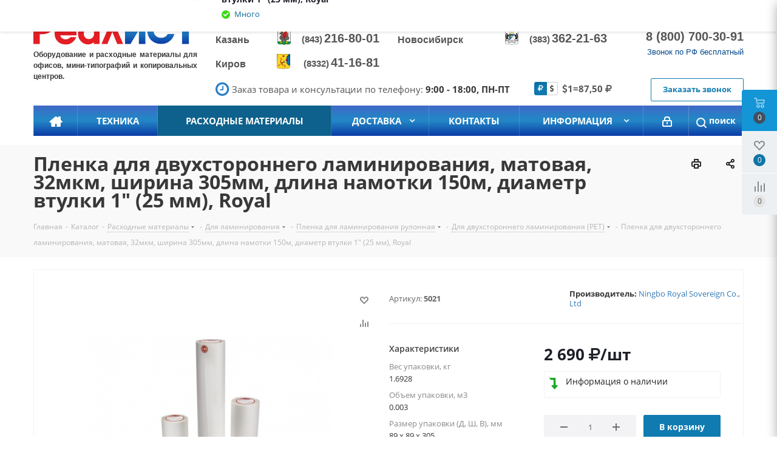

--- FILE ---
content_type: text/html; charset=UTF-8
request_url: https://real-ist.ru/katalog/rasxodnye-materialy/dlja-laminirovanija/plenka-rulonaja/dlja-dvuxstoronnego/5021-4525.htm
body_size: 49400
content:
<!DOCTYPE html>
<html xmlns="http://www.w3.org/1999/xhtml" xml:lang="ru" lang="ru" >
<head>
	<link rel="icon" href="/bitrix/templates/realist_main/favicon.ico?1" type="image/x-icon">
	<link rel="shortcut icon" href="/bitrix/templates/realist_main/favicon.ico?1" type="image/x-icon">
	<title>Пленка для двухстороннего ламинирования, матовая, 32мкм, ширина 305, длина намотки 150, диаметр втулки 1</title>
	<meta name="viewport" content="initial-scale=1.0, width=device-width" />
	<meta name="HandheldFriendly" content="true" />
	<meta name="yes" content="yes" />
	<meta name="apple-mobile-web-app-status-bar-style" content="black" />
	<meta name="SKYPE_TOOLBAR" content="SKYPE_TOOLBAR_PARSER_COMPATIBLE" />
	<meta http-equiv="Content-Type" content="text/html; charset=UTF-8" />
<meta name="keywords" content="Оборудование для банков и офисов купить в Москве, большой выбор оргтехники для офисов с доставкой по всей России 🚚 интернет-магазин real-ist.ru ☎ +7 (495) 988-02-95" />
<meta name="description" content="Интернет-магазин" />
<link href="https://fonts.googleapis.com/css?family=Open+Sans:300italic,400italic,600italic,700italic,800italic,400,300,500,600,700,800&subset=latin,cyrillic-ext"  rel="stylesheet" />
<link href="/bitrix/css/aspro.next/notice.css?17482584613664"  rel="stylesheet" />
<link href="/bitrix/js/ui/design-tokens/dist/ui.design-tokens.css?174825947126358"  rel="stylesheet" />
<link href="/bitrix/js/ui/fonts/opensans/ui.font.opensans.css?16672089532555"  rel="stylesheet" />
<link href="/bitrix/js/main/popup/dist/main.popup.bundle.css?175882037331694"  rel="stylesheet" />
<link href="/bitrix/templates/realist_main/components/bitrix/sale.gift.main.products/main/style.css?1742990995663"  rel="stylesheet" />
<link href="/bitrix/templates/realist_main/components/bitrix/catalog.store.amount/realist/style.css?1742990995793"  rel="stylesheet" />
<link href="/bitrix/templates/realist_main/vendor/css/bootstrap.css?1742990996114216"  data-template-style="true"  rel="stylesheet" />
<link href="/bitrix/templates/realist_main/css/jquery.fancybox.css?17429909944353"  data-template-style="true"  rel="stylesheet" />
<link href="/bitrix/templates/realist_main/css/styles.css?1766172601118759"  data-template-style="true"  rel="stylesheet" />
<link href="/bitrix/templates/realist_main/css/animation/animation_ext.css?17429909944934"  data-template-style="true"  rel="stylesheet" />
<link href="/bitrix/templates/realist_main/vendor/css/footable.standalone.min.css?174299099619590"  data-template-style="true"  rel="stylesheet" />
<link href="/bitrix/templates/realist_main/css/blocks/blocks.css?17444448302015"  data-template-style="true"  rel="stylesheet" />
<link href="/bitrix/templates/realist_main/css/blocks/flexbox.css?1744444830780"  data-template-style="true"  rel="stylesheet" />
<link href="/bitrix/templates/realist_main/ajax/ajax.css?1742990994326"  data-template-style="true"  rel="stylesheet" />
<link href="/bitrix/templates/realist_main/css/jquery.mCustomScrollbar.min.css?174299099442839"  data-template-style="true"  rel="stylesheet" />
<link href="/local/components/mog.content/mog.currency.select/templates/button_bs/style.css?1742991099526"  data-template-style="true"  rel="stylesheet" />
<link href="/local/components/mog.content/mog.currency.select/templates/button_bs/themes/main/style.css?1742991099114"  data-template-style="true"  rel="stylesheet" />
<link href="/bitrix/templates/realist_main/components/bitrix/currency.rates/realist/style.css?174299099562"  data-template-style="true"  rel="stylesheet" />
<link href="/bitrix/components/aspro/marketing.popup.next/templates/.default/style.css?17595717176430"  data-template-style="true"  rel="stylesheet" />
<link href="/bitrix/templates/realist_main/styles.css?174299099412148"  data-template-style="true"  rel="stylesheet" />
<link href="/bitrix/templates/realist_main/template_styles.css?1766176626575612"  data-template-style="true"  rel="stylesheet" />
<link href="/bitrix/templates/realist_main/css/media.css?1742990994135188"  data-template-style="true"  rel="stylesheet" />
<link href="/bitrix/templates/realist_main/vendor/fonts/font-awesome/css/font-awesome.min.css?174299099631000"  data-template-style="true"  rel="stylesheet" />
<link href="/bitrix/templates/realist_main/css/print.css?174299099419036"  data-template-style="true"  rel="stylesheet" />
<link href="/bitrix/templates/realist_main/themes/11/theme.css?174438192748705"  data-template-style="true"  rel="stylesheet" />
<link href="/bitrix/templates/realist_main/bg_color/light/bgcolors.css?174438192862"  data-template-style="true"  rel="stylesheet" />
<link href="/bitrix/templates/realist_main/css/width-4.css?17429909942693"  data-template-style="true"  rel="stylesheet" />
<link href="/bitrix/templates/realist_main/css/font-1.css?17429909944377"  data-template-style="true"  rel="stylesheet" />
<link href="/bitrix/templates/realist_main/css/custom.css?174445234527199"  data-template-style="true"  rel="stylesheet" />
<script>if(!window.BX)window.BX={};if(!window.BX.message)window.BX.message=function(mess){if(typeof mess==='object'){for(let i in mess) {BX.message[i]=mess[i];} return true;}};</script>
<script>(window.BX||top.BX).message({"JS_CORE_LOADING":"Загрузка...","JS_CORE_NO_DATA":"- Нет данных -","JS_CORE_WINDOW_CLOSE":"Закрыть","JS_CORE_WINDOW_EXPAND":"Развернуть","JS_CORE_WINDOW_NARROW":"Свернуть в окно","JS_CORE_WINDOW_SAVE":"Сохранить","JS_CORE_WINDOW_CANCEL":"Отменить","JS_CORE_WINDOW_CONTINUE":"Продолжить","JS_CORE_H":"ч","JS_CORE_M":"м","JS_CORE_S":"с","JSADM_AI_HIDE_EXTRA":"Скрыть лишние","JSADM_AI_ALL_NOTIF":"Показать все","JSADM_AUTH_REQ":"Требуется авторизация!","JS_CORE_WINDOW_AUTH":"Войти","JS_CORE_IMAGE_FULL":"Полный размер"});</script>

<script src="/bitrix/js/main/core/core.js?1758820473511455"></script>

<script>BX.Runtime.registerExtension({"name":"main.core","namespace":"BX","loaded":true});</script>
<script>BX.setJSList(["\/bitrix\/js\/main\/core\/core_ajax.js","\/bitrix\/js\/main\/core\/core_promise.js","\/bitrix\/js\/main\/polyfill\/promise\/js\/promise.js","\/bitrix\/js\/main\/loadext\/loadext.js","\/bitrix\/js\/main\/loadext\/extension.js","\/bitrix\/js\/main\/polyfill\/promise\/js\/promise.js","\/bitrix\/js\/main\/polyfill\/find\/js\/find.js","\/bitrix\/js\/main\/polyfill\/includes\/js\/includes.js","\/bitrix\/js\/main\/polyfill\/matches\/js\/matches.js","\/bitrix\/js\/ui\/polyfill\/closest\/js\/closest.js","\/bitrix\/js\/main\/polyfill\/fill\/main.polyfill.fill.js","\/bitrix\/js\/main\/polyfill\/find\/js\/find.js","\/bitrix\/js\/main\/polyfill\/matches\/js\/matches.js","\/bitrix\/js\/main\/polyfill\/core\/dist\/polyfill.bundle.js","\/bitrix\/js\/main\/core\/core.js","\/bitrix\/js\/main\/polyfill\/intersectionobserver\/js\/intersectionobserver.js","\/bitrix\/js\/main\/lazyload\/dist\/lazyload.bundle.js","\/bitrix\/js\/main\/polyfill\/core\/dist\/polyfill.bundle.js","\/bitrix\/js\/main\/parambag\/dist\/parambag.bundle.js"]);
</script>
<script>BX.Runtime.registerExtension({"name":"ui.dexie","namespace":"BX.DexieExport","loaded":true});</script>
<script>BX.Runtime.registerExtension({"name":"ls","namespace":"window","loaded":true});</script>
<script>BX.Runtime.registerExtension({"name":"fx","namespace":"window","loaded":true});</script>
<script>BX.Runtime.registerExtension({"name":"fc","namespace":"window","loaded":true});</script>
<script>document.documentElement.className = ('js '+document.documentElement.className).replace(/\s+$/, '');
</script>
<script>(window.BX||top.BX).message({"NOTICE_ADDED2CART":"В корзине","NOTICE_CLOSE":"Закрыть","NOTICE_MORE":"и ещё #COUNT# #PRODUCTS#","NOTICE_PRODUCT0":"товаров","NOTICE_PRODUCT1":"товар","NOTICE_PRODUCT2":"товара","NOTICE_ADDED2DELAY":"В отложенных","NOTICE_ADDED2COMPARE":"В сравнении","NOTICE_AUTHORIZED":"Вы успешно авторизовались","NOTICE_REMOVED_FROM_COMPARE":"Удалено из сравнения"});</script>
<script>BX.Runtime.registerExtension({"name":"aspro_notice","namespace":"window","loaded":true});</script>
<script>BX.Runtime.registerExtension({"name":"aspro_phones","namespace":"window","loaded":true});</script>
<script>BX.Runtime.registerExtension({"name":"ui.design-tokens","namespace":"window","loaded":true});</script>
<script>BX.Runtime.registerExtension({"name":"ui.fonts.opensans","namespace":"window","loaded":true});</script>
<script>BX.Runtime.registerExtension({"name":"main.popup","namespace":"BX.Main","loaded":true});</script>
<script>BX.Runtime.registerExtension({"name":"popup","namespace":"window","loaded":true});</script>
<script type="extension/settings" data-extension="currency.currency-core">{"region":"ru"}</script>
<script>BX.Runtime.registerExtension({"name":"currency.currency-core","namespace":"BX.Currency","loaded":true});</script>
<script>BX.Runtime.registerExtension({"name":"currency","namespace":"window","loaded":true});</script>
<script>(window.BX||top.BX).message({"LANGUAGE_ID":"ru","FORMAT_DATE":"DD.MM.YYYY","FORMAT_DATETIME":"DD.MM.YYYY HH:MI:SS","COOKIE_PREFIX":"BITRIX_SM","SERVER_TZ_OFFSET":"10800","UTF_MODE":"Y","SITE_ID":"s1","SITE_DIR":"\/","USER_ID":"","SERVER_TIME":1768812702,"USER_TZ_OFFSET":0,"USER_TZ_AUTO":"Y","bitrix_sessid":"1da95c9ff816cfc67528455e65c93bd6"});</script>


<script src="/bitrix/js/ui/dexie/dist/dexie.bundle.js?1758820404218847"></script>
<script src="/bitrix/js/main/core/core_ls.js?17482595904201"></script>
<script src="/bitrix/js/main/core/core_fx.js?160735262416888"></script>
<script src="/bitrix/js/main/core/core_frame_cache.js?175882042716945"></script>
<script src="/bitrix/js/main/jquery/jquery-2.2.4.min.js?166170196585578"></script>
<script src="/bitrix/js/main/cphttprequest.js?16073526276104"></script>
<script src="/bitrix/js/main/ajax.js?160735262435509"></script>
<script src="/bitrix/js/aspro.next/notice.js?174825848028110"></script>
<script src="/bitrix/js/main/popup/dist/main.popup.bundle.js?1758820498119638"></script>
<script src="/bitrix/js/currency/currency-core/dist/currency-core.bundle.js?17482592828800"></script>
<script src="/bitrix/js/currency/core_currency.js?17482592821181"></script>
<script>void 0===BX.Aspro?.Captcha&&(BX.namespace("Aspro.Captcha"),(()=>{const e="captchaApiLoader";let t={};BX.Aspro.Captcha=new class{constructor(){}get options(){return JSON.parse(JSON.stringify(t.options))}get params(){let e=t.options.params;return JSON.parse(JSON.stringify(e))}get key(){return t.options.key}get hl(){return t.options.params.hl}get type(){return t.options.type}isYandexSmartCaptcha(){return"ya.smartcaptcha"==this.type}isGoogleRecaptcha(){return!this.isYandexSmartCaptcha()}isGoogleRecaptcha3(){return this.isGoogleRecaptcha()&&3==t.options.ver}isInvisible(){return this.isYandexSmartCaptcha()?t.options.params.invisible:this.isGoogleRecaptcha()&&!this.isGoogleRecaptcha3()?"invisible"==t.options.params.size:void 0}get className(){return this.isYandexSmartCaptcha()?"smart-captcha":this.isGoogleRecaptcha()?"g-recaptcha":""}get selector(){return"."+this.className}get clientResponseSelector(){return this.isYandexSmartCaptcha()?'[name="smart-token"]':this.isGoogleRecaptcha()?".g-recaptcha-response":""}get api(){return this.isYandexSmartCaptcha()?window.smartCaptcha||null:this.isGoogleRecaptcha()&&window.grecaptcha||null}getApiResponse(e){return void 0!==e?this.api.getResponse(e):""}init(e){t.options||(t.options="object"==typeof e&&e?e:{},window.onLoadCaptcha=window.onLoadCaptcha||this.onLoad.bind(this),window.renderCaptcha=window.renderCaptcha||this.render.bind(this),window.onPassedCaptcha=window.onPassedCaptcha||this.onPassed.bind(this),window.renderRecaptchaById=window.renderRecaptchaById||window.renderCaptcha,this.isYandexSmartCaptcha()&&(window.asproRecaptcha=t.options),this.isGoogleRecaptcha()&&(window.asproRecaptcha.params={sitekey:t.options.key,recaptchaLang:t.options.params.hl,callback:t.options.params.callback},this.isGoogleRecaptcha3()||(window.asproRecaptcha.params.recaptchaSize=t.options.params.size,window.asproRecaptcha.params.recaptchaColor=t.options.params.theme,window.asproRecaptcha.params.recaptchaLogoShow=t.options.params.showLogo,window.asproRecaptcha.params.recaptchaBadge=t.options.params.badge)))}load(){return t.loadPromise=t.loadPromise||new Promise(((a,o)=>{try{if(t.onResolveLoadPromise=()=>{a()},document.getElementById(e))throw"Another Api loader already exists";let o=document.createElement("script");o.id=e,this.isYandexSmartCaptcha()?o.src="https://smartcaptcha.yandexcloud.net/captcha.js?render=onload&onload=onLoadCaptcha":o.src="//www.google.com/recaptcha/api.js?hl="+this.hl+"&onload=onLoadCaptcha&render="+(this.isGoogleRecaptcha3()?this.key:"explicit"),document.head.appendChild(o)}catch(e){console.error(e),o(e)}})),t.loadPromise}onLoad(){"function"==typeof t.onResolveLoadPromise&&t.onResolveLoadPromise()}validate(e){if(e){let t=e.closest("form")?.querySelector(this.selector);if(t){let e=t.getAttribute("data-widgetid");if(void 0!==e)return""!=this.getApiResponse(e)}}return!0}onPassed(e){e&&document.querySelectorAll(this.selector).forEach((t=>{let a=t.getAttribute("data-widgetid");if(void 0!==a){if(this.getApiResponse(a)==e){let a=t.closest("form");if(a)if(this.isInvisible()){let t=this.clientResponseSelector;a.querySelector(t)&&!a.querySelector(t).value&&(a.querySelector(t).value=e),document.querySelectorAll('iframe[src*="recaptcha"]').forEach((e=>{let t=e.parentElement?.parentElement;t&&(t.classList.contains("grecaptcha-badge")||(t.style.width="100%"))})),"one_click_buy_form"==a.getAttribute("id")?BX.submit(BX("one_click_buy_form")):"form_comment"==a.getAttribute("name")?BX.submit(BX("form_comment")):-1!==a.getAttribute("id")?.indexOf("auth-page-form")?BX.submit(a):a.submit()}else this.Replacer.addValidationInput(a),a.querySelector("input.recaptcha")&&this.api&&$(a.querySelector("input.recaptcha")).valid()}}}))}onSubmit(e){return new Promise(((t,a)=>{try{if("object"==typeof e&&e&&e.form&&this.api){let a=e.form.querySelector(this.selector);if(a){let o=a.getAttribute("data-widgetid");if(void 0!==o){let a=this.clientResponseSelector;e.form.querySelector(a)&&!e.form.querySelector(a).value&&(e.form.closest(".form")&&e.form.closest(".form").classList.add("sending"),this.isInvisible()?(this.api.execute(o),t(!1)):this.isGoogleRecaptcha3()&&(this.api.execute(this.key,{action:"maxscore"}).then((t=>{e.form.querySelector(a).value=t,"one_click_buy_form"==e.form.getAttribute("id")?BX.submit(BX("one_click_buy_form")):"form_comment"==e.form.getAttribute("name")?BX.submit(BX("form_comment")):-1!==e.form.getAttribute("id")?.indexOf("auth-page-form")?BX.submit(e.form):e.form.submit()})),t(!1)))}}}t(!0)}catch(e){console.error(e),a(e)}}))}render(e){return new Promise(((t,a)=>{this.load().then((()=>{try{if(!this.api)throw"Captcha api not loaded";const a=a=>{if(!a.classList.contains(this.className))throw"Node is not a captcha #"+e;let o;this.isGoogleRecaptcha3()?(a.innerHTML='<textarea class="g-recaptcha-response" style="display:none;resize:0;" name="g-recaptcha-response"></textarea>',t(a)):(a.children.length&&t(a),o=this.api.render(a,this.params),a.setAttribute("data-widgetid",o),t(a))};let o=document.getElementById(e);if(o)a(o);else{let t=0;const s=setInterval((()=>{if(o=document.getElementById(e),o)clearInterval(s),a(o);else if(++t>=10)throw clearInterval(s),"Captcha not finded #"+e}),100)}}catch(e){console.error(e),a(e)}})).catch((e=>{console.error(e),a(e)}))}))}reset(){(this.isGoogleRecaptcha()||this.isYandexSmartCaptcha())&&this.api.reset()}};BX.Aspro.Captcha.Replacer=new class{constructor(){this.bindEvents()}bindEvents(){BX.addCustomEvent(window,"onRenderCaptcha",BX.proxy(this.replace,this)),BX.addCustomEvent(window,"onAjaxSuccess",BX.proxy(this.replace,this))}replace(e){try{this.fixExists();let e=this.getForms();for(let t=0;t<e.length;++t){let a=e[t];this.hideLabel(a),this.removeReload(a),BX.Aspro.Captcha.isGoogleRecaptcha3()&&this.hideRow(a),BX.Aspro.Captcha.isGoogleRecaptcha3()||BX.Aspro.Captcha.isInvisible()||this.addValidationInput(a);let o=this.getInputs(a);for(let e=0;e<o.length;++e)this.replaceInput(o[e]);let s=this.getImages(a);for(let e=0;e<s.length;++e)this.hideImage(s[e])}return!0}catch(e){return console.error(e),!1}}fixExists(){let e=document.getElementsByClassName(BX.Aspro.Captcha.className);if(e.length)for(let t=0;t<e.length;++t){let a=e[t],o=a.id;if("string"==typeof o&&0!==o.length){let e=a.closest("form");if(e&&(this.hideLabel(e),this.removeReload(e),BX.Aspro.Captcha.isGoogleRecaptcha()&&BX.Aspro.Captcha.isGoogleRecaptcha3()&&this.hideRow(e),BX.Aspro.Captcha.isGoogleRecaptcha3()||BX.Aspro.Captcha.isInvisible()||this.addValidationInput(e),BX.Aspro.Captcha.isYandexSmartCaptcha()||!BX.Aspro.Captcha.isGoogleRecaptcha3())){let e=a.closest(".captcha-row");e&&(BX.Aspro.Captcha.isYandexSmartCaptcha()?BX.Aspro.Captcha.isInvisible()&&e.classList.add((BX.Aspro.Captcha.params.hideShield,"n"),BX.Aspro.Captcha.params.shieldPosition):e.classList.add("logo_captcha_"+BX.Aspro.Captcha.params.showLogo,window.BX.Aspro.Captcha.params.badge),BX.Aspro.Captcha.isInvisible()&&e.classList.add("invisible"),e.querySelector(".captcha_image")?.classList.add("recaptcha_tmp_img"),e.querySelector(".captcha_input")?.classList.add("recaptcha_text"))}}}}getForms(){let e=[],t=this.getInputs();for(let a=0;a<t.length;++a){let o=t[a].closest("form");o&&e.push(o)}return e}getInputs(e=null){let t=[];return(e=e||document).querySelectorAll('form input[name="captcha_word"]').forEach((e=>{t.push(e)})),t}getImages(e=null){let t=[];return(e=e||document).querySelectorAll("img[src]").forEach((e=>{(/\/bitrix\/tools\/captcha.php\?(captcha_code|captcha_sid)=[^>]*?/i.test(e.src)||"captcha"===e.id)&&t.push(e)})),t}replaceInput(e){if(!e)return;let t="recaptcha-dynamic-"+(new Date).getTime();if(null!==document.getElementById(t)){let e=!1,a=null,o=65535;do{a=Math.floor(Math.random()*o),e=null!==document.getElementById(t+a)}while(e);t+=a}let a=document.createElement("div");a.id=t,a.className=BX.Aspro.Captcha.className,a.setAttribute("data-sitekey",BX.Aspro.Captcha.key),e.parentNode&&(e.parentNode.classList.add("recaptcha_text"),e.parentNode.replaceChild(a,e)),BX.Aspro.Captcha.render(t)}hideImage(e){if(!e)return;e.style.display="none";e.setAttribute("src","[data-uri]"),e.parentNode&&e.parentNode.classList.add("recaptcha_tmp_img")}hideLabel(e=null){(e=e||document).querySelectorAll(".captcha-row label").forEach((e=>{e.style.display="none"}))}removeReload(e=null){(e=e||document).querySelectorAll(".captcha-row .refresh").forEach((e=>{e.remove()})),e.querySelectorAll(".captcha_reload").forEach((e=>{e.remove()}))}hideRow(e=null){(e=e||document).querySelectorAll(".captcha-row").forEach((e=>{e.style.display="none"}))}addValidationInput(e=null){e=e||document,BX.Aspro.Loader.addExt("validate").then((()=>{e.querySelectorAll(".captcha-row").forEach((e=>{e.querySelector("input.recaptcha")||e.appendChild(BX.create({tag:"input",attrs:{type:"text",class:"recaptcha"},html:""}))}))}))}}})());</script>
<script>window['asproRecaptcha'] = {"type":"g.recaptcha","key":"6LfO-8EhAAAAANxQulj-m5DbO2fvtoC8zNV52prx","ver":"2","params":{"sitekey":"6LfO-8EhAAAAANxQulj-m5DbO2fvtoC8zNV52prx","hl":"ru","callback":"onPassedCaptcha","theme":"light","showLogo":"y","size":"normal","badge":"bottomright"}};</script><script>BX.Aspro.Captcha.init({"type":"g.recaptcha","key":"6LfO-8EhAAAAANxQulj-m5DbO2fvtoC8zNV52prx","ver":"2","params":{"sitekey":"6LfO-8EhAAAAANxQulj-m5DbO2fvtoC8zNV52prx","hl":"ru","callback":"onPassedCaptcha","theme":"light","showLogo":"y","size":"normal","badge":"bottomright"}});</script>
<script>
					(function () {
						"use strict";

						var counter = function ()
						{
							var cookie = (function (name) {
								var parts = ("; " + document.cookie).split("; " + name + "=");
								if (parts.length == 2) {
									try {return JSON.parse(decodeURIComponent(parts.pop().split(";").shift()));}
									catch (e) {}
								}
							})("BITRIX_CONVERSION_CONTEXT_s1");

							if (cookie && cookie.EXPIRE >= BX.message("SERVER_TIME"))
								return;

							var request = new XMLHttpRequest();
							request.open("POST", "/bitrix/tools/conversion/ajax_counter.php", true);
							request.setRequestHeader("Content-type", "application/x-www-form-urlencoded");
							request.send(
								"SITE_ID="+encodeURIComponent("s1")+
								"&sessid="+encodeURIComponent(BX.bitrix_sessid())+
								"&HTTP_REFERER="+encodeURIComponent(document.referrer)
							);
						};

						if (window.frameRequestStart === true)
							BX.addCustomEvent("onFrameDataReceived", counter);
						else
							BX.ready(counter);
					})();
				</script>
<script>BX.message({'PHONE':'Телефон','FAST_VIEW':'Быстрый просмотр','TABLES_SIZE_TITLE':'Подбор размера','SOCIAL':'Социальные сети','DESCRIPTION':'Описание магазина','ITEMS':'Товары','LOGO':'Логотип','REGISTER_INCLUDE_AREA':'Текст о регистрации','AUTH_INCLUDE_AREA':'Текст об авторизации','FRONT_IMG':'Изображение компании','EMPTY_CART':'пуста','CATALOG_VIEW_MORE':'... Показать все','CATALOG_VIEW_LESS':'... Свернуть','JS_REQUIRED':'Заполните это поле','JS_FORMAT':'Неверный формат','JS_FILE_EXT':'Недопустимое расширение файла','JS_PASSWORD_COPY':'Пароли не совпадают','JS_PASSWORD_LENGTH':'Минимум 6 символов','JS_ERROR':'Неверно заполнено поле','JS_FILE_SIZE':'Максимальный размер 5мб','JS_FILE_BUTTON_NAME':'Выберите файл','JS_FILE_DEFAULT':'Файл не найден','JS_DATE':'Некорректная дата','JS_DATETIME':'Некорректная дата/время','JS_REQUIRED_LICENSES':'Согласитесь с условиями','LICENSE_PROP':'Согласие на обработку персональных данных','LOGIN_LEN':'Введите минимум {0} символа','FANCY_CLOSE':'Закрыть','FANCY_NEXT':'Следующий','FANCY_PREV':'Предыдущий','TOP_AUTH_REGISTER':'Регистрация','CALLBACK':'Заказать звонок','S_CALLBACK':'Заказать звонок','UNTIL_AKC':'До конца акции','TITLE_QUANTITY_BLOCK':'Остаток','TITLE_QUANTITY':'шт.','TOTAL_SUMM_ITEM':'Общая стоимость ','SUBSCRIBE_SUCCESS':'Вы успешно подписались','RECAPTCHA_TEXT':'Подтвердите, что вы не робот','JS_RECAPTCHA_ERROR':'Пройдите проверку','COUNTDOWN_SEC':'сек.','COUNTDOWN_MIN':'мин.','COUNTDOWN_HOUR':'час.','COUNTDOWN_DAY0':'дней','COUNTDOWN_DAY1':'день','COUNTDOWN_DAY2':'дня','COUNTDOWN_WEAK0':'Недель','COUNTDOWN_WEAK1':'Неделя','COUNTDOWN_WEAK2':'Недели','COUNTDOWN_MONTH0':'Месяцев','COUNTDOWN_MONTH1':'Месяц','COUNTDOWN_MONTH2':'Месяца','COUNTDOWN_YEAR0':'Лет','COUNTDOWN_YEAR1':'Год','COUNTDOWN_YEAR2':'Года','CATALOG_PARTIAL_BASKET_PROPERTIES_ERROR':'Заполнены не все свойства у добавляемого товара','CATALOG_EMPTY_BASKET_PROPERTIES_ERROR':'Выберите свойства товара, добавляемые в корзину в параметрах компонента','CATALOG_ELEMENT_NOT_FOUND':'Элемент не найден','ERROR_ADD2BASKET':'Ошибка добавления товара в корзину','CATALOG_SUCCESSFUL_ADD_TO_BASKET':'Успешное добавление товара в корзину','ERROR_BASKET_TITLE':'Ошибка корзины','ERROR_BASKET_PROP_TITLE':'Выберите свойства, добавляемые в корзину','ERROR_BASKET_BUTTON':'Выбрать','BASKET_TOP':'Корзина в шапке','ERROR_ADD_DELAY_ITEM':'Ошибка отложенной корзины','VIEWED_TITLE':'Ранее вы смотрели','VIEWED_BEFORE':'Ранее вы смотрели','BEST_TITLE':'Лучшие предложения','CT_BST_SEARCH_BUTTON':'Поиск','CT_BST_SEARCH2_BUTTON':'Найти','BASKET_PRINT_BUTTON':'Распечатать','BASKET_CLEAR_ALL_BUTTON':'Очистить','BASKET_QUICK_ORDER_BUTTON':'Быстрый заказ','BASKET_CONTINUE_BUTTON':'Продолжить покупки','BASKET_ORDER_BUTTON':'Оформить заказ','SHARE_BUTTON':'Поделиться','BASKET_CHANGE_TITLE':'Ваш заказ','BASKET_CHANGE_LINK':'Изменить','MORE_INFO_SKU':'Подробнее','FROM':'от','TITLE_BLOCK_VIEWED_NAME':'Ранее вы смотрели','T_BASKET':'Корзина','FILTER_EXPAND_VALUES':'Показать все','FILTER_HIDE_VALUES':'Свернуть','FULL_ORDER':'Полный заказ','CUSTOM_COLOR_CHOOSE':'Выбрать','CUSTOM_COLOR_CANCEL':'Отмена','S_MOBILE_MENU':'Меню','NEXT_T_MENU_BACK':'Назад','NEXT_T_MENU_CALLBACK':'Обратная связь','NEXT_T_MENU_CONTACTS_TITLE':'Будьте на связи','SEARCH_TITLE':'Поиск','SOCIAL_TITLE':'Оставайтесь на связи','HEADER_SCHEDULE':'Время работы','SEO_TEXT':'SEO описание','COMPANY_IMG':'Картинка компании','COMPANY_TEXT':'Описание компании','CONFIG_SAVE_SUCCESS':'Настройки сохранены','CONFIG_SAVE_FAIL':'Ошибка сохранения настроек','ITEM_ECONOMY':'Экономия','ITEM_ARTICLE':'Артикул: ','JS_FORMAT_ORDER':'имеет неверный формат','JS_BASKET_COUNT_TITLE':'В корзине товаров на SUMM','POPUP_VIDEO':'Видео','POPUP_GIFT_TEXT':'Нашли что-то особенное? Намекните другу о подарке!'})</script>
<script src="/bitrix/templates/realist_main/js/app.js?17595755725512"></script>
<script>var ajaxMessages = {wait:"Загрузка..."}</script>
<link rel="shortcut icon" href="/favicon.ico" type="image/x-icon" />
<link rel="apple-touch-icon" sizes="180x180" href="/upload/CNext/d90/z9pg4prrjd8gzoy902dm1qg30qqmuu7o/favicon1.png" />
<style>html {--border-radius:8px;--theme-base-color:#107bb1;--theme-base-color-hue:200;--theme-base-color-saturation:83%;--theme-base-color-lightness:38%;--theme-base-opacity-color:#107bb11a;--theme-more-color:#107bb1;--theme-more-color-hue:200;--theme-more-color-saturation:83%;--theme-more-color-lightness:38%;--theme-lightness-hover-diff:6%;}</style>
<meta property="og:description" content="Интернет-магазин" />
<meta property="og:image" content="https://real-ist.ru:443/upload/iblock/46b/ltv21ed0w7xgvojtpsbk280xlqivig07/Рояль матовая.jpg" />
<link rel="image_src" href="https://real-ist.ru:443/upload/iblock/46b/ltv21ed0w7xgvojtpsbk280xlqivig07/Рояль матовая.jpg"  />
<meta property="og:title" content="Пленка для двухстороннего ламинирования, матовая, 32мкм, ширина 305, длина намотки 150, диаметр втулки 1" />
<meta property="og:type" content="website" />
<meta property="og:url" content="https://real-ist.ru:443/katalog/rasxodnye-materialy/dlja-laminirovanija/plenka-rulonaja/dlja-dvuxstoronnego/5021-4525.htm" />



<script src="/bitrix/templates/realist_main/js/jquery.actual.min.js?17429909941251"></script>
<script src="/bitrix/templates/realist_main/vendor/js/jquery.bxslider.js?174299099666080"></script>
<script src="/bitrix/templates/realist_main/js/jqModal.js?174299099411022"></script>
<script src="/bitrix/templates/realist_main/vendor/js/bootstrap.js?174299099627908"></script>
<script src="/bitrix/templates/realist_main/vendor/js/jquery.appear.js?17429909963188"></script>
<script src="/bitrix/templates/realist_main/js/browser.js?17429909941032"></script>
<script src="/bitrix/templates/realist_main/js/jquery.fancybox.js?174299099445889"></script>
<script src="/bitrix/templates/realist_main/js/jquery.flexslider.js?174299099456266"></script>
<script src="/bitrix/templates/realist_main/vendor/js/jquery.mousewheel.min.js?17595755732778"></script>
<script src="/bitrix/templates/realist_main/vendor/js/moment.min.js?174299099634436"></script>
<script src="/bitrix/templates/realist_main/vendor/js/footable.js?1742990996275478"></script>
<script src="/bitrix/templates/realist_main/vendor/js/jquery.menu-aim.js?174444483112786"></script>
<script src="/bitrix/templates/realist_main/vendor/js/velocity/velocity.js?174444483144791"></script>
<script src="/bitrix/templates/realist_main/vendor/js/velocity/velocity.ui.js?174444483113257"></script>
<script src="/bitrix/templates/realist_main/js/jquery.validate.min.js?174299099422257"></script>
<script src="/bitrix/templates/realist_main/js/jquery.inputmask.bundle.min.js?174299099470933"></script>
<script src="/bitrix/templates/realist_main/js/jquery.easing.1.3.js?17429909948095"></script>
<script src="/bitrix/templates/realist_main/js/equalize.min.js?1742990994588"></script>
<script src="/bitrix/templates/realist_main/js/jquery.alphanumeric.js?17429909941972"></script>
<script src="/bitrix/templates/realist_main/js/jquery.cookie.js?17429909943066"></script>
<script src="/bitrix/templates/realist_main/js/jquery.plugin.min.js?17429909943181"></script>
<script src="/bitrix/templates/realist_main/js/jquery.countdown.min.js?174299099413137"></script>
<script src="/bitrix/templates/realist_main/js/jquery.countdown-ru.js?17429909941400"></script>
<script src="/bitrix/templates/realist_main/js/jquery.ikSelect.js?174299099432030"></script>
<script src="/bitrix/templates/realist_main/js/jquery.mobile.custom.touch.min.js?17429909947784"></script>
<script src="/bitrix/templates/realist_main/js/jquery.dotdotdot.js?17429909945908"></script>
<script src="/bitrix/templates/realist_main/js/rating_likes.js?174299099410797"></script>
<script src="/bitrix/templates/realist_main/js/blocks/blocks.js?17444448311328"></script>
<script src="/bitrix/templates/realist_main/js/blocks/controls.js?1744444831900"></script>
<script src="/bitrix/templates/realist_main/js/video_banner.js?174299099426074"></script>
<script src="/bitrix/templates/realist_main/js/main.js?1759575573313252"></script>
<script src="/bitrix/templates/realist_main/js/jquery.validate.js?174299099439131"></script>
<script src="/bitrix/templates/realist_main/js/conditional/validation.js?17595755735974"></script>
<script src="/bitrix/templates/realist_main/js/jquery.mCustomScrollbar.min.js?174299099439873"></script>
<script src="/bitrix/components/bitrix/search.title/script.js?174825964510542"></script>
<script src="/bitrix/templates/realist_main/components/bitrix/search.title/fixed/script.js?17429909959910"></script>
<script src="/bitrix/components/aspro/marketing.popup.next/templates/.default/script.js?17482584511847"></script>
<script src="/bitrix/templates/realist_main/js/custom.js?1742990994589"></script>
<script src="/bitrix/templates/realist_main/components/bitrix/catalog.element/main6_devilery/script.js?1742990995118093"></script>
<script src="/bitrix/templates/realist_main/components/bitrix/sale.gift.product/main/script.js?174299099548283"></script>
<script src="/bitrix/templates/realist_main/components/bitrix/sale.gift.main.products/main/script.js?17429909953831"></script>
<script src="/bitrix/templates/realist_main/js/jquery.history.js?174299099421571"></script>
<script src="/bitrix/components/aspro/catalog.viewed.next/templates/main_horizontal/script.js?16073526834676"></script>
<script src="/bitrix/templates/realist_main/components/bitrix/subscribe.edit/footer/script.js?1742990995113"></script>

		</head>
<body class="t_realist  site_s1 fill_bg_n" id="main">
	<div id="panel"></div>
	
	
		<!--'start_frame_cache_basketitems-component-block'-->	<div id="ajax_basket"></div>
<!--'end_frame_cache_basketitems-component-block'-->        <script>
                        BX.message({'MIN_ORDER_PRICE_TEXT':'<b>Минимальная сумма заказа #PRICE#<\/b><br/>Пожалуйста, добавьте еще товаров в корзину'});

            var arNextOptions = arAsproOptions = ({
                "SITE_DIR" : "/",
                "SITE_ID" : "s1",
                "SITE_ADDRESS" : "real-ist.ru",
                "FORM" : ({
                    "ASK_FORM_ID" : "ASK",
                    "SERVICES_FORM_ID" : "SERVICES",
                    "FEEDBACK_FORM_ID" : "FEEDBACK",
                    "CALLBACK_FORM_ID" : "CALLBACK",
                    "RESUME_FORM_ID" : "RESUME",
                    "TOORDER_FORM_ID" : "TOORDER"
                }),
                "PAGES" : ({
                    "FRONT_PAGE" : "",
                    "BASKET_PAGE" : "",
                    "ORDER_PAGE" : "",
                    "PERSONAL_PAGE" : "",
                    "CATALOG_PAGE" : "1",
                    "CATALOG_PAGE_URL" : "/katalog/",
                    "BASKET_PAGE_URL" : "/basket/",
                    "COMPARE_PAGE_URL" : "/katalog/compare.php",
                }),
                "PRICES" : ({
                    "MIN_PRICE" : "",
                }),
                "THEME" : ({
                    'THEME_SWITCHER' : 'N',
                    'BASE_COLOR' : '11',
                    'BASE_COLOR_CUSTOM' : '107bb1',
                    'TOP_MENU' : '',
                    'TOP_MENU_FIXED' : 'Y',
                    'COLORED_LOGO' : 'Y',
                    'SIDE_MENU' : 'LEFT',
                    'SCROLLTOTOP_TYPE' : 'ROUND_COLOR',
                    'SCROLLTOTOP_POSITION' : 'PADDING',
                    'SCROLLTOTOP_POSITION_RIGHT'  : '',
                    'SCROLLTOTOP_POSITION_BOTTOM' : '',
                    'USE_LAZY_LOAD' : 'N',
                    'CAPTCHA_FORM_TYPE' : '',
                    'ONE_CLICK_BUY_CAPTCHA' : 'Y',
                    'PHONE_MASK' : '+7 (999) 999-99-99',
                    'VALIDATE_PHONE_MASK' : '^[+][0-9] [(][0-9]{3}[)] [0-9]{3}[-][0-9]{2}[-][0-9]{2}$',
                    'DATE_MASK' : 'd.m.y',
                    'DATE_PLACEHOLDER' : 'дд.мм.гггг',
                    'VALIDATE_DATE_MASK' : '^[0-9]{1,2}\.[0-9]{1,2}\.[0-9]{4}$',
                    'DATETIME_MASK' : 'd.m.y h:s',
                    'DATETIME_PLACEHOLDER' : 'дд.мм.гггг чч:мм',
                    'VALIDATE_DATETIME_MASK' : '^[0-9]{1,2}\.[0-9]{1,2}\.[0-9]{4} [0-9]{1,2}\:[0-9]{1,2}$',
                    'VALIDATE_FILE_EXT' : 'png|jpg|jpeg|gif|doc|docx|xls|xlsx|txt|pdf|odt|rtf',
                    'BANNER_WIDTH' : '',
                    'BIGBANNER_ANIMATIONTYPE' : 'SLIDE_HORIZONTAL',
                    'BIGBANNER_SLIDESSHOWSPEED' : '5000',
                    'BIGBANNER_ANIMATIONSPEED' : '600',
                    'PARTNERSBANNER_SLIDESSHOWSPEED' : '5000',
                    'PARTNERSBANNER_ANIMATIONSPEED' : '600',
                    'ORDER_BASKET_VIEW' : 'FLY2',
                    'SHOW_BASKET_PRINT' : 'Y',
                    "SHOW_ONECLICKBUY_ON_BASKET_PAGE" : 'Y',
                    'SHOW_LICENCE' : 'N',
                    'LICENCE_CHECKED' : 'N',
                    'SHOW_OFFER' : 'N',
                    'OFFER_CHECKED' : 'N',
                    'LOGIN_EQUAL_EMAIL' : 'Y',
                    'PERSONAL_ONEFIO' : 'Y',
                    'PERSONAL_PAGE_URL' : '/personal/',
                    'SHOW_TOTAL_SUMM' : 'Y',
                    'SHOW_TOTAL_SUMM_TYPE' : 'CHANGE',
                    'CHANGE_TITLE_ITEM' : 'N',
                    'CHANGE_TITLE_ITEM_DETAIL' : 'N',
                    'DISCOUNT_PRICE' : '',
                    'STORES' : '',
                    'STORES_SOURCE' : 'IBLOCK',
                    'TYPE_SKU' : 'TYPE_1',
                    'MENU_POSITION' : 'LINE',
                    'MENU_TYPE_VIEW' : 'HOVER',
                    'DETAIL_PICTURE_MODE' : 'POPUP',
                    'PAGE_WIDTH' : '4',
                    'PAGE_CONTACTS' : '5',
                    'HEADER_TYPE' : 'custom',
                    'REGIONALITY_SEARCH_ROW' : 'N',
                    'HEADER_TOP_LINE' : '',
                    'HEADER_FIXED' : '2',
                    'HEADER_MOBILE' : '1',
                    'HEADER_MOBILE_MENU' : '1',
                    'HEADER_MOBILE_MENU_SHOW_TYPE' : '',
                    'TYPE_SEARCH' : 'fixed',
                    'PAGE_TITLE' : '3',
                    'INDEX_TYPE' : 'custom',
                    'FOOTER_TYPE' : '5',
                    'PRINT_BUTTON' : 'Y',
                    'EXPRESSION_FOR_PRINT_PAGE' : 'Версия для печати',
                    'EXPRESSION_FOR_FAST_VIEW' : 'Быстрый просмотр',
                    'FILTER_VIEW' : 'VERTICAL',
                    'YA_GOALS' : 'N',
                    'YA_COUNTER_ID' : '',
                    'USE_FORMS_GOALS' : 'COMMON',
                    'USE_SALE_GOALS' : '',
                    'USE_DEBUG_GOALS' : 'N',
                    'SHOW_HEADER_GOODS' : 'Y',
                    'INSTAGRAMM_INDEX' : 'Y',
                    'USE_PHONE_AUTH': 'N',
                    'MOBILE_CATALOG_LIST_ELEMENTS_COMPACT': 'Y',
                    'NLO_MENU': 'N',
                    'USE_FAST_VIEW_PAGE_DETAIL': 'Y',
                }),
                "PRESETS": [{'ID':'968','TITLE':'Тип 1','DESCRIPTION':'','IMG':'/bitrix/images/aspro.next/themes/preset968_1544181424.png','OPTIONS':{'THEME_SWITCHER':'Y','BASE_COLOR':'9','BASE_COLOR_CUSTOM':'1976d2','SHOW_BG_BLOCK':'N','COLORED_LOGO':'Y','PAGE_WIDTH':'3','FONT_STYLE':'2','MENU_COLOR':'COLORED','LEFT_BLOCK':'1','SIDE_MENU':'LEFT','H1_STYLE':'2','TYPE_SEARCH':'fixed','PAGE_TITLE':'1','HOVER_TYPE_IMG':'shine','SHOW_LICENCE':'Y','MAX_DEPTH_MENU':'3','HIDE_SITE_NAME_TITLE':'Y','SHOW_CALLBACK':'Y','PRINT_BUTTON':'N','USE_GOOGLE_RECAPTCHA':'N','GOOGLE_RECAPTCHA_SHOW_LOGO':'Y','HIDDEN_CAPTCHA':'Y','INSTAGRAMM_WIDE_BLOCK':'N','BIGBANNER_HIDEONNARROW':'N','INDEX_TYPE':{'VALUE':'index1','SUB_PARAMS':{'TIZERS':'Y','CATALOG_SECTIONS':'Y','CATALOG_TAB':'Y','MIDDLE_ADV':'Y','SALE':'Y','BLOG':'Y','BOTTOM_BANNERS':'Y','COMPANY_TEXT':'Y','BRANDS':'Y','INSTAGRAMM':'Y'}},'FRONT_PAGE_BRANDS':'brands_slider','FRONT_PAGE_SECTIONS':'front_sections_only','TOP_MENU_FIXED':'Y','HEADER_TYPE':'1','USE_REGIONALITY':'Y','FILTER_VIEW':'COMPACT','SEARCH_VIEW_TYPE':'with_filter','USE_FAST_VIEW_PAGE_DETAIL':'fast_view_1','SHOW_TOTAL_SUMM':'Y','CHANGE_TITLE_ITEM':'N','VIEW_TYPE_HIGHLOAD_PROP':'N','SHOW_HEADER_GOODS':'Y','SEARCH_HIDE_NOT_AVAILABLE':'N','LEFT_BLOCK_CATALOG_ICONS':'N','SHOW_CATALOG_SECTIONS_ICONS':'Y','LEFT_BLOCK_CATALOG_DETAIL':'Y','CATALOG_COMPARE':'Y','CATALOG_PAGE_DETAIL':'element_1','SHOW_BREADCRUMBS_CATALOG_SUBSECTIONS':'Y','SHOW_BREADCRUMBS_CATALOG_CHAIN':'H1','TYPE_SKU':'TYPE_1','DETAIL_PICTURE_MODE':'POPUP','MENU_POSITION':'LINE','MENU_TYPE_VIEW':'HOVER','VIEWED_TYPE':'LOCAL','VIEWED_TEMPLATE':'HORIZONTAL','USE_WORD_EXPRESSION':'Y','ORDER_BASKET_VIEW':'FLY','ORDER_BASKET_COLOR':'DARK','SHOW_BASKET_ONADDTOCART':'Y','SHOW_BASKET_PRINT':'Y','SHOW_BASKET_ON_PAGES':'N','USE_PRODUCT_QUANTITY_LIST':'Y','USE_PRODUCT_QUANTITY_DETAIL':'Y','ONE_CLICK_BUY_CAPTCHA':'N','SHOW_ONECLICKBUY_ON_BASKET_PAGE':'Y','ONECLICKBUY_SHOW_DELIVERY_NOTE':'N','PAGE_CONTACTS':'3','CONTACTS_USE_FEEDBACK':'Y','CONTACTS_USE_MAP':'Y','BLOG_PAGE':'list_elements_2','PROJECTS_PAGE':'list_elements_2','NEWS_PAGE':'list_elements_3','STAFF_PAGE':'list_elements_1','PARTNERS_PAGE':'list_elements_3','PARTNERS_PAGE_DETAIL':'element_4','VACANCY_PAGE':'list_elements_1','LICENSES_PAGE':'list_elements_2','FOOTER_TYPE':'4','ADV_TOP_HEADER':'N','ADV_TOP_UNDERHEADER':'N','ADV_SIDE':'Y','ADV_CONTENT_TOP':'N','ADV_CONTENT_BOTTOM':'N','ADV_FOOTER':'N','HEADER_MOBILE_FIXED':'Y','HEADER_MOBILE':'1','HEADER_MOBILE_MENU':'1','HEADER_MOBILE_MENU_OPEN':'1','PERSONAL_ONEFIO':'Y','LOGIN_EQUAL_EMAIL':'Y','YA_GOALS':'N','YANDEX_ECOMERCE':'N','GOOGLE_ECOMERCE':'N'}},{'ID':'221','TITLE':'Тип 2','DESCRIPTION':'','IMG':'/bitrix/images/aspro.next/themes/preset221_1544181431.png','OPTIONS':{'THEME_SWITCHER':'Y','BASE_COLOR':'11','BASE_COLOR_CUSTOM':'107bb1','SHOW_BG_BLOCK':'N','COLORED_LOGO':'Y','PAGE_WIDTH':'2','FONT_STYLE':'8','MENU_COLOR':'LIGHT','LEFT_BLOCK':'2','SIDE_MENU':'LEFT','H1_STYLE':'2','TYPE_SEARCH':'fixed','PAGE_TITLE':'1','HOVER_TYPE_IMG':'shine','SHOW_LICENCE':'Y','MAX_DEPTH_MENU':'4','HIDE_SITE_NAME_TITLE':'Y','SHOW_CALLBACK':'Y','PRINT_BUTTON':'N','USE_GOOGLE_RECAPTCHA':'N','GOOGLE_RECAPTCHA_SHOW_LOGO':'Y','HIDDEN_CAPTCHA':'Y','INSTAGRAMM_WIDE_BLOCK':'N','BIGBANNER_HIDEONNARROW':'N','INDEX_TYPE':{'VALUE':'index3','SUB_PARAMS':{'TOP_ADV_BOTTOM_BANNER':'Y','FLOAT_BANNER':'Y','CATALOG_SECTIONS':'Y','CATALOG_TAB':'Y','TIZERS':'Y','SALE':'Y','BOTTOM_BANNERS':'Y','COMPANY_TEXT':'Y','BRANDS':'Y','INSTAGRAMM':'N'}},'FRONT_PAGE_BRANDS':'brands_slider','FRONT_PAGE_SECTIONS':'front_sections_with_childs','TOP_MENU_FIXED':'Y','HEADER_TYPE':'2','USE_REGIONALITY':'Y','FILTER_VIEW':'VERTICAL','SEARCH_VIEW_TYPE':'with_filter','USE_FAST_VIEW_PAGE_DETAIL':'fast_view_1','SHOW_TOTAL_SUMM':'Y','CHANGE_TITLE_ITEM':'N','VIEW_TYPE_HIGHLOAD_PROP':'N','SHOW_HEADER_GOODS':'Y','SEARCH_HIDE_NOT_AVAILABLE':'N','LEFT_BLOCK_CATALOG_ICONS':'N','SHOW_CATALOG_SECTIONS_ICONS':'Y','LEFT_BLOCK_CATALOG_DETAIL':'Y','CATALOG_COMPARE':'Y','CATALOG_PAGE_DETAIL':'element_3','SHOW_BREADCRUMBS_CATALOG_SUBSECTIONS':'Y','SHOW_BREADCRUMBS_CATALOG_CHAIN':'H1','TYPE_SKU':'TYPE_1','DETAIL_PICTURE_MODE':'POPUP','MENU_POSITION':'LINE','MENU_TYPE_VIEW':'HOVER','VIEWED_TYPE':'LOCAL','VIEWED_TEMPLATE':'HORIZONTAL','USE_WORD_EXPRESSION':'Y','ORDER_BASKET_VIEW':'NORMAL','ORDER_BASKET_COLOR':'DARK','SHOW_BASKET_ONADDTOCART':'Y','SHOW_BASKET_PRINT':'Y','SHOW_BASKET_ON_PAGES':'N','USE_PRODUCT_QUANTITY_LIST':'Y','USE_PRODUCT_QUANTITY_DETAIL':'Y','ONE_CLICK_BUY_CAPTCHA':'N','SHOW_ONECLICKBUY_ON_BASKET_PAGE':'Y','ONECLICKBUY_SHOW_DELIVERY_NOTE':'N','PAGE_CONTACTS':'3','CONTACTS_USE_FEEDBACK':'Y','CONTACTS_USE_MAP':'Y','BLOG_PAGE':'list_elements_2','PROJECTS_PAGE':'list_elements_2','NEWS_PAGE':'list_elements_3','STAFF_PAGE':'list_elements_1','PARTNERS_PAGE':'list_elements_3','PARTNERS_PAGE_DETAIL':'element_4','VACANCY_PAGE':'list_elements_1','LICENSES_PAGE':'list_elements_2','FOOTER_TYPE':'1','ADV_TOP_HEADER':'N','ADV_TOP_UNDERHEADER':'N','ADV_SIDE':'Y','ADV_CONTENT_TOP':'N','ADV_CONTENT_BOTTOM':'N','ADV_FOOTER':'N','HEADER_MOBILE_FIXED':'Y','HEADER_MOBILE':'1','HEADER_MOBILE_MENU':'1','HEADER_MOBILE_MENU_OPEN':'1','PERSONAL_ONEFIO':'Y','LOGIN_EQUAL_EMAIL':'Y','YA_GOALS':'N','YANDEX_ECOMERCE':'N','GOOGLE_ECOMERCE':'N'}},{'ID':'215','TITLE':'Тип 3','DESCRIPTION':'','IMG':'/bitrix/images/aspro.next/themes/preset215_1544181438.png','OPTIONS':{'THEME_SWITCHER':'Y','BASE_COLOR':'16','BASE_COLOR_CUSTOM':'188b30','SHOW_BG_BLOCK':'N','COLORED_LOGO':'Y','PAGE_WIDTH':'3','FONT_STYLE':'8','MENU_COLOR':'LIGHT','LEFT_BLOCK':'3','SIDE_MENU':'LEFT','H1_STYLE':'2','TYPE_SEARCH':'fixed','PAGE_TITLE':'1','HOVER_TYPE_IMG':'shine','SHOW_LICENCE':'Y','MAX_DEPTH_MENU':'4','HIDE_SITE_NAME_TITLE':'Y','SHOW_CALLBACK':'Y','PRINT_BUTTON':'N','USE_GOOGLE_RECAPTCHA':'N','GOOGLE_RECAPTCHA_SHOW_LOGO':'Y','HIDDEN_CAPTCHA':'Y','INSTAGRAMM_WIDE_BLOCK':'N','BIGBANNER_HIDEONNARROW':'N','INDEX_TYPE':{'VALUE':'index2','SUB_PARAMS':[]},'FRONT_PAGE_BRANDS':'brands_list','FRONT_PAGE_SECTIONS':'front_sections_with_childs','TOP_MENU_FIXED':'Y','HEADER_TYPE':'2','USE_REGIONALITY':'Y','FILTER_VIEW':'VERTICAL','SEARCH_VIEW_TYPE':'with_filter','USE_FAST_VIEW_PAGE_DETAIL':'fast_view_1','SHOW_TOTAL_SUMM':'Y','CHANGE_TITLE_ITEM':'N','VIEW_TYPE_HIGHLOAD_PROP':'N','SHOW_HEADER_GOODS':'Y','SEARCH_HIDE_NOT_AVAILABLE':'N','LEFT_BLOCK_CATALOG_ICONS':'N','SHOW_CATALOG_SECTIONS_ICONS':'Y','LEFT_BLOCK_CATALOG_DETAIL':'Y','CATALOG_COMPARE':'Y','CATALOG_PAGE_DETAIL':'element_4','SHOW_BREADCRUMBS_CATALOG_SUBSECTIONS':'Y','SHOW_BREADCRUMBS_CATALOG_CHAIN':'H1','TYPE_SKU':'TYPE_1','DETAIL_PICTURE_MODE':'POPUP','MENU_POSITION':'LINE','MENU_TYPE_VIEW':'HOVER','VIEWED_TYPE':'LOCAL','VIEWED_TEMPLATE':'HORIZONTAL','USE_WORD_EXPRESSION':'Y','ORDER_BASKET_VIEW':'NORMAL','ORDER_BASKET_COLOR':'DARK','SHOW_BASKET_ONADDTOCART':'Y','SHOW_BASKET_PRINT':'Y','SHOW_BASKET_ON_PAGES':'N','USE_PRODUCT_QUANTITY_LIST':'Y','USE_PRODUCT_QUANTITY_DETAIL':'Y','ONE_CLICK_BUY_CAPTCHA':'N','SHOW_ONECLICKBUY_ON_BASKET_PAGE':'Y','ONECLICKBUY_SHOW_DELIVERY_NOTE':'N','PAGE_CONTACTS':'3','CONTACTS_USE_FEEDBACK':'Y','CONTACTS_USE_MAP':'Y','BLOG_PAGE':'list_elements_2','PROJECTS_PAGE':'list_elements_2','NEWS_PAGE':'list_elements_3','STAFF_PAGE':'list_elements_1','PARTNERS_PAGE':'list_elements_3','PARTNERS_PAGE_DETAIL':'element_4','VACANCY_PAGE':'list_elements_1','LICENSES_PAGE':'list_elements_2','FOOTER_TYPE':'1','ADV_TOP_HEADER':'N','ADV_TOP_UNDERHEADER':'N','ADV_SIDE':'Y','ADV_CONTENT_TOP':'N','ADV_CONTENT_BOTTOM':'N','ADV_FOOTER':'N','HEADER_MOBILE_FIXED':'Y','HEADER_MOBILE':'1','HEADER_MOBILE_MENU':'1','HEADER_MOBILE_MENU_OPEN':'1','PERSONAL_ONEFIO':'Y','LOGIN_EQUAL_EMAIL':'Y','YA_GOALS':'N','YANDEX_ECOMERCE':'N','GOOGLE_ECOMERCE':'N'}},{'ID':'881','TITLE':'Тип 4','DESCRIPTION':'','IMG':'/bitrix/images/aspro.next/themes/preset881_1544181443.png','OPTIONS':{'THEME_SWITCHER':'Y','BASE_COLOR':'CUSTOM','BASE_COLOR_CUSTOM':'f07c00','SHOW_BG_BLOCK':'N','COLORED_LOGO':'Y','PAGE_WIDTH':'1','FONT_STYLE':'1','MENU_COLOR':'COLORED','LEFT_BLOCK':'2','SIDE_MENU':'RIGHT','H1_STYLE':'2','TYPE_SEARCH':'fixed','PAGE_TITLE':'3','HOVER_TYPE_IMG':'blink','SHOW_LICENCE':'Y','MAX_DEPTH_MENU':'4','HIDE_SITE_NAME_TITLE':'Y','SHOW_CALLBACK':'Y','PRINT_BUTTON':'Y','USE_GOOGLE_RECAPTCHA':'N','GOOGLE_RECAPTCHA_SHOW_LOGO':'Y','HIDDEN_CAPTCHA':'Y','INSTAGRAMM_WIDE_BLOCK':'N','BIGBANNER_HIDEONNARROW':'N','INDEX_TYPE':{'VALUE':'index4','SUB_PARAMS':[]},'FRONT_PAGE_BRANDS':'brands_slider','FRONT_PAGE_SECTIONS':'front_sections_with_childs','TOP_MENU_FIXED':'Y','HEADER_TYPE':'9','USE_REGIONALITY':'Y','FILTER_VIEW':'COMPACT','SEARCH_VIEW_TYPE':'with_filter','USE_FAST_VIEW_PAGE_DETAIL':'fast_view_1','SHOW_TOTAL_SUMM':'Y','CHANGE_TITLE_ITEM':'N','VIEW_TYPE_HIGHLOAD_PROP':'N','SHOW_HEADER_GOODS':'Y','SEARCH_HIDE_NOT_AVAILABLE':'N','LEFT_BLOCK_CATALOG_ICONS':'N','SHOW_CATALOG_SECTIONS_ICONS':'Y','LEFT_BLOCK_CATALOG_DETAIL':'Y','CATALOG_COMPARE':'Y','CATALOG_PAGE_DETAIL':'element_4','SHOW_BREADCRUMBS_CATALOG_SUBSECTIONS':'Y','SHOW_BREADCRUMBS_CATALOG_CHAIN':'H1','TYPE_SKU':'TYPE_1','DETAIL_PICTURE_MODE':'POPUP','MENU_POSITION':'LINE','MENU_TYPE_VIEW':'HOVER','VIEWED_TYPE':'LOCAL','VIEWED_TEMPLATE':'HORIZONTAL','USE_WORD_EXPRESSION':'Y','ORDER_BASKET_VIEW':'NORMAL','ORDER_BASKET_COLOR':'DARK','SHOW_BASKET_ONADDTOCART':'Y','SHOW_BASKET_PRINT':'Y','SHOW_BASKET_ON_PAGES':'N','USE_PRODUCT_QUANTITY_LIST':'Y','USE_PRODUCT_QUANTITY_DETAIL':'Y','ONE_CLICK_BUY_CAPTCHA':'N','SHOW_ONECLICKBUY_ON_BASKET_PAGE':'Y','ONECLICKBUY_SHOW_DELIVERY_NOTE':'N','PAGE_CONTACTS':'1','CONTACTS_USE_FEEDBACK':'Y','CONTACTS_USE_MAP':'Y','BLOG_PAGE':'list_elements_2','PROJECTS_PAGE':'list_elements_2','NEWS_PAGE':'list_elements_3','STAFF_PAGE':'list_elements_1','PARTNERS_PAGE':'list_elements_3','PARTNERS_PAGE_DETAIL':'element_4','VACANCY_PAGE':'list_elements_1','LICENSES_PAGE':'list_elements_2','FOOTER_TYPE':'1','ADV_TOP_HEADER':'N','ADV_TOP_UNDERHEADER':'N','ADV_SIDE':'Y','ADV_CONTENT_TOP':'N','ADV_CONTENT_BOTTOM':'N','ADV_FOOTER':'N','HEADER_MOBILE_FIXED':'Y','HEADER_MOBILE':'1','HEADER_MOBILE_MENU':'1','HEADER_MOBILE_MENU_OPEN':'1','PERSONAL_ONEFIO':'Y','LOGIN_EQUAL_EMAIL':'Y','YA_GOALS':'N','YANDEX_ECOMERCE':'N','GOOGLE_ECOMERCE':'N'}},{'ID':'741','TITLE':'Тип 5','DESCRIPTION':'','IMG':'/bitrix/images/aspro.next/themes/preset741_1544181450.png','OPTIONS':{'THEME_SWITCHER':'Y','BASE_COLOR':'CUSTOM','BASE_COLOR_CUSTOM':'d42727','BGCOLOR_THEME':'LIGHT','CUSTOM_BGCOLOR_THEME':'f6f6f7','SHOW_BG_BLOCK':'Y','COLORED_LOGO':'Y','PAGE_WIDTH':'2','FONT_STYLE':'5','MENU_COLOR':'COLORED','LEFT_BLOCK':'2','SIDE_MENU':'LEFT','H1_STYLE':'2','TYPE_SEARCH':'fixed','PAGE_TITLE':'1','HOVER_TYPE_IMG':'shine','SHOW_LICENCE':'Y','MAX_DEPTH_MENU':'4','HIDE_SITE_NAME_TITLE':'Y','SHOW_CALLBACK':'Y','PRINT_BUTTON':'N','USE_GOOGLE_RECAPTCHA':'N','GOOGLE_RECAPTCHA_SHOW_LOGO':'Y','HIDDEN_CAPTCHA':'Y','INSTAGRAMM_WIDE_BLOCK':'N','BIGBANNER_HIDEONNARROW':'N','INDEX_TYPE':{'VALUE':'index3','SUB_PARAMS':{'TOP_ADV_BOTTOM_BANNER':'Y','FLOAT_BANNER':'Y','CATALOG_SECTIONS':'Y','CATALOG_TAB':'Y','TIZERS':'Y','SALE':'Y','BOTTOM_BANNERS':'Y','COMPANY_TEXT':'Y','BRANDS':'Y','INSTAGRAMM':'N'}},'FRONT_PAGE_BRANDS':'brands_slider','FRONT_PAGE_SECTIONS':'front_sections_only','TOP_MENU_FIXED':'Y','HEADER_TYPE':'3','USE_REGIONALITY':'Y','FILTER_VIEW':'VERTICAL','SEARCH_VIEW_TYPE':'with_filter','USE_FAST_VIEW_PAGE_DETAIL':'fast_view_1','SHOW_TOTAL_SUMM':'Y','CHANGE_TITLE_ITEM':'N','VIEW_TYPE_HIGHLOAD_PROP':'N','SHOW_HEADER_GOODS':'Y','SEARCH_HIDE_NOT_AVAILABLE':'N','LEFT_BLOCK_CATALOG_ICONS':'N','SHOW_CATALOG_SECTIONS_ICONS':'Y','LEFT_BLOCK_CATALOG_DETAIL':'Y','CATALOG_COMPARE':'Y','CATALOG_PAGE_DETAIL':'element_1','SHOW_BREADCRUMBS_CATALOG_SUBSECTIONS':'Y','SHOW_BREADCRUMBS_CATALOG_CHAIN':'H1','TYPE_SKU':'TYPE_1','DETAIL_PICTURE_MODE':'POPUP','MENU_POSITION':'LINE','MENU_TYPE_VIEW':'HOVER','VIEWED_TYPE':'LOCAL','VIEWED_TEMPLATE':'HORIZONTAL','USE_WORD_EXPRESSION':'Y','ORDER_BASKET_VIEW':'NORMAL','ORDER_BASKET_COLOR':'DARK','SHOW_BASKET_ONADDTOCART':'Y','SHOW_BASKET_PRINT':'Y','SHOW_BASKET_ON_PAGES':'N','USE_PRODUCT_QUANTITY_LIST':'Y','USE_PRODUCT_QUANTITY_DETAIL':'Y','ONE_CLICK_BUY_CAPTCHA':'N','SHOW_ONECLICKBUY_ON_BASKET_PAGE':'Y','ONECLICKBUY_SHOW_DELIVERY_NOTE':'N','PAGE_CONTACTS':'3','CONTACTS_USE_FEEDBACK':'Y','CONTACTS_USE_MAP':'Y','BLOG_PAGE':'list_elements_2','PROJECTS_PAGE':'list_elements_2','NEWS_PAGE':'list_elements_3','STAFF_PAGE':'list_elements_1','PARTNERS_PAGE':'list_elements_3','PARTNERS_PAGE_DETAIL':'element_4','VACANCY_PAGE':'list_elements_1','LICENSES_PAGE':'list_elements_2','FOOTER_TYPE':'4','ADV_TOP_HEADER':'N','ADV_TOP_UNDERHEADER':'N','ADV_SIDE':'Y','ADV_CONTENT_TOP':'N','ADV_CONTENT_BOTTOM':'N','ADV_FOOTER':'N','HEADER_MOBILE_FIXED':'Y','HEADER_MOBILE':'1','HEADER_MOBILE_MENU':'1','HEADER_MOBILE_MENU_OPEN':'1','PERSONAL_ONEFIO':'Y','LOGIN_EQUAL_EMAIL':'Y','YA_GOALS':'N','YANDEX_ECOMERCE':'N','GOOGLE_ECOMERCE':'N'}},{'ID':'889','TITLE':'Тип 6','DESCRIPTION':'','IMG':'/bitrix/images/aspro.next/themes/preset889_1544181455.png','OPTIONS':{'THEME_SWITCHER':'Y','BASE_COLOR':'9','BASE_COLOR_CUSTOM':'1976d2','SHOW_BG_BLOCK':'N','COLORED_LOGO':'Y','PAGE_WIDTH':'2','FONT_STYLE':'8','MENU_COLOR':'COLORED','LEFT_BLOCK':'2','SIDE_MENU':'LEFT','H1_STYLE':'2','TYPE_SEARCH':'fixed','PAGE_TITLE':'1','HOVER_TYPE_IMG':'shine','SHOW_LICENCE':'Y','MAX_DEPTH_MENU':'3','HIDE_SITE_NAME_TITLE':'Y','SHOW_CALLBACK':'Y','PRINT_BUTTON':'N','USE_GOOGLE_RECAPTCHA':'N','GOOGLE_RECAPTCHA_SHOW_LOGO':'Y','HIDDEN_CAPTCHA':'Y','INSTAGRAMM_WIDE_BLOCK':'N','BIGBANNER_HIDEONNARROW':'N','INDEX_TYPE':{'VALUE':'index1','SUB_PARAMS':{'TIZERS':'Y','CATALOG_SECTIONS':'Y','CATALOG_TAB':'Y','MIDDLE_ADV':'Y','SALE':'Y','BLOG':'Y','BOTTOM_BANNERS':'Y','COMPANY_TEXT':'Y','BRANDS':'Y','INSTAGRAMM':'Y'}},'FRONT_PAGE_BRANDS':'brands_slider','FRONT_PAGE_SECTIONS':'front_sections_with_childs','TOP_MENU_FIXED':'Y','HEADER_TYPE':'3','USE_REGIONALITY':'Y','FILTER_VIEW':'COMPACT','SEARCH_VIEW_TYPE':'with_filter','USE_FAST_VIEW_PAGE_DETAIL':'fast_view_1','SHOW_TOTAL_SUMM':'Y','CHANGE_TITLE_ITEM':'N','VIEW_TYPE_HIGHLOAD_PROP':'N','SHOW_HEADER_GOODS':'Y','SEARCH_HIDE_NOT_AVAILABLE':'N','LEFT_BLOCK_CATALOG_ICONS':'N','SHOW_CATALOG_SECTIONS_ICONS':'Y','LEFT_BLOCK_CATALOG_DETAIL':'Y','CATALOG_COMPARE':'Y','CATALOG_PAGE_DETAIL':'element_3','SHOW_BREADCRUMBS_CATALOG_SUBSECTIONS':'Y','SHOW_BREADCRUMBS_CATALOG_CHAIN':'H1','TYPE_SKU':'TYPE_1','DETAIL_PICTURE_MODE':'POPUP','MENU_POSITION':'LINE','MENU_TYPE_VIEW':'HOVER','VIEWED_TYPE':'LOCAL','VIEWED_TEMPLATE':'HORIZONTAL','USE_WORD_EXPRESSION':'Y','ORDER_BASKET_VIEW':'NORMAL','ORDER_BASKET_COLOR':'DARK','SHOW_BASKET_ONADDTOCART':'Y','SHOW_BASKET_PRINT':'Y','SHOW_BASKET_ON_PAGES':'N','USE_PRODUCT_QUANTITY_LIST':'Y','USE_PRODUCT_QUANTITY_DETAIL':'Y','ONE_CLICK_BUY_CAPTCHA':'N','SHOW_ONECLICKBUY_ON_BASKET_PAGE':'Y','ONECLICKBUY_SHOW_DELIVERY_NOTE':'N','PAGE_CONTACTS':'3','CONTACTS_USE_FEEDBACK':'Y','CONTACTS_USE_MAP':'Y','BLOG_PAGE':'list_elements_2','PROJECTS_PAGE':'list_elements_2','NEWS_PAGE':'list_elements_3','STAFF_PAGE':'list_elements_1','PARTNERS_PAGE':'list_elements_3','PARTNERS_PAGE_DETAIL':'element_4','VACANCY_PAGE':'list_elements_1','LICENSES_PAGE':'list_elements_2','FOOTER_TYPE':'1','ADV_TOP_HEADER':'N','ADV_TOP_UNDERHEADER':'N','ADV_SIDE':'Y','ADV_CONTENT_TOP':'N','ADV_CONTENT_BOTTOM':'N','ADV_FOOTER':'N','HEADER_MOBILE_FIXED':'Y','HEADER_MOBILE':'1','HEADER_MOBILE_MENU':'1','HEADER_MOBILE_MENU_OPEN':'1','PERSONAL_ONEFIO':'Y','LOGIN_EQUAL_EMAIL':'Y','YA_GOALS':'N','YANDEX_ECOMERCE':'N','GOOGLE_ECOMERCE':'N'}}],
                "REGIONALITY":({
                    'USE_REGIONALITY' : 'N',
                    'REGIONALITY_VIEW' : 'POPUP_REGIONS',
                }),
                "COUNTERS":({
                    "YANDEX_COUNTER" : 1,
                    "GOOGLE_COUNTER" : 1,
                    "YANDEX_ECOMERCE" : "N",
                    "GOOGLE_ECOMERCE" : "N",
                    "GA_VERSION" : "v3",
                    "USE_FULLORDER_GOALS" : "Y",
                    "TYPE":{
                        "ONE_CLICK":"Купить в 1 клик",
                        "QUICK_ORDER":"Быстрый заказ",
                    },
                    "GOOGLE_EVENTS":{
                        "ADD2BASKET": "addToCart",
                        "REMOVE_BASKET": "removeFromCart",
                        "CHECKOUT_ORDER": "checkout",
                        "PURCHASE": "gtm.dom",
                    }
                }),
                "JS_ITEM_CLICK":({
                    "precision" : 6,
                    "precisionFactor" : Math.pow(10,6)
                }),
                "VALIDATION": {
                    "FORM_INPUT_NAME": "aspro_next_form_validate",
                },
            });
        </script>
        
	<div class="wrapper1  header_bgcolored catalog_page basket_fly fly2 basket_fill_WHITE side_LEFT catalog_icons_Y banner_auto with_fast_view mheader-v1 header-vcustom regions_N fill_N footer-v5 front-vcustom mfixed_Y mfixed_view_scroll_top title-v3 with_phones ce_cmp store_LIST_AMOUNT">
		
		<div class="header_wrap visible-lg visible-md title-v3">
			<header id="header">
				

<div class="header-realist header-wrapper">
	<div class="logo_and_menu-row">
		<div class="logo-row">
			<div class="maxwidth-theme">
		
				<div class="row">
 <div class="col-sm-3">
  <div class="logo colored">
							<a href="/"><img src="/upload/CNext/f47/6emxwjlru16eaedwe1i09suy5qlkhyus/logo_1_2 (2).svg" alt="РеалИСТ" title="РеалИСТ" data-src="" /></a>   <div class="head_logo_text">
        <b>Оборудование и расходные материалы для офисов, мини-типографий и копировальных центров.</b></div>
		<div class="top-description">
								<b><a href="/personal/"><span style="color: #1458b1;"></span></a></b>
<!--'start_frame_cache_header-regionality-block'--><!--'end_frame_cache_header-regionality-block'-->							</div>
  </div>
 </div>
    <div class="col-sm-9">
        <div class="row">
            <div id="head_tel_main_block">
                <div class=" col-sm-4">
                    <div class="tel_block_sub">
	                    <div class="head_city2">Москва</div>
	                    <div id="gerb_msk" class="tel"><span style="font-size: 15px;">(495)</span>&nbsp;<span class="tel_main">988-02-95</span></div>
	                    <div class="clearfix"></div>
	                    <div class="head_city2">Казань</div>
	                    <div id="gerb_kazan" class="tel"><span style="font-size: 15px;">(843)</span>&nbsp;<span class="tel_main">216-80-01</span></div>
	                    <div class="clearfix"></div>
	                    <div class="head_city2">Киров</div>
	                    <div id="gerb_kirov" class="tel"><span style="font-size: 15px;">&nbsp;(8332)</span>&nbsp;<span class="tel_main">41-16-81</span></div>
	                </div>
                </div>
	        <div class="tel_block col-sm-5">
		        <div class="tel_block_sub">
			        <div class="head_city2">Санкт-Петербург</div>
			        <div id="gerb_spb" class="tel"><span style="font-size: 15px;">(812)</span>&nbsp;<span class="tel_main">372-88-19</span></div>
	                <div class="clearfix"></div>
		            <div class="head_city2">Новосибирск</div>
		            <div id="gerb_nsk" class="tel"><span style="font-size: 15px;">(383)</span>&nbsp;<span class="tel_main">362-21-63</span></div>
	                <div class="clearfix"></div>
	                
	                
		        </div>
	        </div>
	            <div id="tel_russ" class="tel_block col-sm-3">
		            <div class="tel_block_sub">
			            <div class="head_city" id="head_rus">Россия</div>
			            <div class="clearfix"></div>
			            <div class="tel">
				            <span class="tel_main">8 (800) 700-30-91</span>
			            </div>
			            <div class="clearfix"></div>
			            <div id="zvonok">Звонок <span id="porf">по РФ</span> бесплатный</div>
		            </div>
	            </div>
            </div>
	</div>
	    <div class="row">
		    <div class="col-sm-7">
			    <div id="center_consult" style="float: left;">
				<div class="fa fa-clock-o" style="font-size: 26px; color: #297fc6;"> </div>

				    <div id="top_consult_1">Заказ товара и консультации по телефону: <b>9:00 - 18:00, ПН-ПТ</b></div>
			    </div>
		    </div>
			<div class="col-sm-3">
<div style="float: left; margin-top: 3px; margin-right: 7px;">
	 <div class="m-currency-select button_bs main" id="curr_1c18">
	<div class="row">
		<div class="col-md-12">
		
						
			<div class="btn-group btn-group-xs" data-toggle="buttons">

														<label class="btn btn-default active">
						<input type="radio" name="options" value="RUB" id="optionRUB"><span class="fa-icon RUB"></span>
					</label>
														<label class="btn btn-default">
						<input type="radio" name="options" value="USD" id="optionUSD"><span class="fa-icon USD"></span>
					</label>
				
			</div>
		</div>
	</div>
</div>

<script>
jQuery(function($){
	if(true || !!window.MOG){
		var $select = $('#curr_1c18 input'), url;
		$select.on("change", function (e) { 
 console.log({CURR_ID:this.value, CID:'curr_1c18', AJAX:'Y', ACTION:'REM', sessid:BX.bitrix_sessid()}); console.log("/katalog/rasxodnye-materialy/dlja-laminirovanija/plenka-rulonaja/dlja-dvuxstoronnego/5021-4525.htm");
			$.post(
				"/katalog/rasxodnye-materialy/dlja-laminirovanija/plenka-rulonaja/dlja-dvuxstoronnego/5021-4525.htm", 
				{CURR_ID:this.value, CID:'curr_1c18', AJAX:'Y', ACTION:'REM', sessid:BX.bitrix_sessid()}, 
				function(data){
					window.location.reload();
				});
		});

	}
});
</script></div>
<div style="float: left; margin-top: 5px; font-weight: bold;">
	 <table class="currency-list">
	<tr>
		<td><i class="fa fa-usd"></i>1</td>
		<td>=</td>
		<td>87,50  <i class="fa fa-rub"></i></td>
	</tr>
</table></div>
 <br>		</div>
		<div class="col-sm-2">
			<div class="inner-table-block pull-right">
										<span class="callback-block animate-load twosmallfont colored  white btn-default btn" data-event="jqm" data-param-form_id="CALLBACK" data-name="callback">Заказать звонок</span>
									</div>
		</div>
	    </div>
	    <div style="height:3px"></div>
	</div>
</div>
			</div>
		</div>	</div>
	<div class="menu-row middle-block bgcolored sliced">
		<div class="maxwidth-theme">
			<div class="row">
				<div class="col-md-12">
					<div class="right-icons pull-right">
						
						<div class="pull-right">
							<div class="wrap_icon inner-table-block">
								<button class="top-btn inline-search-show twosmallfont">
						<i class="svg inline  svg-inline-search" aria-hidden="true" ><svg xmlns="http://www.w3.org/2000/svg" width="17" height="17" viewBox="0 0 17 17">
  <defs>
    <style>
      .sscls-1 {
        fill: #222;
        fill-rule: evenodd;
      }
    </style>
  </defs>
  <path class="sscls-1" d="M7.5,0A7.5,7.5,0,1,1,0,7.5,7.5,7.5,0,0,1,7.5,0Zm0,2A5.5,5.5,0,1,1,2,7.5,5.5,5.5,0,0,1,7.5,2Z"/>
  <path class="sscls-1" d="M13.417,12.035l3.3,3.3a0.978,0.978,0,1,1-1.382,1.382l-3.3-3.3A0.978,0.978,0,0,1,13.417,12.035Z"/>
</svg>
</i>						<span>поиск</span>
					</button>
							</div>
						</div>
						<div class="pull-right">
							<div class="wrap_icon inner-table-block">
								<!--'start_frame_cache_header-auth-block1'-->                    <!-- noindex --><a rel="nofollow" title="Мой кабинет" class="personal-link dark-color animate-load" data-event="jqm" data-param-type="auth" data-param-backurl="/katalog/rasxodnye-materialy/dlja-laminirovanija/plenka-rulonaja/dlja-dvuxstoronnego/5021-4525.htm" data-name="auth" href="/personal/"><i class="svg inline  svg-inline-cabinet" aria-hidden="true" title="Мой кабинет"><svg xmlns="http://www.w3.org/2000/svg" width="16" height="17" viewBox="0 0 16 17">
  <defs>
    <style>
      .loccls-1 {
        fill: #222;
        fill-rule: evenodd;
      }
    </style>
  </defs>
  <path class="loccls-1" d="M14,17H2a2,2,0,0,1-2-2V8A2,2,0,0,1,2,6H3V4A4,4,0,0,1,7,0H9a4,4,0,0,1,4,4V6h1a2,2,0,0,1,2,2v7A2,2,0,0,1,14,17ZM11,4A2,2,0,0,0,9,2H7A2,2,0,0,0,5,4V6h6V4Zm3,4H2v7H14V8ZM8,9a1,1,0,0,1,1,1v2a1,1,0,0,1-2,0V10A1,1,0,0,1,8,9Z"/>
</svg>
</i></a><!-- /noindex -->                            <!--'end_frame_cache_header-auth-block1'-->							</div>
						</div>
						<div class="pull-right">
							        						</div>
						
					</div>
					<div class="menu-only">
						<nav class="mega-menu sliced" style="background-color: none;">
								<div class="table-menu">
		<table>
			<tr>
			<td class="menu-item">
								<div class="wrap">
									<a href="/" class="fa fa-home fa-3x" style="
    font-size: 1.5em;
    padding-top: 13px;
"></a>
								</div>
							
														</td>
														<td class="menu-item unvisible     ">
						<div class="wrap">
							<a class="" href="/katalog/texnika/">
								<div>
																		ТЕХНИКА									<div class="line-wrapper"><span class="line"></span></div>
								</div>
							</a>
													</div>
					</td>
														<td class="menu-item unvisible     active">
						<div class="wrap">
							<a class="" href="/katalog/rasxodnye-materialy/">
								<div>
																		РАСХОДНЫЕ МАТЕРИАЛЫ									<div class="line-wrapper"><span class="line"></span></div>
								</div>
							</a>
													</div>
					</td>
														<td class="menu-item unvisible dropdown    ">
						<div class="wrap">
							<a class="dropdown-toggle" href="/help/">
								<div>
																		ДОСТАВКА									<div class="line-wrapper"><span class="line"></span></div>
								</div>
							</a>
															<span class="tail"></span>
								<ul class="dropdown-menu">
																																							<li class="  ">
																						<a href="/help/moskva.php" title="Москва"><span class="name">Москва</span></a>
																					</li>
																																							<li class="  ">
																						<a href="/help/novosibirsk.php" title="Новосибирск"><span class="name">Новосибирск</span></a>
																					</li>
																																							<li class="  ">
																						<a href="/help/regiony-rossii.php" title="Регионы России"><span class="name">Регионы России</span></a>
																					</li>
																	</ul>
													</div>
					</td>
														<td class="menu-item unvisible     ">
						<div class="wrap">
							<a class="" href="/contacts/">
								<div>
																		КОНТАКТЫ									<div class="line-wrapper"><span class="line"></span></div>
								</div>
							</a>
													</div>
					</td>
														<td class="menu-item unvisible dropdown    ">
						<div class="wrap">
							<a class="dropdown-toggle" href="/poleznaja-informatsija/">
								<div>
																		ИНФОРМАЦИЯ									<div class="line-wrapper"><span class="line"></span></div>
								</div>
							</a>
															<span class="tail"></span>
								<ul class="dropdown-menu">
																																							<li class="  ">
																						<a href="/poleznaja-informatsija/novosti/" title="Новости компании"><span class="name">Новости компании</span></a>
																					</li>
																																							<li class="  ">
																						<a href="/poleznaja-informatsija/statii/" title="Статьи и обзоры"><span class="name">Статьи и обзоры</span></a>
																					</li>
																																							<li class="  ">
																						<a href="/poleznaja-informatsija/spravochnaya-informaciya/" title="Справочная информация"><span class="name">Справочная информация</span></a>
																					</li>
																																							<li class="  ">
																						<a href="/poleznaja-informatsija/seriinyi-nomer-gde-iskat/" title="Серийный номер, где искать"><span class="name">Серийный номер, где искать</span></a>
																					</li>
																																							<li class="  ">
																						<a href="/o-kompanii/rekvizity.php" title="Реквизиты ООО «РеалИСТ»"><span class="name">Реквизиты ООО «РеалИСТ»</span></a>
																					</li>
																																							<li class="  ">
																						<a href="/dokumenty-dlja-skachivanija/" title="Документы для скачивания"><span class="name">Документы для скачивания</span></a>
																					</li>
																	</ul>
													</div>
					</td>
				
				<td class="menu-item dropdown js-dropdown nosave unvisible">
					<div class="wrap">
						<a class="dropdown-toggle more-items" href="#">
							<span>Ещё</span>
						</a>
						<span class="tail"></span>
						<ul class="dropdown-menu"></ul>
					</div>
				</td>

			</tr>
		</table>
	</div>
						</nav>
					</div>
				</div>
			</div>
		</div>
	</div>
</div>			</header>
		</div>
		
					<div id="headerfixed">
				<div class="maxwidth-theme">
	<div class="logo-row v2 row margin0 menu-row">
		<div class="inner-table-block nopadding logo-block">
			<div class="logo colored">
				<a href="/"><img src="/upload/CNext/f47/6emxwjlru16eaedwe1i09suy5qlkhyus/logo_1_2 (2).svg" alt="РеалИСТ" title="РеалИСТ" data-src="" /></a>			</div>
		</div>
		<div class="inner-table-block menu-block">
			<div class="navs table-menu js-nav">
				<nav class="mega-menu sliced">
						<div class="table-menu">
		<table>
			<tr>
			<td class="menu-item">
								<div class="wrap">
									<a href="/" class="fa fa-home fa-3x" style="
    font-size: 1.5em;
    padding-top: 13px;
"></a>
								</div>
							
														</td>
														<td class="menu-item unvisible     ">
						<div class="wrap">
							<a class="" href="/katalog/texnika/">
								<div>
																		ТЕХНИКА									<div class="line-wrapper"><span class="line"></span></div>
								</div>
							</a>
													</div>
					</td>
														<td class="menu-item unvisible     active">
						<div class="wrap">
							<a class="" href="/katalog/rasxodnye-materialy/">
								<div>
																		РАСХОДНЫЕ МАТЕРИАЛЫ									<div class="line-wrapper"><span class="line"></span></div>
								</div>
							</a>
													</div>
					</td>
														<td class="menu-item unvisible dropdown    ">
						<div class="wrap">
							<a class="dropdown-toggle" href="/help/">
								<div>
																		ДОСТАВКА									<div class="line-wrapper"><span class="line"></span></div>
								</div>
							</a>
															<span class="tail"></span>
								<ul class="dropdown-menu">
																																							<li class="  ">
																						<a href="/help/moskva.php" title="Москва"><span class="name">Москва</span></a>
																					</li>
																																							<li class="  ">
																						<a href="/help/novosibirsk.php" title="Новосибирск"><span class="name">Новосибирск</span></a>
																					</li>
																																							<li class="  ">
																						<a href="/help/regiony-rossii.php" title="Регионы России"><span class="name">Регионы России</span></a>
																					</li>
																	</ul>
													</div>
					</td>
														<td class="menu-item unvisible     ">
						<div class="wrap">
							<a class="" href="/contacts/">
								<div>
																		КОНТАКТЫ									<div class="line-wrapper"><span class="line"></span></div>
								</div>
							</a>
													</div>
					</td>
														<td class="menu-item unvisible dropdown    ">
						<div class="wrap">
							<a class="dropdown-toggle" href="/poleznaja-informatsija/">
								<div>
																		ИНФОРМАЦИЯ									<div class="line-wrapper"><span class="line"></span></div>
								</div>
							</a>
															<span class="tail"></span>
								<ul class="dropdown-menu">
																																							<li class="  ">
																						<a href="/poleznaja-informatsija/novosti/" title="Новости компании"><span class="name">Новости компании</span></a>
																					</li>
																																							<li class="  ">
																						<a href="/poleznaja-informatsija/statii/" title="Статьи и обзоры"><span class="name">Статьи и обзоры</span></a>
																					</li>
																																							<li class="  ">
																						<a href="/poleznaja-informatsija/spravochnaya-informaciya/" title="Справочная информация"><span class="name">Справочная информация</span></a>
																					</li>
																																							<li class="  ">
																						<a href="/poleznaja-informatsija/seriinyi-nomer-gde-iskat/" title="Серийный номер, где искать"><span class="name">Серийный номер, где искать</span></a>
																					</li>
																																							<li class="  ">
																						<a href="/o-kompanii/rekvizity.php" title="Реквизиты ООО «РеалИСТ»"><span class="name">Реквизиты ООО «РеалИСТ»</span></a>
																					</li>
																																							<li class="  ">
																						<a href="/dokumenty-dlja-skachivanija/" title="Документы для скачивания"><span class="name">Документы для скачивания</span></a>
																					</li>
																	</ul>
													</div>
					</td>
				
				<td class="menu-item dropdown js-dropdown nosave unvisible">
					<div class="wrap">
						<a class="dropdown-toggle more-items" href="#">
							<span>Ещё</span>
						</a>
						<span class="tail"></span>
						<ul class="dropdown-menu"></ul>
					</div>
				</td>

			</tr>
		</table>
	</div>
				</nav>
			</div>
		</div>
		<div class="inner-table-block nopadding small-block">
			<div class="wrap_icon wrap_cabinet">
				<!--'start_frame_cache_header-auth-block2'-->                    <!-- noindex --><a rel="nofollow" title="Мой кабинет" class="personal-link dark-color animate-load" data-event="jqm" data-param-type="auth" data-param-backurl="/katalog/rasxodnye-materialy/dlja-laminirovanija/plenka-rulonaja/dlja-dvuxstoronnego/5021-4525.htm" data-name="auth" href="/personal/"><i class="svg inline big svg-inline-cabinet" aria-hidden="true" title="Мой кабинет"><svg xmlns="http://www.w3.org/2000/svg" width="21" height="21" viewBox="0 0 21 21">
  <defs>
    <style>
      .loccls-1 {
        fill: #222;
        fill-rule: evenodd;
      }
    </style>
  </defs>
  <path data-name="Rounded Rectangle 110" class="loccls-1" d="M1433,132h-15a3,3,0,0,1-3-3v-7a3,3,0,0,1,3-3h1v-2a6,6,0,0,1,6-6h1a6,6,0,0,1,6,6v2h1a3,3,0,0,1,3,3v7A3,3,0,0,1,1433,132Zm-3-15a4,4,0,0,0-4-4h-1a4,4,0,0,0-4,4v2h9v-2Zm4,5a1,1,0,0,0-1-1h-15a1,1,0,0,0-1,1v7a1,1,0,0,0,1,1h15a1,1,0,0,0,1-1v-7Zm-8,3.9v1.6a0.5,0.5,0,1,1-1,0v-1.6A1.5,1.5,0,1,1,1426,125.9Z" transform="translate(-1415 -111)"/>
</svg>
</i></a><!-- /noindex -->                            <!--'end_frame_cache_header-auth-block2'-->			</div>
		</div>
		        		<div class="inner-table-block small-block nopadding inline-search-show" data-type_search="fixed">
			<div class="search-block top-btn"><i class="svg svg-search lg"></i></div>
		</div>
	</div>
</div>			</div>
		
		<div id="mobileheader" class="visible-xs visible-sm">
			<div class="mobileheader-v1">
	<div class="burger pull-left">
		<i class="svg inline  svg-inline-burger dark" aria-hidden="true" ><svg xmlns="http://www.w3.org/2000/svg" width="18" height="16" viewBox="0 0 18 16">
  <defs>
    <style>
      .cls-1 {
        fill: #fff;
        fill-rule: evenodd;
      }
    </style>
  </defs>
  <path data-name="Rounded Rectangle 81 copy 2" class="cls-1" d="M330,114h16a1,1,0,0,1,1,1h0a1,1,0,0,1-1,1H330a1,1,0,0,1-1-1h0A1,1,0,0,1,330,114Zm0,7h16a1,1,0,0,1,1,1h0a1,1,0,0,1-1,1H330a1,1,0,0,1-1-1h0A1,1,0,0,1,330,121Zm0,7h16a1,1,0,0,1,1,1h0a1,1,0,0,1-1,1H330a1,1,0,0,1-1-1h0A1,1,0,0,1,330,128Z" transform="translate(-329 -114)"/>
</svg>
</i>		<i class="svg inline  svg-inline-close dark" aria-hidden="true" ><svg xmlns="http://www.w3.org/2000/svg" width="16" height="16" viewBox="0 0 16 16">
  <defs>
    <style>
      .cccls-1 {
        fill: #222;
        fill-rule: evenodd;
      }
    </style>
  </defs>
  <path data-name="Rounded Rectangle 114 copy 3" class="cccls-1" d="M334.411,138l6.3,6.3a1,1,0,0,1,0,1.414,0.992,0.992,0,0,1-1.408,0l-6.3-6.306-6.3,6.306a1,1,0,0,1-1.409-1.414l6.3-6.3-6.293-6.3a1,1,0,0,1,1.409-1.414l6.3,6.3,6.3-6.3A1,1,0,0,1,340.7,131.7Z" transform="translate(-325 -130)"/>
</svg>
</i>	</div>
	<div class="logo-block pull-left">
		<div class="logo colored">
			<a href="/"><img src="/upload/CNext/f47/6emxwjlru16eaedwe1i09suy5qlkhyus/logo_1_2 (2).svg" alt="РеалИСТ" title="РеалИСТ" data-src="" /></a>		</div>
	</div>
	<div class="right-icons pull-right">
		<div class="pull-right">
			<div class="wrap_icon">
				<button class="top-btn inline-search-show twosmallfont">
					<i class="svg inline  svg-inline-search big" aria-hidden="true" ><svg xmlns="http://www.w3.org/2000/svg" width="21" height="21" viewBox="0 0 21 21">
  <defs>
    <style>
      .sscls-1 {
        fill: #222;
        fill-rule: evenodd;
      }
    </style>
  </defs>
  <path data-name="Rounded Rectangle 106" class="sscls-1" d="M1590.71,131.709a1,1,0,0,1-1.42,0l-4.68-4.677a9.069,9.069,0,1,1,1.42-1.427l4.68,4.678A1,1,0,0,1,1590.71,131.709ZM1579,113a7,7,0,1,0,7,7A7,7,0,0,0,1579,113Z" transform="translate(-1570 -111)"/>
</svg>
</i>				</button>
			</div>
		</div>
		<div class="pull-right">
			<div class="wrap_icon wrap_basket">
				                    <!--'start_frame_cache_header-basket-with-compare-block3'-->                                                        <!--noindex-->
			<a class="basket-link compare   big " href="/katalog/compare.php" title="Список сравниваемых элементов">
		<span class="js-basket-block"><i class="svg inline  svg-inline-compare big" aria-hidden="true" ><svg xmlns="http://www.w3.org/2000/svg" width="21" height="21" viewBox="0 0 21 21">
  <defs>
    <style>
      .comcls-1 {
        fill: #222;
        fill-rule: evenodd;
      }
    </style>
  </defs>
  <path class="comcls-1" d="M20,4h0a1,1,0,0,1,1,1V21H19V5A1,1,0,0,1,20,4ZM14,7h0a1,1,0,0,1,1,1V21H13V8A1,1,0,0,1,14,7ZM8,1A1,1,0,0,1,9,2V21H7V2A1,1,0,0,1,8,1ZM2,9H2a1,1,0,0,1,1,1V21H1V10A1,1,0,0,1,2,9ZM0,0H1V1H0V0ZM0,0H1V1H0V0Z"/>
</svg>
</i><span class="title dark_link">Сравнение</span><span class="count">0</span></span>
	</a>
	<!--/noindex-->                                                                        <!-- noindex -->
                                            <a rel="nofollow" class="basket-link delay  big " href="/basket/#delayed" title="Список отложенных товаров пуст">
                            <span class="js-basket-block">
                                <i class="svg inline  svg-inline-wish big" aria-hidden="true" ><svg xmlns="http://www.w3.org/2000/svg" width="22.969" height="21" viewBox="0 0 22.969 21">
  <defs>
    <style>
      .whcls-1 {
        fill: #222;
        fill-rule: evenodd;
      }
    </style>
  </defs>
  <path class="whcls-1" d="M21.028,10.68L11.721,20H11.339L2.081,10.79A6.19,6.19,0,0,1,6.178,0a6.118,6.118,0,0,1,5.383,3.259A6.081,6.081,0,0,1,23.032,6.147,6.142,6.142,0,0,1,21.028,10.68ZM19.861,9.172h0l-8.176,8.163H11.369L3.278,9.29l0.01-.009A4.276,4.276,0,0,1,6.277,1.986,4.2,4.2,0,0,1,9.632,3.676l0.012-.01,0.064,0.1c0.077,0.107.142,0.22,0.208,0.334l1.692,2.716,1.479-2.462a4.23,4.23,0,0,1,.39-0.65l0.036-.06L13.52,3.653a4.173,4.173,0,0,1,3.326-1.672A4.243,4.243,0,0,1,19.861,9.172ZM22,20h1v1H22V20Zm0,0h1v1H22V20Z" transform="translate(-0.031)"/>
</svg>
</i>                                <span class="title dark_link">Отложенные</span>
                                <span class="count">0</span>
                            </span>
                        </a>
                                                                <a rel="nofollow" class="basket-link basket   big " href="/basket/" title="Корзина пуста">
                            <span class="js-basket-block">
                                <i class="svg inline  svg-inline-basket big" aria-hidden="true" ><svg xmlns="http://www.w3.org/2000/svg" width="22" height="21" viewBox="0 0 22 21">
  <defs>
    <style>
      .cls-1 {
        fill: #222;
        fill-rule: evenodd;
      }
    </style>
  </defs>
  <path data-name="Ellipse 2 copy 6" class="cls-1" d="M1507,122l-0.99,1.009L1492,123l-1-1-1-9h-3a0.88,0.88,0,0,1-1-1,1.059,1.059,0,0,1,1.22-1h2.45c0.31,0,.63.006,0.63,0.006a1.272,1.272,0,0,1,1.4.917l0.41,3.077H1507l1,1v1ZM1492.24,117l0.43,3.995h12.69l0.82-4Zm2.27,7.989a3.5,3.5,0,1,1-3.5,3.5A3.495,3.495,0,0,1,1494.51,124.993Zm8.99,0a3.5,3.5,0,1,1-3.49,3.5A3.5,3.5,0,0,1,1503.5,124.993Zm-9,2.006a1.5,1.5,0,1,1-1.5,1.5A1.5,1.5,0,0,1,1494.5,127Zm9,0a1.5,1.5,0,1,1-1.5,1.5A1.5,1.5,0,0,1,1503.5,127Z" transform="translate(-1486 -111)"/>
</svg>
</i>                                                                <span class="title dark_link">Корзина<span class="count">0</span></span>
                                                                <span class="count">0</span>
                            </span>
                        </a>
                        <span class="basket_hover_block loading_block loading_block_content"></span>
                                        <!-- /noindex -->
                            <!--'end_frame_cache_header-basket-with-compare-block3'-->        			</div>
		</div>
		<div class="pull-right">
			<div class="wrap_icon wrap_cabinet">
				<!--'start_frame_cache_header-auth-block3'-->                    <!-- noindex --><a rel="nofollow" title="Мой кабинет" class="personal-link dark-color animate-load" data-event="jqm" data-param-type="auth" data-param-backurl="/katalog/rasxodnye-materialy/dlja-laminirovanija/plenka-rulonaja/dlja-dvuxstoronnego/5021-4525.htm" data-name="auth" href="/personal/"><i class="svg inline big svg-inline-cabinet" aria-hidden="true" title="Мой кабинет"><svg xmlns="http://www.w3.org/2000/svg" width="21" height="21" viewBox="0 0 21 21">
  <defs>
    <style>
      .loccls-1 {
        fill: #222;
        fill-rule: evenodd;
      }
    </style>
  </defs>
  <path data-name="Rounded Rectangle 110" class="loccls-1" d="M1433,132h-15a3,3,0,0,1-3-3v-7a3,3,0,0,1,3-3h1v-2a6,6,0,0,1,6-6h1a6,6,0,0,1,6,6v2h1a3,3,0,0,1,3,3v7A3,3,0,0,1,1433,132Zm-3-15a4,4,0,0,0-4-4h-1a4,4,0,0,0-4,4v2h9v-2Zm4,5a1,1,0,0,0-1-1h-15a1,1,0,0,0-1,1v7a1,1,0,0,0,1,1h15a1,1,0,0,0,1-1v-7Zm-8,3.9v1.6a0.5,0.5,0,1,1-1,0v-1.6A1.5,1.5,0,1,1,1426,125.9Z" transform="translate(-1415 -111)"/>
</svg>
</i></a><!-- /noindex -->                            <!--'end_frame_cache_header-auth-block3'-->			</div>
		</div>
	</div>
</div>			<div id="mobilemenu" class="dropdown">
				<div class="mobilemenu-v1 scroller">
	<div class="wrap">
			<div class="menu top">
		<ul class="top">
															<li>
					<a class="dark-color parent" href="/katalog/texnika/" title="Техника">
						<span>Техника</span>
													<span class="arrow"><i class="svg svg_triangle_right"></i></span>
											</a>
											<ul class="dropdown">
							<li class="menu_back"><a href="" class="dark-color" rel="nofollow"><i class="svg svg-arrow-right"></i>Назад</a></li>
							<li class="menu_title"><a href="/katalog/texnika/">Техника</a></li>
																															<li>
									<a class="dark-color parent" href="/katalog/texnika/laminatory/" title="Ламинаторы">
										<span>Ламинаторы</span>
																					<span class="arrow"><i class="svg svg_triangle_right"></i></span>
																			</a>
																			<ul class="dropdown">
											<li class="menu_back"><a href="" class="dark-color" rel="nofollow"><i class="svg svg-arrow-right"></i>Назад</a></li>
											<li class="menu_title"><a href="/katalog/texnika/laminatory/">Ламинаторы</a></li>
																																															<li>
													<a class="dark-color" href="/katalog/texnika/laminatory/paketnye-laminatory/" title="Пакетные ламинаторы">
														<span>Пакетные ламинаторы</span>
																											</a>
																									</li>
																																															<li>
													<a class="dark-color" href="/katalog/texnika/laminatory/promyshlennye/" title="Промышленные ламинаторы">
														<span>Промышленные ламинаторы</span>
																											</a>
																									</li>
																																															<li>
													<a class="dark-color" href="/katalog/texnika/laminatory/rulonnye-laminatory/" title="Рулонные ламинаторы">
														<span>Рулонные ламинаторы</span>
																											</a>
																									</li>
																																															<li>
													<a class="dark-color" href="/katalog/texnika/laminatory/raskhodnye-materialy-dlya-laminirovaniya/" title="Расходные материалы для ламинирования">
														<span>Расходные материалы для ламинирования</span>
																											</a>
																									</li>
																																															<li>
													<a class="dark-color" href="/katalog/texnika/laminatory/laminatory-dlya-holodnogo-laminirovaniya/" title="Для холодного ламинирования">
														<span>Для холодного ламинирования</span>
																											</a>
																									</li>
																					</ul>
																	</li>
																															<li>
									<a class="dark-color parent" href="/katalog/texnika/rezaki-dlja-bumagi/" title="Резаки для бумаги">
										<span>Резаки для бумаги</span>
																					<span class="arrow"><i class="svg svg_triangle_right"></i></span>
																			</a>
																			<ul class="dropdown">
											<li class="menu_back"><a href="" class="dark-color" rel="nofollow"><i class="svg svg-arrow-right"></i>Назад</a></li>
											<li class="menu_title"><a href="/katalog/texnika/rezaki-dlja-bumagi/">Резаки для бумаги</a></li>
																																															<li>
													<a class="dark-color" href="/katalog/texnika/rezaki-dlja-bumagi/rolikovye/" title="Роликовые">
														<span>Роликовые</span>
																											</a>
																									</li>
																																															<li>
													<a class="dark-color" href="/katalog/texnika/rezaki-dlja-bumagi/sabelnye/" title="Сабельные">
														<span>Сабельные</span>
																											</a>
																									</li>
																																															<li>
													<a class="dark-color" href="/katalog/texnika/rezaki-dlja-bumagi/mnogofunktsionalnye/" title="Многофункциональные">
														<span>Многофункциональные</span>
																											</a>
																									</li>
																																															<li>
													<a class="dark-color" href="/katalog/texnika/rezaki-dlja-bumagi/giljotiny/" title="Гильотины">
														<span>Гильотины</span>
																											</a>
																									</li>
																																															<li>
													<a class="dark-color" href="/katalog/texnika/rezaki-dlja-bumagi/rezaki-dlja-penokartona/" title="Резаки для пенокартона">
														<span>Резаки для пенокартона</span>
																											</a>
																									</li>
																																															<li>
													<a class="dark-color" href="/katalog/texnika/rezaki-dlja-bumagi/dop-oborudovanie/" title="Доп. Оборудование">
														<span>Доп. Оборудование</span>
																											</a>
																									</li>
																																															<li>
													<a class="dark-color" href="/katalog/texnika/rezaki-dlja-bumagi/rezaki-kw-trio/" title="Резаки KW-triO">
														<span>Резаки KW-triO</span>
																											</a>
																									</li>
																																															<li>
													<a class="dark-color" href="/katalog/texnika/rezaki-dlja-bumagi/rezaki-a4/" title="Резаки А4">
														<span>Резаки А4</span>
																											</a>
																									</li>
																																															<li>
													<a class="dark-color" href="/katalog/texnika/rezaki-dlja-bumagi/rezaki-a3/" title="Резаки А3">
														<span>Резаки А3</span>
																											</a>
																									</li>
																					</ul>
																	</li>
																															<li>
									<a class="dark-color parent" href="/katalog/texnika/giljotiny-dlja-bumagi/" title="Гильотины для бумаги">
										<span>Гильотины для бумаги</span>
																					<span class="arrow"><i class="svg svg_triangle_right"></i></span>
																			</a>
																			<ul class="dropdown">
											<li class="menu_back"><a href="" class="dark-color" rel="nofollow"><i class="svg svg-arrow-right"></i>Назад</a></li>
											<li class="menu_title"><a href="/katalog/texnika/giljotiny-dlja-bumagi/">Гильотины для бумаги</a></li>
																																															<li>
													<a class="dark-color" href="/katalog/texnika/giljotiny-dlja-bumagi/mexanicheskie/" title="Ручные">
														<span>Ручные</span>
																											</a>
																									</li>
																																															<li>
													<a class="dark-color" href="/katalog/texnika/giljotiny-dlja-bumagi/elektro-mexanicheskie/" title="Электрические">
														<span>Электрические</span>
																											</a>
																									</li>
																																															<li>
													<a class="dark-color" href="/katalog/texnika/giljotiny-dlja-bumagi/gidravlicheskie/" title="Гидравлические">
														<span>Гидравлические</span>
																											</a>
																									</li>
																					</ul>
																	</li>
																															<li>
									<a class="dark-color parent" href="/katalog/texnika/perepletnye-mashiny/" title="Переплетные машины">
										<span>Переплетные машины</span>
																					<span class="arrow"><i class="svg svg_triangle_right"></i></span>
																			</a>
																			<ul class="dropdown">
											<li class="menu_back"><a href="" class="dark-color" rel="nofollow"><i class="svg svg-arrow-right"></i>Назад</a></li>
											<li class="menu_title"><a href="/katalog/texnika/perepletnye-mashiny/">Переплетные машины</a></li>
																																															<li>
													<a class="dark-color" href="/katalog/texnika/perepletnye-mashiny/plastik/" title="На пластиковую пружину">
														<span>На пластиковую пружину</span>
																											</a>
																									</li>
																																															<li>
													<a class="dark-color" href="/katalog/texnika/perepletnye-mashiny/metall/" title="На металлическую пружину">
														<span>На металлическую пружину</span>
																											</a>
																									</li>
																																															<li>
													<a class="dark-color" href="/katalog/texnika/perepletnye-mashiny/kombinirovannyj/" title="На пластиковую и  металлическую">
														<span>На пластиковую и  металлическую</span>
																											</a>
																									</li>
																																															<li>
													<a class="dark-color" href="/katalog/texnika/perepletnye-mashiny/termopereplet/" title="Термопереплет">
														<span>Термопереплет</span>
																											</a>
																									</li>
																																															<li>
													<a class="dark-color" href="/katalog/texnika/perepletnye-mashiny/oblozhki-dlja-broshyurovki/" title="Обложки для брошюровки">
														<span>Обложки для брошюровки</span>
																											</a>
																									</li>
																																															<li>
													<a class="dark-color" href="/katalog/texnika/perepletnye-mashiny/pruzhiny-dlja-broshyurovki/" title="Пружины для брошюровки">
														<span>Пружины для брошюровки</span>
																											</a>
																									</li>
																					</ul>
																	</li>
																															<li>
									<a class="dark-color parent" href="/katalog/texnika/broshjurator-kupit/" title="Брошюраторы">
										<span>Брошюраторы</span>
																					<span class="arrow"><i class="svg svg_triangle_right"></i></span>
																			</a>
																			<ul class="dropdown">
											<li class="menu_back"><a href="" class="dark-color" rel="nofollow"><i class="svg svg-arrow-right"></i>Назад</a></li>
											<li class="menu_title"><a href="/katalog/texnika/broshjurator-kupit/">Брошюраторы</a></li>
																																															<li>
													<a class="dark-color" href="/katalog/texnika/broshjurator-kupit/elektricheskie-broshuratory/" title="Электрические">
														<span>Электрические</span>
																											</a>
																									</li>
																																															<li>
													<a class="dark-color" href="/katalog/texnika/broshjurator-kupit/ruchnye-broshuratory/" title="Ручные">
														<span>Ручные</span>
																											</a>
																									</li>
																																															<li>
													<a class="dark-color" href="/katalog/texnika/broshjurator-kupit/oblozhki-dlja-broshyurovki/" title="Обложки для брошюровки">
														<span>Обложки для брошюровки</span>
																											</a>
																									</li>
																																															<li>
													<a class="dark-color" href="/katalog/texnika/broshjurator-kupit/pruzhiny-dlja-broshyurovki/" title="Пружины для брошюровки">
														<span>Пружины для брошюровки</span>
																											</a>
																									</li>
																					</ul>
																	</li>
																															<li>
									<a class="dark-color parent" href="/katalog/texnika/arxivnyj-pereplet/" title="Архивный переплет">
										<span>Архивный переплет</span>
																					<span class="arrow"><i class="svg svg_triangle_right"></i></span>
																			</a>
																			<ul class="dropdown">
											<li class="menu_back"><a href="" class="dark-color" rel="nofollow"><i class="svg svg-arrow-right"></i>Назад</a></li>
											<li class="menu_title"><a href="/katalog/texnika/arxivnyj-pereplet/">Архивный переплет</a></li>
																																															<li>
													<a class="dark-color" href="/katalog/texnika/arxivnyj-pereplet/dop-materialy-dlja-perepleta/" title="Доп материалы для переплета">
														<span>Доп материалы для переплета</span>
																											</a>
																									</li>
																					</ul>
																	</li>
																															<li>
									<a class="dark-color parent" href="/katalog/texnika/obrezchiki-uglov/" title="Обрезчики углов">
										<span>Обрезчики углов</span>
																					<span class="arrow"><i class="svg svg_triangle_right"></i></span>
																			</a>
																			<ul class="dropdown">
											<li class="menu_back"><a href="" class="dark-color" rel="nofollow"><i class="svg svg-arrow-right"></i>Назад</a></li>
											<li class="menu_title"><a href="/katalog/texnika/obrezchiki-uglov/">Обрезчики углов</a></li>
																																															<li>
													<a class="dark-color" href="/katalog/texnika/obrezchiki-uglov/dop-oborudovanie/" title="Доп. Оборудование">
														<span>Доп. Оборудование</span>
																											</a>
																									</li>
																					</ul>
																	</li>
																															<li>
									<a class="dark-color parent" href="/katalog/texnika/unichtozhiteli/" title="Уничтожители бумаги">
										<span>Уничтожители бумаги</span>
																					<span class="arrow"><i class="svg svg_triangle_right"></i></span>
																			</a>
																			<ul class="dropdown">
											<li class="menu_back"><a href="" class="dark-color" rel="nofollow"><i class="svg svg-arrow-right"></i>Назад</a></li>
											<li class="menu_title"><a href="/katalog/texnika/unichtozhiteli/">Уничтожители бумаги</a></li>
																																															<li>
													<a class="dark-color" href="/katalog/texnika/unichtozhiteli/byudzhetnye-shredery/" title="Бюджетные шредеры">
														<span>Бюджетные шредеры</span>
																											</a>
																									</li>
																																															<li>
													<a class="dark-color" href="/katalog/texnika/unichtozhiteli/s-avtopodachei/" title="С автоподачей">
														<span>С автоподачей</span>
																											</a>
																									</li>
																																															<li>
													<a class="dark-color" href="/katalog/texnika/unichtozhiteli/jinpex/" title="Уничтожители документов Jinpex">
														<span>Уничтожители документов Jinpex</span>
																											</a>
																									</li>
																																															<li>
													<a class="dark-color" href="/katalog/texnika/unichtozhiteli/vigorhood/" title="Уничтожители Vigorhood">
														<span>Уничтожители Vigorhood</span>
																											</a>
																									</li>
																																															<li>
													<a class="dark-color" href="/katalog/texnika/unichtozhiteli/vysokoi-stepeni-sekretnosti/" title="Высокой степени секретности">
														<span>Высокой степени секретности</span>
																											</a>
																									</li>
																					</ul>
																	</li>
																															<li>
									<a class="dark-color parent" href="/katalog/texnika/steplery/" title="Степлеры">
										<span>Степлеры</span>
																					<span class="arrow"><i class="svg svg_triangle_right"></i></span>
																			</a>
																			<ul class="dropdown">
											<li class="menu_back"><a href="" class="dark-color" rel="nofollow"><i class="svg svg-arrow-right"></i>Назад</a></li>
											<li class="menu_title"><a href="/katalog/texnika/steplery/">Степлеры</a></li>
																																															<li>
													<a class="dark-color" href="/katalog/texnika/steplery/koncelyarskie/" title="Канцелярские">
														<span>Канцелярские</span>
																											</a>
																									</li>
																																															<li>
													<a class="dark-color" href="/katalog/texnika/steplery/elektricheskie/" title="Электрические">
														<span>Электрические</span>
																											</a>
																									</li>
																																															<li>
													<a class="dark-color" href="/katalog/texnika/steplery/pliery/" title="Плиеры">
														<span>Плиеры</span>
																											</a>
																									</li>
																																															<li>
													<a class="dark-color" href="/katalog/texnika/steplery/skoby-dlja-steplerov/" title="Скобы для степлеров">
														<span>Скобы для степлеров</span>
																											</a>
																									</li>
																																															<li>
													<a class="dark-color" href="/katalog/texnika/steplery/dop-oborudovanie/" title="Доп. Оборудование">
														<span>Доп. Оборудование</span>
																											</a>
																									</li>
																					</ul>
																	</li>
																															<li>
									<a class="dark-color parent" href="/katalog/texnika/dyrokoly/" title="Дыроколы">
										<span>Дыроколы</span>
																					<span class="arrow"><i class="svg svg_triangle_right"></i></span>
																			</a>
																			<ul class="dropdown">
											<li class="menu_back"><a href="" class="dark-color" rel="nofollow"><i class="svg svg-arrow-right"></i>Назад</a></li>
											<li class="menu_title"><a href="/katalog/texnika/dyrokoly/">Дыроколы</a></li>
																																															<li>
													<a class="dark-color" href="/katalog/texnika/dyrokoly/dop-oborudovanie/" title="Доп. Оборудование">
														<span>Доп. Оборудование</span>
																											</a>
																									</li>
																					</ul>
																	</li>
																															<li>
									<a class="dark-color parent" href="/katalog/texnika/dyrokoly-ljuvers/" title="Дыроколы для люверсов">
										<span>Дыроколы для люверсов</span>
																					<span class="arrow"><i class="svg svg_triangle_right"></i></span>
																			</a>
																			<ul class="dropdown">
											<li class="menu_back"><a href="" class="dark-color" rel="nofollow"><i class="svg svg-arrow-right"></i>Назад</a></li>
											<li class="menu_title"><a href="/katalog/texnika/dyrokoly-ljuvers/">Дыроколы для люверсов</a></li>
																																															<li>
													<a class="dark-color" href="/katalog/texnika/dyrokoly-ljuvers/lyuversy/" title="Люверсы">
														<span>Люверсы</span>
																											</a>
																									</li>
																					</ul>
																	</li>
																															<li>
									<a class="dark-color" href="/katalog/texnika/vyrubschiki-fotografij/" title="Вырубщики фотографий">
										<span>Вырубщики фотографий</span>
																			</a>
																	</li>
																															<li>
									<a class="dark-color" href="/katalog/texnika/faltsevalnye-mashiny/" title="Фальцевальные машины">
										<span>Фальцевальные машины</span>
																			</a>
																	</li>
																															<li>
									<a class="dark-color parent" href="/katalog/texnika/bukletmejker/" title="Буклетмейкеры">
										<span>Буклетмейкеры</span>
																					<span class="arrow"><i class="svg svg_triangle_right"></i></span>
																			</a>
																			<ul class="dropdown">
											<li class="menu_back"><a href="" class="dark-color" rel="nofollow"><i class="svg svg-arrow-right"></i>Назад</a></li>
											<li class="menu_title"><a href="/katalog/texnika/bukletmejker/">Буклетмейкеры</a></li>
																																															<li>
													<a class="dark-color" href="/katalog/texnika/bukletmejker/stepliruyuschaja-golovka/" title="Степлирующая головка">
														<span>Степлирующая головка</span>
																											</a>
																									</li>
																					</ul>
																	</li>
																															<li>
									<a class="dark-color parent" href="/katalog/texnika/termokleevye-mashiny/" title="Термоклеевые машины">
										<span>Термоклеевые машины</span>
																					<span class="arrow"><i class="svg svg_triangle_right"></i></span>
																			</a>
																			<ul class="dropdown">
											<li class="menu_back"><a href="" class="dark-color" rel="nofollow"><i class="svg svg-arrow-right"></i>Назад</a></li>
											<li class="menu_title"><a href="/katalog/texnika/termokleevye-mashiny/">Термоклеевые машины</a></li>
																																															<li>
													<a class="dark-color" href="/katalog/texnika/termokleevye-mashiny/klej/" title="Клей">
														<span>Клей</span>
																											</a>
																									</li>
																					</ul>
																	</li>
																															<li>
									<a class="dark-color parent" href="/katalog/texnika/narezchiki-vizitok/" title="Нарезчики визиток">
										<span>Нарезчики визиток</span>
																					<span class="arrow"><i class="svg svg_triangle_right"></i></span>
																			</a>
																			<ul class="dropdown">
											<li class="menu_back"><a href="" class="dark-color" rel="nofollow"><i class="svg svg-arrow-right"></i>Назад</a></li>
											<li class="menu_title"><a href="/katalog/texnika/narezchiki-vizitok/">Нарезчики визиток</a></li>
																																															<li>
													<a class="dark-color" href="/katalog/texnika/narezchiki-vizitok/komplekty-nozhej/" title="Комплекты ножей">
														<span>Комплекты ножей</span>
																											</a>
																									</li>
																					</ul>
																	</li>
																															<li>
									<a class="dark-color" href="/katalog/texnika/vyrubschiki-kart/" title="Вырубщики карт">
										<span>Вырубщики карт</span>
																			</a>
																	</li>
																															<li>
									<a class="dark-color" href="/katalog/texnika/bigovschiki/" title="Биговщики">
										<span>Биговщики</span>
																			</a>
																	</li>
																															<li>
									<a class="dark-color" href="/katalog/texnika/perforator-strochnyj/" title="Перфоратор строчный">
										<span>Перфоратор строчный</span>
																			</a>
																	</li>
																															<li>
									<a class="dark-color parent" href="/katalog/texnika/bumagosverlilnye-mashiny/" title="Бумагосверлильные машины">
										<span>Бумагосверлильные машины</span>
																					<span class="arrow"><i class="svg svg_triangle_right"></i></span>
																			</a>
																			<ul class="dropdown">
											<li class="menu_back"><a href="" class="dark-color" rel="nofollow"><i class="svg svg-arrow-right"></i>Назад</a></li>
											<li class="menu_title"><a href="/katalog/texnika/bumagosverlilnye-mashiny/">Бумагосверлильные машины</a></li>
																																															<li>
													<a class="dark-color" href="/katalog/texnika/bumagosverlilnye-mashiny/sverla/" title="Сверла">
														<span>Сверла</span>
																											</a>
																									</li>
																					</ul>
																	</li>
																															<li>
									<a class="dark-color" href="/katalog/texnika/tochilki/" title="Точилки">
										<span>Точилки</span>
																			</a>
																	</li>
																															<li>
									<a class="dark-color parent" href="/katalog/texnika/doski/" title="Школьные и офисные доски">
										<span>Школьные и офисные доски</span>
																					<span class="arrow"><i class="svg svg_triangle_right"></i></span>
																			</a>
																			<ul class="dropdown">
											<li class="menu_back"><a href="" class="dark-color" rel="nofollow"><i class="svg svg-arrow-right"></i>Назад</a></li>
											<li class="menu_title"><a href="/katalog/texnika/doski/">Школьные и офисные доски</a></li>
																																															<li>
													<a class="dark-color" href="/katalog/texnika/doski/nastennye/" title="Настенные доски">
														<span>Настенные доски</span>
																											</a>
																									</li>
																																															<li>
													<a class="dark-color" href="/katalog/texnika/doski/napolnye/" title="Напольные доски">
														<span>Напольные доски</span>
																											</a>
																									</li>
																																															<li>
													<a class="dark-color" href="/katalog/texnika/doski/shkolnye-doski/" title="Школьные доски">
														<span>Школьные доски</span>
																											</a>
																									</li>
																																															<li>
													<a class="dark-color" href="/katalog/texnika/doski/ofisnye-doski/" title="Офисные доски">
														<span>Офисные доски</span>
																											</a>
																									</li>
																																															<li>
													<a class="dark-color" href="/katalog/texnika/doski/flipchart/" title="Флипчарты">
														<span>Флипчарты</span>
																											</a>
																									</li>
																																															<li>
													<a class="dark-color" href="/katalog/texnika/doski/molberty/" title="Мольберты">
														<span>Мольберты</span>
																											</a>
																									</li>
																																															<li>
													<a class="dark-color" href="/katalog/texnika/doski/stendy-informatsionnye/" title="Стенды информационные">
														<span>Стенды информационные</span>
																											</a>
																									</li>
																																															<li>
													<a class="dark-color" href="/katalog/texnika/doski/aksessuary/" title="Аксессуары">
														<span>Аксессуары</span>
																											</a>
																									</li>
																					</ul>
																	</li>
													</ul>
									</li>
															<li class="selected">
					<a class="dark-color parent" href="/katalog/rasxodnye-materialy/" title="Расходные материалы">
						<span>Расходные материалы</span>
													<span class="arrow"><i class="svg svg_triangle_right"></i></span>
											</a>
											<ul class="dropdown">
							<li class="menu_back"><a href="" class="dark-color" rel="nofollow"><i class="svg svg-arrow-right"></i>Назад</a></li>
							<li class="menu_title"><a href="/katalog/rasxodnye-materialy/">Расходные материалы</a></li>
																															<li class="selected">
									<a class="dark-color parent" href="/katalog/rasxodnye-materialy/dlja-laminirovanija/" title="Для ламинирования">
										<span>Для ламинирования</span>
																					<span class="arrow"><i class="svg svg_triangle_right"></i></span>
																			</a>
																			<ul class="dropdown">
											<li class="menu_back"><a href="" class="dark-color" rel="nofollow"><i class="svg svg-arrow-right"></i>Назад</a></li>
											<li class="menu_title"><a href="/katalog/rasxodnye-materialy/dlja-laminirovanija/">Для ламинирования</a></li>
																																															<li>
													<a class="dark-color" href="/katalog/rasxodnye-materialy/dlja-laminirovanija/plenka-paketnaja/" title="Пленка для ламинирования пакетная">
														<span>Пленка для ламинирования пакетная</span>
																											</a>
																									</li>
																																															<li class="selected">
													<a class="dark-color" href="/katalog/rasxodnye-materialy/dlja-laminirovanija/plenka-rulonaja/" title="Пленка для ламинирования рулонная">
														<span>Пленка для ламинирования рулонная</span>
																											</a>
																									</li>
																																															<li>
													<a class="dark-color" href="/katalog/rasxodnye-materialy/dlja-laminirovanija/folga-dlya-laminirovaniya/" title="Фольга">
														<span>Фольга</span>
																											</a>
																									</li>
																																															<li>
													<a class="dark-color" href="/katalog/rasxodnye-materialy/dlja-laminirovanija/zaschitnye-konverty/" title="Защитные конверты">
														<span>Защитные конверты</span>
																											</a>
																									</li>
																					</ul>
																	</li>
																															<li>
									<a class="dark-color parent" href="/katalog/rasxodnye-materialy/master-plenka/" title="Мастер-пленка">
										<span>Мастер-пленка</span>
																					<span class="arrow"><i class="svg svg_triangle_right"></i></span>
																			</a>
																			<ul class="dropdown">
											<li class="menu_back"><a href="" class="dark-color" rel="nofollow"><i class="svg svg-arrow-right"></i>Назад</a></li>
											<li class="menu_title"><a href="/katalog/rasxodnye-materialy/master-plenka/">Мастер-пленка</a></li>
																																															<li>
													<a class="dark-color" href="/katalog/rasxodnye-materialy/master-plenka/ricoh-priport/" title="Ricoh Priport, МВ, Rex Rotary">
														<span>Ricoh Priport, МВ, Rex Rotary</span>
																											</a>
																									</li>
																																															<li>
													<a class="dark-color" href="/katalog/rasxodnye-materialy/master-plenka/riso-risograph/" title="RISO Risograph">
														<span>RISO Risograph</span>
																											</a>
																									</li>
																																															<li>
													<a class="dark-color" href="/katalog/rasxodnye-materialy/master-plenka/duplo/" title="Duplo">
														<span>Duplo</span>
																											</a>
																									</li>
																					</ul>
																	</li>
																															<li>
									<a class="dark-color parent" href="/katalog/rasxodnye-materialy/chernila/" title="Чернила">
										<span>Чернила</span>
																					<span class="arrow"><i class="svg svg_triangle_right"></i></span>
																			</a>
																			<ul class="dropdown">
											<li class="menu_back"><a href="" class="dark-color" rel="nofollow"><i class="svg svg-arrow-right"></i>Назад</a></li>
											<li class="menu_title"><a href="/katalog/rasxodnye-materialy/chernila/">Чернила</a></li>
																																															<li>
													<a class="dark-color" href="/katalog/rasxodnye-materialy/chernila/ricoh-priport-ch/" title="Ricoh Priport, МВ, Rex Rotary">
														<span>Ricoh Priport, МВ, Rex Rotary</span>
																											</a>
																									</li>
																																															<li>
													<a class="dark-color" href="/katalog/rasxodnye-materialy/chernila/riso-risograph-ch/" title="RISO Risograph">
														<span>RISO Risograph</span>
																											</a>
																									</li>
																																															<li>
													<a class="dark-color" href="/katalog/rasxodnye-materialy/chernila/riso-ComcolorCH/" title="RISO Comcolor ">
														<span>RISO Comcolor </span>
																											</a>
																									</li>
																																															<li>
													<a class="dark-color" href="/katalog/rasxodnye-materialy/chernila/duplo-ch/" title="Duplo">
														<span>Duplo</span>
																											</a>
																									</li>
																																															<li>
													<a class="dark-color" href="/katalog/rasxodnye-materialy/chernila/v-bochkax/" title="В бочках">
														<span>В бочках</span>
																											</a>
																									</li>
																					</ul>
																	</li>
																															<li>
									<a class="dark-color parent" href="/katalog/rasxodnye-materialy/dlya-kalendarei/" title="Для календарей">
										<span>Для календарей</span>
																					<span class="arrow"><i class="svg svg_triangle_right"></i></span>
																			</a>
																			<ul class="dropdown">
											<li class="menu_back"><a href="" class="dark-color" rel="nofollow"><i class="svg svg-arrow-right"></i>Назад</a></li>
											<li class="menu_title"><a href="/katalog/rasxodnye-materialy/dlya-kalendarei/">Для календарей</a></li>
																																															<li>
													<a class="dark-color" href="/katalog/rasxodnye-materialy/dlya-kalendarei/rigeli/" title="Ригели">
														<span>Ригели</span>
																											</a>
																									</li>
																																															<li>
													<a class="dark-color" href="/katalog/rasxodnye-materialy/dlya-kalendarei/pruzhina-metallicheskaja/" title="Пружина металлическая">
														<span>Пружина металлическая</span>
																											</a>
																									</li>
																																															<li>
													<a class="dark-color" href="/katalog/rasxodnye-materialy/dlya-kalendarei/kursory-dlja-kalendarej/" title="Курсоры">
														<span>Курсоры</span>
																											</a>
																									</li>
																																															<li>
													<a class="dark-color" href="/katalog/rasxodnye-materialy/dlya-kalendarei/perepletnye-mashiny/" title="Переплетные машины">
														<span>Переплетные машины</span>
																											</a>
																									</li>
																					</ul>
																	</li>
																															<li>
									<a class="dark-color" href="/katalog/rasxodnye-materialy/klipsy/" title="Клипсы">
										<span>Клипсы</span>
																			</a>
																	</li>
																															<li>
									<a class="dark-color parent" href="/katalog/rasxodnye-materialy/dlja-perepleta-i-broshyurovki/" title="Для переплета и брошюровки">
										<span>Для переплета и брошюровки</span>
																					<span class="arrow"><i class="svg svg_triangle_right"></i></span>
																			</a>
																			<ul class="dropdown">
											<li class="menu_back"><a href="" class="dark-color" rel="nofollow"><i class="svg svg-arrow-right"></i>Назад</a></li>
											<li class="menu_title"><a href="/katalog/rasxodnye-materialy/dlja-perepleta-i-broshyurovki/">Для переплета и брошюровки</a></li>
																																															<li>
													<a class="dark-color" href="/katalog/rasxodnye-materialy/dlja-perepleta-i-broshyurovki/oblozhki/" title="Обложки">
														<span>Обложки</span>
																											</a>
																									</li>
																																															<li>
													<a class="dark-color" href="/katalog/rasxodnye-materialy/dlja-perepleta-i-broshyurovki/pruzhiny-dlja-broshjurovki/" title="Пружины">
														<span>Пружины</span>
																											</a>
																									</li>
																																															<li>
													<a class="dark-color" href="/katalog/rasxodnye-materialy/dlja-perepleta-i-broshyurovki/papki-dlja-termoperepleta/" title="Папки для термопереплета">
														<span>Папки для термопереплета</span>
																											</a>
																									</li>
																																															<li>
													<a class="dark-color" href="/katalog/rasxodnye-materialy/dlja-perepleta-i-broshyurovki/nit-dlja-perepleta/" title="Нить, иглы, ремни и сверла для архивного переплета">
														<span>Нить, иглы, ремни и сверла для архивного переплета</span>
																											</a>
																									</li>
																					</ul>
																	</li>
																															<li>
									<a class="dark-color" href="/katalog/rasxodnye-materialy/ljuversy/" title="Люверсы">
										<span>Люверсы</span>
																			</a>
																	</li>
																															<li>
									<a class="dark-color" href="/katalog/rasxodnye-materialy/skoby-dlja-steplerov/" title="Скобы для степлера">
										<span>Скобы для степлера</span>
																			</a>
																	</li>
													</ul>
									</li>
															<li>
					<a class="dark-color" href="/index.php" title="Главная">
						<span>Главная</span>
											</a>
									</li>
															<li>
					<a class="dark-color parent" href="/help/" title="ДОСТАВКА">
						<span>ДОСТАВКА</span>
													<span class="arrow"><i class="svg svg_triangle_right"></i></span>
											</a>
											<ul class="dropdown">
							<li class="menu_back"><a href="" class="dark-color" rel="nofollow"><i class="svg svg-arrow-right"></i>Назад</a></li>
							<li class="menu_title"><a href="/help/">ДОСТАВКА</a></li>
																															<li>
									<a class="dark-color" href="/help/moskva.php" title="Москва">
										<span>Москва</span>
																			</a>
																	</li>
																															<li>
									<a class="dark-color" href="/help/novosibirsk.php" title="Новосибирск">
										<span>Новосибирск</span>
																			</a>
																	</li>
																															<li>
									<a class="dark-color" href="/help/regiony-rossii.php" title="Регионы России">
										<span>Регионы России</span>
																			</a>
																	</li>
													</ul>
									</li>
															<li>
					<a class="dark-color" href="/contacts/" title="КОНТАКТЫ">
						<span>КОНТАКТЫ</span>
											</a>
									</li>
															<li>
					<a class="dark-color parent" href="/poleznaja-informatsija/" title="ИНФОРМАЦИЯ">
						<span>ИНФОРМАЦИЯ</span>
													<span class="arrow"><i class="svg svg_triangle_right"></i></span>
											</a>
											<ul class="dropdown">
							<li class="menu_back"><a href="" class="dark-color" rel="nofollow"><i class="svg svg-arrow-right"></i>Назад</a></li>
							<li class="menu_title"><a href="/poleznaja-informatsija/">ИНФОРМАЦИЯ</a></li>
																															<li>
									<a class="dark-color" href="/poleznaja-informatsija/novosti/" title="Новости компании">
										<span>Новости компании</span>
																			</a>
																	</li>
																															<li>
									<a class="dark-color" href="/poleznaja-informatsija/statii/" title="Статьи и обзоры">
										<span>Статьи и обзоры</span>
																			</a>
																	</li>
																															<li>
									<a class="dark-color" href="/poleznaja-informatsija/spravochnaya-informaciya/" title="Справочная информация">
										<span>Справочная информация</span>
																			</a>
																	</li>
																															<li>
									<a class="dark-color" href="/poleznaja-informatsija/seriinyi-nomer-gde-iskat/" title="Серийный номер, где искать">
										<span>Серийный номер, где искать</span>
																			</a>
																	</li>
																															<li>
									<a class="dark-color" href="/o-kompanii/rekvizity.php" title="Реквизиты ООО «РеалИСТ»">
										<span>Реквизиты ООО «РеалИСТ»</span>
																			</a>
																	</li>
																															<li>
									<a class="dark-color" href="/dokumenty-dlja-skachivanija/" title="Документы для скачивания">
										<span>Документы для скачивания</span>
																			</a>
																	</li>
													</ul>
									</li>
					</ul>
	</div>
		<!--'start_frame_cache_mobile-auth-block1'--><!-- noindex -->
<div class="menu middle">
	<ul>
		<li>
									<a rel="nofollow" class="dark-color" href="/personal/">
				<i class="svg inline  svg-inline-cabinet" aria-hidden="true" ><svg xmlns="http://www.w3.org/2000/svg" width="16" height="17" viewBox="0 0 16 17">
  <defs>
    <style>
      .loccls-1 {
        fill: #222;
        fill-rule: evenodd;
      }
    </style>
  </defs>
  <path class="loccls-1" d="M14,17H2a2,2,0,0,1-2-2V8A2,2,0,0,1,2,6H3V4A4,4,0,0,1,7,0H9a4,4,0,0,1,4,4V6h1a2,2,0,0,1,2,2v7A2,2,0,0,1,14,17ZM11,4A2,2,0,0,0,9,2H7A2,2,0,0,0,5,4V6h6V4Zm3,4H2v7H14V8ZM8,9a1,1,0,0,1,1,1v2a1,1,0,0,1-2,0V10A1,1,0,0,1,8,9Z"/>
</svg>
</i>				<span>Личный кабинет</span>
							</a>
					</li>
	</ul>
</div>
<!-- /noindex --><!--'end_frame_cache_mobile-auth-block1'-->        
        <!--'start_frame_cache_mobile-basket-with-compare-block1'-->        <!-- noindex -->
                    <div class="menu middle">
                <ul>
                    <li class="counters">
                        <a rel="nofollow" class="dark-color basket-link basket ready " href="/basket/">
                            <i class="svg svg-basket"></i>
                            <span>Корзина<span class="count empted">0</span></span>
                        </a>
                    </li>
                    <li class="counters">
                        <a rel="nofollow" class="dark-color basket-link delay ready " href="/basket/#delayed">
                            <i class="svg svg-wish"></i>
                            <span>Отложенные<span class="count empted">0</span></span>
                        </a>
                    </li>
                </ul>
            </div>
                            <div class="menu middle">
                <ul>
                    <li class="counters">
                        <a rel="nofollow" class="dark-color basket-link compare ready " href="/katalog/compare.php">
                            <i class="svg svg-compare"></i>
                            <span>Сравнение товаров<span class="count empted">0</span></span>
                        </a>
                    </li>
                </ul>
            </div>
                <!-- /noindex -->
        <!--'end_frame_cache_mobile-basket-with-compare-block1'-->
<div class="phone-block--mobile-menu menu middle mobile-menu-contacts">
	<ul>
		<li>
			<a href="tel:88007003091" class="dark-color parent" rel="nofollow">
				<i class="svg svg-phone"></i>
				<span>8(800)700-30-91</span>
				
							</a>

					</li>
	</ul>
</div>        <div class="contacts">
            <div class="title">Контактная информация</div>

            
                            <div class="address">
                    <i class="svg inline  svg-inline-address" aria-hidden="true" ><svg xmlns="http://www.w3.org/2000/svg" width="13" height="16" viewBox="0 0 13 16">
  <defs>
    <style>
      .acls-1 {
        fill-rule: evenodd;
      }
    </style>
  </defs>
  <path data-name="Ellipse 74 copy" class="acls-1" d="M763.9,42.916h0.03L759,49h-1l-4.933-6.084h0.03a6.262,6.262,0,0,1-1.1-3.541,6.5,6.5,0,0,1,13,0A6.262,6.262,0,0,1,763.9,42.916ZM758.5,35a4.5,4.5,0,0,0-3.741,7h-0.012l3.542,4.447h0.422L762.289,42H762.24A4.5,4.5,0,0,0,758.5,35Zm0,6a1.5,1.5,0,1,1,1.5-1.5A1.5,1.5,0,0,1,758.5,41Z" transform="translate(-752 -33)"/>
</svg>
</i>                    115230, г. Москва, Электролитный проезд, д 3, часть стр. 84. (метро Нагорная).                </div>
                                        <div class="email">
                    <i class="svg inline  svg-inline-email" aria-hidden="true" ><svg xmlns="http://www.w3.org/2000/svg" width="16" height="13" viewBox="0 0 16 13">
  <defs>
    <style>
      .ecls-1 {
        fill: #222;
        fill-rule: evenodd;
      }
    </style>
  </defs>
  <path class="ecls-1" d="M14,13H2a2,2,0,0,1-2-2V2A2,2,0,0,1,2,0H14a2,2,0,0,1,2,2v9A2,2,0,0,1,14,13ZM3.534,2L8.015,6.482,12.5,2H3.534ZM14,3.5L8.827,8.671a1.047,1.047,0,0,1-.812.3,1.047,1.047,0,0,1-.811-0.3L2,3.467V11H14V3.5Z"/>
</svg>
</i>                    <a href="mailto:info@real-ist.su">office@real-ist.ru</a>                </div>
            
            
        </div>
    		<div class="social-icons">
	<!-- noindex -->
	<ul>
							<li class="vk">
				<a href="http://vk.ru/" class="dark-color" target="_blank" rel="nofollow" title="Вконтакте">
					<i class="svg inline  svg-inline-vk" aria-hidden="true" ><svg xmlns="http://www.w3.org/2000/svg" width="20" height="20" viewBox="0 0 20 20">
  <defs>
    <style>
      .cls-1 {
        fill: #222;
        fill-rule: evenodd;
      }
    </style>
  </defs>
  <path class="cls-1" d="M10.994,6.771v3.257a0.521,0.521,0,0,0,.426.351c0.3,0,.978-1.8,1.279-2.406a1.931,1.931,0,0,1,.738-0.826A0.61,0.61,0,0,1,13.8,6.992h2.878a0.464,0.464,0,0,1,.3.727,29.378,29.378,0,0,1-2.255,2.736,1.315,1.315,0,0,0-.238.55,1.2,1.2,0,0,0,.313.627c0.2,0.226,1.816,2,1.966,2.155a1.194,1.194,0,0,1,.276.576,0.765,0.765,0,0,1-.8.614c-0.627,0-2.167,0-2.342,0a2.788,2.788,0,0,1-.952-0.565c-0.226-.2-1.153-1.152-1.278-1.277a2.457,2.457,0,0,0,.024-0.363,0.826,0.826,0,0,0-.7.8,4.083,4.083,0,0,1-.238,1.139,1.024,1.024,0,0,1-.737.275A5,5,0,0,1,7.1,14.262,14.339,14.339,0,0,1,2.9,9.251C2.127,7.708,1.953,7.468,2,7.293s0.05-.3.226-0.3,2.39,0,2.606,0a0.851,0.851,0,0,1,.351.326c0.075,0.1.647,1.056,0.822,1.356S7.046,10.38,7.513,10.38a0.6,0.6,0,0,0,.474-0.7c0-.4,0-1.979,0-2.18a1.94,1.94,0,0,0-.978-1A1.261,1.261,0,0,1,7.937,6c0.6-.025,2.1-0.025,2.43.024A0.779,0.779,0,0,1,10.994,6.771Z"/>
</svg>
</i>					Вконтакте				</a>
			</li>
											<li class="telegram">
				<a href="http://telegram.com/" class="dark-color" target="_blank" rel="nofollow" title="Telegram">
					<i class="svg inline  svg-inline-tel" aria-hidden="true" ><svg xmlns="http://www.w3.org/2000/svg" width="20" height="20" viewBox="0 0 20 20">
  <defs>
    <style>
      .cls-1 {
        fill: #909090;
        fill-rule: evenodd;
      }
    </style>
  </defs>
  <path class="cls-1" d="M14.78,15.369a0.727,0.727,0,0,1-1.205.565l-3.332-2.455L8.636,15.027a0.837,0.837,0,0,1-.669.327L8.2,11.962h0l6.174-5.579c0.268-.238-0.059-0.372-0.417-0.134L6.33,11.054,3.042,10.028C2.328,9.8,2.313,9.314,3.191,8.972L16.044,4.018c0.6-.223,1.116.134,0.922,1.041Z"/>
</svg>
</i>					Telegram				</a>
			</li>
									<li class="odn">
				<a href="http://www.odnoklassniki.ru/" class="dark-color" target="_blank" rel="nofollow" title="Одноклассники">
					<i class="svg inline  svg-inline-ok" aria-hidden="true" ><svg xmlns="http://www.w3.org/2000/svg" width="20" height="20" viewBox="0 0 20 20">
  <defs>
    <style>
      .odcls-1 {
        fill: #222;
        fill-rule: evenodd;
      }
    </style>
  </defs>
  <path class="odcls-1" d="M10.5,10.99a3.5,3.5,0,1,1,3.518-3.5A3.508,3.508,0,0,1,10.5,10.99Zm0.008-5.034a1.519,1.519,0,1,0,1.535,1.518A1.528,1.528,0,0,0,10.505,5.956ZM7.491,11.079a6.074,6.074,0,0,1,1.119.542,4.382,4.382,0,0,0,1.887.395,5.828,5.828,0,0,0,1.964-.357,6,6,0,0,1,1.116-.565c0.221,0.008.583,0.373,0.521,1.318-0.035.538-1.018,0.761-1.363,0.968a2.284,2.284,0,0,1-.726.246s0.847,0.906,1.063,1.129a2.671,2.671,0,0,1,.948,1.278,1.342,1.342,0,0,1-1,1,4.485,4.485,0,0,1-1.4-1.12c-0.583-.557-1.115-1.069-1.115-1.069s-0.547.486-1.116,1.048a4.607,4.607,0,0,1-1.368,1.141,1.439,1.439,0,0,1-1.061-1.16A6.312,6.312,0,0,1,8.2,14.391,8.057,8.057,0,0,1,9,13.634a1.909,1.909,0,0,1-.638-0.208c-0.481-.267-1.511-0.547-1.484-1.043C6.9,11.87,7.035,11.079,7.491,11.079Z"/>
</svg>
</i>					Одноклассники				</a>
			</li>
																							</ul>
	<!-- /noindex -->
</div>	</div>
</div>			</div>
		</div>

		
		<div class="wraps hover_shine" id="content">
																<!--title_content-->
					<div class="top_inner_block_wrapper maxwidth-theme">
	<div class="page-top-wrapper grey v3">
		<section class="page-top maxwidth-theme ">
			<div class="page-top-main">
					<div class="line_block share top ">
		<script src="//yastatic.net/es5-shims/0.0.2/es5-shims.min.js"></script> <script src="//yastatic.net/share2/share.js" charset="utf-8" ></script>
<div class="share_wrapp">
	<div class="text btn transparent">
		 Поделиться	</div>
	<div class="ya-share2 yashare-auto-init shares" data-services="vkontakte,odnoklassniki,moimir,viber,whatsapp,skype,telegram">
	</div>
</div>
 <br>	</div>
					<h1 id="pagetitle">Пленка для двухстороннего ламинирования, матовая, 32мкм, ширина 305мм, длина намотки 150м, диаметр втулки 1&quot; (25 мм), Royal</h1>
			</div>
			<div class="breadcrumbs" id="navigation" itemscope="" itemtype="http://schema.org/BreadcrumbList"><div class="bx-breadcrumb-item" id="bx_breadcrumb_0" itemprop="itemListElement" itemscope itemtype="http://schema.org/ListItem"><a href="/" title="Главная" itemprop="item"><span itemprop="name">Главная</span><meta itemprop="position" content="1"></a></div><span class="separator">-</span><div class="bx-breadcrumb-item" id="bx_breadcrumb_1" itemprop="itemListElement" itemscope itemtype="http://schema.org/ListItem"><a href="/katalog/" title="Каталог" itemprop="item"><span itemprop="name">Каталог</span><meta itemprop="position" content="2"></a></div><span class="separator">-</span><div class="bx-breadcrumb-item drop" id="bx_breadcrumb_2" itemprop="itemListElement" itemscope itemtype="http://schema.org/ListItem"><a class="number" href="/katalog/rasxodnye-materialy/" itemprop="item"><span itemprop="name">Расходные материалы</span><b class="space"></b><span class="separator"></span><meta itemprop="position" content="3"></a><div class="dropdown_wrapp"><div class="dropdown"><a class="dark_link" href="/katalog/texnika/">Техника</a><a class="dark_link" href="/katalog/rasxodnye-materialy/">Расходные материалы</a></div></div></div><span class="separator">-</span><div class="bx-breadcrumb-item drop" id="bx_breadcrumb_3" itemprop="itemListElement" itemscope itemtype="http://schema.org/ListItem"><a class="number" href="/katalog/rasxodnye-materialy/dlja-laminirovanija/" itemprop="item"><span itemprop="name">Для ламинирования</span><b class="space"></b><span class="separator"></span><meta itemprop="position" content="4"></a><div class="dropdown_wrapp"><div class="dropdown"><a class="dark_link" href="/katalog/rasxodnye-materialy/dlja-laminirovanija/">Для ламинирования</a><a class="dark_link" href="/katalog/rasxodnye-materialy/master-plenka/">Мастер-пленка</a><a class="dark_link" href="/katalog/rasxodnye-materialy/chernila/">Чернила</a><a class="dark_link" href="/katalog/rasxodnye-materialy/dlya-kalendarei/">Для календарей</a><a class="dark_link" href="/katalog/rasxodnye-materialy/klipsy/">Клипсы</a><a class="dark_link" href="/katalog/rasxodnye-materialy/dlja-perepleta-i-broshyurovki/">Для переплета и брошюровки</a><a class="dark_link" href="/katalog/rasxodnye-materialy/ljuversy/">Люверсы</a><a class="dark_link" href="/katalog/rasxodnye-materialy/skoby-dlja-steplerov/">Скобы для степлера</a></div></div></div><span class="separator">-</span><div class="bx-breadcrumb-item drop" id="bx_breadcrumb_4" itemprop="itemListElement" itemscope itemtype="http://schema.org/ListItem"><a class="number" href="/katalog/rasxodnye-materialy/dlja-laminirovanija/plenka-rulonaja/" itemprop="item"><span itemprop="name">Пленка для ламинирования рулонная</span><b class="space"></b><span class="separator"></span><meta itemprop="position" content="5"></a><div class="dropdown_wrapp"><div class="dropdown"><a class="dark_link" href="/katalog/rasxodnye-materialy/dlja-laminirovanija/plenka-paketnaja/">Пленка для ламинирования пакетная</a><a class="dark_link" href="/katalog/rasxodnye-materialy/dlja-laminirovanija/plenka-rulonaja/">Пленка для ламинирования рулонная</a><a class="dark_link" href="/katalog/rasxodnye-materialy/dlja-laminirovanija/folga-dlya-laminirovaniya/">Фольга</a><a class="dark_link" href="/katalog/rasxodnye-materialy/dlja-laminirovanija/zaschitnye-konverty/">Защитные конверты</a></div></div></div><span class="separator">-</span><div class="bx-breadcrumb-item drop" id="bx_breadcrumb_5" itemprop="itemListElement" itemscope itemtype="http://schema.org/ListItem"><a class="number" href="/katalog/rasxodnye-materialy/dlja-laminirovanija/plenka-rulonaja/dlja-dvuxstoronnego/" itemprop="item"><span itemprop="name">Для двухстороннего ламинирования (PET)</span><b class="space"></b><span class="separator"></span><meta itemprop="position" content="6"></a><div class="dropdown_wrapp"><div class="dropdown"><a class="dark_link" href="/katalog/rasxodnye-materialy/dlja-laminirovanija/plenka-rulonaja/dlja-odnostoronnego/">Для одностороннего ламинирования (BOPP)</a></div></div></div><span class="separator">-</span><span itemprop="itemListElement" itemscope itemtype="http://schema.org/ListItem"><span itemprop="item"><span itemprop="name">Пленка для двухстороннего ламинирования, матовая, 32мкм, ширина 305мм, длина намотки 150м, диаметр втулки 1&quot; (25 мм), Royal</span><meta itemprop="position" content="7"></span></span></div>		</section>
	</div>
</div>					<!--end-title_content-->
											
							<div class="wrapper_inner ">
			
									<div class="right_block  wide_Y">
									<div class="middle ">
						

													<div class="container">
																																					<div class="catalog_detail detail fixed_wrapper element_custom" itemscope itemtype="http://schema.org/Product">
	
<div class="basket_props_block" id="bx_basket_div_1013" style="display: none;">
	</div>
<script>
setViewedProduct(1013, {'PRODUCT_ID':'1013','IBLOCK_ID':'24','NAME':'Пленка для двухстороннего ламинирования, матовая, 32мкм, ширина 305мм, длина намотки 150м, диаметр втулки 1&quot; (25 мм), Royal','DETAIL_PAGE_URL':'/katalog/rasxodnye-materialy/dlja-laminirovanija/plenka-rulonaja/dlja-dvuxstoronnego/5021-4525.htm','PICTURE_ID':'36115','CATALOG_MEASURE_NAME':'шт','MIN_PRICE':{'UNROUND_BASE_PRICE':'2689.75','UNROUND_PRICE':'2689.75','BASE_PRICE':'2690','PRICE':'2690','ID':'893','PRICE_TYPE_ID':'1','CURRENCY':'RUB','DISCOUNT':'0','PERCENT':'0','QUANTITY_FROM':'','QUANTITY_TO':'','QUANTITY_HASH':'ZERO-INF','MEASURE_RATIO_ID':'','PRINT_BASE_PRICE':'2 690  <i class=\"fa fa-rub\"><\/i>','RATIO_BASE_PRICE':'2690','PRINT_RATIO_BASE_PRICE':'2 690  <i class=\"fa fa-rub\"><\/i>','PRINT_PRICE':'2 690  <i class=\"fa fa-rub\"><\/i>','RATIO_PRICE':'2690','PRINT_RATIO_PRICE':'2 690  <i class=\"fa fa-rub\"><\/i>','PRINT_DISCOUNT':'0  <i class=\"fa fa-rub\"><\/i>','RATIO_DISCOUNT':'0','PRINT_RATIO_DISCOUNT':'0  <i class=\"fa fa-rub\"><\/i>','MIN_QUANTITY':'1','VALUE':'2690','PRINT_VALUE':'<span class=\"price_value\">2 690<\/span><span class=\"price_currency\">  <i class=\"fa fa-rub\"><\/i><\/span>','DISCOUNT_VALUE':'2690','PRINT_DISCOUNT_VALUE':'<span class=\"price_value\">2 690<\/span><span class=\"price_currency\">  <i class=\"fa fa-rub\"><\/i><\/span>'},'CAN_BUY':'Y','IS_OFFER':'N','WITH_OFFERS':'N'});
</script>
<meta itemprop="name" content="Пленка для двухстороннего ламинирования, матовая, 32мкм, ширина 305мм, длина намотки 150м, диаметр втулки 1&quot; (25 мм), Royal" />
<meta itemprop="category" content="Расходные материалы/Для ламинирования/Пленка для ламинирования рулонная/Для двухстороннего ламинирования (PET)" />
<meta itemprop="description" content="Пленка для двухстороннего ламинирования, матовая, 32мкм, ширина 305мм, длина намотки 150м, диаметр втулки 1&quot; (25 мм), Royal" />

<div class="item_main_info type_clothes noffer unshow_un_props" id="bx_117848907_1013">
	<div class="img_wrapper swipeignore">
		<div class="stickers">
											</div>
				<div class="item_slider has_one">
							<div class="like_wrapper">
											<div class="like_icons iblock">
																								<div class="wish_item text"  data-item="1013" data-iblock="24">
										<span class="value" title="Отложить" ><i></i></span>
										<span class="value added" title="В отложенных"><i></i></span>
									</div>
																																							<div data-item="1013" data-iblock="24" data-href="/katalog/rasxodnye-materialy/dlja-laminirovanija/plenka-rulonaja/dlja-dvuxstoronnego/5021-4525.htm?action=ADD_TO_COMPARE_LIST&amp;id=1013" class="compare_item text " id="bx_117848907_1013_compare_link">
										<span class="value" title="Сравнить"><i></i></span>
										<span class="value added" title="В сравнении"><i></i></span>
									</div>
																					</div>
									</div>
			
						<div class="slides">
										<ul>
																															<li id="photo-0" class="current">
																			<a href="/upload/iblock/84e/m083yxpzo08v8cm15uqougy33rqa837i/Рояль матовая.jpg" data-fancybox-group="item_slider" class="popup_link fancy" title="Пленка для двухстороннего ламинирования, матовая, 32мкм, ширина 305мм, длина намотки 150м, диаметр втулки 1&quot; (25 мм), Royal">
											<img  src="/upload/resize_cache/iblock/84e/m083yxpzo08v8cm15uqougy33rqa837i/500_500_140cd750bba9870f18aada2478b24840a/Рояль матовая.jpg"   alt="Пленка для двухстороннего ламинирования, матовая, 32мкм, ширина 305мм, длина намотки 150м, диаметр втулки 1&quot; (25 мм), Royal" title="Пленка для двухстороннего ламинирования, матовая, 32мкм, ширина 305мм, длина намотки 150м, диаметр втулки 1&quot; (25 мм), Royal" itemprop="image"/>
											<div class="zoom"></div>
										</a>
																	</li>
													</ul>
														</div>
											</div>
							<div class="item_slider flex flexslider color-controls" data-plugin-options='{"animation": "slide", "directionNav": false, "controlNav": true, "animationLoop": false, "slideshow": false, "slideshowSpeed": 10000, "animationSpeed": 600}'>
				<ul class="slides">
																			<li id="mphoto-0" class="current">
																									<a href="/upload/iblock/84e/m083yxpzo08v8cm15uqougy33rqa837i/Рояль матовая.jpg" data-fancybox-group="item_slider_flex" class="fancy popup_link" title="Пленка для двухстороннего ламинирования, матовая, 32мкм, ширина 305мм, длина намотки 150м, диаметр втулки 1&quot; (25 мм), Royal" >
										<img src="/upload/resize_cache/iblock/84e/m083yxpzo08v8cm15uqougy33rqa837i/500_500_140cd750bba9870f18aada2478b24840a/Рояль матовая.jpg" alt="Пленка для двухстороннего ламинирования, матовая, 32мкм, ширина 305мм, длина намотки 150м, диаметр втулки 1&quot; (25 мм), Royal" title="Пленка для двухстороннего ламинирования, матовая, 32мкм, ширина 305мм, длина намотки 150м, диаметр втулки 1&quot; (25 мм), Royal" />
										<div class="zoom"></div>
									</a>
															</li>
										</ul>
			</div>
			</div>
	<div class="right_info">
		<div class="info_item">
										<div class="top_info">
					<div class="rows_block">
																									<div class="item_block col-2">
								<div class="article iblock" itemprop="additionalProperty" itemscope itemtype="http://schema.org/PropertyValue" >
									<span class="block_title" itemprop="name">Артикул:</span>
									<span class="value" itemprop="value">5021</span>
								</div>
							</div>
						
													<div class="item_block col-2">
								<div class="brand">
																			<b class="block_title">Производитель:</b>
										<a href="/info/brands/royal-sovereign/">Ningbo Royal Sovereign Co., Ltd</a>
																	</div>
							</div>
											</div>
									</div>
						<div class="middle_info main_item_wrapper">
											<!--'start_frame_cache_qepX1R'-->									<div class="row">
						<div class="col-md-5">
																														<div class="top_props">
									<div class="title">Характеристики</div>
									<div class="props props_list">
																																																									<div class="prop" >
														<div class="name">
															<div class="char_name">
																																<div class="props_item ">
																	<span >Вес упаковки, кг</span>
																</div>
															</div>
														</div>
														<div class="value">
															<div class="char_value" >
																																	1.6928																															</div>
														</div>
													</div>
																																																												<div class="prop" >
														<div class="name">
															<div class="char_name">
																																<div class="props_item ">
																	<span >Объем упаковки, м3</span>
																</div>
															</div>
														</div>
														<div class="value">
															<div class="char_value" >
																																	0.003																															</div>
														</div>
													</div>
																																																												<div class="prop" >
														<div class="name">
															<div class="char_name">
																																<div class="props_item ">
																	<span >Размер упаковки (Д, Ш, В), мм</span>
																</div>
															</div>
														</div>
														<div class="value">
															<div class="char_value" >
																																	89 x 89 x 305																															</div>
														</div>
													</div>
																																																												<div class="prop" >
														<div class="name">
															<div class="char_name">
																																<div class="props_item ">
																	<span >Формат</span>
																</div>
															</div>
														</div>
														<div class="value">
															<div class="char_value" >
																																	305																															</div>
														</div>
													</div>
																																																																																																																																																																																																																																																																																																													<div class=""><span class="choise colored" data-block=".char_inner_wrapper">Все характеристики</span></div>
																			</div>
								</div>
													</div>
						<div class="col-md-7">
								<div class="prices_block">
					<div class="cost prices clearfix">
																						<div class="" itemprop="offers" itemscope itemtype="http://schema.org/Offer">
										<meta itemprop="price" content="2690" />
										<meta itemprop="priceCurrency" content="RUB" />
										<link itemprop="availability" href="http://schema.org/InStock" />
									</div>
																								                <div class="price_matrix_block">
                                                                                        <div class="price_matrix_wrapper ">
                                                                                                                                                <div class="price" data-currency="RUB" data-value="2690">
                                        <span><span class="values_wrapper"><span class="price_value">2 690</span><span class="price_currency">  <i class="fa fa-rub"></i></span></span><span class="price_measure">/шт</span></span>
                                    </div>
                                                                                                                                                                        </div>
                                                            </div>
                																		</div>
										
					<div class="accordion-type-2 m-info-available">
						<div class="item-accordion-wrapper">							<div class="accordion-head accordion-close" data-toggle="collapse" data-parent="#bx_117848907_1013_ac1" href="#bx_117848907_1013_ac1">
								<span>Информация о наличии<i class="fa fa-level-down"></i></span>
							</div>
							<div id="bx_117848907_1013_ac1" class="panel-collapse collapse">
								<div class="accordion-body">
									<div class="quantity_block_wrapper">
																					<div class="p_block">
																					<div class="item-stock  " data-id="bx_117848907_1013" id=bx_117848907_1013_store_quantity><span class="icon stock stock_range_3"></span><span class="value"><span class='store_view'>Много</span></span></div>																					</div>
																														
																					<div class="wraps stores_wrapper_short">
												<div class="stores_tab" id="stores_short">
																													<div class="stores_block_wrap stores_real">
				<table>
					<tr>
			<td width="70%">
			<div class="stores_block_r wo_image" style="display: ;">
				<div class="stores_text_wrapp qty_3 ">
										<div class="main_info">
													<span>
								<a class="title_stores" href="/contacts/stores/1/" data-storehref="/contacts/stores/1/" data-iblockhref="/contacts/stores/78/"> Москва (Мальцево)</a>
							</span>
																																			</div>
				</div>
			</div>
			</td>
			<td>
													<div class="item-stock  "  ><span class="icon stock stock_range_3"></span><span class="value">Много</span></div>							</td>
			</tr>
					<tr>
			<td width="70%">
			<div class="stores_block_r wo_image" style="display: ;">
				<div class="stores_text_wrapp qty_0 ">
										<div class="main_info">
													<span>
								<a class="title_stores" href="/contacts/stores/2/" data-storehref="/contacts/stores/2/" data-iblockhref="/contacts/stores/79/"> Москва (Офис-Выставка)</a>
							</span>
																																			</div>
				</div>
			</div>
			</td>
			<td>
													<div class="item-stock  "  ><span class="icon  order"></span><span class="value">Нет</span></div>							</td>
			</tr>
					<tr>
			<td width="70%">
			<div class="stores_block_r wo_image" style="display: ;">
				<div class="stores_text_wrapp qty_3 ">
										<div class="main_info">
													<span>
								<a class="title_stores" href="/contacts/stores/3/" data-storehref="/contacts/stores/3/" data-iblockhref="/contacts/stores/2439/"> Новосибирск</a>
							</span>
																																			</div>
				</div>
			</div>
			</td>
			<td>
													<div class="item-stock  "  ><span class="icon stock stock_range_3"></span><span class="value">Много</span></div>							</td>
			</tr>
				</table>
			</div>
		<script>	$(document).ready(function() {		var bStores = (arNextOptions["THEME"]["STORES_SOURCE"]!= 'IBLOCK' ? 'Y' : 'N');		$('.stores_text_wrapp a').each(function() {			var href = '';						if (bStores=="Y"){				if((href = $(this).attr('data-storehref'))){					$(this).attr('href', href)				}			}			else{				if((href = $(this).attr('data-iblockhref'))){					$(this).attr('href', href)				}			}		});	});	</script>																									</div>
											</div>
																			</div>
								</div>
							</div>
						</div>
					</div>

																																								
				</div>
				
				<div class="buy_block">
											<script>
							$(document).ready(function() {
								$('.catalog_detail input[data-sid="PRODUCT_NAME"]').attr('value', $('h1').text());
							});
						</script>
						<div class="delivery_date">
						
						 
						</div>
						<div class="counter_wrapp">
															<div class="counter_block big_basket" data-offers="N" data-item="1013" >
									<span class="minus" id="bx_117848907_1013_quant_down">-</span>
									<input type="text" class="text" id="bx_117848907_1013_quantity" name="quantity" value="1" />
									<span class="plus" id="bx_117848907_1013_quant_up" >+</span>
								</div>
														<div id="bx_117848907_1013_basket_actions" class="button_block ">
								<!--noindex-->
									<span data-value="2690" data-currency="RUB" data-rid="" class="btn-lg w_icons to-cart btn btn-default transition_bg animate-load" data-item="1013" data-float_ratio="1" data-ratio="1" data-bakset_div="bx_basket_div_1013" data-props="" data-part_props="Y" data-add_props="Y"  data-empty_props="Y" data-offers="" data-iblockID="24"  data-quantity="1"><i></i><span>В корзину</span></span><a rel="nofollow" href="/basket/" class="btn-lg w_icons in-cart btn btn-default transition_bg" data-item="1013"  style="display:none;"><i></i><span>В корзине</span></a><span class="hidden" data-js-item-name="Пленка для двухстороннего ламинирования, матовая, 32мкм, ширина 305мм, длина намотки 150м, диаметр втулки 1&amp;quot; (25 мм), Royal"></span>								<!--/noindex-->
							</div>
																																														<div class="wrapp_one_click">
										<span class="btn btn-default white btn-lg type_block transition_bg one_click" data-item="1013" data-iblockID="24" data-quantity="1" onclick="oneClickBuy('1013', '24', this)">
											<span>Купить в 1 клик</span>
										</span>
									</div>
																					</div>
																</div>
						</div>
					
					
									</div>
			<!--'end_frame_cache_qepX1R'-->			</div>
							
			<div class="element_detail_text wrap_md md-100">
				<div class="row">
					<div class="col-md-5">
						<div class="price_txt">
							<div class="sharing">
								<div class="">
									<script src="//yastatic.net/es5-shims/0.0.2/es5-shims.min.js"></script> <script src="//yastatic.net/share2/share.js" charset="utf-8" ></script>
<div class="share_wrapp">
	<div class="text btn transparent">
		 Поделиться	</div>
	<div class="ya-share2 yashare-auto-init shares" data-services="vkontakte,odnoklassniki,moimir,viber,whatsapp,skype,telegram">
	</div>
</div>
 <br>								</div>
							</div>
							<div class="text">
															</div>
						</div>
					</div>	
					<div class="col-md-7 delivery_text">
												<div class="row">
							<div class="col-md-2"><i class="fa fa-truck fa-3x" style="color:#0056a6"></i></div>
							<div class="col-md-10">
								<div class="place_delivery mml-10">Доставка в Москве: <span>самовывоз</span></div>
								<div class="place_delivery mml-10">Доставка в Новосибирске: <span>450 <i class='fa fa-rub'></i></span></div>
							</div>
						</div>
											</div>
				</div>	
			</div>

		</div>
	</div>
						<div class="clearleft"></div>
	
					</div>
<div class="tabs_section">
	
</div>

	<div class="row">
		<div class="col-md-9">
<div class="tabs_section type_more">
			<div class="tabs">
		<ul class="nav nav-tabs">
																																			</ul>
		<div class="tab-content">
																																									</div>
							<div class="wraps char_inner_wrapper">
				<hr>
				<h4>Характеристики</h4>
															<div class="char_block">
							<table class="props_list colored_char">
																																																																								<tr itemprop="additionalProperty" itemscope itemtype="http://schema.org/PropertyValue">
												<td class="char_name">
																										<div class="props_item ">
														<span itemprop="name">Вес упаковки, кг</span>
													</div>
												</td>
												<td class="char_value">
													<span itemprop="value">
																													1.6928																											</span>
												</td>
											</tr>
																																																									<tr itemprop="additionalProperty" itemscope itemtype="http://schema.org/PropertyValue">
												<td class="char_name">
																										<div class="props_item ">
														<span itemprop="name">Объем упаковки, м3</span>
													</div>
												</td>
												<td class="char_value">
													<span itemprop="value">
																													0.003																											</span>
												</td>
											</tr>
																																																									<tr itemprop="additionalProperty" itemscope itemtype="http://schema.org/PropertyValue">
												<td class="char_name">
																										<div class="props_item ">
														<span itemprop="name">Размер упаковки (Д, Ш, В), мм</span>
													</div>
												</td>
												<td class="char_value">
													<span itemprop="value">
																													89 x 89 x 305																											</span>
												</td>
											</tr>
																																																									<tr itemprop="additionalProperty" itemscope itemtype="http://schema.org/PropertyValue">
												<td class="char_name">
																										<div class="props_item ">
														<span itemprop="name">Формат</span>
													</div>
												</td>
												<td class="char_value">
													<span itemprop="value">
																													305																											</span>
												</td>
											</tr>
																																																									<tr itemprop="additionalProperty" itemscope itemtype="http://schema.org/PropertyValue">
												<td class="char_name">
																										<div class="props_item ">
														<span itemprop="name">Толщина, мкм</span>
													</div>
												</td>
												<td class="char_value">
													<span itemprop="value">
																													32																											</span>
												</td>
											</tr>
																																																									<tr itemprop="additionalProperty" itemscope itemtype="http://schema.org/PropertyValue">
												<td class="char_name">
																										<div class="props_item ">
														<span itemprop="name">Состав</span>
													</div>
												</td>
												<td class="char_value">
													<span itemprop="value">
																													12/0/20																											</span>
												</td>
											</tr>
																																																									<tr itemprop="additionalProperty" itemscope itemtype="http://schema.org/PropertyValue">
												<td class="char_name">
																										<div class="props_item ">
														<span itemprop="name">Намотка, м</span>
													</div>
												</td>
												<td class="char_value">
													<span itemprop="value">
																													150																											</span>
												</td>
											</tr>
																																																									<tr itemprop="additionalProperty" itemscope itemtype="http://schema.org/PropertyValue">
												<td class="char_name">
																										<div class="props_item ">
														<span itemprop="name">Диаметр втулки, дюйм</span>
													</div>
												</td>
												<td class="char_value">
													<span itemprop="value">
																													1																											</span>
												</td>
											</tr>
																																																									<tr itemprop="additionalProperty" itemscope itemtype="http://schema.org/PropertyValue">
												<td class="char_name">
																										<div class="props_item ">
														<span itemprop="name">Тип</span>
													</div>
												</td>
												<td class="char_value">
													<span itemprop="value">
																													матовая																											</span>
												</td>
											</tr>
																																																									<tr itemprop="additionalProperty" itemscope itemtype="http://schema.org/PropertyValue">
												<td class="char_name">
																										<div class="props_item ">
														<span itemprop="name">Ширина, мм</span>
													</div>
												</td>
												<td class="char_value">
													<span itemprop="value">
																													305																											</span>
												</td>
											</tr>
																																																									<tr itemprop="additionalProperty" itemscope itemtype="http://schema.org/PropertyValue">
												<td class="char_name">
																										<div class="props_item ">
														<span itemprop="name">Штрих-код</span>
													</div>
												</td>
												<td class="char_value">
													<span itemprop="value">
																													4620021380408																											</span>
												</td>
											</tr>
																																		</table>
							<table class="props_list colored_char sku" id="bx_117848907_1013_sku_prop"></table>
						</div>
												</div>
							<div class="wraps stores_wrapper">
				<hr>
				<h4>Наличие</h4>
				<div class="stores_tab" id="stores">
											<!--'start_frame_cache_6tiu7z'-->		<div class="stores_block_wrap stores_real">
				<table>
					<tr>
			<td width="70%">
			<div class="stores_block_r wo_image" style="display: ;">
				<div class="stores_text_wrapp qty_3 ">
										<div class="main_info">
													<span>
								<a class="title_stores" href="/contacts/stores/3/" data-storehref="/contacts/stores/3/" data-iblockhref="/contacts/stores/2439/"> Новосибирск</a>
							</span>
												<span class="store_phone p10">тел: (383) 362-21-63</span>																							</div>
				</div>
			</div>
			</td>
			<td>
													<div class="item-stock  "  ><span class="icon stock stock_range_3"></span><span class="value">Много</span></div>							</td>
			</tr>
					<tr>
			<td width="70%">
			<div class="stores_block_r wo_image" style="display: ;">
				<div class="stores_text_wrapp qty_0 ">
										<div class="main_info">
													<span>
								<a class="title_stores" href="/contacts/stores/2/" data-storehref="/contacts/stores/2/" data-iblockhref="/contacts/stores/79/"> Москва (Офис-Выставка)</a>
							</span>
												<span class="store_phone p10">тел: +7 (495) 988-02-95  +7 (495) 902-63-48</span>																							</div>
				</div>
			</div>
			</td>
			<td>
													<div class="item-stock  "  ><span class="icon  order"></span><span class="value">Нет</span></div>							</td>
			</tr>
					<tr>
			<td width="70%">
			<div class="stores_block_r wo_image" style="display: ;">
				<div class="stores_text_wrapp qty_3 ">
										<div class="main_info">
													<span>
								<a class="title_stores" href="/contacts/stores/1/" data-storehref="/contacts/stores/1/" data-iblockhref="/contacts/stores/78/"> Москва (Мальцево)</a>
							</span>
												<span class="store_phone p10">тел: +7 (495) 988-02-95</span>																							</div>
				</div>
			</div>
			</td>
			<td>
													<div class="item-stock  "  ><span class="icon stock stock_range_3"></span><span class="value">Много</span></div>							</td>
			</tr>
				</table>
			</div>
<!--'end_frame_cache_6tiu7z'-->									</div>
			</div>
						
		
	</div>




			<div class="wraps podborki">
					</div>
	</div>

<div class="gifts">
<!--'start_frame_cache_6zLbbW'-->
	<span id="sale_gift_product_207703573" class="sale_gift_product_container"></span>

	<script>
		BX.ready(function(){

			var currentProductId = 1013;
			var giftAjaxData = {
				'parameters':'[base64]/[base64]/[base64].b0f1552d2d0b012958d587a810802a917826c6b0a06b69707698065750bac161',
				'template': 'main.0facc2e40f3525aee0bbeecf1b6b96ace5d9fbe708d1080e98e68bebab244b69',
				'site_id': 's1'
			};

			bx_sale_gift_product_load(
				'sale_gift_product_207703573',
				giftAjaxData
			);

			BX.addCustomEvent('onCatalogStoreProductChange', function(offerId){
				if(currentProductId == offerId)
				{
					return;
				}
				currentProductId = offerId;
				bx_sale_gift_product_load(
					'sale_gift_product_207703573',
					giftAjaxData,
					{offerId: offerId}
				);
			});
		});
	</script>

	<!--'end_frame_cache_6zLbbW'--><script>
	/*check mobile device*/
	if(jQuery.browser.mobile){
		$('*[data-event="jqm"]').on('click', function(e){
			e.preventDefault();
			e.stopPropagation();
			var _this = $(this);
			var name = _this.data('name');
			if(window.matchMedia('(min-width:992px)').matches)
			{
				if(!$(this).hasClass('clicked'))
				{
					$(this).addClass('clicked');
					$(this).jqmEx();
					$(this).trigger('click');
				}
				return false;
			}
			else if(name.length){
				var script = arNextOptions['SITE_DIR'] + 'form/';
				var paramsStr = ''; var arTriggerAttrs = {};
				$.each(_this.get(0).attributes, function(index, attr){
					var attrName = attr.nodeName;
					var attrValue = _this.attr(attrName);
					arTriggerAttrs[attrName] = attrValue;
					if(/^data\-param\-(.+)$/.test(attrName)){
						var key = attrName.match(/^data\-param\-(.+)$/)[1];
						paramsStr += key + '=' + attrValue + '&';
					}
				});

				var triggerAttrs = JSON.stringify(arTriggerAttrs);
				var encTriggerAttrs = encodeURIComponent(triggerAttrs);
				script += '?name=' + name + '&' + paramsStr + 'data-trigger=' + encTriggerAttrs;
				location.href = script;
			}
		});
	}
</script><!--'start_frame_cache_KSBlai'--><div class="bx_item_list_you_looked_horizontal detail">
	<div id="sale_gift_main_products_1536839955" class="bx_sale_gift_main_products common_product wrapper_block">
			</div>
</div>
<script>
BX(function () {
	BX.Sale['GiftMainProductsClass_dHPVd2'] = new BX.Sale.GiftMainProductsClass({
		contextAjaxData:  {
			parameters:'[base64]/0L7Qu9GD0YfQuNGC0Ywg0L/[base64].ca790d62d117d7f42d1a00844c1f0e0c1851c2115995e95a28f60513674ed6e6',
			template: 'main.cbb275d872d7458eb804a227ab27e47fea5f93d4f28361cd65998826e0725dc8',
			site_id: 's1'
		},
		injectId:  'sale_gift_main_products_1536839955',
		mainProductState:  'YToyOntpOjA7YTowOnt9aToxO2E6MDp7fX0=.73af7bfe39f4c7d479ac79b7c63d416dd0d61c29a64ea601b00d0df0ce41ae5d',
		isGift:  false,
		productId:  1013,
		offerId: 1013	});
	if(!$('.bx_item_list_you_looked_horizontal .all_wrapp').length){
		$('.bx_item_list_you_looked_horizontal').remove();
	}
});

BX.message({});
</script>
<!--'end_frame_cache_KSBlai'--></div>
<script>
	BX.message({
		QUANTITY_AVAILIABLE: 'Есть в наличии',
		QUANTITY_NOT_AVAILIABLE: 'Нет в наличии',
		ADD_ERROR_BASKET: '',
		ADD_ERROR_COMPARE: '',
		ONE_CLICK_BUY: 'Купить в 1 клик',
		MORE_TEXT_BOTTOM: 'Подробнее',
		TYPE_SKU: 'TYPE_1',
		HAS_SKU_PROPS: 'N',
		SITE_ID: 's1'
	})
</script>
	</div>
					<div class="col-md-3">
			<div class="right_info_block">
									<div class="brand">
												<div class="preview">
																						<div class="link icons_fa"><a href="/katalog/rasxodnye-materialy/dlja-laminirovanija/plenka-rulonaja/dlja-dvuxstoronnego/filter/brand-is-royal-sovereign/apply/" target="_blank">Все товары категории</a></div>
														<div class="link icons_fa"><a href="/info/brands/royal-sovereign/" target="_blank">Все товары бренда Ningbo Royal Sovereign Co., Ltd</a></div>
						</div>
					</div>
											</div>
		</div>
	</div>
				<script>
		if($(".wraps.product_reviews_tab").length && $("#reviews_content").length){
			$("#reviews_content").insertAfter($(".wraps.product_reviews_tab h4"));
		}
		if($(".wrap_inner_review").length && $("#reviews_content").length)
		{
			$("#reviews_content").insertBefore($(".wrap_inner_review .js_inner"));
		}
		if($("#ask_block_content").length && $("#ask_block").length){
			$("#ask_block_content").appendTo($("#ask_block"));
			$("#ask_block_content").removeClass("hidden");
		}
		/*if($(".gifts").length && $("#reviews_content").length){
			$(".gifts").insertAfter($("#reviews_content"));
		}*/
		if($("#reviews_content").length && (!$(".tabs .tab-content .active").length) || $('.product_reviews_tab.active').length){
			$(".shadow.common").hide();
			$("#reviews_content").show();
		}
		if(!$(".stores_tab").length){
			$('.item-stock .store_view').removeClass('store_view');
		}
		viewItemCounter('1013','BASE');
	</script>
			<script>
			BX.Currency.setCurrencies([{'CURRENCY':'RUB','FORMAT':{'FORMAT_STRING':'#  <i class=\"fa fa-rub\"><\/i>','DEC_POINT':',','THOUSANDS_SEP':' ','DECIMALS':2,'THOUSANDS_VARIANT':'S','HIDE_ZERO':'Y'}}]);
		</script>
	<script>
	var viewedCounter = {
		path: '/bitrix/components/bitrix/catalog.element/ajax.php',
		params: {
			AJAX: 'Y',
			SITE_ID: "s1",
			PRODUCT_ID: "1013",
			PARENT_ID: "1013"
		}
	};
	BX.ready(
		BX.defer(function(){
			$('body').addClass('detail_page');
			BX.ajax.post(
				viewedCounter.path,
				viewedCounter.params
			);
			if( $('.stores_tab').length ){
				var objUrl = parseUrlQuery(),
				add_url = '';
				if('clear_cache' in objUrl)
				{
					if(objUrl.clear_cache == 'Y')
						add_url = '?clear_cache=Y';
				}
				$.ajax({
					type:"POST",
					url:arNextOptions['SITE_DIR']+"ajax/productStoreAmount.php"+add_url,
					data:{'USE_STORE_PHONE':'Y','SCHEDULE':'','USE_MIN_AMOUNT':'N','MIN_AMOUNT':'2','ELEMENT_ID':1013,'STORE_PATH':'/contacts/stores/#store_id#/','MAIN_TITLE':'Наличие на складах','MAX_AMOUNT':'20','USE_ONLY_MAX_AMOUNT':'Y','SHOW_EMPTY_STORE':'Y','SHOW_GENERAL_STORE_INFORMATION':'N','USER_FIELDS':['',''],'FIELDS':['',''],'STORES_FILTER_ORDER':'SORT_ASC','STORES_FILTER':'SORT','STORES':['1','2','3']},
					success: function(data){
						var arSearch=parseUrlQuery();
						$('.tabs_section .stores_tab').html(data);
						if("oid" in arSearch)
						{
							$('.stores_tab .sku_stores_'+arSearch.oid).show();
						}
						else
						{
							var obSKU = window['obbx_117848907_1013'];
							if(typeof obSKU == "object")
							{
								obSKU.setStoreBlock(obSKU.offers[obSKU.offerNum].ID)
							}
							else
								$('.stores_tab > div:first').show();
						}

					}
				});
			}
		})
		
	);
</script>
</div>

<div class="clearfix"></div>



<script>
	if(!$('.js_seo_title').length)
		$('<span class="js_seo_title" style="display:none;"></span>').appendTo($('body'));
	BX.addCustomEvent(window, "onAjaxSuccess", function(e){
		var arAjaxPageData = 
{'TITLE':'Пленка для двухстороннего ламинирования, матовая, 32мкм, ширина 305мм, длина намотки 150м, диаметр втулки 1\" (25 мм), Royal',
'WINDOW_TITLE':'Пленка для двухстороннего ламинирования, матовая, 32мкм, ширина 305, длина намотки 150, диаметр втулки 1',
'NAV_CHAIN':'<div class=\"breadcrumbs\" id=\"navigation\" itemscope=\"\" itemtype=\"http://schema.org/BreadcrumbList\"><div class=\"bx-breadcrumb-item\" id=\"bx_breadcrumb_0\" itemprop=\"itemListElement\" itemscope itemtype=\"http://schema.org/ListItem\"><a href=\"/\" title=\"Главная\" itemprop=\"item\"><span itemprop=\"name\">Главная<\/span><meta itemprop=\"position\" content=\"1\"><\/a><\/div><span class=\"separator\">-<\/span><div class=\"bx-breadcrumb-item\" id=\"bx_breadcrumb_1\" itemprop=\"itemListElement\" itemscope itemtype=\"http://schema.org/ListItem\"><a href=\"/katalog/\" title=\"Каталог\" itemprop=\"item\"><span itemprop=\"name\">Каталог<\/span><meta itemprop=\"position\" content=\"2\"><\/a><\/div><span class=\"separator\">-<\/span><div class=\"bx-breadcrumb-item drop\" id=\"bx_breadcrumb_2\" itemprop=\"itemListElement\" itemscope itemtype=\"http://schema.org/ListItem\"><a class=\"number\" href=\"/katalog/rasxodnye-materialy/\" itemprop=\"item\"><span itemprop=\"name\">Расходные материалы<\/span><b class=\"space\"><\/b><span class=\"separator\"><\/span><meta itemprop=\"position\" content=\"3\"><\/a><div class=\"dropdown_wrapp\"><div class=\"dropdown\"><a class=\"dark_link\" href=\"/katalog/texnika/\">Техника<\/a><a class=\"dark_link\" href=\"/katalog/rasxodnye-materialy/\">Расходные материалы<\/a><\/div><\/div><\/div><span class=\"separator\">-<\/span><div class=\"bx-breadcrumb-item drop\" id=\"bx_breadcrumb_3\" itemprop=\"itemListElement\" itemscope itemtype=\"http://schema.org/ListItem\"><a class=\"number\" href=\"/katalog/rasxodnye-materialy/dlja-laminirovanija/\" itemprop=\"item\"><span itemprop=\"name\">Для ламинирования<\/span><b class=\"space\"><\/b><span class=\"separator\"><\/span><meta itemprop=\"position\" content=\"4\"><\/a><div class=\"dropdown_wrapp\"><div class=\"dropdown\"><a class=\"dark_link\" href=\"/katalog/rasxodnye-materialy/dlja-laminirovanija/\">Для ламинирования<\/a><a class=\"dark_link\" href=\"/katalog/rasxodnye-materialy/master-plenka/\">Мастер-пленка<\/a><a class=\"dark_link\" href=\"/katalog/rasxodnye-materialy/chernila/\">Чернила<\/a><a class=\"dark_link\" href=\"/katalog/rasxodnye-materialy/dlya-kalendarei/\">Для календарей<\/a><a class=\"dark_link\" href=\"/katalog/rasxodnye-materialy/klipsy/\">Клипсы<\/a><a class=\"dark_link\" href=\"/katalog/rasxodnye-materialy/dlja-perepleta-i-broshyurovki/\">Для переплета и брошюровки<\/a><a class=\"dark_link\" href=\"/katalog/rasxodnye-materialy/ljuversy/\">Люверсы<\/a><a class=\"dark_link\" href=\"/katalog/rasxodnye-materialy/skoby-dlja-steplerov/\">Скобы для степлера<\/a><\/div><\/div><\/div><span class=\"separator\">-<\/span><div class=\"bx-breadcrumb-item drop\" id=\"bx_breadcrumb_4\" itemprop=\"itemListElement\" itemscope itemtype=\"http://schema.org/ListItem\"><a class=\"number\" href=\"/katalog/rasxodnye-materialy/dlja-laminirovanija/plenka-rulonaja/\" itemprop=\"item\"><span itemprop=\"name\">Пленка для ламинирования рулонная<\/span><b class=\"space\"><\/b><span class=\"separator\"><\/span><meta itemprop=\"position\" content=\"5\"><\/a><div class=\"dropdown_wrapp\"><div class=\"dropdown\"><a class=\"dark_link\" href=\"/katalog/rasxodnye-materialy/dlja-laminirovanija/plenka-paketnaja/\">Пленка для ламинирования пакетная<\/a><a class=\"dark_link\" href=\"/katalog/rasxodnye-materialy/dlja-laminirovanija/plenka-rulonaja/\">Пленка для ламинирования рулонная<\/a><a class=\"dark_link\" href=\"/katalog/rasxodnye-materialy/dlja-laminirovanija/folga-dlya-laminirovaniya/\">Фольга<\/a><a class=\"dark_link\" href=\"/katalog/rasxodnye-materialy/dlja-laminirovanija/zaschitnye-konverty/\">Защитные конверты<\/a><\/div><\/div><\/div><span class=\"separator\">-<\/span><div class=\"bx-breadcrumb-item drop\" id=\"bx_breadcrumb_5\" itemprop=\"itemListElement\" itemscope itemtype=\"http://schema.org/ListItem\"><a class=\"number\" href=\"/katalog/rasxodnye-materialy/dlja-laminirovanija/plenka-rulonaja/dlja-dvuxstoronnego/\" itemprop=\"item\"><span itemprop=\"name\">Для двухстороннего ламинирования (PET)<\/span><b class=\"space\"><\/b><span class=\"separator\"><\/span><meta itemprop=\"position\" content=\"6\"><\/a><div class=\"dropdown_wrapp\"><div class=\"dropdown\"><a class=\"dark_link\" href=\"/katalog/rasxodnye-materialy/dlja-laminirovanija/plenka-rulonaja/dlja-odnostoronnego/\">Для одностороннего ламинирования (BOPP)<\/a><\/div><\/div><\/div><span class=\"separator\">-<\/span><span itemprop=\"itemListElement\" itemscope itemtype=\"http://schema.org/ListItem\"><span itemprop=\"item\"><span itemprop=\"name\">Пленка для двухстороннего ламинирования, матовая, 32мкм, ширина 305мм, длина намотки 150м, диаметр втулки 1&quot; (25 мм), Royal<\/span><meta itemprop=\"position\" content=\"7\"><\/span><\/span><\/div>'
};

		//set title from offers
		if(typeof ItemObj == 'object' && Object.keys(ItemObj).length)
		{
			if('TITLE' in ItemObj && ItemObj.TITLE)
			{
				arAjaxPageData.TITLE = ItemObj.TITLE;
				arAjaxPageData.WINDOW_TITLE = ItemObj.WINDOW_TITLE;
			}
		}

		if (arAjaxPageData.TITLE)
			$('h1').html(arAjaxPageData.TITLE);
		if (arAjaxPageData.WINDOW_TITLE || arAjaxPageData.TITLE)
		{
			$('.js_seo_title').html(arAjaxPageData.WINDOW_TITLE || arAjaxPageData.TITLE); //seo fix for spec symbol
			BX.ajax.UpdateWindowTitle($('.js_seo_title').html());
		}

		if (arAjaxPageData.NAV_CHAIN)
			BX.ajax.UpdatePageNavChain(arAjaxPageData.NAV_CHAIN);
		$('.catalog_detail input[data-sid="PRODUCT_NAME"]').attr('value', $('h1').html());
	});
</script>
																																											</div> 																				</div> 																</div> 				
																				</div> 				
							</div> 					</div>		<footer id="footer">
							<!--'start_frame_cache_viewed-block'--><div class="viewed_product_block no_fill">
	<div class="wrapper_inner">
		<div class="similar_products_wrapp">
							<!-- noindex -->
			<div class="viewed_block horizontal">
			<h3 class="title_block sm">Ранее вы смотрели</h3>
			<div class="outer_wrap flexslider shadow items border custom_flex top_right" data-plugin-options='{"animation": "slide", "directionNav": true, "itemMargin":10, "controlNav" :false, "animationLoop": true, "slideshow": false, "counts": [5,4,3,2,1]}'>
				<ul class="rows_block slides">
																	<li class="item_block">
															<div class="item_wrap item"></div>
													</li>
																	<li class="item_block">
															<div class="item_wrap item"></div>
													</li>
																	<li class="item_block">
															<div class="item_wrap item"></div>
													</li>
																	<li class="item_block">
															<div class="item_wrap item"></div>
													</li>
																	<li class="item_block">
															<div class="item_wrap item"></div>
													</li>
									</ul>
			</div>
		</div>
		<script>
			BX.message({
				LAST_ACTIVE_FROM_VIEWED: '1768812702000',
				SHOW_MEASURE_VIEWED: 'true',
				SITE_TEMPLATE_PATH: '/bitrix/templates/realist_main',
				CATALOG_FROM_VIEWED: 'от',
				SITE_ID: 's1'
			})
			var lastViewedTime = BX.message('LAST_ACTIVE_FROM_VIEWED');
			var bShowMeasure = BX.message('SHOW_MEASURE_VIEWED');
			var $viewedSlider = $('.viewed_block .item_block');

			showViewedItems(lastViewedTime, bShowMeasure, $viewedSlider);
		</script>
	<!-- /noindex -->					</div>
	</div>
</div>
<!--'end_frame_cache_viewed-block'-->					
						<div class="footer_inner no_fill footer-light">
	<!--'start_frame_cache_footer-subscribe'-->			<div class="subscribe-block-wrapper">
			<div class="maxwidth-theme">
				<div class="row">
					<div class="col-md-12">
						<div class="outer-wrapper">
							<div class="inner-wrapper">
								<div class="row">
									<div class="col-md-4 hidden-sm text">
									Подпишитесь на нашу рассылку, и&nbsp;получите курс грамотного клиента!									</div>
									<div class="col-md-8 col-sm-12">
										<div class="subscribe-edit">
	<form action="/personal/subscribe/" method="post" class="subscribe-form">
	<input type="hidden" name="sessid" id="sessid" value="1da95c9ff816cfc67528455e65c93bd6" />	<input type="text" name="EMAIL" class="form-control subscribe-input required" placeholder="E-mail" value="" size="30" maxlength="255" />

			<input type="hidden" name="RUB_ID[]" value="1" />
	
	<input type="hidden" name="FORMAT" value="html" />
	<input type="submit" name="Save" class="btn btn-default btn-lg subscribe-btn" value="Подписаться" />

	<input type="hidden" name="PostAction" value="Add" />
	<input type="hidden" name="ID" value="" />
</form>
</div>									</div>
								</div>
							</div>
						</div>
					</div>
				</div>
			</div>
		</div>
	<!--'end_frame_cache_footer-subscribe'-->	<div class="bottom_wrapper">
		<div class="maxwidth-theme items">
			<div class="row bottom-middle">
				<div class="col-md-6">
					<div class="row">
						<div class="col-md-6 col-sm-3">
						<span class="white_middle_text">Компания</span>									<div class="bottom-menu">
	
		<div class="items">
															<div class="wrap">
														
					<div class="item-link">
						<div class="item">
							<div class="title">
																	<a href="/o-kompanii/">О компании</a>
															</div>
						</div>
					</div>
					
																															
					<div class="item-link">
						<div class="item">
							<div class="title">
																	<a href="/poleznaja-informatsija/novosti/">Новости</a>
															</div>
						</div>
					</div>
					
																															
					<div class="item-link">
						<div class="item">
							<div class="title">
																	<a href="/o-kompanii/rekvizity.php">Реквизиты</a>
															</div>
						</div>
					</div>
					
																															
					<div class="item-link">
						<div class="item">
							<div class="title">
																	<a href="/o-kompanii/sotrudnichestvo.php">Сотрудничество</a>
															</div>
						</div>
					</div>
					
																															
					<div class="item-link">
						<div class="item">
							<div class="title">
																	<a href="/contacts/">Контакты</a>
															</div>
						</div>
					</div>
					
									</div>
																			</div>
	</div>
						</div>
						<div class="col-md-6 col-sm-3">
						<span class="white_middle_text">Информация</span>									<div class="bottom-menu">
	
		<div class="items">
															<div class="wrap">
														
					<div class="item-link">
						<div class="item">
							<div class="title">
																	<a href="/poleznaja-informatsija/statii/">Статьи и обзоры</a>
															</div>
						</div>
					</div>
					
																															
					<div class="item-link">
						<div class="item">
							<div class="title">
																	<a href="/poleznaja-informatsija/spravochnaya-informaciya/">Справочная информация</a>
															</div>
						</div>
					</div>
					
																															
					<div class="item-link">
						<div class="item">
							<div class="title">
																	<a href="/poleznaja-informatsija/seriinyi-nomer-gde-iskat/">Серийный номер, где искать</a>
															</div>
						</div>
					</div>
					
																															
					<div class="item-link">
						<div class="item">
							<div class="title">
																	<a href="/dokumenty-dlja-skachivanija/">Документы для скачивания</a>
															</div>
						</div>
					</div>
					
									</div>
																			</div>
	</div>
						</div>
					</div>
	 			</div>
				<div class="col-md-6 contact-block">
					<div class="row">
						<div class="col-md-12 col-md-offset-0">
							<span class="white_middle_text">Наши контакты</span>
<!-- Yandex.Metrika counter --> <script> (function (d, w, c) { (w[c] = w[c] || []).push(function() { try { w.yaCounter4692928 = new Ya.Metrika({ id:4692928, clickmap:true, trackLinks:true, accurateTrackBounce:true, webvisor:true, ut:"noindex", ecommerce:"dataLayer" }); } catch(e) { } }); var n = d.getElementsByTagName("script")[0], s = d.createElement("script"), f = function () { n.parentNode.insertBefore(s, n); }; s.type = "text/javascript"; s.async = true; s.src = "https://mc.yandex.ru/metrika/watch.js"; if (w.opera == "[object Opera]") { d.addEventListener("DOMContentLoaded", f, false); } else { f(); } })(document, window, "yandex_metrika_callbacks"); </script>  <!-- /Yandex.Metrika counter --><meta name="yandex-verification" content="29456460a8a5386f" />							<div class="info">
								<div class="row">
									<div class="col-md-12 col-sm-4">
										<div class="phone blocks">
										<div class="sity">Москва</div>
						                <!-- noindex -->
			                            <div class="phone">
				                        <i class="svg svg-phone"></i>
				                        <a rel="nofollow" href="tel:88007003091">(495) 988-02-95 (многоканальный)</a>&nbsp;
							            </div>
			                            <!-- /noindex -->
										<div class="email blocks" style="float: left;">
					                      <a href="mailto:info@real-ist.su">office@real-ist.ru</a></div>
							            </div>
									</div>
									<div class="col-md-12 col-sm-4">
									    <div class="phone blocks">
										<div class="sity">Санкт-Петербург</div>
						                <!-- noindex -->
			                            <div class="phone">
				                        <i class="svg svg-phone"></i>
				                        <a rel="nofollow" href="tel:88007003091">(812) 372-88-19</a>&nbsp;
							            </div>
			                            <!-- /noindex -->
										<div class="email blocks" style="float: left;">
					                      <a href="mailto:info@real-ist.su">spb@real-ist.ru</a></div>
							            </div>										
									</div>	
									<div class="col-md-12 col-sm-4">
										<div class="phone blocks">
										<div class="sity">Новосибирск</div>
						                <!-- noindex -->
			                            <div class="phone">
				                        <i class="svg svg-phone"></i>
				                        <a rel="nofollow" href="tel:88007003091">(383) 362-21-63</a>&nbsp;
							            </div>
			                            <!-- /noindex -->
										<div class="email blocks" style="float: left;">
					                      <a href="mailto:info@real-ist.su">nsk@real-ist.ru</a></div>
							            </div>
									</div>
									<div class="col-md-12 col-sm-4">
										<div class="phone blocks">
										<div class="sity">Казань</div>
						                <!-- noindex -->
			                            <div class="phone">
				                        <i class="svg svg-phone"></i>
				                        <a rel="nofollow" href="tel:88007003091">(843) 216-80-01</a>&nbsp;
							            </div>
			                            <!-- /noindex -->
										<div class="email blocks" style="float: left;">
					                      <a href="mailto:info@real-ist.su">kazan@real-ist.ru</a></div>
							            </div>
									</div>
									
									<div class="col-md-12 col-sm-4">
										<div class="phone blocks">
										<div class="sity">Киров</div>
						                <!-- noindex -->
			                            <div class="phone">
				                        <i class="svg svg-phone"></i>
				                        <a rel="nofollow" href="tel:88007003091">(8332) 41-16-81</a>&nbsp;
							            </div>
			                            <!-- /noindex -->
										<div class="email blocks" style="float: left;">
					                      <a href="mailto:info@real-ist.su">kirov@real-ist.ru</a></div>
							            </div>
									</div>
								</div>
							</div>
						</div>
					</div>
				</div>
				</div>
				<div class="bottom-under">
					<div class="row">
						<div class="col-md-12 outer-wrapper">
							<div class="inner-wrapper row">
							<div class="copy-block">
									<div class="copy">
										<span style="font-size: 8pt;">Заказывая и покупая Товар, Покупатель подтверждает, что он приобретает Товар, который он намеревался приобрести, ему предоставлена вся информация, которой обладает Продавец, Покупатель ознакомлен с образцом Товара и его описанием, полностью согласен с техническими и эксплуатационными характеристиками, цветом, комплектацией и конструктивными особенностями Товара.&nbsp;</span>
<a name="down121323"></a>									</div>
									<div class="print-block"><div class="print-link"><i class="icon"><svg id="Print.svg" xmlns="http://www.w3.org/2000/svg" width="16" height="16" viewBox="0 0 16 16"><path class="cls-1" d="M1553,287h-2v3h-8v-3h-2a2,2,0,0,1-2-2v-5a2,2,0,0,1,2-2h2v-4h8v4h2a2,2,0,0,1,2,2v5A2,2,0,0,1,1553,287Zm-8,1h4v-4h-4v4Zm4-12h-4v2h4v-2Zm4,4h-12v5h2v-3h8v3h2v-5Z" transform="translate(-1539 -274)"/></svg></i><span class="text">Версия для печати</span></div></div>
									<div id="bx-composite-banner"></div>
								</div>
								<div class="copy-block">
									<div class="copy">
										2026<span style="font-size: 9pt;"> </span><span style="color: #000000; font-size: 9pt;">
© Оргтехника для офисов, купить оргтехнику в Москве ➤ РеалИСТ</span>									</div>
									<div class="print-block"><div class="print-link"><i class="icon"><svg id="Print.svg" xmlns="http://www.w3.org/2000/svg" width="16" height="16" viewBox="0 0 16 16"><path class="cls-1" d="M1553,287h-2v3h-8v-3h-2a2,2,0,0,1-2-2v-5a2,2,0,0,1,2-2h2v-4h8v4h2a2,2,0,0,1,2,2v5A2,2,0,0,1,1553,287Zm-8,1h4v-4h-4v4Zm4-12h-4v2h4v-2Zm4,4h-12v5h2v-3h8v3h2v-5Z" transform="translate(-1539 -274)"/></svg></i><span class="text">Версия для печати</span></div></div>
									<div id="bx-composite-banner"></div>
								</div>
								
								<div class="social-block">
									<div class="social-icons">
		<!-- noindex -->
	<ul>
					<li class="vk">
				<a href="http://vk.ru/" target="_blank" rel="nofollow" title="Вконтакте">
					Вконтакте				</a>
			</li>
													<li class="telegram">
				<a href="http://telegram.com/" target="_blank" rel="nofollow" title="Telegram">
					Telegram				</a>
			</li>
									<li class="odn">
				<a href="http://www.odnoklassniki.ru/" target="_blank" rel="nofollow" title="Одноклассники">
					Одноклассники				</a>
			</li>
																						</ul>
	<!-- /noindex -->
</div>								</div>
							</div>
						</div>
					</div>
				</div>
			</div>
		</div>
	</div>
</div>		</footer>
		<div class="bx_areas">
					</div>
		
	<div class="inline-search-block fixed with-close big">
		<div class="maxwidth-theme">
			<div class="col-md-12">
				<div class="search-wrapper">
					<div id="title-search">
						<form action="/katalog/" class="search">
							<div class="search-input-div">
								<input class="search-input" id="title-search-input" type="text" name="q" value="" placeholder="Поиск" size="20" maxlength="50" autocomplete="off" />
							</div>
							<div class="search-button-div">
								<button class="btn btn-search btn-default bold btn-lg" type="submit" name="s" value="Найти">Найти</button>
								<span class="close-block inline-search-hide"><span class="svg svg-close close-icons"></span></span>
							</div>
						</form>
					</div>
				</div>
			</div>
		</div>
	</div>
<script>
	var jsControl = new JCTitleSearch2({
		//'WAIT_IMAGE': '/bitrix/themes/.default/images/wait.gif',
		'AJAX_PAGE' : '/katalog/rasxodnye-materialy/dlja-laminirovanija/plenka-rulonaja/dlja-dvuxstoronnego/5021-4525.htm',
		'CONTAINER_ID': 'title-search',
		'INPUT_ID': 'title-search-input',
		'INPUT_ID_TMP': 'title-search-input',
		'MIN_QUERY_LEN': 2
	});
</script>		
<!-- marketnig popups -->
<!--'start_frame_cache_V62bio'--><!--'end_frame_cache_V62bio'--><!-- /marketnig popups -->

<div id="popup_iframe_wrapper"></div>
<!--'start_frame_cache_basketitems-block'-->        <script>
                            function jsPriceFormat(_number){
                    BX.Currency.setCurrencyFormat('RUB', {'CURRENCY':'RUB','LID':'ru','FORMAT_STRING':'#  <i class=\"fa fa-rub\"><\/i>','FULL_NAME':'Рубль','DEC_POINT':',','THOUSANDS_SEP':' ','DECIMALS':'2','THOUSANDS_VARIANT':'S','HIDE_ZERO':'Y','CREATED_BY':'','DATE_CREATE':'2018-09-25 09:51:28','MODIFIED_BY':'1','TIMESTAMP_X':'2022-04-05 11:19:01','TEMPLATE':{'SINGLE':'#  <i class=\"fa fa-rub\"><\/i>','PARTS':['#','  <i class=\"fa fa-rub\"><\/i>'],'VALUE_INDEX':'0'}});
                    return BX.Currency.currencyFormat(_number, 'RUB', true);
                }
                    </script>
        <script>
            var arBasketAspro = {'BASKET':[],'DELAY':[],'SUBSCRIBE':[],'NOT_AVAILABLE':[],'COMPARE':[]};
            $(document).ready(function(){
                setBasketStatusBtn();
            });
        </script>
        <!--'end_frame_cache_basketitems-block'-->        <!--'start_frame_cache_all-basketitems-block'-->                            <div class="basket_wrapp  fly2 basket_fill_WHITE">
                <div class="header-cart fly" id="basket_line">
                    		<div class="basket_fly">
		<div class="wrap_cont">
			<div class="opener">
				<div title="Корзина пуста" data-type="AnDelCanBuy" class="basket_count small clicked empty">
					<a href="/basket/"></a>
					<div class="wraps_icon_block basket">
						<div class="count empty_items">
							<span>
								<span class="items">
									<span>0</span>
								</span>
							</span>
						</div>
					</div>
				</div>
				<div title="Список отложенных товаров пуст" data-type="DelDelCanBuy" class="wish_count small clicked empty">
					<a href="/basket/#delayed"></a>
					<div class="wraps_icon_block delay">
						<div class="count empty_items">
							<span>
								<span class="items">
									<span>0</span>
								</span>
							</span>
						</div>
					</div>
				</div>
									<div title="Сравнение товаров" class="compare_count small">
						<a href="/katalog/compare.php"></a>
						<div id="compare_fly" class="wraps_icon_block compare empty_block">
							<div class="count empty_items">
								<span>
									<span class="items">
										<span>0</span>
									</span>
								</span>
							</div>
						</div>
					</div>
							</div>
			<div class="basket_sort">
				<span class="basket_title">Корзина</span>
			</div>
		</div>
	</div>
								<script>
				arBasketAsproCounters = {'READY':{'COUNT':'0','TITLE':'','HREF':{'TITLE':'Страница корзины','TYPE':'text','DEFAULT':'#SITE_DIR#basket/','THEME':'N','VALUE':'/basket/','TYPE_BLOCK':'URL_PAGES'}},'DELAY':{'COUNT':'0','TITLE':'','HREF':{'TITLE':'Страница корзины','TYPE':'text','DEFAULT':'#SITE_DIR#basket/','THEME':'N','VALUE':'/basket/','TYPE_BLOCK':'URL_PAGES'}},'COMPARE':{'COUNT':'0','TITLE':'Сравнение товаров','HREF':{'TITLE':'Страница сравнения товаров','TYPE':'text','DEFAULT':'#SITE_DIR#catalog/compare.php','THEME':'N','VALUE':'/katalog/compare.php','TYPE_BLOCK':'URL_PAGES'}},'DEFAULT':true};
				SetActualBasketFlyCounters();
			</script>
			                </div>
            </div>
                <!--'end_frame_cache_all-basketitems-block'-->        	</body>
</html>

--- FILE ---
content_type: text/css
request_url: https://real-ist.ru/bitrix/templates/realist_main/components/bitrix/catalog.store.amount/realist/style.css?1742990995793
body_size: 100
content:
.stores_block_wrap.stores_real .stores_block_r  .stores_text_wrapp.qty_0 {
    padding-left: 18px;
    background: url(images/tovar_0.png) no-repeat left center;
}
.stores_block_wrap.stores_real .stores_block_r  .stores_text_wrapp.qty_1 {
    padding-left: 18px;
    background: url(images/tovar_1.png) no-repeat left center;
}
.stores_block_wrap.stores_real .stores_block_r  .stores_text_wrapp.qty_2 {
    padding-left: 18px;
    background: url(images/tovar_2.png) no-repeat left center;
}
.stores_block_wrap.stores_real .stores_block_r  .stores_text_wrapp.qty_3 {
    padding-left: 18px;
    background: url(images/tovar_3.png) no-repeat left center;
}
.stores_block_wrap.stores_real .stores_block_r {
    clear: both;
    line-height: 20px;
    position: relative;
    padding: 5px 0px;
}


--- FILE ---
content_type: text/css
request_url: https://real-ist.ru/local/components/mog.content/mog.currency.select/templates/button_bs/style.css?1742991099526
body_size: 87
content:
.m-currency-select.button_bs label span.fa-icon:before{right:-12px;top:3px;font:normal normal normal 14px/1 FontAwesome;}
.m-currency-select.button_bs label span.fa-icon.EUR:before{content:"\f153";}
.m-currency-select.button_bs label span.fa-icon.RUB:before{content:"\f158";}
.m-currency-select.button_bs label span.fa-icon.USD:before{content:"\f155";}
.m-currency-select.button_bs .btn-group-xs label span.fa-icon:before{font-size: 12px;}
.m-currency-select.button_bs .btn-group-lg label span.fa-icon:before{font-size: 18px;}

--- FILE ---
content_type: text/css
request_url: https://real-ist.ru/bitrix/templates/realist_main/css/width-4.css?17429909942693
body_size: 829
content:
body .wrapper_inner, body .maxwidth-theme{ max-width: 1230px; }
.fill_bg_y .front.wide_page .adv_bottom_block, .fill_bg_y .front.wide_page hr{max-width: 1230px;}
.fill_bg_y .line-row{max-width: 1230px;}
.fill_bg_y .banners-content .maxwidth-banner{max-width: 1230px;}
.fill_bg_y .contacts_map, .fill_bg_y .contacts-page-map{max-width: 1230px;}
.fill_bg_y .banner.TOP_UNDERHEADER, .fill_bg_y .banner.FOOTER, .fill_bg_y .banner.CONTENT_TOP, .fill_bg_y .banner.CONTENT_BOTTOM{max-width: 1230px;}

body.fill_bg_y  .top_big_one_banner { max-width: 1230px; margin: 0 auto; }
.bx_filter .bx_filter_button_box .bx_filter_parameters_box_container > .btn{padding-left: 10px;padding-right: 10px;}

.basket_normal .header-v16 .logo-block{width: 16.666666666666664%;}
.regions_Y .top-block .top-block-item .address{display:none;}

@media (min-width: 1251px){
	.fill_bg_y .contacts-page-map + .contacts.contacts-page-map-overlay{padding-left:0px;padding-right:0px;position: static;}
	.fill_bg_y .contacts-page-map + .contacts.contacts-page-map-overlay .contacts-wrapper{margin-left:53px;margin-right:53px;position: relative;}
}

@media (min-width: 768px) and (max-width: 1250px){
	.contacts-page-map + .contacts.contacts-page-map-overlay{padding-left:0px;padding-right:0px;margin-left:53px;margin-right:53px;}
}
@media all and (min-width: 768px){
	.contacts-page-map + .contacts.contacts-page-map-overlay{max-width: 1210px;}
}
@media (min-width: 992px){
	body .header-v4 .logo_and_menu-row .logo-row>.maxwidth-theme>.col-md-4{width:33.33333333333333%;}
	.detail .gallery-block .bigs.flexslider .slides .item{height:578px;line-height:575px;}

	.ajax_load.block .view_sale_block .title,.ajax_load.block .view_sale_block .values .item .text{font-size:10px;}
	.ajax_load.block .view_sale_block .values .item{font-size:13px;}

	.ajax_load.block .cost.prices .price{font-size:16px;}
	.ajax_load.block .catalog_block .sale_block{font-size:11px;}
	.ajax_load.block .catalog_block .sale_block .text{font-size:11px;padding: 2px 6px 2px;margin-right:1px;}

	.ajax_load.block .view_sale_block{width:auto;margin-left: -10px;margin-right: -10px;}
}
@media (min-width:1200px){
	body  .header-v4 .logo_and_menu-row .logo-row>.maxwidth-theme>.col-md-4{width:36.6%;}

	.left_block{width:210px;}
	.right_block.wide_N, .right_block.wide_{width: calc(100% - 240px) !important;}
	.menu-row.middle-block .mega-menu table td.catalog{width: 210px;}
	.menu-row.middle-block:not(.bglight) .mega-menu table td.catalog > .wrap{width: 209px;}
}

@media (max-width: 1400px){
	.top-block .top-description .confirm_region{left:10px;}
	.top-block .top-description .confirm_region:before, .top-description .confirm_region:after{left:50px;}
}


--- FILE ---
content_type: image/svg+xml
request_url: https://real-ist.ru/include/top_page/img/msk.svg
body_size: 109060
content:
<?xml version="1.0" encoding="UTF-8"?>
<!DOCTYPE svg PUBLIC "-//W3C//DTD SVG 1.1//EN" "http://www.w3.org/Graphics/SVG/1.1/DTD/svg11.dtd">
<!-- Creator: CorelDRAW 2020 (64-Bit) -->
<svg xmlns="http://www.w3.org/2000/svg" xml:space="preserve" width="22px" height="25px" version="1.1" style="shape-rendering:geometricPrecision; text-rendering:geometricPrecision; image-rendering:optimizeQuality; fill-rule:evenodd; clip-rule:evenodd"
viewBox="0 0 22 25"
 xmlns:xlink="http://www.w3.org/1999/xlink"
 xmlns:xodm="http://www.corel.com/coreldraw/odm/2003">
 <defs>
  <style type="text/css">
   <![CDATA[
    .fil1 {fill:black}
    .fil4 {fill:#0092D0}
    .fil0 {fill:#A8002C}
    .fil3 {fill:#E2B700}
    .fil2 {fill:white}
    .fil5 {fill:black;fill-rule:nonzero}
   ]]>
  </style>
 </defs>
 <g id="Слой_x0020_1">
  <metadata id="CorelCorpID_0Corel-Layer"/>
  <g id="_1886923567536">
   <g>
    <path class="fil0" d="M0.32 0c0,0 10.67,0 10.67,0 0,0 10.65,0 10.65,0 0,0 0,19.81 0,19.81 0,0.9 0.03,1.99 -0.41,2.71 -0.61,0.98 -1.91,1.45 -3.46,1.45 0,0 -2.97,-0.28 -2.97,-0.28 -1.93,0 -2.9,0.42 -3.81,1.31 -1.18,-1.14 -2.31,-1.19 -3.55,-1.2 -1.03,-0.01 -2.09,0.09 -3.33,0.11 -1.16,0 -2.27,-0.27 -2.88,-0.86 -0.8,-0.77 -0.91,-2.03 -0.91,-3.24 0,0 0,-19.81 0,-19.81z"/>
   </g>
   <g>
    <path class="fil1" d="M5 18.17c0.16,-0.61 0.53,-0.92 1.14,-1.02 0.6,-0.1 1.25,-0.43 1.97,-0.77 0.3,-0.22 0.34,-0.12 0.12,0.32 0,0 -0.34,0.39 -0.34,0.39 -0.19,0.2 -0.23,0.41 0.02,0.61 0.35,0.18 0.49,0.34 0.44,0.48 -0.37,-0.1 -0.72,-0.05 -1.01,0.22 -0.21,-0.06 -0.46,-0.03 -0.81,0.14 -0.19,-0.1 -0.39,-0.11 -0.63,-0.04 -0.06,-0.15 -0.23,-0.19 -0.52,-0.14 -0.08,-0.09 -0.21,-0.15 -0.38,-0.19zm4.11 0c-0.36,-0.37 -0.4,-0.71 0.01,-0.99 0.24,-0.16 0.58,-0.53 1,-1.1 0.28,-0.02 0.54,-0.08 0.82,-0.12 1.12,-0.14 2.19,-0.38 3.05,-0.85 0.16,-0.05 0.28,-0.02 0.35,0.1 0,0 0.67,0.87 0.67,0.87 0,0 -0.2,0.07 -0.2,0.07 0,0 0.51,0.39 0.51,0.39 -0.09,0.07 -0.03,0.12 0.08,0.16 -0.06,0.09 -0.02,0.18 0.07,0.17 0.04,0.12 0.13,0.3 -0.13,0.05 -0.16,-0.08 -0.18,0 -0.05,0.25 0,0 0.27,0.39 0.27,0.39 0.02,0.18 0.09,0.34 0.23,0.47 0,0 0.22,0.45 0.22,0.45 0,0.07 0.04,0.14 0.06,0.2 0.03,0.17 0.07,0.26 0.21,0.28 -0.14,0.27 -0.32,0.53 -0.62,0.69 -0.59,0.32 -1.07,0.19 -1.02,-0.6 0.03,-0.42 0.11,-0.77 0.12,-1.2 0.17,-0.68 0.01,-1.02 -0.57,-1.06 -0.3,0.01 -0.53,0.01 -0.7,0.13 -0.17,0.11 -0.4,0.07 -0.71,-0.11 -0.6,-0.45 -1.06,-0.7 -1.36,-0.7 0.29,0.34 0.37,0.67 0.14,1 0.24,0.11 0.23,0.22 -0.01,0.33 -0.58,0.02 -1.24,-0.1 -1.92,-0.29 -0.22,-0.04 -0.26,0 -0.11,0.12 0.5,0.2 0.77,0.51 0.77,0.93 -0.32,0.01 -0.59,0.03 -0.74,0.06 -0.14,0.09 -0.3,0.08 -0.44,-0.09zm5.71 3.25c-0.17,0.09 -0.21,0.19 -0.05,0.29 0.11,0.07 0.18,0.08 0.2,0.03 0.2,-0.04 -0.09,-0.15 -0.15,-0.32zm-5.26 -0.44c-0.11,0.08 -0.16,0.17 -0.1,0.29 0,0 0.22,0.19 0.22,0.19 0.09,-0.08 0.07,-0.2 -0.03,-0.28 -0.05,-0.04 -0.08,-0.11 -0.09,-0.2zm-2.58 -1.06c0.16,0.07 0.16,0.22 -0.04,0.31 -0.15,-0.06 -0.14,-0.19 0.04,-0.31zm-2.94 -5.98c0.72,0.83 0.85,1.78 0.26,2.88 -0.22,0.53 -0.19,0.87 0.1,1.04 0.08,-0.19 0.15,-0.47 0.19,-0.76 0.06,-0.45 0.35,-0.4 0.74,-0.8 0.41,-0.42 0.29,-0.86 0.25,-1.57 -0.07,-1.51 0.24,-2.38 0.68,-2.88 -1.12,-0.31 -1.81,0.53 -2.22,2.09zm0.71 -12.5c-0.13,0.02 -0.18,0.11 -0.16,0.26 0,0 0.9,1.27 0.9,1.27 0.03,0.06 0.09,0.12 0.08,0.17 -0.07,0.17 -0.1,0.28 0.05,0.44 0,0 0.3,0.29 0.3,0.29 0.03,0.21 0.07,0.38 0.14,0.44 -0.07,0.14 0.02,0.27 0.14,0.4 0.03,0.04 0.04,0.09 0.09,0.13 0,0 0.05,0.44 0.05,0.44 -0.42,0.35 -0.63,0.61 -0.67,0.77 -0.02,0.09 -0.04,0.16 0.02,0.21 0,0 0.59,-0.06 0.59,-0.06 0.05,0.03 0.11,0.04 0.13,0.08 0.1,0.22 -0.03,0.55 -0.35,0.59 -0.73,0.18 -1.27,0.43 -1.06,0.92 0.28,0.36 0.14,0.67 -0.33,0.95 -0.11,0.1 -0.16,0.23 -0.14,0.4 -0.13,0.12 -0.23,0.29 -0.32,0.48 -0.07,0.2 -0.07,0.29 0.07,0.27 1.03,-0.34 2.03,-0.48 2.75,0.11 0.35,0.29 0.29,0.44 0.84,0.47 -0.06,0.23 0,0.37 0.21,0.41 0,0 0.03,0.26 0.03,0.26 -0.22,0.05 -0.48,0.05 -0.7,0.11 -0.25,0.06 -0.49,0.16 -0.71,0.16 -0.19,-0.15 -0.42,-0.24 -0.6,-0.35 -0.92,-0.58 -1.7,-0.61 -2.37,0.18 -0.36,0.41 -0.68,0.98 -0.94,1.84 -0.05,0.15 -0.17,0.21 -0.41,0.07 -0.49,-0.39 -0.58,-0.74 -0.34,-0.97 0.35,-0.33 0.48,-0.14 0.3,0.04 0,0 0.01,0.04 0.01,0.04 0.26,0 0.36,0.18 0.46,0.37 0.22,-0.58 0.1,-0.97 -0.21,-1.28 0,0 -0.07,-0.01 -0.07,-0.01 0,0 0.03,0.49 0.03,0.49 -0.54,-0.11 -0.83,0.31 -0.87,0.69 -0.03,0.37 0.14,0.7 0.63,0.99 0.27,0.08 0.35,0.4 0.14,0.71 -0.53,0.77 -0.45,1.58 0.03,2.63 0,0 0.06,-0.03 0.06,-0.03 0.1,-1.15 0.34,-1.73 0.72,-1.84 0.12,-0.05 0.23,-0.13 0.33,-0.26 0.12,-0.17 0.18,-0.15 0.26,0.03 0.21,0.49 0.19,0.95 -0.1,1.41 -0.67,1.08 -0.7,1.91 0.25,2.56 0,0 0.03,0.08 0.03,0.08 0,0 -0.25,0.32 -0.25,0.32 -0.08,0.14 -0.02,0.3 0.2,0.48 0.16,0.19 0.24,0.5 0.29,0.89 -0.08,0.12 -0.09,0.28 -0.04,0.45 0.14,0.2 0.48,0.31 0.97,0.26 0.05,-0.01 0.04,-0.05 0.04,-0.1 0.04,-0.22 -0.11,-0.38 -0.28,-0.66 -0.47,-0.42 -0.57,-0.82 -0.42,-1.21 0,0 0.07,-0.12 0.07,-0.12 0.38,0.14 0.85,0.29 1.28,0.35 -0.18,0.37 -0.16,0.83 0,1.1 0.3,0.53 0.63,0.77 1.24,0.72 0.82,-0.07 1.22,-0.75 0.92,-1.66 0.29,-0.16 0.48,-0.15 0.58,0.03 -0.01,0.41 0.17,0.28 0.18,0.68 -0.48,0.43 -0.66,0.79 -0.14,1.02 0.27,0.27 0.12,0.37 -0.23,0.39 -0.37,-0.09 -0.64,-0.07 -0.7,0.23 -0.34,0.02 -0.44,0.23 -0.43,0.55 0.1,-0.24 0.29,-0.26 0.39,-0.2 0.18,-0.01 0.38,0.04 0.54,-0.03 0.15,-0.07 0.32,-0.07 0.51,0.01 0.1,0 0.17,0.04 0.22,0.12 0.24,0.25 0.21,-0.03 0.75,0.29 0.13,0.01 0.35,0 0.39,0.21 0,0 0.05,-0.19 0.05,-0.19 0.04,-0.07 0.02,-0.15 -0.06,-0.22 -0.17,-0.2 0.1,-0.21 0.57,-0.12 0.26,0.11 0.49,0.16 0.67,0.13 0.21,-0.21 0.26,-0.08 0.3,0.2 0.15,-0.41 0.05,-0.63 -0.36,-0.66 0.07,-0.22 0.1,0.12 0.25,-0.16 0.13,-0.06 0.26,0 0.39,0.14 0.03,-0.21 -0.09,-0.33 -0.35,-0.39 -0.06,-0.17 -0.19,-0.18 -0.37,-0.01 -0.77,-0.2 -0.85,-0.66 -0.41,-0.75 0.23,-0.06 0.32,0.18 0.5,0.25 0.14,0.05 0.21,0.03 0.4,0.05 0.21,0.01 0.4,0.05 0.54,0.14 0,0 0.15,0.05 0.15,0.05 0.08,-0.06 0.16,-0.05 0.26,0.04 0.11,0.16 0.22,0.18 0.32,0.05 0.3,-0.24 0.76,-0.24 0.73,-0.09 -0.01,0.22 0.03,0.3 0.11,0.28 0.07,0.01 0.1,0.1 0.1,0.26 -0.29,-0.01 -0.5,0.04 -0.5,0.26 -0.27,0.08 -0.26,0.27 -0.14,0.52 -0.03,-0.48 0.39,-0.09 0.79,-0.35 0,0 0.28,-0.03 0.28,-0.03 0.03,0.14 0.16,0.2 0.41,0.19 0.09,-0.04 0.24,-0.04 0.33,-0.06 0.49,-0.13 0.88,-0.1 1.17,0.3 0.06,-0.12 0.05,-0.25 -0.03,-0.37 0.35,-0.23 0.72,-0.14 0.5,0.23 0.2,-0.1 0.4,-0.62 0.14,-0.61 0.11,-0.3 0.56,-0.05 0.43,0.18 0.19,-0.1 0.22,-0.26 -0.01,-0.45 -0.03,-0.17 -0.17,-0.22 -0.42,-0.15 -0.14,-0.24 -0.32,-0.25 -0.57,-0.04 -0.24,0.11 -0.43,0.12 -0.55,-0.04 -0.13,-0.21 -0.1,-0.31 0.08,-0.24 0.09,0.03 0.13,-0.08 0.24,-0.29 0.04,-0.09 0.12,-0.16 0.18,-0.28 0.27,-0.04 0.48,-0.28 0.75,-0.74 0.19,-0.09 0.28,-0.46 0.29,-1.05 0.08,0.04 0.18,0.01 0.31,-0.07 -0.09,-0.01 -0.13,-0.04 -0.13,-0.27 0,0 0.25,0 0.25,0 0.11,-0.04 0.15,-0.08 0.13,-0.13 0,-0.04 -0.1,-0.03 -0.17,-0.14 -0.03,-0.14 -0.11,-0.28 -0.26,-0.42 0,0 -0.24,-0.4 -0.24,-0.4 -0.17,-0.54 -0.37,-0.85 -0.62,-0.65 0,0 -0.07,-0.04 -0.07,-0.04 -0.2,-0.21 -0.34,-0.5 -0.45,-0.81 0.01,-0.38 -0.39,-0.4 -0.6,-0.04 0,0 -0.06,-0.3 -0.06,-0.3 0,0 -0.1,0.16 -0.1,0.16 0,0 -0.64,-0.92 -0.64,-0.92 0.07,-0.01 0.19,-0.08 0.26,-0.09 0.78,-0.06 1.56,-0.29 2.35,-0.73 0,0 0.56,-0.17 0.56,-0.17 0.26,-0.1 0.34,-0.02 0.47,0.11 0,0 0.57,0.59 0.57,0.59 0.11,0.12 0.11,0.23 0.05,0.35 -0.06,0.13 0.08,0.29 0.28,0.46 0.19,0.2 0.21,0.47 0.04,0.81 -0.09,0.22 -0.07,0.37 0.07,0.44 0,0 0.39,0.28 0.39,0.28 0.26,0.21 0.39,0.14 0.38,-0.23 -0.02,-0.19 -0.08,-0.37 -0.19,-0.57 -0.13,-0.23 -0.22,-0.45 -0.23,-0.68 -0.01,-0.46 -0.07,-0.71 -0.26,-0.87 -0.23,-0.21 -0.42,-0.45 -0.57,-0.71 -0.05,-0.15 -0.09,-0.24 -0.17,-0.29 -0.02,-0.48 -0.37,-0.72 -0.59,-0.59 -0.2,0.04 -0.38,0.06 -0.58,0.03 0,0 0,-0.11 0,-0.11 0.25,-0.14 0.69,-0.58 1.12,-1.07 0.16,-0.2 0.24,-0.12 0.4,0.04 0,0 0.63,0.66 0.63,0.66 -0.02,0.32 0.03,0.53 0.25,0.51 0.15,0.26 0.22,0.51 0.08,0.63 -0.14,0.12 -0.25,0.2 -0.25,0.37 0.03,0.25 0.32,0.51 0.64,0.63 0.03,0.01 0.08,-0.01 0.1,-0.05 0.09,-0.22 0.1,-0.48 0.01,-0.74 0,0 -0.11,-0.37 -0.11,-0.37 -0.02,-0.16 0,-0.28 0.01,-0.39 0.03,-0.29 0.04,-0.45 -0.27,-0.67 -0.39,-0.41 -0.72,-0.82 -1,-1.25 0.01,-0.58 -0.48,-0.73 -0.79,-0.1 0,0 -0.61,0.42 -0.61,0.42 -0.15,0.1 -0.25,-0.06 -0.25,-0.22 -0.06,-0.76 -0.57,-1.36 -1.14,-1.94 -0.3,-0.92 -0.71,-1.69 -0.86,-2.39 0.57,0.06 1,0.17 1.18,0.34 0.25,0.27 0.57,0.41 0.65,0.22 0.03,-0.06 -0.15,-0.17 -0.24,-0.26 0.1,0 0.23,0.09 0.37,0.23 0.25,0 0.33,-0.19 0.26,-0.45 0.03,-0.21 0.02,-0.37 -0.07,-0.44 0,0 -0.21,-0.12 -0.21,-0.12 -0.35,-0.39 -0.64,-0.77 -0.88,-1.19 -0.03,-0.05 -0.04,-0.09 -0.04,-0.13 0,-0.17 -0.06,-0.33 -0.23,-0.48 0,0 0.08,-0.04 0.08,-0.04 0,0 -0.01,-0.06 -0.01,-0.06 0,0 0.19,0.04 0.19,0.04 0,0 -0.19,-0.3 -0.19,-0.3 -0.1,-0.37 -0.44,-0.43 -0.95,-0.28 -0.07,0.02 -0.16,-0.06 -0.25,-0.16 -0.33,-0.31 -0.67,-0.49 -0.55,-0.25 0.02,0.04 0.12,0.15 0.01,0.14 0,0 -0.55,-0.09 -0.55,-0.09 -0.12,-0.02 -0.14,0.02 -0.11,0.08 0.1,0.11 0.2,0.21 0.24,0.33 0,0 -0.71,0.04 -0.71,0.04 -0.14,0.01 -0.26,0.07 -0.39,0.06 -0.38,-0.32 -0.85,-0.08 -1.35,0.29 0,0 -0.07,-0.03 -0.07,-0.03 0,0 -0.01,-0.57 -0.01,-0.57 0,0 0.06,0 0.06,0 0,0 -0.05,-0.38 -0.05,-0.38 0,0 0.04,0 0.04,0 0.04,-0.56 -0.07,-0.92 -0.28,-1.17 -0.04,-0.17 0.13,-0.15 0.17,-0.21 0.16,-0.2 0.15,-0.43 0.15,-0.55 -0.03,-0.24 -0.11,-0.32 -0.23,-0.24 0,0 -0.14,0 -0.14,0 -0.15,-0.02 -0.27,-0.07 -0.33,-0.14 -0.16,-0.11 -0.32,-0.11 -0.47,-0.01 -0.72,0.18 -0.85,0.74 -1.74,0.36 -0.1,-0.01 -0.12,0.03 -0.08,0.11 0.15,0.2 0.36,0.33 0.59,0.43 -0.08,0.06 -0.24,0.08 -0.5,0.05 0.15,0.21 0.44,0.31 0.9,0.3 0.17,0.1 0.37,0.06 0.59,-0.03 0.12,-0.07 0.13,-0.03 0.05,0.13 -0.23,0.19 -0.39,0.56 -0.42,1.24 -0.09,0.14 -0.14,0.29 -0.17,0.46 -0.33,-0.09 -0.63,-0.15 -0.75,-0.05 0,0 -0.13,-0.01 -0.13,-0.01 -0.29,-0.22 -0.57,-0.21 -0.8,-0.06 0,0 -0.52,0.39 -0.52,0.39 -0.19,0.13 -0.35,0.14 -0.38,-0.02 0,0 -0.21,-0.45 -0.21,-0.45 0.01,-0.32 -0.11,-0.48 -0.33,-0.5 -0.1,-0.09 -0.18,-0.2 -0.2,-0.32 0,0 -0.15,-0.19 -0.15,-0.19 0.05,-0.17 -0.02,-0.23 -0.14,-0.23 -0.13,0 -0.25,-0.02 -0.32,-0.07 0,0 -1.05,-1.29 -1.05,-1.29z"/>
   </g>
   <g>
    <path class="fil2" d="M19.29 16.36c0,0 0.1,-0.22 0.1,-0.22 0.05,-0.07 0.09,-0.07 0.12,-0.01 0,0 0.24,0.23 0.24,0.23 -0.05,0.04 -0.16,0.04 -0.24,0.06 0,0 0.08,0.14 0.08,0.14 0,0 -0.08,0.04 -0.08,0.04 0,0 -0.03,0.11 -0.03,0.11 -0.15,-0.12 -0.25,-0.23 -0.19,-0.35zm0.21 -0.73c0.03,0 0.06,0.09 0.06,0.19 0,0.1 -0.03,0.19 -0.06,0.19 -0.04,0 -0.06,-0.09 -0.06,-0.19 0,-0.1 0.02,-0.19 0.06,-0.19zm-0.14 -0.82c0.02,-0.02 0.07,0.02 0.1,0.07 0.04,0.07 0.05,0.13 0.03,0.14 -0.02,0.01 -0.07,-0.02 -0.1,-0.09 -0.04,-0.06 -0.05,-0.11 -0.03,-0.12z"/>
   </g>
   <g>
    <path class="fil2" d="M20 13.83c-0.03,-0.03 -0.06,-0.02 -0.09,0.01 -0.11,0.13 -0.13,0.23 -0.07,0.32 0,0 0.22,0.17 0.22,0.17 0.07,0.06 0.15,0.03 0.11,-0.03 0,0 -0.08,-0.11 -0.08,-0.11 0.05,0.02 0.09,0.07 0.14,0.07 0.04,0 0.05,-0.06 0,-0.1 -0.08,-0.08 -0.1,-0.11 -0.05,-0.16 0.02,-0.02 0.02,-0.04 -0.01,-0.06 0,0 -0.17,-0.11 -0.17,-0.11zm0 -0.94c-0.1,-0.12 -0.08,-0.19 0.05,-0.18 -0.12,-0.19 0.01,-0.23 0.13,-0.03 0.06,0.09 0.07,0.27 0.05,0.48 -0.01,0.06 -0.08,0.08 -0.1,0 -0.04,-0.12 -0.08,-0.2 -0.13,-0.27zm0.08 0.8c0,0 0.05,-0.24 0.05,-0.24 0.01,-0.06 0.03,-0.05 0.06,0 0.08,0.1 0.15,0.21 0.17,0.38 0.02,0.07 0.01,0.11 -0.04,0.12 -0.06,0.01 -0.11,-0.02 -0.16,-0.07 -0.07,-0.08 -0.09,-0.13 -0.08,-0.19z"/>
   </g>
   <g>
    <path class="fil2" d="M16.52 11.11c0.01,-0.43 0.06,-0.77 0.06,-1.08 0,-0.13 0.09,-0.13 0.09,0.02 0.02,0.33 -0.02,0.67 -0.06,1.03 0,0.05 -0.09,0.14 -0.09,0.03zm0.58 1.68c0.02,0 0.03,0.02 0.03,0.04 0,0.02 -0.01,0.04 -0.03,0.04 -0.02,0 -0.03,-0.02 -0.03,-0.04 0,-0.02 0.01,-0.04 0.03,-0.04zm-1 -1.49c0,0 0.04,-0.03 0.04,-0.03 0.01,-0.01 0.03,-0.01 0.04,0.01 0,0 0.15,0.19 0.15,0.19 0.01,0.01 0.01,0.03 0,0.04 0,0 -0.04,0.03 -0.04,0.03 -0.01,0.01 -0.03,0.01 -0.04,-0.01 0,0 -0.16,-0.19 -0.16,-0.19 -0.01,-0.01 -0.01,-0.03 0.01,-0.04zm1.45 1.08c0,0 0.06,-0.4 0.06,-0.4 0,0 -0.07,0.15 -0.07,0.15 -0.06,0 -0.07,-0.07 -0.08,-0.19 -0.01,-0.14 0,-0.19 0.08,-0.16 0,0 0.05,0.13 0.05,0.13 0,0 0.04,-0.09 0.04,-0.09 0.07,-0.04 0.08,0 0.05,0.12 0,0 -0.02,0.44 -0.02,0.44 -0.04,0.06 -0.07,0.17 -0.11,0zm1.07 -1.24c-0.06,-0.08 -0.07,-0.18 0,-0.25 0.06,-0.07 0.15,-0.08 0.22,-0.03 0.06,0.03 0.08,0.07 0.08,0.1 0,0 -0.12,0.04 -0.12,0.04 0,0 0.15,0.04 0.15,0.04 0.08,0.07 0.01,0.2 -0.06,0.09 -0.06,-0.06 -0.13,-0.07 -0.2,-0.03 0,0.09 -0.02,0.11 -0.07,0.04zm-1.46 0.7c0.02,-0.01 0.06,0.03 0.09,0.08 0.02,0.05 0.03,0.1 0,0.11 -0.02,0.02 -0.06,-0.02 -0.08,-0.07 -0.03,-0.05 -0.03,-0.11 -0.01,-0.12zm-0.93 -0.08c0.02,-0.01 0.06,0.02 0.09,0.07 0.04,0.06 0.04,0.11 0.01,0.12 -0.02,0.01 -0.06,-0.02 -0.09,-0.08 -0.03,-0.05 -0.03,-0.1 -0.01,-0.11zm0.28 -0.49c0.07,-0.01 0.16,0.07 0.18,0.18 0.03,0.12 -0.02,0.22 -0.09,0.24 -0.08,0.01 -0.16,-0.06 -0.2,-0.18 -0.02,-0.12 0.02,-0.22 0.11,-0.24zm0.13 0.66c-0.04,-0.19 0.02,-0.22 0.09,-0.04 0.11,0.27 0.17,0.6 0.16,1 0,0.15 -0.12,0.16 -0.13,0.02 -0.04,-0.35 -0.05,-0.68 -0.12,-0.98zm1.16 0.32c0.02,-0.2 0.06,-0.4 0.13,-0.59 0.03,-0.09 0.07,-0.1 0.12,-0.05 0.18,-0.29 0.14,-0.13 0.06,0.09 0,0 0.05,0.03 0.05,0.03 0.22,-0.41 0.13,-0.08 0.11,0.1 -0.16,0.2 -0.27,0.24 -0.32,0.1 0,0 -0.05,0.27 -0.05,0.27 -0.04,0.12 -0.08,0.14 -0.1,0.05z"/>
   </g>
   <g>
    <path class="fil2" d="M4.11 19.26c-0.07,0.27 -0.37,0.13 -0.22,-0.12 0.37,-0.6 0.73,-1.2 0.8,-2.02 0.02,-0.29 0.2,-0.42 0.44,-0.55 0.49,-0.27 0.66,-0.74 0.65,-1.26 -0.11,-2.28 0.52,-3.28 1.5,-3.67 0,0 -0.03,0.09 -0.03,0.09 -0.88,0.54 -1.24,1.56 -1.25,2.96 -0.01,0.32 -0.04,0.64 0,0.98 0,0 0.03,-0.07 0.03,-0.07 0.03,-0.83 0.03,-1.53 0.13,-2.01 0.11,-0.54 0.29,-0.86 0.46,-1.09 0.06,-0.08 0.11,-0.18 0.17,-0.24 0.08,-0.08 0.17,-0.1 0.24,-0.18 0,0 -0.01,0.08 -0.01,0.08 -0.33,0.33 -0.61,0.75 -0.75,1.31 -0.14,0.63 -0.15,1.36 -0.1,2.13 -0.01,0.11 -0.03,0.2 -0.07,0.28 0,0 0.04,-0.02 0.04,-0.02 0.06,-0.12 0.09,-0.26 0.09,-0.43 -0.07,-0.93 0,-1.86 0.34,-2.52 0.23,-0.45 0.37,-0.62 1.01,-0.99 0,0 -0.02,0.07 -0.02,0.07 -0.54,0.38 -1.05,0.81 -1.15,2.28 0,0 0.02,-0.03 0.02,-0.03 0.11,-1.12 0.51,-1.94 1.25,-2.25 0.27,-0.11 0.58,-0.09 0.92,-0.09 0,0 -0.06,0.05 -0.06,0.05 -0.52,-0.05 -0.98,0.13 -1.37,0.55 0,0 0.06,0.02 0.06,0.02 0.37,-0.38 0.81,-0.6 1.35,-0.48 0,0 -0.04,0.09 -0.04,0.09 -0.38,-0.07 -0.71,0.08 -1.01,0.31 0,0 0,0.04 0,0.04 0.34,-0.23 0.66,-0.34 0.96,-0.28 0.1,0.01 0.13,0.09 0.1,0.21 0,0 -0.06,0.55 -0.06,0.55 -0.01,0.53 -0.04,1.06 -0.17,1.53 0,0 -0.05,0.04 -0.05,0.04 0,0 0.05,-0.92 0.05,-0.92 0,0 -0.21,1.14 -0.21,1.14 -0.02,0.13 -0.11,0.11 -0.09,-0.01 0.05,-0.24 0.13,-0.57 0.18,-0.92 -0.05,0.01 -0.09,0.04 -0.1,0.11 -0.06,0.49 -0.14,0.89 -0.25,1.04 0.07,-0.32 0.11,-0.63 0.12,-0.94 0,0 -0.06,0.05 -0.06,0.05 0,0 -0.16,0.87 -0.16,0.87 0.12,0.07 -0.03,0.16 -0.07,0.05 0,0 0.05,-0.49 0.05,-0.49 0,0 -0.04,-0.01 -0.04,-0.01 0,0 -0.21,0.78 -0.21,0.78 0,0 0.07,-0.54 0.07,-0.54 0,0 -0.18,0.54 -0.18,0.54 0,0 -0.07,0 -0.07,0 0,0 0.09,-0.46 0.09,-0.46 0,0 -0.3,0.83 -0.3,0.83 -0.09,0.02 -0.1,-0.01 -0.03,-0.15 0,0 0.19,-0.57 0.19,-0.57 0,0 -0.06,0.02 -0.06,0.02 -0.12,0.41 -0.21,0.7 -0.36,0.79 0,0 -0.05,0.01 -0.05,0.01 0.21,-0.37 0.24,-0.55 0.25,-0.73 -0.11,0.35 -0.22,0.6 -0.42,0.81 -0.03,-0.03 0.01,-0.12 0.13,-0.34 0,0 0.11,-0.29 0.11,-0.29 -0.05,-0.06 -0.08,-0.04 -0.11,0.05 -0.07,0.25 -0.14,0.42 -0.27,0.58 0,0 0.13,-0.49 0.13,-0.49 0,0 -0.02,-0.06 -0.02,-0.06 -0.09,0.29 -0.21,0.54 -0.39,0.69 0,0 0.08,0.04 0.08,0.04 0.28,-0.18 0.65,-0.12 1.03,-0.29 0.08,-0.04 0.16,-0.06 0.21,-0.02 0,0 -0.07,0.19 -0.07,0.19 0,0 -0.07,-0.11 -0.07,-0.11 -0.04,0.15 -0.1,0.29 -0.18,0.35 0,0 -0.03,-0.22 -0.03,-0.22 -0.16,0.35 -0.27,0.55 -0.28,0.37 0,0 0.03,-0.21 0.03,-0.21 -0.12,0.12 -0.2,0.27 -0.23,0.44 -0.06,-0.01 -0.07,-0.13 -0.05,-0.31 0,0 -0.1,0.38 -0.1,0.38 -0.09,0.02 -0.12,-0.08 -0.06,-0.31 -0.08,0.21 -0.16,0.35 -0.19,0.37 -0.04,-0.06 -0.05,-0.16 -0.02,-0.3 0,0 -0.1,0.2 -0.1,0.2 0,0.14 -0.04,0.19 -0.1,0.18 0.03,-0.21 0.03,-0.3 -0.01,-0.24 0,0 -0.12,0.32 -0.12,0.32 -0.07,0.04 -0.09,-0.04 -0.08,-0.22 -0.11,0.06 -0.08,0.28 -0.16,0.37 -0.06,-0.04 -0.07,-0.14 -0.06,-0.25 -0.05,0.17 -0.1,0.27 -0.17,0.28 0,0 -0.02,-0.33 -0.02,-0.33 -0.03,0.15 -0.07,0.27 -0.13,0.37 0,0 -0.09,-0.24 -0.09,-0.24 0,0 -0.04,0.23 -0.04,0.23 -0.07,0.04 -0.13,-0.02 -0.18,-0.17 0,0.31 -0.04,0.57 -0.24,0.7 0.02,0.08 -0.07,0.3 -0.19,0.54 0,0 0.32,-0.48 0.32,-0.48 0.07,-0.02 0.11,0.02 0.07,0.18 0,0 -0.33,0.54 -0.33,0.54 -0.05,0.06 -0.11,0.04 -0.17,0 -0.07,0.27 -0.19,0.46 -0.31,0.64 0.14,-0.09 0.23,-0.28 0.34,-0.54 0.02,-0.08 0.11,0.02 0.08,0.18 0,0 -0.08,0.07 -0.08,0.07 0,0 0.01,0.12 0.01,0.12 0,0 -0.1,0.01 -0.1,0.01 0,0 0,0.16 0,0.16 0,0 -0.09,0.04 -0.09,0.04 0.09,0.23 -0.02,0.37 -0.24,0.26z"/>
   </g>
   <g>
    <path class="fil2" d="M6 11.67c0,0 0.39,-0.07 0.39,-0.07 0,0 -0.02,0.08 -0.02,0.08 0,0 -0.37,-0.01 -0.37,-0.01z"/>
   </g>
   <g>
    <path class="fil2" d="M2.34 14.74c0.05,-0.19 0.18,-0.3 0.31,-0.53 0.08,-0.13 0.11,-0.04 0.1,0.08 -0.17,0.25 -0.3,0.38 -0.41,0.45z"/>
   </g>
   <g>
    <path class="fil2" d="M6.45 11.49c-0.64,-0.57 -1.27,-0.88 -1.75,-0.77 -0.89,0.2 -1.33,1.02 -1.59,1.81 0.15,-0.26 0.28,-0.44 0.45,-0.49 -0.45,0.71 -0.7,1.43 -0.74,2.25 -0.03,0.1 -0.08,0.19 -0.16,0.26 -0.28,0.21 -0.26,0.38 -0.31,0.56 0.06,-0.04 0.13,-0.18 0.22,-0.29 0.12,-0.15 0.26,-0.31 0.32,-0.57 0.09,-0.35 0.13,-0.7 0.2,-0.97 0.1,-0.34 0.2,-0.57 0.38,-0.87 0.33,-0.54 0.74,-1.02 1.21,-1.22 0,0 0,0.04 0,0.04 -0.46,0.25 -0.79,0.63 -1.17,1.23 -0.09,0.15 -0.15,0.29 -0.23,0.5 -0.08,0.19 -0.16,0.41 -0.18,0.67 -0.06,0.54 -0.19,0.89 -0.34,1.1 -0.16,0.22 -0.26,0.31 -0.29,0.41 -0.02,0.05 -0.06,0.14 -0.05,0.24 0.35,-0.67 0.51,-0.61 0.66,-1.08 0.21,-0.73 0.07,-1.47 1.04,-2.53 0,0 0.07,0 0.07,0 -0.46,0.54 -0.78,1.04 -0.94,2.12 -0.03,0.18 -0.06,0.43 -0.14,0.58 -0.12,0.23 -0.37,0.41 -0.44,0.65 0,0 0.05,-0.01 0.05,-0.01 0.12,-0.12 0.36,-0.41 0.45,-0.6 0.29,-0.56 0.19,-1.32 0.57,-1.92 0.48,-0.8 0.85,-1.21 1.45,-1.44 0,0 0.07,-0.01 0.07,-0.01 -0.82,0.43 -0.96,0.74 -1.31,1.23 -0.12,0.16 -0.21,0.32 -0.31,0.62 -0.1,0.26 -0.16,0.67 -0.21,0.98 -0.06,0.4 -0.21,0.64 -0.37,0.84 -0.09,0.11 -0.16,0.17 -0.23,0.27 -0.06,0.09 -0.12,0.26 -0.15,0.38 0,0 0.05,-0.02 0.05,-0.02 0.22,-0.6 0.35,-0.46 0.51,-0.67 0.09,-0.12 0.23,-0.36 0.27,-0.64 0.07,-0.58 0.19,-1.03 0.39,-1.41 0.21,-0.42 0.54,-0.89 0.91,-1.2 0.17,-0.14 0.31,-0.22 0.54,-0.29 0,0 0.05,0 0.05,0 -0.27,0.18 -0.46,0.23 -0.67,0.43 -0.34,0.32 -0.67,0.81 -0.83,1.22 -0.17,0.39 -0.26,0.83 -0.32,1.27 0.02,-0.06 0.04,0.03 0.07,-0.02 0.18,-1.05 0.55,-1.78 1.02,-2.26 0.26,-0.27 0.58,-0.47 0.87,-0.54 0,0 0.19,-0.01 0.19,-0.01 -0.44,0.12 -0.87,0.33 -1.19,0.83 0,0 0.06,-0.01 0.06,-0.01 0.4,-0.43 0.79,-0.62 1.17,-0.71 0,0 0.06,0.01 0.06,0.01 -0.26,0.09 -0.5,0.19 -0.65,0.33 0,0 0.02,0.06 0.02,0.06 0.29,-0.19 0.73,-0.29 1.25,-0.34z"/>
   </g>
   <g>
    <path class="fil2" d="M2.43 15.89c-0.05,-0.08 -0.07,-0.17 -0.07,-0.25 0.01,-0.12 0.1,-0.11 0.12,-0.03 0.02,0.15 -0.05,0.16 -0.05,0.28z"/>
   </g>
   <g>
    <path class="fil2" d="M3.6 16.97c0,0 0.1,-0.11 0.1,-0.11 0.05,-0.03 0.11,-0.04 0.15,-0.02 -0.01,0.05 -0.12,0.1 -0.25,0.13z"/>
   </g>
   <g>
    <path class="fil2" d="M3.5 17.28c0,0 0.14,-0.14 0.14,-0.14 0.07,-0.05 0.15,-0.06 0.21,-0.03 -0.02,0.06 -0.16,0.13 -0.35,0.17z"/>
   </g>
   <g>
    <path class="fil2" d="M3.51 17.44c0,0 0.16,-0.13 0.16,-0.13 0.07,-0.04 0.16,-0.05 0.22,-0.01 -0.02,0.05 -0.19,0.11 -0.38,0.14z"/>
   </g>
   <g>
    <path class="fil2" d="M3.56 17.58c0,0 0.14,-0.12 0.14,-0.12 0.07,-0.04 0.15,-0.04 0.21,-0.01 -0.03,0.06 -0.18,0.11 -0.35,0.13z"/>
   </g>
   <g>
    <path class="fil2" d="M3.62 17.73c0,0 0.1,-0.1 0.1,-0.1 0.05,-0.03 0.11,-0.04 0.15,-0.02 -0.01,0.04 -0.12,0.09 -0.25,0.12z"/>
   </g>
   <g>
    <path class="fil2" d="M4.14 16.12c0,0 0.08,-0.05 0.08,-0.05 0.04,-0.02 0.09,-0.01 0.11,0.01 -0.01,0.03 -0.1,0.04 -0.19,0.04z"/>
   </g>
   <g>
    <path class="fil2" d="M4.01 16.3c0,0 0.17,-0.09 0.17,-0.09 0.08,-0.01 0.16,0 0.2,0.05 -0.04,0.06 -0.19,0.06 -0.37,0.04z"/>
   </g>
   <g>
    <path class="fil2" d="M4.11 15.88c0,0 0.13,-0.1 0.13,-0.1 0.06,-0.03 0.13,-0.03 0.18,0 -0.03,0.05 -0.16,0.08 -0.31,0.1z"/>
   </g>
   <g>
    <path class="fil2" d="M4.21 15.64c0,0 0.13,-0.03 0.13,-0.03 0.06,0 0.12,0.03 0.14,0.07 -0.03,0.03 -0.15,0.01 -0.27,-0.04z"/>
   </g>
   <g>
    <path class="fil2" d="M3.93 18.35c0,0 0.09,-0.05 0.09,-0.05 0.04,-0.01 0.09,0 0.11,0.01 -0.01,0.03 -0.1,0.05 -0.2,0.04z"/>
   </g>
   <g>
    <path class="fil2" d="M4.21 18.04c0,0 -0.22,0.03 -0.22,0.03 -0.09,0.04 -0.16,0.12 -0.17,0.19 0.07,0.02 0.23,-0.08 0.39,-0.22z"/>
   </g>
   <g>
    <path class="fil2" d="M4.11 17.94c0,0 -0.17,0 -0.17,0 -0.08,0.02 -0.14,0.07 -0.15,0.13 0.05,0.02 0.19,-0.04 0.32,-0.13z"/>
   </g>
   <g>
    <path class="fil2" d="M4.89 18.76c0,0 0.11,-0.21 0.11,-0.21 0.04,-0.07 0.14,-0.11 0.22,-0.11 0,0.07 -0.14,0.21 -0.33,0.32z"/>
   </g>
   <g>
    <path class="fil2" d="M5.35 18.55c0,0 0.18,-0.07 0.18,-0.07 0.09,0 0.17,0.03 0.21,0.08 0,0 -0.01,0 -0.01,0 -0.01,0.06 -0.13,0.17 -0.28,0.25 0,0 0.09,-0.17 0.09,-0.17 0.02,-0.02 0.04,-0.04 0.07,-0.06 -0.02,0 -0.04,0 -0.06,0 -0.04,0.05 -0.12,0.11 -0.21,0.17 0,0 0.07,-0.14 0.07,-0.14 0.01,-0.02 0.03,-0.03 0.04,-0.04 -0.03,-0.01 -0.06,-0.01 -0.1,-0.02z"/>
   </g>
   <g>
    <path class="fil2" d="M6.22 18.58c0.06,-0.03 0.28,0.02 0.25,0.09 -0.02,0.06 -0.15,0.17 -0.29,0.27 0,0 0.08,-0.18 0.08,-0.18 0.02,-0.03 0.04,-0.04 0.06,-0.06 -0.02,0 -0.05,0 -0.07,0 -0.04,0.05 -0.11,0.11 -0.2,0.17 0,0 0.06,-0.15 0.06,-0.15 0.01,-0.01 0.03,-0.02 0.04,-0.03 -0.02,0 -0.04,-0.01 -0.05,-0.01 -0.03,0.04 -0.09,0.08 -0.15,0.12 0,0 0.04,-0.1 0.04,-0.1 0.07,-0.09 0.12,-0.08 0.23,-0.12z"/>
   </g>
   <g>
    <path class="fil2" d="M7.52 18.55c0,-0.17 0.13,-0.27 0.39,-0.3 0.29,-0.04 0.64,0.02 0.54,0.15 0,0 -0.01,0 -0.03,0 0,0 -0.05,0.12 -0.05,0.12 0,0 -0.11,0.2 -0.11,0.2 0,0 0.07,-0.22 0.07,-0.22 0,0 0.03,-0.11 0.03,-0.11 -0.03,-0.01 -0.08,-0.03 -0.13,-0.04 0,0 -0.09,0.09 -0.09,0.09 0,0 -0.15,0.17 -0.15,0.17 0,0 0.12,-0.2 0.12,-0.2 0,0 0.05,-0.08 0.05,-0.08 -0.02,0 -0.04,-0.01 -0.06,-0.01 0,0 -0.09,0.09 -0.09,0.09 0,0 -0.16,0.17 -0.16,0.17 0,0 0.13,-0.19 0.13,-0.19 0,0 0.05,-0.08 0.05,-0.08 -0.03,0 -0.06,0 -0.08,0 0,0 -0.06,0.09 -0.06,0.09 0,0 -0.15,0.18 -0.15,0.18 0,0 0.11,-0.21 0.11,-0.21 0,0 0.02,-0.05 0.02,-0.05 -0.04,0.01 -0.08,0.02 -0.11,0.03 0,0 -0.07,0.17 -0.07,0.17 0,0 0.03,-0.16 0.03,-0.16 -0.09,0.04 -0.17,0.09 -0.2,0.19z"/>
   </g>
   <g>
    <path class="fil2" d="M6.58 18.69c0,0 0,-0.01 0,-0.01 0,0 0,-0.01 0,-0.01 0,0 0.02,0 0.02,0 0,0 0.25,-0.16 0.25,-0.16 0.17,-0.08 0.38,-0.11 0.35,0.03 0,0.01 -0.02,0.03 -0.06,0.04 0,0.05 0.01,0.11 0.01,0.17 0,0 -0.07,-0.15 -0.07,-0.15 -0.02,0 -0.03,0 -0.04,0 0,0.08 0,0.16 0.01,0.24 0,0 -0.1,-0.22 -0.1,-0.22 -0.02,0.01 -0.03,0.01 -0.05,0.01 0.01,0.11 0.01,0.23 0.01,0.35 0,0 -0.14,-0.29 -0.14,-0.29 0,-0.01 0,-0.02 0,-0.02 -0.02,0.06 -0.03,0.13 -0.05,0.19 0,0 -0.03,-0.2 -0.03,-0.2 0,0 0,0 0,0 -0.03,0.08 -0.07,0.18 -0.1,0.28 0,0 -0.01,-0.21 -0.01,-0.21 0,-0.02 0,-0.03 0,-0.05 0,0 0,0 0,0.01z"/>
   </g>
   <g>
    <path class="fil2" d="M3.7 11.88c0.14,-0.14 0.29,-0.29 0.43,-0.43 -0.17,0.07 -0.32,0.21 -0.43,0.43z"/>
   </g>
   <g>
    <path class="fil2" d="M6.07 19.76c-0.04,-0.1 -0.09,-0.19 0,-0.42 0.08,-0.22 0.18,-0.28 0.24,-0.27 0.07,0.08 -0.02,0.25 0.02,0.45 0,0 -0.16,-0.14 -0.16,-0.14 0,0 0.05,0.27 0.05,0.27 0,0 -0.12,-0.13 -0.12,-0.13 0,0 -0.03,0.24 -0.03,0.24z"/>
   </g>
   <g>
    <path class="fil2" d="M7.5 20.02c-0.02,-0.04 -0.05,-0.06 -0.06,-0.06 -0.02,0.01 0,0.05 0.02,0.09 0.03,0.04 0.06,0.06 0.07,0.06 0.01,-0.01 0,-0.05 -0.03,-0.09z"/>
   </g>
   <g>
    <path class="fil2" d="M7.5 20.2c-0.04,-0.06 -0.08,-0.09 -0.1,-0.08 -0.02,0.01 0,0.06 0.04,0.12 0.04,0.06 0.08,0.09 0.1,0.08 0.01,-0.01 0,-0.06 -0.04,-0.12z"/>
   </g>
   <g>
    <path class="fil2" d="M7.41 20.37c-0.03,-0.05 -0.06,-0.08 -0.07,-0.08 -0.02,0.01 -0.01,0.06 0.01,0.11 0.03,0.04 0.06,0.08 0.07,0.07 0.02,0 0.01,-0.05 -0.01,-0.1z"/>
   </g>
   <g>
    <path class="fil2" d="M7.32 20.54c-0.02,-0.08 -0.07,-0.14 -0.09,-0.13 -0.02,0.01 -0.02,0.08 0.01,0.16 0.02,0.08 0.06,0.14 0.08,0.14 0.03,-0.01 0.03,-0.08 0,-0.17z"/>
   </g>
   <g>
    <path class="fil2" d="M6.14 20.47c0.06,0.01 0.1,0.03 0.1,0.05 -0.01,0.01 -0.06,0.02 -0.11,0.01 -0.05,-0.01 -0.1,-0.03 -0.09,-0.04 0,-0.02 0.05,-0.03 0.1,-0.02z"/>
   </g>
   <g>
    <path class="fil2" d="M6.09 20.34c0.07,0.01 0.12,0.04 0.12,0.06 0,0.02 -0.06,0.03 -0.13,0.02 -0.07,-0.02 -0.12,-0.04 -0.12,-0.06 0,-0.02 0.06,-0.03 0.13,-0.02z"/>
   </g>
   <g>
    <path class="fil2" d="M6.06 20.18c0.08,0.02 0.14,0.05 0.14,0.07 -0.01,0.03 -0.08,0.04 -0.16,0.02 -0.08,-0.01 -0.15,-0.04 -0.14,-0.07 0,-0.02 0.07,-0.03 0.16,-0.02z"/>
   </g>
   <g>
    <path class="fil2" d="M8.68 18.47c-0.06,-0.2 0.16,-0.27 0.39,-0.17 0.18,0.07 0.41,0.1 0.7,0.04 0.14,-0.03 0.29,-0.03 0.44,-0.01 0.15,0.08 0.14,0.15 -0.03,0.18 -0.32,0.3 -0.56,0.61 -0.6,0.92 -0.11,-0.15 0.12,-0.54 0.48,-1.01 -0.22,0.17 -0.42,0.39 -0.61,0.64 0.04,-0.16 0.17,-0.38 0.35,-0.62 -0.39,0.29 -0.67,0.73 -0.63,1.53 -0.15,-0.48 -0.05,-0.95 0.27,-1.4 0,0 -0.44,0.45 -0.44,0.45 0,0 0.4,-0.6 0.4,-0.6 0,0 -0.25,0.08 -0.25,0.08 0,0 0.02,-0.09 0.02,-0.09 0,0 -0.15,0.07 -0.15,0.07 0,0 0,-0.1 0,-0.1 0,0 -0.2,0.16 -0.2,0.16 0,0 0.04,-0.17 0.04,-0.17 -0.07,-0.04 -0.12,0.02 -0.18,0.1z"/>
   </g>
   <g>
    <path class="fil2" d="M8.86 19.61c-0.02,0.12 -0.01,0.26 0.09,0.4 0.03,0.03 0.07,-0.01 0.05,-0.08 -0.07,-0.06 -0.11,-0.18 -0.14,-0.32z"/>
   </g>
   <g>
    <path class="fil2" d="M9.37 19.67c0.02,0 0.04,0.05 0.04,0.12 0,0.07 -0.02,0.13 -0.04,0.13 -0.02,0 -0.04,-0.06 -0.04,-0.13 0,-0.07 0.02,-0.12 0.04,-0.12z"/>
   </g>
   <g>
    <path class="fil2" d="M9.83 19.15c0.01,0.02 0.01,0.06 -0.01,0.12 -0.03,0.06 -0.06,0.1 -0.08,0.09 -0.02,0 -0.01,-0.06 0.01,-0.11 0.03,-0.06 0.06,-0.11 0.08,-0.1z"/>
   </g>
   <g>
    <path class="fil2" d="M9.94 18.91c0.02,0.02 0,0.06 -0.03,0.1 -0.03,0.05 -0.07,0.08 -0.08,0.07 -0.01,-0.01 0,-0.06 0.03,-0.1 0.03,-0.05 0.07,-0.07 0.08,-0.07z"/>
   </g>
   <g>
    <path class="fil2" d="M13.72 19.31c0.17,0.06 0.19,0.3 0.1,0.59 0.01,-0.24 -0.03,-0.43 -0.1,-0.59z"/>
   </g>
   <g>
    <path class="fil2" d="M12.84 20.54c-0.01,-0.05 -0.03,-0.1 -0.06,-0.15 0.01,0.06 0.02,0.12 0.03,0.18 0,0 0.03,-0.03 0.03,-0.03z"/>
   </g>
   <g>
    <path class="fil2" d="M10.87 17.5c0.02,0 0.05,0 0.08,0.01 0,0 0.08,0.13 0.08,0.13 -0.03,0 -0.06,-0.01 -0.09,-0.02 0,0 -0.07,-0.12 -0.07,-0.12z"/>
   </g>
   <g>
    <path class="fil2" d="M10.7 18.38c0.02,0.01 0.06,0.06 0.06,0.11 0.02,0.05 0,0.08 -0.02,0.07 -0.02,-0.01 -0.04,-0.05 -0.06,-0.1 0,-0.05 0,-0.08 0.02,-0.08z"/>
   </g>
   <g>
    <path class="fil2" d="M10.86 18.37c0.01,-0.01 0.04,0.03 0.05,0.08 0.02,0.05 0.03,0.09 0.02,0.1 -0.02,0 -0.04,-0.03 -0.06,-0.08 -0.02,-0.06 -0.03,-0.1 -0.01,-0.1z"/>
   </g>
   <g>
    <path class="fil2" d="M11.04 18.34c0.02,0 0.06,0.06 0.07,0.13 0.01,0.06 0.02,0.09 -0.03,0.09 -0.04,0.01 -0.03,-0.02 -0.04,-0.09 -0.01,-0.06 -0.01,-0.13 0,-0.13z"/>
   </g>
   <g>
    <path class="fil2" d="M11.21 18.28c0.01,0 0.05,0.05 0.08,0.13 0.02,0.07 0.03,0.14 0.01,0.14 -0.02,0.01 -0.05,-0.04 -0.08,-0.12 -0.02,-0.08 -0.03,-0.14 -0.01,-0.15z"/>
   </g>
   <g>
    <path class="fil2" d="M11.39 18.28c0.03,-0.01 0.06,0.06 0.08,0.14 0.02,0.09 0.01,0.16 -0.01,0.17 -0.02,0 -0.06,-0.07 -0.07,-0.15 -0.02,-0.09 -0.02,-0.16 0,-0.16z"/>
   </g>
   <g>
    <path class="fil2" d="M11.59 18.31c0.02,-0.01 0.08,0.09 0.09,0.17 0.02,0.08 0.03,0.12 -0.03,0.13 -0.07,0.01 -0.05,-0.03 -0.07,-0.12 -0.01,-0.08 -0.01,-0.18 0.01,-0.18z"/>
   </g>
   <g>
    <path class="fil2" d="M11.72 18.27c0.03,-0.01 0.06,0.06 0.09,0.15 0.02,0.09 0.02,0.17 0,0.17 -0.02,0.01 -0.06,-0.06 -0.08,-0.15 -0.02,-0.09 -0.03,-0.17 -0.01,-0.17z"/>
   </g>
   <g>
    <path class="fil2" d="M11.93 18.22c0.02,0 0.05,0.09 0.05,0.2 0,0.11 -0.02,0.2 -0.05,0.2 -0.02,0 -0.05,-0.09 -0.05,-0.2 0,-0.11 0.02,-0.2 0.05,-0.2z"/>
   </g>
   <g>
    <path class="fil2" d="M12.1 18.28c0.02,0 0.04,0.08 0.04,0.17 0,0.1 -0.02,0.17 -0.04,0.17 -0.03,0 -0.04,-0.07 -0.04,-0.17 0,-0.09 0.01,-0.17 0.04,-0.17z"/>
   </g>
   <g>
    <path class="fil2" d="M12.28 18.23c0.02,0 0.04,0.09 0.04,0.2 0,0.11 -0.02,0.2 -0.04,0.2 -0.02,0 -0.04,-0.09 -0.04,-0.2 0,-0.11 0.02,-0.2 0.04,-0.2z"/>
   </g>
   <g>
    <path class="fil2" d="M12.46 18.18c0.03,0.01 0.04,0.1 0.03,0.23 -0.02,0.11 -0.04,0.21 -0.07,0.21 -0.02,0 -0.03,-0.1 -0.02,-0.22 0.01,-0.12 0.03,-0.22 0.06,-0.22z"/>
   </g>
   <g>
    <path class="fil2" d="M12.7 18.17c0.03,0 0.03,0.1 0.01,0.22 -0.02,0.12 -0.05,0.21 -0.08,0.21 -0.02,0 -0.03,-0.1 -0.01,-0.22 0.02,-0.12 0.06,-0.21 0.08,-0.21z"/>
   </g>
   <g>
    <path class="fil2" d="M12.89 18.06c0.03,0 0.08,0.15 0.06,0.29 -0.03,0.15 -0.07,0.27 -0.1,0.26 -0.03,-0.01 -0.01,-0.13 0.01,-0.27 0.02,-0.15 0.01,-0.29 0.03,-0.28z"/>
   </g>
   <g>
    <path class="fil2" d="M11.86 19.19c0.01,0 0.03,0.04 0.05,0.08 0.02,0.05 0.02,0.1 0.02,0.1 -0.01,0.01 -0.04,-0.03 -0.05,-0.07 -0.02,-0.05 -0.03,-0.11 -0.02,-0.11z"/>
   </g>
   <g>
    <path class="fil2" d="M12 19.14c0.02,0 0.05,0.05 0.07,0.12 0.02,0.06 0.02,0.09 -0.01,0.1 -0.04,0.02 -0.03,-0.02 -0.05,-0.08 -0.02,-0.05 -0.02,-0.13 -0.01,-0.14z"/>
   </g>
   <g>
    <path class="fil2" d="M13.36 18.72c0,0.02 0,0.04 0,0.07 0.03,-0.02 0.06,-0.04 0.09,-0.06 0.02,-0.18 0.02,-0.35 0.01,-0.49 -0.03,0.18 -0.06,0.34 -0.1,0.48z"/>
   </g>
   <g>
    <path class="fil2" d="M13.26 18.94c-0.05,0.27 -0.06,0.35 -0.16,0.44 0.04,-0.17 0.02,-0.29 0.02,-0.32 -0.03,0.01 -0.05,0.02 -0.07,0.02 0,0.01 0,0.02 0,0.03 0.01,0.1 0.01,0.24 -0.11,0.4 -0.01,-0.14 0.05,-0.28 0.05,-0.42 -0.03,0.01 -0.05,0.02 -0.08,0.03 0,0.02 0,0.14 0,0.15 -0.01,0.06 -0.07,0.21 -0.08,0.22 0.01,0 0.05,-0.3 0.02,-0.36 -0.02,0.01 -0.05,0.01 -0.07,0.02 0,0.02 0,0.04 0,0.04 -0.01,0.04 -0.01,0.07 -0.03,0.07 -0.01,0 -0.02,-0.03 -0.02,-0.05 -0.01,-0.02 -0.01,-0.04 -0.02,-0.04 -0.01,0 -0.03,0 -0.05,0 0,0 0,0.02 0,0.02 0.01,0.02 0.01,0.04 0,0.06 -0.01,0 -0.03,-0.04 -0.05,-0.06 -0.02,0 -0.04,0 -0.05,0 0.01,0.06 0.01,0.08 -0.03,0.1 -0.05,0.02 -0.05,-0.03 -0.06,-0.08 -0.03,0 -0.06,0 -0.09,0.02 0.01,0.04 0,0.07 -0.01,0.07 -0.01,0.01 -0.03,-0.02 -0.05,-0.07 -0.03,0 -0.05,0 -0.08,0 0.01,0.05 0.01,0.07 0,0.08 -0.01,0 -0.03,-0.02 -0.05,-0.06 0,0 -0.01,0.01 -0.01,0.01 0,-0.01 0,-0.01 0.01,-0.01 -0.01,-0.02 -0.01,-0.04 -0.02,-0.06 -0.03,-0.06 -0.05,-0.12 -0.03,-0.13 0.02,-0.01 0.05,0.03 0.08,0.11 0.01,0.02 0.02,0.04 0.02,0.06 0.02,0 0.05,-0.02 0.07,-0.02 0,-0.02 0,-0.02 -0.01,-0.04 -0.02,-0.08 -0.02,-0.15 0,-0.16 0.02,-0.01 0.05,0.05 0.07,0.13 0,0.01 0.01,0.03 0.01,0.05 0.03,0 0.05,-0.02 0.08,-0.02 -0.01,-0.06 -0.01,-0.08 -0.01,-0.11 0,-0.04 0,-0.06 0.01,-0.06 0.01,-0.01 0.06,0.06 0.08,0.14 0.02,-0.01 0.03,-0.01 0.05,-0.02 -0.01,-0.01 -0.01,-0.01 -0.01,-0.02 -0.02,-0.06 -0.02,-0.08 -0.02,-0.12 -0.01,-0.03 -0.01,-0.04 0,-0.05 0.01,-0.01 0.06,0.07 0.08,0.14 0,0.01 0,0.02 0.01,0.03 0.02,-0.01 0.03,-0.01 0.05,-0.02 0,0 0,-0.01 0,-0.02 0,-0.05 0,-0.1 0,-0.14 0,-0.04 0.01,-0.06 0.02,-0.06 0.01,0 0.02,0.02 0.03,0.05 0.01,0.04 0.02,0.09 0.03,0.14 0,0 0,0 0,0 0.02,0 0.04,-0.01 0.06,-0.02 0,-0.04 0,-0.06 0,-0.08 0.01,-0.03 0.01,-0.05 0.02,-0.05 0.01,-0.01 0.03,0.05 0.04,0.1 0.03,-0.01 0.05,-0.02 0.08,-0.03 0,-0.04 0,-0.08 0,-0.11 0,-0.03 0.01,-0.06 0.02,-0.06 0.01,-0.01 0.02,0.01 0.02,0.04 0.01,0.03 0.02,0.06 0.02,0.1 0.02,-0.01 0.04,-0.01 0.06,-0.03 0,0 0,0 0,0 0,-0.06 0.01,-0.12 0.01,-0.16 0.01,-0.04 0.02,-0.07 0.03,-0.07 0.01,-0.01 0.02,0.01 0.02,0.05 0.01,0.04 0.01,0.09 0.01,0.15 0.02,-0.01 0.04,-0.02 0.06,-0.02 0.07,-0.28 0.16,-0.66 0.16,-1 -0.02,-0.04 -0.04,-0.08 -0.06,-0.12 -0.02,0.39 -0.05,0.71 -0.17,0.92 0.06,-0.31 0.07,-0.64 -0.01,-1.03 0,0 -0.01,0 -0.01,0 -0.01,0 -0.01,0 -0.02,0 0.01,0.42 0.01,0.76 -0.1,0.99 0.04,-0.33 0.03,-0.68 -0.1,-1.08 -0.02,-0.01 -0.04,-0.02 -0.06,-0.02 0.09,0.08 0.07,0.41 0.03,0.46 -0.06,-0.2 -0.01,-0.26 -0.18,-0.39 -0.02,0 -0.03,0 -0.05,0 0.09,0.1 0.1,0.26 0.08,0.38 -0.05,-0.11 -0.13,-0.25 -0.21,-0.33 -0.03,0 -0.06,0 -0.09,0 0.13,0.16 0.13,0.19 0.11,0.31 -0.05,-0.13 -0.25,-0.23 -0.33,-0.29 -0.04,0 -0.05,0.01 -0.1,0.01 0.11,0.05 0.25,0.24 0.2,0.3 -0.07,-0.08 -0.23,-0.17 -0.29,-0.28 -0.04,0 -0.02,0.02 -0.06,0.02 0.02,0.07 0,0.11 0.01,0.18 -0.09,-0.02 -0.14,-0.03 -0.25,-0.16 -0.02,0 -0.06,-0.01 -0.06,0 0.01,0.03 0.05,0.11 0.06,0.14 -0.02,-0.03 -0.23,-0.15 -0.25,-0.18 -0.01,-0.01 0.04,-0.01 -0.08,-0.02 0.01,0.03 0.08,0.2 0.09,0.23 -0.02,-0.03 -0.17,-0.2 -0.19,-0.22 -0.05,-0.01 -0.09,-0.01 -0.14,-0.02 0,0 -0.09,-0.15 -0.09,-0.15 0.45,0.03 0.95,0.01 1.56,-0.1 0,0 0.56,-0.11 0.56,-0.11 0.19,-0.06 0.32,0.04 0.36,0.33 0,0 0.04,0.33 0.04,0.33 0.12,0.17 0.17,0.38 0.05,0.67 0.05,0.21 0.17,0.39 0.35,0.54 0.16,0.16 0.18,0.37 -0.01,0.67 -0.17,0.44 -0.41,0.71 -0.63,1.01 0,0.01 -0.02,0.02 -0.02,0.03 -0.01,0.01 -0.02,0.02 -0.03,0.04 0.01,-0.02 0.02,-0.03 0.03,-0.05 -0.01,-0.05 -0.02,-0.1 -0.03,-0.15 0.03,0.04 0.04,0.07 0.05,0.11 0.03,-0.05 0.06,-0.1 0.09,-0.16 -0.01,-0.04 -0.02,-0.1 -0.03,-0.16 0.02,0.04 0.04,0.07 0.06,0.12 0.02,-0.05 0.06,-0.09 0.08,-0.13 -0.02,-0.05 -0.04,-0.11 -0.06,-0.17 0.04,0.04 0.06,0.08 0.08,0.12 0.02,-0.05 0.06,-0.1 0.08,-0.15 -0.01,-0.05 -0.03,-0.1 -0.04,-0.15 0.02,0.03 0.04,0.06 0.06,0.1 0.03,-0.09 0.05,-0.16 0.06,-0.22 0,0 -1.04,0.64 -1.04,0.64 0.09,-0.08 0.19,-0.15 0.28,-0.23 0,0 -0.01,0.01 -0.01,0.01 -0.01,-0.06 -0.02,-0.13 -0.03,-0.19 0.03,0.05 0.05,0.11 0.07,0.16 0.02,-0.02 0.05,-0.04 0.07,-0.06 -0.01,-0.08 -0.02,-0.16 -0.03,-0.24 0.04,0.07 0.06,0.14 0.08,0.2 0.03,-0.02 0.06,-0.05 0.09,-0.07 -0.01,-0.1 -0.02,-0.21 -0.04,-0.32 0.05,0.09 0.08,0.18 0.1,0.27 0.03,-0.03 0.05,-0.05 0.08,-0.07 -0.01,-0.14 -0.03,-0.3 -0.05,-0.45 0.07,0.14 0.12,0.27 0.12,0.38 0.02,-0.02 0.04,-0.03 0.07,-0.05 -0.02,-0.15 -0.04,-0.33 -0.07,-0.49 0.09,0.15 0.13,0.3 0.15,0.42 0,-0.01 0.02,-0.02 0.02,-0.03 0,-0.16 -0.02,-0.38 -0.06,-0.58 0.11,0.19 0.16,0.37 0.14,0.5 0.02,-0.02 0.04,-0.04 0.06,-0.06 -0.01,-0.29 -0.11,-0.56 -0.2,-0.83 -0.04,0.14 -0.04,0.19 -0.09,0.18 0.02,-0.16 0.01,-0.23 -0.02,-0.25 -0.02,0.22 -0.07,0.36 -0.14,0.44 0,0 0.04,-0.37 0.04,-0.37 0,0 -0.06,0 -0.06,0z"/>
   </g>
   <g>
    <path class="fil2" d="M12.36 19.58c0,0.06 0,0.11 -0.04,0.11 -0.04,-0.01 -0.03,-0.06 -0.02,-0.11 0,0 0.06,0 0.06,0z"/>
   </g>
   <g>
    <path class="fil2" d="M12.47 19.47c0.02,0.01 0.03,0.03 0.03,0.1 0,0.07 0,0.12 -0.05,0.12 -0.06,-0.01 -0.05,-0.07 -0.03,-0.13 0.02,-0.07 0.03,-0.09 0.05,-0.09z"/>
   </g>
   <g>
    <path class="fil2" d="M12.61 19.49c0,0.11 0,0.19 -0.04,0.18 -0.04,-0.01 -0.04,-0.09 -0.02,-0.18 0,0 0.06,0 0.06,0z"/>
   </g>
   <g>
    <path class="fil2" d="M12.59 19.35c0.01,0 0.01,0.02 0.02,0.05 0,0 -0.05,0 -0.05,0 0.01,-0.03 0.02,-0.05 0.03,-0.05z"/>
   </g>
   <g>
    <path class="fil2" d="M12.73 19.33c0.02,0 0.03,0.04 0.03,0.13 0,0.09 0,0.17 -0.07,0.16 -0.07,-0.01 -0.05,-0.09 -0.03,-0.18 0.03,-0.08 0.04,-0.11 0.07,-0.11z"/>
   </g>
   <g>
    <path class="fil2" d="M12.03 16.44c0.26,0.06 0.52,0.27 0.78,0.49 0.04,0.07 0.02,0.09 -0.04,0.06 -0.18,-0.06 -0.44,-0.36 -0.74,-0.55z"/>
   </g>
   <g>
    <path class="fil2" d="M13 17.09c0.05,0.03 0.07,0.06 0.06,0.07 -0.01,0.02 -0.05,0.01 -0.1,-0.02 -0.04,-0.03 -0.07,-0.07 -0.06,-0.08 0.01,-0.01 0.05,0 0.1,0.03z"/>
   </g>
   <g>
    <path class="fil2" d="M10.46 17.46c0.09,0.01 0.18,0.02 0.28,0.03 0,0 0.06,0.1 0.06,0.1 0,0 -0.01,-0.01 -0.01,-0.01 -0.03,0 0.09,0.33 -0.07,-0.02 -0.02,-0.04 -0.08,-0.03 -0.14,-0.05 -0.05,-0.02 -0.03,-0.03 -0.12,-0.05z"/>
   </g>
   <g>
    <path class="fil2" d="M9.2 21.81c0.05,0 0.11,0.02 0.11,0.04 0,0.01 -0.03,0.03 -0.09,0.03 -0.06,0 -0.1,-0.01 -0.1,-0.03 -0.01,-0.02 0.03,-0.04 0.08,-0.04z"/>
   </g>
   <g>
    <path class="fil2" d="M9.34 22.06c0.08,-0.02 0.17,-0.02 0.18,0 0.02,0.02 -0.04,0.05 -0.12,0.08 -0.08,0.02 -0.17,0.02 -0.19,0 -0.01,-0.02 0.04,-0.05 0.13,-0.08z"/>
   </g>
   <g>
    <path class="fil2" d="M9.42 22.15c0.09,-0.02 0.18,-0.03 0.2,-0.01 0.01,0.02 -0.05,0.06 -0.14,0.08 -0.1,0.03 -0.18,0.03 -0.2,0.01 -0.03,-0.02 0.04,-0.06 0.14,-0.08z"/>
   </g>
   <g>
    <path class="fil2" d="M9.54 22.24c0.06,-0.02 0.12,-0.02 0.13,0 0.01,0.01 -0.03,0.04 -0.09,0.06 -0.07,0.01 -0.13,0.01 -0.14,-0.01 -0.01,-0.01 0.04,-0.04 0.1,-0.05z"/>
   </g>
   <g>
    <path class="fil2" d="M9.62 22.32c0.06,0 0.1,0.02 0.1,0.04 0.01,0.02 -0.03,0.03 -0.08,0.03 -0.05,0 -0.1,-0.01 -0.1,-0.03 0,-0.02 0.03,-0.04 0.08,-0.04z"/>
   </g>
   <g>
    <path class="fil2" d="M10.7 21.91c0.08,-0.03 0.16,-0.03 0.17,0.01 0.02,0.03 -0.04,0.09 -0.13,0.12 -0.08,0.04 -0.16,0.04 -0.17,0 -0.01,-0.04 0.04,-0.09 0.13,-0.13z"/>
   </g>
   <g>
    <path class="fil2" d="M10.55 21.82c0.06,-0.03 0.13,-0.03 0.13,0 0.02,0.03 -0.02,0.07 -0.09,0.09 -0.06,0.03 -0.12,0.02 -0.13,0 -0.02,-0.03 0.03,-0.07 0.09,-0.09z"/>
   </g>
   <g>
    <path class="fil2" d="M10.42 21.64c0.05,-0.02 0.09,-0.01 0.1,0 0.01,0.03 -0.02,0.06 -0.07,0.07 -0.05,0.02 -0.09,0.02 -0.1,0 -0.01,-0.02 0.02,-0.05 0.07,-0.07z"/>
   </g>
   <g>
    <path class="fil2" d="M8.96 20.81c-0.01,-0.05 -0.06,-0.05 -0.08,-0.01 -0.01,0.07 0.01,0.16 0.08,0.2 0.08,0.04 0.1,-0.04 0.06,-0.07 -0.04,-0.04 -0.05,-0.07 -0.06,-0.12z"/>
   </g>
   <g>
    <path class="fil2" d="M8.82 20.74c0.01,-0.07 -0.04,-0.09 -0.08,-0.04 -0.05,0.07 -0.07,0.18 -0.01,0.25 0.07,0.09 0.13,0.01 0.11,-0.04 -0.03,-0.07 -0.04,-0.11 -0.02,-0.17z"/>
   </g>
   <g>
    <path class="fil2" d="M15.85 16.21c-0.06,0.09 -0.08,0.44 0.22,0.85 0.11,0.14 -0.02,0.24 0.14,0.26 0.06,-0.01 0.1,-0.06 0.11,-0.15 0,0 -0.1,-0.05 -0.1,-0.05 0,0 0.14,0 0.14,0 0,0 -0.15,-0.1 -0.15,-0.1 0.05,-0.01 0.17,0.02 0.17,-0.03 -0.02,-0.06 -0.16,-0.07 -0.23,-0.1 0,0 0.17,-0.04 0.17,-0.04 0.01,-0.05 -0.09,-0.09 -0.25,-0.14 0,0 0.16,-0.04 0.16,-0.04 0,0 -0.18,-0.11 -0.18,-0.11 0,0 0.14,-0.04 0.14,-0.04 0,0 -0.22,-0.12 -0.22,-0.12 0,0 0.12,-0.06 0.12,-0.06 0,0 -0.13,-0.04 -0.13,-0.04 0,0 0.12,-0.06 0.12,-0.06 -0.1,-0.04 -0.14,-0.13 -0.23,-0.03z"/>
   </g>
   <g>
    <path class="fil2" d="M15.61 16.48c-0.06,-0.14 -0.07,-0.25 -0.04,-0.35 0.07,-0.18 0.14,-0.23 0.2,-0.23 0.12,0.13 -0.08,0.21 -0.12,0.31 -0.03,0.02 -0.04,0.09 -0.04,0.27z"/>
   </g>
   <g>
    <path class="fil2" d="M15.56 15.85c0.05,-0.05 0.11,-0.08 0.13,-0.06 0.02,0.02 -0.01,0.07 -0.06,0.13 -0.05,0.05 -0.11,0.09 -0.13,0.07 -0.02,-0.02 0.01,-0.08 0.06,-0.14z"/>
   </g>
   <g>
    <path class="fil2" d="M15.51 16.5c0.03,0 0.06,0.03 0.06,0.07 0,0.03 -0.03,0.06 -0.06,0.06 -0.04,0 -0.07,-0.03 -0.07,-0.06 0,-0.04 0.03,-0.07 0.07,-0.07z"/>
   </g>
   <g>
    <path class="fil2" d="M15.64 16.7c0.04,0.01 0.05,0.06 0.02,0.11 -0.02,0.05 -0.06,0.08 -0.09,0.06 -0.04,-0.01 -0.05,-0.06 -0.02,-0.11 0.02,-0.05 0.06,-0.08 0.09,-0.06z"/>
   </g>
   <g>
    <path class="fil2" d="M15.78 16.91c0.05,0.02 0.06,0.07 0.02,0.13 -0.03,0.05 -0.1,0.08 -0.15,0.07 -0.05,-0.02 -0.06,-0.08 -0.03,-0.13 0.03,-0.05 0.1,-0.09 0.16,-0.07z"/>
   </g>
   <g>
    <path class="fil2" d="M15.93 17.14c0.03,0.04 0.01,0.08 -0.04,0.1 -0.04,0.02 -0.1,0.01 -0.13,-0.03 -0.02,-0.03 -0.01,-0.07 0.04,-0.09 0.05,-0.02 0.1,-0.01 0.13,0.02z"/>
   </g>
   <g>
    <path class="fil2" d="M16.66 17.26c0.02,-0.03 0.02,-0.08 -0.03,-0.09 -0.05,-0.01 -0.08,-0.01 -0.11,-0.06 -0.04,-0.12 0.02,-0.18 0.12,-0.21 0.08,0 0.11,0.03 0.09,0.08 0,0 -0.05,0.04 -0.05,0.04 0.09,0.03 0.15,0.06 0.18,0.11 -0.05,0 -0.08,0.01 -0.09,0.05 0.17,-0.03 0.16,0.24 0.01,0.19 -0.1,-0.03 -0.15,0.01 -0.1,0.18 0.04,0.2 0.18,0.25 0.17,0.04 -0.02,-0.1 0.32,-0.12 0.36,0.1 0,0 -0.13,-0.05 -0.13,-0.05 0.03,0.16 0.16,0.09 0.18,0.24 0,0 -0.11,0.01 -0.11,0.01 0.13,0.09 0.23,0.2 0.28,0.33 -0.14,-0.02 -0.15,-0.17 -0.28,-0.17 0.17,0.23 0.37,0.18 0.47,0.41 -0.14,-0.01 -0.31,-0.12 -0.5,-0.3 0.17,0.24 0.28,0.44 0.24,0.54 -0.25,-0.11 -0.3,-0.48 -0.4,-0.59 0,0.19 0.14,0.3 0.09,0.51 -0.1,-0.12 -0.15,-0.31 -0.15,-0.61 0.1,0.02 0.14,-0.05 0.14,-0.23 -0.02,-0.18 -0.11,-0.17 -0.09,0 0,0.14 -0.09,0.18 -0.36,0.02 -0.04,0.04 0.02,0.09 0.17,0.18 0,0 -0.01,0.15 -0.01,0.15 0,0 0.08,-0.13 0.08,-0.13 0,0 0.03,0.42 0.03,0.42 -0.01,0.11 -0.04,0.09 -0.07,-0.02 0,0 -0.03,-0.21 -0.03,-0.21 0,0.15 -0.02,0.22 -0.07,0.21 0,0 -0.04,-0.39 -0.04,-0.39 0,0 -0.11,0.14 -0.11,0.14 0,0 -0.03,-0.22 -0.03,-0.22 0,0 -0.11,0.08 -0.11,0.08 0,0 0,-0.28 0,-0.28 -0.07,0.05 -0.15,0.01 -0.23,-0.11 0.11,0.03 0.19,0.01 0.28,-0.04 -0.05,-0.2 0.04,-0.3 0.21,-0.32z"/>
   </g>
   <g>
    <path class="fil2" d="M14.26 18.49c0.01,-0.09 0.03,-0.12 -0.06,-0.24 -0.04,-0.04 -0.07,-0.05 -0.06,0 0.02,0.08 0.1,0.16 0.12,0.24z"/>
   </g>
   <g>
    <path class="fil2" d="M14.1 17.88c0.13,0.07 0.19,0.08 0.26,0.27 0.02,0.07 0.01,0.12 -0.04,0.06 -0.08,-0.09 -0.12,-0.24 -0.22,-0.33z"/>
   </g>
   <g>
    <path class="fil2" d="M14.12 17.48c0.17,0.12 0.24,0.14 0.32,0.43 0.02,0.11 -0.01,0.17 -0.07,0.08 -0.1,-0.14 -0.13,-0.36 -0.25,-0.51z"/>
   </g>
   <g>
    <path class="fil2" d="M14.2 17.2c0.19,0.06 0.33,0.29 0.33,0.49 0,0.11 -0.05,0.19 -0.08,0.09 -0.04,-0.15 -0.11,-0.44 -0.25,-0.58z"/>
   </g>
   <g>
    <path class="fil2" d="M14.28 17.05c0.17,0.07 0.28,0.19 0.34,0.37 0.01,0.1 0,0.15 -0.07,0.07 -0.04,-0.15 -0.14,-0.3 -0.27,-0.44z"/>
   </g>
   <g>
    <path class="fil2" d="M15.47 22.04c0.04,-0.11 0.19,-0.21 0.37,-0.13 0.08,0.02 0.07,0.13 0.07,0.2 -0.05,-0.05 -0.1,-0.12 -0.15,-0.05 -0.14,-0.12 -0.19,-0.06 -0.29,-0.02z"/>
   </g>
   <g>
    <path class="fil2" d="M14.92 22.08c0.05,0 0.07,0.02 0.07,0.06 0,0.03 -0.02,0.05 -0.07,0.05 -0.03,0 -0.06,-0.02 -0.06,-0.05 0,-0.04 0.03,-0.06 0.06,-0.06z"/>
   </g>
   <g>
    <path class="fil2" d="M14.57 22.08c0.02,-0.02 0.05,0.03 0.07,0.08 0.01,0.05 0.01,0.1 -0.01,0.1 -0.02,0.01 -0.05,-0.02 -0.07,-0.08 -0.01,-0.05 -0.01,-0.1 0.01,-0.1z"/>
   </g>
   <g>
    <path class="fil2" d="M14.69 22.06c0.01,0 0.03,0.02 0.04,0.06 0.01,0.03 0.01,0.06 -0.01,0.07 -0.01,0 -0.03,-0.02 -0.04,-0.06 -0.01,-0.03 -0.01,-0.07 0.01,-0.07z"/>
   </g>
   <g>
    <path class="fil2" d="M14.72 20.76c-0.01,0.01 -0.02,0.02 -0.02,0.03 -0.04,0.04 -0.08,0.07 -0.09,0.05 -0.02,-0.01 -0.01,-0.06 0.02,-0.1 0.02,-0.02 0.03,-0.03 0.04,-0.04 -0.01,-0.01 -0.01,-0.03 -0.02,-0.03 -0.01,0 -0.01,0.02 -0.02,0.03 -0.04,0.05 -0.09,0.08 -0.11,0.06 -0.02,-0.01 -0.01,-0.07 0.03,-0.13 0.01,-0.02 0.03,-0.02 0.04,-0.04 -0.01,-0.01 -0.01,-0.02 -0.02,-0.02 -0.04,0.06 -0.09,0.08 -0.11,0.06 -0.02,-0.02 -0.01,-0.07 0.03,-0.12 0,-0.01 0.01,-0.02 0.02,-0.02 -0.02,-0.02 -0.02,-0.03 -0.03,-0.04 -0.03,0.02 -0.05,0.03 -0.07,0.02 -0.01,-0.01 0,-0.05 0.03,-0.09 -0.02,-0.04 -0.03,-0.08 0,-0.1 0.06,-0.05 0.09,0.02 0.15,0.15 0.02,0.05 0,0.08 0.03,0.11 0.02,0.04 0.08,0.07 0.1,0.09 0.07,0.12 0.06,0.21 0.05,0.22 -0.02,0.01 -0.01,-0.01 -0.05,-0.09z"/>
   </g>
   <g>
    <path class="fil2" d="M14.72 20.86c0.03,0.02 0.01,0.08 -0.04,0.14 -0.05,0.06 -0.1,0.09 -0.12,0.07 -0.03,-0.02 -0.01,-0.08 0.03,-0.14 0.05,-0.06 0.11,-0.09 0.13,-0.07z"/>
   </g>
   <g>
    <path class="fil2" d="M15.96 20.26c0.01,0 0,0.06 -0.02,0.12 -0.02,0.06 -0.06,0.1 -0.08,0.09 -0.01,0 0,-0.06 0.02,-0.12 0.03,-0.06 0.06,-0.1 0.08,-0.09z"/>
   </g>
   <g>
    <path class="fil2" d="M15.81 20.2c0.02,0.01 0.01,0.09 -0.03,0.18 -0.05,0.08 -0.1,0.15 -0.13,0.14 -0.03,-0.01 -0.02,-0.09 0.03,-0.18 0.04,-0.09 0.1,-0.15 0.13,-0.14z"/>
   </g>
   <g>
    <path class="fil2" d="M15.46 20.06c0.02,0.01 0.01,0.07 -0.02,0.15 -0.03,0.07 -0.07,0.12 -0.09,0.11 -0.02,-0.01 -0.01,-0.07 0.02,-0.14 0.03,-0.08 0.07,-0.13 0.09,-0.12z"/>
   </g>
   <g>
    <path class="fil2" d="M5.69 3.04c0.03,-0.14 0.12,-0.21 0.22,-0.22 0,0 0.22,0.04 0.22,0.04 0.08,0.06 0.07,0.08 -0.02,0.09 -0.18,-0.03 -0.28,0.01 -0.33,0.13 -0.07,0.1 -0.1,0.11 -0.09,-0.04z"/>
   </g>
   <g>
    <path class="fil2" d="M6.39 3.46c0.02,0 0.06,0.02 0.06,0.06 0,0.04 -0.04,0.06 -0.06,0.06 -0.03,0 -0.05,-0.02 -0.05,-0.06 0,-0.04 0.02,-0.06 0.05,-0.06z"/>
   </g>
   <g>
    <path class="fil2" d="M5.66 3.26c-0.07,0.09 -0.05,0.19 0.07,0.32 0,0 0.16,0.2 0.16,0.2 0.14,0.1 0.21,0.08 0.19,-0.07 -0.02,-0.11 0.01,-0.15 0.1,-0.15 0.06,0 0.1,-0.04 0.13,-0.09 0.02,-0.08 0.01,-0.12 -0.06,-0.14 -0.13,0.09 -0.24,0.13 -0.33,0.15 0.12,-0.08 0.21,-0.14 0.24,-0.19 0.03,-0.03 0.07,-0.04 0.13,-0.02 0,-0.05 -0.02,-0.1 -0.09,-0.12 -0.14,0 -0.28,0.1 -0.41,0.24 0.08,-0.17 0.2,-0.27 0.38,-0.27 0.01,-0.05 0,-0.09 -0.05,-0.13 -0.11,-0.01 -0.22,0.02 -0.31,0.09 0,0 -0.15,0.18 -0.15,0.18z"/>
   </g>
   <g>
    <path class="fil2" d="M6.48 4.51c0.33,0.32 0.61,0.71 0.83,1.14 0,0 0,0.37 0,0.37 0,0 -0.12,-0.42 -0.12,-0.42 0.01,0.29 0,0.48 -0.03,0.42 0,0 -0.1,-0.6 -0.1,-0.6 0,0 -0.07,0.26 -0.07,0.26 0,0 -0.06,-0.37 -0.06,-0.37 -0.05,-0.04 -0.06,0.19 -0.05,0.51 -0.09,-0.09 -0.08,-0.35 -0.07,-0.64 0,0 -0.1,0.28 -0.1,0.28 -0.06,-0.15 -0.03,-0.35 0,-0.55 -0.06,-0.05 -0.1,0.05 -0.12,0.36 -0.07,-0.2 -0.05,-0.37 -0.02,-0.56 0,0 -0.07,0.15 -0.07,0.15 0,0 -0.02,-0.35 -0.02,-0.35z"/>
   </g>
   <g>
    <path class="fil2" d="M8.94 1.67c0.11,0.08 0.26,0.1 0.42,0.1 0,0 0.01,0.08 0.01,0.08 0.24,0 0.49,-0.11 0.74,-0.28 -0.01,-0.01 -0.06,-0.02 -0.11,0 -0.18,0.09 -0.16,0.03 0.18,-0.14 0.05,-0.03 0.09,0.01 0.17,-0.02 0,0 0.22,-0.05 0.22,-0.05 -0.18,0.16 -0.36,0.32 -0.56,0.47 -0.28,0.16 -0.53,0.2 -0.77,0.12 -0.13,-0.06 -0.26,-0.14 -0.38,-0.23 -0.03,-0.05 -0.06,-0.08 0.08,-0.05z"/>
   </g>
   <g>
    <path class="fil2" d="M10.33 1.72c0.03,0 0.05,0.02 0.05,0.04 0,0.02 -0.02,0.04 -0.05,0.04 -0.02,0 -0.04,-0.02 -0.04,-0.04 0,-0.02 0.02,-0.04 0.04,-0.04z"/>
   </g>
   <g>
    <path class="fil2" d="M10.64 2.33c0.02,-0.03 0.04,-0.04 0.06,-0.02 0.02,0.01 0.02,0.04 0,0.06 -0.02,0.03 -0.06,0.04 -0.06,0.03 -0.03,-0.01 -0.03,-0.04 0,-0.07z"/>
   </g>
   <g>
    <path class="fil2" d="M11.35 2.05c0.03,-0.01 0.06,-0.01 0.07,0.01 0.01,0.02 0,0.06 -0.04,0.07 -0.03,0.02 -0.06,0.02 -0.07,-0.01 -0.02,-0.02 0,-0.05 0.04,-0.07z"/>
   </g>
   <g>
    <path class="fil2" d="M11.19 1.94c0.03,-0.02 0.06,-0.03 0.07,-0.01 0.02,0.01 0.01,0.05 -0.01,0.07 -0.03,0.02 -0.06,0.03 -0.07,0.01 -0.01,-0.01 -0.01,-0.04 0.01,-0.07z"/>
   </g>
   <g>
    <path class="fil2" d="M10.09 2.15c0.03,-0.01 0.06,0 0.07,0.03 0,0.02 -0.02,0.05 -0.05,0.05 -0.03,0.01 -0.06,0 -0.07,-0.02 0,-0.02 0.02,-0.04 0.05,-0.06z"/>
   </g>
   <g>
    <path class="fil2" d="M10.48 2.9c0.04,-0.02 0.09,-0.02 0.1,0 0.01,0.02 -0.01,0.05 -0.06,0.07 -0.04,0.01 -0.09,0.01 -0.1,-0.01 -0.01,-0.02 0.01,-0.05 0.06,-0.06z"/>
   </g>
   <g>
    <path class="fil2" d="M9.19 2.22c0.12,-0.01 0.27,-0.05 0.47,-0.15 0,0 0.23,-0.11 0.23,-0.11 0.11,-0.05 0.13,-0.04 0.04,0.05 -0.1,0.1 -0.23,0.16 -0.32,0.23 -0.09,0.06 -0.22,0.14 -0.45,0.08 -0.11,-0.03 -0.07,-0.09 0.03,-0.1z"/>
   </g>
   <g>
    <path class="fil2" d="M9.9 2.11c0.13,-0.12 0.21,-0.15 0.39,-0.23 0.17,-0.07 0.35,-0.09 0.52,-0.09 0.12,-0.11 0.23,0.04 0.1,0.16 -0.04,0.04 -0.09,0.06 -0.15,0.09 -0.12,0.1 -0.27,0.15 -0.41,0.19 -0.18,0.05 -0.2,0.03 -0.05,-0.08 0.05,-0.04 0.09,-0.07 0.14,-0.1 0.11,-0.07 0.24,-0.09 0.35,-0.1 -0.18,-0.11 -0.51,0.06 -0.84,0.23 -0.1,0.05 -0.13,0.02 -0.05,-0.07z"/>
   </g>
   <g>
    <path class="fil2" d="M10.81 1.59c0.07,-0.02 0.13,-0.01 0.21,-0.01 0.13,0.04 0.19,0.11 0.2,0.2 -0.03,0.09 -0.07,0.14 -0.13,0.16 -0.03,-0.16 -0.09,-0.25 -0.18,-0.28 -0.04,-0.01 -0.06,-0.01 -0.1,-0.01 0,0 0,-0.06 0,-0.06z"/>
   </g>
   <g>
    <path class="fil2" d="M10.66 1.63c0.04,-0.02 0.04,-0.03 0.08,-0.04 0,0 0,0.06 0,0.06 -0.04,0.01 -0.04,0.01 -0.08,0.02 -0.04,0.01 -0.08,-0.02 0,-0.04z"/>
   </g>
   <g>
    <path class="fil2" d="M10.47 1.53c0.09,-0.08 0.19,-0.15 0.32,-0.16 0.12,-0.01 0.25,-0.01 0.38,0.01 0.25,0.09 0.15,0.17 -0.01,0.11 -0.1,-0.06 -0.22,-0.05 -0.36,0 -0.01,0.1 -0.19,0.02 -0.29,0.09 -0.07,0.03 -0.08,0.01 -0.04,-0.05z"/>
   </g>
   <g>
    <path class="fil2" d="M11.21 1.56c0.08,0 0.14,0.01 0.15,0.08 0.01,0.09 -0.01,0.16 -0.07,0.2 0.03,-0.19 -0.06,-0.17 -0.08,-0.28z"/>
   </g>
   <g>
    <path class="fil2" d="M11.43 1.51c0.02,0.03 0.03,0.11 0,0.24 0,0 -0.08,0.15 -0.08,0.15 -0.02,0.07 0,0.09 0.05,0.07 0.08,-0.05 0.12,-0.12 0.12,-0.22 0,-0.15 0.01,-0.22 0.06,-0.27 -0.09,-0.15 -0.18,-0.13 -0.15,0.03z"/>
   </g>
   <g>
    <path class="fil2" d="M10.79 2.4c0,0.1 0.23,0.12 0.26,0.01 0.05,-0.12 -0.04,-0.21 -0.01,-0.34 -0.15,0.04 -0.25,0.16 -0.25,0.33z"/>
   </g>
   <g>
    <path class="fil2" d="M10.72 2.66c0.06,-0.09 0.14,-0.12 0.26,-0.11 0.09,0 0.14,0.02 0.14,0.11 0,0.09 0.01,0.19 -0.01,0.27 -0.03,0.08 -0.04,0.07 -0.14,0.08 -0.11,0 -0.15,-0.05 -0.27,0.02 0.06,-0.17 -0.02,-0.24 0.02,-0.37z"/>
   </g>
   <g>
    <path class="fil2" d="M11.16 2.27c-0.05,-0.08 0.01,-0.12 0.06,-0.05 0.06,0.05 0.1,0.12 0.1,0.19 0.01,0.07 -0.07,0.13 -0.12,0.07 -0.05,-0.06 0.01,-0.12 -0.04,-0.21z"/>
   </g>
   <g>
    <path class="fil2" d="M11.21 2.65c-0.03,-0.1 0.01,-0.11 0.13,-0.06 0.08,0.07 0.09,0.12 0.05,0.16 0.08,0.08 0.08,0.19 0.01,0.32 -0.05,-0.04 -0.11,-0.02 -0.15,-0.08 -0.01,-0.04 -0.04,-0.02 -0.02,-0.17 0.01,-0.06 0.01,-0.11 -0.02,-0.17z"/>
   </g>
   <g>
    <path class="fil2" d="M11.35 3.47c0.05,0 0.08,0.03 0.08,0.07 0,0.02 -0.04,0.04 -0.08,0.04 -0.05,0 -0.08,-0.04 -0.08,-0.07 0,-0.02 0.04,-0.04 0.08,-0.04z"/>
   </g>
   <g>
    <path class="fil2" d="M10.72 3.38c0.06,0 0.1,0.03 0.09,0.06 0,0.03 -0.05,0.06 -0.09,0.05 -0.06,0 -0.1,-0.03 -0.08,-0.06 0,-0.03 0.04,-0.06 0.08,-0.05z"/>
   </g>
   <g>
    <path class="fil2" d="M11.49 3.27c-0.06,-0.1 -0.21,-0.17 -0.43,-0.2 -0.14,-0.02 -0.34,0.02 -0.54,0.07 -0.11,0.12 -0.15,0.3 -0.13,0.55 0,0 0.09,0.02 0.09,0.02 0,0 -0.08,0.06 -0.08,0.06 0,0 0.11,0 0.11,0 0,0 -0.07,0.1 -0.07,0.1 0,0 0.06,0.02 0.06,0.02 0,0 -0.05,0.13 -0.05,0.13 0,0 0.06,0.04 0.06,0.04 0,0 -0.03,0.08 -0.03,0.08 0,0 0.08,0.01 0.08,0.01 0,0 -0.02,0.08 -0.02,0.08 0,0 0.06,0.01 0.06,0.01 0,0 -0.02,0.08 -0.02,0.08 0,0 0.06,0.02 0.06,0.02 0.04,0.06 0.12,0.11 0.2,0.16 0.06,0.03 0.12,0.03 0.19,0.02 0.12,-0.09 0.15,-0.17 0.25,-0.28 0.03,-0.01 0.04,-0.07 0.04,-0.16 0.06,-0.03 0.08,-0.08 0.08,-0.15 0,0 0.05,-0.07 0.05,-0.07 0,0 0,-0.24 0,-0.24 -0.06,0.02 -0.1,0.03 -0.15,0.02 0,0 -0.14,-0.06 -0.14,-0.06 0,0 -0.04,0.31 -0.04,0.31 0,0.06 -0.03,0.15 -0.1,0.12 0,0 -0.17,-0.08 -0.17,-0.08 -0.04,-0.02 -0.03,-0.08 0.02,-0.1 0,0 0.06,-0.01 0.06,-0.01 0,0 0,-0.28 0,-0.28 -0.1,0.04 -0.21,0.04 -0.32,-0.03 -0.04,-0.02 -0.08,-0.02 -0.12,-0.02 0.03,-0.06 0.07,-0.11 0.11,-0.14 0,0 -0.06,-0.09 -0.06,-0.09 0.02,0 0.06,0.01 0.1,0.01 0.14,-0.01 0.21,-0.03 0.25,0.01 0.04,0.04 0.07,0.07 0.11,0.09 0,0 0.01,-0.07 0.01,-0.07 0.03,-0.08 0.09,-0.1 0.18,-0.07 0,0 -0.02,0.2 -0.02,0.2 0,0 0.32,-0.1 0.32,-0.1 0,0 0,-0.06 0,-0.06zm-0.75 0.83c0.1,-0.02 0.2,-0.02 0.29,0 0.16,0.04 0.17,0.1 0.02,0.19 -0.09,0 -0.19,0 -0.29,-0.03 0.03,-0.05 0.06,-0.07 -0.02,-0.16zm0.13 0.07c0.04,-0.03 0.1,-0.03 0.16,0 0.03,0.02 0.02,0.05 -0.01,0.07 -0.04,0.01 -0.07,0.01 -0.11,0 -0.03,-0.03 -0.01,-0.05 -0.04,-0.07z"/>
   </g>
   <g>
    <path class="fil2" d="M10.9 3.86c0.02,0 0.03,0.01 0.03,0.03 0,0.01 -0.01,0.02 -0.03,0.02 -0.01,0 -0.03,-0.01 -0.03,-0.02 0,-0.02 0.02,-0.03 0.03,-0.03z"/>
   </g>
   <g>
    <path class="fil2" d="M11.06 3.39c0,-0.02 0.01,-0.04 0.01,-0.07 0.05,-0.05 0.07,-0.08 0.07,-0.03 0,0.04 0,0.07 -0.01,0.1 0,0 -0.07,0 -0.07,0z"/>
   </g>
   <g>
    <path class="fil2" d="M11 3.89c0.01,-0.13 0.03,-0.24 0.05,-0.41 0,0 0.07,0 0.07,0 -0.01,0.12 -0.02,0.24 -0.06,0.43 -0.02,0.04 -0.04,0.02 -0.06,-0.02z"/>
   </g>
   <g>
    <path class="fil2" d="M10.22 3.19c-0.01,-0.08 0.07,-0.07 0.08,0 0.02,0.14 0,0.25 -0.07,0.32 -0.05,0.03 -0.12,0 -0.08,-0.06 0.07,-0.1 0.09,-0.17 0.07,-0.26z"/>
   </g>
   <g>
    <path class="fil2" d="M10.16 3.77c-0.02,-0.09 0.04,-0.12 0.06,-0.02 0.07,0.27 0.19,0.53 0.46,0.78 0.12,0.09 0,0.17 -0.11,0.08 -0.27,-0.23 -0.35,-0.55 -0.41,-0.84z"/>
   </g>
   <g>
    <path class="fil2" d="M11.17 4.59c-0.01,-0.08 0.02,-0.16 0.11,-0.23 0.06,-0.04 0.08,0.03 0.05,0.07 -0.06,0.07 -0.11,0.07 -0.16,0.16z"/>
   </g>
   <g>
    <path class="fil2" d="M8.54 5.71c0.01,-0.07 0.02,-0.12 0.06,-0.17 -0.02,-0.01 -0.05,-0.03 -0.07,-0.05 -0.05,0.11 -0.12,0.2 -0.22,0.33 0.07,-0.21 0.14,-0.37 0.29,-0.53 -0.02,0.07 -0.04,0.13 -0.06,0.18 0.02,0.02 0.05,0.04 0.07,0.06 0.02,-0.02 0.04,-0.04 0.05,-0.06 0,0.03 0,0.06 -0.01,0.09 0,0 0.01,0 0.01,0 0,0 -0.01,0.03 -0.01,0.03 0,0 -0.01,-0.01 -0.01,-0.01 -0.02,0.05 -0.05,0.08 -0.1,0.13z"/>
   </g>
   <g>
    <path class="fil2" d="M8.42 5.89c0.01,-0.06 0.03,-0.1 0.07,-0.14 -0.01,0.07 -0.02,0.09 -0.07,0.14z"/>
   </g>
   <g>
    <path class="fil2" d="M8.95 5.97c0.01,-0.04 0.02,-0.08 0.03,-0.11 0,0 0,0 0,0 0,0 0.02,-0.02 0.02,-0.02 0,-0.01 0.01,-0.03 0.02,-0.04 0.02,-0.02 0.04,-0.05 0.06,-0.07 -0.01,0.12 -0.04,0.16 -0.13,0.24z"/>
   </g>
   <g>
    <path class="fil2" d="M8.93 6.26c-0.03,-0.1 0,-0.17 0.12,-0.23 0,0.15 -0.01,0.19 -0.12,0.23z"/>
   </g>
   <g>
    <path class="fil2" d="M9.17 6.17c0.11,-0.24 0.11,-0.35 0.08,-0.65 0.12,0.28 0.1,0.36 -0.08,0.65z"/>
   </g>
   <g>
    <path class="fil2" d="M10.82 7.09c0.05,-0.21 0.07,-0.41 0.06,-0.62 -0.02,0.01 -0.03,0.01 -0.05,0.02 -0.01,0.11 -0.04,0.24 -0.11,0.4 0.04,-0.13 0.06,-0.26 0.04,-0.39 -0.02,0.01 -0.04,0.02 -0.06,0.02 0,0.09 -0.04,0.19 -0.08,0.32 0.02,-0.11 0.04,-0.21 0.04,-0.31 -0.04,0 -0.07,0.01 -0.1,0.01 -0.01,0.13 -0.03,0.27 -0.06,0.45 0,-0.15 -0.01,-0.3 -0.01,-0.44 -0.03,0 -0.06,0 -0.1,0 0,0.15 -0.02,0.3 -0.05,0.51 -0.01,-0.18 -0.01,-0.35 -0.02,-0.52 -0.03,-0.01 -0.06,-0.01 -0.1,-0.02 0,0.16 -0.02,0.32 -0.05,0.54 -0.01,-0.19 -0.02,-0.37 -0.02,-0.55 -0.03,-0.01 -0.06,-0.02 -0.09,-0.03 -0.01,0.15 -0.04,0.3 -0.08,0.5 0,-0.18 0,-0.34 0.01,-0.53 -0.03,0 -0.06,-0.02 -0.09,-0.02 -0.01,0.2 -0.03,0.38 -0.04,0.59 -0.03,-0.26 -0.05,-0.44 -0.03,-0.63 -0.03,0 -0.06,-0.02 -0.08,-0.04 -0.05,0.25 -0.07,0.46 -0.05,0.7 -0.07,-0.31 -0.08,-0.49 -0.01,-0.72 -0.02,-0.02 -0.04,-0.03 -0.06,-0.04 -0.03,0.08 -0.08,0.18 -0.14,0.28 0.05,-0.1 0.07,-0.21 0.1,-0.3 -0.03,-0.02 -0.07,-0.04 -0.1,-0.06 -0.02,0.13 -0.08,0.27 -0.18,0.45 0.13,-0.33 0.14,-0.63 0.15,-1.01 0.03,0.15 0.05,0.27 0.05,0.38 0.04,0.02 0.07,0.03 0.11,0.05 0.02,-0.17 0.03,-0.33 0.03,-0.52 0.05,0.22 0.07,0.38 0.04,0.53 0.03,0.01 0.06,0.03 0.09,0.03 0.01,-0.02 0.03,-0.05 0.05,-0.08 -0.01,0.03 -0.02,0.06 -0.03,0.09 0.02,0 0.05,0.01 0.07,0.01 0.02,-0.06 0.03,-0.13 0.06,-0.21 0,0.08 -0.01,0.15 -0.01,0.23 0.03,0 0.05,0.01 0.08,0.01 0,-0.05 0.01,-0.11 0.01,-0.17 0.02,0.07 0.02,0.12 0.03,0.18 0.03,0 0.07,0.01 0.1,0.01 0,-0.07 0,-0.15 0,-0.23 0.02,0.09 0.04,0.16 0.05,0.23 0.04,0.01 0.08,0.01 0.12,0.01 0,-0.08 0,-0.15 0.01,-0.24 0.02,0.09 0.03,0.17 0.05,0.24 0.03,0 0.07,0 0.1,0 0,-0.12 0,-0.23 0,-0.36 0.04,0.14 0.06,0.25 0.07,0.35 0.03,0 0.06,-0.01 0.1,-0.01 0,-0.08 -0.03,-0.17 -0.04,-0.26 0.04,0.09 0.08,0.17 0.08,0.25 0.02,0 0.04,-0.01 0.06,-0.01 0,-0.09 -0.02,-0.18 -0.04,-0.28 0.04,0.1 0.08,0.18 0.1,0.26 0.02,0 0.04,0 0.06,-0.01 -0.02,-0.14 -0.03,-0.29 -0.06,-0.46 0.23,0.57 0.23,0.84 0.02,1.42z"/>
   </g>
   <g>
    <path class="fil2" d="M11.1 6.43c0,0 0.04,0.09 0.04,0.09 0,0 0.14,-0.13 0.14,-0.13 0.04,-0.06 0.08,-0.05 0.11,0.02 0,0 0.01,-0.16 0.01,-0.16 0.05,-0.03 0.09,-0.01 0.13,0.04 0.03,-0.04 0.03,-0.09 0.01,-0.15 0,0 0.02,-0.2 0.02,-0.2 -0.08,-0.13 -0.14,-0.21 -0.23,-0.24 0.05,0.11 0.05,0.2 0.02,0.28 -0.01,-0.13 -0.07,-0.22 -0.17,-0.27 0.04,0.08 0.06,0.16 0.04,0.24 -0.02,-0.03 -0.05,-0.06 -0.1,-0.09 0,0 0.02,0.12 0.02,0.12 0,0 -0.06,0.04 -0.06,0.04 0,0 0.02,0.41 0.02,0.41z"/>
   </g>
   <g>
    <path class="fil2" d="M12.02 5.71c0,0.03 0,0.05 -0.02,0.05 -0.02,0 -0.04,-0.02 -0.07,-0.05 0,0 0.09,0 0.09,0z"/>
   </g>
   <g>
    <path class="fil2" d="M11.96 5.54c0.02,0.05 0.04,0.09 0.04,0.12 0,0 -0.11,0 -0.11,0 -0.02,-0.03 -0.04,-0.06 -0.06,-0.1 -0.01,0 -0.01,-0.01 -0.01,-0.02 0,0 0.14,0 0.14,0z"/>
   </g>
   <g>
    <path class="fil2" d="M11.78 5.35c0.03,0 0.1,0.06 0.15,0.15 0,0 -0.13,0 -0.13,0 -0.04,-0.08 -0.05,-0.15 -0.02,-0.15z"/>
   </g>
   <g>
    <path class="fil2" d="M11.72 5.7c0.01,-0.01 0.05,0.03 0.09,0.09 0.03,0.06 0.04,0.11 0.03,0.12 -0.01,0.01 -0.05,-0.03 -0.08,-0.09 -0.04,-0.06 -0.05,-0.12 -0.04,-0.12z"/>
   </g>
   <g>
    <path class="fil2" d="M11.53 5.66c0.01,-0.01 0.06,0.04 0.11,0.11 0.04,0.08 0.06,0.14 0.04,0.15 -0.01,0.01 -0.06,-0.04 -0.11,-0.11 -0.04,-0.08 -0.06,-0.14 -0.04,-0.15z"/>
   </g>
   <g>
    <path class="fil2" d="M8.28 5.27c0.03,0.02 0.05,0.04 0.07,0.05 0.01,-0.01 0.03,-0.03 0.05,-0.05 -0.01,0.07 -0.03,0.09 -0.08,0.14 0.01,-0.03 0.02,-0.06 0.03,-0.08 -0.02,-0.02 -0.04,-0.04 -0.07,-0.06z"/>
   </g>
   <g>
    <path class="fil2" d="M7.38 15.37c0,0 -0.04,0.13 -0.04,0.13 0,0 -0.04,-0.02 -0.04,-0.02 0,0 0.02,-0.11 0.02,-0.11 0,0 0.06,0 0.06,0z"/>
   </g>
   <g>
    <path class="fil2" d="M4.26 19.81c0.13,-0.05 0.16,0.01 0.2,0.16 0.11,0.1 0.18,0.18 0.18,0.26 0.23,0.19 0.19,0.27 -0.12,0.24 -0.1,-0.03 -0.16,-0.1 -0.16,-0.24 0,0 -0.1,-0.42 -0.1,-0.42z"/>
   </g>
   <g>
    <path class="fil2" d="M4.31 20.58c-0.08,0.13 -0.06,0.28 0.04,0.4 0.06,0.07 0.13,0.09 0.2,0.09 0,0 -0.04,-0.11 -0.04,-0.11 0,0 0.12,0.08 0.12,0.08 0,-0.06 -0.05,-0.13 -0.16,-0.21 0,0 0.15,0.04 0.15,0.04 0,-0.08 -0.07,-0.15 -0.19,-0.22 0,0 0.1,0 0.1,0 -0.05,-0.14 -0.14,-0.18 -0.22,-0.07z"/>
   </g>
   <g>
    <path class="fil2" d="M4.7 20.65c0.04,0 0.07,0.05 0.08,0.11 0.01,0.06 -0.01,0.11 -0.05,0.12 -0.03,0.01 -0.07,-0.04 -0.08,-0.1 0,-0.06 0.02,-0.13 0.05,-0.13z"/>
   </g>
   <g>
    <path class="fil2" d="M6.75 13.76c0,-0.33 0.14,-0.64 0.32,-0.95 -0.13,0.32 -0.24,0.63 -0.32,0.95z"/>
   </g>
   <g>
    <path class="fil2" d="M7.47 11.88c-0.12,0.05 -0.13,-0.05 -0.04,-0.12 0.19,-0.16 0.4,-0.22 0.65,-0.22 0,0 0.42,0 0.42,0 0.16,0 0.14,0.16 -0.01,0.15 0,0 -0.3,0 -0.3,0 -0.28,-0.01 -0.5,0.07 -0.72,0.19z"/>
   </g>
   <g>
    <path class="fil2" d="M8.39 11.73c0.11,0 0.2,0.02 0.2,0.04 0,0.03 -0.09,0.04 -0.2,0.04 -0.11,0 -0.2,-0.01 -0.2,-0.04 0,-0.02 0.09,-0.04 0.2,-0.04z"/>
   </g>
   <g>
    <path class="fil2" d="M9.21 9.6c-0.02,-0.02 -0.07,0.05 -0.14,0.14 -0.06,0.08 -0.1,0.16 -0.09,0.16 0.01,0.01 0.07,-0.05 0.13,-0.14 0.07,-0.08 0.11,-0.16 0.1,-0.16z"/>
   </g>
   <g>
    <path class="fil2" d="M8.51 10.29c-0.05,0.09 -0.03,0.14 0.07,0.18 0.4,0.12 0.8,-0.01 1.19,-0.23 0,0 0.49,-0.23 0.49,-0.23 0.09,-0.11 0.07,-0.14 -0.05,-0.1 0,0 -0.24,0.12 -0.24,0.12 0,0 0.06,-0.2 0.06,-0.2 -0.13,0.1 -0.21,0.2 -0.27,0.31 0,0 -0.04,-0.1 -0.04,-0.1 -0.06,0.05 -0.11,0.12 -0.13,0.21 0,0 -0.05,-0.11 -0.05,-0.11 -0.05,0.03 -0.09,0.07 -0.12,0.13 0,0 0.02,-0.14 0.02,-0.14 -0.04,-0.03 -0.1,0.04 -0.19,0.2 0,0 0.05,-0.15 0.05,-0.15 -0.04,-0.03 -0.09,0.03 -0.16,0.18 0,0 0.17,-0.48 0.17,-0.48 -0.09,0.01 -0.2,0.19 -0.32,0.51 -0.05,0.01 -0.07,-0.01 -0.06,-0.05 0,0 0.18,-0.35 0.18,-0.35 -0.09,-0.01 -0.19,0.12 -0.31,0.35 0,0 0.14,-0.4 0.14,-0.4 0,0 -0.26,0.34 -0.26,0.34 0,0 0,-0.13 0,-0.13 -0.06,0.02 -0.12,0.07 -0.17,0.14z"/>
   </g>
   <g>
    <path class="fil2" d="M8.56 16.85c-0.04,-0.04 0.03,-0.08 0.05,-0.06 0,0 0.12,0.11 0.12,0.11 0.03,0.03 -0.04,0.08 -0.07,0.06 0,0 -0.1,-0.11 -0.1,-0.11z"/>
   </g>
   <g>
    <path class="fil2" d="M8.65 16.77c-0.02,-0.03 0.03,-0.07 0.05,-0.05 0,0 0.1,0.1 0.1,0.1 0.03,0.03 -0.03,0.07 -0.05,0.05 0,0 -0.1,-0.1 -0.1,-0.1z"/>
   </g>
   <g>
    <path class="fil2" d="M8.71 16.68c-0.04,-0.04 0.03,-0.09 0.06,-0.06 0,0 0.12,0.12 0.12,0.12 0.03,0.03 -0.05,0.08 -0.07,0.05 0,0 -0.11,-0.11 -0.11,-0.11z"/>
   </g>
   <g>
    <path class="fil2" d="M8.76 16.53c-0.04,-0.05 0.05,-0.13 0.1,-0.09 0,0 0.18,0.18 0.18,0.18 0.05,0.05 -0.07,0.13 -0.1,0.09 0,0 -0.18,-0.18 -0.18,-0.18z"/>
   </g>
   <g>
    <path class="fil2" d="M8.95 16.36c-0.06,-0.06 0.02,-0.14 0.07,-0.09 0,0 0.22,0.2 0.22,0.2 0.07,0.05 -0.03,0.14 -0.08,0.1 0,0 -0.21,-0.21 -0.21,-0.21z"/>
   </g>
   <g>
    <path class="fil2" d="M9.08 16.26c-0.05,-0.05 0.01,-0.12 0.06,-0.08 0,0 0.2,0.16 0.2,0.16 0.05,0.06 -0.03,0.13 -0.08,0.1 0,0 -0.18,-0.18 -0.18,-0.18z"/>
   </g>
   <g>
    <path class="fil2" d="M9.25 16.2c-0.04,-0.04 0.01,-0.1 0.06,-0.07 0,0 0.16,0.14 0.16,0.14 0.04,0.05 -0.03,0.11 -0.06,0.09 0,0 -0.16,-0.16 -0.16,-0.16z"/>
   </g>
   <g>
    <path class="fil2" d="M8.45 15.07c0,-0.05 -0.08,-0.03 -0.09,0.01 0,0 -0.02,0.18 -0.02,0.18 0,0.04 0.09,0.02 0.09,-0.01 0,0 0.02,-0.18 0.02,-0.18z"/>
   </g>
   <g>
    <path class="fil2" d="M8.19 15.32c-0.01,-0.08 -0.09,-0.04 -0.09,0.01 0,0 0.02,0.14 0.02,0.14 0,0.07 0.1,0.03 0.09,-0.01 0,0 -0.02,-0.14 -0.02,-0.14z"/>
   </g>
   <g>
    <path class="fil2" d="M7.89 15.51c-0.02,-0.07 -0.06,-0.05 -0.06,0 0,0 -0.02,0.13 -0.02,0.13 0,0.07 0.08,0.04 0.08,0 0,0 0,-0.13 0,-0.13z"/>
   </g>
   <g>
    <path class="fil2" d="M8.27 15.26c0.02,0 0.04,0.02 0.04,0.05 0,0.03 -0.02,0.05 -0.04,0.05 -0.01,0 -0.03,-0.02 -0.03,-0.05 0,-0.03 0.02,-0.05 0.03,-0.05z"/>
   </g>
   <g>
    <path class="fil2" d="M7.99 15.44c0.03,0 0.05,0.03 0.05,0.06 0,0.04 -0.02,0.06 -0.05,0.06 -0.03,0 -0.06,-0.02 -0.06,-0.06 0,-0.03 0.03,-0.06 0.06,-0.06z"/>
   </g>
   <g>
    <path class="fil2" d="M7.73 15.62c0,-0.06 -0.08,-0.06 -0.08,-0.01 0,0 0,0.12 0,0.12 0,0.06 0.09,0.05 0.09,0.01 0,0 -0.01,-0.12 -0.01,-0.12z"/>
   </g>
   <g>
    <path class="fil2" d="M9.92 8.01c0.03,0 0.05,0.03 0.05,0.07 0,0.04 -0.02,0.08 -0.05,0.08 -0.02,0 -0.04,-0.04 -0.04,-0.08 0,-0.04 0.02,-0.07 0.04,-0.07z"/>
   </g>
   <g>
    <path class="fil2" d="M10.04 8.2c-0.02,0 -0.03,-0.05 -0.03,-0.11 0,-0.07 0.01,-0.12 0.03,-0.12 0.02,0 0.04,0.05 0.04,0.12 0,0.06 -0.02,0.11 -0.04,0.11z"/>
   </g>
   <g>
    <path class="fil2" d="M10.23 8.15c0.05,0 0.09,0.02 0.09,0.04 0,0.01 -0.04,0.03 -0.09,0.03 -0.04,0 -0.08,-0.02 -0.08,-0.03 0,-0.02 0.04,-0.04 0.08,-0.04z"/>
   </g>
   <g>
    <path class="fil2" d="M10.33 8.32c0.02,0 0.04,0.02 0.04,0.04 0,0.03 -0.02,0.05 -0.04,0.05 -0.01,0 -0.03,-0.02 -0.03,-0.05 0,-0.02 0.02,-0.04 0.03,-0.04z"/>
   </g>
   <g>
    <path class="fil2" d="M10.49 8.31c0,0 0.38,0 0.38,0 0.12,0 0.14,0.06 0.06,0.17 0.04,0.2 -0.21,0.33 -0.21,0.01 -0.02,-0.06 -0.08,-0.09 -0.23,-0.09 -0.06,-0.02 -0.06,-0.08 0,-0.09z"/>
   </g>
   <g>
    <path class="fil2" d="M9.91 10.68c0.03,0 0.05,0.02 0.05,0.04 0,0.04 -0.02,0.07 -0.05,0.07 -0.02,0 -0.04,-0.03 -0.04,-0.07 0,-0.02 0.02,-0.04 0.04,-0.04z"/>
   </g>
   <g>
    <path class="fil2" d="M9.75 10.72c0.03,0 0.06,0.04 0.06,0.08 0,0.03 -0.03,0.06 -0.06,0.06 -0.04,0 -0.06,-0.03 -0.06,-0.06 0,-0.04 0.02,-0.08 0.06,-0.08z"/>
   </g>
   <g>
    <path class="fil2" d="M9.95 10.84c0.13,-0.1 0.26,-0.16 0.28,-0.12 0.02,0.02 -0.07,0.13 -0.21,0.23 -0.14,0.09 -0.26,0.14 -0.29,0.11 -0.01,-0.03 0.08,-0.13 0.22,-0.22z"/>
   </g>
   <g>
    <path class="fil2" d="M10.43 10.52c0.08,-0.07 0.16,-0.11 0.17,-0.1 0.02,0.02 -0.04,0.09 -0.12,0.16 -0.08,0.06 -0.16,0.12 -0.17,0.1 -0.02,-0.02 0.04,-0.1 0.12,-0.16z"/>
   </g>
   <g>
    <path class="fil2" d="M10.12 11.29c0.03,-0.07 0.06,-0.14 0.1,-0.2 0,0 -0.02,-0.01 -0.02,-0.01 0.02,-0.12 0.11,-0.21 0.23,-0.27 0,0 0.02,0.01 0.02,0.01 0.04,-0.04 0.09,-0.08 0.15,-0.1 -0.03,0.04 -0.05,0.1 -0.08,0.14 0,0 0.03,0.02 0.03,0.02 0.07,-0.07 0.17,-0.14 0.27,-0.16 -0.06,0.08 -0.12,0.14 -0.2,0.2 0,0 0.06,0.04 0.06,0.04 0.1,-0.08 0.21,-0.14 0.3,-0.18 -0.07,0.07 -0.14,0.15 -0.22,0.22 0,0 0.07,0.04 0.07,0.04 0.09,-0.07 0.2,-0.12 0.3,-0.14 -0.05,0.04 -0.1,0.08 -0.14,0.12 0.07,-0.02 0.15,-0.02 0.25,-0.03 -0.13,0.06 -0.21,0.08 -0.31,0.12 0,0 0.08,0.05 0.08,0.05 0.1,-0.06 0.21,-0.09 0.3,-0.09 -0.07,0.04 -0.15,0.09 -0.23,0.13 0,0 0.07,0.04 0.07,0.04 0.09,-0.05 0.2,-0.07 0.29,-0.06 -0.08,0.03 -0.15,0.06 -0.22,0.1 0,0 0.04,0.03 0.04,0.03 0.09,-0.04 0.18,-0.06 0.27,-0.06 -0.08,0.03 -0.14,0.07 -0.21,0.1 0,0 0.06,0.03 0.06,0.03 0.08,-0.03 0.16,-0.03 0.23,-0.02 -0.06,0.02 -0.12,0.03 -0.18,0.06 0,0 0.21,0.13 0.21,0.13 0,0 -0.04,0.02 -0.04,0.02 0,0 -0.32,-0.11 -0.32,-0.11 -0.02,0 -0.03,0.01 -0.04,0.02 0,-0.01 0.01,-0.02 0.02,-0.03 0,0 -0.08,-0.02 -0.08,-0.02 -0.04,0.02 -0.09,0.05 -0.14,0.07 0.03,-0.04 0.05,-0.07 0.08,-0.09 0,0 -0.08,-0.03 -0.08,-0.03 -0.04,0.02 -0.09,0.05 -0.14,0.07 0.02,-0.03 0.05,-0.07 0.08,-0.1 0,0 -0.08,-0.03 -0.08,-0.03 -0.06,0.04 -0.11,0.08 -0.18,0.11 0.04,-0.05 0.07,-0.09 0.11,-0.13 0,0 -0.11,-0.04 -0.11,-0.04 -0.06,0.05 -0.11,0.09 -0.16,0.13 0.01,-0.05 0.04,-0.11 0.08,-0.15 0,0 -0.1,-0.04 -0.1,-0.04 -0.05,0.05 -0.11,0.1 -0.17,0.15 0.03,-0.06 0.06,-0.12 0.1,-0.17 0,0 -0.16,-0.06 -0.16,-0.06 -0.05,0.06 -0.12,0.12 -0.19,0.17z"/>
   </g>
   <g>
    <path class="fil2" d="M8.99 11.6c-0.13,0.26 -0.26,0.67 -0.35,1.48 -0.05,0.36 -0.08,0.73 -0.01,1.1 0.04,0.2 0.13,0.27 0.22,0.26 0,0 1.5,-0.24 1.5,-0.24 0.11,-0.02 0.22,-0.11 0.17,-0.21 0,0 -0.06,-0.12 -0.06,-0.12 0,0 -0.05,0.17 -0.05,0.17 0,0 -0.08,-0.14 -0.08,-0.14 0,0 -0.06,0.16 -0.06,0.16 0,0 -0.09,-0.2 -0.09,-0.2 0,0 -0.07,0.24 -0.07,0.24 0,0 -0.09,-0.19 -0.09,-0.19 0,0 -0.05,0.2 -0.05,0.2 0,0 -0.05,-0.17 -0.05,-0.17 0,0 -0.06,0.21 -0.06,0.21 0,0 -0.07,-0.19 -0.07,-0.19 0,0 -0.06,0.23 -0.06,0.23 0,0 -0.08,-0.22 -0.08,-0.22 0,0 -0.06,0.16 -0.06,0.16 0,0 -0.07,-0.13 -0.07,-0.13 0,0 -0.05,0.12 -0.05,0.12 0,0 -0.07,-0.1 -0.07,-0.1 -0.07,-0.03 -0.15,-0.03 -0.22,0 0,0 -0.03,0.05 -0.03,0.05 0,0 -0.04,-0.05 -0.04,-0.05 -0.11,-0.03 -0.23,-0.05 -0.34,-0.07 0,0 0.14,-0.07 0.14,-0.07 0,-0.05 -0.05,-0.07 -0.14,-0.06 0,0 0.15,-0.11 0.15,-0.11 0,0 -0.16,-0.03 -0.16,-0.03 0,0 0.15,-0.09 0.15,-0.09 0,-0.04 -0.04,-0.08 -0.16,-0.14 0,0 0.16,-0.05 0.16,-0.05 0,0 0,-0.04 0,-0.04 0,0 -0.16,-0.02 -0.16,-0.02 0,0 0.17,-0.08 0.17,-0.08 0.02,-0.04 -0.03,-0.07 -0.14,-0.11 0,0 0.14,-0.04 0.14,-0.04 -0.01,-0.04 -0.02,-0.09 -0.12,-0.13 0,0 0.12,-0.04 0.12,-0.04 0,0 -0.12,-0.09 -0.12,-0.09 0,0 0.15,-0.06 0.15,-0.06 0,-0.05 -0.02,-0.07 -0.11,-0.11 0,0 0.16,-0.07 0.16,-0.07 -0.01,-0.03 -0.05,-0.08 -0.15,-0.11 0,0 0.15,-0.05 0.15,-0.05 0,0 -0.12,-0.08 -0.12,-0.08 0,0 0.14,-0.06 0.14,-0.06 0,0 -0.11,-0.04 -0.11,-0.04 0,0 0.13,-0.08 0.13,-0.08 0.03,-0.03 -0.02,-0.06 -0.13,-0.07 0,0 0.15,-0.07 0.15,-0.07 0,0 0.01,-0.06 0.01,-0.06 0,0 -0.14,0.02 -0.14,0.02 0,0 0.07,-0.06 0.07,-0.06 0,0 -0.09,-0.07 -0.09,-0.07 0,0 0.21,-0.05 0.21,-0.05 0,0 0.02,-0.04 0.02,-0.04 0,0 -0.15,-0.04 -0.15,-0.04 0,0 0.12,-0.07 0.12,-0.07 -0.02,-0.06 -0.06,-0.08 -0.12,-0.08zm0.23 0.21c0,0 0.03,-0.01 0.03,-0.01 -0.13,0.72 -0.19,1.4 -0.09,2.02 -0.05,-0.96 0.07,-1.98 0.26,-2.15 0,0 0.03,0.07 0.03,0.07 -0.22,0.77 -0.24,1.45 -0.09,2.07 -0.1,-1.05 -0.01,-1.65 0.17,-1.98 0,0 0,0.1 0,0.1 -0.14,0.74 -0.15,1.33 -0.02,1.82 0,0 0.04,-0.03 0.04,-0.03 -0.09,-0.77 -0.04,-1.36 0.08,-1.96 0,0 0.07,0.01 0.07,0.01 -0.14,0.78 -0.14,1.38 -0.04,1.94 0,0 0.04,-0.04 0.04,-0.04 -0.08,-0.8 -0.07,-1.35 0.05,-1.86 0,0 0.06,0.01 0.06,0.01 -0.11,0.77 -0.12,1.37 -0.02,1.87 0,0 0.04,-0.01 0.04,-0.01 -0.08,-0.84 -0.04,-1.43 0.07,-1.88 0,0 0.04,0.04 0.04,0.04 -0.08,0.67 -0.07,1.25 0,1.81 0,0 0.04,-0.02 0.04,-0.02 -0.02,-0.73 -0.06,-1.3 0.03,-1.73 0,0 0.05,-0.06 0.05,-0.06 -0.07,0.54 -0.07,1.13 0.02,1.8 0,0 0.04,0 0.04,0 -0.07,-0.79 -0.05,-1.38 0.03,-1.87 0,0 0.04,0.03 0.04,0.03 -0.04,0.64 -0.04,1.21 0.01,1.85 0,0 0.04,-0.01 0.04,-0.01 -0.04,-0.87 -0.01,-1.46 0.08,-1.82 0.08,-0.03 0.08,0.07 0.01,0.18 -0.05,0.53 -0.07,1.05 0,1.63 0,0 0.06,0.01 0.06,0.01 -0.06,-0.84 -0.01,-1.32 0.08,-1.8 0.05,-0.05 0.1,0.01 0.04,0.13 -0.07,0.59 -0.11,1 -0.05,1.67 0,0 0.07,0 0.07,0 0.08,0.03 0.09,0.06 0.01,0.09 -0.49,0.1 -0.96,0.19 -1.42,0.22 -0.09,0.01 -0.12,-0.04 -0.12,-0.17 -0.03,-0.72 0.05,-1.37 0.22,-1.97zm1.67 0.42c0,0 0.06,-0.31 0.06,-0.31 0.07,-0.04 0.1,-0.02 0.09,0.06 0,0 -0.13,0.26 -0.13,0.26 0,0 -0.02,-0.01 -0.02,-0.01zm-0.11 -0.33c-0.08,0.51 -0.08,0.81 -0.12,1.33 0,0 0.04,0.09 0.04,0.09 0,-0.58 0.09,-0.95 0.17,-1.4 0.03,-0.08 -0.05,-0.1 -0.09,-0.02zm-0.16 -0.02c0.04,-0.04 0.08,-0.03 0.08,0.02 -0.09,0.44 -0.14,0.95 -0.15,1.53 0,0 -0.03,0 -0.03,0 -0.03,-0.56 -0.01,-1.06 0.1,-1.55zm-2.09 3.3c-0.01,-0.16 0.01,-0.34 0.07,-0.51 0.02,-0.07 0.09,-0.11 0.21,-0.12 0,0 1.35,-0.2 1.35,-0.2 0.07,-0.01 0.08,0.03 0.07,0.12 -0.02,0.13 -0.04,0.25 -0.1,0.35 -0.05,0.04 -0.06,-0.13 -0.05,-0.39 -0.1,0.24 -0.06,0.49 -0.22,0.54 -0.07,-0.12 0.04,-0.33 0.06,-0.49 -0.15,0.14 -0.1,0.31 -0.23,0.5 -0.05,0.01 -0.04,-0.17 -0.01,-0.44 -0.07,0.2 -0.13,0.36 -0.2,0.44 -0.04,-0.07 -0.04,-0.22 -0.03,-0.38 -0.06,0.26 -0.13,0.45 -0.2,0.48 -0.02,-0.16 -0.01,-0.3 0.01,-0.44 0,0 -0.03,-0.03 -0.03,-0.03 -0.04,0.25 -0.08,0.41 -0.14,0.48 -0.05,-0.14 -0.06,-0.31 0.02,-0.47 0,0 -0.06,0 -0.06,0 -0.04,0.13 -0.06,0.24 -0.12,0.28 -0.08,-0.01 -0.12,-0.1 -0.12,-0.25 -0.07,0.28 -0.17,0.44 -0.28,0.53z"/>
   </g>
   <g>
    <path class="fil2" d="M11.08 12.33c-0.08,0.06 -0.11,0.13 0.05,0.12 -0.11,0.1 -0.12,0.17 -0.03,0.2 -0.2,0.25 -0.2,0.32 -0.01,0.21 -0.22,0.28 -0.19,0.32 -0.04,0.27 -0.19,0.23 -0.16,0.26 -0.1,0.27 -0.13,0.19 -0.13,0.28 -0.01,0.27 -0.1,0.04 -0.18,0.12 -0.2,0.28 -0.04,0.16 -0.47,0.34 -0.1,0.49 0.1,0.06 0.2,0.21 0.27,0.47 0.03,0.15 0.09,0.16 0.21,0.11 0.1,-0.03 0.2,-0.04 0.3,-0.05 0.19,0.02 0.2,-0.2 -0.01,-0.23 0.02,-0.08 -0.05,-0.12 -0.16,-0.07 0.09,-0.15 -0.02,-0.11 -0.06,-0.13 0.06,-0.03 0.05,-0.1 -0.11,-0.01 0,0 -0.02,-0.05 -0.02,-0.05 0.09,-0.03 0.12,-0.08 0.13,-0.14 0,0 -0.27,0.09 -0.27,0.09 0.08,-0.07 0.12,-0.12 0.11,-0.17 0,0 -0.19,0.04 -0.19,0.04 0.2,-0.14 0.28,-0.24 0.27,-0.29 0,0 -0.21,0.06 -0.21,0.06 0.15,-0.12 0.25,-0.22 0.24,-0.28 0,0 -0.18,0.07 -0.18,0.07 0,-0.06 0.08,-0.12 0.23,-0.16 0.12,-0.06 0.18,-0.15 0.16,-0.26 0,0 -0.27,0.13 -0.27,0.13 0.22,-0.2 0.4,-0.38 0.45,-0.5 -0.02,-0.07 -0.24,0.08 -0.53,0.32 0,0 0,-0.05 0,-0.05 0.28,-0.19 0.49,-0.41 0.65,-0.66 0,0 -0.53,0.41 -0.53,0.41 0,0 0.48,-0.57 0.48,-0.57 -0.03,-0.07 -0.17,0.01 -0.44,0.29 0,0 0.02,-0.06 0.02,-0.06 0,0 0.25,-0.27 0.25,-0.27 0.19,-0.11 0.31,-0.25 0.39,-0.43 0.05,-0.13 -0.12,0.04 -0.38,0.28 -0.06,0.06 -0.13,0.09 -0.2,0.16 0,0 0.61,-0.65 0.61,-0.65 0,0 0.01,-0.08 0.01,-0.08 -0.06,-0.06 -0.45,0.41 -0.78,0.57zm-0.73 2.48c-0.11,-0.07 0.01,-0.23 0.09,-0.16 0,0 0.3,0.22 0.3,0.22 0.1,0.08 0,0.2 -0.06,0.15 0,0 -0.33,-0.21 -0.33,-0.21zm0.12 -0.19c-0.11,-0.07 0.02,-0.21 0.09,-0.15 0,0 0.16,0.16 0.16,0.16 0.1,0.08 0.04,0.15 -0.04,0.11 0,0 -0.21,-0.12 -0.21,-0.12zm0.65 0.61c-0.08,-0.04 -0.12,0.02 -0.07,0.06 0.13,0.11 0.27,0.2 0.42,0.27 0.15,0.08 0.31,0.09 0.46,0.09 0.11,0 0.16,-0.07 0.02,-0.1 -0.26,-0.07 -0.52,-0.15 -0.83,-0.32zm0.08 -0.01c-0.05,-0.06 -0.04,-0.11 0.03,-0.15 0,0 0.36,-0.03 0.36,-0.03 0.07,0 0.13,0.04 0.19,0.12 0,0 0.17,0.19 0.17,0.19 0.07,0.09 0.01,0.16 -0.06,0.14 -0.24,-0.07 -0.47,-0.16 -0.69,-0.27z"/>
   </g>
   <g>
    <path class="fil2" d="M11.56 14.26c0.06,-0.11 0.15,-0.19 0.28,-0.24 0.35,-0.05 0.69,-0.12 1.01,-0.24 0.1,-0.07 0.14,-0.05 0.13,0.06 -0.03,0.31 -0.07,0.57 -0.16,0.65 0,0 0,-0.54 0,-0.54 0,0 -0.04,0.01 -0.04,0.01 -0.03,0.27 -0.07,0.47 -0.14,0.55 0,0 0.02,-0.5 0.02,-0.5 0,0 -0.05,0 -0.05,0 0,0 -0.11,0.49 -0.11,0.49 0,0 0.03,-0.43 0.03,-0.43 0,-0.06 -0.02,-0.07 -0.05,-0.04 -0.07,0.5 -0.16,0.71 -0.26,0.78 0.1,-0.32 0.1,-0.54 0.08,-0.73 0,0 -0.03,-0.02 -0.03,-0.02 -0.03,0.26 -0.07,0.51 -0.17,0.7 -0.1,-0.15 0.1,-0.41 0.06,-0.66 0,0 -0.02,0 -0.02,0 0,0 -0.19,0.62 -0.19,0.62 -0.06,0 -0.04,-0.08 0.02,-0.24 0,0 0.02,-0.35 0.02,-0.35 0,0 -0.03,0.02 -0.03,0.02 -0.05,0.19 -0.1,0.33 -0.17,0.45 0,0 0.03,-0.46 0.03,-0.46 0,0 -0.13,0.33 -0.13,0.33 0,0 0.01,-0.27 0.01,-0.27 0,0 -0.14,0.06 -0.14,0.06zm1.49 -0.38c0.01,-0.11 0.13,-0.08 0.08,0.03 0,0 -0.06,0.14 -0.06,0.14 0,0 -0.03,0 -0.03,0 0,0 0.01,-0.17 0.01,-0.17zm-0.03 0.41c0.01,0 0.02,0.03 0.02,0.07 0,0.04 -0.01,0.07 -0.02,0.07 -0.01,0 -0.02,-0.03 -0.02,-0.07 0,-0.04 0.01,-0.07 0.02,-0.07zm0.05 -0.15c0.02,0 0.03,0.01 0.03,0.04 0,0.02 -0.01,0.04 -0.03,0.04 -0.02,0 -0.04,-0.02 -0.04,-0.04 0,-0.03 0.02,-0.04 0.04,-0.04zm-0.01 -0.61c0.03,0 0.05,0.04 0.06,0.09 0.01,0.05 0.01,0.1 -0.02,0.1 -0.01,0.01 -0.04,-0.03 -0.05,-0.08 -0.01,-0.05 0,-0.11 0.01,-0.11zm-0.15 -0.3c0.09,0.09 0.1,0.17 0.09,0.24 -0.01,0.1 -0.09,0.18 -0.09,0.1 -0.01,-0.08 0,-0.19 -0.07,-0.31 -0.04,-0.05 0.03,-0.07 0.07,-0.03zm-0.73 -0.18c0.01,-0.1 0.09,-0.02 0.09,0.04 0,0 -0.03,0.16 -0.03,0.16 -0.03,0.03 -0.04,0.01 -0.07,-0.05 0,0 0.01,-0.15 0.01,-0.15zm-0.36 0.52c-0.08,0.06 -0.08,0.1 0.01,0.13 0,0 0.04,-0.01 0.04,-0.01 0,0 0,0.01 0,0.01 0,0.04 0.02,0.07 0.04,0.07 0.02,0 0.04,-0.03 0.04,-0.07 0,-0.01 0,-0.02 0,-0.03 0,0 0.09,-0.02 0.09,-0.02 0,0 0,0.2 0,0.2 -0.03,0.01 -0.06,0.01 -0.1,0.02 0,-0.02 -0.02,-0.03 -0.03,-0.03 -0.02,0 -0.04,0.02 -0.04,0.04 0,0 0.01,0.01 0.01,0.02 -0.02,0.01 0,0.01 0.04,0.04 0,0 0.68,-0.15 0.68,-0.15 0.2,0 0.25,-0.15 0.2,-0.4 0.03,-0.08 0.01,-0.11 -0.06,-0.1 0,0 -0.15,-0.02 -0.15,-0.02 0,0 0.09,-0.06 0.09,-0.06 0.12,-0.06 0.12,-0.09 0.02,-0.09 0,0 -0.21,-0.03 -0.21,-0.03 0,0 0.17,-0.03 0.17,-0.03 0.05,-0.01 0.07,-0.07 -0.01,-0.1 0,0 -0.18,-0.02 -0.18,-0.02 0,0 0.14,-0.03 0.14,-0.03 0.09,-0.07 0.04,-0.12 -0.13,-0.14 0.06,-0.07 0.05,-0.12 -0.02,-0.12 -0.03,-0.07 -0.12,-0.12 -0.09,0.01 0,0 0.04,0.66 0.04,0.66 0.02,0.07 -0.01,0.12 -0.09,0.15 0,0 -0.5,0.1 -0.5,0.1zm0.39 -0.26c0.03,0 0.05,0.02 0.05,0.05 0,0.03 -0.02,0.05 -0.05,0.05 -0.02,0 -0.04,-0.02 -0.04,-0.05 0,-0.03 0.02,-0.05 0.04,-0.05zm0.4 0.22c0.01,0 0.02,0 0.02,0.02 0,0.02 -0.01,0.02 -0.02,0.02 -0.01,0 -0.02,0 -0.02,-0.02 0,-0.02 0.01,-0.02 0.02,-0.02zm-0.04 -0.14c0.04,-0.01 0.07,0 0.08,0.02 0.01,0.03 -0.02,0.06 -0.06,0.06 -0.04,0.02 -0.07,0 -0.08,-0.03 -0.01,-0.01 0.02,-0.04 0.06,-0.05zm-0.47 0.44c0.02,0 0.02,0 0.02,0 0,0 0,-0.2 0,-0.2 0,0 -0.05,0.02 -0.05,0.02 0,0 0.03,0.18 0.03,0.18zm0.12 -0.03c0.02,0 0.03,-0.01 0.05,-0.01 0,0 0,-0.2 0,-0.2 0,0 -0.09,0.03 -0.09,0.03 0,0 0.04,0.18 0.04,0.18zm0.12 -0.04c0.01,-0.01 0.02,-0.01 0.03,-0.02 0,0 0,-0.17 0,-0.17 0,0 -0.04,0.02 -0.04,0.02 0,0 0.01,0.17 0.01,0.17zm0.09 -0.04c0,0 0.02,0 0.03,-0.01 0.07,-0.08 0.07,-0.12 -0.01,-0.14 0,0 -0.02,0 -0.02,0 0,0 0,0.15 0,0.15z"/>
   </g>
   <g>
    <path class="fil2" d="M13.99 4.2c-0.84,-0.07 -1.24,0.2 -1.46,0.48 -0.19,0.24 -0.29,0.52 -0.31,0.82 0.02,0.05 0.11,-0.06 0.24,-0.23 0,0 -0.08,-0.03 -0.08,-0.03 0.02,-0.06 0.05,-0.11 0.09,-0.17 0.02,-0.03 0.02,-0.09 0.07,-0.12 0.06,-0.03 0.1,-0.09 0.1,-0.11 0,0 -0.07,0 -0.07,0 0.23,-0.28 0.55,-0.35 0.92,-0.34 0.1,0.01 0.19,0.02 0.28,0.03 0.05,0.01 0.1,-0.01 0.13,-0.03 0.03,-0.02 0.04,-0.05 -0.01,-0.05 -0.32,-0.05 -0.65,-0.03 -0.96,0.04 0.23,-0.15 0.56,-0.16 1.04,-0.14 0.19,0.01 0.2,-0.13 0.02,-0.15zm-1.46 5.38c0.03,0.02 0.04,0.08 0.02,0.15 -0.02,0.06 -0.07,0.11 -0.1,0.1 -0.04,-0.01 -0.05,-0.08 -0.03,-0.14 0.03,-0.07 0.07,-0.12 0.11,-0.11zm-0.73 0.29c0.01,0 0.03,0.05 0.03,0.1 0,0.06 -0.02,0.1 -0.03,0.1 -0.02,0 -0.03,-0.04 -0.03,-0.1 0,-0.05 0.01,-0.1 0.03,-0.1zm0.06 0.35c0.03,-0.19 0.12,-0.36 0.28,-0.47 0.15,-0.1 0.18,-0.07 0.07,0.07 -0.11,0.13 -0.17,0.29 -0.25,0.43 -0.03,0.06 -0.12,0.13 -0.1,-0.03zm0.43 -0.76c-0.15,0.05 -0.26,0.14 -0.33,0.27 -0.05,0.12 -0.03,0.13 0.06,0.04 0.1,-0.1 0.21,-0.16 0.31,-0.24 0.04,-0.03 0.08,-0.1 -0.04,-0.07zm-0.87 0.67c-0.07,0.09 -0.06,0.12 0.06,0.07 0.19,-0.29 0.32,-0.48 0.43,-0.54 0,0 0.35,-0.3 0.35,-0.3 0.26,-0.06 0.41,-0.35 0.46,-0.82 0,0 -0.02,-0.06 -0.02,-0.06 -0.13,0.33 -0.28,0.57 -0.48,0.7 -0.19,0.14 -0.34,0.3 -0.48,0.49 -0.06,0.06 -0.06,0.13 -0.11,0.21 -0.06,0.08 -0.16,0.16 -0.21,0.25zm-0.08 -0.21c-0.06,0.11 -0.01,0.15 0.05,0.06 0.23,-0.32 0.39,-0.54 0.63,-0.75 0.23,-0.17 0.55,-0.48 0.68,-0.89 0.08,-0.24 -0.01,-0.31 -0.07,-0.16 -0.13,0.36 -0.28,0.68 -0.53,0.87 -0.27,0.23 -0.56,0.48 -0.76,0.87zm-0.03 -0.33c-0.05,0.09 -0.06,0.16 -0.02,0.21 0.19,-0.07 0.13,-0.37 0.6,-0.62 0.06,-0.08 0.04,-0.11 -0.06,-0.08 0,0 -0.44,0.33 -0.44,0.33 0.15,-0.25 0.3,-0.44 0.52,-0.49 0.14,-0.02 0.28,-0.08 0.4,-0.21 0.05,-0.11 0.03,-0.14 -0.05,-0.09 -0.28,0.18 -0.51,0.25 -0.72,0.41 -0.19,0.16 -0.32,0.37 -0.37,0.6 0,0 0.14,-0.06 0.14,-0.06zm-0.03 -0.59c0.08,-0.17 0.3,-0.28 0.61,-0.38 0.21,-0.07 0.39,-0.22 0.54,-0.4 0.16,-0.1 0.13,-0.01 0.08,0.1 -0.06,0.1 -0.1,0.13 -0.2,0.19 -0.12,0.1 -0.31,0.19 -0.45,0.25 -0.17,0.06 -0.33,0.16 -0.48,0.34 -0.09,0.07 -0.13,0.04 -0.1,-0.1zm0.47 -0.57c0.15,-0.09 0.28,-0.18 0.39,-0.33 0.14,-0.2 0.2,-0.21 0.16,0 -0.04,0.17 -0.16,0.35 -0.42,0.44 -0.21,0.08 -0.27,-0.02 -0.13,-0.11zm0.64 -0.46c0,0 0.07,-0.37 0.07,-0.37 0.01,-0.14 0.06,-0.27 0.15,-0.38 0,0 0.11,-0.3 0.11,-0.3 0.03,-0.12 0.08,-0.11 0.08,0.04 0,0 -0.07,0.19 -0.07,0.19 0.06,0.03 0.03,0.09 -0.01,0.15 -0.01,0.07 -0.01,0.15 -0.08,0.17 -0.02,0.27 -0.05,0.5 -0.13,0.57 -0.12,0.15 -0.16,0.13 -0.12,-0.07zm-0.49 -0.05c0,0 0.16,-0.4 0.16,-0.4 0.04,-0.14 0.12,-0.22 0.21,-0.23 0,0 0.22,-0.21 0.22,-0.21 0.05,-0.06 0.08,0.02 0.05,0.07 0,0 -0.16,0.26 -0.16,0.26 -0.03,0.21 -0.11,0.4 -0.31,0.63 -0.04,0.04 -0.11,0.04 -0.07,-0.02 0,0 0.2,-0.39 0.2,-0.39 0,0 -0.25,0.34 -0.25,0.34 -0.07,0.09 -0.08,0.02 -0.05,-0.05zm-0.28 0.16c0.09,-0.25 0.12,-0.38 0.21,-0.46 0.11,-0.11 0.14,-0.1 0.07,0.03 -0.05,0.1 -0.12,0.25 -0.12,0.5 0,0.2 -0.25,0.16 -0.16,-0.07zm-0.02 -0.33c0.01,0.08 0.02,0.06 0.06,0 0,0 0.09,-0.25 0.09,-0.25 0.1,-0.09 0.24,-0.19 0.37,-0.35 0.07,0.09 0.18,0.01 0.35,-0.22 0.21,-0.1 0.31,-0.26 0.37,-0.46 0.05,-0.18 0.02,-0.21 -0.09,-0.1 -0.16,0.22 -0.28,0.3 -0.34,0.45 -0.19,0.06 -0.35,0.27 -0.57,0.37 -0.06,0.04 -0.08,0.1 -0.08,0.18 -0.09,0.06 -0.15,0.16 -0.16,0.38zm0.02 -0.49c0.02,-0.03 0.06,-0.04 0.08,-0.03 0.02,0.02 0.02,0.06 -0.01,0.09 -0.02,0.04 -0.06,0.05 -0.09,0.03 -0.01,-0.02 -0.01,-0.06 0.02,-0.09zm1.12 -1.72c0.14,-0.17 0.31,-0.29 0.47,-0.36 0.19,-0.08 0.18,0.07 0.05,0.07 -0.1,0 -0.24,0.09 -0.47,0.38 -0.06,0.08 -0.13,0.01 -0.05,-0.09zm-1.33 2.05c-0.03,-0.36 0.05,-0.57 0.22,-0.69 0.46,-0.28 0.63,-0.7 0.78,-0.69 0.15,-0.26 0.38,-0.53 0.65,-0.78 0.2,-0.14 0.24,-0.11 0.13,0.11 -0.29,0.41 -0.58,0.91 -0.84,1.05 -0.12,0.01 -0.21,0.08 -0.29,0.19 0,0 0.19,-0.09 0.19,-0.09 0.09,-0.01 0.1,0.02 0.04,0.08 -0.15,0.08 -0.41,0.47 -0.47,0.22 -0.1,0.19 -0.27,0.16 -0.28,0.35 0,0 -0.02,0.25 -0.02,0.25 -0.04,0.07 -0.07,0.07 -0.11,0zm1.79 -2.64c0.09,0.01 0.13,0.05 0.06,0.13 -0.22,0.09 -0.43,0.26 -0.63,0.5 0.02,0.09 -0.02,0.17 -0.12,0.23 0,0.15 -0.09,0.22 -0.24,0.24 0,0 -0.23,0.28 -0.23,0.28 0.05,0.08 -0.03,0.19 -0.19,0.35 -0.1,0.11 -0.14,0.08 -0.12,-0.1 0.12,-0.34 0.35,-0.82 0.47,-0.82 0.06,0 0.06,-0.02 0.08,-0.13 0.01,-0.08 0.09,-0.06 0.07,0 -0.01,0.08 0.01,0.09 0.06,0.03 0.25,-0.41 0.52,-0.62 0.79,-0.71zm-0.67 0.11c0.18,-0.22 0.49,-0.36 1.08,-0.35 0.12,0.01 0.1,0.13 -0.02,0.12 -0.08,-0.01 -0.19,0.03 -0.28,0.05 -0.11,0.03 -0.23,0.04 -0.33,0.1 -0.2,0.12 -0.38,0.3 -0.54,0.55 -0.06,0.03 -0.07,0.01 -0.04,-0.06 0.2,-0.36 0.44,-0.56 0.69,-0.58 0,0 0.01,-0.02 0.01,-0.02 -0.14,-0.03 -0.31,0.03 -0.56,0.27 -0.03,0.03 -0.04,0 -0.01,-0.08zm0.22 -0.32c0.22,-0.14 0.47,-0.22 0.76,-0.18 0.19,0.02 0.19,0.13 0.08,0.12 -0.28,-0.04 -0.55,-0.03 -0.82,0.1 -0.1,0.05 -0.08,0 -0.02,-0.04z"/>
   </g>
   <g>
    <path class="fil2" d="M14.15 3.92c-0.07,-0.09 -0.02,-0.14 0.1,-0.13 0.31,0.06 0.58,0.1 0.76,0.24 0.1,0.07 0.02,0.14 -0.06,0.09 0,0 -0.21,-0.11 -0.21,-0.11 0.01,0.09 -0.07,0.05 -0.19,-0.05 -0.08,0.08 -0.18,0.04 -0.29,-0.08 0,0 0.07,0.2 0.07,0.2 0.01,0.04 -0.03,0.04 -0.05,0.01 0,0 -0.13,-0.17 -0.13,-0.17zm0.43 0.16c-0.04,0.03 0.01,0.1 0.04,0.13 0.04,0.04 0.09,0.02 0.07,-0.04 -0.01,-0.06 -0.07,-0.12 -0.11,-0.09z"/>
   </g>
   <g>
    <path class="fil2" d="M15.23 4.33c-0.03,-0.02 -0.1,-0.05 -0.01,-0.07 -0.1,-0.06 -0.06,-0.14 0.01,-0.15 0.27,-0.01 0.48,-0.16 0.79,0.01 0,0 0.14,0.16 0.14,0.16 0.09,0.21 0.01,0.31 -0.11,0.16 -0.06,-0.09 -0.01,-0.17 -0.16,-0.24 0.08,0.15 0.14,0.3 0.14,0.47 0.23,0.22 0.02,0.27 -0.04,0.13 0,0 -0.09,-0.41 -0.09,-0.41 0.02,0.2 0.03,0.35 0,0.35 -0.07,0 -0.03,-0.14 -0.06,-0.31 -0.02,-0.07 -0.04,-0.2 -0.08,-0.21 -0.17,-0.06 -0.33,-0.01 -0.46,0 0.22,-0.01 0.37,0 0.42,0.06 0.07,0.1 0.08,0.21 0.05,0.31 -0.05,0.08 -0.08,0.06 -0.08,-0.04 0,0 -0.03,-0.13 -0.03,-0.13 -0.01,-0.07 -0.09,-0.08 -0.2,-0.07 -0.07,0.01 -0.15,0.03 -0.23,-0.02z"/>
   </g>
   <g>
    <path class="fil2" d="M12.43 11.85c0.32,0.54 0.69,1.05 1.12,1.53 0.04,0.06 0,-0.12 0.04,-0.05 0.1,0.2 0.24,0.38 0.3,0.44 0.06,-0.05 -0.13,-0.22 -0.16,-0.43 0,0 0.57,0.67 0.57,0.67 0.05,-0.09 -0.28,-0.48 -0.55,-0.83 0,0 0.04,-0.04 0.04,-0.04 0,0 0.65,0.86 0.65,0.86 0,0 0.03,-0.01 0.03,-0.01 -0.1,-0.28 -0.4,-0.63 -0.6,-0.94 0,0 0.02,-0.07 0.02,-0.07 0.12,0.15 0.28,0.38 0.41,0.57 0.19,0.28 0.36,0.52 0.41,0.54 0.24,0.06 -0.57,-0.8 -0.94,-1.51 0,0 0.01,-0.04 0.01,-0.04 0.44,0.67 0.83,1.29 1.27,1.57 0.05,0.03 0.09,-0.03 0.04,-0.09 -0.4,-0.47 -0.86,-0.97 -1.14,-1.42 0,0 0.02,-0.04 0.02,-0.04 0.42,0.5 0.64,1.08 1.45,1.56 0.05,0.03 0.08,0.08 0.13,0.04 0.18,-0.14 -0.7,-0.35 -1.37,-1.49 0,0 0.01,-0.08 0.01,-0.08 0.25,0.34 0.29,0.44 0.52,0.68 0.33,0.36 0.83,0.77 0.91,0.71 0.08,-0.07 -0.73,-0.63 -1.16,-1.3 0,0 0.02,-0.02 0.02,-0.02 0.34,0.47 0.83,1.05 1.53,1.41 0.1,0.05 0.06,0.04 0.18,0.04 0.32,0.02 -0.69,-0.49 -1.22,-1.07 0,0 0.02,-0.05 0.02,-0.05 0.15,0.13 0.34,0.3 0.55,0.48 0.25,0.18 0.51,0.34 0.72,0.46 0.2,0.1 0.35,0.16 0.42,0.13 0.18,-0.09 -0.7,-0.4 -0.92,-0.64 0.13,0.07 0.26,0.13 0.37,0.17 0.39,0.2 0.66,0.33 0.72,0.26 0.04,-0.05 -0.16,-0.16 -0.52,-0.3 -0.04,-0.04 -0.01,-0.04 0.09,-0.02 0.41,0.16 0.64,0.27 0.69,0.24 0.13,-0.04 -0.08,-0.13 -0.32,-0.28 0.3,0.13 0.56,0.25 0.7,0.21 0.05,-0.01 -0.17,-0.13 -0.36,-0.31 0.27,0.18 0.92,0.41 0.3,-0.03 0,0 0.04,-0.02 0.04,-0.02 0.23,0.17 0.53,0.25 0.17,-0.04 0,0 0.05,0 0.05,0 0.21,0.17 0.32,0.29 0.17,-0.05 0.2,0.3 0.4,0.41 0.13,-0.02 0,0 0.31,0.24 0.31,0.24 -0.11,0.06 -0.1,0.08 0,0.15 0.26,0.17 0.28,0.14 0.23,0 0.03,-0.28 -0.07,-0.46 -0.25,-0.57 -0.2,-0.13 -0.19,0.02 0.04,0.38 -0.09,-0.07 -0.16,-0.15 -0.21,-0.23 -0.04,-0.08 -0.13,-0.13 -0.23,-0.13 -0.48,0.01 -0.94,0.1 -1.38,0.16 -0.35,0.05 -0.61,0 -0.73,-0.08 -0.12,-0.1 -0.16,-0.14 -0.1,-0.25 0.04,-0.09 0,-0.16 -0.06,-0.19 0,0 -0.32,-0.65 -0.32,-0.65 0.04,0.08 0.09,0.11 0.13,0.17 0.13,0.21 0.22,0.38 0.25,0.37 -0.05,-0.14 -0.22,-0.45 -0.35,-0.81 0.25,0.45 0.47,0.83 0.53,0.78 -0.03,-0.17 -0.23,-0.51 -0.43,-0.85 0.06,0.06 0.08,0.08 0.12,0.13 0.08,0.1 0.15,0.19 0.19,0.17 -0.16,-0.33 -0.33,-0.54 -0.51,-0.6 -0.29,-0.1 -0.46,-0.14 -0.42,0.04 0,0 -0.14,-0.16 -0.14,-0.16 0,0 -0.15,-0.02 -0.15,-0.02 -0.05,0.02 0.02,0.1 0.12,0.27 0,0 -0.03,0.02 -0.03,0.02 0,0 -0.17,-0.27 -0.17,-0.27 -0.05,-0.03 -0.12,-0.06 -0.13,0 0,0 0.09,0.18 0.09,0.18 0,0 -0.19,-0.21 -0.19,-0.21 -0.09,-0.05 -0.19,-0.07 -0.19,-0.03 0,0 0.28,0.46 0.28,0.46 -0.05,-0.07 -0.13,-0.14 -0.2,-0.24 -0.11,-0.15 -0.2,-0.26 -0.33,-0.28 -0.13,-0.01 0.13,0.2 0.31,0.63 0,0 -0.43,-0.62 -0.43,-0.62 -0.05,-0.03 -0.22,-0.06 -0.23,0 0,0 0.51,0.72 0.51,0.72 -0.23,-0.26 -0.47,-0.48 -0.6,-0.73 -0.03,-0.03 -0.06,-0.03 -0.09,-0.03 -0.02,-0.01 -0.04,0 -0.06,0.02 0,0 0.62,0.79 0.62,0.79 -0.12,-0.11 -0.24,-0.23 -0.34,-0.34 -0.13,-0.18 -0.25,-0.3 -0.35,-0.46 -0.04,-0.05 -0.12,-0.03 -0.13,-0.01 -0.05,0.07 0.46,0.59 0.69,0.9 -0.32,-0.29 -0.56,-0.57 -0.78,-0.9 -0.1,-0.05 -0.17,-0.05 -0.2,0 -0.03,0.06 0.62,0.68 0.87,1.08 -0.34,-0.37 -0.67,-0.71 -0.94,-1.08 -0.04,-0.05 -0.16,-0.05 -0.16,0 0,0.1 0.56,0.61 1.01,1.24 -0.33,-0.37 -0.73,-0.85 -0.9,-0.95 -0.08,-0.01 0.2,0.34 0.84,1.08 -0.32,-0.29 -0.61,-0.61 -0.88,-0.94 -0.08,0.07 0.27,0.51 0.78,1.08 0,0 -0.8,-0.85 -0.8,-0.85 -0.11,-0.07 -0.13,-0.06 -0.07,0.04zm3.42 -0.19c-0.07,-0.1 0.03,-0.15 0.11,-0.03 0.16,0.27 0.31,0.51 0.42,0.77 0.06,0.12 -0.02,0.15 -0.07,0.04 -0.13,-0.29 -0.29,-0.53 -0.46,-0.78zm-0.31 -0.1c-0.05,-0.08 0.08,-0.13 0.18,0.01 0.23,0.32 0.43,0.65 0.59,0.98 0.09,0.2 0,0.25 -0.09,0.07 -0.19,-0.39 -0.44,-0.74 -0.68,-1.06z"/>
   </g>
   <g>
    <path class="fil2" d="M14.1 4.75c-0.01,0.18 0.09,0.42 0.28,0.57 0,-0.03 -0.09,-0.17 -0.15,-0.3 -0.06,-0.14 -0.09,-0.25 -0.13,-0.27zm0.62 6.29c-0.02,-0.3 -0.18,-0.51 -0.5,-0.75 0.01,0.07 0.21,0.24 0.33,0.45 0.12,0.21 0.12,0.26 0.17,0.3zm-0.01 -0.3c-0.04,-0.04 -0.07,-0.15 -0.17,-0.31 -0.1,-0.17 -0.27,-0.34 -0.28,-0.39 0.26,0.19 0.43,0.46 0.45,0.7zm-0.04 -0.39c-0.03,-0.03 -0.06,-0.11 -0.13,-0.23 -0.08,-0.13 -0.21,-0.26 -0.22,-0.3 0.21,0.14 0.34,0.34 0.35,0.53zm-0.04 -0.39c0,-0.13 -0.1,-0.27 -0.24,-0.35 0.01,0.03 0.09,0.11 0.15,0.2 0.05,0.08 0.07,0.13 0.09,0.15zm-0.15 -5.52c-0.05,0.17 0,0.41 0.16,0.62 0.01,-0.04 -0.05,-0.2 -0.09,-0.34 -0.03,-0.13 -0.04,-0.26 -0.07,-0.28zm-1.78 6.49c-0.15,0.01 -0.18,-0.02 -0.19,-0.17 0.07,0.07 0.13,0.1 0.19,0.17zm-0.2 -0.27c0.1,0.1 0.2,0.17 0.3,0.28 0.05,0.02 0.1,0.02 0.15,-0.02 -0.16,-0.18 -0.31,-0.28 -0.48,-0.45 0.01,0.06 0.02,0.13 0.03,0.19zm-0.04 -0.28c0.21,0.21 0.37,0.34 0.56,0.55 0.06,0.03 0.1,0.03 0.13,0 -0.23,-0.29 -0.44,-0.52 -0.67,-0.81 -0.02,0.09 -0.02,0.18 -0.02,0.26zm0.04 -0.32c0.26,0.3 0.51,0.56 0.78,0.9 0.08,0.04 0.14,0.04 0.17,0.01 -0.26,-0.35 -0.59,-0.72 -0.89,-1.09 -0.02,0.05 -0.03,0.09 -0.05,0.13 -0.01,0.02 -0.01,0.03 -0.01,0.05zm0.07 -0.25c0.34,0.39 0.65,0.74 1.02,1.18 0.05,0.03 0.1,0.03 0.14,0.01 -0.04,-0.04 -0.29,-0.34 -0.33,-0.39 -0.29,-0.36 -0.46,-0.55 -0.79,-0.95 -0.01,0.05 -0.02,0.1 -0.04,0.15zm0.06 -0.21c0.36,0.4 0.49,0.58 0.88,1.04 0.04,0.06 0.26,0.28 0.3,0.33 0.05,0.1 0.22,0.1 0.14,0.03 -0.07,-0.08 0,-0.02 -0.1,-0.15 -0.32,-0.4 -0.86,-1.04 -1.18,-1.44 -0.01,0.07 -0.03,0.13 -0.04,0.19zm0.05 -0.24c0.01,-0.06 0.02,-0.12 0.03,-0.17 0.3,0.39 0.9,1.1 1.24,1.53 0.18,0.22 0.17,0.21 0.27,0.32 0,0.05 -0.04,0.03 -0.11,0.01 -0.09,-0.1 -0.08,-0.09 -0.17,-0.21 -0.43,-0.5 -0.89,-1.07 -1.26,-1.48zm0.03 -0.22c0.02,-0.07 0.02,-0.15 0.03,-0.22 0.32,0.51 0.79,1.04 1.3,1.51 -0.04,-0.2 -0.69,-0.75 -1.08,-1.28 -0.08,-0.14 -0.15,-0.27 -0.2,-0.38 0.01,-0.06 0.01,-0.11 0.02,-0.18 0.27,0.55 0.71,1.07 1.31,1.59 -0.07,-0.18 -0.7,-0.68 -1.03,-1.22 -0.12,-0.21 -0.21,-0.38 -0.26,-0.52 0,-0.03 0,-0.06 0,-0.09 0.27,0.54 0.75,1.11 1.31,1.59 -0.06,-0.18 -0.71,-0.71 -1.02,-1.22 -0.13,-0.22 -0.21,-0.39 -0.27,-0.53 0,-0.03 0,-0.07 0,-0.1 0.26,0.52 0.85,1.23 1.38,1.69 -0.06,-0.17 -0.79,-0.81 -1.09,-1.3 -0.13,-0.23 -0.22,-0.41 -0.27,-0.55 0,-0.04 0,-0.1 0,-0.15 0.22,0.53 0.79,1.22 1.34,1.68 -0.06,-0.18 -0.76,-0.75 -1.04,-1.22 -0.15,-0.25 -0.23,-0.45 -0.28,-0.59 0,-0.05 0,-0.11 0.01,-0.15 0.19,0.54 0.72,1.18 1.29,1.61 -0.06,-0.15 -0.71,-0.67 -0.97,-1.11 -0.17,-0.3 -0.25,-0.49 -0.31,-0.63 0,-0.06 0,-0.11 0.01,-0.17 0.16,0.52 0.66,1.16 1.23,1.6 -0.04,-0.15 -0.65,-0.62 -0.91,-1.05 -0.19,-0.32 -0.25,-0.53 -0.31,-0.67 0,-0.01 0,-0.02 0,-0.03 0.01,-0.06 0.01,-0.13 0.02,-0.19 0.11,0.52 0.59,1.2 1.17,1.66 -0.04,-0.13 -0.6,-0.6 -0.83,-1 -0.22,-0.37 -0.27,-0.59 -0.34,-0.71 0.17,-1.45 0.79,-2.31 1.68,-2.46 0,0 0.02,0.01 0.02,0.01 -0.03,0.17 0,0.38 0.1,0.58 0.02,-0.04 -0.03,-0.24 -0.04,-0.41 0,-0.06 0,-0.11 0,-0.15 0,0 0.08,0.02 0.08,0.02 0.01,0.2 0.08,0.39 0.17,0.41 -0.07,-0.11 -0.08,-0.25 -0.08,-0.37 0,0 0.12,0.03 0.12,0.03 0,0.21 0.07,0.44 0.17,0.45 -0.09,-0.12 -0.09,-0.28 -0.08,-0.41 0,0 0.02,0.01 0.02,0.01 0.02,0.08 0.05,0.16 0.09,0.2 0.04,-0.05 0.02,-0.15 -0.01,-0.26 0.11,-0.06 0.24,-0.05 0.38,0.04 0.05,0.06 0.03,0.09 -0.04,0.09 0,0 -0.07,0 -0.07,0 0,0 0.16,0.07 0.16,0.07 0.01,0.02 0.04,0.04 -0.05,0.05 0,0 -0.06,0.05 -0.06,0.05 0,0 0.21,0.02 0.21,0.02 0.07,0.03 0.06,0.05 0.04,0.08 0,0 -0.05,0.06 -0.05,0.06 0.18,0 0.37,0.04 0.6,0.17 -0.01,0.08 -0.1,0.07 -0.27,-0.02 0.04,0.1 0.2,0.11 0.19,0.17 -0.02,0.11 -0.26,0.01 -0.37,0.15 0,0 0.27,0.01 0.27,0.01 0.06,0.04 0.04,0.07 -0.05,0.07 0.14,0.17 0.25,0.22 0.29,0.1 0.04,-0.09 0.08,-0.09 0.13,0 0.17,0.1 0.2,0.11 0.1,0.13 0,0 -0.17,0.03 -0.17,0.03 0,0 0.2,0.03 0.2,0.03 0.05,0.02 0.05,0.06 0.02,0.09 -0.13,0.02 -0.14,0.04 0.1,0.05 0.1,0.05 0.14,0.1 0.1,0.14 -0.21,0.01 -0.2,0.04 0.05,0.06 0.06,0.03 0.08,0.07 0.07,0.1 -0.13,0.03 -0.11,0.06 0.05,0.06 0.02,0.03 0.04,0.05 0.01,0.08 -0.15,0.05 -0.13,0.07 0.06,0.07 0.01,0.07 0.12,0.06 0.16,0.15 0.16,-0.03 0.23,0.08 0.09,0.08 0,0 -0.01,0.03 -0.01,0.03 0.23,0.01 0.33,0.07 0.3,0.21 -0.02,0.06 -0.33,-0.12 -0.2,0.36 0,0 0.05,0.05 0.05,0.05 0.09,0.02 -0.01,-0.22 0.14,-0.2 0.02,0.01 0.04,0.08 0.01,0.2 -0.03,0.11 -0.1,0.16 -0.21,0.09 -0.1,-0.07 -0.16,-0.14 -0.15,-0.22 0,0 0.01,-0.15 0.01,-0.15 -0.11,0.01 -0.13,-0.06 -0.14,-0.17 0,-0.02 -0.04,-0.01 -0.03,-0.04 -0.18,-0.03 -0.26,0.03 -0.31,0.16 -0.01,0.05 -0.05,0.01 -0.07,-0.04 0.01,-0.03 -0.06,0.01 -0.1,-0.01 -0.03,0 -0.02,-0.07 -0.05,-0.06 -0.02,0 -0.02,0.03 -0.06,0.03 -0.03,-0.01 -0.02,-0.08 -0.09,-0.02 -0.04,0.04 -0.04,0.04 -0.06,-0.02 0.02,-0.05 0.06,-0.15 -0.06,-0.01 -0.04,0.02 -0.05,0.02 -0.07,-0.03 -0.06,-0.17 -0.1,-0.18 -0.12,-0.03 -0.03,0.06 -0.06,0.07 -0.06,-0.02 -0.06,-0.26 -0.07,-0.26 -0.05,-0.01 -0.01,0.11 -0.04,0.1 -0.1,-0.03 -0.07,-0.21 -0.1,0.02 -0.15,-0.08 -0.07,-0.12 -0.02,-0.3 -0.14,-0.35 0,0 0.07,0.36 0.07,0.36 0,0.05 -0.08,0.06 -0.09,-0.02 -0.04,-0.23 -0.19,-0.64 -0.16,-0.51 0,0 0.09,0.49 0.09,0.49 0.01,0.04 -0.1,0.02 -0.12,-0.04 0,0 -0.12,-0.61 -0.12,-0.61 -0.03,-0.17 -0.03,0.32 0.04,0.54 0,0.03 -0.08,0.03 -0.07,-0.01 0,-0.05 -0.09,-0.63 -0.12,-0.6 -0.07,0.07 0.12,0.65 -0.03,0.55 -0.02,0 -0.07,-0.58 -0.09,-0.59 -0.02,0 0,0.55 -0.02,0.55 -0.17,-0.21 0,-0.75 -0.11,-0.78 -0.02,0 -0.07,0.66 -0.09,0.64 0.07,0.52 0.49,0.54 0.46,0.69 0,0 -0.3,-0.15 -0.3,-0.15 0.09,0.15 0.21,0.31 0.29,0.48 -0.09,0.03 0.01,0.15 0.07,0.21 -0.09,-0.01 -0.07,0.05 0.1,0.21 0.04,0.03 0.05,0.06 0.04,0.09 -0.21,-0.05 -0.23,-0.05 0.11,0.23 -0.21,-0.03 -0.22,-0.01 0.02,0.15 0.04,0.03 0.09,0.09 0.1,0.15 0.01,0.04 -0.03,0.02 -0.05,0.02 -0.04,-0.02 -0.1,-0.06 -0.12,-0.07 -0.06,-0.01 -0.02,0.07 0.26,0.28 0.07,0.06 0.1,0.11 0.05,0.13 -0.34,-0.21 -0.32,-0.16 0.05,0.16 0.09,0.14 0.1,0.2 0.07,0.22 -0.3,-0.25 -0.5,-0.41 0.02,0.11 0.09,0.1 0.11,0.16 0.04,0.17 -0.52,-0.4 -0.24,-0.14 0.11,0.23 0.02,0.02 0,0.05 -0.02,0.04 -0.5,-0.38 -0.52,-0.28 0.01,0.27 0.02,0.05 0.05,0.09 0.03,0.13 -0.01,0.02 -0.05,0 -0.07,-0.01 -0.36,-0.34 -0.33,-0.27 0.08,0.29 0.06,0.09 0.09,0.17 -0.01,0.12 -0.45,-0.51 -0.59,-0.62 -0.01,0.16 0.06,0.1 0.07,0.16 -0.01,0.12 -0.41,-0.56 -0.42,-0.49 -0.02,0.12 0.03,0.07 0.03,0.08 0,0.07 -0.37,-0.46 -0.48,-0.57 -0.02,0.1 0.06,0.12 0.05,0.14 -0.01,0.08 -0.45,-0.57 -0.46,-0.5 -0.02,0.09 0.04,0.07 0.06,0.11 -0.01,0.08 -0.52,-0.6 -0.52,-0.58 -0.02,0.07 0.01,0.16 0.01,0.15 -0.09,0.07 -0.05,-0.06 -0.05,-0.11 -0.1,-0.16 -0.32,-0.39 -0.36,-0.36 0.02,0.14 -0.04,0.04 -0.09,0.04 -0.15,-0.01 -0.33,-0.43 -0.36,-0.43 -0.1,-0.02 0,0 -0.18,-0.03 -0.18,-0.03 -0.03,-0.06 -0.06,-0.09 -0.1,-0.13 -0.32,-0.3 -0.43,-0.33 -0.11,0.06 0.01,0.01 -0.02,0.02 -0.01,0.03 0,0 -0.36,-0.06 -0.36,-0.06 -0.04,0 -0.09,-0.02 -0.13,-0.07 -0.15,-0.26 -0.24,-0.37 -0.49,-0.61 0.02,0.09 0.21,0.26 0.36,0.51 0.04,0.16 -0.14,0.09 -0.2,0.06 -0.11,-0.15 -0.15,-0.17 -0.31,-0.37 -0.45,-0.53 -0.94,-1.13 -1.33,-1.56zm1.22 -4.23c0.03,0.02 0.07,0.16 0.15,0.31 0.08,0.16 0.2,0.31 0.21,0.36 -0.24,-0.19 -0.37,-0.45 -0.36,-0.67zm-0.15 0.17c0.04,0.04 0.07,0.17 0.16,0.35 0.1,0.18 0.26,0.36 0.26,0.42 -0.26,-0.22 -0.42,-0.52 -0.42,-0.77zm-0.14 0.18c0.05,0.04 0.08,0.19 0.19,0.39 0.11,0.2 0.3,0.41 0.31,0.47 -0.31,-0.24 -0.5,-0.58 -0.5,-0.86zm-0.13 0.18c0.02,0.31 0.24,0.69 0.58,0.97 -0.01,-0.08 -0.24,-0.31 -0.36,-0.54 -0.14,-0.22 -0.16,-0.38 -0.22,-0.43zm-0.11 0.19c0.02,0.34 0.27,0.76 0.66,1.07 -0.02,-0.08 -0.28,-0.35 -0.42,-0.6 -0.15,-0.25 -0.19,-0.42 -0.24,-0.47zm-0.1 0.19c0.03,0.37 0.31,0.83 0.73,1.16 -0.02,-0.09 -0.32,-0.36 -0.48,-0.65 -0.16,-0.27 -0.19,-0.45 -0.25,-0.51zm-0.1 0.19c0.04,0.42 0.35,0.9 0.81,1.26 -0.02,-0.1 -0.35,-0.4 -0.54,-0.7 -0.16,-0.3 -0.2,-0.49 -0.27,-0.56zm-0.08 0.19c0.04,0.45 0.39,0.97 0.88,1.36 -0.03,-0.11 -0.39,-0.43 -0.59,-0.75 -0.18,-0.32 -0.22,-0.53 -0.29,-0.61zm-0.07 0.21c0.04,0.47 0.41,1.03 0.95,1.46 -0.04,-0.13 -0.43,-0.48 -0.65,-0.83 -0.2,-0.34 -0.23,-0.55 -0.3,-0.63zm-0.08 0.19c0.07,0.5 0.49,1.14 1.06,1.6 -0.04,-0.13 -0.5,-0.55 -0.73,-0.92 -0.21,-0.37 -0.25,-0.58 -0.33,-0.68zm1.33 -1.99c0.03,0.01 0.07,0.12 0.11,0.23 0.04,0.1 0.1,0.22 0.1,0.25 -0.16,-0.14 -0.23,-0.33 -0.21,-0.48zm2.63 2.66c-0.11,-0.11 -0.18,0.02 -0.03,0.16 0.13,0.12 0.27,0.08 0.23,0.04 0,0 -0.2,-0.2 -0.2,-0.2zm-0.82 -1.25c-0.02,0 0.01,0.12 0.02,0.18 0,0.06 0.02,0.1 0.06,0.15 0.04,0.06 0.06,0.06 0.05,0.04 -0.04,-0.11 -0.08,-0.21 -0.09,-0.3 0,-0.04 -0.02,-0.06 -0.04,-0.07zm-0.14 -0.15c-0.02,0 0.01,0.14 0.01,0.21 0,0.06 0.02,0.12 0.06,0.18 0.04,0.05 0.06,0.07 0.05,0.05 -0.04,-0.14 -0.08,-0.25 -0.08,-0.36 -0.01,-0.05 -0.03,-0.07 -0.04,-0.08zm-0.15 -0.15c-0.02,-0.01 0.01,0.15 0.01,0.23 0,0.08 0.01,0.15 0.06,0.22 0.04,0.06 0.06,0.08 0.05,0.05 -0.03,-0.15 -0.08,-0.28 -0.08,-0.41 0,-0.06 -0.01,-0.08 -0.04,-0.09zm-0.14 -0.15c-0.02,-0.02 0,0.17 0,0.26 -0.01,0.09 0.01,0.16 0.05,0.25 0.05,0.07 0.07,0.09 0.06,0.06 -0.03,-0.18 -0.07,-0.33 -0.07,-0.47 0,-0.07 -0.02,-0.09 -0.04,-0.1zm-0.14 -0.16c-0.02,-0.01 0,0.2 -0.01,0.3 -0.01,0.1 0.01,0.18 0.05,0.27 0.04,0.09 0.07,0.11 0.06,0.08 -0.03,-0.2 -0.07,-0.37 -0.06,-0.53 0,-0.07 -0.02,-0.1 -0.04,-0.12zm-0.15 -0.15c-0.02,-0.02 0,0.21 -0.01,0.33 -0.01,0.1 0,0.2 0.05,0.3 0.04,0.1 0.06,0.12 0.06,0.09 -0.03,-0.22 -0.07,-0.41 -0.06,-0.59 0.01,-0.08 -0.01,-0.11 -0.04,-0.13zm-0.13 0.01c-0.01,-0.02 -0.01,0.17 -0.02,0.26 -0.01,0.09 0,0.17 0.04,0.25 0.03,0.08 0.05,0.1 0.05,0.07 -0.02,-0.18 -0.05,-0.33 -0.04,-0.47 0.01,-0.07 -0.01,-0.09 -0.03,-0.11zm-0.11 0c-0.02,-0.01 -0.02,0.14 -0.03,0.21 -0.01,0.06 -0.01,0.12 0.02,0.19 0.03,0.07 0.04,0.08 0.04,0.06 -0.01,-0.14 -0.03,-0.26 -0.01,-0.37 0.01,-0.05 -0.01,-0.07 -0.02,-0.09z"/>
   </g>
   <g>
    <path class="fil3" d="M4.76 1.64c0.31,0.37 0.59,0.73 0.91,1.15 0,0.07 -0.03,0.11 -0.11,0.11 -0.33,-0.47 -0.59,-0.86 -0.84,-1.22 -0.05,-0.07 0.01,-0.08 0.04,-0.04zm1.52 2.59c0.03,0.08 -0.03,0.12 -0.09,0.04 -0.13,-0.15 -0.1,-0.34 0.04,-0.51 0.15,-0.18 0.35,-0.18 0.52,-0.05 0.1,0.08 0.07,0.09 -0.05,0.09 -0.35,0 -0.48,0.17 -0.42,0.43zm0.36 -0.16c-0.14,-0.05 -0.19,0.01 -0.15,0.16 2.01,2.84 5.06,6.99 8.66,11.88 0,0 -0.02,0.07 -0.02,0.07 0,0 0.3,0.18 0.3,0.18 0,0 -0.1,-0.41 -0.1,-0.41 0,0 -0.06,0.04 -0.06,0.04 -2.77,-3.86 -5.99,-8.42 -8.63,-11.92z"/>
   </g>
   <g>
    <path class="fil4" d="M11.52 4.81c0,-0.07 0.26,-0.25 0.6,-0.48 0.16,-0.12 0.3,-0.16 0.43,-0.16 0.04,0.01 0.1,0.02 0.18,0.01 0.08,0.05 0.05,0.09 -0.04,0.11 -0.04,-0.03 -0.08,-0.04 -0.12,-0.02 -0.09,0.02 -0.1,0.08 -0.16,0.1 0,0 -0.04,-0.06 -0.04,-0.06 -0.12,0.08 -0.2,0.3 -0.3,0.41 0,0 -0.02,-0.11 -0.02,-0.11 -0.06,0.01 -0.1,0.14 -0.19,0.21 0.01,-0.08 -0.01,-0.12 -0.04,-0.12 -0.15,0.1 -0.26,0.15 -0.3,0.11zm-4 5.28c0.09,0 0.17,0.03 0.17,0.06 0,0.04 -0.08,0.07 -0.17,0.07 -0.1,0 -0.18,-0.03 -0.18,-0.07 0,-0.03 0.08,-0.06 0.18,-0.06zm0.69 -0.14c0.06,-0.09 0.13,-0.13 0.15,-0.11 0.02,0.03 -0.01,0.12 -0.06,0.2 -0.06,0.09 -0.13,0.14 -0.15,0.11 -0.02,-0.02 0.01,-0.11 0.06,-0.2zm-0.22 0.12c0.04,-0.07 0.09,-0.11 0.11,-0.09 0.02,0.02 0,0.09 -0.04,0.16 -0.05,0.07 -0.1,0.11 -0.13,0.09 -0.02,-0.02 0,-0.09 0.06,-0.16zm-0.21 0.04c0.05,-0.06 0.09,-0.09 0.09,-0.08 0.02,0.02 0,0.08 -0.02,0.14 -0.04,0.05 -0.09,0.08 -0.11,0.07 -0.01,-0.02 0,-0.08 0.04,-0.13zm-3.35 -0.71c0,0 -0.04,0.11 -0.04,0.11 0.05,0.01 0.09,-0.06 0.14,-0.09 0,0 -0.04,0.18 -0.04,0.18 0.06,0.01 0.2,-0.14 0.3,-0.21 0,0 -0.07,0.18 -0.07,0.18 0.09,0 0.15,-0.13 0.22,-0.2 0,0 -0.04,0.19 -0.04,0.19 0.12,-0.01 0.19,-0.15 0.28,-0.23 0,0 -0.02,0.18 -0.02,0.18 0.08,-0.01 0.14,-0.12 0.22,-0.19 0,0 0.04,0.13 0.04,0.13 0.07,0.01 0.11,-0.09 0.17,-0.13 0,0 0.03,0.12 0.03,0.12 0,0 0.15,-0.16 0.15,-0.16 0,0 0.03,0.14 0.03,0.14 0,0 0.17,-0.06 0.17,-0.06 0,0 0.05,0.07 0.05,0.07 0,0 0.14,-0.07 0.14,-0.07 0,0 -0.01,0.15 -0.01,0.15 0,0 0.19,-0.08 0.19,-0.08 0,0 0.02,0.1 0.02,0.1 0,0 0.15,-0.08 0.15,-0.08 0,0 0,0.13 0,0.13 0,0 0.16,-0.04 0.16,-0.04 0,0 0.01,0.12 0.01,0.12 0,0 0.24,-0.1 0.24,-0.1 0,0 -0.08,0.18 -0.08,0.18 0,0 0.21,-0.13 0.21,-0.13 0,0 -0.03,0.14 -0.03,0.14 0,0 0.23,-0.1 0.23,-0.1 0,0 -0.13,0.21 -0.13,0.21 0.15,0.01 0.2,-0.1 0.3,-0.15 0,0 -0.07,0.19 -0.07,0.19 0.15,-0.03 0.28,-0.15 0.41,-0.31 0.03,0.05 0.01,0.13 -0.1,0.3 0.17,-0.07 0.25,-0.18 0.31,-0.3 0,0 -0.06,0.21 -0.06,0.21 0.11,-0.01 0.21,-0.09 0.3,-0.23 0,0 -0.01,0.2 -0.01,0.2 0.08,-0.06 0.14,-0.14 0.18,-0.24 0.1,0.04 0.21,-0.02 0.25,-0.18 0.06,-0.16 0.02,-0.21 -0.11,-0.16 -0.43,0.31 -1.01,0.39 -1.85,0.14 -0.55,-0.16 -1.11,-0.18 -1.67,-0.2 -0.26,-0.01 -0.47,0.03 -0.57,0.27zm1.28 -2.17c0.04,-0.07 0.12,-0.13 0.22,-0.19 0,0 0.02,0.09 0.02,0.09 0,0 0.24,-0.08 0.24,-0.08 0,0 0.02,0.08 0.02,0.08 0,0 0.27,-0.14 0.27,-0.14 -0.16,0.19 -0.19,0.27 -0.14,0.27 0.04,0 0.24,-0.22 0.3,-0.16 -0.13,0.2 -0.01,0.14 0.21,-0.04 0.06,0.02 -0.08,0.16 -0.06,0.18 0.02,0.02 0.1,-0.04 0.26,-0.15 0.04,-0.03 0.13,-0.13 0.15,-0.08 0.01,0.06 -0.05,0.09 -0.08,0.13 -0.16,0.19 -0.12,0.16 0.16,-0.02 0.04,-0.02 0.1,-0.07 0.14,-0.05 -0.19,0.25 -0.11,0.2 0.17,0.03 0.04,-0.02 0.09,-0.09 0.14,-0.04 -0.35,0.31 -0.29,0.35 0.16,0.13 -0.21,0.24 -0.16,0.25 0.18,0.04 0.03,-0.01 0.07,0 0.11,-0.02 -0.15,0.15 -0.17,0.26 -0.1,0.22 0.11,-0.05 0.25,-0.11 0.32,-0.09 -0.14,0.14 -0.13,0.2 0.05,0.17 0.06,0.02 0,0.09 -0.18,0.21 -0.03,0.05 -0.06,0 -0.09,-0.12 -0.02,0.07 -0.05,0.07 -0.08,0.03 0,0 -0.04,0.27 -0.04,0.27 0,0 -0.06,-0.01 -0.06,-0.01 0,0 0,-0.16 0,-0.16 -0.03,-0.04 -0.07,-0.04 -0.09,0 0,0 -0.06,0.21 -0.06,0.21 0,0 -0.09,-0.05 -0.09,-0.05 -0.03,0.07 -0.07,0.14 -0.14,0.19 -0.06,-0.08 -0.1,-0.06 -0.12,0.01 -0.04,0.01 -0.06,-0.02 -0.1,-0.01 -0.03,0.09 -0.06,0.11 -0.11,0.05 -0.08,0.05 -0.15,0.1 -0.23,0.18 0,0 -0.04,-0.1 -0.04,-0.1 -0.07,0.1 -0.13,0.16 -0.17,0.14 0,0 -0.07,-0.07 -0.07,-0.07 0,0 -0.11,0.18 -0.11,0.18 0,0 -0.18,0.05 -0.18,0.05 0,0.05 0.07,0.05 0.19,0.03 0.16,-0.02 0.47,-0.09 0.67,-0.15 0.2,-0.06 0.42,-0.09 0.67,-0.19 0.19,-0.09 0.41,-0.25 0.63,-0.37 0.05,0.04 0.01,0.15 -0.41,0.48 0,0 -0.2,-0.06 -0.2,-0.06 0,0 0.11,0.15 0.11,0.15 -0.05,0.05 -0.09,0.07 -0.14,0.06 0,0 -0.18,-0.09 -0.18,-0.09 0,0 0.06,0.19 0.06,0.19 -0.14,0 -0.2,-0.16 -0.32,-0.09 0,0 0.05,0.15 0.05,0.15 0,0 -0.27,-0.08 -0.27,-0.08 0,0 0.05,0.18 0.05,0.18 0,0 -0.23,-0.1 -0.23,-0.1 0,0 -0.05,0.1 -0.05,0.1 -0.07,0 -0.11,0.02 -0.12,0.05 0.53,0.09 1.12,-0.1 1.72,-0.39 0.03,-0.01 0.04,0.01 0.04,0.06 -0.05,0.24 -0.22,0.45 -0.49,0.64 0,0 0.08,-0.32 0.08,-0.32 -0.18,0.08 -0.38,0.47 -0.54,0.52 0,0 0.17,-0.42 0.17,-0.42 0,0 -0.48,0.4 -0.48,0.4 -0.04,-0.06 0.02,-0.17 0.12,-0.31 -0.14,0 -0.38,0.33 -0.42,0.31 -0.1,-0.05 0.08,-0.15 0.12,-0.22 -0.13,-0.01 -0.22,0.11 -0.33,0.17 -0.01,-0.06 0.06,-0.13 0.18,-0.24 0,0 -0.39,0.18 -0.39,0.18 0,-0.07 0.15,-0.13 0.18,-0.23 -0.18,0.12 -0.34,0.2 -0.38,0.19 0,0 0.12,-0.19 0.12,-0.19 0,0 -0.35,0.18 -0.35,0.18 0,0 0.22,-0.22 0.22,-0.22 0,0 -0.37,0.17 -0.37,0.17 0,0 0.1,-0.19 0.1,-0.19 0,0 -0.26,0.17 -0.26,0.17 0,0 0.11,-0.21 0.11,-0.21 -0.13,0.11 -0.25,0.18 -0.32,0.18 0.07,-0.09 0.12,-0.16 0.11,-0.21 -0.12,0.1 -0.24,0.17 -0.29,0.17 0,0 0.05,-0.17 0.05,-0.17 -0.1,0.1 -0.21,0.17 -0.33,0.21 0,0 0.12,-0.2 0.12,-0.2 0.02,-0.03 0.01,-0.07 -0.03,-0.04 0,0 -0.27,0.22 -0.27,0.22 0.06,-0.11 0.09,-0.18 0.05,-0.21 0,0 -0.2,0.1 -0.2,0.1 0,0 0.03,-0.11 0.03,-0.11 0,0 -0.23,0.24 -0.23,0.24 -0.03,-0.01 0.01,-0.07 0.04,-0.18 0,0 -0.23,0.15 -0.23,0.15 0.12,-0.24 0.32,-0.4 0.6,-0.48 0.32,-0.1 0.57,-0.11 0.77,-0.14 0.35,-0.05 0.58,-0.08 0.86,-0.21 0.13,-0.05 0.28,-0.11 0.44,-0.24 0.08,-0.07 0.05,-0.09 -0.04,-0.07 0,0 -0.36,0.02 -0.36,0.02 0,0 0,-0.17 0,-0.17 0,0 -0.14,0.19 -0.14,0.19 0,0 -0.03,-0.19 -0.03,-0.19 0,0 -0.12,0.34 -0.12,0.34 0,0 -0.05,-0.39 -0.05,-0.39 0,0 -0.09,0.42 -0.09,0.42 0,0 -0.06,-0.41 -0.06,-0.41 0,0 -0.15,0.47 -0.15,0.47 0,0 -0.04,-0.49 -0.04,-0.49 0,0 -0.09,0.5 -0.09,0.5 0,0 -0.09,-0.51 -0.09,-0.51 0,0 -0.06,0.51 -0.06,0.51 0,0 -0.1,-0.48 -0.1,-0.48 0,0 -0.04,0.46 -0.04,0.46 0,0 -0.13,-0.47 -0.13,-0.47 0,0 -0.01,0.49 -0.01,0.49 0,0 -0.15,-0.47 -0.15,-0.47 0,0 -0.03,0.42 -0.03,0.42 0,0 -0.1,-0.41 -0.1,-0.41 0,0 -0.04,0.37 -0.04,0.37 0,0 -0.08,-0.34 -0.08,-0.34 0,0 -0.05,0.37 -0.05,0.37 -0.15,-0.29 -0.21,-0.52 -0.11,-0.65 0.15,-0.17 0.35,-0.21 0.55,-0.18zm1.15 -1.1c0.03,0 0.06,0.04 0.08,0.11 0.02,0.07 0.02,0.13 0.01,0.13 -0.03,0.02 -0.06,-0.04 -0.08,-0.11 -0.02,-0.06 -0.02,-0.12 -0.01,-0.13zm-1.03 -0.12c0.15,-0.23 0.27,-0.3 0.35,-0.12 0.1,-0.32 0.21,-0.35 0.36,-0.07 0.19,0 0.23,0.29 0.2,0.73 0,0 -0.18,-0.49 -0.18,-0.49 0,0 0,0.31 0,0.31 -0.13,-0.53 -0.9,-0.22 -0.73,-0.36zm3.34 -1.75c0.23,0.02 0.45,0.1 0.66,0.22 0.01,0.03 0.02,0.05 -0.02,0.03 -0.08,-0.06 -0.15,-0.09 -0.21,-0.09 0.02,0.09 0.01,0.13 -0.03,0.12 -0.08,-0.14 -0.15,-0.16 -0.21,-0.13 -0.02,0.01 -0.03,0.02 -0.05,0.01 -0.07,-0.13 -0.1,-0.13 -0.13,-0.08 -0.06,-0.05 -0.06,-0.08 -0.01,-0.08zm-1.13 0.06c-0.05,0.03 -0.05,0.05 -0.01,0.06 0.07,-0.06 0.14,-0.07 0.23,0.02 0,-0.13 0.05,-0.12 0.16,0.04 -0.04,-0.16 0,-0.2 0.17,0.04 0,-0.13 0.01,-0.15 0.12,0.07 0.03,0.04 0.06,0.04 0.07,0.02 -0.06,-0.23 -0.03,-0.22 0.1,0.02 0.04,0.05 0.06,0.05 0.06,0.02 -0.01,-0.16 0.06,-0.13 0.21,0.09 0.04,0.05 0.06,0.07 0.07,0.02 -0.03,-0.13 0.03,-0.12 0.17,0.04 0.1,-0.01 0.24,0.07 0.42,0.24 0.02,0.02 0.04,0.04 0.06,0.02 -0.1,-0.18 0.02,-0.11 0.18,0 0.1,-0.05 0.11,-0.08 0.05,-0.1 -0.34,-0.12 -0.62,-0.25 -0.82,-0.4 -0.24,-0.18 -0.34,-0.13 -0.61,-0.3 -0.23,-0.1 -0.44,-0.05 -0.63,0.1zm-0.5 0.32c-0.12,0.04 -0.12,0.09 -0.01,0.11 0.05,0.01 0.09,0.01 0.13,0 0.07,-0.01 0.1,0 0.13,0.06 0.06,0.1 0.12,0.14 0.17,0.11 0.03,-0.03 -0.2,-0.19 -0.09,-0.19 0,0 0.06,0 0.06,0 0.18,0.16 0.34,0.25 0.33,0.22 0,0 -0.07,-0.18 -0.07,-0.18 -0.02,-0.06 0.07,-0.03 0.11,0.01 0,0 0.23,0.2 0.23,0.2 0.03,0.04 0,-0.03 -0.04,-0.16 -0.02,-0.04 0.04,-0.04 0.08,0 0.14,0.14 0.31,0.39 0.31,0.3 0,0 0,-0.1 0,-0.1 0,-0.04 0.05,-0.04 0.08,0 0.08,0.11 0.19,0.2 0.18,0.16 0,0 -0.02,-0.08 -0.02,-0.08 -0.01,-0.05 0.03,-0.05 0.09,0 0,0 0.25,0.2 0.25,0.2 0.05,0.04 0.09,0.02 0.07,-0.01 0,0 -0.04,-0.06 -0.04,-0.06 -0.03,-0.05 -0.01,-0.06 0.05,-0.02 0,0 0.21,0.15 0.21,0.15 0.04,0.03 0.04,-0.01 -0.02,-0.1 0,0 0.12,0 0.12,0 0.02,0.07 0.07,0.09 0.19,0.14 0.03,0.02 0.04,-0.02 0.1,-0.04 0,0 0.29,-0.09 0.29,-0.09 0.09,-0.03 0.08,-0.09 0,-0.07 -0.42,0.11 -0.86,-0.1 -1.34,-0.37 -0.62,-0.33 -1.12,-0.33 -1.55,-0.19zm4.15 0.23c0.02,0.02 0,0.05 -0.03,0.09 -0.03,0.04 -0.07,0.04 -0.09,0.04 -0.01,-0.03 0,-0.07 0.03,-0.1 0.04,-0.03 0.07,-0.04 0.09,-0.03zm0.32 0.08c-0.07,-0.05 -0.1,0.07 0.02,0.03 0,0 0.18,-0.15 0.18,-0.15 0.08,-0.14 0.03,0.04 0.08,0.03 0.06,-0.02 0.15,-0.2 0.13,-0.27 0,0 0.14,-0.07 0.14,-0.07 0.08,-0.07 0.06,-0.1 -0.05,-0.09 -0.13,0.1 -0.26,0.21 -0.37,0.36 0,0 -0.13,0.16 -0.13,0.16z"/>
   </g>
   <g>
    <path class="fil1" d="M0.24 0c7.17,0 14.34,0 21.52,0l0 20.53c0,3.51 -2.73,3.59 -5.49,3.51 -1.95,-0.06 -3.84,-0.23 -5.14,0.85l-0.13 0.11 -0.13 -0.11c-1.3,-1.08 -3.19,-0.91 -5.14,-0.85 -2.76,0.08 -5.49,0 -5.49,-3.51l0 -20.53zm21.38 0.14c-7.08,0 -14.16,0 -21.24,0l0.01 20.39c0.01,3.52 2.99,3.48 5.74,3.24 2.75,-0.24 3.52,-0.05 4.81,1.04l0.06 0.05 0.06 -0.05c1.3,-1.09 2.07,-1.28 4.81,-1.04 2.75,0.24 5.73,0.28 5.74,-3.24l0.01 -20.39z"/>
    <path id="1" class="fil5" d="M21.76 0l-0.01 0 0.01 0.01 -0.67 0 -0.68 0 -0.67 0 -0.67 0 -0.67 0 -0.68 0 -0.67 0 -0.67 0 -0.67 0 -0.68 0 -0.67 0 -0.67 0 -0.67 0 -0.68 0 -0.67 0 -0.67 0 -0.67 0 -0.68 0 -0.67 0 -0.67 0 -0.67 0 -0.68 0 -0.67 0 -0.67 0 -0.67 0 -0.68 0 -0.67 0 -0.67 0 -0.67 0 -0.67 0 -0.68 0 -0.67 0 0 -0.02 0.67 0 0.68 0 0.67 0 0.67 0 0.67 0 0.67 0 0.68 0 0.67 0 0.67 0 0.67 0 0.68 0 0.67 0 0.67 0 0.67 0 0.68 0 0.67 0 0.67 0 0.67 0 0.68 0 0.67 0 0.67 0 0.67 0 0.68 0 0.67 0 0.67 0 0.67 0 0.68 0 0.67 0 0.67 0 0.67 0 0.68 0 0.67 0 0 0.01zm0 -0.01l0 0 0 0.01 0 -0.01zm-0.01 20.54l0 -20.53 0.01 0 0 20.53 0 0 -0.01 0zm-5.48 3.51l0 -0.01 0 0 0.26 0.01 0.26 0 0.25 0.01 0.26 0 0.25 0 0.25 -0.01 0.25 -0.01 0.24 -0.02 0.24 -0.02 0.23 -0.03 0.23 -0.03 0.23 -0.05 0.22 -0.05 0.21 -0.06 0.2 -0.07 0.2 -0.07 0.19 -0.09 0.17 -0.1 0.17 -0.11 0.17 -0.13 0.15 -0.14 0.14 -0.15 0.13 -0.16 0.11 -0.18 0.11 -0.2 0.09 -0.21 0.08 -0.22 0.07 -0.25 0.05 -0.26 0.04 -0.28 0.02 -0.3 0.01 -0.32 0.01 0 0 0.32 -0.03 0.3 -0.04 0.28 -0.05 0.26 -0.07 0.25 -0.08 0.23 -0.09 0.21 -0.11 0.2 -0.11 0.17 -0.13 0.17 -0.14 0.15 -0.16 0.14 -0.16 0.12 -0.17 0.12 -0.18 0.1 -0.19 0.09 -0.19 0.08 -0.21 0.07 -0.21 0.05 -0.22 0.06 -0.22 0.04 -0.23 0.03 -0.24 0.03 -0.24 0.02 -0.24 0.02 -0.25 0.01 -0.25 0.01 -0.25 0 -0.26 0 -0.25 0 -0.26 -0.01 -0.26 -0.01 0 0zm-5.14 0.85l0 0 0 0 0.12 -0.1 0.13 -0.09 0.13 -0.09 0.13 -0.08 0.14 -0.07 0.14 -0.06 0.14 -0.06 0.14 -0.05 0.15 -0.05 0.15 -0.05 0.16 -0.03 0.15 -0.04 0.16 -0.03 0.16 -0.02 0.16 -0.02 0.17 -0.02 0.16 -0.01 0.17 -0.02 0.17 0 0.17 -0.01 0.17 0 0.18 0 0.17 0 0.18 0 0.18 0 0.17 0 0.18 0.01 0.18 0.01 0.18 0 0.19 0.01 0.18 0.01 0.18 0 0 0.01 -0.18 0 -0.18 -0.01 -0.19 -0.01 -0.18 0 -0.18 -0.01 -0.18 0 -0.17 -0.01 -0.18 0 -0.18 0 -0.17 0 -0.18 0 -0.17 0 -0.17 0.01 -0.17 0.01 -0.17 0.01 -0.16 0.01 -0.17 0.02 -0.16 0.02 -0.16 0.03 -0.15 0.02 -0.16 0.04 -0.15 0.04 -0.15 0.04 -0.15 0.05 -0.15 0.05 -0.14 0.06 -0.14 0.07 -0.13 0.07 -0.14 0.07 -0.13 0.09 -0.12 0.09 -0.13 0.09 0 0zm0 0l0 0 0 0 0 0zm-0.13 0.11l0.13 -0.11 0 0 -0.13 0.12 0 0 0 -0.01zm0 0.01l0 0 0 0 0 0zm-0.13 -0.12l0.13 0.11 0 0.01 -0.14 -0.12 0 0 0.01 0zm-0.01 0l0 0 0 0 0 0zm-5.13 -0.85l0 -0.01 0 0 0.18 0 0.18 -0.01 0.18 -0.01 0.18 0 0.19 -0.01 0.18 -0.01 0.17 0 0.18 0 0.18 0 0.17 0 0.18 0 0.17 0 0.17 0.01 0.17 0 0.17 0.02 0.16 0.01 0.17 0.02 0.16 0.02 0.16 0.02 0.16 0.03 0.15 0.04 0.15 0.03 0.16 0.05 0.14 0.05 0.15 0.05 0.14 0.06 0.14 0.06 0.14 0.07 0.13 0.08 0.13 0.09 0.13 0.09 0.12 0.1 -0.01 0 -0.12 -0.09 -0.13 -0.09 -0.13 -0.09 -0.13 -0.07 -0.14 -0.07 -0.13 -0.07 -0.15 -0.06 -0.14 -0.05 -0.15 -0.05 -0.15 -0.04 -0.15 -0.04 -0.16 -0.04 -0.15 -0.02 -0.16 -0.03 -0.16 -0.02 -0.17 -0.02 -0.16 -0.01 -0.17 -0.01 -0.17 -0.01 -0.17 -0.01 -0.17 0 -0.18 0 -0.17 0 -0.18 0 -0.18 0 -0.17 0.01 -0.18 0 -0.19 0.01 -0.18 0 -0.18 0.01 -0.18 0.01 -0.18 0 0 0zm-5.49 -3.51l0.01 0 0 0 0.01 0.32 0.02 0.3 0.04 0.28 0.05 0.26 0.07 0.25 0.08 0.22 0.09 0.21 0.1 0.2 0.12 0.18 0.13 0.16 0.14 0.15 0.15 0.14 0.16 0.13 0.18 0.11 0.17 0.1 0.19 0.09 0.2 0.07 0.2 0.07 0.21 0.06 0.22 0.05 0.22 0.05 0.23 0.03 0.24 0.03 0.24 0.02 0.24 0.02 0.25 0.01 0.25 0.01 0.25 0 0.25 0 0.26 -0.01 0.26 0 0.26 -0.01 0 0.01 -0.26 0.01 -0.26 0.01 -0.26 0 -0.25 0 -0.25 0 -0.25 -0.01 -0.25 -0.01 -0.24 -0.02 -0.24 -0.02 -0.24 -0.03 -0.23 -0.03 -0.22 -0.04 -0.22 -0.06 -0.21 -0.05 -0.21 -0.07 -0.19 -0.08 -0.19 -0.09 -0.18 -0.1 -0.17 -0.12 -0.16 -0.12 -0.16 -0.14 -0.14 -0.15 -0.13 -0.17 -0.11 -0.17 -0.11 -0.2 -0.09 -0.21 -0.09 -0.23 -0.06 -0.25 -0.06 -0.26 -0.03 -0.28 -0.03 -0.3 0 -0.32 0 0zm0.01 -20.53l0 20.53 -0.01 0 0 -20.53 0 -0.01 0.01 0.01zm-0.01 0l0 -0.01 0 0 0 0.01zm0.14 0.14l-0.01 0 0.01 0 0.66 0 0.66 0 0.67 0 0.66 0 0.67 0 0.66 0 0.66 0 0.67 0 0.66 0 0.67 0 0.66 0 0.66 0 0.67 0 0.66 0 0.67 0 0.66 0 0.66 0 0.67 0 0.66 0 0.67 0 0.66 0 0.66 0 0.67 0 0.66 0 0.67 0 0.66 0 0.66 0 0.67 0 0.66 0 0.67 0 0.66 0 0.66 0 0 0.01 -0.66 0 -0.66 0 -0.67 0 -0.66 0 -0.67 0 -0.66 0 -0.66 0 -0.67 0 -0.66 0 -0.67 0 -0.66 0 -0.66 0 -0.67 0 -0.66 0 -0.67 0 -0.66 0 -0.66 0 -0.67 0 -0.66 0 -0.67 0 -0.66 0 -0.66 0 -0.67 0 -0.66 0 -0.67 0 -0.66 0 -0.66 0 -0.67 0 -0.66 0 -0.67 0 -0.66 0 -0.66 0 0 -0.01zm-0.01 0l0 0 0.01 0 -0.01 0zm0.02 20.39l-0.02 -20.39 0.01 0 0.02 20.39 -0.01 0zm5.74 3.24l0 0.01 0 0 -0.26 0.02 -0.25 0.02 -0.26 0.02 -0.26 0.01 -0.26 0.01 -0.26 0.01 -0.25 0 -0.25 0 -0.25 -0.01 -0.25 -0.02 -0.24 -0.02 -0.23 -0.04 -0.23 -0.04 -0.22 -0.05 -0.22 -0.05 -0.21 -0.07 -0.2 -0.08 -0.19 -0.1 -0.19 -0.1 -0.17 -0.12 -0.16 -0.13 -0.15 -0.14 -0.14 -0.17 -0.13 -0.17 -0.12 -0.19 -0.1 -0.21 -0.09 -0.22 -0.07 -0.25 -0.06 -0.26 -0.04 -0.28 -0.03 -0.3 0 -0.32 0.01 0 0.01 0.32 0.02 0.3 0.04 0.28 0.06 0.26 0.07 0.24 0.09 0.23 0.1 0.2 0.12 0.19 0.13 0.18 0.14 0.16 0.15 0.14 0.16 0.13 0.17 0.12 0.18 0.1 0.19 0.09 0.2 0.08 0.21 0.07 0.22 0.06 0.22 0.05 0.23 0.04 0.24 0.03 0.23 0.03 0.25 0.01 0.25 0.01 0.25 0.01 0.25 0 0.26 -0.01 0.26 -0.01 0.26 -0.02 0.26 -0.01 0.25 -0.02 0.26 -0.02 0 0zm4.82 1.03l-0.01 0.01 0 0 -0.12 -0.1 -0.12 -0.09 -0.11 -0.09 -0.12 -0.09 -0.11 -0.08 -0.11 -0.07 -0.11 -0.07 -0.11 -0.06 -0.12 -0.06 -0.11 -0.06 -0.11 -0.05 -0.12 -0.05 -0.12 -0.04 -0.12 -0.04 -0.12 -0.03 -0.13 -0.03 -0.14 -0.03 -0.13 -0.02 -0.15 -0.02 -0.14 -0.02 -0.16 -0.01 -0.16 -0.01 -0.17 0 -0.17 0 -0.18 0 -0.2 0 -0.2 0.01 -0.21 0.01 -0.22 0.01 -0.23 0.02 -0.24 0.02 -0.25 0.02 0 -0.01 0.25 -0.03 0.24 -0.01 0.23 -0.02 0.22 -0.01 0.21 -0.01 0.2 -0.01 0.2 0 0.18 -0.01 0.17 0.01 0.17 0 0.16 0.01 0.16 0.01 0.15 0.02 0.14 0.02 0.14 0.02 0.13 0.03 0.13 0.03 0.12 0.03 0.13 0.04 0.12 0.04 0.11 0.05 0.12 0.05 0.11 0.06 0.11 0.06 0.11 0.06 0.11 0.07 0.12 0.08 0.11 0.07 0.11 0.09 0.12 0.09 0.12 0.09 0.12 0.1 0 0zm0 0l0 0 0.01 0.01 -0.01 -0.01zm0.05 0.06l-0.06 -0.05 0.01 -0.01 0.05 0.05 0 0.01 0 0zm0 0l0 0.01 0 -0.01 0 0zm0.06 -0.05l-0.06 0.05 0 -0.01 0.05 -0.05 0 0 0.01 0.01zm-0.01 -0.01l0 0 -0.01 0.01 0.01 -0.01zm4.82 -1.03l0 0.01 0 0 -0.25 -0.02 -0.24 -0.02 -0.23 -0.02 -0.22 -0.01 -0.21 -0.01 -0.2 -0.01 -0.19 0 -0.19 0 -0.17 0 -0.17 0 -0.16 0.01 -0.15 0.01 -0.15 0.02 -0.14 0.02 -0.14 0.02 -0.13 0.03 -0.13 0.03 -0.13 0.03 -0.12 0.04 -0.12 0.04 -0.12 0.05 -0.11 0.05 -0.11 0.06 -0.11 0.06 -0.12 0.06 -0.11 0.07 -0.11 0.07 -0.11 0.08 -0.11 0.09 -0.12 0.09 -0.12 0.09 -0.12 0.1 -0.01 -0.01 0.12 -0.1 0.12 -0.09 0.12 -0.09 0.11 -0.09 0.11 -0.07 0.12 -0.08 0.11 -0.07 0.11 -0.06 0.11 -0.06 0.12 -0.06 0.11 -0.05 0.12 -0.05 0.12 -0.04 0.12 -0.04 0.12 -0.03 0.13 -0.03 0.14 -0.03 0.13 -0.02 0.15 -0.02 0.15 -0.02 0.15 -0.01 0.16 -0.01 0.17 0 0.17 -0.01 0.19 0.01 0.19 0 0.2 0.01 0.21 0.01 0.22 0.01 0.23 0.02 0.24 0.01 0.25 0.03 0 0zm5.73 -3.24l0.01 0 0 0 -0.01 0.32 -0.02 0.3 -0.04 0.28 -0.06 0.26 -0.07 0.25 -0.09 0.22 -0.1 0.21 -0.12 0.19 -0.13 0.17 -0.14 0.17 -0.15 0.14 -0.16 0.13 -0.17 0.12 -0.19 0.1 -0.19 0.1 -0.2 0.08 -0.21 0.07 -0.21 0.05 -0.23 0.05 -0.23 0.04 -0.23 0.04 -0.24 0.02 -0.25 0.02 -0.24 0.01 -0.26 0 -0.25 0 -0.26 -0.01 -0.26 -0.01 -0.25 -0.01 -0.26 -0.02 -0.26 -0.02 -0.26 -0.02 0 -0.01 0.26 0.02 0.26 0.02 0.26 0.01 0.25 0.02 0.26 0.01 0.26 0.01 0.25 0 0.26 -0.01 0.24 -0.01 0.25 -0.01 0.24 -0.03 0.23 -0.03 0.23 -0.04 0.22 -0.05 0.22 -0.06 0.21 -0.07 0.2 -0.08 0.19 -0.09 0.18 -0.1 0.17 -0.12 0.16 -0.13 0.15 -0.14 0.14 -0.16 0.13 -0.18 0.12 -0.19 0.1 -0.2 0.08 -0.23 0.08 -0.24 0.06 -0.26 0.04 -0.28 0.02 -0.3 0.01 -0.32 0 0zm0.03 -20.39l-0.02 20.39 -0.01 0 0.02 -20.39 0 0 0.01 0zm-0.01 0l0.01 0 0 0 -0.01 0z"/>
   </g>
  </g>
 </g>
</svg>


--- FILE ---
content_type: image/svg+xml
request_url: https://real-ist.ru/include/top_page/img/russia.svg
body_size: 289117
content:
<?xml version="1.0" encoding="UTF-8"?>
<!DOCTYPE svg PUBLIC "-//W3C//DTD SVG 1.1//EN" "http://www.w3.org/Graphics/SVG/1.1/DTD/svg11.dtd">
<!-- Creator: CorelDRAW 2020 (64-Bit) -->
<svg xmlns="http://www.w3.org/2000/svg" xml:space="preserve" width="57px" height="30px" version="1.1" style="shape-rendering:geometricPrecision; text-rendering:geometricPrecision; image-rendering:optimizeQuality; fill-rule:evenodd; clip-rule:evenodd"
viewBox="0 0 57 30"
 xmlns:xlink="http://www.w3.org/1999/xlink"
 xmlns:xodm="http://www.corel.com/coreldraw/odm/2003">
 <defs>
  <style type="text/css">
   <![CDATA[
    .fil2 {fill:#0059D2;fill-rule:nonzero}
    .fil3 {fill:#EB0C13;fill-rule:nonzero}
    .fil0 {fill:#FEFEFE;fill-rule:nonzero}
    .fil4 {fill:red;fill-rule:nonzero}
    .fil1 {fill:black;fill-rule:nonzero}
   ]]>
  </style>
   <clipPath id="id0">
    <path d="M33.24 5.42c-0.07,0 -0.06,-0.06 -0.09,-0.1 -0.02,-0.03 -0.03,-0.07 -0.03,-0.1 0,0.03 0.01,0.07 0.03,0.1 0.03,0.04 0.02,0.1 0.09,0.1 0,0 0,0 0,0 0.06,0 0.11,-0.03 0.13,-0.1 0.01,-0.1 0.05,-0.19 0.15,-0.25 0.01,0 0.01,0 0.01,-0.01l0 0 -0.01 0.01c-0.1,0.06 -0.14,0.15 -0.15,0.25 -0.02,0.07 -0.07,0.1 -0.13,0.1 0,0 0,0 0,0zm-0.07 -0.36c0,0 0,0 0,0 0,0 0,0 0,0zm0 0c0.05,-0.13 0.06,-0.24 0.03,-0.32l0.01 0 0 0c0.02,0.08 0.01,0.19 -0.04,0.32l0 0z"/>
   </clipPath>
   <clipPath id="id1">
    <path d="M33.17 6.25c-0.02,0 -0.03,-0.01 -0.04,-0.02 0,0 0,0 -0.01,0 0.02,0.01 0.03,0.02 0.05,0.02 0.01,0 0.02,-0.01 0.03,-0.02 -0.01,0.01 -0.02,0.02 -0.03,0.02zm0.03 -0.02c0,0 0,0 0,0 0,0 0,0 0,0zm-0.08 0c0,-0.01 0,-0.01 0,-0.01 0,0 0,0 0,0.01zm0 -0.01c0,0 -0.01,0 -0.01,0l0.01 0c0,0 0,0 0,0zm0.85 -0.32c0,0 0,0 0,0 0,0 0,0 0,0zm0 0c0,0 0,0 0,0 0,0 0,0 0,0zm0 0c0,0 0,0 0,0 0,0 0,0 0,0zm0.02 -0.02c0,0 0,0 0.01,0 -0.01,0 -0.01,0 -0.01,0zm0.01 0c0,0 0,0 0,0 0,0 0,0 0,0zm0 0c0,0 0,0 0,0 0,0 0,0 0,0zm0 0c0.12,-0.1 0.14,-0.25 0.07,-0.38l0 0 0 0c0.08,0.13 0.05,0.28 -0.07,0.38l0 0z"/>
   </clipPath>
   <clipPath id="id2">
    <path d="M33.1 6.2l0 -0.01c-0.02,-0.03 -0.03,-0.07 -0.02,-0.11 0.01,-0.05 0.04,-0.11 0.08,-0.15 0.05,-0.05 0.07,-0.11 0.07,-0.16 0,0.05 -0.02,0.11 -0.07,0.16 -0.04,0.04 -0.07,0.1 -0.08,0.15 -0.01,0.04 0,0.08 0.02,0.12zm0.09 -0.59c0,0 0,0 0,0 0,0 0,0 0,0zm0 -0.01c0,0 0,0 0,0 0,0 0,0 0,0zm0 0c0,0 0,0 0,0 0,0 0,0 0,0zm0 0c0,0 0,0 0,0 0,0 0,0 0,0zm0 0c0,0 0,0 0,0 0,0 0,0 0,0zm0 0c0,0 -0.01,0 -0.01,-0.01 0,0.01 0.01,0.01 0.01,0.01zm-0.01 -0.01c0,0 0,0 0,0 0,0 0,0 0,0zm-0.23 -0.04c-0.22,0 -0.63,-0.27 -0.68,-0.45 0.05,0.18 0.46,0.45 0.68,0.45 0.01,0 0.01,0 0.02,0 0.03,-0.01 0.08,-0.03 0.12,-0.03 0.02,0 0.04,0 0.05,0.02 -0.01,-0.02 -0.03,-0.02 -0.05,-0.02 -0.04,0 -0.09,0.02 -0.12,0.03 -0.01,0 -0.01,0 -0.02,0zm0.2 -0.01l0 0 0 0zm0 0l0 0 0 0zm0 0c0,0 0,0 0,0 0,0 0,0 0,0zm0 0c0,0 0,0 0,0 0,0 0,0 0,0zm0 0c-0.01,0 -0.01,0 -0.01,0 0,0 0,0 0.01,0zm-0.88 -0.44c0,0 0,0 -0.01,0 0.01,0 0.01,0 0.01,0zm-0.01 0l0 0 0 0zm-0.29 -0.07c-0.02,0 -0.03,-0.01 -0.05,-0.01l0 0c0.02,0 0.03,0.01 0.05,0.01 0.03,0 0.05,-0.01 0.08,-0.02 -0.03,0.01 -0.05,0.02 -0.08,0.02l0 0z"/>
   </clipPath>
   <clipPath id="id3">
    <path d="M48.71 1.07l0 0 0 0 0 0 0 0z"/>
   </clipPath>
   <clipPath id="id4">
    <path d="M48.78 1.13c-0.01,-0.01 -0.03,-0.02 -0.04,-0.03l0 0c0.01,0.01 0.03,0.02 0.04,0.03zm0.37 -0.68c0,-0.01 0,-0.02 0,-0.03l0 0c0,0.01 0,0.02 0,0.03zm0 -0.03c0.01,-0.08 0.01,-0.15 -0.02,-0.21l0 0 0 0c0.03,0.06 0.03,0.13 0.02,0.21l0 0z"/>
   </clipPath>
   <clipPath id="id5">
    <path d="M53.61 22.41l0 0c0,0 0,0 0,0l0 0c-0.18,-0.27 -0.23,-0.59 -0.34,-0.89 -0.07,-0.18 0.11,-0.35 0.3,-0.35 -0.19,0 -0.37,0.17 -0.3,0.35 0.11,0.3 0.16,0.62 0.34,0.89 0,0 0,0 0,0zm0.47 -1.11c0,0 0,0 0,0 0,0 0,0 0,0l0 0zm0 0c0.02,0 0.04,-0.01 0.05,-0.04 -0.01,0.03 -0.03,0.04 -0.05,0.04zm-0.04 -0.01c-0.01,0 -0.01,0 -0.01,0 0,0 0,0 0.01,0zm-0.02 0c0,0 0,0 0,0 0,0 0,0 0,0zm0 0c0,0 0,0 0,0 0,0 0,0 0,0zm0.11 -0.03c0,0 0,0 0,0 0,0 0,0 0,0zm0 0c0,-0.01 -0.01,-0.02 -0.02,-0.04l0 0.01 0 0c0.01,0.01 0.02,0.02 0.02,0.03zm-0.56 -0.09c0,0 0,0 0,0l0 0c0,0 0,0 0,0l0 0z"/>
   </clipPath>
   <clipPath id="id6">
    <path d="M54.18 23.81c0,0 0,0 0,0 0,0 0,0 0,0l0 0zm0 0c0.02,0 0.04,-0.01 0.07,-0.02 -0.03,0.01 -0.05,0.02 -0.07,0.02zm0.11 -0.11c0,-0.07 -0.05,-0.14 -0.08,-0.2 -0.05,-0.13 -0.07,-0.18 -0.07,-0.22 0,0.04 0.02,0.09 0.07,0.22 0.03,0.06 0.08,0.13 0.08,0.2l0 0zm-0.27 -0.02c-0.01,0 -0.01,0 -0.01,0 0,0 0,0 0.01,0zm-0.01 -0.01c0,0 0,0 -0.01,0 0.01,0 0.01,0 0.01,0zm-0.01 0c0,0 0,0 0,0 0,0 0,0 0,0zm0 0c0,0 0,0 0,0 0,0 0,0 0,0zm0 0c0,0 0,0 0,0 0,0 0,0 0,0zm0 0c0,0 0,0 0,0 0,0 0,0 0,0zm-0.01 -0.01c0,0 0,0 0,0 0,0 0,0 0,0zm0.74 -0.34l0 0c0.01,0 0.02,-0.01 0.03,-0.01 -0.01,0 -0.02,0.01 -0.03,0.01zm0.03 -0.01c0,0 0,0 0,0 0,0 0,0 0,0zm0.04 -0.06c0,-0.03 -0.02,-0.07 -0.03,-0.1 -0.02,-0.06 -0.03,-0.13 -0.08,-0.18 -0.22,-0.19 -0.51,-0.26 -0.77,-0.36l0 0 0 0c0.26,0.1 0.55,0.17 0.77,0.36 0.05,0.05 0.06,0.12 0.08,0.18 0.01,0.03 0.03,0.07 0.03,0.1l0 0zm-0.61 -0.04c0.09,-0.05 0.17,-0.11 0.26,-0.11l0 0c-0.09,0 -0.17,0.06 -0.26,0.11zm-0.58 -0.8c0,0 0,0 0,0l0 0 0 0c0,0 0,0 0,0l0 0z"/>
   </clipPath>
   <clipPath id="id7">
    <path d="M26.27 28.45l0 0c0,0 0,0 0,0 0,0 0,0 0,0zm0 0c-0.04,0 -0.1,-0.02 -0.14,-0.04 0.04,0.02 0.1,0.04 0.14,0.04zm-0.15 -0.04c0,0 0,0 0,0 0,0 0,0 0,0zm0 0c0,-0.01 0,-0.01 0,-0.01 0,0 0,0 0,0.01zm4.88 -0.01l0 0c0,0 0,0 0,0 0,0 0,0 0,0zm0 0c-0.17,0 -0.33,-0.04 -0.49,-0.07 0.16,0.03 0.32,0.07 0.49,0.07zm-0.5 -0.07c0,0 0,0 0,0 0,0 0,0 0,0zm-0.01 0c0,0 -0.01,0 -0.01,0 0,0 0.01,0 0.01,0zm-0.01 0c0,0 0,0 -0.01,0 0.01,0 0.01,0 0.01,0zm-0.03 -0.01c0,0 0,0 0,0 0,0 0,0 0,0zm0.93 -0.01c0,0 0,0 0,0 0,0 0,0 0,0zm-0.96 0c-0.03,-0.01 -0.06,-0.02 -0.09,-0.02 0.03,0 0.06,0.01 0.09,0.02zm-3.63 0l0 0c0,0 0,0 0,0 0,0 0,0 0,0zm0 0c-0.04,0 -0.09,-0.01 -0.13,-0.03 0.04,0.02 0.09,0.03 0.13,0.03zm-0.31 0c0,0 0,0 0,0 0,0 0,0 0,0zm0 0c0,0 0,0 0,0 0,0 0,0 0,0zm3.76 0c0.01,0 0.02,-0.01 0.04,-0.01 -0.02,0 -0.03,0.01 -0.04,0.01zm-3.76 -0.01c0,0 0,0 0,0 0,0 0,0 0,0zm0 0c0,0 0,0 0,0 0,0 0,0 0,0zm3.8 0c0,0 0,0 0,0 0,0 0,0 0,0zm0 0c0,0 0,0 0,0 0,0 0,0 0,0zm0.04 -0.01c0,0 0,0 0,0l0 0c0,0 0,0 0,0zm-3.39 0c0,0 0,0 0,0 0,0 0,0 0,0zm0.01 0c0,0 0,0 0.01,0 -0.01,0 -0.01,0 -0.01,0zm0.01 0c0.02,-0.01 0.05,-0.01 0.07,-0.01 -0.02,0 -0.05,0 -0.07,0.01zm-0.29 -0.02c0,0 0,0 0,0 0,0 0,0 0,0zm0 0c-0.03,-0.02 -0.06,-0.03 -0.09,-0.03 0.03,0 0.06,0.01 0.09,0.03zm-0.09 -0.03c0,0 0,0 0,0l0 0c0,0 0,0 0,0zm7.57 -0.03l0 0 0 0 0 0zm0 0c-0.33,-0.01 -0.76,-0.35 -0.78,-0.67 0.02,0.32 0.45,0.66 0.78,0.67zm1.75 -0.03c-0.07,-0.04 -0.13,-0.1 -0.21,-0.15 0.08,0.05 0.14,0.11 0.21,0.15l0 0zm-6.28 -0.21c0,0 0,0 0,0 0,0 0,0 0,0zm0 0c0,0 0,0 0,0 0,0 0,0 0,0zm0 0c0,-0.01 0,-0.01 0,-0.01 0,0 0,0 0,0.01zm0 -0.01c0,0 0,0 0,0 0,0 0,0 0,0zm5.87 -0.01c0,0 0,0 0,0 0,0 0,0 0,0zm0 0c0,0 -0.01,0 -0.01,0 0,0 0.01,0 0.01,0zm-0.03 0c-0.08,-0.01 -0.17,-0.02 -0.25,-0.02 0.08,0 0.17,0.01 0.25,0.02zm-0.25 -0.02c0,0 0,0 0,0l0 0c0,0 0,0 0,0zm-9.51 -0.08c0.02,-0.02 0.04,-0.04 0.07,-0.04l0 0c-0.03,0 -0.05,0.02 -0.07,0.04zm3.8 -0.04c0,0 0,0 0,0 0,0 0,0 0,0zm0 0c0,0 -0.01,0 -0.01,0 0,0 0.01,0 0.01,0zm-0.29 -0.08l0 0c0,0 0,0 0,0zm0 0c-0.2,-0.07 -0.4,-0.15 -0.61,-0.15 0.21,0 0.41,0.08 0.61,0.15zm-1.02 -0.03c0.01,0 0.01,0 0.01,0 0,0 0,0 -0.01,0zm0.01 0c0,-0.01 0,-0.01 0,-0.01 0,0 0,0 0,0.01zm0 -0.01c0,0 0.01,0 0.01,0 0,0 -0.01,0 -0.01,0zm0.4 -0.11c0,0 0,0 0,0l0 0c0,0 0,0 0,0l0 0z"/>
   </clipPath>
 </defs>
 <g id="Слой_x0020_1">
  <metadata id="CorelCorpID_0Corel-Layer"/>
  <g>
   <path class="fil0" d="M22.86 8.42c0.12,-0.04 0.12,-0.09 0.08,-0.19 -0.03,-0.09 -0.05,-0.17 -0.05,-0.25 0.01,-0.25 0.13,-0.47 0.23,-0.69 0.01,-0.02 0.03,-0.05 0.05,-0.08 0.05,-0.11 0.14,-0.23 0.29,-0.27 0.31,-0.09 0.62,-0.24 0.88,-0.4 0.45,-0.27 0.94,-0.34 1.4,-0.5 0.29,-0.09 0.6,-0.02 0.83,0.02 0.25,-0.02 0.42,-0.02 0.58,-0.04 0.24,-0.03 0.44,-0.25 0.4,-0.42 -0.06,-0.21 -0.26,-0.21 -0.4,-0.17 -0.37,0.11 -0.72,0.18 -1.03,-0.12 -0.02,-0.01 -0.04,-0.01 -0.06,-0.01 -0.33,-0.03 -0.66,-0.03 -0.99,0.09 -0.07,0.03 -0.19,0.06 -0.24,0.02 -0.12,-0.11 -0.18,-0.03 -0.23,0.05 -0.17,0.25 -0.42,0.36 -0.68,0.46 -0.13,0.05 -0.38,-0.03 -0.33,0.26 0,0.03 -0.04,0.05 -0.09,0.05 -0.27,-0.01 -0.51,0.04 -0.67,0.31 -0.05,0.09 -0.16,0.15 -0.27,0.12 -0.28,-0.08 -0.38,0.11 -0.42,0.31 -0.04,0.3 0.04,0.58 0.14,0.87 0.09,0.22 0.3,0.32 0.41,0.48 0.03,0.04 0.04,0.07 0.05,0.09 0.03,0.02 0.05,0.02 0.12,0.01z"/>
   <path id="1" class="fil1" d="M22.92 8.24l0.04 -0.02 0 0 0.01 0.01 0 0.01 0 0.01 0.01 0.01 0 0.01 0 0.01 0 0.01 0 0.01 0.01 0 0 0.01 0 0.01 0 0.01 0 0 0 0.01 0 0.01 -0.01 0.01 0 0 0 0.01 -0.01 0.01 0 0 -0.01 0.01 0 0.01 -0.01 0 -0.01 0.01 -0.01 0 0 0.01 -0.01 0 -0.01 0 -0.01 0.01 -0.01 0 -0.01 0 -0.02 0.01 -0.01 -0.05 0.01 0 0.01 0 0.01 -0.01 0.01 0 0.01 0 0 0 0.01 -0.01 0.01 0 0 0 0 -0.01 0.01 0 0 -0.01 0 0 0.01 0 0 0 0 -0.01 0 0 0 -0.01 0 0 0 0 0 -0.01 0 0 0 -0.01 0 -0.01 0 0 0 -0.01 -0.01 -0.01 0 -0.01 0 0 0 -0.01 -0.01 -0.01 0 -0.01 0 0zm0 0l0 0 0 0 0 0zm-0.05 -0.26l0.05 0 0 0 0 0 0 0.01 0 0.01 0 0.01 0 0.01 0 0 0 0.01 0 0.01 0 0.01 0 0 0 0.01 0 0.01 0 0 0 0.01 0.01 0.01 0 0.01 0 0.01 0 0 0 0.01 0 0.01 0.01 0 0 0.02 0 0 0 0.01 0 0.01 0.01 0.01 0 0 0 0.01 0 0.01 0.01 0.01 0 0 0 0.01 -0.04 0.02 0 -0.01 -0.01 -0.01 0 -0.01 0 0 -0.01 -0.01 0 -0.01 0 -0.01 0 -0.01 -0.01 -0.01 0 -0.01 0 0 0 -0.01 0 -0.01 0 -0.01 -0.01 -0.01 0 0 0 -0.01 0 -0.01 0 -0.01 0 -0.01 0 0 0 -0.01 0 -0.01 -0.01 -0.01 0 -0.01 0 -0.01 0 0 0 -0.01 0 -0.01 0 -0.01 0 -0.01 0 0 0 0zm0 0l0 0 0 0 0 0zm0.23 -0.69l0.04 0.01 0 0 -0.01 0.02 -0.01 0.02 0 0.02 -0.01 0.02 -0.01 0.02 -0.01 0.03 -0.01 0.02 -0.01 0.02 -0.01 0.02 -0.01 0.02 -0.01 0.02 -0.01 0.02 -0.01 0.02 -0.01 0.02 -0.01 0.02 -0.01 0.02 0 0.02 -0.01 0.03 -0.01 0.02 -0.01 0.02 0 0.02 -0.01 0.02 0 0.02 -0.01 0.02 -0.01 0.02 0 0.03 0 0.02 -0.01 0.02 0 0.02 0 0.02 0 0.03 0 0.02 -0.05 0 0 -0.03 0 -0.02 0.01 -0.02 0 -0.03 0 -0.02 0 -0.02 0.01 -0.03 0 -0.02 0.01 -0.02 0.01 -0.02 0 -0.03 0.01 -0.02 0.01 -0.02 0.01 -0.02 0 -0.02 0.01 -0.02 0.01 -0.03 0.01 -0.02 0.01 -0.02 0.01 -0.02 0.01 -0.02 0.01 -0.02 0 -0.02 0.01 -0.02 0.01 -0.02 0.01 -0.03 0.01 -0.01 0.01 -0.02 0.01 -0.02 0.01 -0.02 0.01 -0.02 0.01 -0.02 0 0zm0.04 0.01l0 0 0 0 0 0zm0.01 -0.11l0.04 0.03 0 0 -0.01 0 0 0 0 0 0 0.01 0 0 0 0 0 0 -0.01 0.01 0 0 0 0 0 0.01 0 0 0 0 -0.01 0.01 0 0 0 0 0 0 0 0.01 0 0 0 0.01 0 -0.01 0 0.01 -0.01 0 0 0 0 0 0 0.01 0 0 0 0 0 0 0 0.01 -0.01 0 0 0 -0.04 -0.01 0 -0.01 0 0 0 0 0.01 -0.01 0 0 0 0 0 0 0 -0.01 0 0 0 0 0 0 0.01 -0.01 0 0 0 0 0 0 0 -0.01 0 0 0 -0.01 0.01 0 0 0 0 0 0 0 0 -0.01 0.01 -0.01 -0.01 0.01 0.01 -0.01 0 0 0 0 0 0 0 -0.01 0 0 0.01 -0.01 0 0zm0 0l0 0 0 0 0 0zm0.31 -0.28l0.01 0.05 0 0 -0.01 0 -0.02 0.01 -0.01 0 -0.01 0.01 -0.01 0 -0.02 0.01 -0.01 0 -0.01 0.01 -0.01 0.01 -0.01 0.01 -0.01 0 -0.01 0.01 -0.01 0.01 -0.01 0.01 -0.01 0.01 -0.01 0 0 0.01 -0.01 0.01 -0.01 0.01 -0.01 0.01 -0.01 0.01 0 0.01 -0.01 0.01 -0.01 0.01 0 0.01 -0.01 0.01 -0.01 0.01 0 0.01 -0.01 0.01 0 0.01 -0.01 0.01 0 0.01 -0.04 -0.03 0 -0.01 0.01 -0.01 0 -0.01 0.01 -0.01 0.01 -0.01 0 -0.01 0.01 -0.01 0.01 -0.01 0 -0.01 0.01 -0.01 0.01 -0.01 0.01 -0.01 0.01 -0.01 0 -0.01 0.01 -0.01 0.01 -0.01 0.01 -0.01 0.01 -0.01 0.01 -0.01 0.01 -0.01 0.01 0 0.02 -0.01 0.01 -0.01 0.01 -0.01 0.01 -0.01 0.01 0 0.02 -0.01 0.01 -0.01 0.01 0 0.02 0 0.01 -0.01 0.02 -0.01 0 0zm0.01 0.05l0 0 0 0 0 0zm0.86 -0.44l0.03 0.04 0 0 -0.03 0.02 -0.02 0.01 -0.03 0.02 -0.03 0.01 -0.02 0.02 -0.03 0.01 -0.02 0.02 -0.03 0.01 -0.03 0.01 -0.02 0.02 -0.03 0.01 -0.03 0.01 -0.03 0.02 -0.02 0.01 -0.03 0.02 -0.03 0.01 -0.03 0.01 -0.03 0.01 -0.02 0.01 -0.03 0.02 -0.03 0.01 -0.03 0.01 -0.03 0.01 -0.03 0.01 -0.03 0.01 -0.03 0.01 -0.03 0.01 -0.02 0.01 -0.03 0.01 -0.03 0.01 -0.03 0.01 -0.03 0.01 -0.01 -0.05 0.02 0 0.03 -0.01 0.03 -0.01 0.03 -0.01 0.03 -0.01 0.03 -0.01 0.03 -0.01 0.03 -0.01 0.02 -0.01 0.03 -0.01 0.03 -0.01 0.03 -0.02 0.03 -0.01 0.02 -0.01 0.03 -0.01 0.03 -0.01 0.03 -0.02 0.03 -0.01 0.02 -0.01 0.03 -0.02 0.03 -0.01 0.02 -0.01 0.03 -0.02 0.03 -0.01 0.02 -0.01 0.03 -0.02 0.03 -0.01 0.02 -0.02 0.03 -0.01 0.02 -0.02 0.03 -0.01 0.02 -0.02 0 0zm1.41 -0.5l0.01 0.05 0 0 -0.04 0.01 -0.05 0.01 -0.04 0.02 -0.05 0.01 -0.04 0.01 -0.05 0.02 -0.04 0.01 -0.04 0.01 -0.05 0.01 -0.04 0.02 -0.05 0.01 -0.04 0.01 -0.05 0.01 -0.04 0.02 -0.05 0.01 -0.04 0.01 -0.04 0.02 -0.05 0.01 -0.04 0.01 -0.05 0.02 -0.04 0.01 -0.04 0.02 -0.05 0.02 -0.04 0.01 -0.04 0.02 -0.04 0.02 -0.05 0.02 -0.04 0.02 -0.04 0.02 -0.04 0.02 -0.04 0.03 -0.04 0.02 -0.03 -0.04 0.04 -0.02 0.05 -0.03 0.04 -0.02 0.04 -0.02 0.05 -0.02 0.04 -0.02 0.04 -0.02 0.05 -0.02 0.04 -0.02 0.04 -0.01 0.05 -0.02 0.04 -0.01 0.05 -0.02 0.04 -0.01 0.04 -0.02 0.05 -0.01 0.04 -0.02 0.05 -0.01 0.04 -0.01 0.05 -0.01 0.04 -0.02 0.04 -0.01 0.05 -0.01 0.04 -0.01 0.05 -0.02 0.04 -0.01 0.05 -0.01 0.04 -0.01 0.04 -0.02 0.05 -0.01 0.04 -0.01 0.05 -0.02 0 0zm0.01 0.05l0 0 0 0 0 0zm0.82 -0.03l0 0.04 -0.01 0 -0.02 0 -0.02 0 -0.02 -0.01 -0.02 0 -0.03 -0.01 -0.02 0 -0.03 -0.01 -0.02 0 -0.02 0 -0.03 -0.01 -0.02 0 -0.03 -0.01 -0.03 0 -0.02 0 -0.03 0 -0.02 -0.01 -0.03 0 -0.03 0 -0.02 0 -0.03 0 -0.03 0 -0.02 0 -0.03 0 -0.03 0 -0.03 0.01 -0.02 0 -0.03 0 -0.02 0.01 -0.03 0 -0.03 0.01 -0.02 0.01 -0.03 0.01 -0.01 -0.05 0.02 -0.01 0.03 0 0.03 -0.01 0.03 -0.01 0.02 0 0.03 -0.01 0.03 0 0.03 0 0.03 0 0.02 -0.01 0.03 0 0.03 0 0.03 0 0.02 0 0.03 0.01 0.03 0 0.03 0 0.02 0 0.03 0.01 0.03 0 0.02 0 0.03 0.01 0.02 0 0.03 0 0.02 0.01 0.03 0 0.02 0.01 0.02 0 0.03 0.01 0.02 0 0.02 0.01 0.02 0 0 0zm0 0.04l-0.01 0 0 0 0.01 0zm0.58 -0.08l0.01 0.04 0 0 -0.02 0 -0.01 0.01 -0.02 0 -0.02 0 -0.01 0 -0.02 0 -0.02 0 -0.01 0 -0.02 0.01 -0.01 0 -0.02 0 -0.02 0 -0.02 0 -0.01 0 -0.02 0 -0.02 0 -0.02 0.01 -0.01 0 -0.02 0 -0.02 0 -0.02 0 -0.02 0 -0.02 0 -0.02 0 -0.02 0 -0.02 0.01 -0.02 0 -0.02 0 -0.02 0 -0.02 0 -0.03 0 -0.02 0 0 -0.04 0.02 0 0.02 0 0.02 -0.01 0.03 0 0.02 0 0.02 0 0.02 0 0.02 0 0.02 0 0.02 0 0.02 0 0.02 -0.01 0.02 0 0.01 0 0.02 0 0.02 0 0.02 0 0.02 0 0.01 0 0.02 0 0.02 -0.01 0.01 0 0.02 0 0.02 0 0.01 0 0.02 0 0.01 -0.01 0.02 0 0.02 0 0.01 0 0.02 0 0.01 0 0 0zm0 0l0 0 0 0 0 0zm0.37 -0.39l0.05 -0.01 0 0 0 0.01 0.01 0.02 0 0.02 -0.01 0.02 0 0.02 0 0.02 -0.01 0.01 0 0.02 -0.01 0.02 -0.01 0.02 -0.01 0.02 -0.01 0.01 -0.01 0.02 -0.01 0.02 -0.01 0.01 -0.02 0.02 -0.01 0.01 -0.02 0.02 -0.01 0.01 -0.02 0.02 -0.02 0.01 -0.02 0.01 -0.02 0.01 -0.02 0.01 -0.02 0.01 -0.02 0.01 -0.02 0.01 -0.02 0.01 -0.02 0.01 -0.03 0 -0.02 0.01 -0.02 0 -0.01 -0.04 0.02 -0.01 0.02 0 0.02 -0.01 0.02 0 0.02 -0.01 0.02 -0.01 0.02 -0.01 0.02 -0.01 0.02 -0.01 0.01 -0.01 0.02 -0.01 0.02 -0.01 0.01 -0.01 0.02 -0.02 0.01 -0.01 0.02 -0.01 0.01 -0.02 0.01 -0.01 0.01 -0.02 0.01 -0.01 0.01 -0.02 0.01 -0.01 0.01 -0.02 0.01 -0.01 0 -0.02 0 -0.02 0.01 -0.01 0 -0.01 0 -0.02 0 -0.01 0 -0.02 -0.01 -0.01 0 0zm0 0l0 0 0 0 0 0zm-0.37 -0.16l-0.01 -0.04 0 0 0.02 -0.01 0.01 0 0.01 0 0.02 -0.01 0.02 0 0.01 0 0.02 0 0.01 -0.01 0.02 0 0.02 0 0.01 0 0.02 0 0.01 0.01 0.02 0 0.01 0 0.02 0.01 0.01 0 0.02 0.01 0.01 0 0.02 0.01 0.01 0.01 0.01 0.01 0.02 0.01 0.01 0.01 0.01 0.01 0.01 0.02 0.01 0.01 0.01 0.02 0.01 0.02 0.01 0.01 0 0.02 0.01 0.03 -0.05 0.01 0 -0.02 -0.01 -0.02 0 -0.02 -0.01 -0.01 -0.01 -0.01 -0.01 -0.02 -0.01 -0.01 0 -0.01 -0.01 -0.01 -0.01 0 -0.02 -0.01 -0.01 -0.01 -0.01 -0.01 -0.01 0 -0.01 -0.01 -0.01 0 -0.02 0 -0.01 -0.01 -0.02 0 -0.01 0 -0.01 0 -0.02 0 -0.01 0 -0.01 0 -0.02 0 -0.01 0 -0.02 0 -0.01 0.01 -0.01 0 -0.02 0 -0.01 0.01 -0.02 0 0 0zm-1.05 -0.12l0.03 -0.04 0 0 0.03 0.03 0.03 0.02 0.03 0.03 0.03 0.02 0.03 0.02 0.03 0.01 0.03 0.02 0.03 0.01 0.03 0.01 0.03 0.01 0.03 0.01 0.03 0.01 0.03 0 0.03 0.01 0.03 0 0.03 0 0.03 0 0.04 0 0.03 0 0.03 0 0.03 -0.01 0.04 0 0.03 -0.01 0.03 0 0.03 -0.01 0.04 -0.01 0.03 -0.01 0.03 -0.01 0.04 0 0.03 -0.01 0.04 -0.01 0.03 -0.01 0.01 0.04 -0.03 0.01 -0.04 0.01 -0.03 0.01 -0.03 0.01 -0.04 0.01 -0.03 0.01 -0.04 0 -0.03 0.01 -0.03 0.01 -0.04 0 -0.03 0.01 -0.04 0 -0.03 0 -0.03 0.01 -0.04 0 -0.03 0 -0.03 -0.01 -0.03 0 -0.04 0 -0.03 -0.01 -0.03 -0.01 -0.04 0 -0.03 -0.02 -0.03 -0.01 -0.03 -0.01 -0.03 -0.02 -0.04 -0.01 -0.03 -0.02 -0.03 -0.03 -0.03 -0.02 -0.03 -0.02 -0.03 -0.03 0 0zm0.03 -0.04l0 0 0 0 0 0zm-0.07 0.03l0 -0.04 0 0 0 0 0 0 0 0 0.01 0 0 0 0 0 0 0 0 0 0.01 0 0.01 0 0 0 -0.01 0 0 0 0.01 0 0 0 0 0 0 0 0.01 0 0 0 0 0 0 0 0.01 0 0 0 0 0 0.01 0.01 -0.01 -0.01 0.01 0 0 0.01 0 0 0 0 0.01 0 0 0 -0.03 0.04 0 0 0 0 0 0 0 0 0 0 0 0 0 0 0 0 0 0 -0.01 0 0.01 0 0 0 -0.01 0 0 -0.01 0 0.01 0 0 0 0 0 0 -0.01 0 0 0 -0.01 -0.01 0 0 0.01 0 -0.01 0 0 0 0 0 0 0 0 0 -0.01 0 0 0 0 0 0 0 0 0zm0 0l-0.01 0 0.01 0 0 0zm-0.98 0.09l-0.01 -0.04 0 0 0.03 -0.01 0.03 -0.01 0.03 -0.01 0.03 -0.01 0.03 -0.01 0.03 -0.01 0.03 0 0.03 -0.01 0.03 -0.01 0.03 0 0.04 -0.01 0.03 0 0.03 0 0.03 -0.01 0.03 0 0.03 0 0.03 -0.01 0.03 0 0.03 0 0.04 0 0.03 0 0.03 0 0.03 0 0.03 0 0.03 0 0.03 0 0.03 0.01 0.03 0 0.04 0 0.03 0 0.03 0.01 0.03 0 0 0.04 -0.03 0 -0.04 0 -0.03 0 -0.03 -0.01 -0.03 0 -0.03 0 -0.03 0 -0.03 0 -0.03 0 -0.03 0 -0.03 0 -0.03 0 -0.03 0 -0.03 0 -0.04 0 -0.03 0 -0.03 0 -0.03 0.01 -0.03 0 -0.03 0 -0.03 0.01 -0.03 0 -0.03 0.01 -0.03 0 -0.03 0.01 -0.03 0.01 -0.03 0 -0.03 0.01 -0.03 0.01 -0.03 0.01 -0.03 0.01 -0.03 0.01 0 0zm0 0l0 0 0 0 0 0zm-0.27 0.02l0.03 -0.04 0 0 0.01 0 0 0 0 0.01 0.01 0 0 0 0.01 0 0 0 0.01 0 0.01 0 0 0 0.01 0 0.01 0 0 0 0.01 0 0.01 0 0.01 0 0.01 0 0 0 0.01 0 0.01 0 0.01 -0.01 0.01 0 0.01 0 0 0 0.01 -0.01 0.01 0 0.01 0 0.01 0 0 0 0.01 -0.01 0.01 0 0.01 0 0.01 0.04 -0.01 0 0 0.01 -0.01 0 -0.01 0 -0.01 0.01 -0.01 0 0 0 -0.01 0 -0.01 0 -0.01 0.01 -0.01 0 -0.01 0 -0.01 0 -0.01 0 -0.01 0.01 -0.01 0 -0.01 0 -0.01 0 0 0 -0.01 0 -0.01 0 -0.01 0 -0.01 0 -0.01 0 0 0 -0.01 0 -0.01 -0.01 -0.01 0 -0.01 0 0 -0.01 -0.01 0 -0.01 0 0 0zm-0.19 0.04l-0.04 -0.02 0 0 0 -0.01 0.01 -0.01 0 0 0.01 -0.01 0 -0.01 0.01 -0.01 0.01 0 0 -0.01 0.01 -0.01 0 0 0.01 -0.01 0.01 0 0 -0.01 0.01 0 0.01 -0.01 0.01 0 0.01 -0.01 0 0 0.01 0 0.01 0 0.01 0 0.01 0 0.01 0 0.01 0 0.02 0 0 0.01 0.02 0 0.01 0.01 0.01 0 0.01 0.01 0.01 0.01 0.01 0.01 -0.03 0.04 -0.01 -0.01 -0.01 -0.01 -0.01 -0.01 0 0 -0.01 -0.01 -0.01 0 -0.01 0 -0.01 -0.01 0 0 -0.01 0 -0.01 0 0 0 -0.01 0 0 0 -0.01 0.01 0 0 -0.01 0 0 0 -0.01 0.01 0 0 -0.01 0.01 0 0 -0.01 0.01 0 0 -0.01 0.01 0 0 -0.01 0.01 0 0.01 -0.01 0 0 0.01 -0.01 0.01 0 0 0 0zm0 0l0 0 0 0 0 0zm-0.69 0.47l-0.02 -0.04 0 0 0.02 -0.01 0.03 -0.01 0.02 -0.01 0.03 -0.01 0.02 -0.01 0.03 -0.01 0.02 -0.01 0.02 -0.01 0.03 -0.01 0.02 -0.01 0.02 -0.01 0.02 -0.01 0.03 -0.02 0.02 -0.01 0.02 -0.01 0.02 -0.01 0.02 -0.02 0.02 -0.01 0.02 -0.02 0.02 -0.01 0.02 -0.02 0.02 -0.01 0.02 -0.02 0.02 -0.01 0.02 -0.02 0.02 -0.02 0.02 -0.02 0.01 -0.02 0.02 -0.02 0.02 -0.02 0.01 -0.02 0.02 -0.02 0.04 0.02 -0.02 0.03 -0.02 0.02 -0.01 0.02 -0.02 0.02 -0.02 0.02 -0.02 0.02 -0.02 0.02 -0.02 0.02 -0.02 0.02 -0.02 0.01 -0.02 0.02 -0.02 0.02 -0.02 0.01 -0.02 0.02 -0.02 0.01 -0.02 0.01 -0.03 0.02 -0.02 0.01 -0.02 0.01 -0.02 0.02 -0.03 0.01 -0.02 0.01 -0.02 0.01 -0.03 0.01 -0.02 0.01 -0.03 0.01 -0.02 0.01 -0.03 0.01 -0.02 0.01 -0.02 0.01 -0.03 0.01 -0.02 0.01 0 0zm-0.02 -0.04l0 0 0 0 0 0zm-0.3 0.27l-0.04 0.01 0 0 -0.01 -0.03 0 -0.02 0 -0.03 0 -0.02 0.01 -0.02 0 -0.02 0.01 -0.01 0 -0.02 0.01 -0.02 0.01 -0.01 0.01 -0.01 0.02 -0.01 0.01 -0.01 0.01 0 0.02 -0.01 0.01 0 0.02 -0.01 0.01 0 0.02 0 0.01 -0.01 0.02 0 0.01 0 0.02 0 0.01 0 0.02 0 0.01 -0.01 0.02 0 0.01 0 0.01 0 0.02 -0.01 0.01 0 0.01 0 0.02 0.04 -0.02 0.01 -0.01 0 -0.02 0 -0.01 0 -0.02 0.01 -0.01 0 -0.02 0 -0.01 0 -0.02 0 -0.01 0 -0.02 0.01 -0.01 0 -0.02 0 -0.01 0 -0.01 0.01 -0.02 0 -0.01 0 -0.01 0.01 -0.01 0 -0.01 0.01 -0.01 0.01 0 0 -0.01 0.01 -0.01 0.01 0 0.01 -0.01 0.02 0 0.01 0 0.02 0 0.02 0 0.01 0 0.03 0 0.02 0 0zm0 0l0 0 0 0 0 0zm-0.11 0.08l0 -0.05 0 0 0.01 0 0 0 0 0 0 0 0.01 0 0 0 0.01 0 0 0 0 0 0.01 0 0 0 0 0 0.01 0 0 0 0 0 0 -0.01 0.01 0 0 0 0 0 0 0 0 -0.01 0.01 0 -0.01 0.01 0.01 -0.01 0 0 0 0 0 0 0 0 0 0 0 0 0 0 0 0 0.04 -0.01 0 0.01 0 0 0 0.01 0 0 0 0.01 0 0 0 0.01 -0.01 0 0 0 -0.01 0.01 0 0 0 0 0 0.01 -0.01 0 0 0 -0.01 0 0 0.01 0 0 -0.01 0 0 0 -0.01 0 0 0 0 0 -0.01 0.01 -0.01 0 0 0 0 0 -0.01 0 -0.01 0 0 0 0 0 -0.01 0 0 0zm0 0l0 0 0 0 0 0zm-0.65 0.3l-0.04 -0.03 0 0 0.02 -0.02 0.01 -0.02 0.02 -0.03 0.02 -0.02 0.01 -0.02 0.02 -0.02 0.02 -0.01 0.02 -0.02 0.02 -0.02 0.02 -0.01 0.02 -0.02 0.02 -0.01 0.02 -0.01 0.02 -0.01 0.02 -0.01 0.02 -0.01 0.03 -0.01 0.02 -0.01 0.02 0 0.02 -0.01 0.03 -0.01 0.02 0 0.03 0 0.02 -0.01 0.02 0 0.03 0 0.02 -0.01 0.03 0 0.03 0 0.02 0 0.03 0 0.02 0 0 0.05 -0.02 0 -0.03 0 -0.02 0 -0.03 0 -0.02 0 -0.03 0 -0.02 0 -0.02 0.01 -0.03 0 -0.02 0 -0.02 0.01 -0.02 0 -0.03 0.01 -0.02 0.01 -0.02 0 -0.02 0.01 -0.02 0.01 -0.02 0.01 -0.02 0.01 -0.02 0.01 -0.02 0.01 -0.02 0.02 -0.01 0.01 -0.02 0.01 -0.02 0.02 -0.01 0.02 -0.02 0.01 -0.02 0.02 -0.01 0.02 -0.02 0.02 -0.01 0.02 -0.02 0.03 0 0zm-0.3 0.13l0.02 -0.05 0 0 0.01 0.01 0 0 0.01 0 0.01 0 0.01 0 0.01 0 0.01 0 0.01 0 0.01 0 0.01 0 0 0 0.01 -0.01 0.01 0 0.01 0 0.01 0 0.01 -0.01 0 0 0.01 -0.01 0.01 0 0.01 -0.01 0 0 0.01 -0.01 0.01 0 0.01 -0.01 0 -0.01 0.01 0 0.01 -0.01 0 -0.01 0.01 0 0 -0.01 0.01 -0.01 0 -0.01 0.04 0.03 0 0.01 -0.01 0 -0.01 0.02 0 0 -0.01 0.01 -0.01 0.01 0 0.01 -0.01 0 -0.01 0.01 -0.01 0.01 -0.01 0 -0.01 0.01 -0.01 0.01 0 0 -0.01 0.01 -0.01 0 -0.01 0.01 -0.01 0 -0.01 0.01 -0.01 0 -0.01 0 -0.01 0 -0.02 0.01 -0.01 0 -0.01 0 -0.01 0 -0.01 0 -0.01 0 -0.01 0 -0.01 -0.01 -0.01 0 -0.02 0 0 0zm0.02 -0.05l0 0 0 0 0 0zm-0.4 0.35l-0.05 -0.01 0 0 0.01 -0.02 0 -0.02 0 -0.02 0.01 -0.02 0 -0.02 0.01 -0.02 0 -0.01 0.01 -0.02 0.01 -0.02 0.01 -0.02 0.01 -0.01 0.01 -0.02 0.01 -0.02 0.01 -0.01 0.01 -0.01 0.01 -0.02 0.02 -0.01 0.01 -0.01 0.02 -0.01 0.01 -0.01 0.02 -0.01 0.02 -0.01 0.02 0 0.01 -0.01 0.03 0 0.02 0 0.02 0 0.02 0 0.03 0 0.02 0 0.03 0.01 0.03 0 -0.02 0.05 -0.02 -0.01 -0.03 0 -0.02 -0.01 -0.02 0 -0.02 0 -0.02 0 -0.02 0 -0.02 0.01 -0.01 0 -0.02 0.01 -0.01 0 -0.02 0.01 -0.01 0.01 -0.01 0.01 -0.01 0 -0.02 0.02 -0.01 0.01 -0.01 0.01 -0.01 0.01 0 0.02 -0.01 0.01 -0.01 0.01 -0.01 0.02 -0.01 0.01 0 0.02 -0.01 0.02 0 0.01 -0.01 0.02 0 0.02 -0.01 0.02 0 0.02 0 0.02 0 0zm-0.05 -0.01l0 0 0 0 0 0zm0.18 0.86l-0.04 0.01 0 0 -0.01 -0.02 -0.01 -0.03 -0.01 -0.03 -0.01 -0.02 -0.01 -0.03 0 -0.03 -0.01 -0.02 -0.01 -0.03 -0.01 -0.03 -0.01 -0.02 0 -0.03 -0.01 -0.03 -0.01 -0.02 0 -0.03 -0.01 -0.03 -0.01 -0.03 0 -0.02 0 -0.03 -0.01 -0.03 0 -0.03 -0.01 -0.02 0 -0.03 0 -0.03 0 -0.03 0 -0.02 0 -0.03 0 -0.03 0 -0.03 0 -0.03 0 -0.02 0.01 -0.03 0 -0.03 0.05 0.01 -0.01 0.02 0 0.03 0 0.03 0 0.02 -0.01 0.03 0 0.03 0 0.03 0 0.02 0.01 0.03 0 0.03 0 0.02 0 0.03 0.01 0.03 0 0.02 0 0.03 0.01 0.02 0 0.03 0.01 0.03 0.01 0.02 0 0.03 0.01 0.03 0.01 0.03 0.01 0.02 0 0.03 0.01 0.02 0.01 0.03 0.01 0.03 0.01 0.02 0.01 0.03 0.01 0.02 0.01 0.03 0 0.03 0 0zm-0.04 0.01l0 0 0 0 0 0zm0.45 0.47l-0.04 0.03 0 0 -0.01 -0.02 -0.01 -0.01 -0.01 -0.02 -0.01 -0.01 -0.01 -0.01 -0.02 -0.02 -0.01 -0.01 -0.01 -0.02 -0.02 -0.01 -0.01 -0.01 -0.01 -0.02 -0.02 -0.01 -0.01 -0.01 -0.02 -0.02 -0.01 -0.01 -0.02 -0.01 -0.01 -0.02 -0.02 -0.01 -0.01 -0.02 -0.02 -0.01 -0.01 -0.02 -0.01 -0.01 -0.02 -0.02 -0.01 -0.01 -0.01 -0.02 -0.02 -0.02 -0.01 -0.02 -0.01 -0.01 -0.01 -0.02 -0.01 -0.02 -0.01 -0.03 -0.01 -0.02 0.04 -0.01 0.01 0.02 0.01 0.02 0.01 0.01 0.01 0.02 0.01 0.02 0.01 0.02 0.01 0.01 0.01 0.02 0.02 0.01 0.01 0.02 0.01 0.01 0.02 0.02 0.01 0.01 0.02 0.02 0.01 0.01 0.01 0.01 0.02 0.02 0.01 0.01 0.02 0.01 0.01 0.02 0.02 0.01 0.01 0.01 0.02 0.02 0.01 0.01 0.01 0.02 0.02 0.01 0.01 0.01 0.01 0.02 0.02 0.01 0.01 0.02 0.01 0.02 0.01 0.01 0 0zm0 0l0 0 -0.07 -0.11 0.07 0.11zm0.05 0.08l-0.03 0.03 0 0 -0.01 0 0 0 0 0 0 0 0 -0.01 0 0 0 0 -0.01 -0.01 0 0.01 0 -0.01 0 0 0 -0.01 0 0.01 0 -0.01 -0.01 0 0 -0.01 0 0.01 0 -0.01 0 0 0 0 -0.01 -0.01 0 0 0 0 0 -0.01 0 0 0 0 -0.01 0 0 -0.01 0 0 0 -0.01 -0.01 0 0 0 0.04 -0.03 0 0.01 0 0 0.01 0 0 0.01 0 0 0 0 0.01 0.01 0 0 0 0 0 0.01 0 0 0 0 0.01 0 0 0.01 0 0 0 0 0 0.01 0 -0.01 0.01 0.01 0 0 0 0.01 0 -0.01 0 0.01 0 0 0 0 0 0 0.01 0.01 -0.01 -0.01 0.01 0.01 0 0 0 0 0 0 0 0zm-0.03 0.03l0 0 0 0 0 0zm0.12 -0.03l0.01 0.05 0 0 0 0 -0.01 0 0 0 -0.01 0 -0.01 0.01 0 0 0 0 -0.01 0 -0.01 0 0 0 0 0 -0.01 0 0 0 -0.01 0 0 0 -0.01 0 0 0 -0.01 0 0 0 -0.01 0 0 0 0 0 -0.01 -0.01 0 0 0 0 0 0 -0.01 0 0 -0.01 -0.01 0 0 0 0 0 0 -0.01 0.03 -0.03 0 0 0.01 0.01 0 0 0 0 0 0 0 0 0 0 0.01 0 -0.01 0 0 0 0 0 0.01 0.01 0 0 0 0 0.01 0 -0.01 0 0.01 0 0 0 0.01 0 0 0 0 0 0 0 0.01 -0.01 0 0 0 0 0.01 0 0 0 0.01 0 0.01 0 0 0 0.01 -0.01 0 0 0 0zm0 0l0 0 0 0 0 0z"/>
  </g>
  <g>
   <path class="fil0" d="M32.97 5.55c-0.22,0.01 -0.66,-0.27 -0.71,-0.46 -0.03,-0.14 -0.11,-0.12 -0.21,-0.08 -0.05,0.02 -0.13,0.03 -0.16,-0.03 -0.05,-0.09 0.05,-0.06 0.09,-0.09 0.07,-0.06 -0.02,-0.06 -0.04,-0.09 -0.16,-0.19 -0.2,-0.46 0.06,-0.69 0.16,-0.15 0.25,-0.38 0.47,-0.49 0.04,-0.02 0.1,-0.07 0.11,-0.03 0.03,0.2 0.34,0.28 0.21,0.56 -0.06,0.12 -0.04,0.27 0.14,0.35 0.29,0.11 0.35,0.28 0.24,0.56 -0.04,0.09 -0.08,0.17 -0.02,0.26 0.03,0.04 0.02,0.11 0.09,0.1 0.06,0 0.11,-0.03 0.13,-0.1 0.01,-0.1 0.05,-0.19 0.15,-0.25 0.08,-0.04 0.16,-0.05 0.17,0.01 0.04,0.2 0.21,0.25 0.32,0.36 0.15,0.14 0.13,0.35 -0.04,0.46 -0.24,0.15 -0.55,0.09 -0.76,0.32 -0.07,0.08 -0.15,-0.04 -0.13,-0.14 0.01,-0.05 0.04,-0.11 0.08,-0.15 0.1,-0.1 0.08,-0.2 0.03,-0.32 -0.06,-0.15 -0.15,-0.07 -0.22,-0.06z"/>
   <path id="1" class="fil1" d="M32.24 5.1l0.05 -0.01 0 0 0 0.01 0.01 0.02 0.01 0.02 0.01 0.01 0.01 0.02 0.01 0.02 0.02 0.02 0.02 0.02 0.02 0.02 0.02 0.02 0.02 0.01 0.02 0.02 0.03 0.02 0.02 0.02 0.03 0.02 0.02 0.02 0.03 0.01 0.03 0.02 0.02 0.01 0.03 0.02 0.03 0.01 0.03 0.01 0.02 0.02 0.03 0.01 0.03 0.01 0.02 0 0.03 0.01 0.02 0.01 0.03 0 0.02 0 0.02 0 0.02 0 0 0.05 -0.02 0 -0.03 0 -0.02 0 -0.03 -0.01 -0.02 0 -0.03 -0.01 -0.03 -0.01 -0.03 -0.01 -0.02 -0.01 -0.03 -0.01 -0.03 -0.02 -0.03 -0.01 -0.03 -0.02 -0.03 -0.01 -0.03 -0.02 -0.02 -0.02 -0.03 -0.01 -0.03 -0.02 -0.02 -0.02 -0.03 -0.02 -0.02 -0.02 -0.02 -0.02 -0.03 -0.02 -0.02 -0.02 -0.02 -0.02 -0.01 -0.02 -0.02 -0.02 -0.01 -0.02 -0.01 -0.02 -0.02 -0.02 0 -0.02 -0.01 -0.02 0 0zm0.05 -0.01l0 0 -0.01 -0.02 0.01 0.02zm-0.23 -0.06l-0.02 -0.04 0 0 0.01 0 0.01 -0.01 0.01 0 0.01 -0.01 0.01 0 0.01 0 0 0 0.02 -0.01 0 0 0.01 0 0.01 0 0.01 0 0.01 0 0.01 0 0.01 0 0.01 0 0.01 0 0 0 0.01 0.01 0.01 0 0.01 0.01 0 0 0.01 0.01 0.01 0.01 0 0.01 0.01 0.01 0 0.01 0.01 0.01 0 0.01 0.01 0.01 0 0.01 0.01 0.02 -0.05 0.01 0 -0.01 -0.01 -0.01 0 -0.02 0 0 -0.01 -0.01 0 -0.01 -0.01 -0.01 0 0 0 -0.01 -0.01 0 0 -0.01 -0.01 0 0 0 0 0 -0.01 -0.01 0 0 -0.01 0 0 0 -0.01 0 -0.01 0 0 0 -0.01 0 -0.01 0.01 -0.01 0 0 0 -0.01 0 -0.01 0.01 -0.01 0 0 0 -0.01 0 -0.01 0.01 -0.01 0 0 0zm-0.02 -0.04l0 0 0 0 0 0zm-0.17 0.01l0.04 -0.03 0 0 0 0.01 0 0 0.01 0 0 0.01 0 0 0.01 0 0 0 0 0.01 0 0 0.01 0 0 0 0.01 0 0 0 0 0 0.01 0 0 0 0.01 0 0 0 0.01 0 0 0 0.01 0 0 0 0.01 0 0 0 0.01 0 0 0 0.01 0 0 0 0.01 -0.01 0 0 0.01 0 0 0 0.02 0.04 -0.01 0.01 0 0 -0.01 0 0 0 -0.01 0 -0.01 0 0 0 -0.01 0.01 0 0 -0.01 0 -0.01 0 0 0 -0.01 0 -0.01 0 0 0 -0.01 0 -0.01 0 0 0 -0.01 0 -0.01 -0.01 0 0 -0.01 0 -0.01 0 0 0 -0.01 -0.01 0 0 -0.01 -0.01 0 0 -0.01 -0.01 0 0 -0.01 -0.01 0 0 0 0zm0 0l0 0 0 0 0 0zm0.09 -0.13l0.03 0.04 0 0 0 0 -0.01 0 -0.01 0.01 0 0 0 0 -0.01 0 -0.01 0.01 0 0 -0.01 0 -0.01 0 0 0 0 0 -0.01 0 0 0 0 0 -0.01 0 0 0.01 0 0 -0.01 0 0 0 0 0 0 0 0 0 0 0 0 0 0 0 0 0.01 0 0 0 0 0 0.01 0.01 0.01 0 0 -0.04 0.03 0 -0.01 -0.01 -0.01 0 -0.01 0 -0.01 -0.01 -0.01 0 -0.01 0 0 0.01 -0.01 0 -0.01 0 -0.01 0.01 0 0 -0.01 0.01 0 0 0 0.01 -0.01 0 0 0.01 0 0.01 0 0 0 0.01 0 0 -0.01 0.01 0 0 0 0.01 0 0 0 0 0 0.01 0 0.01 0 0 0 0 -0.01 0 0 0 0 0 0zm0 0l0 0 0.1 -0.07 -0.1 0.07zm-0.04 -0.06l0.04 -0.03 0 0 0 0 0 0.01 0 0 0 0 0.01 0 0 0 0 0 0.01 0.01 0 0 0.01 0 0 0 0 0 0.01 0.01 0 0 0.01 0 0 0.01 0 0 0.01 0 0 0.01 0.01 0 0 0.01 0 0 0 0.02 0 0 0 0.01 -0.01 0.01 0 0 0 0.01 -0.01 0 0 0.01 -0.01 0 -0.01 0.01 -0.03 -0.04 0.01 0 0 -0.01 0.01 0 0 0 0 -0.01 0.01 0 -0.01 0 0 0 0.01 0 0 0 0 0 0 0 -0.01 0 0 0 0.01 0 -0.01 0 0 0 0 0 -0.01 0 0 -0.01 0 0 -0.01 0 0 0 0 0 -0.01 -0.01 0 0 0 0 -0.01 0 0 -0.01 -0.01 0 0 0 -0.01 -0.01 0 0zm0.04 -0.03l0 0 0 0 0 0zm0.02 -0.69l0.04 0.04 0 0 -0.03 0.02 -0.02 0.02 -0.02 0.02 -0.02 0.02 -0.01 0.02 -0.01 0.03 -0.02 0.02 -0.01 0.02 -0.01 0.02 -0.01 0.02 -0.01 0.03 0 0.02 -0.01 0.02 0 0.02 0 0.02 0 0.02 0 0.02 0 0.02 0 0.02 0 0.02 0.01 0.03 0 0.02 0.01 0.02 0.01 0.02 0 0.02 0.01 0.01 0.01 0.02 0.02 0.02 0.01 0.02 0.01 0.02 0.01 0.02 0.02 0.01 -0.04 0.03 -0.01 -0.01 -0.02 -0.02 -0.01 -0.02 -0.01 -0.02 -0.02 -0.02 -0.01 -0.02 -0.01 -0.03 -0.01 -0.02 0 -0.02 -0.01 -0.02 -0.01 -0.02 0 -0.03 -0.01 -0.02 0 -0.02 0 -0.02 0 -0.03 0 -0.02 0 -0.03 0.01 -0.02 0 -0.03 0.01 -0.02 0.01 -0.02 0.01 -0.03 0.01 -0.02 0.01 -0.03 0.02 -0.02 0.01 -0.02 0.02 -0.03 0.02 -0.02 0.02 -0.02 0.02 -0.02 0.02 -0.03 0 0zm0.04 0.04l0 0 0 0 0 0zm0.44 -0.53l0.02 0.05 0 0 -0.02 0 -0.02 0.02 -0.02 0.01 -0.02 0.01 -0.01 0.01 -0.02 0.01 -0.01 0.02 -0.02 0.01 -0.02 0.01 -0.01 0.02 -0.01 0.01 -0.02 0.02 -0.01 0.01 -0.02 0.02 -0.01 0.02 -0.01 0.01 -0.01 0.02 -0.02 0.02 -0.01 0.01 -0.01 0.02 -0.01 0.02 -0.02 0.02 -0.01 0.01 -0.01 0.02 -0.02 0.02 -0.01 0.01 -0.01 0.02 -0.02 0.02 -0.01 0.01 -0.01 0.02 -0.02 0.01 -0.01 0.02 -0.04 -0.04 0.02 -0.01 0.01 -0.02 0.02 -0.01 0.01 -0.02 0.01 -0.01 0.02 -0.02 0.01 -0.01 0.01 -0.02 0.01 -0.02 0.02 -0.01 0.01 -0.02 0.01 -0.02 0.01 -0.01 0.02 -0.02 0.01 -0.02 0.01 -0.01 0.02 -0.02 0.01 -0.02 0.01 -0.01 0.02 -0.02 0.01 -0.02 0.02 -0.01 0.01 -0.02 0.02 -0.01 0.01 -0.02 0.02 -0.01 0.02 -0.02 0.02 -0.01 0.02 -0.01 0.02 -0.02 0.02 -0.01 0.02 -0.01 0 0zm0.02 0.05l0 0 0.03 -0.02 -0.03 0.02zm0.12 -0.07l-0.05 0.01 0 0 0 0 0 0 0.01 0 0 0 0 0 0 0.01 0.01 0 -0.01 0 0 0 0 0 0 0 0 0 0 0 0 0 -0.01 0 0 0 -0.01 0 0 0.01 -0.01 0 0 0 0 0 -0.01 0.01 0 0 -0.01 0 0 0.01 -0.01 0 0 0 0 0 -0.01 0.01 0 0 -0.01 0 0 0.01 -0.02 -0.05 0 0 0.01 0 0 0 0 0 0.01 -0.01 0 0 0.01 0 0 -0.01 0 0 0.01 0 0 0 0.01 -0.01 0 0 0 0 0.01 -0.01 0.01 0 0 0 0 0 0.01 0 0 -0.01 0.01 0 0 0 0.01 0 0 0 0.01 0 0 0 0.01 0.01 0.01 0 0 0 0.01 0.01 0 0.01 0 0 0 0zm-0.05 0.01l0 0 0 0 0 0zm0.26 0.57l-0.04 -0.02 0 0 0.01 -0.02 0.01 -0.03 0 -0.02 0 -0.02 0.01 -0.02 0 -0.02 0 -0.01 -0.01 -0.02 0 -0.02 -0.01 -0.01 0 -0.02 -0.01 -0.02 -0.01 -0.01 -0.01 -0.02 -0.01 -0.01 -0.01 -0.02 -0.02 -0.01 -0.01 -0.01 -0.01 -0.02 -0.01 -0.01 -0.02 -0.02 -0.01 -0.01 -0.01 -0.02 -0.02 -0.02 -0.01 -0.01 -0.01 -0.02 -0.01 -0.01 -0.01 -0.02 -0.01 -0.02 -0.01 -0.02 0 -0.02 -0.01 -0.02 0.05 -0.01 0 0.02 0.01 0.02 0 0.01 0.01 0.02 0.01 0.01 0.01 0.02 0.01 0.01 0.01 0.02 0.01 0.01 0.01 0.02 0.02 0.01 0.01 0.02 0.01 0.01 0.02 0.02 0.01 0.01 0.01 0.02 0.02 0.01 0.01 0.02 0.01 0.01 0.01 0.02 0.01 0.02 0.01 0.02 0 0.02 0.01 0.02 0 0.02 0 0.02 0 0.03 0 0.02 0 0.02 -0.01 0.03 -0.01 0.03 -0.01 0.02 0 0zm0 0l0 0 0 0 0 0zm0.13 0.32l-0.02 0.04 0 0 -0.01 -0.01 -0.02 -0.01 -0.02 -0.01 -0.01 -0.01 -0.02 0 -0.01 -0.02 -0.01 0 -0.01 -0.02 -0.01 -0.01 -0.01 -0.01 -0.01 -0.01 -0.01 -0.01 0 -0.02 -0.01 -0.01 -0.01 -0.01 0 -0.01 -0.01 -0.02 0 -0.01 0 -0.01 0 -0.02 0 -0.01 -0.01 -0.01 0 -0.02 0.01 -0.01 0 -0.01 0 -0.01 0 -0.02 0.01 -0.01 0 -0.01 0 -0.02 0.01 -0.01 0.01 -0.01 0.04 0.02 -0.01 0.01 0 0.01 -0.01 0.01 0 0.01 0 0.01 -0.01 0.01 0 0.02 0 0.01 0 0.01 0 0.01 0 0.01 0 0.01 0 0.01 0.01 0.01 0 0.01 0 0.01 0 0.01 0.01 0.01 0.01 0.01 0 0.01 0.01 0.01 0 0.01 0.01 0.01 0.01 0.01 0.01 0.01 0.01 0.01 0.01 0.01 0.01 0.01 0.02 0 0.01 0.01 0.01 0.01 0.02 0.01 0 0zm0 0l0 0 0.06 0.02 -0.06 -0.02zm0.25 0.59l-0.05 -0.02 0 0 0.01 -0.03 0.01 -0.02 0.01 -0.02 0.01 -0.03 0 -0.02 0.01 -0.02 0 -0.02 0.01 -0.02 0 -0.02 0 -0.02 0 -0.02 0 -0.02 -0.01 -0.02 0 -0.01 -0.01 -0.02 0 -0.01 -0.01 -0.02 -0.01 -0.01 -0.01 -0.02 -0.01 -0.01 -0.01 -0.02 -0.01 -0.01 -0.01 -0.01 -0.02 -0.02 -0.02 -0.01 -0.01 -0.01 -0.02 -0.01 -0.02 -0.02 -0.02 -0.01 -0.03 -0.01 -0.02 -0.01 -0.03 -0.01 0.02 -0.04 0.03 0.01 0.02 0.01 0.03 0.01 0.02 0.01 0.02 0.02 0.02 0.01 0.02 0.01 0.02 0.02 0.02 0.01 0.01 0.02 0.02 0.01 0.01 0.02 0.01 0.01 0.01 0.02 0.01 0.02 0.01 0.02 0.01 0.02 0 0.01 0.01 0.02 0 0.02 0 0.03 0 0.02 0 0.02 0 0.02 0 0.02 -0.01 0.03 0 0.02 -0.01 0.02 0 0.03 -0.01 0.03 -0.01 0.02 -0.01 0.03 0 0zm-0.05 -0.02l0 0 0 0 0 0zm0.03 0.26l-0.03 0.03 0 0 -0.01 -0.01 -0.01 -0.01 0 -0.01 -0.01 -0.01 0 -0.01 0 -0.01 -0.01 -0.01 0 -0.01 0 -0.01 0 -0.01 0 -0.01 0 0 0 -0.01 0 -0.01 0 -0.01 0 -0.01 0 -0.01 0 -0.01 0 -0.01 0.01 -0.01 0 0 0 -0.01 0 -0.01 0.01 -0.01 0 -0.01 0 -0.01 0.01 -0.01 0 -0.01 0 0 0.01 -0.01 0 -0.01 0 -0.01 0.05 0.02 -0.01 0.01 0 0 0 0.01 -0.01 0.01 0 0.01 0 0.01 -0.01 0.01 0 0.01 0 0 -0.01 0.01 0 0.01 0 0.01 0 0 0 0.01 0 0.01 -0.01 0.01 0 0 0 0.01 0 0.01 0 0 0 0.01 0 0.01 0 0 0.01 0.01 0 0.01 0 0.01 0 0.01 0 0 0.01 0.01 0 0.01 0.01 0 0 0.01 0 0zm-0.03 0.03l0 0 0 0 0 0zm0.1 0.06l0 0.04 0 0 0 0 -0.01 0 -0.01 0 -0.01 0 0 0 -0.01 0 -0.01 -0.01 0 0 0 0 -0.01 0 0 -0.01 -0.01 0 0 -0.01 0 0 -0.01 -0.01 0 0 0 -0.01 0 0 0 0 -0.01 -0.01 0 -0.01 0 0 0 0 0 -0.01 0 0 0 0 -0.01 -0.01 0 0 0 -0.01 0 0 0 0 0 0 0.03 -0.03 0.01 0.01 0 0 0 0.01 0 0 0 0 0.01 0.01 0 0.01 0 0 0 0 0.01 0.01 0 0 0 0 0 0.01 0 0 0 0 0 0.01 0 0 0.01 0 0 0 0 0 0 0.01 0 0 0 0 0.01 0 0 0.01 0 0 0 0 0 0 0.01 0 0 0 0.01 0 0 0 0 0zm0 0l0 0 0 0 0 0zm0.1 -0.08l0.05 0 0 0 0 0.01 0 0.01 -0.01 0.01 0 0 0 0.01 0 0 -0.01 0.01 0 0.01 0 0 -0.01 0.01 0 0 -0.01 0.01 0 0 0 0 -0.01 0.01 0 0 -0.01 0.01 0 0 -0.01 0 0 0.01 -0.01 0 -0.01 0 0 0 -0.01 0.01 0 0 -0.01 0 -0.01 0 0 0 -0.01 0 0 0 -0.01 0 -0.01 0 0 -0.04 0 0 0.01 0 0.01 0 0 0 0 -0.01 0.01 0 0 0 0.01 0 0 0 0.01 0 0 0 0 -0.01 0.01 0 0 0 0.01 0 0 0 0 -0.01 0 0 0.01 0 0 -0.01 0 0 0.01 0 0 0 0 -0.01 0 0 0 0 0.01 -0.01 0 0 0 -0.01 0 0 0 -0.01 0 0 0 0zm0 0l0 0 0 0 0 0zm0.17 -0.27l0.03 0.04 0 0 -0.01 0.01 -0.01 0 -0.01 0.01 -0.01 0 -0.01 0.01 0 0.01 -0.01 0 -0.01 0.01 0 0 -0.01 0.01 -0.01 0.01 0 0 0 0.01 -0.01 0.01 0 0 -0.01 0.01 0 0.01 -0.01 0.01 0 0 0 0.01 -0.01 0.01 0 0.01 0 0 0 0.01 -0.01 0.01 0 0.01 0 0.01 0 0.01 -0.01 0.01 0 0.01 0 0.01 0 0 -0.05 0 0.01 -0.01 0 -0.01 0 -0.01 0 -0.01 0 -0.01 0.01 -0.01 0 -0.01 0 -0.01 0 -0.01 0.01 -0.01 0 -0.01 0 -0.01 0.01 -0.01 0 0 0.01 -0.01 0 -0.01 0.01 -0.01 0 -0.01 0.01 -0.01 0 0 0.01 -0.01 0.01 -0.01 0 -0.01 0.01 -0.01 0.01 0 0.01 -0.01 0 -0.01 0.01 0 0.01 -0.01 0.01 -0.01 0.01 0 0.01 -0.01 0 0zm0.03 0.04l0 0 0 0 0 0zm0.17 -0.01l-0.04 0 0 0 0 0 0 0 0 0 -0.01 -0.01 0 0 0 0 0 0 0 0 0 0 -0.01 -0.01 0 0 0 0 -0.01 0 0 0 0 0 -0.01 0 0 0 -0.01 0 0 0 -0.01 0 0 0 -0.01 0 -0.01 0.01 0 0 -0.01 0 0 0 -0.01 0 -0.01 0.01 -0.01 0 0 0 -0.01 0.01 0 0 -0.03 -0.04 0.01 0 0.01 -0.01 0.01 0 0 0 0.01 -0.01 0.01 0 0.01 0 0 -0.01 0.01 0 0.01 0 0.01 0 0 0 0.01 0 0.01 0 0.01 -0.01 0 0.01 0.01 0 0.01 0 0 0 0.01 0 0.01 0 0.01 0 0 0.01 0 0 0.01 0.01 0.01 0 0 0 0 0.01 0.01 0.01 0 0 0 0.01 0 0.01 0 0zm-0.04 0l0 0 0 0 0 0zm0.36 0.34l-0.03 0.04 0 0 -0.01 -0.01 -0.01 -0.01 -0.01 -0.01 -0.02 -0.01 -0.01 -0.01 -0.01 -0.01 -0.01 -0.01 -0.01 -0.01 -0.02 0 -0.01 -0.01 -0.01 -0.01 -0.01 -0.01 -0.02 -0.01 -0.01 -0.01 -0.01 -0.01 -0.01 -0.01 -0.01 -0.01 -0.02 -0.01 -0.01 -0.01 -0.01 -0.01 -0.01 -0.01 -0.01 -0.02 -0.01 -0.01 -0.01 -0.01 -0.01 -0.02 -0.01 -0.01 0 -0.02 -0.01 -0.01 -0.01 -0.02 0 -0.02 -0.01 -0.02 0 -0.02 0.04 0 0.01 0.01 0 0.02 0.01 0.02 0 0.01 0.01 0.01 0 0.02 0.01 0.01 0.01 0.01 0.01 0.01 0.01 0.01 0.01 0.02 0.01 0 0.01 0.02 0.01 0.01 0.01 0.01 0.01 0.01 0.01 0 0.01 0.01 0.01 0.01 0.01 0.01 0.02 0.01 0.01 0.01 0.01 0.01 0.01 0.01 0.02 0.01 0.01 0 0.01 0.01 0.01 0.01 0.01 0.01 0.02 0.01 0.01 0.01 0.01 0.01 0 0zm-0.03 0.04l0 0 -0.08 -0.08 0.08 0.08zm-0.02 0.46l-0.03 -0.04 0 0 0.02 -0.01 0.01 -0.01 0.01 -0.01 0.02 -0.01 0.01 -0.01 0.01 -0.02 0.01 -0.01 0.01 -0.01 0 -0.02 0.01 -0.01 0.01 -0.01 0 -0.02 0.01 -0.01 0 -0.01 0.01 -0.02 0 -0.01 0 -0.02 0 -0.01 0 -0.01 0 -0.02 -0.01 -0.01 0 -0.02 0 -0.01 -0.01 -0.02 0 -0.01 -0.01 -0.01 -0.01 -0.02 -0.01 -0.01 -0.01 -0.01 -0.01 -0.02 -0.01 -0.01 -0.01 -0.01 0.03 -0.04 0.01 0.02 0.02 0.01 0.01 0.02 0.01 0.01 0.01 0.02 0.01 0.01 0.01 0.02 0.01 0.02 0 0.01 0.01 0.02 0 0.02 0 0.02 0 0.01 0.01 0.02 0 0.02 -0.01 0.01 0 0.02 0 0.02 -0.01 0.01 0 0.02 -0.01 0.02 -0.01 0.01 0 0.02 -0.01 0.01 -0.01 0.02 -0.02 0.01 -0.01 0.02 -0.01 0.01 -0.01 0.01 -0.02 0.02 -0.02 0.01 -0.01 0.01 0 0zm-0.03 -0.04l0 0 0 0 0 0zm-0.72 0.36l-0.04 -0.03 0 0 0.02 -0.02 0.02 -0.02 0.03 -0.02 0.02 -0.02 0.02 -0.02 0.03 -0.01 0.02 -0.01 0.02 -0.02 0.03 -0.01 0.02 -0.01 0.03 -0.01 0.02 -0.01 0.03 0 0.02 -0.01 0.03 -0.01 0.02 0 0.03 -0.01 0.02 -0.01 0.03 0 0.03 -0.01 0.02 0 0.02 -0.01 0.03 -0.01 0.02 0 0.03 -0.01 0.02 -0.01 0.02 -0.01 0.03 -0.01 0.02 0 0.02 -0.02 0.02 -0.01 0.02 -0.01 0.03 0.04 -0.02 0.01 -0.03 0.01 -0.02 0.02 -0.03 0.01 -0.02 0.01 -0.02 0.01 -0.03 0 -0.02 0.01 -0.03 0.01 -0.02 0.01 -0.03 0 -0.02 0.01 -0.03 0 -0.02 0.01 -0.03 0.01 -0.03 0 -0.02 0.01 -0.02 0 -0.03 0.01 -0.02 0.01 -0.03 0.01 -0.02 0 -0.03 0.01 -0.02 0.01 -0.02 0.02 -0.02 0.01 -0.02 0.01 -0.02 0.02 -0.03 0.01 -0.02 0.02 -0.01 0.02 -0.02 0.02 0 0zm-0.04 -0.03l0 0 0 0 0 0zm-0.13 -0.14l0.04 0.01 0 0 0 0.01 0 0.01 0 0.01 0 0 0 0.01 0 0.01 0 0.01 0.01 0.01 0 0 0 0.01 0 0.01 0.01 0.01 0 0 0 0.01 0.01 0.01 0 0 0.01 0.01 0 0 0 0 0.01 0.01 0 0 0 0 0.01 0 0 0 0.01 0 0 0 0 0 0.01 0 0 0 0 0 0.01 -0.01 0 0 0.04 0.03 -0.01 0.01 -0.01 0 -0.01 0.01 -0.01 0 -0.01 0.01 0 0 -0.01 0 -0.02 0 0 0 -0.01 -0.01 -0.01 0 -0.01 0 -0.01 -0.01 0 -0.01 -0.01 0 0 -0.01 -0.01 -0.01 -0.01 -0.01 0 -0.01 -0.01 0 0 -0.01 0 -0.01 -0.01 -0.01 0 -0.01 0 -0.01 0 -0.01 -0.01 -0.01 0 -0.01 0 -0.01 0 -0.01 0 -0.01 0.01 -0.02 0 0zm0.04 0.01l0 0 0 0 0 0zm0.05 -0.17l0.03 0.03 0 0 0 0.01 -0.01 0 0 0.01 0 0 -0.01 0 0 0.01 -0.01 0 0 0 0 0.01 0 0.01 -0.01 0 0 0 0 0.01 -0.01 0 0 0.01 0 0 0 0.01 -0.01 0 0 0 0 0.01 0 0 -0.01 0.01 0 0 0 0.01 0 0 0 0.01 0 0 0 0 -0.01 0.01 0 0 0 0.01 0 0 -0.04 -0.01 0 0 0 -0.01 0 0 0 -0.01 0 0 0 -0.01 0.01 -0.01 0 0 0 0 0 -0.01 0.01 -0.01 0 0 0 -0.01 0 0 0.01 -0.01 0 0 0 -0.01 0 0 0.01 -0.01 0 0 0.01 -0.01 0 0 0 0 0 -0.01 0.01 -0.01 0 0 0.01 -0.01 0 0 0 0 0.01 -0.01 0 0 0.01 -0.01 0 0zm0 0l0 0 0 0 0 0zm0.02 -0.29l0.04 -0.02 0 0 0.01 0.01 0 0.01 0 0.01 0.01 0.01 0 0.02 0 0 0.01 0.02 0 0.01 0 0.01 0.01 0.01 0 0.01 0 0.01 0 0.01 0 0.01 0 0.01 0 0.01 0 0.02 0 0 0 0.02 0 0.01 -0.01 0.01 0 0.01 0 0.01 -0.01 0.01 0 0.01 -0.01 0.01 0 0.01 -0.01 0.01 -0.01 0.01 0 0.01 -0.01 0.02 -0.01 0 -0.03 -0.03 0 -0.01 0.01 0 0.01 -0.01 0 -0.01 0.01 -0.01 0 -0.01 0.01 -0.01 0 -0.01 0.01 0 0 -0.01 0 -0.01 0 -0.01 0 -0.01 0.01 -0.01 0 -0.01 0 -0.01 0 0 0 -0.01 0 -0.01 -0.01 -0.01 0 -0.01 0 -0.01 0 -0.01 0 -0.01 -0.01 -0.01 0 -0.01 0 -0.01 -0.01 -0.01 0 -0.01 0 -0.01 -0.01 -0.01 0 -0.01 0 0zm-0.2 -0.05l0 -0.05 0 0 0 0 0.01 0 0 0 0.01 0 0.01 0 0 -0.01 0.01 0 0.01 0 0 0 0.01 0 0.01 -0.01 0.01 0 0.01 0 0.01 0 0.01 0 0 0 0.01 0 0.01 0 0.01 0 0.01 0 0.01 0 0.01 0.01 0.01 0 0.01 0.01 0 0.01 0.01 0 0.01 0.01 0.01 0.01 0 0.01 0.01 0.01 0.01 0.02 0 0.01 -0.04 0.02 -0.01 -0.02 0 -0.01 -0.01 -0.01 0 0 -0.01 -0.01 0 -0.01 -0.01 0 0 -0.01 -0.01 0 0 0 -0.01 0 0 0 -0.01 -0.01 0 0 -0.01 0 0 0 -0.01 0 -0.01 0 0 0 -0.01 0.01 -0.01 0 0 0 -0.01 0 -0.01 0 -0.01 0.01 0 0 -0.01 0 -0.01 0 0 0.01 -0.01 0 -0.01 0 -0.01 0 0 0zm0 0l0.01 0 -0.01 0 0 0z"/>
  </g>
  <g style="clip-path:url(#id0)">
   <image x="33.04" y="4.67" width="0.58" height="0.8" xlink:href="россия_Images\россия_ImgID1.png"/>
  </g>
  <g style="clip-path:url(#id1)">
   <image x="33.04" y="5.42" width="1.19" height="0.89" xlink:href="россия_Images\россия_ImgID2.png"/>
  </g>
  <g style="clip-path:url(#id2)">
   <image x="31.84" y="4.93" width="1.47" height="1.33" xlink:href="россия_Images\россия_ImgID3.png"/>
  </g>
  <g>
   <path class="fil0" d="M28.28 2.7c-0.23,-0.11 -0.46,0.05 -0.68,-0.15 -0.05,-0.04 -0.18,0.02 -0.27,0.01 -0.16,-0.01 -0.35,0.03 -0.35,-0.25 0,-0.07 0.03,-0.2 -0.06,-0.28 -0.05,-0.05 -0.11,-0.15 0,-0.19 0.08,-0.02 0.12,0.08 0.15,0.14 0.06,0.09 0.03,0.2 0.12,0.28 0.07,0.05 0.16,-0.05 0.11,-0.07 -0.08,-0.06 -0.07,-0.18 -0.12,-0.22 -0.16,-0.13 -0.05,-0.17 0.02,-0.23 0.04,-0.03 0.09,-0.04 0.14,-0.04 0.18,0.02 0.35,-0.15 0.5,-0.09 0.15,0.05 0.1,-0.03 0.12,-0.08 0.03,-0.05 0.09,-0.05 0.13,-0.02 0.03,0.02 0.06,0.08 0.06,0.09 0.02,0.06 -0.22,0.29 -0.25,0.28 -0.29,-0.1 -0.06,0.22 -0.17,0.25 -0.02,0.01 -0.04,0.04 -0.02,0.06 0.03,0.05 0.1,0.04 0.15,0.06 0.19,0.08 0.34,0.3 0.6,0.16 0.06,-0.04 0.09,0.05 0.08,0.11 -0.02,0.12 -0.11,0.25 -0.26,0.18z"/>
   <path id="1" class="fil1" d="M27.59 2.57l0.03 -0.03 0 0 0.02 0.01 0.02 0.02 0.02 0.01 0.02 0.01 0.01 0.01 0.02 0.01 0.02 0.01 0.02 0 0.02 0.01 0.02 0 0.02 0 0.02 0.01 0.02 0 0.02 0 0.03 0 0.02 0 0.02 0 0.02 0 0.02 0 0.02 0 0.02 -0.01 0.03 0 0.02 0.01 0.02 0 0.02 0 0.02 0 0.02 0 0.03 0.01 0.02 0 0.02 0.01 0.02 0.01 0.03 0.01 -0.02 0.04 -0.02 -0.01 -0.02 -0.01 -0.02 0 -0.02 -0.01 -0.02 0 -0.02 0 -0.02 -0.01 -0.02 0 -0.03 0 -0.02 0 -0.02 0 -0.02 0 -0.02 0 -0.02 0 -0.02 0 -0.02 0 -0.02 0 -0.03 0 -0.02 0 -0.02 0 -0.02 0 -0.02 0 -0.03 -0.01 -0.02 0 -0.02 -0.01 -0.02 -0.01 -0.02 -0.01 -0.03 -0.01 -0.02 -0.01 -0.02 -0.01 -0.02 -0.02 -0.02 -0.02 0 0zm0 0l0 0 0.2 0.19 -0.2 -0.19zm-0.26 0.01l0 -0.04 0 0 0.01 0 0.01 0 0.01 0 0.01 0 0.01 0 0 0 0.01 0 0.01 -0.01 0.01 0 0.01 0 0.01 0 0.01 0 0.01 0 0.01 0 0.01 -0.01 0.01 0 0.01 0 0.01 0 0.01 0 0.01 0 0.01 0 0.01 -0.01 0 0 0.01 0 0.01 0.01 0.01 0 0.01 0 0.01 0 0.01 0 0 0.01 0.01 0 0.01 0.01 -0.03 0.03 -0.01 0 0 0 0 0 -0.01 -0.01 0 0 -0.01 0 0 0 -0.01 0 -0.01 0 0 0 -0.01 0 -0.01 0 -0.01 0 0 0 -0.02 0.01 0 0 -0.01 0 -0.01 0 -0.01 0 -0.01 0 -0.01 0 -0.01 0.01 -0.01 0 -0.01 0 -0.01 0 -0.01 0 -0.01 0 -0.01 0 -0.01 0 -0.01 0.01 -0.01 -0.01 -0.01 0 0 0zm0 -0.04l0 0 0 0 0 0zm-0.37 -0.23l0.04 0 0 0 0.01 0.03 0 0.02 0 0.02 0 0.02 0.01 0.02 0 0.01 0.01 0.02 0 0.01 0.01 0.01 0.01 0.01 0.01 0.01 0 0 0.01 0.01 0.01 0.01 0.01 0 0.01 0.01 0.02 0 0.01 0 0.01 0.01 0.01 0 0.02 0 0.01 0 0.01 0 0.02 0 0.01 0 0.02 0 0.01 0 0.02 0 0.02 0 0.01 0.01 0.02 0 0.01 0 0 0.04 -0.02 0 -0.01 0 -0.02 0 -0.01 0 -0.02 0 -0.01 0 -0.02 0 -0.01 0 -0.02 0 -0.01 0 -0.02 0 -0.01 -0.01 -0.02 0 -0.01 0 -0.02 0 -0.01 -0.01 -0.02 -0.01 -0.01 0 -0.01 -0.01 -0.01 -0.01 -0.02 -0.01 -0.01 -0.01 -0.01 -0.01 -0.01 -0.02 -0.01 -0.01 0 -0.02 -0.01 -0.02 0 -0.02 -0.01 -0.02 0 -0.03 0 -0.02 0 -0.03 0 0zm0 0l0 0 0 0 0 0zm-0.06 -0.26l0.03 -0.04 0 0 0.01 0.01 0.01 0.01 0.01 0.01 0.01 0.01 0 0.01 0.01 0.01 0 0.01 0.01 0.01 0 0.01 0.01 0.01 0 0.01 0 0.01 0 0.01 0 0.02 0 0.01 0.01 0 0 0.02 0 0.01 0 0.01 0 0 0 0.01 0 0.01 0 0.01 0 0.01 0 0.01 0 0.01 -0.01 0.01 0.01 0 -0.01 0.01 0 0.01 0 0.01 0 0 -0.04 0 0 0 0 -0.01 0 -0.01 0 -0.01 0 0 0 -0.01 0 -0.01 0 -0.01 0 -0.01 0 -0.01 0 -0.01 0 -0.01 0 0 0 -0.01 0 -0.01 0 -0.01 0 -0.01 0 -0.01 0 -0.01 0 -0.01 -0.01 -0.01 0 0 0 -0.01 -0.01 -0.01 0 -0.01 0 -0.01 -0.01 -0.01 0 0 -0.01 -0.01 0 -0.01 -0.01 -0.01 -0.01 0 0 0zm0 0l0 0 0 0 0 0zm0.01 -0.23l0.02 0.04 0 0.01 -0.01 0 -0.01 0 -0.01 0 0 0.01 -0.01 0 0 0.01 0 0 0 0 -0.01 0.01 0 0 0 0.01 0 0 0 0 0 0.01 0 0 0 0.01 0 0 0 0.01 0.01 0 0 0.01 0 0.01 0 0 0.01 0.01 0 0.01 0.01 0 0 0 0 0.01 0.01 0 0 0.01 0.01 0 0 0.01 0 0 -0.03 0.04 0 -0.01 -0.01 0 0 -0.01 -0.01 0 0 -0.01 -0.01 -0.01 0 0 -0.01 -0.01 0 -0.01 0 0 -0.01 -0.01 0 -0.01 -0.01 -0.01 0 -0.01 0 0 0 -0.01 0 -0.01 -0.01 -0.01 0 -0.01 0 -0.01 0.01 -0.01 0 0 0 -0.01 0.01 -0.01 0 -0.01 0.01 -0.01 0 0 0.01 -0.01 0.01 -0.01 0.01 0 0.01 -0.01 0.01 0 0 0zm0.02 0.04l0 0.01 -0.73 0.24 0.73 -0.25zm0.16 0.11l-0.04 0.02 0 0 0 0 0 -0.01 -0.01 -0.01 0 0 0 -0.01 -0.01 -0.01 0 0 -0.01 -0.01 0 -0.01 0 0 -0.01 -0.01 0 -0.01 0 0 -0.01 -0.01 0 0 -0.01 -0.01 0 0 -0.01 -0.01 0 0 0 0 -0.01 -0.01 0 0 0 0 -0.01 0 0 -0.01 -0.01 0 0 0 0 0 -0.01 0 0 0 -0.01 0 0 0 -0.02 -0.04 0.01 0 0.01 0 0.01 0 0.01 0 0.01 0 0 0 0.01 0 0.01 0 0.01 0.01 0.01 0 0 0.01 0.01 0 0 0.01 0.01 0 0 0.01 0.01 0 0.01 0.01 0 0.01 0 0 0.01 0.01 0 0.01 0.01 0 0 0.01 0 0.01 0.01 0 0 0.01 0.01 0.01 0 0.01 0 0 0.01 0.01 0 0 0 0.01 0 0zm-0.04 0.02l0 0 0 0 0 0zm0.16 0.25l-0.03 0.04 0 0 -0.01 -0.01 -0.01 -0.01 -0.01 -0.01 0 -0.01 -0.01 -0.01 -0.01 -0.01 0 -0.01 -0.01 -0.01 0 -0.01 -0.01 -0.01 0 0 -0.01 -0.01 0 -0.01 0 -0.01 0 -0.01 -0.01 -0.01 0 -0.01 0 -0.01 0 -0.01 0 -0.01 -0.01 -0.01 0 -0.01 0 -0.01 0 0 0 -0.01 0 -0.01 -0.01 -0.01 0 -0.01 0 0 -0.01 -0.01 0 -0.01 -0.01 -0.01 0.04 -0.02 0.01 0.01 0 0.01 0.01 0.01 0 0.01 0.01 0.01 0 0 0 0.02 0 0.01 0.01 0 0 0.01 0 0.01 0 0.01 0 0.01 0.01 0.01 0 0.01 0 0.01 0 0.01 0 0 0.01 0.01 0 0.01 0 0.01 0 0.01 0.01 0.01 0 0 0 0.01 0.01 0.01 0 0.01 0.01 0 0.01 0.01 0 0.01 0.01 0 0.01 0.01 0 0zm-0.03 0.04l0 0 0 0 0 0zm0.11 -0.07l0.03 -0.04 0 0 0 0 0.01 0.01 0 0.01 0.01 0 0 0.01 0 0.01 0 0 0 0.01 -0.01 0.01 0 0.01 0 0 -0.01 0.01 0 0 0 0.01 -0.01 0.01 -0.01 0 0 0 -0.01 0.01 -0.01 0 0 0.01 -0.01 0 -0.01 0 0 0 -0.01 0 -0.01 0.01 -0.01 0 -0.01 -0.01 -0.01 0 -0.01 0 0 0 -0.01 -0.01 -0.01 0 0.03 -0.04 0 0 0 0.01 0.01 0 0.01 0 0 0 0 0 0 0 0.01 0 0.01 0 0 0 0 0 0.01 -0.01 0 0 0.01 0 0 0 0.01 -0.01 0 0 0 0 0 -0.01 0.01 0 0 0 0 0 0 -0.01 0 0 0 0 0 0 0 0 0 0 0 0 0 0 0 0 0 0 0 0zm0 0l0 0 0.02 0.01 -0.02 -0.01zm-0.12 -0.23l0.02 -0.03 0 0 0.01 0 0.01 0.01 0 0.01 0.01 0 0 0.01 0.01 0.01 0 0 0 0.01 0.01 0.01 0 0.01 0 0.01 0 0 0.01 0.01 0 0.01 0 0.01 0 0.01 0 0 0.01 0.01 0 0.01 0 0.01 0.01 0 0 0.01 0 0.01 0.01 0 0 0.01 0 0.01 0.01 0 0 0.01 0.01 0 0 0.01 0.01 0 0.01 0.01 -0.03 0.04 -0.01 -0.01 -0.01 -0.01 0 -0.01 -0.01 0 -0.01 -0.01 0 -0.01 -0.01 -0.01 0 0 -0.01 -0.01 0 -0.01 -0.01 -0.01 0 -0.01 0 -0.01 -0.01 0 0 -0.01 0 -0.01 0 -0.01 -0.01 -0.01 0 0 0 -0.01 0 -0.01 -0.01 -0.01 0 0 0 -0.01 0 -0.01 -0.01 0 0 -0.01 0 0 0 0 -0.01 -0.01 0 0 0 -0.01 0 0zm0 0l0 0 0 0 0 0zm0.02 -0.26l0.03 0.04 0 0 -0.01 0 -0.01 0.01 -0.01 0 0 0.01 -0.01 0 -0.01 0.01 0 0 -0.01 0.01 -0.01 0 0 0.01 -0.01 0.01 0 0 -0.01 0 0 0.01 0 0 -0.01 0.01 0 0 0 0 0 0.01 0 0 0 0.01 0 0.01 0 0 0.01 0.01 0 0 0.01 0.01 0 0.01 0.01 0.01 0.01 0.01 0.01 0.01 0.01 0.01 0.01 0.01 -0.02 0.03 -0.02 -0.01 -0.01 -0.01 -0.01 -0.01 -0.01 -0.01 -0.01 -0.01 -0.01 -0.01 -0.01 -0.01 0 -0.01 -0.01 -0.01 0 -0.02 0 0 -0.01 -0.02 0.01 -0.01 0 0 0 -0.01 0 -0.01 0.01 -0.01 0 -0.01 0.01 -0.01 0.01 0 0 -0.01 0.01 0 0 -0.01 0.01 -0.01 0.01 0 0.01 -0.01 0 0 0.01 -0.01 0.01 0 0 -0.01 0.01 0 0.01 -0.01 0 0zm0 0l0 0 0.09 -0.07 -0.09 0.07zm0.15 -0.04l0 0.04 0 0 -0.01 0 0 0 -0.01 0 0 0 0 0 -0.01 0 0 0 -0.01 0.01 0 -0.01 0 0.01 -0.01 0 0 0 -0.01 0 0 0 0 0 -0.01 0 0 0 0 0 -0.01 0 0 0.01 0 0 -0.01 0 0 0 -0.01 0 0 0 -0.01 0.01 0 0 0 0 0 0 -0.01 0 0 0.01 0 0 -0.03 -0.04 0 0 0.01 0 0 -0.01 0 0 0.01 0 0 -0.01 0.01 0 0 0 0.01 0 0 0 0.01 -0.01 0 0 0.01 0 0 0 0.01 0 0 0 0.01 -0.01 0 0 0.01 0 0 0 0.01 0 0 0 0 0 0.01 0 0 0 0.01 0 0.01 0 0 0 0 0 0.01 0 0.01 0 0 0 0 0zm0 0.04l0 0 0 0 0 0zm0.51 -0.14l-0.01 0.05 0 0 -0.02 -0.01 -0.01 0 -0.01 0 -0.02 0 -0.01 0 -0.01 0 -0.02 0 -0.01 0 -0.02 0 -0.01 0.01 -0.01 0 -0.02 0 -0.01 0.01 -0.02 0.01 -0.01 0 -0.02 0.01 -0.01 0 -0.02 0.01 -0.02 0.01 -0.01 0 -0.02 0.01 -0.02 0.01 -0.01 0 -0.02 0.01 -0.02 0 -0.01 0.01 -0.02 0 -0.02 0 -0.02 0 -0.02 0.01 -0.02 0 -0.01 -0.01 0 -0.04 0.02 0 0.01 0 0.02 0 0.01 0 0.02 -0.01 0.02 0 0.01 0 0.02 -0.01 0.01 0 0.02 -0.01 0.01 0 0.02 -0.01 0.02 -0.01 0.01 0 0.02 -0.01 0.01 0 0.02 -0.01 0.01 -0.01 0.02 0 0.02 -0.01 0.01 0 0.02 -0.01 0.02 0 0.01 0 0.02 -0.01 0.01 0 0.02 0 0.02 0 0.01 0 0.02 0 0.02 0.01 0.01 0 0 0zm0 0l0 0 0 0 0 0zm0.09 -0.06l0.05 0.02 0 0 -0.01 0.01 0 0 0 0 0 0.01 0 0 0 0 0 0.01 0 0 0 0.01 0 0 0 0.01 0 0 -0.01 0.01 0 0 0 0.01 0 0.01 0 0 -0.01 0.01 0 0.01 -0.01 0 -0.01 0 0 0.01 -0.01 0 -0.01 0 -0.01 0 0 0 -0.02 0 -0.01 -0.01 -0.01 0 -0.01 0 -0.01 -0.01 -0.01 0 0.01 -0.05 0.01 0.01 0.02 0 0.01 0.01 0.01 0 0 0 0.01 0 0 0 0.01 0 0 0 0 0 0.01 0 0 0 0 0 0 0 0 0 0 0 0 -0.01 0 0.01 0 -0.01 0 0 0 -0.01 0 0 0 -0.01 0 0 0 -0.01 0 0 0 -0.01 0.01 -0.01 0 0 0 -0.01 0 -0.01 0 0 0 0zm0.05 0.02l0 0 0 0 0 0zm0.11 -0.05l-0.03 0.04 0 0 0 0 0 0 -0.01 -0.01 0 0 0 0 -0.01 0 0 0 0 0 -0.01 0 0 0 0 0 -0.01 -0.01 0 0 0 0 0 0 -0.01 0 0 0 0 0 -0.01 0 0 0.01 0 0 0 0 0 0 -0.01 0 0 0 0 0 0 0.01 -0.01 0 0 0 0 0.01 0 0 0 0 -0.05 -0.02 0.01 -0.01 0 0 0.01 -0.01 0 0 0 -0.01 0.01 0 0 0 0.01 -0.01 0 0 0.01 0 0 -0.01 0.01 0 0.01 0 0 0 0 0 0.01 0 0.01 0 0 0 0.01 0 0 0 0.01 0 0 0 0.01 0 0 0.01 0.01 0 0 0 0.01 0 0 0 0.01 0.01 0 0 0.01 0 0 0 0 0zm0 0l0 0 0.01 0.01 -0.01 -0.01zm0.08 0.1l-0.05 0.01 0.01 0.01 0 0 -0.01 0 0 -0.01 0.01 0.01 -0.01 -0.01 0 0 0 0 0 0 0 0 -0.01 -0.01 0 0 0 0 0 -0.01 0 0 -0.01 0 0 0 0 0 0 -0.01 -0.01 0 0 -0.01 0 0 0 0 -0.01 -0.01 0 0 0 0 0 -0.01 0 0 -0.01 0 0 0 0 0 0 -0.01 -0.01 0 0.03 -0.04 0 0.01 0.01 0 0 0 0 0.01 0.01 0 0 0 0 0.01 0.01 0 0 0 0 0.01 0.01 0 0 0.01 0 0 0 0 0.01 0 0 0.01 0 0 0.01 0.01 0 0 0 0 0 0.01 0 0 0 0 0.01 0 0 0 0 0.01 0 0 0 0 0 0 0 0 0 0 0 0 0.01 0.01zm-0.01 -0.01l0.01 0 0 0.01 -0.01 -0.01zm-0.28 0.33l0.02 -0.05 0 0 -0.01 0 0 0 0 0 0.01 0 0 -0.01 0.01 0 0.01 -0.01 0.01 -0.01 0.01 0 0.01 -0.01 0.01 -0.01 0.01 -0.01 0.01 -0.01 0.02 -0.01 0.01 -0.02 0.01 -0.01 0.01 -0.01 0.01 -0.01 0.01 -0.01 0.01 -0.02 0.01 -0.01 0.01 -0.01 0.01 -0.01 0.01 -0.01 0 -0.01 0.01 -0.01 0.01 -0.01 0 -0.01 0 -0.01 0 0 0 0 0 -0.01 0.05 -0.01 0 0.01 0 0.01 0 0.01 -0.01 0.01 0 0.02 -0.01 0.01 -0.01 0.01 0 0.01 -0.01 0.02 -0.01 0.01 -0.01 0.01 -0.01 0.01 -0.01 0.02 -0.02 0.01 -0.01 0.01 -0.01 0.01 -0.01 0.02 -0.01 0.01 -0.02 0.01 -0.01 0.01 -0.01 0.01 -0.01 0.01 -0.01 0.01 -0.01 0.01 -0.01 0.01 -0.01 0.01 -0.01 0 -0.01 0.01 -0.01 0 0 0 -0.01 0.01 -0.02 0 0 0zm0.02 -0.05l0 0 0 0 0 0zm-0.17 0.3l-0.01 -0.05 0 0 0 0 0 0 0 0 0.01 -0.01 0 0 0 -0.01 0 -0.01 0 -0.01 0 -0.01 0 -0.01 -0.01 -0.02 0 -0.01 0 -0.02 0 -0.01 0 -0.01 0 -0.02 -0.01 -0.01 0 -0.02 0 -0.01 0.01 -0.01 0 -0.02 0 -0.01 0.01 -0.01 0.01 -0.01 0.02 -0.01 0.01 -0.01 0.02 0 0.01 0 0.03 0 0.02 0.01 0.02 0 0.03 0.01 -0.02 0.05 -0.02 -0.01 -0.02 -0.01 -0.02 0 -0.02 0 -0.01 0 -0.01 0 -0.01 0 0 0 0 0.01 -0.01 0 0 0.01 0 0 0 0.01 0 0.01 0 0.01 0 0.02 0 0.01 0 0.01 0.01 0.02 0 0.01 0 0.01 0 0.02 0 0.01 0 0.02 0.01 0.01 -0.01 0.01 0 0.02 0 0.01 -0.01 0.01 -0.01 0.01 -0.01 0.01 -0.01 0.01 0 0zm0 0l0 0 0 0 0 0zm-0.01 0.02l-0.04 0.03 0 0 0 -0.01 0 0 -0.01 0 0 -0.01 0 0 0 -0.01 0 0 0 0 0 -0.01 0 0 0 -0.01 0 0 0 0 0 0 0 -0.01 0 0 0.01 -0.01 0 0 0 0 0 0 0 -0.01 0 0 0.01 0 0 0 0 -0.01 0.01 0 0 0 0 0 0 0 0.01 -0.01 0 0 0.01 0 0.01 0.05 -0.01 0 0 0 0 0 0 0 0 0 0 0 0 0 0 0 0 0 0 0 0 0.01 0 -0.01 0 0 -0.01 0.01 0 0 0 0 0 0 0 0 0 0 0 0 0 0 0 0 0 0 0 0 0 0 0 0.01 0 0 0 -0.01 0 0.01 0 0 0 0 0 0 0.01 0zm-0.01 0l0.01 0 0.04 0.05 -0.05 -0.05zm0.14 0.05l-0.01 0.04 0 0 -0.01 0 0 0 0 0 -0.01 0 0 0 -0.01 0 0 -0.01 -0.01 0 0 0 -0.01 0 0 0 -0.01 0 -0.01 0 0 0 -0.01 -0.01 0 0 0 0 -0.01 0 -0.01 0 0 0 -0.01 -0.01 0 0 -0.01 0 0 0 -0.01 -0.01 0 0 -0.01 0 -0.01 -0.01 0 0 0 0 -0.01 -0.01 0 0 0.04 -0.03 0 0 0 0 0 0.01 0.01 0 0 0 0 0 0 0 0.01 0.01 0 0 0 0 0.01 0 0 0 0.01 0.01 0 0 0 0 0.01 0 0 0 0.01 0 0.01 0 0 0 0.01 0 0 0.01 0.01 0 0 0 0.01 0 0 0 0.01 0 0 0 0.01 0.01 0 0 0.01 0 0 0 0 0zm0 0l0 0 0 0 0 0zm0.59 0.16l0.02 0.04 0 0 -0.02 0.01 -0.03 0.01 -0.02 0.01 -0.02 0.01 -0.03 0 -0.02 0 -0.02 0.01 -0.03 0 -0.02 0 -0.02 -0.01 -0.02 0 -0.02 0 -0.02 -0.01 -0.02 -0.01 -0.02 -0.01 -0.02 -0.01 -0.01 -0.01 -0.02 -0.01 -0.02 -0.01 -0.02 -0.01 -0.01 -0.01 -0.02 -0.01 -0.02 -0.01 -0.02 -0.01 -0.01 -0.01 -0.02 -0.01 -0.02 -0.01 -0.01 -0.01 -0.02 -0.01 -0.02 -0.01 -0.02 -0.01 -0.01 -0.01 0.01 -0.04 0.02 0.01 0.02 0.01 0.02 0.01 0.02 0.01 0.02 0.01 0.01 0.01 0.02 0.01 0.02 0.01 0.02 0.01 0.01 0.01 0.02 0.01 0.02 0.01 0.01 0.01 0.02 0.01 0.02 0.01 0.01 0.01 0.02 0.01 0.02 0.01 0.02 0.01 0.01 0 0.02 0 0.02 0.01 0.02 0 0.02 0 0.01 0 0.02 0 0.02 0 0.02 -0.01 0.02 0 0.03 -0.01 0.02 -0.01 0.02 -0.01 0 0zm0.11 0.13l-0.04 0 0 0 0 -0.01 0 0 0 -0.01 0 0 0 -0.01 0 0 0 -0.01 0 -0.01 0 0 0 0 0 -0.01 -0.01 0 0 -0.01 0 -0.01 0 0 0 0 0 0 -0.01 -0.01 0 0 0 0 0 0 0 -0.01 0 0 0 0 -0.01 0 0 0 0 0 0 0 -0.01 0 0 0 0 0 -0.01 0.01 -0.02 -0.04 0.01 -0.01 0 0 0.01 0 0.01 0 0.01 0 0.01 0 0 0 0.01 0 0 0 0.01 0.01 0.01 0 0 0 0.01 0.01 0 0.01 0 0 0.01 0.01 0 0 0.01 0.01 0 0.01 0 0 0 0.01 0 0 0 0.01 0 0.01 0 0.01 0 0 0.01 0.01 0 0.01 0 0.01 -0.01 0 0 0.01 0 0 0 0zm0 0l0 0 0 0 0 0zm-0.29 0.2l0.02 -0.04 0 0 0.01 0 0.01 0.01 0.01 0 0.01 0.01 0.02 0 0.01 0 0.01 0 0.01 0 0.01 0 0.01 -0.01 0 0 0.01 0 0.01 -0.01 0.01 0 0.01 -0.01 0 0 0.01 -0.01 0.01 -0.01 0 0 0.01 -0.01 0.01 -0.01 0 -0.01 0.01 -0.01 0 -0.01 0.01 -0.01 0 -0.01 0 -0.01 0.01 -0.01 0 -0.01 0 -0.01 0.01 -0.01 0 -0.01 0.04 0 0 0.02 0 0.01 0 0.01 -0.01 0.01 0 0.02 -0.01 0.01 0 0.01 -0.01 0.01 0 0.01 -0.01 0.01 -0.01 0.01 0 0.01 -0.01 0.01 -0.01 0.01 -0.01 0.01 -0.01 0.01 -0.01 0.01 -0.01 0.01 -0.01 0 -0.01 0.01 -0.01 0 -0.01 0.01 -0.01 0 -0.02 0 -0.01 0 -0.02 0 -0.01 0 -0.01 0 -0.02 0 -0.01 -0.01 -0.02 0 -0.01 -0.01 0 0zm0 0l0 0 0 0 0 0z"/>
  </g>
  <g>
   <path class="fil0" d="M26.8 1.53c0.02,0.16 0.01,0.17 -0.18,0.14 -0.15,-0.02 -0.15,-0.02 -0.19,0.12 -0.03,0.08 -0.1,0.07 -0.17,0.05 -0.04,-0.01 -0.17,0.06 -0.07,-0.08 0.06,-0.07 -0.01,-0.08 -0.05,-0.07 -0.19,0.01 -0.08,-0.14 -0.1,-0.21 -0.03,-0.11 0.05,-0.11 0.14,-0.09 0.05,0.01 0.1,-0.04 0.15,-0.06 -0.05,-0.01 -0.09,-0.01 -0.13,-0.02 -0.08,-0.01 -0.16,-0.03 -0.16,-0.13 -0.01,-0.06 -0.02,-0.13 0.03,-0.16 0.07,-0.03 0.12,0.06 0.18,0.06 0.2,0.02 0.3,0.21 0.49,0.26 0.08,0.02 0.1,0.11 0.06,0.19z"/>
   <path id="1" class="fil1" d="M26.61 1.7l0.01 -0.05 0 0 0.02 0 0.02 0.01 0.01 0 0.01 0 0.02 0 0.01 0 0.01 0 0.01 0 0.01 0 0.01 0 0.01 0 0 0 0 0 0.01 0 0 0 0 -0.01 0.01 0 0 0 0 0 0 0 0 -0.01 0 0 0 -0.01 0 0 0 -0.01 0 -0.01 0 -0.01 0 -0.01 0 -0.01 0 -0.01 0 -0.02 0 -0.01 0.05 -0.01 0 0.02 0 0.01 0 0.01 0 0.02 0 0.01 0 0.01 0 0.01 0 0.01 0 0.01 0 0.01 0 0 -0.01 0.02 0 0 0 0.01 -0.01 0.01 -0.01 0 -0.01 0.01 -0.01 0 0 0 -0.01 0.01 -0.01 0 -0.01 0 -0.01 0 -0.01 0 -0.01 0 -0.01 0 -0.02 0 -0.01 -0.01 -0.02 0 -0.01 0 -0.02 0 -0.02 0 0 0zm0.01 -0.05l0 0 0 0 0 0zm-0.17 0.15l-0.04 -0.02 0 0 0 -0.01 0.01 -0.01 0 -0.01 0 -0.01 0 -0.01 0.01 -0.01 0 -0.01 0.01 -0.01 0 -0.01 0 0 0 -0.01 0.01 -0.01 0 0 0.01 -0.01 0 0 0.01 -0.01 0.01 0 0 0 0.01 -0.01 0.01 0 0.01 0 0 0 0.01 0 0.01 0 0.01 0 0.01 0 0.01 0 0.01 0 0.01 0.01 0.01 0 0.02 0 0.01 0 -0.01 0.05 -0.01 -0.01 -0.01 0 -0.01 0 -0.01 0 -0.01 0 -0.01 0 -0.01 0 -0.01 0 -0.01 0 0 0 -0.01 0 0 0 0 0 -0.01 0 0 0 0 0 -0.01 0 0 0.01 0 0 0 0 -0.01 0 0 0.01 0 0 0 0.01 -0.01 0.01 0 0.01 0 0 0 0.01 -0.01 0.01 0 0.01 0 0.01 -0.01 0.02 0 0zm0 0l0 0 0 0 0 0zm-0.2 0.07l0.01 -0.05 0.01 0 0 0 0.01 0 0 0 0.01 0.01 0 0 0.01 0 0.01 0 0 0 0.01 0 0.01 0 0 0 0.01 0 0 0 0.01 0 0 0 0.01 0 0 0 0.01 0 0 0 0 0 0.01 -0.01 0 0 0 0 0.01 0 0 0 0 -0.01 0.01 0 0 0 0 -0.01 0 0 0.01 -0.01 0 -0.01 0.04 0.02 0 0.01 0 0.01 -0.01 0 0 0.01 -0.01 0.01 0 0 -0.01 0.01 0 0.01 -0.01 0 -0.01 0 0 0.01 -0.01 0 -0.01 0 0 0 -0.01 0.01 0 0 -0.01 0 -0.01 0 -0.01 0 0 0 -0.01 0 -0.01 0 -0.01 0 0 0 -0.01 -0.01 -0.01 0 0 0 -0.01 0 -0.01 0 0 0 -0.01 0 -0.01 0 0 0zm0.01 -0.05l0.01 0 0.01 0 -0.02 0zm-0.08 -0.07l0.03 0.03 0 0 -0.01 0.01 0 0.01 -0.01 0.01 -0.01 0.01 0 0 0 0.01 0 0 0 0 0 0 0 0.01 0 -0.01 -0.01 0 0 -0.01 0 0 0 0.01 0 0 0.01 0 0 0 0 0 0.01 0 0.01 -0.01 0 0 0.01 0 0 0 0.01 0 0.01 0 0 0 0.01 0 0.01 0 0 0 0.01 0 0 0 -0.01 0.05 0 -0.01 0 0.01 0 0 -0.01 -0.01 0 0.01 -0.01 0 0 0 -0.01 0 0 0 -0.01 0 -0.01 0 0 0 -0.01 0 -0.01 0 0 0 -0.01 0 -0.01 0 0 0 -0.01 0 -0.01 -0.01 0 -0.01 -0.01 -0.01 0 -0.01 0 0 0 -0.01 0.01 -0.01 0 -0.01 0 -0.01 0.01 -0.01 0.01 -0.01 0 -0.01 0.01 -0.01 0.01 0zm-0.01 0l0.01 0 -0.06 0.07 0.05 -0.07zm-0.03 -0.04l0 -0.04 0 0 0 -0.01 0 0.01 0.01 -0.01 0.01 0 0 0 0.01 0.01 0 -0.01 0.01 0.01 0 0 0.01 0 0 0 0.01 0 0 0 0.01 0 0 0.01 0.01 0 0 0 0.01 0.01 0 0 0 0 0.01 0.02 0 0 0 0 0 0.01 0 0.01 -0.01 0.01 0 0 0 0.01 0 0.01 -0.01 0 0 0.01 -0.01 0.01 -0.03 -0.03 0 -0.01 0 0 0 -0.01 0.01 0 0 0 0 -0.01 0 0 0 0 0 0 0 0 0 -0.01 0 0.01 0 0 0 0 0 0 0 0 0 0 0 -0.01 0 0.01 -0.01 -0.01 0 0 0 0 0 0 -0.01 0 0 0 -0.01 0 0 0 0 0 0 0 -0.01 0 -0.01 0 0 0 0 0zm0 0l0 0 0.01 0 -0.01 0zm-0.12 -0.22l0.04 -0.01 0 0 0 0.01 0 0.01 0 0 0 0.01 0 0.01 0 0.01 0 0.01 0 0.01 0 0.01 -0.01 0.01 0 0.01 0 0.01 0 0 0 0.01 0 0.01 0 0.01 0 0 0 0.01 0 0 0 0.01 0 0 0 0.01 0.01 0 0 0 0 0.01 0.01 0 0.01 0 0.01 0 0.01 0.01 0.01 0 0.01 0 0.02 0 0 0.04 -0.02 0 -0.01 0 -0.02 0 -0.01 0 -0.02 0 -0.01 -0.01 -0.01 0 -0.01 -0.01 -0.01 -0.01 -0.01 -0.01 0 -0.01 -0.01 -0.01 0 -0.01 0 0 0 -0.02 0 0 0 -0.01 0 -0.01 0 -0.01 0 -0.01 0.01 -0.01 0 -0.01 0 -0.01 0 -0.01 0 -0.01 0 -0.01 0.01 0 0 -0.01 0 -0.01 0 0 0 -0.01 0 0 0 0zm0 0l0 0 0 0.02 0 -0.02zm0.17 -0.12l-0.01 0.04 0 0 -0.01 0 -0.01 0 -0.01 0 0 0 -0.01 0 -0.01 0 0 0 -0.01 0 -0.01 0 -0.01 0 0 0 -0.01 0 0 0 0 0 -0.01 0 -0.01 0 0 0 0 0 0 0.01 0 0 -0.01 0 0 0 0 0 0 0.01 0 0 0 0.01 0 0 0 0.01 0 0 0 0.01 0 0.01 0 0.01 -0.04 0.01 -0.01 -0.01 0 -0.01 0 -0.01 0 -0.01 0 -0.01 0 -0.01 0 -0.01 0 -0.01 0.01 -0.01 0 0 0.01 -0.01 0 -0.01 0.01 0 0.01 -0.01 0 0 0.01 0 0.01 0 0 -0.01 0.01 0 0.01 0 0.01 0 0 0 0.01 0 0.01 0 0.01 0 0.01 0 0 0 0.01 0 0.01 0 0.01 0.01 0.01 0 0.01 0 0 0zm0 0l0 0 0.02 0 -0.02 0zm0.14 -0.02l0 -0.04 0.01 0.04 -0.01 0 0 0 -0.01 0 0 0.01 0 0 -0.01 0 0 0.01 -0.01 0 0 0 -0.01 0 0 0.01 -0.01 0 0 0 -0.01 0.01 0 0 -0.01 0 0 0 -0.01 0.01 0 0 0 0 -0.01 0 -0.01 0.01 0 0 -0.01 0 0 0 -0.01 0 0 0 -0.01 0.01 0 0 -0.01 0 -0.01 0 0 -0.01 0.01 -0.04 0 0 0 0 0.01 0 0 0 0 0 0 0 0.01 0 0 0 0.01 -0.01 0 0 0 0 0 0 0.01 0 0 0 0.01 -0.01 0 0 0.01 0 0 0 0.01 -0.01 0 0 0.01 0 0 -0.01 0 0 0.01 0 0 0 0.01 -0.01 0 0 0.01 0 0 -0.01 0.01 0 0 0 0.01 0 0.01 0.04zm0 -0.04l0.08 0 -0.07 0.04 -0.01 -0.04zm-0.14 0.03l0.01 -0.05 0 0 0 0 0.01 0 0 0 0.01 0 0 0 0 0 0.01 0.01 0 0 0.01 0 0 0 0 0 0.01 0 0 0 0.01 0 0 0 0 0 0.01 0 0 0 0.01 0 0 0 0 0 0.01 0 0 0 0 0 0.01 0 0.01 0 0 0 0 0 0.01 0 0 0 0.01 0.01 0 0 0 0.04 -0.01 0 0 0 0 0 -0.01 0 -0.01 0 0 0 0 0 -0.01 0 0 0 -0.01 0 0 0 -0.01 0 0 0 0 0 -0.01 0 0 -0.01 0 0.01 -0.01 -0.01 0 0 0 0 -0.01 0 -0.01 0 0 0 0 0 -0.01 0 0 0 -0.01 0 0 0 -0.01 0 0 0 0 0 -0.01 0 0 0zm0.01 -0.05l0 0 0.01 0 -0.01 0zm-0.19 -0.11l0.05 0 0 0 0 0.01 0 0 0 0.01 0 0.01 0.01 0 0 0.01 0 0 0 0.01 0.01 0 0 0.01 0 0 0.01 0.01 0 0 0 0 0.01 0.01 0 0 0.01 0 0 0.01 0.01 0 0 0 0.01 0 0 0.01 0.01 0 0 0 0.01 0 0.01 0 0 0 0.01 0.01 0.01 0 0 0 0.01 0 0.01 0 -0.01 0.05 -0.01 -0.01 0 0 -0.01 0 -0.01 0 0 0 -0.01 0 -0.01 0 -0.01 -0.01 -0.01 0 0 0 -0.01 0 -0.01 -0.01 0 0 -0.01 0 -0.01 -0.01 0 0 -0.01 -0.01 -0.01 0 0 0 -0.01 -0.01 0 -0.01 -0.01 0 0 -0.01 -0.01 -0.01 0 -0.01 0 0 -0.01 -0.01 0 -0.01 0 -0.01 0 -0.01 -0.01 -0.01 0 -0.01 0 0zm0 0l0 0 0 0 0 0zm0.05 -0.18l0.02 0.04 0 0 0 0.01 0 0 -0.01 0 0 0 0 0 0 0.01 -0.01 0 0 0 0 0 0 0.01 0 0 0 0 0 0.01 0 0 0 0.01 0 0 -0.01 0.01 0.01 0 0 0.01 0 0 0 0.01 0 0 -0.01 0.01 0.01 0 0 0.01 0 0 0 0.01 0 0.01 0 0 0 0.01 0 0 0 0.01 -0.05 0 0 0 0 -0.01 0 0 0 -0.01 0 -0.01 0 0 0 -0.01 0 0 0 -0.01 0 -0.01 0 0 0 -0.01 0 0 0 -0.01 0 -0.01 0 0 0 -0.01 0 -0.01 0 0 0 -0.01 0.01 0 0 -0.01 0 0 0 -0.01 0.01 -0.01 0 0 0 0 0.01 -0.01 0.01 -0.01 0 0 0.01 0 0 -0.01 0 0zm0.02 0.04l0 0 0 0 0 0zm0.17 0.02l0 0.04 0 0 -0.01 0 0 0 -0.01 0 -0.01 0 0 0 -0.01 -0.01 -0.01 0 0 -0.01 -0.01 0 0 0 -0.01 -0.01 -0.01 0 0 0 -0.01 -0.01 0 0 -0.01 0 0 -0.01 -0.01 0 0 0 -0.01 0 0 -0.01 0 0 -0.01 0 0 0 -0.01 0 0 0 -0.01 0 0 0 0 0 -0.01 0 0 0 -0.01 0 -0.02 -0.04 0.01 0 0.01 0 0 -0.01 0.02 0 0 0 0.01 0 0.01 0 0.01 0 0 0.01 0.01 0 0.01 0 0.01 0.01 0 0 0.01 0 0 0 0.01 0.01 0 0 0.01 0.01 0.01 0 0 0 0.01 0.01 0 0 0 0 0.01 0.01 0.01 0 0 0 0 0 0.01 0 0 0.01 0.01 0 0 0 0 0 0 0zm0 0l0 0 0 0 0 0zm0.49 0.26l-0.01 0.04 0 0 -0.02 -0.01 -0.02 0 -0.01 -0.01 -0.02 -0.01 -0.02 0 -0.01 -0.01 -0.02 -0.01 -0.01 -0.01 -0.02 -0.01 -0.01 -0.01 -0.02 -0.01 -0.01 -0.01 -0.01 -0.01 -0.02 -0.01 -0.01 -0.01 -0.01 -0.01 -0.02 -0.01 -0.01 -0.01 -0.01 -0.01 -0.02 -0.01 -0.01 -0.01 -0.02 -0.01 -0.01 -0.01 -0.01 -0.01 -0.02 0 -0.01 -0.01 -0.02 -0.01 -0.02 0 -0.01 -0.01 -0.02 0 -0.01 0 -0.02 -0.01 0 -0.04 0.02 0 0.02 0.01 0.02 0 0.02 0 0.02 0.01 0.01 0.01 0.02 0 0.02 0.01 0.01 0.01 0.02 0.01 0.01 0.01 0.02 0.01 0.01 0.01 0.02 0.01 0.01 0.01 0.01 0.01 0.02 0.01 0.01 0.01 0.02 0.01 0.01 0.01 0.01 0.01 0.02 0.01 0.01 0.01 0.01 0.01 0.02 0.01 0.01 0.01 0.02 0.01 0.01 0 0.02 0.01 0.01 0.01 0.02 0 0.01 0.01 0 0zm0 0l0 0 0 0 0 0zm0.09 0.21l-0.05 0.01 0 -0.02 0 0 0.01 -0.01 0 -0.01 0 0 0 -0.01 0.01 -0.01 0 0 0 -0.01 0 -0.01 0 0 0 -0.01 0 0 0 -0.01 0 -0.01 0 0 -0.01 -0.01 0 0 0 -0.01 0 0 -0.01 -0.01 0 0 0 -0.01 -0.01 0 0 0 0 -0.01 -0.01 0 0 -0.01 -0.01 0 0 0 -0.01 0 -0.01 -0.01 0 0 0.01 -0.04 0.01 0 0.01 0 0.01 0.01 0.01 0 0 0.01 0.01 0 0.01 0.01 0 0 0.01 0.01 0 0 0.01 0.01 0 0.01 0.01 0 0 0.01 0 0.01 0.01 0.01 0 0.01 0 0.01 0 0 0 0.01 0.01 0.01 0 0.01 0 0 -0.01 0.01 0 0.01 0 0.01 0 0.01 0 0.01 -0.01 0.01 0 0.01 0 0.01 -0.01 0 0.01 -0.01zm-0.05 0.01l0 -0.01 0 -0.01 0 0.02z"/>
  </g>
  <g>
   <path class="fil0" d="M40.14 5.7c0,-0.3 0.1,-0.39 0.4,-0.31 0.15,0.03 0.25,0.08 0.11,-0.13 -0.08,-0.11 0.03,-0.2 0.1,-0.16 0.23,0.1 0.41,-0.06 0.62,-0.07 0.25,-0.02 0.44,0.21 0.32,0.45 -0.08,0.16 -0.1,0.4 -0.39,0.42 -0.09,0.01 -0.21,0.2 -0.25,0.33 -0.05,0.18 -0.18,0.19 -0.31,0.17 -0.29,-0.03 -0.6,-0.4 -0.6,-0.7z"/>
   <path id="1" class="fil1" d="M40.54 5.36l-0.01 0.05 0 0 -0.03 -0.01 -0.02 0 -0.03 -0.01 -0.02 0 -0.02 0 -0.02 0 -0.02 0 -0.02 0 -0.01 0 -0.02 0 -0.02 0 -0.01 0.01 -0.01 0 -0.01 0.01 -0.02 0 0 0.01 -0.01 0.01 -0.01 0.01 -0.01 0.01 -0.01 0.01 0 0.01 -0.01 0.02 -0.01 0.02 0 0.01 -0.01 0.02 0 0.02 -0.01 0.02 0 0.02 0 0.03 0 0.02 0 0.03 0 0.02 -0.05 0 0 -0.02 0 -0.03 0 -0.03 0.01 -0.02 0 -0.03 0 -0.02 0.01 -0.02 0 -0.02 0.01 -0.02 0.01 -0.02 0 -0.01 0.01 -0.02 0.01 -0.01 0.01 -0.02 0.01 -0.01 0.01 -0.01 0.02 -0.01 0.01 -0.01 0.02 -0.01 0.02 -0.01 0.01 0 0.02 -0.01 0.02 0 0.02 0 0.02 0 0.02 0 0.02 0 0.03 0 0.02 0.01 0.03 0 0.02 0.01 0.03 0 0 0zm0 0l0 0 0 0 0 0zm0.09 -0.09l0.04 -0.02 0 0 0.01 0.01 0.01 0.02 0.01 0.02 0.01 0.02 0.01 0.01 0 0.01 0.01 0.02 0 0.01 0.01 0.01 0 0.01 0 0.01 0 0.01 -0.01 0.01 0 0.01 -0.01 0 -0.01 0.01 -0.01 0 -0.01 0 -0.01 0 -0.01 0 -0.01 0 -0.01 0 -0.01 0 -0.01 -0.01 -0.01 0 -0.01 0 -0.01 0 -0.02 -0.01 -0.01 0 -0.01 0 -0.02 -0.01 -0.01 0 0.01 -0.05 0.02 0.01 0.01 0 0.01 0 0.02 0.01 0.01 0 0.01 0 0.01 0.01 0.01 0 0.01 0 0.01 0 0.01 0.01 0.01 0 0 0 0.01 0 0 0 0.01 -0.01 0 0 -0.01 0.01 0 0 0 0 0 0 0 -0.01 0 0 0 -0.01 0 -0.01 -0.01 -0.01 0 -0.01 -0.01 -0.01 -0.01 -0.02 -0.01 -0.01 -0.01 -0.02 -0.01 -0.02 0 0zm0.04 -0.02l0 0 0 0 0 0zm0.09 -0.17l-0.02 0.04 0 0 0 0 -0.01 0 0 -0.01 -0.01 0 0 0 -0.01 0 -0.01 0 0 0.01 -0.01 0 0 0 -0.01 0 0 0.01 -0.01 0 0 0 0 0 -0.01 0.01 0 0 0 0.01 -0.01 0 0 0.01 0 0 0 0.01 0 0 0 0.01 0 0.01 0 0 0 0.01 0 0.01 0 0.01 0.01 0.01 0 0.01 0.01 0.01 -0.04 0.02 -0.01 -0.01 0 -0.01 -0.01 -0.01 0 -0.01 -0.01 -0.02 0 -0.01 0 -0.01 0 -0.01 0 -0.01 0 -0.01 0 -0.01 0.01 -0.01 0 -0.01 0.01 0 0 -0.01 0.01 -0.01 0 -0.01 0.01 0 0.01 -0.01 0.01 -0.01 0 0 0.01 0 0.01 -0.01 0.01 0 0.01 0 0.01 0 0.01 0 0 0 0.01 0 0.01 0 0.01 0 0.01 0.01 0 0zm0 0l0 0 0 0 0 0zm0.6 -0.08l0.01 0.05 0 0 -0.02 0 -0.02 0 -0.02 0.01 -0.02 0 -0.01 0 -0.02 0.01 -0.02 0.01 -0.02 0 -0.02 0.01 -0.01 0 -0.02 0.01 -0.02 0.01 -0.02 0 -0.02 0.01 -0.02 0 -0.02 0.01 -0.01 0 -0.02 0.01 -0.02 0 -0.02 0.01 -0.02 0 -0.02 0 -0.02 0 -0.02 0.01 -0.02 0 -0.03 -0.01 -0.02 0 -0.02 0 -0.02 -0.01 -0.02 0 -0.02 -0.01 -0.03 -0.01 0.02 -0.04 0.02 0.01 0.02 0 0.02 0.01 0.02 0 0.02 0.01 0.02 0 0.02 0 0.02 0 0.01 0 0.02 0 0.02 -0.01 0.02 0 0.02 0 0.01 -0.01 0.02 0 0.02 -0.01 0.02 0 0.02 -0.01 0.02 0 0.01 -0.01 0.02 0 0.02 -0.01 0.02 -0.01 0.02 0 0.02 -0.01 0.02 0 0.01 -0.01 0.02 0 0.02 -0.01 0.02 0 0.02 0 0.02 -0.01 0 0zm0 0l0 0 0 0 0 0zm0.35 0.49l-0.04 -0.02 0 0 0.01 -0.02 0.01 -0.02 0 -0.02 0.01 -0.03 0 -0.02 0 -0.01 0 -0.02 0 -0.02 0 -0.02 0 -0.02 -0.01 -0.02 0 -0.02 -0.01 -0.01 -0.01 -0.02 -0.01 -0.02 -0.01 -0.01 -0.01 -0.01 -0.02 -0.02 -0.01 -0.01 -0.01 -0.01 -0.02 -0.02 -0.01 -0.01 -0.02 -0.01 -0.02 0 -0.02 -0.01 -0.02 -0.01 -0.02 0 -0.02 -0.01 -0.02 0 -0.02 0 -0.02 0 -0.02 0 -0.01 -0.05 0.03 0 0.02 0 0.03 0 0.02 0.01 0.02 0 0.03 0.01 0.02 0.01 0.02 0 0.02 0.01 0.02 0.02 0.02 0.01 0.01 0.01 0.02 0.01 0.02 0.02 0.01 0.02 0.02 0.01 0.01 0.02 0.01 0.02 0.01 0.02 0.01 0.02 0 0.02 0.01 0.02 0 0.02 0.01 0.02 0 0.02 0 0.03 0 0.02 -0.01 0.02 0 0.03 -0.01 0.02 -0.01 0.03 -0.01 0.02 0 0zm0 0l0 0 0 0 0 0zm-0.41 0.43l0 -0.04 0 0 0.03 -0.01 0.02 0 0.02 0 0.02 -0.01 0.02 -0.01 0.02 0 0.02 -0.01 0.01 -0.01 0.02 -0.01 0.01 -0.01 0.01 -0.01 0.02 -0.02 0.01 -0.01 0.01 -0.01 0.01 -0.02 0 -0.01 0.01 -0.02 0.01 -0.01 0.01 -0.02 0.01 -0.01 0 -0.02 0.01 -0.01 0.01 -0.02 0 -0.02 0.01 -0.02 0.01 -0.01 0 -0.02 0.01 -0.02 0.01 -0.01 0 -0.02 0.01 -0.02 0.01 -0.01 0.04 0.02 -0.01 0.01 0 0.02 -0.01 0.01 -0.01 0.02 -0.01 0.02 0 0.01 -0.01 0.02 0 0.02 -0.01 0.02 -0.01 0.01 0 0.02 -0.01 0.02 -0.01 0.01 -0.01 0.02 -0.01 0.02 -0.01 0.01 -0.01 0.02 -0.01 0.02 -0.01 0.01 -0.01 0.01 -0.01 0.02 -0.02 0.01 -0.02 0.01 -0.01 0.02 -0.02 0.01 -0.02 0.01 -0.02 0.01 -0.02 0 -0.03 0.01 -0.02 0.01 -0.03 0 -0.03 0 0 0zm0 -0.04l0 0 0 0 0 0zm-0.23 0.35l-0.04 -0.01 0 0 0 -0.01 0.01 -0.02 0 -0.01 0.01 -0.01 0 -0.02 0.01 -0.01 0 -0.01 0.01 -0.02 0.01 -0.01 0.01 -0.02 0 -0.01 0.01 -0.01 0.01 -0.02 0.01 -0.01 0.01 -0.01 0.01 -0.02 0.01 -0.01 0.01 -0.01 0 -0.01 0.01 -0.01 0.01 -0.01 0.02 -0.01 0 -0.01 0.01 -0.01 0.01 -0.01 0.02 -0.01 0.01 0 0.01 -0.01 0.01 -0.01 0.01 0 0.01 0 0.01 0 0 0.04 0 0 -0.01 0 -0.01 0.01 0 0 -0.01 0.01 -0.01 0 -0.01 0.01 -0.01 0 0 0.01 -0.01 0.01 -0.01 0.01 -0.01 0.01 -0.01 0.01 -0.01 0.01 -0.01 0.01 -0.01 0.01 0 0.01 -0.01 0.01 -0.01 0.02 -0.01 0.01 -0.01 0.01 0 0.02 -0.01 0.01 -0.01 0.01 0 0.02 -0.01 0.01 -0.01 0.01 0 0.01 -0.01 0.02 0 0.01 0 0.01 -0.01 0.01 0 0zm-0.04 -0.01l0 0 0.01 -0.04 -0.01 0.04zm-0.29 0.21l0 -0.05 0 0 0.02 0 0.01 0 0.01 0.01 0.01 0 0.01 0 0.01 0 0.02 0 0 0 0.02 0 0.01 0 0.01 -0.01 0.01 0 0.01 0 0.01 0 0.01 -0.01 0.01 0 0 0 0.01 -0.01 0.01 0 0.01 -0.01 0.01 -0.01 0 0 0.01 -0.01 0.01 -0.01 0.01 -0.01 0 -0.01 0.01 -0.01 0.01 -0.01 0 -0.01 0.01 -0.02 0 -0.01 0.01 -0.02 0.04 0.01 0 0.02 -0.01 0.02 -0.01 0.01 0 0.02 -0.01 0.01 -0.01 0.02 -0.01 0.01 0 0.01 -0.01 0.01 -0.01 0.01 -0.01 0.01 -0.01 0.01 -0.02 0.01 0 0 -0.02 0.01 -0.01 0 -0.01 0.01 -0.01 0 -0.01 0 -0.01 0.01 -0.02 0 -0.01 0 -0.01 0 -0.01 0 -0.01 0 -0.02 0 -0.01 0 -0.01 0 -0.01 0 -0.02 0 -0.01 0 -0.01 0 0 0zm0 -0.05l0 0 0 0 0 0zm-0.62 -0.68l0.05 0 0 0 0 0.03 0 0.03 0 0.02 0.01 0.03 0.01 0.03 0.01 0.03 0.01 0.03 0.01 0.02 0.01 0.03 0.01 0.03 0.02 0.02 0.02 0.03 0.01 0.03 0.02 0.02 0.02 0.03 0.02 0.03 0.02 0.02 0.02 0.02 0.03 0.03 0.02 0.02 0.02 0.02 0.03 0.02 0.02 0.01 0.03 0.02 0.02 0.02 0.03 0.01 0.02 0.01 0.03 0.01 0.03 0.01 0.02 0.01 0.03 0.01 0.02 0 0 0.05 -0.03 -0.01 -0.03 0 -0.03 -0.01 -0.03 -0.01 -0.03 -0.01 -0.02 -0.02 -0.03 -0.01 -0.03 -0.02 -0.02 -0.02 -0.03 -0.02 -0.03 -0.02 -0.02 -0.02 -0.03 -0.02 -0.02 -0.02 -0.02 -0.03 -0.02 -0.03 -0.03 -0.02 -0.02 -0.03 -0.02 -0.02 -0.01 -0.03 -0.02 -0.03 -0.02 -0.03 -0.01 -0.03 -0.01 -0.03 -0.02 -0.03 -0.01 -0.03 -0.01 -0.03 0 -0.03 -0.01 -0.03 0 -0.03 -0.01 -0.03 0 -0.03 0 0zm0.05 0l0 0 0 0 0 0z"/>
  </g>
  <g>
   <path class="fil0" d="M41.98 5.17c-0.18,0.01 -0.16,-0.17 -0.23,-0.27 0,0 0.04,-0.05 0.05,-0.05 0.29,0.08 0.45,-0.18 0.68,-0.25 0.07,-0.01 0.13,-0.15 0.22,-0.04 0.06,0.08 0.08,0.16 0.05,0.27 -0.07,0.2 -0.18,0.31 -0.4,0.31 -0.12,0 -0.24,0.02 -0.37,0.03z"/>
   <path id="1" class="fil1" d="M41.73 4.92l0.04 -0.03 0 0 0 0.01 0.01 0.01 0.01 0.01 0 0.01 0.01 0.02 0 0.01 0.01 0.01 0 0.01 0.01 0.01 0 0.01 0 0.02 0.01 0.01 0 0.01 0 0.01 0.01 0.01 0 0.01 0.01 0.01 0 0.01 0.01 0.01 0 0 0.01 0.01 0.01 0.01 0 0 0.01 0.01 0.01 0 0.01 0.01 0.01 0 0.01 0 0.01 0.01 0.01 0 0.02 0 0.01 0 0 0.04 -0.01 0 -0.02 0 -0.02 0 -0.01 0 -0.02 -0.01 -0.01 0 -0.01 -0.01 -0.01 0 -0.02 -0.01 -0.01 -0.01 0 -0.01 -0.01 -0.01 -0.01 -0.01 -0.01 -0.01 0 -0.01 -0.01 -0.01 0 -0.01 -0.01 -0.01 0 -0.02 -0.01 -0.01 0 -0.01 -0.01 -0.01 0 -0.01 0 -0.01 -0.01 -0.02 0 -0.01 -0.01 -0.01 0 -0.01 0 -0.01 -0.01 -0.01 -0.01 0 0 -0.01 0 0zm0 0l0 0 0 0 0 0zm0.07 -0.09l-0.01 0.05 0 0 0.01 0 0 0 0 0 0 -0.01 0 0.01 0 0 0 0 0 0 0 0 0 0 -0.01 0 0 0 0 0 0 0.01 0 0 -0.01 0 0 0 0 0.01 0 0 0 0 0 0 0 0 -0.01 0.01 0 0 0 0 0 0 0 0 0 0 0 0 0 -0.01 0 0 0 -0.01 -0.04 0.03 0 -0.02 0 0 0 -0.01 0 0 0 0 0 0 0 -0.01 0 0 0.01 0 0 0 0 -0.01 0 0 0.01 0 0 0 0 0 0 -0.01 0 0 0 0 0 0 0.01 -0.01 0 0 0 0 0.01 0 0 -0.01 0 0 0 0 0.01 0 0 0 0.01 -0.01 0.01 0 0 0 0 0 0 0zm-0.01 0.05l0 0 -0.01 -0.01 0.01 0.01zm0.69 -0.3l0.01 0.05 0 0 -0.02 0 -0.02 0.01 -0.02 0.01 -0.02 0.01 -0.02 0.01 -0.02 0.01 -0.02 0.01 -0.02 0.01 -0.02 0.01 -0.02 0.01 -0.02 0.02 -0.02 0.01 -0.02 0.01 -0.02 0.02 -0.02 0.01 -0.02 0.01 -0.02 0.01 -0.02 0.02 -0.02 0.01 -0.02 0.01 -0.02 0.01 -0.02 0.01 -0.03 0 -0.02 0.01 -0.03 0.01 -0.02 0 -0.02 0 -0.03 0 -0.03 0 -0.02 0 -0.03 -0.01 -0.03 0 0.01 -0.05 0.03 0.01 0.02 0 0.03 0.01 0.02 0 0.02 0 0.03 -0.01 0.02 0 0.02 0 0.02 -0.01 0.02 -0.01 0.02 -0.01 0.02 -0.01 0.02 0 0.02 -0.01 0.02 -0.02 0.02 -0.01 0.02 -0.01 0.02 -0.01 0.02 -0.01 0.02 -0.02 0.02 -0.01 0.02 -0.01 0.02 -0.02 0.02 -0.01 0.02 -0.01 0.02 -0.01 0.02 -0.01 0.02 -0.02 0.02 0 0.02 -0.01 0.02 -0.01 0.03 -0.01 0 0zm0.01 0.05l0 0 0 0 0 0zm0.23 -0.08l-0.04 0.03 0 0 0 -0.01 -0.01 -0.01 -0.01 -0.01 0 0 -0.01 0 0 -0.01 -0.01 0 0 0 -0.01 0 0 0 -0.01 0 0 0 -0.01 0.01 0 0 -0.01 0 0 0 -0.01 0.01 0 0 -0.01 0.01 -0.01 0 0 0.01 -0.01 0 -0.01 0.01 0 0 -0.01 0.01 -0.01 0 0 0.01 -0.01 0 -0.01 0.01 0 0 -0.01 0 -0.01 0.01 -0.01 -0.05 0 0 0 0 0.01 0 0.01 -0.01 0 0 0.01 0 0 -0.01 0.01 0 0.01 -0.01 0 0 0.01 -0.01 0 0 0.01 -0.01 0.01 -0.01 0.01 0 0 0 0.01 -0.01 0.01 -0.01 0.01 0 0 0 0.01 0 0.01 0 0.01 0 0.01 0 0.01 0 0.01 0 0.01 0.01 0.01 0 0.01 0.01 0.01 0.01 0.01 0.01 0.01 0.01 0 0zm0 0l0 0 0 0 0 0zm0.05 0.29l-0.05 -0.02 0 0 0.01 -0.01 0 -0.01 0 -0.01 0.01 -0.01 0 -0.01 0 -0.01 0 0 0 -0.01 0 -0.01 0 -0.01 0 -0.01 0 0 0 -0.01 0 -0.01 0 -0.01 0 0 0 -0.01 -0.01 -0.01 0 0 0 -0.01 0 -0.01 -0.01 -0.01 0 -0.01 0 0 -0.01 -0.01 0 0 0 -0.01 -0.01 -0.01 0 0 -0.01 -0.01 0 -0.01 -0.01 0 0.04 -0.03 0.01 0 0 0.01 0.01 0.01 0 0.01 0.01 0.01 0 0 0 0.01 0.01 0.01 0 0.01 0.01 0.01 0 0 0 0.01 0.01 0.01 0 0.01 0 0.01 0 0.01 0 0.01 0 0.01 0.01 0.01 0 0.01 0 0 0 0.01 0 0.01 0 0.01 -0.01 0.01 0 0.01 0 0.01 0 0.01 0 0.01 -0.01 0.02 0 0.01 0 0.01 0 0zm-0.42 0.32l0 -0.04 0 0 0.02 0 0.02 0 0.02 -0.01 0.02 0 0.01 0 0.02 -0.01 0.01 0 0.02 0 0.01 -0.01 0.02 -0.01 0.01 0 0.01 -0.01 0.02 -0.01 0.01 0 0.01 -0.01 0.01 -0.01 0.01 -0.01 0.01 -0.01 0.01 -0.01 0.01 -0.01 0.01 -0.01 0.01 -0.01 0.01 -0.02 0.01 -0.01 0 -0.02 0.01 -0.01 0.01 -0.01 0.01 -0.02 0 -0.02 0.01 -0.01 0.01 -0.02 0 -0.02 0.05 0.02 -0.01 0.01 -0.01 0.02 0 0.02 -0.01 0.02 -0.01 0.01 -0.01 0.02 0 0.02 -0.01 0.01 -0.01 0.02 -0.01 0.01 -0.01 0.02 -0.01 0.01 -0.01 0.01 -0.02 0.01 -0.01 0.01 -0.01 0.01 -0.01 0.01 -0.02 0.01 -0.01 0.01 -0.01 0.01 -0.02 0.01 -0.01 0.01 -0.02 0 -0.02 0.01 -0.01 0.01 -0.02 0 -0.02 0 -0.02 0.01 -0.01 0 -0.02 0 -0.02 0 -0.03 0 0 0zm0 -0.04l0 0 0 0 0 0zm-0.37 0.07l0 -0.04 0 0 0.01 0 0.01 -0.01 0.02 0 0.01 0 0.01 0 0.01 0 0.01 0 0.01 0 0.02 0 0.01 0 0.01 -0.01 0.01 0 0.01 0 0.01 0 0.02 0 0.01 0 0.01 0 0.01 0 0.01 0 0.01 0 0.02 -0.01 0.01 0 0.01 0 0.01 0 0.01 0 0.01 0 0.02 0 0.01 0 0.01 0 0.01 0 0.01 0 0.01 0 0 0.04 -0.01 0 -0.01 0.01 -0.01 0 -0.01 -0.01 -0.01 0.01 -0.01 0 -0.02 0 -0.01 0 -0.01 0 -0.01 0 -0.01 0 -0.01 0 -0.01 0 -0.02 0 -0.01 0 -0.01 0 -0.01 0 -0.01 0.01 -0.01 0 -0.02 0 -0.01 0 -0.01 0 -0.01 0 -0.01 0 -0.01 0 -0.02 0.01 -0.01 0 -0.01 0 -0.01 0 -0.01 0 -0.01 0 -0.01 0 -0.01 0zm0.01 0l0 0 -0.01 0 0.01 0z"/>
  </g>
  <g>
   <path class="fil0" d="M42.35 6.61c-0.14,-0.21 -0.36,-0.19 -0.56,-0.16 -0.09,0.01 -0.22,0.49 -0.18,0.58 0.02,0.04 0.06,0.05 0.1,0.03 0.17,-0.16 0.41,-0.15 0.59,-0.27 0.05,-0.03 0.11,-0.04 0.11,-0.12 -0.02,-0.02 -0.04,-0.04 -0.06,-0.06z"/>
   <path id="1" class="fil1" d="M41.79 6.47l-0.01 -0.05 0 0 0.02 0 0.02 0 0.02 0 0.02 -0.01 0.02 0 0.02 0 0.02 0 0.02 0 0.02 0 0.02 0 0.02 0 0.02 0 0.02 0 0.02 0 0.02 0 0.02 0.01 0.02 0 0.02 0 0.02 0.01 0.01 0.01 0.02 0 0.02 0.01 0.02 0.01 0.02 0.01 0.01 0.01 0.02 0.02 0.02 0.01 0.01 0.01 0.02 0.02 0.01 0.02 0.02 0.02 0.01 0.02 -0.03 0.02 -0.02 -0.02 -0.01 -0.01 -0.01 -0.02 -0.02 -0.01 -0.01 -0.02 -0.02 -0.01 -0.01 -0.01 -0.02 -0.01 -0.01 -0.01 -0.02 -0.01 -0.01 0 -0.02 -0.01 -0.02 0 -0.02 -0.01 -0.01 0 -0.02 -0.01 -0.02 0 -0.02 0 -0.02 -0.01 -0.01 0 -0.02 0 -0.02 0 -0.02 0 -0.02 0 -0.02 0 -0.02 0 -0.01 0.01 -0.02 0 -0.02 0 -0.02 0 -0.02 0.01 -0.02 0 0 0zm0 0l0 0 0.04 -0.01 -0.04 0.01zm-0.15 0.55l-0.05 0.02 0 0 0 -0.01 0 -0.02 -0.01 -0.01 0 -0.02 0 -0.02 0 -0.02 0.01 -0.02 0 -0.02 0 -0.02 0 -0.02 0.01 -0.03 0 -0.03 0.01 -0.02 0.01 -0.03 0 -0.02 0.01 -0.03 0.01 -0.02 0 -0.03 0.01 -0.02 0.01 -0.03 0.01 -0.02 0.01 -0.02 0.01 -0.02 0.01 -0.02 0.01 -0.02 0 -0.02 0.01 -0.01 0.01 -0.01 0.01 -0.01 0.01 -0.02 0.02 0 0.01 -0.01 0.01 0.05 0 0 -0.01 0 0 0.01 -0.01 0 -0.01 0.02 -0.01 0.01 0 0.01 -0.01 0.02 -0.01 0.02 -0.01 0.02 -0.01 0.02 -0.01 0.02 0 0.02 -0.01 0.03 -0.01 0.02 -0.01 0.02 0 0.03 -0.01 0.03 -0.01 0.02 0 0.02 -0.01 0.03 0 0.02 0 0.02 -0.01 0.03 0 0.02 0 0.02 0 0.02 0 0.01 0 0.01 0 0.02 0 0.01 0 0 0.01 0zm-0.01 0l0.01 0 0 0.02 -0.01 -0.02zm0.06 0.02l0.03 0.03 0 0 0 0.01 0 0 -0.01 0 0 0 -0.01 0.01 0 0 -0.01 0 0 0 -0.01 0 0 0 -0.01 0 0 0 0 0 -0.01 0 -0.01 0 0 0 -0.01 0 0 0 0 0 -0.01 -0.01 0 0 0 0 -0.01 0 0 -0.01 -0.01 0 0 0 0 -0.01 -0.01 0 0 0 0 -0.01 0 0 -0.01 -0.01 0.05 -0.02 0 0 0 0.01 0 0 0 0 0 0 0.01 0.01 0 0 0 0 0 0 0 0 0 0 0.01 0 -0.01 0 0.01 0.01 0 0 0 0 0 0 0.01 0 0 0 0 0 0 0 0 0 0 0 0.01 0 0 0 0 0 0 0 0 -0.01 0.01 0 0 0 0 0 0 0 0 0zm0.03 0.03l0 0 0 0 0 0zm0.57 -0.3l0.03 0.04 0 0 -0.02 0.01 -0.02 0.01 -0.02 0.01 -0.02 0.01 -0.02 0.01 -0.02 0.01 -0.02 0.01 -0.01 0 -0.03 0.01 -0.01 0.01 -0.02 0 -0.02 0.01 -0.02 0.01 -0.02 0 -0.02 0.01 -0.02 0 -0.02 0.01 -0.02 0.01 -0.02 0 -0.02 0.01 -0.02 0.01 -0.02 0 -0.02 0.01 -0.01 0.01 -0.02 0.01 -0.02 0.01 -0.02 0 -0.01 0.02 -0.02 0 -0.02 0.02 -0.01 0.01 -0.02 0.01 -0.03 -0.03 0.02 -0.02 0.02 -0.01 0.01 -0.01 0.02 -0.01 0.02 -0.02 0.02 0 0.02 -0.01 0.02 -0.01 0.02 -0.01 0.02 -0.01 0.02 -0.01 0.02 0 0.02 -0.01 0.01 -0.01 0.02 0 0.02 -0.01 0.02 -0.01 0.02 0 0.02 -0.01 0.02 -0.01 0.02 0 0.02 -0.01 0.02 0 0.02 -0.01 0.02 -0.01 0.02 -0.01 0.01 0 0.02 -0.01 0.02 -0.01 0.02 -0.01 0.01 -0.01 0.02 -0.01 0 0zm0 0l0 0 0 0 0 0zm0.11 -0.08l0.03 -0.03 0.01 0.01 0 0.01 0 0.01 -0.01 0.01 0 0 0 0.01 0 0.01 -0.01 0 0 0.01 0 0 0 0.01 -0.01 0.01 0 0 -0.01 0.01 0 0 0 0 -0.01 0.01 -0.01 0 0 0 -0.01 0.01 0 0 -0.01 0 0 0 0 0.01 -0.01 0 0 0 -0.01 0 0 0.01 -0.01 0 0 0 -0.01 0 0 0.01 0 0 -0.03 -0.04 0 0 0.01 -0.01 0.01 0 0 0 0 0 0.01 -0.01 0 0 0.01 0 0 0 0.01 -0.01 0 0 0.01 0 0 0 0 -0.01 0.01 0 0 0 0 0 0.01 -0.01 0 0 0 0 0.01 -0.01 0 0 0 0 0 0 0 -0.01 0.01 0 0 0 0 -0.01 0 0 0 -0.01 0 0 0 -0.01 0.01 0.02zm0.03 -0.03l0.01 0 0 0.01 -0.01 -0.01zm-0.09 -0.04l0.03 -0.02 0 0 0 0 0.01 0 0 0 0 0 0 0 0 0.01 0 0 0 0 0.01 0 0 0 0 0 0 0.01 0 0 0.01 0 0 0.01 0 0 0 0 0 0 0.01 0 0 0 0 0.01 0 0 0 0 0.01 0 0 0 0 0.01 0 0 0 0 0.01 0 0 0 0 0 0 0.01 -0.03 0.03 -0.01 0 0 0 0 -0.01 0 0 0 0 -0.01 -0.01 0 0 0 0 0 0 0 0 -0.01 0 0 0 0 -0.01 0 0 0 0 0 0 -0.01 -0.01 0 0 0 0 0 0 0 0 -0.01 0 0 -0.01 0 0 0 0 0 0 -0.01 -0.01 0 0 0 0 0 0 0 0 0 -0.01 0 0z"/>
  </g>
  <g>
   <path class="fil0" d="M49.15 0.42c0.01,0.24 -0.13,0.45 -0.14,0.69 -0.01,0.12 -0.16,0.06 -0.23,0.02 -0.29,-0.18 -0.27,-0.73 0.04,-0.91 0.07,-0.04 0.15,-0.15 0.26,-0.07 0.09,0.07 0.08,0.17 0.07,0.27z"/>
   <path id="1" class="fil1" d="M49.03 1.12l-0.04 -0.01 0 0 0 -0.02 0 -0.02 0 -0.03 0.01 -0.02 0 -0.02 0 -0.03 0.01 -0.02 0.01 -0.02 0 -0.02 0.01 -0.02 0 -0.03 0.01 -0.02 0.01 -0.02 0 -0.02 0.01 -0.02 0.01 -0.02 0 -0.02 0.01 -0.03 0.01 -0.02 0 -0.02 0.01 -0.02 0 -0.02 0.01 -0.02 0 -0.02 0.01 -0.02 0 -0.02 0 -0.02 0.01 -0.02 0 -0.02 0 -0.03 0 -0.02 0 -0.02 0.04 0 0 0.02 0 0.03 0 0.02 0 0.02 0 0.02 0 0.03 -0.01 0.02 0 0.02 -0.01 0.02 0 0.02 -0.01 0.02 0 0.03 -0.01 0.02 -0.01 0.02 0 0.02 -0.01 0.02 -0.01 0.02 0 0.02 -0.01 0.03 -0.01 0.02 0 0.02 -0.01 0.02 0 0.02 -0.01 0.02 -0.01 0.02 0 0.02 -0.01 0.03 0 0.02 0 0.02 0 0.02 -0.01 0.02 0 0.03 0 0zm-0.04 -0.01l0 0 0 0 0 0zm-0.22 0.04l0.03 -0.04 0 0 0 0.01 0.01 0 0 0 0.01 0.01 0.01 0 0.01 0 0.01 0.01 0 0 0.01 0 0.01 0.01 0.01 0 0.01 0 0.01 0 0.01 0.01 0.01 0 0 0 0.01 0 0.01 0 0 0 0.01 0 0.01 0 0 -0.01 0.01 0 0 0 0 0 0.01 -0.01 0 0 0 0 0 -0.01 0 0 0.01 -0.01 0 -0.01 0.04 0.01 0 0.01 0 0.01 0 0.01 -0.01 0.01 0 0.01 -0.01 0.01 -0.01 0 -0.01 0.01 -0.01 0.01 0 0 -0.01 0 -0.01 0 -0.01 0 -0.01 0 -0.01 0 -0.01 0 -0.01 0 -0.01 0 -0.01 0 -0.01 0 -0.01 -0.01 -0.01 0 -0.01 0 -0.01 -0.01 -0.01 0 -0.01 0 -0.01 -0.01 -0.01 0 -0.01 -0.01 0 0 -0.01 -0.01 -0.01 0 0 0zm0.03 -0.04l0 0 -0.09 -0.05 0.09 0.05zm0.01 -0.91l0.02 0.04 0 0 -0.02 0.02 -0.03 0.02 -0.02 0.02 -0.02 0.02 -0.02 0.02 -0.02 0.03 -0.02 0.02 -0.02 0.03 -0.01 0.03 -0.01 0.03 -0.01 0.03 -0.01 0.03 -0.01 0.04 0 0.03 -0.01 0.03 0 0.03 0 0.04 0 0.03 0 0.03 0.01 0.04 0 0.03 0.01 0.03 0.01 0.03 0.01 0.03 0.02 0.03 0.01 0.02 0.02 0.03 0.02 0.02 0.02 0.03 0.02 0.01 0.02 0.02 0.03 0.02 -0.03 0.04 -0.03 -0.02 -0.02 -0.02 -0.03 -0.02 -0.02 -0.03 -0.02 -0.03 -0.02 -0.02 -0.01 -0.03 -0.02 -0.03 -0.01 -0.04 -0.01 -0.03 -0.01 -0.03 -0.01 -0.04 0 -0.03 -0.01 -0.04 0 -0.03 0 -0.04 0.01 -0.03 0 -0.04 0.01 -0.03 0 -0.04 0.01 -0.03 0.02 -0.04 0.01 -0.03 0.01 -0.03 0.02 -0.03 0.02 -0.03 0.02 -0.03 0.02 -0.02 0.03 -0.03 0.02 -0.02 0.03 -0.02 0.03 -0.02 0 0zm0.02 0.04l0 0 0 0 0 0zm0.26 -0.11l-0.03 0.04 0 0 -0.01 -0.01 0 0 -0.01 -0.01 -0.01 0 -0.01 0 0 0 -0.01 -0.01 -0.01 0.01 -0.01 0 0 -0.01 -0.01 0.01 -0.01 0 0 0 -0.01 0 0 0 -0.01 0.01 -0.01 0 -0.01 0.01 0 0 -0.01 0.01 -0.01 0 0 0.01 -0.01 0 -0.01 0.01 0 0 -0.01 0.01 -0.01 0 -0.01 0.01 0 0.01 -0.01 0 -0.01 0.01 -0.01 0 -0.02 -0.04 0.01 0 0 -0.01 0.01 0 0.01 -0.01 0 0 0.01 -0.01 0.01 0 0 -0.01 0.01 0 0.01 -0.01 0.01 -0.01 0 0 0.01 -0.01 0.01 0 0.01 -0.01 0.01 0 0 -0.01 0.01 0 0.01 0 0.01 -0.01 0.01 0 0.01 0 0.01 0 0.01 0 0.01 0 0.01 0 0.02 0 0.01 0.01 0.01 0 0.01 0.01 0.01 0.01 0.01 0 0 0zm0 0l0 0 -0.12 -0.09 0.12 0.09zm0.08 0.29l-0.04 0 0 0 0 -0.01 0 -0.01 0 -0.01 0 -0.01 0 -0.01 0 -0.01 0 -0.01 0 -0.01 0 -0.01 0 0 0 -0.01 0 -0.01 0 -0.01 0 -0.01 0 -0.01 0 0 0 -0.01 0 -0.01 -0.01 0 0 -0.01 0 -0.01 -0.01 -0.01 0 0 0 -0.01 -0.01 -0.01 0 0 -0.01 -0.01 0 -0.01 -0.01 0 0 -0.01 -0.01 -0.01 -0.01 0 0.03 -0.04 0.01 0.01 0.01 0.01 0.01 0.01 0 0 0.01 0.01 0.01 0.01 0 0.01 0.01 0 0 0.01 0.01 0.01 0 0.01 0 0.01 0.01 0.01 0 0.01 0 0.01 0 0.01 0.01 0.01 0 0.01 0 0.01 0 0.01 0 0.01 0 0.01 0 0 0 0.01 0 0.01 0 0.01 0 0.01 0 0.01 0 0.01 0 0.01 -0.01 0.01 0 0.01 0 0zm-0.04 0l0 0 0 0.01 0 -0.01z"/>
  </g>
  <g style="clip-path:url(#id3)">
   <image x="48.65" y="0.98" width="0.14" height="0.19" xlink:href="россия_Images\россия_ImgID4.png"/>
  </g>
  <g style="clip-path:url(#id4)">
   <image x="48.65" y="0.14" width="0.58" height="1.06" xlink:href="россия_Images\россия_ImgID5.png"/>
  </g>
  <g>
   <path class="fil0" d="M25.44 11.44c0.07,-0.17 0.15,-0.33 0.22,-0.49 0.08,-0.17 -0.1,-0.33 0.05,-0.47 0.18,-0.16 0.3,-0.37 0.46,-0.55 0.14,-0.16 0.09,-0.27 -0.05,-0.39 -0.12,-0.13 -0.35,-0.1 -0.42,-0.22 -0.13,-0.2 -0.2,-0.06 -0.28,0 -0.07,0.05 -0.14,0.11 -0.18,0.19 -0.14,0.34 -0.41,0.5 -0.77,0.57 -0.21,0.03 -0.48,0.45 -0.39,0.55 0.13,0.15 -0.02,0.27 -0.05,0.28 -0.21,0.07 -0.2,0.26 -0.27,0.41 -0.02,0.04 -0.04,0.12 0.03,0.09 0.36,-0.12 0.22,0.1 0.18,0.26 -0.01,0.04 -0.01,0.09 0.01,0.13l1.26 0c0.07,-0.12 0.15,-0.24 0.2,-0.36z"/>
   <path id="1" class="fil1" d="M25.64 10.94l0.04 0.02 0 0 0 0.01 -0.01 0.02 -0.01 0.01 0 0.02 -0.01 0.01 -0.01 0.02 -0.01 0.01 0 0.02 -0.01 0.01 -0.01 0.02 0 0.01 -0.01 0.02 -0.01 0.01 -0.01 0.02 0 0.02 -0.01 0.01 -0.01 0.02 0 0.01 -0.01 0.02 -0.01 0.01 0 0.02 -0.01 0.01 -0.01 0.02 -0.01 0.01 0 0.02 -0.01 0.01 -0.01 0.02 0 0.02 -0.01 0.01 -0.01 0.01 0 0.02 -0.01 0.02 -0.04 -0.02 0 -0.02 0.01 -0.01 0.01 -0.02 0 -0.01 0.01 -0.02 0.01 -0.01 0 -0.02 0.01 -0.02 0.01 -0.01 0.01 -0.02 0 -0.01 0.01 -0.02 0.01 -0.01 0 -0.02 0.01 -0.01 0.01 -0.02 0.01 -0.01 0 -0.02 0.01 -0.01 0.01 -0.02 0 -0.01 0.01 -0.02 0.01 -0.02 0 -0.01 0.01 -0.02 0.01 -0.01 0.01 -0.02 0 -0.01 0.01 -0.02 0.01 -0.01 0 -0.02 0.01 -0.01 0 0zm0.04 0.02l0 0 0 0 0 0zm0.01 -0.5l0.04 0.04 0 0 -0.02 0.01 -0.01 0.01 -0.01 0.01 0 0.02 -0.01 0.01 0 0.01 -0.01 0.01 0 0.01 0 0.01 0 0.02 0 0.01 0 0.01 0 0.02 0 0.01 0.01 0.01 0 0.02 0 0.01 0.01 0.01 0 0.02 0 0.02 0.01 0.01 0 0.02 0 0.01 0 0.02 0.01 0.02 0 0.01 0 0.02 -0.01 0.02 0 0.01 0 0.02 -0.01 0.02 -0.01 0.02 -0.04 -0.02 0.01 -0.02 0 -0.01 0.01 -0.02 0 -0.01 0 -0.01 0 -0.02 0 -0.01 0 -0.02 0 -0.01 -0.01 -0.01 0 -0.02 0 -0.01 0 -0.02 -0.01 -0.01 0 -0.02 0 -0.01 -0.01 -0.02 0 -0.01 0 -0.02 0 -0.01 0 -0.02 -0.01 -0.01 0.01 -0.02 0 -0.02 0 -0.01 0 -0.02 0.01 -0.01 0.01 -0.02 0.01 -0.01 0.01 -0.02 0.01 -0.01 0.01 -0.02 0 0zm0.46 -0.55l0.03 0.03 0 0 -0.01 0.02 -0.01 0.02 -0.02 0.01 -0.01 0.02 -0.02 0.02 -0.01 0.01 -0.01 0.02 -0.02 0.02 -0.01 0.02 -0.01 0.02 -0.02 0.01 -0.01 0.02 -0.01 0.02 -0.02 0.02 -0.01 0.02 -0.01 0.02 -0.02 0.01 -0.01 0.02 -0.01 0.02 -0.02 0.02 -0.01 0.01 -0.02 0.02 -0.01 0.02 -0.02 0.02 -0.01 0.01 -0.02 0.02 -0.01 0.02 -0.02 0.02 -0.01 0.01 -0.02 0.02 -0.02 0.01 -0.01 0.02 -0.04 -0.04 0.02 -0.01 0.02 -0.02 0.01 -0.01 0.02 -0.02 0.02 -0.01 0.01 -0.02 0.01 -0.02 0.02 -0.01 0.01 -0.02 0.02 -0.02 0.01 -0.01 0.02 -0.02 0.01 -0.02 0.01 -0.02 0.02 -0.02 0.01 -0.01 0.01 -0.02 0.02 -0.02 0.01 -0.02 0.01 -0.02 0.02 -0.01 0.01 -0.02 0.01 -0.02 0.02 -0.02 0.01 -0.02 0.01 -0.01 0.02 -0.02 0.01 -0.02 0.02 -0.02 0.01 -0.01 0.02 -0.02 0.01 -0.02 0 0zm0 0l0 0 0 0 0 0zm-0.04 -0.36l0.03 -0.03 0 0 0.01 0.01 0.01 0.01 0.02 0.02 0.01 0.01 0.01 0.01 0.01 0.01 0.01 0.01 0.01 0.02 0 0.01 0.01 0.01 0.01 0.01 0 0.01 0.01 0.02 0 0.01 0.01 0.01 0 0.01 0 0.02 0 0.01 0 0.02 0 0.01 0 0.01 0 0.02 0 0.01 -0.01 0.01 -0.01 0.02 0 0.01 -0.01 0.02 -0.01 0.01 -0.01 0.02 -0.01 0.01 -0.01 0.02 -0.02 0.01 -0.03 -0.03 0.01 -0.01 0.01 -0.02 0.01 -0.01 0.01 -0.01 0.01 -0.02 0.01 -0.01 0 -0.01 0.01 -0.01 0 -0.01 0 -0.01 0.01 -0.01 0 -0.02 0 -0.01 0 -0.01 0 0 0 -0.02 -0.01 -0.01 0 -0.01 0 -0.01 -0.01 -0.01 0 -0.01 -0.01 -0.01 -0.01 -0.01 0 -0.01 -0.01 -0.01 -0.01 -0.01 -0.01 -0.01 -0.01 -0.01 -0.01 -0.01 -0.01 -0.01 -0.01 -0.02 -0.01 -0.01 0 0zm-0.43 -0.22l0.04 -0.02 0 0 0 0.01 0.01 0.01 0.01 0 0.01 0.01 0.01 0.01 0 0 0.02 0.01 0.01 0.01 0.01 0 0.01 0.01 0.01 0 0.02 0.01 0.01 0 0.02 0.01 0.01 0 0.02 0 0.01 0.01 0.02 0 0.01 0.01 0.02 0 0.01 0.01 0.02 0.01 0.02 0 0.01 0.01 0.02 0 0.01 0.01 0.02 0.01 0.01 0.01 0.02 0.01 0.01 0.01 0.02 0.01 0.01 0.01 -0.03 0.03 -0.01 -0.01 -0.02 -0.01 -0.01 -0.01 -0.01 0 -0.01 -0.01 -0.02 -0.01 -0.01 0 -0.02 -0.01 -0.01 -0.01 -0.01 0 -0.02 -0.01 -0.01 0 -0.02 -0.01 -0.02 0 -0.01 -0.01 -0.02 0 -0.01 0 -0.02 -0.01 -0.01 0 -0.02 -0.01 -0.01 -0.01 -0.01 0 -0.02 -0.01 -0.01 0 -0.02 -0.01 -0.01 -0.01 -0.01 0 -0.01 -0.01 -0.01 -0.01 -0.01 -0.01 -0.01 -0.01 -0.01 -0.02 0 0zm0 0l0 0 0 0 0 0zm-0.25 0.01l-0.02 -0.04 0 0 0 0 0.01 -0.01 0.01 0 0 -0.01 0.01 -0.01 0.01 0 0 -0.01 0.01 -0.01 0.01 0 0.01 -0.01 0.01 -0.01 0.01 -0.01 0 0 0.01 -0.01 0.01 0 0.01 -0.01 0.01 0 0.01 0 0.01 -0.01 0.02 0 0.01 0.01 0.01 0 0.01 0 0.01 0.01 0.01 0 0.02 0.01 0.01 0.01 0.01 0.01 0.01 0.02 0.01 0.01 0.01 0.02 0.02 0.02 -0.04 0.02 -0.01 -0.01 -0.02 -0.02 0 -0.01 -0.01 -0.01 -0.01 -0.01 -0.01 -0.01 -0.01 -0.01 -0.01 0 -0.01 -0.01 0 0 -0.01 0 -0.01 0 0 0 -0.01 0 -0.01 0 0 0 -0.01 0.01 0 0 -0.01 0.01 -0.01 0 0 0.01 -0.01 0 -0.01 0.01 -0.01 0.01 0 0 -0.01 0.01 -0.01 0.01 -0.01 0 0 0.01 -0.01 0.01 -0.01 0 -0.01 0.01 0 0zm0 0l0 0 0 0 0 0zm-0.16 0.18l-0.05 -0.02 0 0 0.01 -0.01 0 -0.01 0.01 0 0 -0.01 0 -0.01 0.01 0 0 -0.01 0.01 -0.01 0 0 0.01 -0.01 0 -0.01 0.01 -0.01 0 0 0.01 -0.01 0.01 -0.01 0 0 0.01 -0.01 0 0 0.01 -0.01 0.01 0 0 -0.01 0.01 -0.01 0.01 0 0 -0.01 0.01 0 0.01 -0.01 0 0 0.01 -0.01 0.01 0 0 -0.01 0.01 0 0.01 -0.01 0.02 0.04 0 0.01 -0.01 0 -0.01 0.01 0 0 -0.01 0.01 -0.01 0 0 0 -0.01 0.01 -0.01 0 0 0.01 -0.01 0 0 0.01 -0.01 0.01 0 0 -0.01 0.01 -0.01 0 0 0.01 -0.01 0 0 0.01 -0.01 0 0 0.01 -0.01 0.01 0 0 -0.01 0.01 0 0 0 0.01 -0.01 0.01 0 0 -0.01 0.01 0 0 0 0.01 0 0.01 0 0zm0 0l0 0 0 0 0 0zm-0.79 0.58l-0.01 -0.05 0 0 0.03 0 0.03 -0.01 0.03 -0.01 0.04 -0.01 0.03 -0.01 0.03 -0.01 0.03 0 0.02 -0.01 0.03 -0.02 0.03 -0.01 0.03 -0.01 0.02 -0.01 0.03 -0.02 0.03 -0.01 0.02 -0.02 0.02 -0.01 0.03 -0.02 0.02 -0.02 0.02 -0.02 0.02 -0.02 0.02 -0.02 0.03 -0.02 0.01 -0.02 0.02 -0.02 0.02 -0.03 0.02 -0.02 0.02 -0.03 0.01 -0.02 0.02 -0.03 0.02 -0.03 0.01 -0.03 0.01 -0.03 0.05 0.02 -0.02 0.03 -0.01 0.03 -0.02 0.03 -0.02 0.03 -0.01 0.03 -0.02 0.02 -0.02 0.03 -0.02 0.03 -0.02 0.02 -0.02 0.02 -0.02 0.03 -0.02 0.02 -0.03 0.02 -0.02 0.02 -0.02 0.02 -0.03 0.01 -0.02 0.02 -0.03 0.02 -0.03 0.01 -0.02 0.02 -0.03 0.01 -0.03 0.01 -0.03 0.02 -0.03 0.01 -0.03 0.01 -0.03 0.01 -0.03 0.01 -0.03 0.01 -0.03 0.01 -0.04 0 -0.03 0.01 -0.03 0.01 0 0zm0 0l0 0 0 0 0 0zm-0.38 0.52l-0.04 0.03 0 0 -0.01 -0.01 0 -0.02 -0.01 -0.02 0 -0.02 0 -0.02 0 -0.02 0.01 -0.02 0 -0.02 0.01 -0.02 0.01 -0.02 0.01 -0.02 0.01 -0.03 0.01 -0.02 0.01 -0.03 0.02 -0.02 0.01 -0.02 0.02 -0.03 0.02 -0.02 0.02 -0.02 0.01 -0.02 0.02 -0.02 0.02 -0.02 0.02 -0.02 0.02 -0.02 0.03 -0.02 0.02 -0.02 0.02 -0.01 0.02 -0.01 0.02 -0.02 0.02 0 0.03 -0.01 0.02 -0.01 0.01 0.05 -0.02 0 -0.02 0.01 -0.02 0.01 -0.02 0.01 -0.02 0.01 -0.02 0.01 -0.02 0.01 -0.02 0.02 -0.02 0.02 -0.01 0.02 -0.02 0.02 -0.02 0.02 -0.02 0.02 -0.02 0.02 -0.01 0.02 -0.02 0.02 -0.01 0.03 -0.02 0.02 -0.01 0.02 -0.01 0.02 -0.01 0.02 -0.01 0.02 -0.01 0.03 0 0.02 -0.01 0.01 0 0.02 -0.01 0.02 0 0.01 0.01 0.01 0 0.01 0 0.01 0.01 0.01 0 0zm0 0l0 0 0 0 0 0zm-0.07 0.31l-0.01 -0.04 0 0 0 0 0 0 0.01 -0.01 0 0 0 0 0.01 -0.01 0 0 0.01 0 0.01 -0.01 0 -0.01 0.01 0 0 -0.01 0.01 -0.01 0 0 0.01 -0.01 0 -0.01 0.01 -0.01 0 0 0 -0.01 0.01 -0.01 0 -0.01 0 -0.01 0 -0.01 0 -0.01 0 -0.01 -0.01 -0.01 0 -0.01 0 -0.01 -0.01 -0.01 -0.01 -0.02 0 -0.01 -0.02 -0.01 0.04 -0.03 0.01 0.01 0.01 0.02 0.01 0.01 0.01 0.02 0.01 0.01 0 0.02 0 0.01 0 0.02 0.01 0.01 0 0.01 -0.01 0.02 0 0.01 0 0.01 -0.01 0.01 0 0.01 -0.01 0.01 0 0.01 -0.01 0.01 0 0.01 -0.01 0.01 -0.01 0.01 0 0.01 -0.01 0 -0.01 0.01 -0.01 0.01 0 0 -0.01 0.01 0 0 -0.01 0 -0.01 0.01 0 0 -0.01 0 0 0zm0 0l0 0 0.06 -0.02 -0.06 0.02zm-0.25 0.4l-0.04 -0.02 0 0 0.01 -0.02 0 -0.01 0.01 -0.01 0 -0.02 0.01 -0.01 0 -0.02 0.01 -0.01 0 -0.02 0 -0.01 0.01 -0.01 0 -0.02 0.01 -0.01 0 -0.02 0.01 -0.01 0.01 -0.02 0 -0.01 0.01 -0.02 0.01 -0.01 0 -0.02 0.01 -0.01 0.01 -0.01 0.01 -0.02 0.01 -0.01 0.01 -0.01 0.01 -0.01 0.02 -0.02 0.01 -0.01 0.02 -0.01 0.01 -0.01 0.02 0 0.02 -0.01 0.02 -0.01 0.01 0.04 -0.01 0.01 -0.02 0.01 -0.02 0 -0.01 0.01 -0.01 0.01 -0.01 0.01 -0.02 0.01 -0.01 0.01 -0.01 0.01 0 0.01 -0.01 0.01 -0.01 0.01 -0.01 0.02 0 0.01 -0.01 0.01 -0.01 0.02 0 0.01 -0.01 0.01 0 0.02 -0.01 0.01 0 0.02 -0.01 0.01 0 0.01 0 0.02 -0.01 0.01 0 0.02 -0.01 0.01 0 0.02 -0.01 0.01 -0.01 0.02 0 0.01 -0.01 0.02 0 0zm-0.04 -0.02l0 0 0 0 0 0zm0.04 0.08l0.02 0.04 0 0 -0.01 0 -0.01 0.01 0 0 -0.01 0 -0.01 0 0 0 -0.01 0 -0.01 -0.01 0 0 -0.01 0 -0.01 -0.01 0 -0.01 0 0 0 -0.01 0 -0.01 0 0 0 0 0 -0.01 0 -0.01 0 0 0 -0.01 0 0 0 -0.01 0 0 0.01 -0.01 0 0 0 -0.01 0 0 0 -0.01 0.01 0 0 -0.01 0 0 0.04 0.02 0 0 0 0 0 0.01 0 0 -0.01 0.01 0 0 0 0.01 0 0 0 0 0 0.01 0 0 -0.01 0.01 0 0 0 0 0 0.01 0 0 0 0 0 0 0 0 0 0 0 0 0 0 0 0 0 0 0 0 0 0 0 0 0.01 0 0 0 0 0 0.01 0 0 0 0 0zm0 0l0 0 0.1 -0.03 -0.1 0.03zm0.22 0.28l-0.05 -0.01 0 0 0 -0.02 0.01 -0.01 0 -0.02 0.01 -0.01 0 -0.02 0.01 -0.01 0 -0.02 0.01 -0.01 0 -0.02 0.01 -0.01 0 -0.02 0 -0.01 0.01 -0.01 0 -0.01 0 -0.01 0 -0.01 0 -0.01 0 -0.01 -0.01 0 0 -0.01 0 0 -0.01 0 -0.01 -0.01 0 0 -0.02 0 -0.01 0 -0.02 0 -0.02 0 -0.02 0.01 -0.03 0 -0.03 0.01 -0.03 0.01 -0.02 -0.04 0.04 -0.01 0.03 -0.01 0.03 -0.01 0.02 0 0.02 0 0.03 -0.01 0.01 0 0.02 0.01 0.02 0 0.01 0.01 0.01 0 0.01 0.01 0.01 0.01 0.01 0.02 0 0.01 0 0.01 0.01 0.02 -0.01 0.01 0 0.01 0 0.02 0 0.01 -0.01 0.02 0 0.02 -0.01 0.01 0 0.02 -0.01 0.01 0 0.02 -0.01 0.01 0 0.02 -0.01 0.01 0 0.02 0 0.01 0 0zm-0.05 -0.01l0 0 0 0 0 0zm0.03 0.12l0 0.04 -0.03 -0.01 0 -0.01 0 0 0 -0.01 0 0 0 -0.01 0 0 0 -0.01 0 0 -0.01 0 0 -0.01 0 0 0 -0.01 0 0 0 -0.01 0 0 0 -0.01 0 0 0 0 0 -0.01 0 0 0 -0.01 0 0 0 -0.01 0 0 0.01 -0.01 0 0 0 -0.01 0 0 0 -0.01 0 0 0 0 0 -0.01 0.05 0.01 -0.01 0 0 0.01 0 0.01 0 0 0 0 0 0 0 0.01 0 0 0 0 0 0.01 0 0.01 0 0 0 0 0 0.01 0 0 0 0 0 0.01 0 0 0 0.01 0 0 0 0 0 0.01 0 0 0 0 0 0.01 0 0 0 0.01 0 0 0 0 0.01 0.01 0 0 0 0 -0.02 -0.01zm0 0.04l-0.02 0 -0.01 -0.01 0.03 0.01zm1.26 0l-1.26 0 0 -0.04 1.26 0 0.02 0.03 -0.02 0.01zm0.02 -0.01l-0.01 0.01 -0.01 0 0.02 -0.01zm0.16 -0.38l0.04 0.02 0 0 -0.01 0.01 0 0.01 -0.01 0.01 0 0.01 -0.01 0.01 0 0.01 -0.01 0.02 -0.01 0.01 0 0.01 -0.01 0.01 0 0.01 -0.01 0.01 -0.01 0.02 0 0.01 -0.01 0.01 -0.01 0.01 0 0.01 -0.01 0.01 -0.01 0.01 0 0.02 -0.01 0.01 -0.01 0.01 0 0.01 -0.01 0.01 -0.01 0.01 0 0.01 -0.01 0.01 -0.01 0.02 0 0.01 -0.01 0.01 -0.01 0.01 0 0.01 -0.04 -0.02 0 -0.01 0.01 -0.01 0.01 -0.02 0 -0.01 0.01 -0.01 0.01 -0.01 0 -0.01 0.01 -0.01 0.01 -0.01 0 -0.02 0.01 -0.01 0.01 -0.01 0 -0.01 0.01 -0.01 0.01 -0.01 0 -0.01 0.01 -0.01 0.01 -0.02 0 -0.01 0.01 -0.01 0.01 -0.01 0 -0.01 0.01 -0.01 0 -0.01 0.01 -0.01 0.01 -0.02 0 -0.01 0.01 -0.01 0 -0.01 0.01 -0.01 0 -0.01 0.01 -0.01 0 0zm0 0l0 0 0 0 0 0z"/>
  </g>
  <g>
   <path class="fil0" d="M23.44 11.43c-0.19,-0.28 -0.2,-0.66 -0.49,-0.86 -0.31,-0.22 -0.54,-0.46 -0.51,-0.86 0,-0.07 -0.02,-0.15 -0.1,-0.16 -0.09,-0.01 -0.15,0.02 -0.19,0.11 -0.04,0.09 -0.09,0.18 -0.03,0.27 0.15,0.24 0.04,0.49 0.05,0.73 0,0.13 -0.08,0.17 -0.18,0.16 -0.11,0 -0.21,-0.06 -0.19,-0.17 0.05,-0.23 -0.09,-0.22 -0.24,-0.23 -0.24,0 -0.49,0.03 -0.66,-0.22 -0.05,-0.07 -0.2,-0.11 -0.32,-0.02 -0.04,0.03 -0.08,0.09 -0.13,0.01 -0.02,-0.05 -0.1,-0.09 -0.06,-0.15 0.06,-0.09 0.09,-0.19 0.18,-0.27 0.06,-0.05 0.18,0.04 0.17,-0.05 0,-0.1 -0.13,-0.08 -0.21,-0.11 -0.1,-0.05 -0.2,-0.04 -0.31,-0.05 -0.38,-0.04 -0.75,-0.11 -1.13,-0.17l-0.01 -0.01c-0.22,-0.12 -0.45,-0.18 -0.62,0.05 -0.13,0.19 -0.28,0.14 -0.43,0.06 -0.17,-0.09 -0.22,-0.5 -0.07,-0.64 0.12,-0.11 0.28,-0.14 0.42,0.03 0.08,0.11 0.17,0.05 0.24,-0.06 0.17,-0.26 0.15,-0.52 -0.09,-0.73 -0.05,-0.05 -0.11,-0.08 -0.12,-0.15 -0.01,-0.05 0.01,-0.14 -0.07,-0.13 -0.06,0 -0.08,0.08 -0.07,0.14 0.03,0.3 -0.19,0.42 -0.4,0.54 -0.16,0.08 -0.35,0.12 -0.25,0.38 0.02,0.06 -0.07,0.12 -0.14,0.16 -0.13,0.05 -0.25,0.12 -0.36,0.18 -0.03,0.02 -0.07,0.08 -0.08,0.07 -0.07,-0.03 -0.02,-0.09 0,-0.12 0.07,-0.19 -0.07,-0.33 -0.13,-0.48 -0.05,-0.12 -0.22,0 -0.34,-0.01 -0.05,-0.01 -0.1,0.02 -0.14,-0.03 -0.15,-0.17 -0.34,-0.05 -0.51,-0.08 -0.28,-0.05 -0.27,0.19 -0.34,0.35 -0.05,0.11 -0.12,0.11 -0.22,0.1 -0.12,0 -0.14,-0.07 -0.15,-0.17 -0.01,-0.21 -0.03,-0.43 -0.04,-0.64 -0.01,-0.09 0.01,-0.24 -0.13,-0.21 -0.1,0.02 -0.3,-0.06 -0.31,0.16 0,0.16 -0.25,0.31 -0.02,0.49 0.04,0.03 -0.03,0.07 -0.06,0.1 -0.08,0.07 -0.17,0.09 -0.24,0.03 -0.12,-0.1 -0.11,-0.24 -0.1,-0.37 0.02,-0.16 0.22,-0.33 -0.01,-0.49 -0.04,-0.04 0,-0.13 0.05,-0.15 0.17,-0.07 0.21,-0.24 0.33,-0.35 0.07,-0.05 0.12,-0.1 0.21,-0.11 0.24,-0.02 0.31,-0.16 0.34,-0.39 0.03,-0.29 0.12,-0.61 0.08,-0.79 -0.03,-0.18 0.11,-0.26 0.21,-0.19 0.04,0.03 0.01,0.13 -0.02,0.16 -0.07,0.09 -0.13,0.18 -0.08,0.29 0.08,0.22 0.05,0.46 0.13,0.67 0.16,0.44 0.21,0.95 0.7,1.21 0.28,0.15 0.77,0.04 0.94,-0.24 0.11,-0.16 0.18,-0.32 0.23,-0.52 0.03,-0.16 -0.06,-0.24 -0.07,-0.37 0,-0.34 0.03,-0.68 0.08,-1.02 0.05,-0.24 -0.11,-0.45 -0.18,-0.66 -0.07,-0.23 -0.14,-0.25 0.04,-0.37 0.04,-0.03 0.05,-0.08 0.03,-0.13 -0.03,-0.09 0.02,-0.27 -0.17,-0.21l0 0c-0.1,0.01 0.14,-0.5 -0.05,-0.44 -0.11,0.04 -0.16,0.05 -0.2,0.04 0,0 -0.01,0 -0.02,0l-0.01 0 0 0c-0.14,-0.03 -0.29,-0.02 -0.42,-0.03 -0.14,-0.01 -0.32,-0.1 -0.4,-0.04 -0.17,0.13 -0.43,0.17 -0.48,0.45 -0.04,0.2 -0.15,0.38 -0.39,0.37 -0.33,0 -0.52,0.19 -0.68,0.45 -0.09,0.14 -0.22,0.19 -0.37,0.27 -0.24,0.11 -0.58,0.12 -0.68,0.48 -0.04,0.13 -0.24,0.32 -0.34,0.31 -0.33,-0.04 -0.33,0.16 -0.38,0.38 -0.08,0.4 -0.17,0.46 -0.59,0.41 -0.55,-0.06 -1.11,-0.14 -1.66,-0.25 -0.05,0 -0.1,-0.04 -0.13,0.01 -0.01,0.02 0.02,0.07 0.04,0.1 0.05,0.12 0.2,0.22 0.01,0.36 -0.05,0.04 -0.04,0.2 0.02,0.28 0.06,0.07 0.03,0.14 0.02,0.22 0,0.03 0.02,0.08 -0.03,0.09 -0.05,0 -0.05,-0.05 -0.06,-0.09 -0.12,-0.43 -0.71,-0.67 -1.06,-0.38 -0.28,0.23 -0.56,0.39 -0.93,0.38 -0.08,0 -0.14,0.06 -0.14,0.14 0,0.15 -0.03,0.27 -0.23,0.21 -0.06,-0.02 -0.12,0.01 -0.15,0.07 -0.11,0.28 -0.51,0.45 -0.29,0.86 0.04,0.07 -0.12,0.21 0,0.36 0.21,0.26 0.15,0.47 -0.15,0.61 -0.42,0.19 -0.72,0.68 -0.68,1.11 0.01,0.12 -0.03,0.22 -0.14,0.26 -0.1,0.04 -0.21,-0.01 -0.25,-0.1 -0.13,-0.36 -0.26,-0.28 -0.43,-0.03 -0.06,0.07 -0.16,0.12 -0.22,0.2l17.97 0c-0.04,-0.14 -0.13,-0.26 -0.21,-0.37z"/>
   <path id="1" class="fil1" d="M22.94 10.59l0.03 -0.04 0 0 0.02 0.02 0.03 0.02 0.02 0.02 0.03 0.03 0.02 0.02 0.02 0.03 0.02 0.02 0.01 0.03 0.02 0.02 0.02 0.03 0.01 0.03 0.01 0.03 0.02 0.03 0.01 0.02 0.01 0.04 0.01 0.02 0.02 0.03 0.01 0.03 0.01 0.03 0.01 0.03 0.01 0.03 0.01 0.03 0.01 0.03 0.01 0.03 0.02 0.03 0.01 0.03 0.01 0.02 0.01 0.03 0.02 0.03 0.01 0.02 0.02 0.03 0.02 0.03 -0.04 0.02 -0.02 -0.03 -0.02 -0.02 -0.01 -0.03 -0.02 -0.03 -0.01 -0.03 -0.01 -0.03 -0.02 -0.02 -0.01 -0.03 -0.01 -0.03 -0.01 -0.03 -0.01 -0.03 -0.01 -0.03 -0.01 -0.03 -0.02 -0.03 -0.01 -0.03 -0.01 -0.03 -0.01 -0.03 -0.01 -0.03 -0.01 -0.03 -0.02 -0.02 -0.01 -0.03 -0.01 -0.03 -0.02 -0.02 -0.01 -0.03 -0.02 -0.02 -0.02 -0.03 -0.02 -0.02 -0.02 -0.02 -0.02 -0.02 -0.02 -0.02 -0.02 -0.02 -0.03 -0.02 0 0zm0.03 -0.04l0 0 0 0 0 0zm-0.56 -0.84l0.05 0 0 0 0 0.04 0 0.03 0 0.04 0 0.03 0.01 0.03 0 0.03 0.01 0.04 0.01 0.03 0.01 0.03 0 0.03 0.02 0.02 0.01 0.03 0.01 0.03 0.02 0.03 0.01 0.02 0.02 0.03 0.02 0.02 0.01 0.03 0.03 0.02 0.02 0.02 0.02 0.03 0.02 0.02 0.02 0.02 0.02 0.02 0.03 0.02 0.02 0.03 0.03 0.02 0.03 0.02 0.02 0.02 0.03 0.02 0.03 0.02 0.03 0.02 -0.03 0.04 -0.03 -0.02 -0.03 -0.02 -0.03 -0.02 -0.02 -0.02 -0.03 -0.03 -0.03 -0.02 -0.02 -0.02 -0.03 -0.02 -0.02 -0.02 -0.03 -0.03 -0.02 -0.02 -0.02 -0.03 -0.02 -0.02 -0.02 -0.03 -0.02 -0.02 -0.02 -0.03 -0.02 -0.02 -0.01 -0.03 -0.02 -0.03 -0.01 -0.03 -0.02 -0.03 -0.01 -0.03 -0.01 -0.03 -0.01 -0.03 -0.01 -0.03 0 -0.04 -0.01 -0.03 0 -0.03 -0.01 -0.04 0 -0.04 0 -0.03 0 -0.04 0 0zm-0.08 -0.14l0.01 -0.04 0 0 0.01 0 0.01 0 0.01 0.01 0 0 0.01 0 0.01 0.01 0.01 0 0 0 0.01 0.01 0.01 0 0 0.01 0.01 0.01 0 0 0 0.01 0.01 0 0 0.01 0 0.01 0.01 0 0 0.01 0 0.01 0 0 0 0.01 0.01 0.01 0 0.01 0 0 0 0.01 0 0.01 0 0 0 0.01 0 0.01 0 0 0 0.01 -0.05 0 0 -0.01 0 0 0 -0.01 0 -0.01 0 0 0 -0.01 0 0 0 -0.01 0 -0.01 0 0 0 0 0 -0.01 -0.01 -0.01 0 0 0 0 0 -0.01 0 0 -0.01 -0.01 0 0 0 -0.01 0 0 -0.01 0 0 -0.01 0 0 -0.01 0 0 0 -0.01 -0.01 0 0 -0.01 0 0 0 -0.01 0 -0.01 -0.01 0 0zm0 0l0 0 0 0 0 0zm-0.16 0.1l-0.04 -0.02 0 0 0.01 -0.01 0 -0.01 0 -0.01 0.01 0 0 -0.01 0.01 -0.01 0 -0.01 0.01 0 0 -0.01 0.01 0 0 -0.01 0.01 -0.01 0.01 0 0 0 0.01 -0.01 0.01 0 0 -0.01 0.01 0 0.01 0 0 0 0.01 -0.01 0.01 0 0.01 0 0 0 0.01 0 0.01 0 0.01 0 0.01 0 0.01 0 0 0 0.01 0 0.01 0 -0.01 0.04 0 0 -0.01 0 -0.01 0 -0.01 0 0 0 -0.01 0 0 0 -0.01 0 0 0 -0.01 0.01 -0.01 0 0 0 -0.01 0 0 0 -0.01 0.01 0 0 -0.01 0 0 0 -0.01 0.01 0 0 0 0.01 -0.01 0 0 0 -0.01 0.01 0 0 0 0.01 -0.01 0 0 0.01 -0.01 0.01 0 0 0 0.01 -0.01 0.01 0 0zm0 0l0 0 0 0 0 0zm-0.03 0.25l-0.04 0.02 0 0 -0.01 -0.01 0 0 -0.01 -0.02 0 -0.01 -0.01 -0.01 0 -0.01 0 -0.01 0 -0.01 0 0 0 -0.02 0 0 0 -0.01 0 -0.01 0 -0.01 0 -0.01 0.01 -0.01 0 -0.01 0 -0.01 0 -0.01 0.01 -0.01 0 -0.01 0 -0.01 0.01 -0.01 0 -0.01 0.01 0 0 -0.01 0 -0.01 0.01 -0.01 0 -0.01 0.01 -0.01 0 0 0 -0.01 0.04 0.02 0 0 0 0.01 -0.01 0.01 0 0.01 0 0.01 -0.01 0.01 0 0.01 -0.01 0 0 0.01 0 0.01 -0.01 0.01 0 0.01 0 0.01 0 0 -0.01 0.01 0 0.01 0 0.01 0 0.01 0 0 -0.01 0.01 0 0.01 0 0 0 0.01 0 0.01 0.01 0.01 0 0 0 0.01 0 0.01 0 0.01 0.01 0 0 0.01 0.01 0.01 0 0zm0 0l0 0 0 0 0 0zm0.05 0.74l-0.04 0 -0.01 0 0 -0.02 0 -0.03 0.01 -0.02 0 -0.02 0 -0.03 0 -0.02 0 -0.02 0 -0.03 0.01 -0.02 0 -0.02 0 -0.03 0.01 -0.02 0 -0.02 0 -0.02 0 -0.03 0 -0.02 0 -0.02 0 -0.03 0.01 -0.02 0 -0.02 -0.01 -0.02 0 -0.02 0 -0.02 0 -0.03 -0.01 -0.02 0 -0.02 -0.01 -0.02 -0.01 -0.02 -0.01 -0.02 -0.01 -0.02 -0.01 -0.03 -0.01 -0.02 0.04 -0.02 0.01 0.02 0.01 0.02 0.02 0.03 0.01 0.02 0.01 0.02 0 0.03 0.01 0.02 0 0.02 0.01 0.03 0 0.02 0 0.03 0 0.02 0 0.02 0 0.03 0 0.02 0 0.02 0 0.03 0 0.02 -0.01 0.02 0 0.03 0 0.02 -0.01 0.02 0 0.02 0 0.03 0 0.02 0 0.02 -0.01 0.03 0 0.02 0 0.02 0 0.02 0 0.02 0 0.03 0 0zm-0.04 0l-0.01 0 -0.02 -0.4 0.03 0.4zm-0.16 0.19l0 -0.05 0 0 0.01 0 0.01 0 0.01 0 0 0 0.01 0 0.01 0 0.01 0 0.01 0 0.01 -0.01 0 0 0.01 0 0.01 0 0 0 0.01 -0.01 0 0 0.01 -0.01 0 0 0 0 0.01 -0.01 0 0 0.01 -0.01 0 0 0 -0.01 0.01 -0.01 0 0 0 -0.01 0 -0.01 0 -0.01 0.01 -0.01 -0.01 -0.01 0 -0.01 0.01 -0.01 0.04 0 0 0.01 0 0.01 0 0.01 0 0.02 0 0.01 0 0.01 -0.01 0.01 0 0.01 -0.01 0.01 0 0.01 0 0.01 -0.01 0.01 -0.01 0 0 0.01 -0.01 0.01 -0.01 0 0 0.01 -0.01 0 -0.01 0.01 -0.01 0 -0.01 0 0 0.01 -0.02 0 0 0 -0.01 0 -0.01 0 -0.01 0.01 -0.01 0 -0.01 0 -0.01 0 -0.01 0 -0.01 0 0 0zm-0.21 -0.2l0.04 0.01 0 0 0 0.01 0 0.01 0 0 0 0.01 0 0.01 0 0 0 0.01 0 0.01 0.01 0 0 0.01 0 0 0.01 0.01 0 0 0.01 0.01 0 0.01 0.01 0 0.01 0.01 0 0 0.01 0 0 0.01 0.01 0 0.01 0 0.01 0.01 0.01 0 0.01 0 0 0 0.01 0.01 0.01 0 0.01 0 0.01 0 0.01 0 0.01 0 0 0.05 -0.01 0 -0.02 0 0 -0.01 -0.02 0 -0.01 0 -0.01 0 -0.01 0 -0.01 -0.01 -0.01 0 -0.01 0 -0.01 -0.01 -0.01 0 0 -0.01 -0.01 0 -0.01 -0.01 -0.01 0 -0.01 -0.01 -0.01 -0.01 0 0 -0.01 -0.01 0 -0.01 -0.01 -0.01 0 -0.01 -0.01 -0.01 0 -0.01 0 -0.01 -0.01 -0.01 0 0 0 -0.02 0 -0.01 0 -0.01 0.01 -0.01 0 0zm-0.22 -0.2l0 -0.05 0 0 0.01 0 0.02 0 0.01 0 0.02 0 0.01 0 0.02 0 0.01 0.01 0.01 0 0.01 0 0.02 0 0.01 0 0.01 0.01 0.01 0 0.01 0 0.02 0.01 0.01 0.01 0.01 0 0.01 0.01 0 0.01 0.01 0.01 0.01 0.01 0.01 0.01 0 0.01 0.01 0.02 0 0.01 0 0.02 0 0.01 0 0.02 0 0.02 0 0.02 -0.01 0.02 0 0.02 -0.04 -0.01 0 -0.02 0 -0.02 0 -0.02 0 -0.01 0 -0.02 0 -0.01 0 -0.01 0 -0.01 0 -0.01 -0.01 -0.01 0 -0.01 0 0 -0.01 -0.01 0 -0.01 -0.01 0 -0.01 -0.01 0 0 -0.01 0 -0.01 -0.01 -0.01 0 -0.01 0 -0.01 0 -0.01 -0.01 -0.02 0 -0.01 0 -0.01 0 -0.01 0 -0.01 0 -0.02 0 -0.01 0 -0.02 0 -0.01 0 0 0zm0 -0.05l0 0 0 0 0 0zm-0.68 -0.19l0.04 -0.02 0 0 0.02 0.02 0.01 0.02 0.02 0.02 0.02 0.02 0.01 0.01 0.02 0.02 0.02 0.01 0.01 0.01 0.02 0.01 0.02 0.01 0.02 0.01 0.02 0.01 0.02 0.01 0.02 0 0.02 0.01 0.02 0 0.02 0.01 0.02 0 0.02 0 0.02 0 0.03 0.01 0.02 0 0.02 0 0.02 0 0.02 0 0.02 0 0.03 0 0.02 0 0.02 0 0.02 0 0.03 0 0.02 0 0 0.05 -0.02 0 -0.03 0 -0.02 0 -0.02 0 -0.02 -0.01 -0.03 0 -0.02 0 -0.02 0 -0.02 0 -0.03 0 -0.02 0 -0.02 0 -0.02 0 -0.03 -0.01 -0.02 0 -0.02 0 -0.02 -0.01 -0.02 0 -0.02 -0.01 -0.03 -0.01 -0.02 -0.01 -0.02 -0.01 -0.02 -0.01 -0.02 -0.01 -0.02 -0.01 -0.02 -0.02 -0.02 -0.01 -0.02 -0.02 -0.02 -0.02 -0.01 -0.02 -0.02 -0.02 -0.02 -0.03 0 0zm0.04 -0.02l0 0 0 0 0 0zm-0.32 0l-0.03 -0.03 0 0 0.01 -0.01 0.01 -0.01 0.02 -0.01 0.01 0 0.01 -0.01 0.01 0 0.02 -0.01 0.01 0 0.01 0 0.01 -0.01 0.02 0 0.01 0 0.01 0 0.01 0 0.02 0 0.01 0 0.01 0.01 0.01 0 0.01 0 0.02 0.01 0.01 0 0.01 0 0.01 0.01 0.01 0 0.01 0.01 0.01 0 0 0.01 0.01 0.01 0.01 0 0.01 0.01 0 0.01 0.01 0.01 -0.04 0.02 0 0 -0.01 -0.01 0 0 -0.01 -0.01 0 0 -0.01 -0.01 -0.01 0 -0.01 -0.01 0 0 -0.01 0 -0.01 -0.01 -0.01 0 -0.01 0 -0.01 -0.01 -0.01 0 -0.01 0 -0.01 0 -0.01 0 -0.01 0 -0.01 0 -0.01 0 -0.01 0 -0.01 0 -0.01 0 -0.01 0.01 -0.01 0 -0.01 0 -0.01 0.01 -0.01 0 -0.01 0.01 -0.01 0.01 -0.01 0 0 0zm0 0l0 0 0 0 0 0zm-0.17 0.01l0.04 -0.03 0 0 0.01 0.01 0 0.01 0 0 0.01 0.01 0 0 0 0 0.01 0.01 0 0 0 0 0 0 0 0 0 0 0 0 0 0 0.01 0 0 0 0 -0.01 0.01 0 0 0 0 0 0 0 0.01 -0.01 0 0 0 0 0.01 -0.01 0 0 0.01 0 0 -0.01 0.01 0 0 -0.01 0 0 0.01 0 0.03 0.03 -0.01 0.01 0 0 0 0 -0.01 0.01 0 0 -0.01 0 0 0.01 0 0 -0.01 0.01 0 0 -0.01 0 0 0.01 -0.01 0 0 0 -0.01 0 0 0.01 -0.01 0 0 0 -0.01 0 -0.01 0 0 0 -0.01 0 -0.01 0 0 0 -0.01 -0.01 -0.01 0 0 -0.01 -0.01 0 0 -0.01 -0.01 -0.01 0 -0.01 -0.01 0 0 0zm0 0l0 0 0 0 0 0zm-0.05 -0.18l0.03 0.03 0 0 0 0.01 0 0 0 0 0 0 0 0.01 -0.01 0 0.01 0.01 -0.01 0 0.01 0 0 0 0 0.01 0 0 0 0 0 0.01 0.01 0 0 0 0 0.01 0 0 0.01 0.01 0 0 0 0 0.01 0.01 0 0 0 0 0.01 0.01 0 0 0.01 0.01 0 0 0 0.01 0.01 0 0 0.01 0 0 -0.04 0.03 0 -0.01 0 0 -0.01 0 0 -0.01 0 0 0 -0.01 -0.01 0 0 0 -0.01 -0.01 0 0 0 -0.01 -0.01 0 0 0 0 -0.01 -0.01 0 0 -0.01 -0.01 -0.01 0 0 0 0 0 -0.01 -0.01 -0.01 0 0 0 -0.01 0 -0.01 0 0 0 -0.01 0 -0.01 0 0 0 -0.01 0.01 -0.01 0 -0.01 0.01 -0.01 0 0zm0.03 0.03l0 0 0 0 0 0zm0.14 -0.29l0.03 0.03 0 0 -0.01 0.01 0 0 -0.01 0.01 -0.01 0.01 -0.01 0.01 0 0 -0.01 0.01 0 0.01 -0.01 0.01 0 0 -0.01 0.01 0 0.01 -0.01 0.01 0 0.01 -0.01 0.01 0 0 -0.01 0.01 0 0.01 0 0.01 -0.01 0.01 0 0.01 -0.01 0 0 0.01 -0.01 0.01 0 0.01 -0.01 0.01 0 0.01 0 0.01 -0.01 0 0 0.01 -0.01 0.01 -0.01 0.01 -0.03 -0.03 0 0 0.01 -0.01 0 -0.01 0 -0.01 0.01 -0.01 0 0 0.01 -0.01 0 -0.01 0.01 -0.01 0 -0.01 0.01 -0.01 0 0 0 -0.01 0.01 -0.01 0 -0.01 0.01 -0.01 0 -0.01 0.01 -0.01 0 -0.01 0.01 0 0 -0.01 0.01 -0.01 0 -0.01 0.01 -0.01 0.01 -0.01 0 -0.01 0.01 0 0.01 -0.01 0 -0.01 0.01 -0.01 0.01 -0.01 0.01 0 0 0zm0 0l0 0 0 0 0 0zm0.17 -0.04l0.05 0 0 0 0 0.01 0 0.01 -0.01 0.01 0 0 0 0.01 -0.01 0.01 -0.01 0.01 0 0 -0.01 0 -0.01 0 0 0 -0.01 0.01 -0.01 -0.01 -0.01 0 0 0 -0.01 0 -0.01 0 -0.01 0 0 0 -0.01 0 -0.01 0 -0.01 0 0 0 -0.01 0 -0.01 0 0 0 -0.01 0 0 0 -0.01 0 0 0.01 -0.01 0 0 0 -0.03 -0.03 0.01 -0.01 0.01 0 0.01 -0.01 0 0 0.01 0 0.01 -0.01 0.01 0 0.01 0 0.01 0 0.01 0 0.01 0 0 0 0.01 0.01 0.01 0 0.01 0 0 0 0.01 0 0.01 0 0 0 0.01 0 0 0 0 0 0.01 0 0 0 0 0 0 0 0 0 0 0 0 -0.01 0 0 0 0 0 -0.01 0 0zm0.05 0l0 0 0 0 0 0zm-0.25 -0.09l0.02 -0.04 0 0 0.01 0 0.01 0 0 0 0.01 0 0.01 0.01 0.01 0 0 0 0.01 0 0.01 0 0.01 0.01 0.01 0 0.01 0 0.01 0 0 0 0.01 0 0.01 0.01 0.01 0 0.01 0 0.01 0.01 0.01 0 0 0 0.01 0.01 0.01 0 0.01 0.01 0 0.01 0.01 0 0 0.01 0.01 0.01 0 0.01 0 0.01 0.01 0.01 0 0.01 -0.05 0 0 -0.01 0 0 0 -0.01 0 0 0 -0.01 -0.01 0 0 0 -0.01 -0.01 0 0 -0.01 0 0 -0.01 -0.01 0 0 0 -0.01 0 0 -0.01 -0.01 0 -0.01 0 -0.01 0 0 0 -0.01 -0.01 -0.01 0 -0.01 0 -0.01 0 -0.01 0 -0.01 0 0 -0.01 -0.01 0 -0.01 0 -0.01 0 -0.01 -0.01 -0.01 0 -0.01 0 0 0zm0.02 -0.04l0 0 0 0 0 0zm-0.32 -0.01l0 -0.04 0 0 0.01 0 0.01 0 0.01 0 0.01 0 0.01 0 0.01 0 0.01 0 0.01 0 0.01 0.01 0.01 -0.01 0.01 0.01 0.01 0 0.01 0 0.01 0 0.01 0 0.01 0 0.01 0 0.01 0 0.01 0 0.01 0 0.01 0.01 0.01 0 0.01 0 0.01 0 0.01 0 0.01 0 0.01 0.01 0.01 0 0.01 0 0.01 0.01 0.01 0 0.01 0.01 -0.02 0.04 0 -0.01 -0.01 0 -0.01 0 -0.01 -0.01 -0.01 0 -0.01 0 -0.01 0 -0.01 0 -0.01 -0.01 -0.01 0 0 0 -0.01 0 -0.01 0 -0.01 0 -0.01 0 -0.01 -0.01 -0.01 0 -0.01 0 -0.01 0 -0.01 0 -0.01 0 -0.01 0 -0.01 0 -0.01 0 -0.01 0 -0.01 0 -0.01 0 -0.01 0 -0.01 0 -0.01 0 -0.01 0 -0.01 -0.01 0 0zm0 0l0 0 0 0 0 0zm-1.14 -0.17l0.02 -0.04 -0.01 0 0.04 0 0.03 0.01 0.04 0 0.04 0.01 0.03 0 0.04 0.01 0.03 0.01 0.04 0 0.03 0.01 0.04 0 0.03 0.01 0.04 0.01 0.03 0 0.04 0.01 0.03 0 0.04 0.01 0.03 0 0.04 0.01 0.04 0 0.03 0.01 0.04 0 0.03 0.01 0.04 0.01 0.03 0 0.04 0.01 0.03 0 0.04 0.01 0.03 0 0.04 0.01 0.03 0 0.04 0 0.03 0.01 0 0.04 -0.04 0 -0.03 -0.01 -0.04 0 -0.03 0 -0.04 -0.01 -0.03 0 -0.04 -0.01 -0.03 0 -0.04 -0.01 -0.04 0 -0.03 -0.01 -0.04 -0.01 -0.03 0 -0.04 -0.01 -0.03 0 -0.04 -0.01 -0.03 0 -0.04 -0.01 -0.03 0 -0.04 -0.01 -0.03 -0.01 -0.04 0 -0.03 -0.01 -0.04 0 -0.04 -0.01 -0.03 -0.01 -0.04 0 -0.03 -0.01 -0.04 0 -0.03 -0.01 -0.04 0 -0.03 -0.01 -0.01 0zm0.01 0l-0.01 0 0 0 0.01 0zm0 -0.05l0.01 0.01 -0.02 0.04 -0.01 0 0 -0.01 0.02 -0.04zm-0.02 0.05l0 0 0 -0.01 0 0.01zm-0.59 0.04l-0.04 -0.03 0 0 0.02 -0.02 0.02 -0.02 0.01 -0.02 0.02 -0.02 0.02 -0.02 0.02 -0.01 0.02 -0.01 0.02 -0.01 0.02 -0.01 0.02 -0.01 0.02 -0.01 0.02 0 0.02 -0.01 0.02 0 0.02 0 0.02 0 0.02 0 0.02 0 0.03 0 0.02 0.01 0.02 0 0.02 0.01 0.02 0 0.02 0.01 0.02 0.01 0.02 0.01 0.03 0.01 0.02 0.01 0.02 0.01 0.02 0.01 0.02 0.01 0.02 0.01 -0.02 0.04 -0.02 -0.01 -0.02 -0.01 -0.02 -0.01 -0.02 -0.01 -0.02 -0.01 -0.02 -0.01 -0.02 -0.01 -0.02 0 -0.02 -0.01 -0.02 -0.01 -0.02 0 -0.02 -0.01 -0.02 0 -0.02 0 -0.02 -0.01 -0.02 0 -0.02 0 -0.01 0.01 -0.02 0 -0.02 0 -0.02 0.01 -0.02 0 -0.01 0.01 -0.02 0.01 -0.02 0.01 -0.01 0.01 -0.02 0.01 -0.02 0.01 -0.01 0.02 -0.02 0.02 -0.01 0.02 -0.02 0.02 0 0zm0 0l0 0 0 0 0 0zm-0.46 0.06l0.02 -0.04 0 0 0.02 0.01 0.01 0.01 0.01 0 0.02 0.01 0.01 0.01 0.01 0 0.02 0.01 0.01 0 0.01 0 0.02 0.01 0.01 0 0.01 0.01 0.01 0 0.02 0 0.01 0 0.01 0 0.01 0 0.01 0 0.02 0 0.01 -0.01 0.01 0 0.01 -0.01 0.01 0 0.02 -0.01 0.01 -0.01 0.01 0 0.01 -0.01 0.01 -0.01 0.02 -0.02 0.01 -0.01 0.01 -0.01 0.01 -0.02 0.04 0.03 -0.01 0.01 -0.02 0.02 -0.01 0.02 -0.02 0.01 -0.01 0.01 -0.01 0.01 -0.02 0.01 -0.01 0.01 -0.01 0.01 -0.02 0.01 -0.02 0 -0.01 0.01 -0.01 0 -0.02 0 -0.01 0 -0.02 0.01 -0.01 0 -0.02 -0.01 -0.01 0 -0.02 0 -0.01 0 -0.02 -0.01 -0.01 0 -0.02 -0.01 -0.01 0 -0.01 -0.01 -0.02 0 -0.01 -0.01 -0.02 0 -0.01 -0.01 -0.01 -0.01 -0.02 -0.01 0 0zm0.02 -0.04l0 0 0 0 0 0zm-0.1 -0.63l0.03 0.03 0 0 -0.01 0.01 -0.01 0.02 -0.01 0.01 -0.01 0.02 -0.01 0.02 0 0.01 -0.01 0.03 0 0.02 -0.01 0.02 0 0.02 0 0.02 0 0.03 -0.01 0.02 0.01 0.02 0 0.03 0 0.02 0 0.02 0.01 0.03 0 0.02 0.01 0.02 0 0.03 0.01 0.02 0.01 0.02 0.01 0.02 0.01 0.01 0.01 0.02 0.01 0.02 0.01 0.01 0.02 0.01 0.01 0.02 0.01 0 0.01 0.01 -0.02 0.04 -0.02 -0.01 -0.01 -0.01 -0.02 -0.01 -0.01 -0.02 -0.02 -0.02 -0.01 -0.01 -0.01 -0.02 -0.01 -0.02 -0.01 -0.03 -0.01 -0.02 -0.01 -0.02 -0.01 -0.03 0 -0.02 -0.01 -0.02 0 -0.03 -0.01 -0.02 0 -0.03 0 -0.03 0 -0.02 0 -0.03 0 -0.02 0 -0.03 0.01 -0.02 0 -0.02 0.01 -0.03 0 -0.02 0.01 -0.02 0.01 -0.02 0.01 -0.02 0.01 -0.02 0.02 -0.02 0.01 -0.01 0 0zm0.03 0.03l0 0 0 0 0 0zm0.42 0l-0.03 0.03 0 0 -0.01 -0.02 -0.02 -0.01 -0.01 -0.01 -0.01 -0.01 -0.02 -0.01 -0.01 -0.01 -0.01 -0.01 -0.01 -0.01 -0.01 0 -0.02 -0.01 -0.01 -0.01 -0.01 0 -0.01 0 -0.02 0 -0.01 0 -0.01 0 -0.01 0 -0.01 0 -0.02 0 -0.01 0 -0.01 0 -0.01 0.01 -0.01 0 -0.02 0.01 -0.01 0 -0.01 0.01 -0.01 0.01 -0.01 0.01 -0.01 0 -0.01 0.01 -0.01 0.01 -0.02 0.01 -0.03 -0.03 0.01 -0.01 0.02 -0.01 0.01 -0.01 0.01 -0.01 0.01 -0.01 0.02 -0.01 0.01 -0.01 0.02 0 0.01 -0.01 0.01 -0.01 0.02 0 0.01 0 0.02 -0.01 0.01 0 0.01 0 0.02 0 0.01 0 0.02 0 0.02 0 0.01 0.01 0.01 0 0.02 0.01 0.01 0 0.02 0.01 0.01 0.01 0.02 0.01 0.01 0.01 0.02 0.01 0.01 0.01 0.02 0.02 0.01 0.01 0.01 0.02 0 0zm0 0l0 0 0 0 0 0zm0.21 -0.06l0.04 0.03 0 0 0 0.01 -0.01 0.01 -0.01 0.01 -0.01 0.01 0 0.01 -0.01 0.01 -0.01 0 -0.01 0.01 -0.01 0.01 0 0.01 -0.01 0 -0.01 0.01 -0.01 0 -0.01 0.01 -0.01 0 -0.01 0.01 -0.01 0 -0.01 0 0 0 -0.02 0 -0.01 0 -0.01 0 -0.01 0 -0.01 0 -0.01 -0.01 -0.01 0 -0.01 -0.01 0 0 -0.02 -0.01 0 -0.01 -0.01 -0.01 -0.01 -0.01 0.03 -0.03 0.01 0.01 0.01 0.01 0.01 0 0 0.01 0.01 0 0.01 0.01 0 0 0.01 0 0.01 0.01 0 0 0.01 0 0 0 0.01 0 0.01 0 0 0 0.01 -0.01 0 0 0.01 0 0.01 -0.01 0 0 0.01 0 0.01 -0.01 0 -0.01 0.01 0 0.01 -0.01 0.01 -0.01 0 0 0.01 -0.01 0.01 -0.01 0 -0.01 0.01 -0.01 0 -0.01 0 0zm0.04 0.03l0 0 -0.03 0.05 0.03 -0.05zm-0.13 -0.73l0.03 -0.04 0 0 0.03 0.02 0.02 0.02 0.02 0.03 0.02 0.02 0.01 0.02 0.02 0.02 0.02 0.02 0.01 0.03 0.01 0.02 0.01 0.02 0.01 0.03 0.01 0.02 0.01 0.02 0 0.03 0.01 0.02 0 0.02 0 0.03 0.01 0.02 0 0.03 -0.01 0.02 0 0.03 0 0.02 -0.01 0.03 0 0.02 -0.01 0.03 -0.01 0.02 -0.01 0.03 -0.01 0.02 -0.01 0.03 -0.02 0.03 -0.01 0.02 -0.02 0.03 -0.04 -0.03 0.02 -0.02 0.01 -0.03 0.02 -0.02 0.01 -0.02 0.01 -0.03 0.01 -0.02 0 -0.03 0.01 -0.02 0.01 -0.02 0 -0.03 0.01 -0.02 0 -0.02 0 -0.02 0 -0.03 0 -0.02 0 -0.02 -0.01 -0.02 0 -0.02 -0.01 -0.03 0 -0.02 -0.01 -0.02 -0.01 -0.02 -0.01 -0.02 -0.01 -0.02 -0.01 -0.02 -0.02 -0.02 -0.01 -0.02 -0.02 -0.02 -0.02 -0.02 -0.02 -0.02 -0.02 -0.02 -0.02 -0.02 0 0zm0 0l0 0 0 0 0 0zm-0.12 -0.17l0.04 -0.01 0 0 0.01 0.01 0 0.01 0 0 0 0.01 0 0 0 0.01 0 0 0.01 0.01 0 0 0 0 0 0.01 0.01 0 0 0.01 0 0 0.01 0 0 0.01 0.01 0 0 0.01 0 0 0.01 0 0 0.01 0.01 0 0 0.01 0 0 0.01 0 0 0.01 0.01 0 0 0.01 0.01 0 0 0 0.01 0.01 0 0 -0.03 0.04 0 -0.01 -0.01 0 0 -0.01 -0.01 0 0 0 -0.01 -0.01 0 0 -0.01 -0.01 0 0 -0.01 -0.01 0 0 0 0 -0.01 -0.01 -0.01 0 0 -0.01 0 0 -0.01 0 0 -0.01 -0.01 -0.01 0 0 0 0 -0.01 -0.01 0 -0.01 0 0 -0.01 -0.01 0 -0.01 0 0 0 -0.01 -0.01 -0.01 0 -0.01 0 0 0 -0.01 0 0zm0.04 -0.01l0 0 0 -0.01 0 0.01zm-0.09 -0.1l0 -0.05 0 0 0.01 0 0.01 0 0.01 0 0 0.01 0.01 0 0 0 0.01 0.01 0.01 0 0.01 0.01 0 0 0 0 0.01 0.01 0 0.01 0 0 0 0.01 0 0 0.01 0.01 0 0.01 0 0 0 0.01 0 0 0 0.01 0 0.01 0 0 0 0.01 0 0.01 0 0 0 0 0 0.01 0 0.01 0 0 0 0 -0.04 0.01 0 -0.01 0 0 0 -0.01 0 0 0 -0.01 0 0 0 -0.01 0 0 -0.01 -0.01 0.01 0 -0.01 -0.01 0 -0.01 0 0 0 -0.01 0 0 0 0 0 -0.01 0 0 0 0 0 -0.01 0 0 -0.01 0 0 0 0 -0.01 0 0 0 0 -0.01 0 0 0 0 0 -0.01 0 0 0 -0.01 0 0 0zm0 -0.05l0 0 0.16 0 -0.16 0zm-0.05 0.16l-0.04 0.01 0 0 0 -0.01 0 0 -0.01 -0.01 0 -0.01 0 0 0 -0.01 0.01 -0.01 0 0 0 -0.01 0 -0.01 0 0 0 -0.01 0 0 0 -0.01 0 -0.01 0.01 0 0 -0.01 0 0 0.01 -0.01 0 0 0 -0.01 0.01 -0.01 0 0 0.01 0 0 -0.01 0.01 0 0 -0.01 0.01 0 0.01 0 0.01 -0.01 0 0 0.01 0 0 0.05 0 0 0 0 -0.01 0 0 0 0 0 -0.01 0.01 0 0 0 0 -0.01 0 0 0.01 0 0 0 0 0 0 -0.01 0.01 0 0 0 0 0 0.01 0 0 0 0.01 -0.01 0 0 0.01 0 0 0 0.01 0 0 0 0.01 0 0 0 0.01 0 0 0 0.01 0 0 0 0.01 0 0 0 0zm0 0l0 0 0 0 0 0zm-0.41 0.57l-0.02 -0.04 0 0 0.02 -0.02 0.02 -0.01 0.02 -0.01 0.02 -0.01 0.02 -0.01 0.02 -0.01 0.02 -0.01 0.02 -0.01 0.01 -0.02 0.02 -0.01 0.02 -0.01 0.01 -0.01 0.02 -0.02 0.02 -0.01 0.01 -0.02 0.01 -0.01 0.02 -0.02 0.01 -0.01 0.01 -0.02 0.01 -0.01 0.01 -0.02 0.01 -0.02 0.01 -0.02 0.01 -0.02 0 -0.02 0.01 -0.02 0 -0.02 0.01 -0.02 0 -0.03 0 -0.02 0 -0.03 0 -0.02 0.04 -0.01 0 0.03 0 0.03 0 0.03 0 0.02 0 0.03 -0.01 0.02 0 0.03 -0.01 0.02 -0.01 0.02 -0.01 0.02 -0.01 0.02 -0.01 0.02 -0.01 0.02 -0.01 0.02 -0.02 0.01 -0.01 0.02 -0.02 0.02 -0.01 0.01 -0.02 0.02 -0.02 0.01 -0.01 0.02 -0.02 0.01 -0.02 0.01 -0.02 0.01 -0.02 0.02 -0.02 0.01 -0.02 0.01 -0.02 0.01 -0.01 0.01 -0.02 0.01 -0.02 0.01 -0.03 0.02 0 0zm0 0l0 0 0 0 0 0zm-0.24 0.35l-0.04 0.02 0 0 -0.01 -0.03 -0.01 -0.02 0 -0.02 -0.01 -0.03 0 -0.02 0 -0.02 0 -0.01 0 -0.02 0.01 -0.02 0 -0.02 0.01 -0.01 0 -0.02 0.01 -0.01 0.01 -0.01 0.01 -0.01 0.01 -0.02 0.02 -0.01 0.01 -0.01 0.01 0 0.02 -0.01 0.01 -0.01 0.01 -0.01 0.02 -0.01 0.01 -0.01 0.02 0 0.01 -0.01 0.02 -0.01 0.01 -0.01 0.02 0 0.01 -0.01 0.02 -0.01 0.01 0 0.02 0.04 -0.01 0 -0.02 0.01 -0.01 0.01 -0.02 0.01 -0.01 0 -0.02 0.01 -0.01 0.01 -0.02 0.01 -0.01 0 -0.02 0.01 -0.01 0.01 -0.01 0.01 -0.01 0 -0.01 0.01 -0.01 0.01 -0.01 0.01 -0.01 0.01 -0.01 0.01 -0.01 0.01 -0.01 0.01 0 0.01 -0.01 0.01 0 0.01 0 0.02 -0.01 0.01 0.01 0.01 -0.01 0.02 0.01 0.02 0 0.02 0.01 0.02 0 0.02 0.01 0.02 0 0zm0 0l0 0 -0.01 -0.02 0.01 0.02zm-0.16 0.19l-0.01 -0.04 0 0 0 -0.01 0.01 0 0.01 0 0 -0.01 0.01 0 0.01 0 0 -0.01 0.01 0 0.01 -0.01 0.01 0 0 -0.01 0.01 0 0 0 0.01 -0.01 0 0 0.01 -0.01 0 0 0.01 -0.01 0 0 0 -0.01 0.01 0 0 0 0 -0.01 0 0 0 -0.01 0.01 0 0 0 0 -0.01 0 0 0 -0.01 0 0 0 0 0.04 -0.02 0 0.01 0 0.01 0 0.01 0 0 0 0.01 0 0.01 0 0.01 0 0 -0.01 0.01 0 0.01 0 0.01 -0.01 0 0 0.01 -0.01 0 0 0.01 -0.01 0.01 -0.01 0 0 0.01 -0.01 0 -0.01 0.01 0 0 -0.01 0.01 -0.01 0 0 0.01 -0.01 0 -0.01 0.01 -0.01 0 0 0 -0.01 0.01 -0.01 0 -0.01 0 -0.01 0.01 0 0zm-0.01 -0.04l0 0 0 0 0 0zm-0.34 0.22l-0.02 -0.04 0 0 0.01 0 0.01 -0.01 0.01 -0.01 0.01 0 0.01 -0.01 0.01 0 0.01 -0.01 0.01 -0.01 0.02 0 0.01 -0.01 0.01 0 0.01 -0.01 0.01 -0.01 0.01 0 0.01 -0.01 0.01 -0.01 0.01 0 0.02 -0.01 0.01 0 0.01 -0.01 0.01 -0.01 0.01 0 0.01 -0.01 0.01 0 0.02 -0.01 0.01 0 0.01 -0.01 0.01 0 0.01 -0.01 0.01 0 0.01 -0.01 0.02 0 0.01 0.04 -0.01 0 -0.01 0.01 -0.01 0 -0.01 0.01 -0.01 0 -0.01 0.01 -0.02 0 -0.01 0.01 -0.01 0 -0.01 0.01 -0.01 0.01 -0.01 0 -0.01 0.01 -0.01 0 -0.01 0.01 -0.02 0.01 -0.01 0 -0.01 0.01 -0.01 0 -0.01 0.01 -0.01 0.01 -0.01 0 -0.01 0.01 -0.01 0 -0.01 0.01 -0.02 0.01 -0.01 0 -0.01 0.01 -0.01 0 -0.01 0.01 -0.01 0.01 -0.01 0 0 0zm-0.1 0.07l0.02 -0.04 0 0 -0.01 0 0 0 0 0 -0.01 0 0 0 0 0 0 0 0 0 0 0 0.01 -0.01 0 0 0 0 0.01 0 0 0 0 -0.01 0 0 0.01 0 0 -0.01 0 0 0 0 0.01 0 0 -0.01 0 0 0.01 0 0 -0.01 0 0 0.01 0 0 -0.01 0 0 0.01 0 0 0 0.01 -0.01 0.02 0.04 0 0.01 -0.01 0 0 0 0 0 0 0 0 0 -0.01 0.01 0 0 0 0 -0.01 0 0 0.01 0 0 -0.01 0 0 0.01 0 0 0 0 -0.01 0 0 0.01 0 0 0 0 -0.01 0.01 0 0 0 0 0 0 -0.01 0.01 0 0 0 0 -0.01 0.01 -0.01 0 0 0 0 0 -0.01 -0.01 0 0zm0 0l0 0 0 0 0 0zm-0.02 -0.15l0.05 0.02 0 0 0 0 -0.01 0.01 0 0 0 0.01 0 0 0 0 -0.01 0.01 0 0 0 0 0 0.01 0 0 -0.01 0 0 0.01 0 0 0 0 0 0.01 0 0 0 0 0 0 0 0.01 0 0 0 0 0 0 0 0.01 0 0 0 0 0 0 0 0 0.01 0.01 0 0 0 0 0.01 0 -0.02 0.04 -0.01 0 -0.01 0 0 -0.01 -0.01 0 0 -0.01 -0.01 0 0 -0.01 -0.01 -0.01 0 0 0 -0.01 0 -0.01 0 0 0 -0.01 0 0 0 -0.01 0 0 0.01 -0.01 0 -0.01 0 0 0 0 0.01 -0.01 0 0 0 -0.01 0 0 0 -0.01 0.01 0 0 0 0 -0.01 0 0 0 0 0 0 0 -0.01 0 0zm0.05 0.02l0 0 0 0 0 0zm-0.17 -0.48l0.05 -0.02 0 0 0 0.02 0.01 0.01 0 0.01 0.01 0.02 0.01 0.01 0 0.01 0.01 0.02 0.01 0.01 0.01 0.01 0 0.02 0.01 0.01 0.01 0.02 0.01 0.01 0 0.02 0.01 0.01 0.01 0.02 0 0.01 0.01 0.02 0 0.01 0.01 0.02 0 0.02 0 0.01 0.01 0.02 0 0.02 0 0.01 0 0.02 0 0.02 0 0.02 -0.01 0.01 0 0.02 -0.01 0.02 0 0.02 -0.05 -0.02 0.01 -0.01 0 -0.02 0.01 -0.01 0 -0.02 0 -0.01 0 -0.02 0 -0.01 0 -0.02 0 -0.02 0 -0.01 0 -0.01 -0.01 -0.02 0 -0.01 -0.01 -0.02 0 -0.01 -0.01 -0.02 0 -0.01 -0.01 -0.01 -0.01 -0.02 0 -0.01 -0.01 -0.02 -0.01 -0.01 0 -0.01 -0.01 -0.02 -0.01 -0.01 -0.01 -0.01 0 -0.02 -0.01 -0.01 -0.01 -0.02 -0.01 -0.01 0 -0.01 -0.01 -0.02 0 0zm0 0l0 0 0 0 0 0zm-0.32 0l0 -0.05 0 0 0.01 0.01 0.01 -0.01 0.01 0 0.01 0 0.01 0 0.02 0 0.01 0 0.01 0 0.01 -0.01 0.02 0 0.01 0 0.01 -0.01 0.02 0 0.01 0 0.01 -0.01 0.01 0 0.01 0 0.02 0 0.01 -0.01 0.01 0 0.02 0 0.01 0 0.01 0 0.01 0.01 0.01 0 0.01 0 0.02 0.01 0 0.01 0.01 0.01 0.01 0.01 0.01 0.01 0.01 0.01 -0.05 0.02 0 -0.01 -0.01 0 0 -0.01 -0.01 -0.01 0 0 -0.01 0 0 -0.01 -0.01 0 -0.01 0 -0.01 0 0 0 -0.02 0 0 0 -0.02 0 -0.01 0 -0.01 0.01 -0.01 0 -0.01 0 -0.02 0 -0.01 0.01 -0.01 0 -0.01 0 -0.02 0.01 -0.01 0 -0.01 0 -0.01 0.01 -0.02 0 -0.01 0 -0.01 0 -0.02 0 -0.01 0 -0.01 0 0 0zm0 -0.05l0 0 0 0 0 0zm-0.15 0.02l0.03 -0.03 0 0 0 0 0.01 0 0 0.01 0 0 0 0 0.01 0 0 0 0 0 0 0 0.01 0 0 0.01 0 0 0.01 0 0 0 0 0 0.01 0 0 0 0.01 0 0 0 0 0 0.01 -0.01 0 0 0.01 0.01 0 -0.01 0.01 0 0 0 0 0 0.01 0 0.01 0 0 0 0 0 0.01 0 0 0.05 -0.01 0 0 0 -0.01 0 0 0 0 0 -0.01 0 0 0 0 0 -0.01 0 -0.01 0 0 0 0 0 -0.01 0 0 0 -0.01 0 0 0 -0.01 0 0 0 -0.01 0 0 0 -0.01 0 0 0 -0.01 0 0 0 -0.01 0 0 -0.01 -0.01 0 -0.01 0 0 -0.01 0 0 -0.01 -0.01 0 0 0 0zm0.03 -0.03l0 0 -0.03 -0.03 0.03 0.03zm-0.54 -0.05l0.01 -0.04 0 0 0.02 0 0.01 0 0.02 0 0.01 0 0.02 0 0.02 0 0.01 0 0.02 0 0.01 0 0.02 0 0.02 -0.01 0.02 0 0.01 0 0.02 0 0.02 0 0.01 0 0.02 0 0.02 -0.01 0.01 0.01 0.02 0 0.02 0 0.02 0 0.01 0 0.02 0.01 0.02 0.01 0.02 0.01 0.01 0 0.02 0.01 0.02 0.01 0.01 0.02 0.02 0.01 0.01 0.02 -0.03 0.03 -0.02 -0.01 -0.01 -0.02 -0.01 -0.01 -0.02 -0.01 -0.01 -0.01 -0.01 0 -0.02 -0.01 -0.01 -0.01 -0.02 0 -0.01 0 -0.02 -0.01 -0.01 0 -0.02 0 -0.01 0 -0.02 0 -0.01 0 -0.02 0 -0.02 0 -0.01 0.01 -0.02 0 -0.02 0 -0.01 0 -0.02 0 -0.02 0.01 -0.02 0 -0.01 0 -0.02 0 -0.02 0 -0.01 0 -0.02 0 -0.02 0 -0.02 -0.01 0 0zm0 0l0 0 0 0 0 0zm-0.3 0.34l-0.05 -0.02 0 0 0.01 -0.02 0 -0.01 0.01 -0.01 0 -0.02 0.01 -0.02 0 -0.01 0.01 -0.02 0 -0.02 0.01 -0.01 0 -0.02 0.01 -0.01 0 -0.02 0.01 -0.02 0.01 -0.01 0 -0.02 0.01 -0.01 0.01 -0.02 0.01 -0.01 0.01 -0.01 0.01 -0.02 0.01 -0.01 0.02 -0.01 0.01 -0.01 0.02 -0.01 0.02 -0.01 0.01 0 0.02 0 0.02 -0.01 0.03 0 0.02 0 0.02 0.01 0.03 0 -0.01 0.04 -0.02 0 -0.02 0 -0.02 0 -0.02 0 -0.02 0 -0.01 0 -0.02 0.01 -0.01 0 -0.01 0.01 -0.02 0.01 -0.01 0.01 -0.01 0 -0.01 0.01 0 0.01 -0.01 0.02 -0.01 0.01 -0.01 0.01 0 0.01 -0.01 0.02 0 0.02 -0.01 0.01 0 0.01 -0.01 0.02 0 0.02 -0.01 0.01 0 0.02 -0.01 0.02 0 0.01 -0.01 0.02 0 0.01 -0.01 0.02 0 0.02 0 0zm-0.05 -0.02l0 0 0 0 0 0zm-0.2 0.14l0 -0.05 0 0 0.01 0 0.01 0 0 0 0.01 0 0.01 0 0.01 0 0.01 0 0.01 0 0.01 0 0 0 0.01 0 0.01 0 0 0 0.01 0 0.01 0 0 -0.01 0.01 0 0 0 0.01 0 0 -0.01 0.01 0 0.01 -0.01 0 0 0.01 0 0 -0.01 0.01 0 0 -0.01 0.01 -0.01 0 -0.01 0 0 0.01 -0.01 0 -0.01 0.05 0.02 -0.01 0.01 -0.01 0.01 0 0.01 -0.01 0.01 0 0.01 -0.01 0 -0.01 0.01 0 0.01 -0.01 0.01 -0.01 0 -0.01 0.01 0 0 -0.01 0.01 -0.01 0 -0.01 0 0 0.01 -0.01 0 -0.01 0 -0.01 0 -0.01 0 0 0 -0.02 0.01 0 0 -0.01 0 -0.01 0 -0.01 0 -0.01 0 -0.01 0 -0.01 0 -0.01 0 0 -0.01 -0.01 0.01 0 0zm0 0l0 0 0 0 0 0zm-0.17 -0.2l0.04 0 0 0 0 0.01 0 0.01 0.01 0 0 0.01 0 0.01 0 0.01 0 0.01 0 0 0 0.01 0.01 0.01 0 0 0 0.01 0 0 0 0.01 0.01 0 0 0.01 0 0 0.01 0.01 0 0 0 0 0.01 0.01 0 0 0.01 0 0.01 0.01 0 0 0.01 0 0 0 0.01 0.01 0.01 0 0.01 0 0.01 0 0.01 0 0 0.05 -0.02 -0.01 -0.01 0 -0.01 0 -0.01 0 -0.01 0 -0.01 0 -0.01 -0.01 -0.01 0 0 -0.01 -0.01 0 -0.01 -0.01 0 0 -0.01 -0.01 -0.01 0 0 -0.01 -0.01 -0.01 0 0 -0.01 -0.01 0 -0.01 0 -0.01 -0.01 0 0 -0.01 0 -0.01 0 -0.01 0 -0.01 -0.01 0 0 -0.01 0 -0.01 0 -0.01 0 -0.01 0 -0.01 0 -0.01 0 0zm0 0l0 0 0 0 0 0zm-0.05 -0.64l0.05 -0.01 0 0 0 0.02 0 0.02 0 0.02 0.01 0.02 0 0.03 0 0.01 0 0.02 0 0.03 0 0.02 0 0.02 0.01 0.02 0 0.02 0 0.02 0 0.02 0 0.02 0 0.02 0 0.02 0.01 0.02 0 0.02 0 0.02 0 0.02 0 0.02 0 0.02 0 0.02 0.01 0.02 0 0.02 0 0.02 0 0.02 0 0.02 0 0.02 0 0.02 0 0.02 -0.04 0 0 -0.02 0 -0.02 -0.01 -0.02 0 -0.02 0 -0.02 0 -0.02 0 -0.02 0 -0.02 0 -0.02 0 -0.02 0 -0.02 -0.01 -0.02 0 -0.02 0 -0.02 0 -0.02 0 -0.02 0 -0.02 -0.01 -0.02 0 -0.02 0 -0.02 0 -0.02 0 -0.02 0 -0.02 0 -0.02 0 -0.02 -0.01 -0.02 0 -0.02 0 -0.02 0 -0.02 0 -0.02 -0.01 -0.02 0 -0.02 0 0zm0.05 -0.01l0 0 0 0 0 0zm-0.15 -0.18l-0.01 -0.04 0 0 0.02 -0.01 0.01 0 0.02 0 0.01 0 0.01 0 0.01 0.01 0.01 0 0.01 0.01 0.01 0 0.01 0.01 0 0.01 0.01 0 0 0.01 0.01 0.01 0 0.01 0 0.01 0.01 0.01 0 0.01 0 0.01 0 0.01 0 0.01 0 0.01 0 0.01 0.01 0.01 -0.01 0.01 0.01 0.01 0 0.01 0 0.01 0 0.01 0 0.01 0 0.01 0 0 -0.05 0.01 0 -0.01 0 -0.01 0 -0.01 0 -0.01 0 -0.01 0 -0.01 0 -0.01 0 -0.01 0 -0.01 0 -0.01 0 -0.01 0 -0.01 0 0 -0.01 -0.01 0 -0.01 0 -0.01 0 0 0 -0.01 -0.01 0 0 -0.01 0 0 -0.01 -0.01 0 0 0 0 -0.01 -0.01 -0.01 0 0 0 -0.01 0 0 0 -0.01 0 -0.01 0 -0.02 0 0 0zm-0.01 -0.04l0 0 0 0 0 0zm-0.27 0.18l-0.05 0 0 0 0 -0.02 0 -0.02 0.01 -0.02 0 -0.02 0.01 -0.01 0 -0.02 0.01 -0.01 0.01 -0.01 0.01 -0.01 0.01 -0.01 0.01 -0.01 0.02 0 0.01 -0.01 0.01 0 0.01 0 0.02 -0.01 0.01 0 0.01 0 0.02 0 0.01 0 0.01 0 0.01 0 0.02 0 0.01 0 0.01 0 0.01 0 0.02 0 0.01 0 0.01 0 0.01 0 0.01 0 0 0 0.01 0.04 -0.01 0 -0.01 0.01 -0.01 0 -0.01 0 -0.01 0 -0.02 0 -0.01 0 -0.01 0 -0.01 0 -0.02 0 -0.01 0 -0.01 0 -0.01 0 -0.01 0 -0.02 0 -0.01 0 -0.01 0 -0.01 0 -0.01 0 0 0.01 -0.01 0 -0.01 0.01 -0.01 0 0 0.01 -0.01 0.01 0 0.01 -0.01 0.01 0 0.01 -0.01 0.01 0 0.02 0 0.01 0 0.02 0 0zm-0.05 0l0 0 0 0 0 0zm0.01 0.47l-0.02 0.04 0 0 -0.03 -0.02 -0.01 -0.02 -0.02 -0.02 -0.01 -0.01 -0.02 -0.02 -0.01 -0.02 0 -0.02 -0.01 -0.02 0 -0.02 0 -0.01 0 -0.02 0 -0.02 0 -0.01 0.01 -0.02 0 -0.02 0.01 -0.01 0.01 -0.02 0.01 -0.01 0 -0.02 0.01 -0.01 0.01 -0.02 0.01 -0.01 0.01 -0.02 0 -0.01 0.01 -0.02 0.01 -0.01 0 -0.01 0.01 -0.02 0 -0.01 0.01 -0.02 0 -0.01 0 -0.01 0.05 0 -0.01 0.02 0 0.01 0 0.02 -0.01 0.02 0 0.01 -0.01 0.02 -0.01 0.01 -0.01 0.02 0 0.02 -0.01 0.01 -0.01 0.01 -0.01 0.02 -0.01 0.01 0 0.02 -0.01 0.01 -0.01 0.02 0 0.01 -0.01 0.01 0 0.02 0 0.01 -0.01 0.01 0 0.02 0 0.01 0.01 0.01 0 0.02 0.01 0.01 0 0.01 0.01 0.02 0.01 0.01 0.02 0.02 0.02 0.01 0.01 0.02 0 0zm-0.02 0.04l0 0 0.04 0.03 -0.04 -0.03zm-0.04 0.1l-0.03 -0.03 0 0 0 -0.01 0.01 0 0 -0.01 0.01 0 0 0 0 0 0.01 -0.01 0 0 0 0 0.01 -0.01 0 0 0 0 0.01 -0.01 0 0 0.01 0 0 -0.01 0 0 0 0 0 0 0.01 -0.01 0 0 0 0 0 0 0 0 0 0 0 0 0 0 0 0 0 0 0 0 0 0 0 0 0.02 -0.04 0.01 0 0 0.01 0.01 0 0 0.01 0 0.01 0.01 0.01 0 0 -0.01 0.01 0 0 0 0.01 0 0 -0.01 0.01 0 0 0 0.01 0 0 -0.01 0.01 0 0 -0.01 0 0 0.01 0 0 -0.01 0 0 0.01 -0.01 0 0 0.01 -0.01 0 0 0 0 0 -0.01 0.01 0 0 0 0 -0.01 0.01 0 0 0 0zm-0.03 -0.03l0 0 0 0 0 0zm-0.23 0.05l0.02 -0.03 0 0 0.01 0 0.01 0.01 0 0 0.01 0.01 0.01 0 0 0 0.01 0 0.01 0.01 0 0 0.01 0 0 0 0.01 0 0 0 0.01 0 0.01 0 0 0 0.01 0 0.01 0 0 0 0.01 -0.01 0.01 0 0 0 0.01 0 0.01 -0.01 0 0 0.01 0 0.01 -0.01 0 0 0.01 -0.01 0.01 0 0 -0.01 0.01 0 0.03 0.03 -0.01 0.01 0 0 -0.01 0.01 -0.01 0.01 -0.01 0 -0.01 0 0 0.01 -0.01 0 -0.01 0.01 -0.01 0 -0.01 0.01 -0.01 0 -0.01 0 0 0 -0.01 0.01 -0.01 0 -0.01 0 -0.01 0 -0.01 0 0 0 -0.01 0 -0.01 -0.01 -0.01 0 -0.01 0 -0.01 0 -0.01 -0.01 -0.01 0 0 0 -0.01 -0.01 -0.01 0 -0.01 -0.01 0 -0.01 0 0zm0 0l0 0 0 0 0 0zm-0.11 -0.38l0.05 0.01 0 0 -0.01 0.01 0 0.01 0 0.01 0 0.01 0 0.02 0 0.01 0 0.01 0 0.01 0 0.01 0 0.02 0 0.01 0 0.01 0 0.01 0 0.01 0 0.01 0.01 0.01 0 0.02 0 0.01 0.01 0.01 0 0.01 0 0.01 0.01 0.01 0 0.01 0.01 0.01 0 0.01 0.01 0.01 0 0.01 0.01 0 0.01 0.01 0.01 0.01 0 0.01 0.01 0.01 -0.02 0.03 -0.02 0 -0.01 -0.01 -0.01 -0.02 -0.01 0 0 -0.02 -0.01 -0.01 -0.01 -0.01 0 -0.01 -0.01 -0.01 -0.01 -0.01 0 -0.02 -0.01 -0.01 0 -0.01 0 -0.01 -0.01 -0.01 0 -0.02 0 -0.01 0 -0.01 0 -0.01 -0.01 -0.02 0 -0.01 0 -0.01 0 -0.02 0 -0.01 0 -0.01 0 -0.01 0 -0.02 0.01 -0.01 0 -0.01 0 -0.01 0 -0.02 0 -0.01 0 0zm0 0l0 0 0 0 0 0zm0 -0.48l0.03 -0.03 0 0 0.02 0.01 0.02 0.02 0.01 0.02 0.02 0.01 0.01 0.02 0.01 0.02 0.01 0.02 0.01 0.01 0 0.02 0 0.02 0 0.02 0 0.01 0 0.02 0 0.02 0 0.02 -0.01 0.01 0 0.02 -0.01 0.01 -0.01 0.02 0 0.02 -0.01 0.01 -0.01 0.02 0 0.01 -0.01 0.02 0 0.01 -0.01 0.02 -0.01 0.01 0 0.02 -0.01 0.01 0 0.02 0 0.01 0 0.02 -0.05 -0.01 0 -0.02 0.01 -0.01 0 -0.02 0 -0.02 0.01 -0.01 0.01 -0.02 0 -0.01 0.01 -0.02 0.01 -0.01 0 -0.02 0.01 -0.02 0.01 -0.01 0 -0.02 0.01 -0.01 0 -0.02 0.01 -0.01 0 -0.02 0 -0.01 0.01 -0.01 0 -0.02 0 -0.01 0 -0.02 -0.01 -0.01 0 -0.01 0 -0.02 -0.01 -0.01 -0.01 -0.01 -0.01 -0.02 -0.01 -0.01 -0.01 -0.02 -0.02 -0.01 -0.02 -0.02 0 0zm0.03 -0.03l0 0 0 0 0 0zm0.02 -0.15l0.02 0.04 0 0 0 0 -0.01 0 0 0.01 0 0 -0.01 0 0 0 -0.01 0.01 0 0 0 0 0 0.01 -0.01 0 0 0.01 0 0 0 0.01 -0.01 0 0 0 0 0.01 0 0 0 0.01 0 0.01 0 0 0 0 0 0.01 0 0 0 0 0 0.01 0 0 0 0 0 0 0 0.01 0 -0.01 0.01 0.01 -0.03 0.03 0 0 -0.01 -0.01 -0.01 0 0 -0.01 0 -0.01 0 0 -0.01 -0.01 0 0 0 -0.01 0 -0.01 0 -0.01 0 0 0 -0.01 0.01 -0.01 0 0 0 -0.01 0 -0.01 0 0 0.01 -0.01 0 0 0 -0.01 0.01 -0.01 0 0 0.01 -0.01 0 -0.01 0.01 0 0 0 0.01 -0.01 0 0 0.01 -0.01 0.01 0 0 0 0 0zm0.02 0.04l0 0 0 0 0 0zm0.31 -0.38l0.03 0.03 0 0 -0.01 0.01 -0.01 0.01 -0.01 0.01 -0.01 0.01 -0.01 0.01 -0.01 0.01 -0.01 0.01 -0.01 0.01 -0.01 0.02 -0.01 0.01 -0.01 0.01 -0.01 0.01 0 0.02 -0.01 0.01 -0.01 0.01 -0.01 0.01 -0.01 0.02 -0.01 0.01 -0.01 0.01 -0.01 0.01 -0.01 0.01 -0.01 0.01 -0.01 0.02 -0.01 0.01 -0.01 0.01 -0.01 0.01 -0.02 0.01 -0.01 0.01 -0.01 0.01 -0.02 0 -0.01 0.01 -0.02 0.01 -0.02 -0.04 0.02 -0.01 0.01 -0.01 0.01 0 0.02 -0.01 0.01 -0.01 0.01 -0.01 0.01 -0.01 0.01 -0.01 0.01 -0.01 0.01 -0.01 0.01 -0.01 0.01 -0.01 0.01 -0.01 0.01 -0.01 0 -0.01 0.01 -0.01 0.01 -0.02 0.01 -0.01 0.01 -0.01 0.01 -0.01 0.01 -0.01 0 -0.02 0.01 -0.01 0.01 -0.01 0.01 -0.02 0.01 -0.01 0.01 -0.01 0.01 -0.01 0.01 -0.01 0.01 -0.01 0.01 -0.02 0.02 0 0 0zm0.22 -0.12l0.01 0.04 0 0 -0.01 0 -0.01 0 -0.01 0.01 -0.01 0 0 0 -0.01 0 -0.01 0 0 0 -0.01 0.01 -0.01 0 0 0 -0.01 0 0 0.01 -0.01 0 0 0 -0.01 0.01 -0.01 0 0 0.01 -0.01 0 0 0 -0.01 0.01 0 0 -0.01 0.01 -0.01 0 0 0.01 -0.01 0 0 0 -0.01 0.01 0 0.01 -0.01 0 -0.01 0.01 0 0 -0.03 -0.03 0 -0.01 0.01 -0.01 0.01 0 0 -0.01 0.01 0 0 -0.01 0.01 0 0.01 0 0 -0.01 0.01 0 0 -0.01 0.01 0 0.01 -0.01 0 0 0.01 -0.01 0 0 0.01 -0.01 0.01 0 0 0 0.01 -0.01 0.01 0 0.01 0 0.01 -0.01 0 0 0.01 0 0.01 0 0.01 -0.01 0.01 0 0 0 0.01 0 0.01 0 0.01 0 0 0zm0.01 0.04l0 0 0 0 0 0zm0.3 -0.42l0.05 0.01 0 0 0 0.02 0 0.02 -0.01 0.02 0 0.02 -0.01 0.02 0 0.02 0 0.02 -0.01 0.02 0 0.02 -0.01 0.02 -0.01 0.01 -0.01 0.02 0 0.02 -0.01 0.01 -0.01 0.01 -0.01 0.02 -0.01 0.01 -0.01 0.02 -0.02 0.01 -0.01 0.01 -0.01 0.01 -0.02 0.01 -0.01 0.01 -0.02 0.01 -0.02 0 -0.01 0.01 -0.02 0.01 -0.02 0 -0.02 0 -0.02 0.01 -0.02 0 -0.02 0 -0.01 -0.04 0.02 -0.01 0.02 0 0.02 0 0.02 0 0.02 -0.01 0.01 0 0.02 -0.01 0.01 -0.01 0.02 0 0.01 -0.01 0.01 -0.01 0.01 -0.01 0.01 -0.01 0.01 -0.01 0.01 -0.01 0.01 -0.01 0.01 -0.01 0.01 -0.01 0.01 -0.02 0 -0.01 0.01 -0.01 0.01 -0.02 0 -0.01 0.01 -0.02 0 -0.02 0 -0.02 0.01 -0.01 0 -0.02 0.01 -0.02 0 -0.02 0 -0.02 0 -0.03 0 0zm0.05 0.01l0 0 0 0 0 0zm0.04 -0.78l0.05 -0.01 0 0 0 0.01 0 0.02 0 0.02 0.01 0.02 0 0.03 0 0.02 -0.01 0.02 0 0.02 0 0.02 0 0.03 -0.01 0.02 0 0.02 0 0.03 0 0.03 -0.01 0.02 0 0.03 -0.01 0.02 0 0.03 -0.01 0.03 0 0.02 -0.01 0.03 0 0.03 0 0.02 -0.01 0.03 0 0.03 -0.01 0.03 0 0.02 -0.01 0.03 0 0.03 0 0.03 -0.01 0.02 0 0.03 -0.05 -0.01 0.01 -0.02 0 -0.03 0 -0.03 0.01 -0.03 0 -0.02 0.01 -0.03 0 -0.03 0.01 -0.03 0 -0.02 0.01 -0.03 0 -0.03 0 -0.02 0.01 -0.03 0 -0.03 0.01 -0.02 0 -0.03 0.01 -0.03 0 -0.02 0 -0.03 0.01 -0.02 0 -0.02 0 -0.03 0.01 -0.02 0 -0.02 0 -0.02 0 -0.03 0 -0.01 0 -0.02 0 -0.02 0 -0.02 -0.01 -0.02 0 -0.01 0 0zm0.25 -0.22l-0.03 0.04 0 0 -0.01 0 -0.01 -0.01 0 0 -0.01 0 -0.01 -0.01 -0.01 0 -0.01 0 -0.01 0 -0.01 0 0 0 -0.01 0 -0.01 0.01 -0.01 0 0 0 -0.01 0.01 -0.01 0 0 0.01 -0.01 0 -0.01 0.01 0 0.01 -0.01 0.01 0 0.01 -0.01 0.01 0 0 0 0.02 -0.01 0.01 0 0.01 0 0.01 0 0.01 0 0.02 0 0.01 0.01 0.02 -0.05 0.01 0 -0.02 0 -0.02 -0.01 -0.01 0 -0.02 0.01 -0.02 0 -0.01 0 -0.02 0 -0.01 0.01 -0.01 0.01 -0.01 0 -0.02 0.01 -0.01 0.01 -0.01 0 -0.01 0.01 -0.01 0.01 0 0.01 -0.01 0.02 -0.01 0 0 0.02 -0.01 0.01 0 0.01 0 0.01 0 0.01 -0.01 0.01 0 0.02 0.01 0.01 0 0.01 0 0.01 0.01 0.01 0 0.02 0.01 0.01 0 0 0zm-0.03 0.04l0 0 0 0 0 0zm0.01 0.16l-0.04 -0.03 0 0 0 0 0.01 -0.01 0 0 0 0 0 -0.01 0.01 0 0 -0.01 0 0 0 -0.01 0 0 0.01 -0.01 0 0 0 -0.01 0 0 0 -0.01 0 0 0.01 -0.01 0 -0.01 0 0 0 0 0 -0.01 0 -0.01 0 0 0 0 0 -0.01 0 0 0 0 -0.01 0 0 -0.01 0 0 0 0 0 0 0.03 -0.04 0 0.01 0.01 0 0 0.01 0 0 0.01 0.01 0 0.01 0 0 0 0.01 0 0.01 0 0 0 0.01 0 0.01 0 0 0 0.01 0 0.01 0 0 0 0.01 0 0.01 -0.01 0.01 0 0 0 0.01 0 0 0 0.01 -0.01 0.01 0 0 0 0.01 -0.01 0 0 0.01 0 0 0 0.01 -0.01 0 0 0.01 0 0zm0 0l0 0 0 0 0 0zm-0.08 0.26l-0.04 0.02 0 0 -0.01 -0.01 0 -0.01 -0.01 -0.01 0 -0.01 0 -0.02 0 -0.01 0 -0.01 0 -0.01 0 -0.01 0 -0.01 0 -0.01 0 -0.01 0.01 -0.01 0 -0.01 0 -0.01 0.01 -0.01 0 -0.01 0 -0.01 0.01 -0.01 0 -0.01 0.01 -0.01 0 -0.01 0.01 -0.01 0 -0.01 0.01 0 0 -0.01 0.01 -0.01 0.01 -0.01 0 -0.01 0.01 -0.01 0.01 0 0 -0.01 0.04 0.03 -0.01 0 0 0.01 -0.01 0.01 -0.01 0.01 0 0.01 -0.01 0 0 0.01 -0.01 0.01 0 0.01 -0.01 0.01 0 0.01 -0.01 0 0 0.01 -0.01 0.01 0 0.01 0 0.01 0 0 -0.01 0.01 0 0.01 0 0.01 0 0.01 -0.01 0 0 0.01 0 0.01 0 0.01 0 0.01 0.01 0.01 0 0.01 0 0.01 0 0.01 0.01 0.01 0 0 0 0zm-0.04 0.02l0 0 0 0 0 0zm0.17 0.65l-0.05 0.02 0 0 0 -0.02 -0.01 -0.02 -0.01 -0.02 0 -0.02 -0.01 -0.02 0 -0.02 -0.01 -0.03 0 -0.02 0 -0.02 0 -0.02 -0.01 -0.02 0 -0.02 0 -0.02 -0.01 -0.03 0 -0.02 0 -0.02 0 -0.02 0 -0.02 -0.01 -0.02 0 -0.02 0 -0.03 0 -0.02 -0.01 -0.02 0 -0.02 0 -0.02 -0.01 -0.02 0 -0.02 -0.01 -0.02 0 -0.02 -0.01 -0.02 -0.01 -0.02 0 -0.02 0.04 -0.02 0 0.03 0.01 0.02 0.01 0.02 0.01 0.02 0 0.02 0.01 0.02 0 0.02 0 0.02 0.01 0.03 0 0.02 0 0.02 0.01 0.02 0 0.02 0 0.02 0 0.03 0 0.02 0.01 0.02 0 0.02 0 0.02 0 0.02 0.01 0.02 0 0.02 0 0.02 0.01 0.02 0 0.03 0 0.02 0.01 0.02 0 0.02 0.01 0.02 0 0.02 0.01 0.02 0.01 0.01 0 0zm0 0l0 0 0 0 0 0zm0.69 1.2l-0.02 0.04 0 0 -0.05 -0.02 -0.04 -0.03 -0.04 -0.03 -0.04 -0.03 -0.04 -0.03 -0.03 -0.03 -0.03 -0.04 -0.03 -0.03 -0.03 -0.04 -0.03 -0.03 -0.02 -0.04 -0.03 -0.04 -0.02 -0.04 -0.02 -0.04 -0.02 -0.04 -0.02 -0.04 -0.01 -0.04 -0.02 -0.04 -0.02 -0.04 -0.01 -0.04 -0.02 -0.04 -0.01 -0.05 -0.01 -0.04 -0.02 -0.04 -0.01 -0.04 -0.01 -0.05 -0.02 -0.04 -0.01 -0.04 -0.01 -0.05 -0.02 -0.04 -0.01 -0.04 -0.02 -0.04 0.05 -0.02 0.01 0.05 0.02 0.04 0.01 0.04 0.01 0.04 0.02 0.05 0.01 0.04 0.01 0.04 0.02 0.04 0.01 0.05 0.01 0.04 0.02 0.04 0.01 0.04 0.02 0.04 0.01 0.04 0.02 0.05 0.01 0.03 0.02 0.04 0.02 0.04 0.02 0.04 0.02 0.04 0.02 0.04 0.03 0.03 0.03 0.04 0.02 0.03 0.03 0.03 0.03 0.03 0.03 0.04 0.04 0.02 0.03 0.03 0.04 0.03 0.05 0.03 0.04 0.02 0 0zm0.92 -0.23l0.03 0.02 0 0 -0.01 0.03 -0.02 0.02 -0.03 0.03 -0.02 0.02 -0.02 0.03 -0.03 0.02 -0.03 0.02 -0.03 0.01 -0.03 0.02 -0.03 0.02 -0.03 0.02 -0.03 0.01 -0.03 0.01 -0.04 0.01 -0.03 0.01 -0.03 0.01 -0.04 0.01 -0.03 0.01 -0.04 0 -0.03 0.01 -0.04 0 -0.03 0 -0.04 0 -0.03 0 -0.04 -0.01 -0.03 0 -0.03 -0.01 -0.03 0 -0.03 -0.01 -0.03 -0.01 -0.03 -0.01 -0.03 -0.02 0.02 -0.04 0.03 0.01 0.02 0.01 0.03 0.01 0.03 0.01 0.03 0.01 0.03 0.01 0.03 0 0.03 0 0.03 0 0.04 0 0.03 0 0.03 0 0.04 0 0.03 -0.01 0.03 0 0.03 -0.01 0.04 -0.01 0.03 -0.01 0.03 -0.01 0.03 -0.01 0.03 -0.02 0.03 -0.01 0.03 -0.02 0.03 -0.01 0.03 -0.02 0.02 -0.02 0.02 -0.02 0.03 -0.02 0.02 -0.02 0.02 -0.02 0.02 -0.03 0.02 -0.02 0 0zm0 0l0 0 0.1 -0.16 -0.1 0.16zm0.21 -0.51l0.05 0.01 0 0 -0.01 0.02 0 0.01 0 0.02 -0.01 0.02 0 0.02 -0.01 0.02 0 0.01 -0.01 0.02 -0.01 0.02 0 0.02 -0.01 0.01 0 0.02 -0.01 0.01 -0.01 0.02 0 0.02 -0.01 0.01 -0.01 0.02 -0.01 0.02 0 0.01 -0.01 0.02 -0.01 0.01 -0.01 0.02 0 0.01 -0.01 0.02 -0.01 0.01 -0.01 0.02 -0.01 0.02 -0.01 0.01 -0.01 0.02 -0.01 0.01 -0.01 0.02 -0.01 0.01 -0.03 -0.02 0 -0.02 0.01 -0.01 0.01 -0.02 0.01 -0.01 0.01 -0.02 0.01 -0.01 0.01 -0.02 0.01 -0.01 0.01 -0.02 0 -0.01 0.01 -0.02 0.01 -0.01 0.01 -0.02 0 -0.02 0.01 -0.01 0.01 -0.02 0 -0.01 0.01 -0.02 0.01 -0.01 0 -0.02 0.01 -0.01 0.01 -0.02 0 -0.02 0.01 -0.01 0 -0.02 0.01 -0.02 0 -0.01 0.01 -0.02 0 -0.02 0.01 -0.02 0 -0.01 0 -0.02 0 0zm0.05 0.01l0 0 0 0 0 0zm-0.11 -0.38l0.05 0 0 0 0 0.01 0 0.01 0 0.01 0 0.01 0 0.01 0.01 0.02 0 0.01 0 0 0.01 0.02 0 0.01 0 0.01 0.01 0 0 0.02 0 0.01 0.01 0.01 0 0.01 0.01 0.01 0 0.01 0 0.01 0.01 0.01 0 0.01 0 0.02 0 0.01 0.01 0.01 0 0.01 0 0.02 0 0.01 0 0.02 0 0.01 0 0.02 -0.01 0.01 0 0.02 -0.05 -0.01 0.01 -0.02 0 -0.01 0 -0.01 0 -0.02 0 -0.01 0 -0.01 0 -0.01 0 -0.01 0 -0.01 0 -0.02 -0.01 0 0 -0.01 0 -0.02 0 -0.01 -0.01 -0.01 0 -0.01 -0.01 -0.01 0 -0.01 0 -0.01 -0.01 -0.01 0 -0.01 0 -0.01 -0.01 -0.01 0 -0.01 -0.01 -0.01 0 -0.01 0 -0.02 0 -0.01 -0.01 -0.01 0 -0.01 0 -0.01 0 -0.02 0 0zm0.05 0l0 0 0 0 0 0zm0.03 -1.02l0.05 0.01 0 0 -0.01 0.03 0 0.03 -0.01 0.03 0 0.03 -0.01 0.04 0 0.03 -0.01 0.03 0 0.03 0 0.03 -0.01 0.03 0 0.04 0 0.03 -0.01 0.03 0 0.03 0 0.03 -0.01 0.03 0 0.04 0 0.03 0 0.03 -0.01 0.03 0 0.03 0 0.03 0 0.04 0 0.03 0 0.03 0 0.03 0 0.03 0 0.04 0 0.03 0 0.03 0 0.03 0 0.03 -0.05 0 0 -0.03 0 -0.03 0 -0.03 0 -0.03 0 -0.04 0 -0.03 0 -0.03 0 -0.03 0 -0.04 0.01 -0.03 0 -0.03 0 -0.03 0 -0.03 0 -0.03 0.01 -0.04 0 -0.03 0 -0.03 0 -0.03 0.01 -0.04 0 -0.03 0 -0.03 0.01 -0.03 0 -0.03 0.01 -0.03 0 -0.04 0 -0.03 0.01 -0.03 0 -0.03 0.01 -0.03 0 -0.03 0.01 -0.04 0 -0.03 0 0zm0.05 0.01l0 0 0 0 0 0zm-0.23 -0.67l0.05 -0.01 0 0 0 0.02 0.01 0.02 0.01 0.02 0 0.02 0.01 0.02 0.01 0.02 0.01 0.02 0.01 0.02 0.01 0.02 0.01 0.02 0 0.02 0.01 0.02 0.01 0.02 0.01 0.02 0.01 0.02 0.01 0.02 0 0.02 0.01 0.02 0.01 0.02 0.01 0.02 0 0.03 0.01 0.02 0 0.02 0.01 0.02 0 0.02 0 0.03 0 0.02 0.01 0.02 -0.01 0.03 0 0.02 0 0.02 0 0.03 -0.05 -0.01 0.01 -0.02 0 -0.02 0 -0.02 0 -0.03 0 -0.02 0 -0.02 -0.01 -0.02 0 -0.02 0 -0.02 -0.01 -0.02 0 -0.02 -0.01 -0.02 0 -0.02 -0.01 -0.02 -0.01 -0.02 -0.01 -0.02 0 -0.02 -0.01 -0.02 -0.01 -0.02 -0.01 -0.02 -0.01 -0.02 -0.01 -0.02 -0.01 -0.02 0 -0.02 -0.01 -0.02 -0.01 -0.02 -0.01 -0.03 -0.01 -0.02 -0.01 -0.02 0 -0.02 -0.01 -0.02 -0.01 -0.02 0 0zm0 0l0 0 0 0 0 0zm0.04 -0.39l0.03 0.04 0 0 -0.02 0.01 -0.01 0.01 -0.01 0.01 -0.01 0.01 -0.01 0.01 -0.01 0 -0.01 0.01 0 0.01 -0.01 0 0 0.01 0 0.01 -0.01 0 0 0.01 0 0.01 0 0 0 0.01 0 0.01 0.01 0 0 0.02 0 0 0 0.02 0.01 0.01 0 0.01 0.01 0.01 0 0.02 0.01 0.01 0 0.02 0.01 0.01 0.01 0.02 0 0.02 0.01 0.02 0.01 0.02 -0.05 0.01 -0.01 -0.02 0 -0.02 -0.01 -0.01 0 -0.02 -0.01 -0.02 0 -0.01 -0.01 -0.02 -0.01 -0.01 0 -0.02 0 -0.01 -0.01 -0.01 0 -0.01 -0.01 -0.02 0 0 0 -0.01 0 -0.02 0 -0.01 0 -0.01 0 -0.01 0 -0.01 0 -0.01 0.01 -0.01 0 -0.01 0.01 -0.01 0.01 -0.01 0.01 -0.01 0.01 -0.01 0.01 -0.01 0.01 -0.01 0.01 -0.01 0.02 -0.01 0.01 -0.01 0 0zm0 0l0 0 0 0 0 0zm0.03 -0.1l0.04 -0.02 0 0 0.01 0.01 0 0 0 0.01 0 0.01 0 0 0 0.01 0 0 0 0.01 0 0 0.01 0.01 0 0 -0.01 0.01 0 0 0 0.01 0 0 0 0.01 0 0 0 0.01 0 0 0 0.01 -0.01 0 0 0.01 0 0 -0.01 0.01 0 0 0 0 -0.01 0.01 0 0 -0.01 0.01 0 0 -0.01 0 0 0.01 -0.03 -0.04 0.01 0 0 -0.01 0 0 0.01 0 0 0 0 0 0 -0.01 0.01 0 0 0 0 -0.01 0 0 0 0 0 0 0.01 -0.01 0 0 0 0 0 -0.01 0 0 0 0 0 -0.01 0 0 0 0 0 0 0 -0.01 0 0 0 -0.01 0 0 0 0 0 -0.01 0 0 -0.01 0 0 -0.01 0 0zm0.04 -0.02l0 0 0 0 0 0zm-0.19 -0.18l-0.01 -0.04 0 0 0.02 -0.01 0.02 0 0.01 0 0.02 -0.01 0.01 0 0.02 0.01 0.01 0 0.01 0 0.01 0.01 0.01 0 0.01 0.01 0.01 0.01 0 0.01 0.01 0.01 0 0.01 0.01 0.01 0 0.01 0 0.01 0 0.01 0.01 0.01 0 0.02 0 0.01 0 0.01 0 0.01 0 0.01 0 0.01 0 0.01 0.01 0.01 0 0.01 0 0.01 0 0.01 0 0 -0.04 0.02 0 -0.01 -0.01 -0.01 0 -0.01 0 -0.01 0 -0.01 0 -0.02 0 -0.01 0 -0.01 -0.01 -0.01 0 -0.01 0 -0.01 0 -0.01 0 -0.01 0 -0.01 0 -0.01 -0.01 -0.01 0 0 0 -0.01 -0.01 -0.01 0 0 0 -0.01 -0.01 0 0 0 -0.01 0 0 -0.01 -0.01 0 -0.01 0 -0.01 0 -0.01 0 -0.02 0 -0.01 0.01 -0.02 0 0 0zm0 0l0.01 0 -0.01 0 0 0zm0 -0.02l0 0 0 0 0 0 0 0.02 0 -0.02zm0 0.02l0.01 0 -0.01 0 0 0zm-0.04 -0.43l-0.01 -0.05 0 0 0.02 0 0.02 -0.01 0.01 0.01 0.02 0.01 0.01 0.01 0.01 0.01 0.01 0.02 0 0.01 0 0.02 0 0.02 0 0.02 0 0.02 -0.01 0.02 0 0.02 0 0.02 -0.01 0.02 0 0.03 -0.01 0.02 0 0.02 -0.01 0.02 0 0.02 -0.01 0.02 0 0.02 0 0.02 0 0.01 0 0.02 0 0.01 0 0.01 0 0 0 0 -0.01 0 0 0 0.01 0.04 -0.02 0 -0.01 -0.01 -0.01 -0.01 -0.01 -0.02 0 -0.01 0 -0.01 0 -0.02 0 -0.02 0.01 -0.02 0 -0.02 0 -0.02 0.01 -0.02 0 -0.02 0.01 -0.02 0 -0.02 0.01 -0.02 0 -0.03 0.01 -0.02 0 -0.02 0 -0.02 0 -0.02 0 -0.01 0 -0.02 0 -0.01 0 -0.01 0 -0.01 0 0 -0.01 -0.01 0 0 -0.01 0 0 0 -0.02 0.01 0 0zm-0.01 -0.05l0 0 0 0 0 0zm-0.2 0.09l0.01 -0.05 0 0 0 0 0.01 0 0 0 0 0 0 0 0 0 0.01 0 0 0 0.01 0 0 0 0 0 0.01 0 0.01 0 0 0 0.01 0 0 0 0.01 0 0 -0.01 0.01 0 0.01 0 0 0 0.01 0 0.01 0 0.01 -0.01 0 0 0.01 0 0.01 0 0.01 -0.01 0.01 0 0.01 0 0.01 0 0.01 -0.01 0.01 0.05 -0.01 0 -0.01 0 -0.01 0.01 -0.01 0 -0.01 0 -0.01 0 0 0.01 -0.01 0 -0.01 0 -0.01 0 -0.01 0 0 0.01 -0.01 0 -0.01 0 -0.01 0 0 0 -0.01 0 0 0 -0.01 0 -0.01 0 0 0.01 -0.01 0 0 0 0 0 -0.01 0 -0.01 0 0 0 0 0 -0.01 0 0 0 0 0 -0.01 0 0 0zm0 0l0 0 0 -0.01 0 0.01zm-0.03 -0.01l0.02 -0.04 -0.01 -0.01 0 0 0.01 0.01 0 0 -0.01 -0.01 0 0 0 0 0 0 0 0 0.02 0.01 0 0 -0.01 0 0 0 0 0 0 0 0 0 0.01 0 0.01 0 -0.02 0 0 0 0 0 0.01 0 0.01 0 0 0 -0.01 0 0 0 0 0 0 0 0 0 0.02 0.01 0 0 -0.02 -0.01 0.01 0 -0.01 0.05 0 0 -0.01 -0.01 0 0 0.01 0.01 0 0 0 0 0 0 0 0 -0.01 -0.01 -0.01 0 0.02 0 -0.01 0 0 0 0 0 -0.01 0 0 0 0.01 0 0 0 0 0 0 0 0 0 -0.02 0 0 -0.01 0.01 0.01 0 0 0 0 0 0 0 0 -0.01 0 -0.01 -0.01 0.02 0.01 -0.01 0 0 0zm0 0l0 0 0 0 0 0zm0.01 -0.04l0.01 0 -0.02 0.04 -0.01 0 0.02 -0.05 0 0.01zm0 -0.01l0 0 0 0.01 0 -0.01zm-0.01 0.03l0 0 0 0 0 0 0 0.02 0 -0.02zm0.01 -0.03l0 0 0 0.01 0 -0.01zm-0.43 0.02l0 -0.04 0 0 0.01 0 0.02 0 0.01 0 0.01 0 0.01 0 0.02 0 0.01 0 0.01 0 0.02 0 0.01 0 0.01 0 0.02 0 0.01 0 0.01 0 0.02 0 0.01 0 0.01 0 0.02 0 0.01 0 0.01 0 0.02 0 0.01 0 0.01 0 0.02 0.01 0.01 0 0.02 0 0.01 0 0.01 0 0.02 0.01 0.01 0 0.01 0 0.02 0 -0.01 0.05 -0.01 0 -0.02 -0.01 -0.01 0 -0.01 0 -0.02 0 -0.01 0 -0.01 -0.01 -0.02 0 -0.01 0 -0.01 0 -0.02 0 -0.01 0 -0.01 0 -0.02 0 -0.01 0 -0.01 0 -0.01 0 -0.02 0 -0.01 0 -0.01 0 -0.02 0 -0.01 0 -0.02 0 -0.01 -0.01 -0.01 0 -0.01 0 -0.02 0 -0.01 0 -0.01 0 -0.02 0 -0.01 0 -0.01 0 0 0zm0 0l0 0 -0.01 0 0.01 0zm-0.38 -0.04l-0.03 -0.04 0 0 0.01 -0.01 0.01 0 0.01 -0.01 0.01 0 0.01 0 0.01 0 0.02 -0.01 0.01 0 0.01 0 0.01 0.01 0.02 0 0.01 0 0.01 0 0.01 0 0.02 0.01 0.01 0 0.02 0 0.01 0.01 0.02 0 0.01 0 0.01 0.01 0.02 0 0.01 0 0.02 0.01 0.01 0 0.01 0 0.02 0.01 0.01 0 0.01 0 0.02 0 0.01 0 0.01 0.01 0 0.04 -0.02 0 -0.01 0 -0.01 0 -0.02 -0.01 -0.01 0 -0.02 0 -0.01 -0.01 -0.02 0 -0.01 0 -0.01 -0.01 -0.02 0 -0.01 0 -0.02 -0.01 -0.01 0 -0.02 0 -0.01 -0.01 -0.01 0 -0.01 0 -0.02 0 -0.01 -0.01 -0.01 0 -0.01 0 -0.01 0 -0.01 0 -0.01 0 -0.01 0 -0.01 0 -0.01 0 0 0.01 -0.01 0 -0.01 0 0 0.01 0 0zm-0.03 -0.04l0 0 0 0 0 0zm-0.45 0.48l-0.04 -0.01 0 0 0 -0.03 0.01 -0.02 0.01 -0.03 0.01 -0.02 0.01 -0.02 0.01 -0.02 0.01 -0.02 0.01 -0.02 0.02 -0.02 0.01 -0.02 0.02 -0.01 0.01 -0.02 0.02 -0.01 0.02 -0.01 0.02 -0.02 0.01 -0.01 0.02 -0.01 0.02 -0.01 0.02 -0.01 0.02 -0.02 0.02 -0.01 0.02 -0.01 0.01 -0.01 0.02 -0.01 0.02 -0.01 0.02 -0.01 0.02 -0.01 0.01 -0.01 0.02 -0.01 0.02 -0.01 0.01 -0.01 0.02 -0.01 0.03 0.04 -0.02 0.01 -0.02 0.01 -0.01 0.01 -0.02 0.01 -0.02 0.01 -0.02 0.01 -0.02 0.01 -0.02 0.01 -0.01 0.01 -0.02 0.01 -0.02 0.01 -0.02 0.02 -0.02 0.01 -0.02 0.01 -0.01 0.01 -0.02 0.01 -0.02 0.01 -0.01 0.01 -0.02 0.01 -0.01 0.02 -0.02 0.01 -0.01 0.01 -0.02 0.02 -0.01 0.02 -0.01 0.01 -0.01 0.02 -0.01 0.02 -0.01 0.02 -0.01 0.02 -0.01 0.02 0 0.02 -0.01 0.03 0 0zm-0.41 0.39l0 -0.05 0 0 0.02 0 0.03 0 0.01 0 0.02 -0.01 0.02 0 0.02 -0.01 0.01 0 0.02 -0.01 0.01 0 0.02 -0.01 0.01 -0.01 0.01 -0.01 0.02 -0.01 0.01 -0.01 0.01 -0.01 0.01 -0.01 0.01 -0.02 0.01 -0.01 0.01 -0.01 0.01 -0.02 0.01 -0.01 0.01 -0.01 0.01 -0.02 0 -0.02 0.01 -0.01 0.01 -0.02 0 -0.02 0.01 -0.01 0 -0.02 0.01 -0.02 0 -0.01 0.01 -0.02 0.04 0.01 0 0.01 -0.01 0.02 0 0.02 -0.01 0.02 0 0.02 -0.01 0.02 -0.01 0.01 0 0.02 -0.01 0.02 -0.01 0.02 -0.01 0.01 -0.01 0.02 -0.01 0.01 -0.01 0.02 -0.01 0.01 -0.01 0.02 -0.02 0.01 -0.01 0.01 -0.01 0.02 -0.02 0.01 -0.01 0.01 -0.02 0.01 -0.02 0.01 -0.01 0 -0.02 0.01 -0.02 0.01 -0.02 0 -0.02 0.01 -0.02 0 -0.02 0 -0.02 0.01 -0.03 0 0 0zm0 -0.05l0 0 0 0 0 0zm-0.66 0.48l-0.04 -0.03 0 0 0.02 -0.02 0.01 -0.02 0.02 -0.03 0.01 -0.02 0.02 -0.02 0.02 -0.03 0.01 -0.02 0.02 -0.02 0.02 -0.02 0.01 -0.02 0.02 -0.02 0.02 -0.02 0.02 -0.01 0.02 -0.02 0.02 -0.02 0.02 -0.01 0.02 -0.02 0.03 -0.01 0.02 -0.02 0.02 -0.01 0.03 -0.01 0.02 -0.01 0.03 -0.01 0.02 -0.01 0.03 -0.01 0.03 0 0.02 -0.01 0.03 0 0.03 -0.01 0.03 0 0.03 0 0.03 0 0 0.05 -0.03 0 -0.03 0 -0.02 0 -0.03 0 -0.03 0.01 -0.02 0 -0.03 0.01 -0.02 0.01 -0.03 0 -0.02 0.01 -0.02 0.01 -0.03 0.01 -0.02 0.01 -0.02 0.02 -0.02 0.01 -0.02 0.01 -0.02 0.02 -0.02 0.01 -0.02 0.02 -0.02 0.02 -0.01 0.02 -0.02 0.01 -0.02 0.02 -0.02 0.02 -0.01 0.02 -0.02 0.02 -0.01 0.02 -0.02 0.03 -0.02 0.02 -0.01 0.02 -0.01 0.02 -0.02 0.03 0 0zm-0.04 -0.03l0 0 0 0 0 0zm-0.34 0.31l-0.02 -0.05 0 0 0.01 0 0.02 -0.01 0.01 -0.01 0.02 0 0.01 -0.01 0.01 0 0.02 -0.01 0.01 -0.01 0.01 0 0.01 -0.01 0.02 -0.01 0.01 0 0.01 -0.01 0.01 -0.01 0.02 0 0.01 -0.01 0.01 -0.01 0.01 -0.01 0.01 0 0.01 -0.01 0.01 -0.01 0.01 -0.01 0.01 -0.01 0.01 -0.01 0.01 -0.01 0.01 -0.01 0.01 -0.01 0.01 -0.01 0.01 -0.01 0.01 -0.01 0 -0.01 0.01 -0.02 0.04 0.03 -0.01 0.01 -0.01 0.02 -0.01 0.01 0 0.01 -0.01 0.01 -0.02 0.01 -0.01 0.02 -0.01 0.01 -0.01 0.01 -0.01 0.01 -0.01 0.01 -0.01 0.01 -0.01 0 -0.01 0.01 -0.02 0.01 -0.01 0.01 -0.01 0.01 -0.01 0 -0.02 0.01 -0.01 0.01 -0.01 0 -0.01 0.01 -0.02 0.01 -0.01 0 -0.01 0.01 -0.02 0.01 -0.01 0 -0.01 0.01 -0.02 0.01 -0.01 0 -0.02 0.01 -0.01 0.01 0 0zm-0.02 -0.05l0 0 0 0 0 0zm-0.65 0.52l-0.05 -0.01 0 0 0.01 -0.04 0.02 -0.03 0.01 -0.03 0.01 -0.03 0.02 -0.03 0.02 -0.02 0.02 -0.02 0.01 -0.02 0.03 -0.03 0.02 -0.01 0.02 -0.02 0.02 -0.02 0.02 -0.01 0.03 -0.02 0.02 -0.01 0.02 -0.01 0.03 -0.02 0.02 -0.01 0.03 -0.01 0.03 -0.01 0.02 -0.01 0.03 0 0.02 -0.01 0.03 -0.01 0.02 -0.01 0.03 -0.01 0.02 -0.01 0.03 -0.01 0.02 -0.01 0.02 -0.01 0.03 -0.01 0.02 -0.01 0.02 0.05 -0.02 0.01 -0.03 0.01 -0.02 0.01 -0.03 0.01 -0.02 0.01 -0.03 0 -0.02 0.01 -0.03 0.01 -0.02 0.01 -0.03 0.01 -0.02 0.01 -0.03 0.01 -0.02 0.01 -0.03 0.01 -0.02 0.01 -0.02 0.01 -0.03 0.01 -0.02 0.01 -0.02 0.02 -0.02 0.01 -0.02 0.01 -0.02 0.02 -0.02 0.02 -0.02 0.02 -0.02 0.01 -0.02 0.03 -0.01 0.02 -0.02 0.02 -0.01 0.03 -0.01 0.03 -0.01 0.03 -0.01 0.03 0 0zm-0.05 -0.01l0 0 0 0 0 0zm-0.31 0.33l0 -0.04 0 0 0.01 0 0.01 0 0.01 0 0.01 -0.01 0.01 0 0.01 0 0.01 -0.01 0.01 -0.01 0.01 0 0.01 -0.01 0.02 -0.01 0.01 -0.01 0.01 -0.01 0.01 -0.01 0.01 -0.01 0.02 -0.01 0.01 -0.01 0.01 -0.01 0.01 -0.01 0.01 -0.02 0.01 -0.01 0.01 -0.01 0.01 -0.01 0.01 -0.02 0.01 -0.01 0.01 -0.01 0.01 -0.02 0 -0.01 0.01 -0.01 0.01 -0.01 0 -0.01 0 -0.01 0.05 0.01 -0.01 0.01 0 0.02 -0.01 0.01 0 0.01 -0.01 0.02 -0.01 0.01 -0.01 0.02 -0.01 0.01 -0.01 0.01 -0.01 0.02 -0.01 0.01 -0.01 0.01 -0.01 0.02 -0.02 0.01 -0.01 0.01 -0.01 0.02 -0.01 0.01 -0.02 0.01 -0.01 0.01 -0.02 0.01 -0.01 0.01 -0.01 0.01 -0.02 0.01 -0.01 0 -0.01 0.01 -0.01 0.01 -0.02 0 -0.01 0.01 -0.01 0 -0.02 0 -0.01 0 -0.01 0 0 0zm0 0l0 0 0 0 0 0zm-0.35 0.36l-0.05 -0.01 0 0 0 -0.02 0.01 -0.02 0 -0.02 0.01 -0.02 0 -0.02 0 -0.02 0.01 -0.01 0 -0.02 0.01 -0.02 0 -0.02 0.01 -0.02 0 -0.01 0.01 -0.02 0.01 -0.02 0.01 -0.01 0.01 -0.02 0.01 -0.01 0.01 -0.02 0.01 -0.01 0.01 -0.01 0.02 -0.01 0.01 -0.01 0.02 -0.01 0.02 -0.01 0.02 0 0.02 -0.01 0.02 0 0.03 0 0.02 -0.01 0.03 0 0.03 0.01 0.03 0 0 0.04 -0.03 0 -0.03 0 -0.03 0 -0.02 0 -0.02 0 -0.02 0.01 -0.02 0 -0.01 0.01 -0.02 0 -0.01 0.01 -0.02 0.01 -0.01 0.01 -0.01 0.01 -0.01 0 -0.01 0.02 -0.01 0.01 0 0.01 -0.01 0.01 -0.01 0.02 0 0.01 -0.01 0.02 0 0.01 -0.01 0.02 0 0.02 -0.01 0.01 0 0.02 -0.01 0.02 0 0.02 0 0.02 -0.01 0.02 0 0.02 0 0.02 0 0zm-0.05 -0.01l0 0 0 0 0 0zm-0.57 0.44l0.01 -0.04 0 0 0.03 0 0.04 0.01 0.04 0 0.03 0 0.03 0 0.03 0 0.03 0 0.02 0 0.02 0 0.03 0 0.02 -0.01 0.02 0 0.01 -0.01 0.02 -0.01 0.02 -0.01 0.01 -0.01 0.02 -0.01 0.01 -0.01 0.01 -0.01 0.01 -0.02 0.01 -0.01 0.02 -0.02 0 -0.02 0.01 -0.02 0.01 -0.02 0.01 -0.03 0.01 -0.02 0.01 -0.03 0.01 -0.03 0.01 -0.04 0 -0.03 0.01 -0.04 0.05 0.01 -0.01 0.04 -0.01 0.03 -0.01 0.04 -0.01 0.03 0 0.03 -0.01 0.03 -0.01 0.02 -0.01 0.03 -0.01 0.02 -0.01 0.02 -0.02 0.02 -0.01 0.02 -0.01 0.02 -0.02 0.02 -0.01 0.01 -0.02 0.01 -0.02 0.01 -0.02 0.01 -0.02 0.01 -0.02 0.01 -0.02 0.01 -0.03 0 -0.02 0 -0.03 0.01 -0.02 0 -0.03 0 -0.03 0 -0.03 0 -0.04 -0.01 -0.03 0 -0.04 0 -0.04 -0.01 0 0zm-1.67 -0.24l0.01 -0.05 0 0 0.05 0.01 0.06 0.01 0.05 0.01 0.05 0.01 0.05 0.01 0.05 0.01 0.05 0.01 0.06 0.01 0.05 0.01 0.05 0 0.05 0.01 0.05 0.01 0.06 0.01 0.05 0.01 0.05 0.01 0.05 0 0.05 0.01 0.06 0.01 0.05 0.01 0.05 0 0.05 0.01 0.05 0.01 0.06 0 0.05 0.01 0.05 0.01 0.05 0 0.05 0.01 0.06 0.01 0.05 0 0.05 0.01 0.05 0 0.06 0.01 -0.01 0.04 -0.05 0 -0.05 -0.01 -0.05 0 -0.06 -0.01 -0.05 -0.01 -0.05 0 -0.05 -0.01 -0.06 -0.01 -0.05 0 -0.05 -0.01 -0.05 -0.01 -0.06 0 -0.05 -0.01 -0.05 -0.01 -0.05 0 -0.06 -0.01 -0.05 -0.01 -0.05 -0.01 -0.05 -0.01 -0.05 0 -0.06 -0.01 -0.05 -0.01 -0.05 -0.01 -0.05 -0.01 -0.05 -0.01 -0.05 -0.01 -0.06 0 -0.05 -0.01 -0.05 -0.01 -0.05 -0.01 -0.05 -0.01 -0.06 -0.01 0 0zm0.01 -0.05l0 0 0 0 0 0zm-0.11 0.04l-0.04 -0.02 0 0 0 -0.01 0.01 -0.01 0 0 0.01 0 0 -0.01 0.01 0 0.01 0 0 -0.01 0 0 0.01 0 0.01 0 0 0 0.01 0 0 0 0.01 0 0 0 0.01 0 0 0 0.01 0.01 0 0 0.01 0 0 0 0 0 0.01 0 0 0 0.01 0.01 0 0 0.01 0 0 0 0 0 0.01 0 0 0 -0.01 0.05 0 0 0 -0.01 -0.01 0 -0.01 0 0 0 0 0 -0.01 0 0 0 -0.01 0 -0.01 -0.01 0 0 0 0 0 0 -0.01 0 0 0 -0.01 0 0 0 0 0 0 0 -0.01 0 0 0 0 0 0 0 -0.01 0 0 0 0 0 0 0 0 0 -0.01 0.01 0 0 0 0 0 0 0 0zm-0.04 -0.02l0 0 -0.01 0 0.01 0zm0.08 0.1l-0.05 0.02 0 0 0 0 0 0 0 -0.01 0 0 0 0 0 0 -0.01 -0.01 0 -0.01 0 0 0 0 0 0 -0.01 -0.01 0 0 0 -0.01 0 0 0 0 -0.01 -0.01 0 -0.01 0 0 0 0 0 -0.01 0 0 0 -0.01 0 0 -0.01 0 0 -0.01 0 0 0 0 0 -0.01 0.01 -0.01 0 0 0 0 0.04 0.02 0 0 0 0 0 0 0 0 0 0 0 0 0 0 0 0 0 0.01 0 0 0 0 0 0 0.01 0.01 0 0 0 0 0 0 0 0.01 0 0 0 0.01 0 0 0 0 0.01 0.01 0 0 0 0.01 0 0 0 0 0.01 0.01 0 0 0 0 0 0.01 0 0 0.01 0 0 0zm0 0l0 0 0 0 0 0zm0.01 0.39l-0.03 -0.03 0 0 0.01 -0.02 0.02 -0.01 0.01 -0.01 0.01 -0.01 0.01 -0.01 0 -0.01 0.01 -0.01 0 -0.01 0.01 -0.01 0 -0.01 0 -0.01 0 -0.01 0 -0.01 0 -0.01 -0.01 -0.01 0 -0.01 0 -0.01 -0.01 -0.01 0 -0.01 -0.01 -0.01 0 -0.01 -0.01 -0.01 -0.01 -0.01 0 -0.01 -0.01 -0.01 -0.01 -0.01 0 -0.01 -0.01 -0.01 -0.01 -0.01 0 -0.01 -0.01 -0.02 -0.01 -0.01 0.05 -0.02 0 0.01 0.01 0.01 0 0.01 0.01 0.01 0.01 0.01 0 0.01 0.01 0.01 0.01 0.02 0 0.01 0.01 0.01 0.01 0.01 0 0.01 0.01 0.01 0 0.01 0.01 0.01 0.01 0.02 0 0.01 0 0.01 0 0.01 0 0.02 0 0.01 0 0.01 0 0.02 0 0.01 -0.01 0.01 -0.01 0.02 0 0.01 -0.02 0.02 -0.01 0.01 -0.01 0.01 -0.02 0.02 -0.01 0.01 0 0zm-0.03 -0.03l0 0 0 0 0 0zm0.05 0.27l-0.04 0.03 0 0 0 -0.01 -0.01 -0.01 0 -0.01 -0.01 -0.01 0 -0.01 -0.01 -0.01 0 -0.01 -0.01 -0.01 0 -0.01 0 -0.01 -0.01 -0.01 0 -0.01 0 -0.01 0 -0.01 0 -0.01 0 -0.01 0 -0.02 0 -0.01 0 -0.01 0 -0.01 0 -0.01 0 -0.01 0 -0.01 0 0 0.01 -0.02 0 0 0 -0.01 0.01 -0.01 0 -0.01 0.01 0 0 -0.01 0.01 0 0.03 0.03 -0.01 0 0 0.01 0 0 0 0 -0.01 0.01 0 0.01 0 0 0 0.01 0 0 -0.01 0.01 0 0.01 0 0.01 0 0.01 0 0 0 0.01 0 0.01 0 0.01 0 0.01 0.01 0.01 0 0.01 0 0.01 0 0.01 0 0.01 0.01 0.01 0 0.01 0 0.01 0.01 0 0 0.01 0.01 0.01 0 0.01 0.01 0.01 0 0 0 0zm0 0l0 0 0 0 0 0zm0.03 0.24l-0.05 -0.01 0 0 0 0 0 -0.01 0 -0.01 0.01 -0.01 0 0 0 -0.01 0 -0.01 0 0 0 -0.01 0 -0.01 0 0 0 -0.01 0 -0.01 0.01 0 -0.01 -0.01 0.01 -0.01 0 0 0 -0.01 0 0 0 -0.01 -0.01 0 0 -0.01 0 0 0 -0.01 0 -0.01 -0.01 -0.01 0 0 0 0 0 -0.01 -0.01 -0.01 0 0 -0.01 -0.01 0.04 -0.03 0.01 0.01 0 0.01 0.01 0.01 0 0 0.01 0.01 0 0.01 0 0.01 0 0 0.01 0.01 0 0.01 0 0.01 0 0.01 0 0 0 0.01 0 0.01 0 0.01 0 0 0 0.01 0 0.01 0 0.01 0 0 0 0.01 0 0.01 -0.01 0 0 0.01 0 0.01 0 0 0 0.01 0 0.01 0 0 0 0.01 0 0.01 0 0zm-0.05 -0.01l0 0 0 -0.01 0 0.01zm-0.01 0.12l-0.01 -0.05 0 0 0.01 0 0 0 0 0 0 0 0 0 0 0 0.01 0 0 0 0 0 0 0 0 -0.01 0 0.01 0 -0.01 0 0 0 0 0 0 0 -0.01 0 0 0 0 0 0 0 -0.01 0 0 0 0 0 -0.01 0 0 0 0 0 -0.01 0 0 0 -0.01 0 0 0 0 0 -0.01 0.05 0.01 0 0 0 0 0 0 0 0.01 0 0 0 0.01 0 0 0 0 0 0.01 0 0 0 0 0 0.01 0 0 0 0.01 0 0 0 0.01 0 0 0 0 -0.01 0.01 0 0 0 0.01 0 0 0 0 -0.01 0.01 -0.01 0.01 0 0 0 0 -0.01 0 -0.01 0.01 0 0 -0.01 0 0 0 0 0zm0 0l0 0 -0.06 0 0.06 0zm-0.08 -0.1l0.04 -0.01 0 0 0 0 0 0 0.01 0 0 0.01 0 0.01 0 0 0 0 0 0.01 0 0 0 0 0 0.01 0 0 0 0 0 0 0 0.01 0.01 0 0 0 0 0.01 0 0 0 0 0 0 0 0 0 0 0 0 0 0 0.01 0 -0.01 0 0 0 0.01 0 0 0 0 0 0 0 0.01 0.05 -0.01 0 -0.01 0 0 0 0 0 -0.01 -0.01 -0.01 0 0 0 -0.01 0 0 -0.01 0 0 -0.01 0 0 -0.01 0 0 -0.01 -0.01 0 0 0 -0.01 0 0 0 0 0 -0.01 0 0 0 -0.01 0 0 -0.01 0 0 -0.01 0 0 0 0 0 -0.01 0 0 0 0 0 -0.01 0 0 0 0 0 0zm0.04 -0.01l0 0 0 0 0 0zm-1.06 -0.36l-0.03 -0.04 0 0 0.03 -0.03 0.04 -0.02 0.04 -0.02 0.03 -0.02 0.04 -0.01 0.04 -0.01 0.04 -0.01 0.05 -0.01 0.04 0 0.04 0 0.04 0 0.04 0.01 0.04 0 0.04 0.01 0.05 0.01 0.04 0.02 0.03 0.02 0.04 0.01 0.04 0.02 0.04 0.03 0.03 0.02 0.04 0.03 0.03 0.02 0.03 0.03 0.03 0.03 0.03 0.04 0.02 0.03 0.03 0.04 0.02 0.03 0.01 0.04 0.02 0.04 0.01 0.05 -0.04 0.01 -0.01 -0.04 -0.02 -0.04 -0.01 -0.03 -0.02 -0.04 -0.02 -0.03 -0.03 -0.03 -0.02 -0.04 -0.03 -0.02 -0.03 -0.03 -0.03 -0.03 -0.03 -0.02 -0.04 -0.03 -0.03 -0.02 -0.04 -0.02 -0.03 -0.01 -0.04 -0.02 -0.04 -0.01 -0.04 -0.01 -0.04 -0.01 -0.04 -0.01 -0.03 0 -0.04 0 -0.04 0 -0.04 0 -0.04 0 -0.04 0.01 -0.03 0.01 -0.04 0.02 -0.03 0.01 -0.04 0.02 -0.03 0.02 -0.03 0.03 0 0zm0 0l0 0 0 0 0 0zm-0.95 0.38l0.01 -0.05 0 0 0.03 0 0.03 0 0.03 0 0.04 0 0.03 0 0.03 -0.01 0.03 0 0.03 -0.01 0.03 0 0.03 -0.01 0.03 -0.01 0.03 -0.01 0.03 -0.01 0.03 -0.01 0.03 -0.01 0.02 -0.01 0.03 -0.02 0.03 -0.01 0.03 -0.01 0.02 -0.02 0.03 -0.01 0.03 -0.02 0.02 -0.02 0.03 -0.01 0.03 -0.02 0.02 -0.02 0.03 -0.02 0.02 -0.02 0.03 -0.02 0.03 -0.02 0.02 -0.02 0.03 -0.02 0.03 0.04 -0.03 0.02 -0.02 0.02 -0.03 0.02 -0.03 0.02 -0.02 0.02 -0.03 0.02 -0.03 0.02 -0.03 0.01 -0.02 0.02 -0.03 0.02 -0.03 0.02 -0.03 0.01 -0.02 0.02 -0.03 0.01 -0.03 0.02 -0.03 0.01 -0.03 0.01 -0.03 0.01 -0.03 0.01 -0.03 0.02 -0.03 0 -0.03 0.01 -0.03 0.01 -0.03 0.01 -0.03 0 -0.03 0.01 -0.04 0 -0.03 0.01 -0.03 0 -0.04 0 -0.03 0 -0.04 0 0 0zm-0.12 0.12l-0.04 0 0 0 0 -0.01 0 -0.01 0 -0.01 0 -0.01 0 -0.01 0 0 0.01 -0.01 0 -0.01 0 -0.01 0.01 0 0 -0.01 0.01 -0.01 0 0 0 -0.01 0.01 -0.01 0.01 0 0 -0.01 0.01 0 0 -0.01 0.01 0 0.01 0 0 -0.01 0.01 0 0.01 0 0.01 -0.01 0.01 0 0 0 0.01 0 0.01 0 0.01 0 0.01 -0.01 0.01 0 -0.01 0.05 0 0 -0.01 0 0 0 -0.01 0 -0.01 0 0 0.01 -0.01 0 0 0 -0.01 0 0 0 -0.01 0.01 0 0 -0.01 0 0 0.01 -0.01 0 0 0 -0.01 0.01 0 0 0 0.01 -0.01 0 0 0.01 0 0 -0.01 0 0 0.01 0 0.01 0 0 0 0.01 -0.01 0 0 0.01 0 0 0 0.01 0 0.01 0 0zm0 0l0 0 0 0 0 0zm-0.26 0.23l0.01 -0.04 0 0 0.02 0 0.02 0.01 0.01 0 0.02 0 0.01 0 0.01 0 0.01 0 0.01 0 0.01 0 0.01 0 0.01 -0.01 0.01 0 0 -0.01 0.01 0 0 -0.01 0.01 0 0.01 -0.01 0 0 0 -0.01 0.01 -0.01 0 -0.01 0 -0.01 0.01 -0.01 0 -0.01 0 -0.01 0 -0.01 0 -0.02 0 -0.01 0 -0.01 0.01 -0.02 0 -0.01 0 -0.01 0.04 0 0 0.01 0 0.02 0 0.01 0 0.01 0 0.02 0 0.01 0 0.02 -0.01 0.01 0 0.01 0 0.01 -0.01 0.02 0 0.01 -0.01 0.01 0 0.01 -0.01 0.01 0 0.01 -0.01 0.01 -0.01 0.01 -0.01 0 -0.01 0.01 -0.01 0 -0.01 0.01 -0.02 0 -0.01 0 -0.01 0.01 -0.02 0 -0.02 0 -0.01 -0.01 -0.02 0 -0.01 0 -0.02 0 -0.02 -0.01 0 0zm0.01 -0.04l0 0 0 0 0 0zm-0.12 0.1l-0.05 -0.01 0 0 0.01 -0.01 0 -0.01 0 0 0 -0.01 0.01 -0.01 0 0 0.01 0 0 -0.01 0.01 -0.01 0 0 0 0 0.01 -0.01 0 0 0.01 -0.01 0.01 0 0 0 0.01 0 0 -0.01 0.01 0 0 0 0.01 0 0.01 -0.01 0 0 0.01 0 0 0 0.01 0 0.01 0 0.01 0 0 0 0.01 0 0 0.01 0.01 0 -0.01 0.04 0 0 -0.01 0 0 0 -0.01 0 0 0 -0.01 0 0 0 -0.01 0 0 0 0 0 -0.01 0 0 0 -0.01 0 0 0 0 0.01 -0.01 0 0 0 -0.01 0 0 0 0 0.01 -0.01 0 0 0 0 0.01 -0.01 0 0 0 0 0 0 0.01 -0.01 0 0 0.01 0 0 0 0.01 0 0 0 0zm-0.05 -0.01l0 0 0 0 0 0zm-0.25 0.85l-0.04 0.02 0 0 -0.02 -0.04 -0.02 -0.04 -0.01 -0.03 -0.01 -0.04 -0.01 -0.03 0 -0.04 0 -0.03 0 -0.03 0.01 -0.03 0 -0.03 0.01 -0.03 0.01 -0.03 0.02 -0.03 0.01 -0.02 0.01 -0.03 0.02 -0.02 0.02 -0.03 0.02 -0.02 0.02 -0.02 0.01 -0.03 0.02 -0.02 0.02 -0.02 0.02 -0.03 0.02 -0.02 0.02 -0.02 0.02 -0.02 0.01 -0.03 0.02 -0.02 0.01 -0.02 0.02 -0.03 0.01 -0.02 0.01 -0.02 0.05 0.01 -0.02 0.03 -0.01 0.03 -0.01 0.02 -0.02 0.03 -0.02 0.02 -0.02 0.02 -0.01 0.03 -0.02 0.02 -0.02 0.02 -0.02 0.03 -0.02 0.02 -0.02 0.02 -0.02 0.03 -0.02 0.02 -0.01 0.02 -0.02 0.02 -0.02 0.03 -0.01 0.02 -0.01 0.03 -0.01 0.02 -0.01 0.03 -0.01 0.02 -0.01 0.03 0 0.02 0 0.03 0 0.03 0 0.03 0.01 0.03 0 0.03 0.02 0.04 0.01 0.03 0.02 0.04 0 0zm0 0l0 0 0 0 0 0zm0 0.35l-0.04 0.03 0 0 -0.01 -0.01 -0.01 -0.02 -0.01 -0.01 0 -0.02 -0.01 -0.01 0 -0.02 -0.01 -0.01 0 -0.02 0 -0.01 0 -0.02 0 -0.01 0.01 -0.02 0 -0.01 0 -0.01 0 -0.01 0.01 -0.02 0 -0.01 0.01 -0.01 0 -0.01 0 -0.01 0.01 -0.01 0 -0.01 0 -0.01 0.01 -0.01 0 -0.01 0 -0.01 0 0 0 -0.01 0 -0.01 0 0 0 -0.01 0 0 0.04 -0.02 0 0.01 0.01 0.01 0 0.01 0 0.01 0 0.01 0 0.01 -0.01 0.01 0 0.01 0 0.01 -0.01 0.01 0 0.01 0 0.01 -0.01 0.01 0 0.01 0 0.02 -0.01 0.01 0 0.01 0 0.01 -0.01 0.01 0 0.01 0 0.01 0 0.01 0 0.02 0 0.01 0 0.01 0 0.01 0.01 0.01 0 0.01 0 0.01 0.01 0.02 0.01 0.01 0.01 0.01 0 0zm-0.04 0.03l0 0 0 0 0 0zm-0.12 0.62l-0.02 -0.04 0 0 0.03 -0.02 0.02 -0.01 0.03 -0.01 0.02 -0.02 0.02 -0.01 0.02 -0.02 0.02 -0.01 0.01 -0.02 0.02 -0.01 0.01 -0.02 0.02 -0.01 0.01 -0.02 0.01 -0.02 0 -0.01 0.01 -0.02 0.01 -0.02 0 -0.01 0 -0.02 0 -0.02 0 -0.02 0 -0.02 0 -0.02 -0.01 -0.02 0 -0.02 -0.01 -0.02 -0.01 -0.02 -0.01 -0.02 -0.01 -0.03 -0.01 -0.02 -0.02 -0.02 -0.02 -0.02 -0.02 -0.03 0.04 -0.03 0.02 0.03 0.02 0.02 0.01 0.03 0.02 0.02 0.01 0.02 0.01 0.03 0.01 0.02 0.01 0.03 0.01 0.02 0 0.02 0.01 0.02 0 0.03 0 0.02 0 0.02 0 0.02 -0.01 0.02 -0.01 0.02 0 0.03 -0.01 0.01 -0.01 0.02 -0.02 0.02 -0.01 0.02 -0.02 0.02 -0.01 0.02 -0.02 0.01 -0.02 0.02 -0.02 0.02 -0.02 0.01 -0.03 0.02 -0.03 0.01 -0.02 0.01 -0.03 0.02 0 0zm0 0l0 0 0 0 0 0zm-0.67 1.09l-0.04 0 0 0 -0.01 -0.04 0 -0.04 0 -0.04 0.01 -0.05 0 -0.04 0.01 -0.04 0.01 -0.04 0.01 -0.05 0.01 -0.04 0.01 -0.04 0.02 -0.04 0.01 -0.04 0.02 -0.04 0.02 -0.04 0.02 -0.04 0.03 -0.04 0.02 -0.04 0.03 -0.03 0.02 -0.04 0.03 -0.03 0.03 -0.04 0.03 -0.03 0.03 -0.03 0.04 -0.04 0.03 -0.02 0.03 -0.03 0.04 -0.03 0.04 -0.03 0.03 -0.02 0.04 -0.02 0.04 -0.02 0.04 -0.02 0.02 0.04 -0.04 0.02 -0.04 0.02 -0.03 0.02 -0.04 0.02 -0.03 0.03 -0.04 0.02 -0.03 0.03 -0.03 0.03 -0.03 0.03 -0.04 0.03 -0.03 0.03 -0.02 0.03 -0.03 0.04 -0.03 0.03 -0.02 0.04 -0.02 0.03 -0.03 0.04 -0.02 0.04 -0.02 0.04 -0.01 0.04 -0.02 0.04 -0.02 0.04 -0.01 0.04 -0.01 0.04 -0.01 0.04 -0.01 0.04 0 0.04 -0.01 0.04 0 0.04 0 0.04 0 0.04 0 0.04 0 0zm0 0l0 0 0 0 0 0zm-0.15 0.28l-0.02 -0.04 0 0 0.01 -0.01 0.01 0 0.01 0 0 -0.01 0.01 0 0.01 -0.01 0.01 0 0 -0.01 0.01 0 0.01 -0.01 0 -0.01 0.01 0 0 -0.01 0.01 -0.01 0 0 0 -0.01 0.01 -0.01 0 -0.01 0 0 0.01 -0.01 0 -0.01 0 -0.01 0 -0.01 0 -0.01 0.01 -0.01 0 0 0 -0.02 0 0 0 -0.02 0 -0.01 0 -0.01 0 -0.01 0.04 0 0 0.01 0 0.01 0 0.01 0 0.02 0 0.01 0 0.01 0 0.01 0 0.01 0 0.01 -0.01 0.01 0 0.01 0 0.01 0 0.01 -0.01 0.01 0 0.01 -0.01 0.01 0 0.01 -0.01 0.01 0 0.01 -0.01 0 0 0.01 -0.01 0.01 -0.01 0.01 -0.01 0.01 0 0 -0.01 0.01 -0.01 0 -0.01 0.01 -0.01 0.01 -0.01 0 -0.01 0.01 -0.01 0 0 0zm-0.28 -0.11l0.04 -0.02 0 0 0.01 0.01 0 0.01 0 0 0.01 0.01 0 0.01 0.01 0 0 0.01 0.01 0 0 0.01 0.01 0 0.01 0.01 0 0 0.01 0.01 0 0 0.01 0.01 0.01 0 0.01 0 0 0 0.01 0 0.01 0.01 0.01 0 0.01 0 0 0 0.01 0 0.01 0 0.01 0 0.01 0 0.01 0 0 -0.01 0.01 0 0.01 0 0.01 0 0.02 0.04 -0.01 0 -0.01 0.01 -0.01 0 -0.01 0 -0.02 0 -0.01 0 -0.01 0.01 -0.01 0 -0.01 0 -0.01 -0.01 -0.01 0 -0.01 0 -0.01 0 -0.01 0 -0.01 -0.01 -0.01 0 -0.01 0 -0.01 -0.01 0 0 -0.01 -0.01 -0.01 0 -0.01 -0.01 -0.01 -0.01 -0.01 0 0 -0.01 -0.01 -0.01 -0.01 -0.01 0 0 -0.01 -0.01 0 -0.01 0 -0.01 -0.01 -0.01 0 0zm0.04 -0.02l0 0 -0.04 -0.13 0.04 0.13zm-0.43 -0.01l-0.04 -0.02 0 0 0.02 -0.03 0.01 -0.02 0.02 -0.02 0.01 -0.02 0.02 -0.02 0.02 -0.02 0.01 -0.01 0.02 -0.02 0.01 -0.01 0.02 -0.01 0.01 -0.02 0.02 -0.01 0.01 0 0.02 -0.01 0.01 0 0.02 -0.01 0.02 0 0.01 0 0.02 0.01 0.02 0.01 0.01 0 0.01 0.01 0.02 0.02 0.01 0.01 0.02 0.02 0.01 0.02 0.01 0.02 0.02 0.02 0.01 0.03 0.01 0.03 0.01 0.03 0.01 0.03 -0.04 0.02 -0.01 -0.03 -0.01 -0.03 -0.01 -0.03 -0.02 -0.02 -0.01 -0.03 -0.01 -0.02 -0.01 -0.01 -0.01 -0.02 -0.01 -0.01 -0.01 -0.01 -0.02 -0.01 0 0 -0.02 -0.01 0 0 -0.01 0 -0.01 0 -0.02 0 -0.01 0 -0.01 0.01 -0.01 0 -0.01 0.01 -0.01 0.01 -0.02 0.01 -0.01 0.01 -0.02 0.02 -0.01 0.01 -0.01 0.02 -0.02 0.02 -0.02 0.02 -0.01 0.02 -0.02 0.02 -0.01 0.02 0 0zm0 0l0 0 0 0 0 0zm-0.24 0.17l0 0.04 -0.02 -0.04 0 0 0.01 -0.01 0.01 -0.01 0.01 -0.01 0 0 0.01 -0.01 0.01 -0.01 0.01 0 0 -0.01 0.01 0 0.01 -0.01 0.01 -0.01 0 0 0.01 -0.01 0.01 0 0.01 -0.01 0.01 -0.01 0 0 0.01 -0.01 0.01 0 0 -0.01 0.01 -0.01 0.01 0 0.01 -0.01 0 0 0.01 -0.01 0 0 0.01 -0.01 0.01 -0.01 0 0 0.01 -0.01 0 0 0.04 0.02 -0.01 0.01 -0.01 0.01 0 0 -0.01 0.01 0 0.01 -0.01 0.01 -0.01 0 -0.01 0.01 0 0 -0.01 0.01 -0.01 0.01 0 0 -0.01 0.01 -0.01 0 -0.01 0.01 0 0.01 -0.01 0 -0.01 0.01 -0.01 0 0 0.01 -0.01 0.01 -0.01 0 -0.01 0.01 0 0 -0.01 0.01 -0.01 0 0 0.01 -0.01 0.01 -0.01 0 -0.01 0.01 0 0.01 -0.01 0.01 -0.01 -0.04zm0 0.04l-0.06 0 0.04 -0.04 0.02 0.04zm17.97 0l-17.97 0 0 -0.04 17.97 0 0.02 0.01 -0.02 0.03zm0.02 -0.03l0.01 0.03 -0.03 0 0.02 -0.03zm-0.25 -0.35l0.04 -0.02 0 0 0 0.01 0.01 0.01 0.01 0.01 0.01 0.01 0 0.01 0.01 0.01 0.01 0.01 0.01 0.01 0 0.01 0.01 0.01 0.01 0.02 0.01 0.01 0.01 0.01 0 0.01 0.01 0.01 0.01 0.01 0.01 0.01 0 0.02 0.01 0.01 0.01 0.01 0 0.01 0.01 0.02 0.01 0.01 0 0.01 0.01 0.01 0 0.01 0.01 0.02 0 0.01 0.01 0.01 0 0.02 0.01 0.01 0 0.01 -0.04 0.02 -0.01 -0.02 0 -0.01 -0.01 -0.01 0 -0.01 0 -0.01 -0.01 -0.02 -0.01 -0.01 0 -0.01 -0.01 -0.01 0 -0.02 -0.01 -0.01 0 -0.01 -0.01 -0.01 -0.01 -0.01 0 -0.01 -0.01 -0.01 -0.01 -0.01 -0.01 -0.01 0 -0.02 -0.01 -0.01 -0.01 -0.01 -0.01 -0.01 0 -0.01 -0.01 -0.01 -0.01 -0.01 -0.01 -0.01 0 -0.01 -0.01 -0.01 -0.01 -0.02 -0.01 -0.01 0 -0.01 -0.01 -0.01 0 0zm0.04 -0.02l0 0 0 0 0 0z"/>
  </g>
  <g>
   <path class="fil0" d="M54.4 11.51c-0.02,-0.08 -0.04,-0.18 -0.14,-0.2 -0.1,-0.01 -0.19,0.07 -0.24,0.14 -0.18,0.21 -0.19,0.22 -0.33,-0.04 -0.2,-0.36 -0.26,-0.79 -0.59,-1.1 -0.12,-0.11 0,-0.3 0.16,-0.34 0.15,-0.03 0.14,-0.09 0.1,-0.17 -0.04,-0.08 -0.11,-0.15 -0.09,-0.24 0.03,-0.08 -0.05,-0.19 0.05,-0.24 0.11,-0.05 0.09,0.09 0.15,0.13 0.07,0.04 0.13,0.1 0.21,0.05 0.09,-0.06 0.02,-0.15 -0.02,-0.2 -0.14,-0.2 -0.1,-0.42 -0.07,-0.63 0.05,-0.34 0.29,-0.51 0.64,-0.45 0.06,0.01 0.12,-0.01 0.16,-0.06 0.06,-0.07 0,-0.13 -0.06,-0.18 -0.12,-0.1 -0.14,-0.23 -0.16,-0.38 -0.02,-0.2 -0.07,-0.39 -0.11,-0.59 -0.07,-0.27 -0.21,-0.53 -0.17,-0.83 0.04,-0.3 -0.03,-0.6 -0.07,-0.89 -0.03,-0.27 0.02,-0.45 0.2,-0.62 0.08,-0.07 0.25,-0.12 0.19,-0.24 -0.07,-0.12 -0.09,-0.3 -0.35,-0.29 -0.19,0 -0.4,0.07 -0.57,0.01 -0.34,-0.14 -0.6,-0.05 -0.85,0.16 -0.08,0.06 -0.12,0.22 -0.27,0.16 0.05,-0.11 0.14,-0.18 0.21,-0.28 0.22,-0.28 0.21,-0.58 0.03,-0.88 -0.13,-0.21 -0.26,-0.36 -0.54,-0.26 -0.14,0.05 -0.15,-0.08 -0.15,-0.17 0,-0.18 0.1,-0.05 0.14,-0.04 0.48,0.06 0.48,0.06 0.53,-0.45 0,-0.02 0,-0.04 0,-0.05 0.09,-0.16 0.17,-0.32 0.4,-0.22 0.17,0.08 0.27,0 0.35,-0.15 0.07,-0.12 0.16,-0.21 0.32,-0.25 0.17,-0.04 0.24,-0.16 0.25,-0.37 0.01,-0.26 -0.19,-0.18 -0.28,-0.23 -0.18,-0.11 -0.35,-0.28 -0.59,-0.19 -0.02,0.01 -0.03,0.01 -0.05,0.02 0.01,-0.02 0.02,-0.05 0.03,-0.06 0.12,-0.14 0.19,-0.3 0.12,-0.48 -0.05,-0.13 -0.3,-0.15 -0.24,-0.38 0,-0.02 -0.08,-0.05 -0.1,-0.02 -0.26,0.36 -0.87,0.28 -1,0.81 -0.03,0.11 -0.11,0.22 -0.11,0.35 -0.01,0.07 0,0.14 -0.1,0.12 -0.45,-0.07 -0.7,0.31 -1.04,0.47 -0.32,0.14 -0.6,0.36 -0.92,0.51 -0.38,0.19 -0.73,0.45 -0.95,0.78 -0.21,0.31 -0.36,0.65 -0.64,0.91 -0.08,0.07 -0.2,0.12 -0.17,0.26 0.21,-0.07 0.15,0.38 0.44,0.22 0.09,-0.05 0.33,-0.07 0.39,0.16 0.05,0.24 -0.08,0.24 -0.25,0.21 -0.06,0 -0.12,0.05 -0.18,0.09 -0.06,0.05 -0.11,0.06 -0.18,0.01 -0.08,-0.05 -0.05,-0.1 0,-0.16 0.06,-0.08 0.03,-0.13 -0.04,-0.19 -0.09,-0.1 -0.15,-0.09 -0.26,-0.01 -0.13,0.1 -0.21,0.18 -0.12,0.35 0.11,0.2 -0.1,0.75 -0.31,0.77 -0.18,0.02 -0.19,0.15 -0.27,0.26 -0.09,0.11 -0.14,0.24 -0.2,0.37 -0.08,0.22 -0.4,0.32 -0.52,0.18 -0.29,-0.37 -0.62,-0.4 -0.98,-0.1 -0.24,0.22 -0.45,0.46 -0.55,0.79 -0.06,0.18 -0.17,0.42 -0.46,0.24 -0.09,-0.05 -0.2,-0.01 -0.31,0 -0.12,0.01 -0.29,0.15 -0.37,-0.01 -0.15,-0.29 -0.36,-0.18 -0.51,-0.08 -0.22,0.14 -0.45,0.23 -0.7,0.29 -0.35,0.08 -0.61,0.38 -0.98,0.41 -0.08,0.01 -0.15,0.1 -0.03,0.15 0.2,0.09 0.1,0.16 0,0.24 -0.23,0.16 -0.14,0.3 0.03,0.43 0.09,0.06 0.21,0.06 0.26,0.17 0.01,0.03 0.08,0.04 0.04,0.09 -0.02,0.03 -0.06,0.06 -0.1,0.03 -0.16,-0.09 -0.21,0.03 -0.31,0.12 -0.1,0.09 -0.18,0.28 -0.39,0.22 -0.08,-0.03 -0.12,0.08 -0.15,0.15 -0.21,0.34 -0.21,0.34 -0.58,0.14 -0.04,-0.02 -0.05,-0.09 -0.11,-0.06 -0.06,0.04 -0.05,0.1 -0.03,0.16 0.04,0.2 0.08,0.39 0.12,0.59 0,0.04 0.02,0.09 -0.05,0.11 -0.16,0.06 -0.67,-0.14 -0.68,-0.3 0,-0.34 -0.32,-0.54 -0.36,-0.87 -0.01,-0.17 -0.48,-0.35 -0.64,-0.29 -0.22,0.09 -0.45,0.19 -0.65,-0.03 -0.02,-0.02 -0.07,-0.03 -0.07,0.01 0,0.18 -0.28,0.33 -0.06,0.55 0.05,0.04 0.13,0.17 0.02,0.24 -0.26,0.17 -0.57,0.13 -0.86,0.16 -0.08,0.01 -0.15,-0.02 -0.11,-0.14 0.03,-0.09 -0.06,-0.14 -0.11,-0.13 -0.27,0.06 -0.56,-0.05 -0.81,0.13 -0.14,0.09 -0.27,0.18 -0.37,-0.05 -0.01,-0.02 -0.11,-0.17 -0.13,0 -0.01,0.06 0,0.11 -0.07,0.11 -0.08,0.01 -0.16,-0.01 -0.22,-0.07 -0.03,-0.03 0.07,-0.19 -0.08,-0.11 -0.11,0.06 -0.3,-0.01 -0.33,0.2 -0.01,0.07 -0.02,0.13 0.07,0.15 0.03,0 0.07,-0.05 0.09,0.01 0,0.02 -0.05,0.08 -0.07,0.08 -0.11,-0.02 -0.14,0.08 -0.19,0.1 -0.15,0.06 -0.22,0.26 -0.41,0.22 -0.04,0 -0.1,0.02 -0.11,-0.01 -0.01,-0.01 0.05,-0.05 0.07,-0.08 0.08,-0.23 0.33,-0.3 0.45,-0.52 0.13,-0.26 0.3,-0.53 0.53,-0.74 0.21,-0.21 0.27,-0.47 0.23,-0.75 -0.05,-0.29 -0.22,-0.55 -0.44,-0.64 -0.25,-0.11 -0.6,-0.17 -0.85,0.1 -0.02,0.03 -0.07,0.05 -0.1,0.04 -0.06,-0.02 -0.04,-0.07 -0.02,-0.12 0.15,-0.24 0.03,-0.27 -0.19,-0.25 -0.05,0.01 -0.1,-0.04 -0.15,-0.06 0.03,-0.04 0.05,-0.09 0.09,-0.1 0.25,-0.07 0.11,-0.13 -0.01,-0.15 -0.14,-0.04 -0.25,-0.22 -0.39,-0.14 -0.24,0.15 -0.48,0.38 -0.48,0.65 0,0.32 -0.12,0.33 -0.35,0.29 -0.06,-0.01 -0.14,0.01 -0.09,0.09 0.15,0.26 -0.14,0.15 -0.21,0.22 -0.05,0.07 -0.13,-0.04 -0.09,-0.15 0.01,-0.01 -0.02,-0.05 -0.04,-0.06 -0.07,-0.04 -0.83,0.18 -0.82,0.23 0.06,0.24 -0.14,0.13 -0.22,0.18 -0.06,0.03 -0.12,0.04 -0.18,0.04 -0.32,0 -0.55,0.29 -0.88,0.28 -0.06,-0.01 -0.12,0.04 -0.18,0.07 -0.36,0.12 -0.4,0.31 -0.11,0.57 0.14,0.13 0.16,0.19 0.06,0.21 -0.23,0.04 -0.43,0.15 -0.69,0.08 -0.16,-0.05 -0.33,-0.09 -0.5,-0.12 -0.18,-0.04 -0.34,-0.04 -0.35,0.22 0,0.15 0.03,0.32 -0.09,0.46 -0.05,0.05 0,0.16 0.06,0.18 0.25,0.09 0.13,0.42 0.34,0.54 0.03,0.01 0.02,0.06 0,0.05 -0.13,-0.05 -0.36,0.13 -0.38,-0.07 -0.06,-0.36 -0.31,-0.55 -0.51,-0.8 -0.08,-0.11 -0.16,-0.11 -0.24,-0.05 -0.07,0.04 -0.2,0.08 -0.09,0.21 0.05,0.05 0.02,0.12 -0.03,0.15 -0.05,0.03 -0.05,-0.06 -0.09,-0.08 -0.16,-0.07 -0.27,-0.03 -0.3,0.14 -0.02,0.15 0,0.29 0.13,0.4 0.04,0.03 0.11,0.14 0,0.14 -0.1,0 -0.21,-0.08 -0.29,-0.15 -0.08,-0.06 -0.01,-0.14 0,-0.22 0.07,-0.38 0.48,-0.69 0.25,-1.14 -0.01,-0.03 0.03,-0.09 -0.03,-0.12 -0.03,-0.01 -0.08,-0.01 -0.11,0.01 -0.06,0.04 -0.02,0.1 0,0.15 0.11,0.37 0.02,0.54 -0.33,0.66 -0.22,0.07 -0.4,0.18 -0.33,0.48 0.03,0.19 0.05,0.46 -0.05,0.57 -0.13,0.12 -0.24,0.24 -0.31,0.38l25.11 0c-0.03,-0.1 -0.07,-0.19 -0.13,-0.28 -0.02,-0.04 -0.02,-0.08 -0.02,-0.12 -0.02,-0.24 0.27,-0.69 0.51,-0.79 0.07,-0.03 0.14,-0.08 0.09,-0.18 -0.02,-0.03 -0.04,-0.08 0.01,-0.09 0.03,-0.01 0.08,0.03 0.09,0.06 0.03,0.06 0.06,0.13 0.08,0.21 0.05,0.17 0.18,0.24 0.33,0.17 0.08,-0.04 0.03,0.05 0.06,0.07 0.04,0.04 0.07,0.11 0.13,0.1 0.09,-0.02 0.02,-0.1 0.04,-0.14 0.02,-0.05 0.05,-0.09 0.04,-0.16 -0.04,-0.32 -0.29,-0.64 0.02,-0.96 0.04,-0.04 0.03,-0.17 -0.12,-0.2 -0.28,-0.05 -0.43,-0.4 -0.33,-0.65 0.04,-0.09 0.11,-0.1 0.17,-0.09 0.09,0.02 0,0.09 0,0.13 0,0.11 0.01,0.21 0.13,0.26 0.2,0.09 0.22,0.38 0.47,0.45 0.05,0.02 0.17,0.3 0.12,0.54 -0.1,0.48 0.17,0.93 0.24,1.41 0.02,0.08 0.04,0.17 0.06,0.26l2.1 0c-0.18,-0.03 -0.3,-0.1 -0.35,-0.29z"/>
   <path id="1" class="fil1" d="M54.26 11.34l0.01 -0.05 0 0 0.01 0 0.01 0 0.01 0.01 0.01 0 0.01 0.01 0 0 0.01 0.01 0.01 0 0 0.01 0.01 0 0.01 0.01 0 0.01 0.01 0 0 0.01 0.01 0.01 0 0.01 0.01 0 0 0.01 0 0.01 0.01 0.01 0 0.01 0 0.01 0 0 0.01 0.01 0 0.01 0 0.01 0 0.01 0 0 0.01 0.01 0 0.01 0 0.01 0 0.01 -0.04 0.01 0 -0.01 -0.01 -0.01 0 0 0 -0.01 0 -0.01 0 -0.01 -0.01 -0.01 0 -0.01 0 0 0 -0.01 -0.01 -0.01 0 -0.01 0 0 0 -0.01 -0.01 -0.01 0 0 0 -0.01 -0.01 0 0 -0.01 0 -0.01 -0.01 0 0 0 0 -0.01 -0.01 0 -0.01 -0.01 0 0 -0.01 0 0 -0.01 -0.01 0 -0.01 0 0 0 -0.01 0 0 0zm0.01 -0.05l0 0 0 0 0 0zm-0.23 0.17l-0.04 -0.03 0 0 0 0 0.01 -0.01 0.01 -0.01 0 -0.01 0.01 0 0.01 -0.01 0 -0.01 0.01 0 0.01 -0.01 0 -0.01 0.01 0 0.01 -0.01 0 0 0.01 -0.01 0.01 -0.01 0.01 0 0.01 -0.01 0.01 0 0 -0.01 0.01 0 0.01 0 0.01 -0.01 0.01 0 0.01 0 0.01 -0.01 0.01 0 0.01 0 0.01 0 0.01 0 0.01 0 0.01 0 0.02 0 -0.01 0.05 -0.01 -0.01 -0.01 0.01 -0.01 0 0 -0.01 -0.01 0.01 -0.01 0 -0.01 0 -0.01 0 0 0 -0.01 0 -0.01 0.01 -0.01 0 0 0 -0.01 0.01 -0.01 0 -0.01 0.01 0 0 -0.01 0.01 -0.01 0 0 0.01 -0.01 0 -0.01 0.01 0 0 -0.01 0.01 -0.01 0.01 0 0 -0.01 0.01 0 0 -0.01 0.01 -0.01 0.01 0 0 0 0.01 0 0zm0 0l0 0 0 0 0 0zm-0.37 -0.04l0.04 -0.02 0 0 0.01 0.02 0.01 0.02 0.01 0.03 0.01 0.01 0.01 0.02 0.01 0.02 0.01 0.01 0.01 0.01 0.01 0.02 0.01 0 0.01 0.01 0 0.01 0.01 0 0 0 0.01 0 0 0.01 0.01 0 0 -0.01 0 0 0.01 0 0.01 0 0.01 -0.01 0.01 -0.01 0 -0.01 0.02 -0.01 0.01 -0.01 0.01 -0.01 0.01 -0.02 0.01 -0.01 0.02 -0.02 0.01 -0.02 0.02 -0.02 0.04 0.03 -0.02 0.02 -0.02 0.02 -0.01 0.02 -0.01 0.01 -0.02 0.02 -0.01 0.01 -0.01 0.01 -0.01 0.01 -0.01 0.02 -0.01 0 -0.02 0.01 -0.01 0.01 -0.01 0 -0.01 0.01 -0.01 0 -0.01 0 -0.01 0 -0.02 0 -0.01 -0.01 -0.01 -0.01 -0.01 -0.01 -0.01 0 -0.01 -0.02 0 -0.01 -0.01 -0.01 -0.01 -0.02 -0.02 -0.01 -0.01 -0.02 -0.01 -0.02 -0.01 -0.02 -0.01 -0.02 -0.01 -0.03 0 0zm0 0l0 0 0 0 0 0zm-0.59 -1.09l0.03 -0.04 0 0 0.03 0.03 0.03 0.03 0.03 0.03 0.03 0.04 0.02 0.03 0.03 0.03 0.02 0.03 0.02 0.04 0.02 0.03 0.02 0.04 0.02 0.03 0.02 0.04 0.01 0.03 0.02 0.04 0.02 0.03 0.01 0.04 0.02 0.04 0.01 0.03 0.02 0.04 0.01 0.04 0.01 0.03 0.02 0.04 0.01 0.03 0.02 0.04 0.01 0.03 0.02 0.04 0.01 0.04 0.02 0.03 0.01 0.04 0.02 0.03 0.02 0.04 0.02 0.03 -0.04 0.02 -0.02 -0.03 -0.02 -0.04 -0.02 -0.03 -0.01 -0.04 -0.02 -0.03 -0.01 -0.04 -0.02 -0.04 -0.01 -0.03 -0.02 -0.04 -0.01 -0.04 -0.02 -0.03 -0.01 -0.04 -0.02 -0.03 -0.01 -0.04 -0.02 -0.04 -0.01 -0.03 -0.02 -0.04 -0.01 -0.03 -0.02 -0.04 -0.02 -0.03 -0.01 -0.04 -0.02 -0.03 -0.02 -0.03 -0.02 -0.04 -0.02 -0.03 -0.02 -0.03 -0.03 -0.03 -0.02 -0.04 -0.02 -0.02 -0.03 -0.04 -0.03 -0.02 -0.03 -0.03 0 0zm0.18 -0.38l0.01 0.04 0 0 -0.02 0.01 -0.01 0 -0.01 0.01 -0.02 0 -0.01 0.01 -0.01 0.01 -0.01 0 -0.02 0.01 -0.01 0.01 -0.01 0.01 -0.01 0.01 -0.01 0.01 0 0.01 -0.01 0.01 -0.01 0.01 -0.01 0.01 0 0.01 -0.01 0.02 0 0.01 0 0.01 -0.01 0.01 0 0.01 0 0.01 0 0.01 0 0.01 0.01 0.01 0 0.02 0 0 0.01 0.02 0.01 0 0 0.01 0.01 0.01 -0.03 0.04 -0.01 -0.02 -0.01 -0.01 -0.01 -0.01 -0.01 -0.01 0 -0.02 -0.01 -0.01 0 -0.02 0 -0.01 0 -0.02 0 -0.01 0 -0.02 0 -0.01 0 -0.02 0.01 -0.01 0.01 -0.01 0 -0.02 0.01 -0.01 0.01 -0.01 0.01 -0.02 0.01 -0.01 0.01 -0.01 0.01 -0.01 0.01 -0.02 0.02 -0.01 0.01 0 0.01 -0.01 0.02 -0.01 0.01 -0.01 0.02 -0.01 0.02 0 0.01 -0.01 0.02 0 0 0zm0 0l0 0 0 0 0 0zm0.08 -0.14l0.04 -0.02 0 0 0 0 0.01 0.01 0 0.01 0 0.01 0.01 0 0 0.01 0 0.01 0 0.01 0 0.01 0 0 0 0.01 0.01 0.01 -0.01 0.01 0 0 0 0.02 0 0 0 0.01 -0.01 0.01 0 0 -0.01 0.01 0 0.01 -0.01 0 -0.01 0.01 0 0 -0.01 0.01 -0.01 0 -0.01 0.01 -0.01 0 -0.01 0.01 -0.02 0 -0.01 0 -0.01 0 -0.01 -0.04 0.01 0 0.01 -0.01 0.01 0 0.01 0 0.01 -0.01 0.01 0 0.01 0 0 0 0.01 -0.01 0 0 0 -0.01 0.01 0 0 0 0 -0.01 0 0 0.01 0 0 -0.01 0 0 0 -0.01 0 0 0 0 0 -0.01 0 -0.01 0 0 -0.01 -0.01 0 0 0 -0.01 0 0 0 -0.01 -0.01 -0.01 0 -0.01 0 0 0 0zm0.04 -0.02l0 0 0 0 0 0zm-0.13 -0.24l0.05 0.02 0 0 -0.01 0 0 0.01 0 0.01 0 0 0 0.01 0 0.01 0 0 0 0.01 0 0.01 0.01 0 0 0.01 0 0.01 0 0 0.01 0.01 0 0.01 0 0 0 0.01 0.01 0 0 0.01 0.01 0.01 0 0.01 0.01 0 0 0.01 0 0.01 0.01 0.01 0 0 0.01 0.01 0 0.01 0.01 0 0 0.01 0 0.01 0.01 0.01 -0.04 0.02 -0.01 -0.01 0 -0.01 0 0 -0.01 -0.01 0 -0.01 -0.01 0 0 -0.01 -0.01 -0.01 0 -0.01 0 0 -0.01 -0.01 0 -0.01 -0.01 -0.01 0 0 -0.01 -0.01 0 -0.01 0 -0.01 -0.01 0 0 -0.01 0 -0.01 -0.01 -0.01 0 -0.01 0 -0.01 0 0 0 -0.01 0 -0.01 0 -0.01 0 -0.01 0 -0.01 0 -0.01 0 -0.01 0 -0.01 0 0zm0 0l0 0 0 0 0 0zm0.06 -0.25l0.02 0.04 0 0 -0.01 0.01 -0.01 0 0 0 0 0.01 -0.01 0 0 0.01 -0.01 0 0 0.01 0 0 0 0.01 0 0 0 0.01 0 0.01 0 0 0 0.01 0 0.01 0 0 0 0.01 0 0.01 0 0.01 0.01 0.01 0 0.01 0 0 0 0.02 0 0 0 0.01 0 0.01 0 0.01 0 0.01 0 0.01 0 0.01 0 0.01 -0.05 -0.02 0 0 0.01 -0.01 0 0 0 -0.01 0 -0.01 0 -0.01 0 0 0 -0.01 -0.01 -0.01 0 -0.01 0 0 0 -0.01 0 -0.01 0 -0.01 0 -0.01 0 -0.01 0 -0.01 -0.01 -0.01 0 0 0 -0.01 0 -0.01 0.01 -0.01 0 -0.01 0 -0.01 0 -0.01 0.01 -0.01 0 0 0.01 -0.01 0.01 -0.01 0.01 -0.01 0.01 0 0.01 -0.01 0 0zm0 0l0 0 0 0 0 0zm0.17 0.13l-0.02 0.04 0 0 -0.01 -0.01 -0.01 0 0 -0.01 -0.01 -0.01 0 0 -0.01 -0.01 0 -0.01 0 -0.01 0 0 -0.01 -0.01 0 -0.01 -0.01 0 0 -0.01 0 -0.01 0 0 -0.01 -0.01 0 0 0 -0.01 0 0 -0.01 0 0 -0.01 0 0 -0.01 0 0 0 0 -0.01 -0.01 0 0 0 -0.01 0 0 0 -0.01 0.01 0 0 -0.01 0 -0.02 -0.04 0.01 0 0.01 -0.01 0.01 0 0.01 0 0.01 0 0.01 0 0.01 0 0.01 0 0.01 0.01 0 0 0.01 0.01 0.01 0 0 0.01 0.01 0.01 0 0 0 0.01 0.01 0.01 0 0 0 0.01 0.01 0.01 0 0.01 0 0 0.01 0.01 0 0.01 0 0 0 0.01 0.01 0 0 0.01 0 0 0.01 0 0 0.01 0 0 0 0zm-0.02 0.04l0 0 -0.08 -0.05 0.08 0.05zm0.21 0.01l0.02 0.04 0 0 -0.01 0.01 0 0 -0.01 0 -0.01 0.01 -0.01 0 -0.01 0 -0.01 0 -0.01 0 0 0 -0.01 0 -0.01 0 -0.01 0 -0.01 0 0 0 -0.01 -0.01 -0.01 0 -0.01 0 0 -0.01 -0.01 0 -0.01 0 0 -0.01 -0.01 0 -0.01 -0.01 0 0 -0.01 0 -0.01 -0.01 0 0 -0.01 -0.01 0 0 -0.01 0 -0.01 -0.01 0 0 0.02 -0.04 0.01 0 0 0.01 0.01 0 0.01 0.01 0 0 0.01 0 0.01 0.01 0 0 0.01 0.01 0 0 0.01 0 0.01 0.01 0 0 0.01 0 0 0.01 0.01 0 0.01 0 0 0 0.01 0 0 0.01 0.01 0 0 0 0.01 0 0 0 0.01 0 0 0 0.01 0 0 -0.01 0.01 0 0 0 0.01 0 0.01 -0.01 0 0zm0.02 0.04l0 0 0 0 0 0zm-0.05 -0.21l0.04 -0.02 0 0 0.01 0 0 0.01 0 0 0.01 0.01 0 0 0.01 0.01 0 0.01 0.01 0 0 0.01 0 0.01 0.01 0 0 0.01 0 0.01 0.01 0.01 0 0 0 0.01 0 0.01 0.01 0.01 0 0 0 0.01 0 0.01 0 0.01 -0.01 0.01 0 0.01 0 0.01 0 0 -0.01 0.01 -0.01 0.01 0 0.01 -0.01 0.01 -0.01 0 -0.01 0.01 -0.02 -0.04 0 0 0.01 -0.01 0 0 0.01 -0.01 0 0 0.01 -0.01 0 0 0 -0.01 0 0 0 -0.01 0 0 0 -0.01 0 0 0 -0.01 0 0 0 -0.01 0 0 -0.01 -0.01 0 0 0 -0.01 0 -0.01 -0.01 0 0 -0.01 0 0 -0.01 -0.01 0 0 -0.01 -0.01 0 -0.01 0 0 -0.01 -0.01 0 0 -0.01 -0.01 0 0zm0 0l0 0 0 0 0 0zm-0.07 -0.65l0.05 0.01 0 0 -0.01 0.02 0 0.02 0 0.02 -0.01 0.02 0 0.02 0 0.02 -0.01 0.02 0 0.02 0 0.02 0 0.02 0 0.02 0 0.02 0 0.02 0 0.02 0 0.02 0 0.02 0 0.02 0 0.02 0 0.02 0 0.01 0.01 0.02 0 0.02 0.01 0.02 0 0.02 0.01 0.02 0 0.02 0.01 0.02 0.01 0.01 0.01 0.02 0.01 0.02 0.01 0.02 0.01 0.02 -0.04 0.02 -0.01 -0.02 -0.01 -0.02 -0.01 -0.02 -0.01 -0.02 -0.01 -0.02 -0.01 -0.02 -0.01 -0.02 0 -0.02 -0.01 -0.02 0 -0.02 -0.01 -0.02 0 -0.02 0 -0.02 -0.01 -0.02 0 -0.02 0 -0.02 0 -0.02 0 -0.02 0 -0.02 0 -0.02 0 -0.02 0 -0.02 0.01 -0.02 0 -0.02 0 -0.02 0 -0.02 0.01 -0.03 0 -0.02 0 -0.02 0.01 -0.02 0 -0.02 0 -0.02 0 0zm0.05 0.01l0 0 0 0 0 0zm0.61 -0.48l0 0.05 0 0 -0.03 -0.01 -0.03 0 -0.04 0 -0.03 0 -0.02 0 -0.03 0 -0.03 0.01 -0.03 0 -0.02 0.01 -0.03 0 -0.02 0.01 -0.02 0.01 -0.02 0.01 -0.03 0.01 -0.02 0.01 -0.02 0.02 -0.02 0.01 -0.01 0.01 -0.02 0.02 -0.02 0.02 -0.01 0.02 -0.02 0.02 -0.01 0.02 -0.01 0.02 -0.02 0.02 -0.01 0.03 -0.01 0.02 -0.01 0.03 -0.01 0.02 0 0.03 -0.01 0.03 0 0.03 -0.05 -0.01 0.01 -0.03 0 -0.03 0.01 -0.03 0.01 -0.03 0.01 -0.03 0.01 -0.02 0.01 -0.03 0.02 -0.02 0.01 -0.03 0.01 -0.02 0.02 -0.02 0.02 -0.02 0.02 -0.02 0.01 -0.02 0.03 -0.02 0.02 -0.01 0.02 -0.02 0.02 -0.01 0.02 -0.01 0.03 -0.01 0.02 -0.01 0.03 -0.01 0.03 -0.01 0.03 -0.01 0.03 0 0.02 0 0.03 -0.01 0.03 0 0.04 0 0.03 0.01 0.03 0 0.03 0 0 0zm0 0l0 0 0 0 0 0zm0.14 -0.05l0.04 0.03 0 0 0 0.01 -0.01 0 0 0.01 -0.01 0 0 0.01 -0.01 0 0 0 -0.01 0.01 0 0 -0.01 0 0 0.01 -0.01 0 -0.01 0 0 0.01 -0.01 0 0 0 -0.01 0 -0.01 0 0 0.01 -0.01 0 0 0 -0.01 0 -0.01 0 0 0 -0.01 0 -0.01 0 0 0 -0.01 0 -0.01 0 0 0 -0.01 0 0 0 0 -0.05 0.01 0.01 0 0 0.01 0 0 0 0.01 0 0 0 0.01 0 0 0 0.01 0 0 -0.01 0.01 0 0 0 0.01 0 0 0 0.01 0 0 0 0.01 0 0 -0.01 0.01 0 0 0 0 0 0.01 -0.01 0 0 0.01 0 0 0 0 -0.01 0.01 0 0 0 0 -0.01 0.01 0 0 0 0 -0.01 0 0zm0.04 0.03l0 0 0 0 0 0zm-0.09 -0.17l0.03 -0.04 0 0 0 0.01 0.01 0 0 0.01 0.01 0 0.01 0.01 0 0 0.01 0.01 0 0 0.01 0.01 0 0 0.01 0.01 0 0 0.01 0.01 0 0.01 0 0 0.01 0.01 0 0.01 0 0 0 0.01 0.01 0.01 0 0.01 0 0.01 0 0 0 0.01 0 0.01 -0.01 0.01 0 0 0 0.01 0 0.01 -0.01 0.01 0 0 -0.01 0.01 -0.04 -0.03 0.01 0 0 -0.01 0 0 0.01 -0.01 0 0 0 -0.01 0 0 0 0 0 -0.01 0 0 0 -0.01 0 0 0 -0.01 0 0 0 -0.01 -0.01 0 0 -0.01 0 0 0 0 -0.01 -0.01 0 0 0 -0.01 -0.01 0 0 -0.01 -0.01 0 0 -0.01 -0.01 0 0 0 -0.01 -0.01 0 0 -0.01 -0.01 0 0 0 0zm0.03 -0.04l0 0 0 0 0 0zm-0.2 -0.36l0.04 -0.01 0 0 0 0.02 0.01 0.01 0 0.02 0 0.01 0 0.01 0 0.02 0.01 0.01 0 0.01 0 0.02 0 0.01 0.01 0.01 0 0.01 0 0.01 0.01 0.02 0 0.01 0.01 0.01 0 0.01 0 0.01 0.01 0.01 0 0.01 0.01 0.02 0.01 0.01 0 0.01 0.01 0.01 0.01 0.01 0 0.01 0.01 0.01 0.01 0.01 0.01 0.01 0.01 0 0.01 0.01 0.01 0.01 -0.03 0.04 -0.01 -0.01 -0.01 -0.01 -0.01 -0.01 -0.01 -0.01 -0.01 -0.01 -0.01 -0.02 -0.01 -0.01 -0.01 -0.01 -0.01 -0.01 0 -0.01 -0.01 -0.01 -0.01 -0.01 0 -0.02 -0.01 -0.01 0 -0.01 -0.01 -0.02 0 -0.01 -0.01 -0.01 0 -0.01 0 -0.02 -0.01 -0.01 0 -0.01 0 -0.02 -0.01 -0.01 0 -0.01 0 -0.02 0 -0.01 0 -0.01 -0.01 -0.02 0 -0.01 0 -0.02 0 -0.01 0 0zm0 0l0 0 0 0 0 0zm-0.11 -0.58l0.04 -0.01 0 0 0 0.01 0.01 0.02 0 0.02 0.01 0.02 0 0.02 0 0.02 0.01 0.01 0 0.02 0.01 0.02 0 0.02 0.01 0.02 0 0.02 0 0.01 0.01 0.02 0 0.02 0.01 0.02 0 0.02 0 0.01 0.01 0.02 0 0.02 0 0.02 0.01 0.02 0 0.02 0 0.02 0.01 0.01 0 0.02 0 0.02 0 0.02 0.01 0.02 0 0.02 0 0.02 0 0.01 -0.04 0.01 0 -0.02 -0.01 -0.02 0 -0.02 0 -0.01 0 -0.02 -0.01 -0.02 0 -0.02 0 -0.02 0 -0.01 -0.01 -0.02 0 -0.02 -0.01 -0.02 0 -0.02 0 -0.02 -0.01 -0.01 0 -0.02 0 -0.02 -0.01 -0.02 0 -0.02 -0.01 -0.02 0 -0.01 0 -0.02 -0.01 -0.02 0 -0.02 -0.01 -0.02 0 -0.02 0 -0.01 -0.01 -0.02 0 -0.02 -0.01 -0.02 0 -0.02 0 -0.01 0 0zm0.04 -0.01l0 0 0 0 0 0zm-0.22 -0.83l0.05 0.01 0 0 0 0.02 0 0.03 -0.01 0.03 0 0.02 0 0.03 0 0.02 0.01 0.03 0 0.03 0 0.02 0.01 0.03 0 0.02 0.01 0.03 0 0.02 0.01 0.03 0.01 0.02 0.01 0.03 0 0.02 0.01 0.03 0.01 0.02 0.01 0.03 0.01 0.03 0 0.02 0.01 0.03 0.01 0.02 0.01 0.03 0.01 0.02 0 0.03 0.01 0.02 0.01 0.03 0.01 0.02 0 0.03 0.01 0.03 -0.04 0.01 -0.01 -0.03 -0.01 -0.02 0 -0.03 -0.01 -0.02 -0.01 -0.03 -0.01 -0.02 -0.01 -0.03 0 -0.02 -0.01 -0.03 -0.01 -0.03 -0.01 -0.02 -0.01 -0.03 -0.01 -0.02 0 -0.03 -0.01 -0.02 -0.01 -0.03 -0.01 -0.02 0 -0.03 -0.01 -0.03 -0.01 -0.02 0 -0.03 -0.01 -0.03 0 -0.02 0 -0.03 -0.01 -0.03 0 -0.02 0 -0.03 0 -0.03 0 -0.02 0 -0.03 0 -0.03 0 -0.03 0 0zm0 0l0 0 0 0 0 0zm-0.06 -0.89l0.04 0 0 0 0.01 0.02 0 0.03 0.01 0.03 0 0.03 0 0.02 0.01 0.03 0 0.03 0.01 0.03 0 0.02 0 0.03 0.01 0.03 0 0.03 0.01 0.03 0 0.02 0 0.03 0.01 0.03 0 0.03 0 0.03 0 0.02 0.01 0.03 0 0.03 0 0.03 0 0.03 0 0.03 0 0.03 0 0.02 0 0.03 0 0.03 0 0.03 0 0.03 -0.01 0.03 0 0.03 -0.05 -0.01 0.01 -0.03 0 -0.02 0 -0.03 0 -0.03 0 -0.03 0.01 -0.03 0 -0.02 0 -0.03 -0.01 -0.03 0 -0.03 0 -0.03 0 -0.02 0 -0.03 0 -0.03 -0.01 -0.03 0 -0.03 0 -0.02 -0.01 -0.03 0 -0.03 0 -0.03 -0.01 -0.02 0 -0.03 0 -0.03 -0.01 -0.03 0 -0.02 -0.01 -0.03 0 -0.03 -0.01 -0.03 0 -0.03 0 -0.02 -0.01 -0.03 0 -0.03 0 0zm0 0l0 0 0 0 0 0zm0.21 -0.63l0.03 0.03 0 0 -0.02 0.02 -0.01 0.01 -0.02 0.02 -0.01 0.01 -0.01 0.02 -0.02 0.01 -0.01 0.02 -0.01 0.02 -0.01 0.01 -0.01 0.02 -0.01 0.02 -0.01 0.01 0 0.02 -0.01 0.02 -0.01 0.01 0 0.02 -0.01 0.02 -0.01 0.02 0 0.02 0 0.02 -0.01 0.02 0 0.01 0 0.02 0 0.02 0 0.03 0 0.02 0 0.02 0 0.02 0 0.02 0 0.03 0 0.02 0 0.03 -0.04 0 0 -0.02 -0.01 -0.03 0 -0.02 0 -0.03 0 -0.02 0 -0.02 0 -0.02 0 -0.03 0 -0.02 0.01 -0.02 0 -0.02 0 -0.02 0 -0.02 0.01 -0.02 0 -0.02 0.01 -0.02 0.01 -0.02 0 -0.02 0.01 -0.02 0.01 -0.02 0.01 -0.02 0.01 -0.01 0.01 -0.02 0.01 -0.02 0.01 -0.02 0.02 -0.01 0.01 -0.02 0.01 -0.02 0.02 -0.01 0.01 -0.02 0.02 -0.02 0.02 -0.01 0 0zm0.18 -0.22l0.04 -0.02 0 0 0 0.02 0.01 0.01 0 0.01 0 0.01 0 0.02 0 0.01 0 0.01 -0.01 0.01 0 0.01 0 0.01 -0.01 0.01 -0.01 0.01 -0.01 0.01 0 0 -0.01 0.01 -0.01 0.01 -0.01 0 -0.01 0.01 -0.01 0.01 -0.01 0.01 -0.01 0 -0.01 0.01 -0.01 0 -0.01 0.01 -0.01 0.01 0 0 -0.01 0.01 -0.01 0.01 -0.01 0 -0.01 0.01 -0.01 0 0 0.01 -0.03 -0.03 0 -0.01 0.01 -0.01 0.01 -0.01 0.01 0 0.01 -0.01 0.01 -0.01 0.01 0 0.01 -0.01 0.01 0 0.01 -0.01 0.01 -0.01 0.01 0 0.01 -0.01 0 0 0.01 -0.01 0.01 -0.01 0.01 0 0 -0.01 0.01 -0.01 0.01 0 0 -0.01 0.01 0 0 -0.01 0 -0.01 0 0 0.01 -0.01 0 -0.01 0 0 -0.01 -0.01 0 -0.01 0 -0.01 0 -0.01 0 0zm0.04 -0.02l0 0 0 0 0 0zm-0.37 -0.26l-0.01 -0.05 0 0 0.03 0 0.02 0 0.03 0.01 0.02 0 0.02 0 0.02 0.01 0.02 0 0.01 0.01 0.02 0.01 0.01 0.01 0.02 0 0.01 0.02 0.01 0.01 0.01 0.01 0.02 0.01 0.01 0.01 0 0.01 0.01 0.02 0.01 0.01 0.01 0.01 0 0.01 0.01 0.02 0.01 0.01 0 0.01 0.01 0.02 0 0.01 0.01 0.01 0.01 0.01 0 0.02 0.01 0.01 0 0.01 0.01 0.01 -0.04 0.02 -0.01 -0.01 -0.01 -0.01 0 -0.01 -0.01 -0.02 0 -0.01 -0.01 -0.01 0 -0.01 -0.01 -0.02 -0.01 -0.01 0 -0.01 -0.01 -0.01 0 -0.02 -0.01 -0.01 -0.01 -0.01 0 -0.01 -0.01 -0.01 -0.01 -0.01 -0.01 -0.01 -0.01 -0.01 -0.01 -0.01 -0.01 -0.01 -0.01 0 -0.01 -0.01 -0.02 -0.01 -0.01 0 -0.01 -0.01 -0.02 0 -0.02 -0.01 -0.02 0 -0.02 0 -0.02 0 -0.02 0 0 0zm-0.01 -0.05l0 0 0 0 0 0zm-0.57 0.06l0.02 -0.05 0 0 0.01 0.01 0.02 0 0.01 0.01 0.02 0 0.01 0.01 0.02 0 0.02 0 0.01 0 0.02 0 0.02 0 0.01 0 0.02 0 0.02 0 0.02 0 0.02 0 0.01 0 0.02 -0.01 0.02 0 0.02 0 0.02 0 0.01 0 0.02 -0.01 0.02 0 0.02 0 0.02 0 0.02 -0.01 0.01 0 0.02 0 0.02 0 0.02 0 0.02 0 0.01 -0.01 0.01 0.05 -0.02 0 -0.02 0 -0.02 0 -0.01 0 -0.02 0.01 -0.02 0 -0.02 0 -0.01 0 -0.02 0.01 -0.02 0 -0.02 0 -0.02 0 -0.02 0.01 -0.01 0 -0.02 0 -0.02 0 -0.02 0 -0.02 0.01 -0.02 0 -0.02 0 -0.01 0 -0.02 0 -0.02 0 -0.02 0 -0.02 0 -0.02 -0.01 -0.01 0 -0.02 0 -0.02 -0.01 -0.02 0 -0.01 -0.01 -0.02 0 0 0zm-0.83 0.16l-0.03 -0.04 0 0 0.03 -0.02 0.02 -0.02 0.03 -0.02 0.02 -0.01 0.02 -0.02 0.03 -0.02 0.02 -0.01 0.03 -0.01 0.03 -0.02 0.02 -0.01 0.03 -0.01 0.02 -0.01 0.03 -0.01 0.02 -0.01 0.03 -0.01 0.03 -0.01 0.03 0 0.02 -0.01 0.03 0 0.03 0 0.03 0 0.02 0 0.03 0 0.03 0 0.03 0.01 0.03 0 0.03 0.01 0.03 0 0.03 0.01 0.03 0.01 0.04 0.01 0.03 0.01 -0.02 0.05 -0.03 -0.01 -0.03 -0.01 -0.03 -0.01 -0.03 -0.01 -0.03 -0.01 -0.03 0 -0.02 -0.01 -0.03 0 -0.03 -0.01 -0.03 0 -0.02 0 -0.03 0 -0.03 0.01 -0.02 0 -0.03 0 -0.02 0.01 -0.03 0.01 -0.02 0 -0.03 0.01 -0.02 0.01 -0.03 0.01 -0.02 0.01 -0.02 0.01 -0.03 0.02 -0.02 0.01 -0.03 0.01 -0.02 0.02 -0.02 0.01 -0.03 0.02 -0.02 0.02 -0.02 0.02 -0.03 0.02 0 0zm0 0l0 0 0.08 -0.06 -0.08 0.06zm-0.3 0.13l0.04 0.02 -0.01 -0.03 0.01 0.01 0.01 0 0.01 0 0.01 0 0.01 0 0.01 0 0.01 0 0.01 0 0 0 0.01 -0.01 0.01 0 0.01 -0.01 0 0 0.01 -0.01 0.01 0 0 -0.01 0.01 -0.01 0.01 0 0 -0.01 0.01 -0.01 0.01 -0.01 0 -0.01 0.01 0 0.01 -0.01 0 -0.01 0.01 -0.01 0.01 -0.01 0 -0.01 0.01 -0.01 0.01 0 0 -0.01 0.01 -0.01 0.03 0.04 0 0 -0.01 0.01 -0.01 0.01 0 0 -0.01 0.01 -0.01 0.01 0 0.01 -0.01 0 0 0.01 -0.01 0.01 -0.01 0.01 0 0.01 -0.01 0.01 -0.01 0.01 -0.01 0 0 0.01 -0.01 0.01 -0.01 0.01 -0.01 0 -0.01 0.01 -0.01 0.01 -0.01 0 -0.01 0.01 -0.01 0 -0.01 0 -0.01 0.01 -0.02 0 -0.01 0 -0.01 0 -0.02 -0.01 -0.01 0 -0.02 0 -0.01 -0.04zm0.01 0.04l-0.02 -0.01 0.01 -0.03 0.01 0.04zm0.2 -0.32l0.04 0.02 0 0 -0.01 0.01 0 0.01 -0.01 0.01 -0.01 0.01 -0.01 0.01 0 0.01 -0.01 0.01 -0.01 0 0 0.01 -0.01 0.01 -0.01 0.01 -0.01 0.01 -0.01 0.01 0 0.01 -0.01 0 -0.01 0.01 0 0.01 -0.01 0.01 -0.01 0.01 0 0 -0.01 0.01 0 0.01 -0.01 0.01 -0.01 0.01 0 0.01 -0.01 0.01 0 0.01 -0.01 0.01 -0.01 0.01 0 0 0 0.01 -0.01 0.01 -0.04 -0.02 0 -0.01 0.01 -0.01 0 -0.01 0.01 -0.01 0 -0.01 0.01 -0.01 0.01 -0.01 0.01 -0.01 0 -0.01 0.01 -0.01 0 0 0.01 -0.01 0.01 -0.01 0 -0.01 0.01 -0.01 0.01 -0.01 0.01 -0.01 0 -0.01 0.01 0 0.01 -0.01 0.01 -0.01 0 -0.01 0.01 -0.01 0.01 -0.01 0 0 0.01 -0.01 0.01 -0.01 0.01 -0.01 0 -0.01 0.01 -0.01 0.01 -0.01 0 0 0 0zm0.04 0.02l0 0 0 0 0 0zm-0.01 -0.88l0.04 -0.02 0 0 0.01 0.02 0.02 0.03 0.01 0.03 0.02 0.03 0.01 0.03 0.01 0.03 0.01 0.03 0.01 0.03 0.01 0.03 0.01 0.02 0 0.03 0.01 0.03 0 0.03 0 0.03 0.01 0.03 0 0.03 -0.01 0.02 0 0.03 0 0.03 -0.01 0.03 0 0.03 -0.01 0.03 -0.01 0.02 -0.01 0.03 -0.01 0.03 -0.01 0.03 -0.01 0.03 -0.02 0.03 -0.01 0.02 -0.02 0.03 -0.02 0.03 -0.02 0.02 -0.04 -0.02 0.02 -0.03 0.02 -0.03 0.02 -0.02 0.01 -0.03 0.02 -0.02 0.01 -0.03 0.01 -0.03 0.01 -0.02 0.01 -0.03 0.01 -0.03 0 -0.02 0.01 -0.03 0 -0.02 0.01 -0.03 0 -0.03 0 -0.02 0 -0.03 0 -0.03 0 -0.03 -0.01 -0.02 0 -0.03 -0.01 -0.03 -0.01 -0.02 0 -0.03 -0.01 -0.03 -0.01 -0.02 -0.01 -0.03 -0.02 -0.03 -0.01 -0.03 -0.01 -0.02 -0.02 -0.03 -0.01 -0.03 0 0zm-0.51 -0.25l-0.02 -0.04 0 0 0.03 -0.01 0.03 -0.01 0.02 0 0.02 -0.01 0.03 0 0.02 0 0.02 0 0.02 0 0.03 0 0.02 0 0.02 0.01 0.02 0 0.01 0.01 0.02 0.01 0.02 0.01 0.02 0.01 0.01 0.01 0.02 0.01 0.02 0.01 0.01 0.01 0.02 0.02 0.01 0.01 0.01 0.02 0.02 0.01 0.01 0.02 0.01 0.02 0.02 0.01 0.01 0.02 0.01 0.02 0.01 0.02 0.01 0.02 0.02 0.02 -0.04 0.02 -0.02 -0.02 -0.01 -0.02 -0.01 -0.01 -0.01 -0.02 -0.01 -0.02 -0.01 -0.01 -0.02 -0.02 -0.01 -0.02 -0.01 -0.01 -0.01 -0.02 -0.02 -0.01 -0.01 -0.01 -0.01 -0.01 -0.02 -0.01 -0.01 -0.02 -0.02 0 -0.01 -0.01 -0.02 -0.01 -0.01 -0.01 -0.02 0 -0.01 -0.01 -0.02 0 -0.02 0 -0.02 -0.01 -0.02 0 -0.02 0 -0.02 0 -0.02 0.01 -0.02 0 -0.02 0.01 -0.03 0 -0.02 0.01 0 0zm0 0l0 0 0 0 0 0zm-0.19 -0.19l0.05 0 0 0 0 0.01 0 0 0 0.01 0 0.01 0 0.01 0 0.01 0 0.01 0 0.01 0.01 0.01 0 0 0 0.01 0 0.01 0 0.01 0.01 0 0 0.01 0 0.01 0 0 0.01 0.01 0 0 0.01 0 0 0.01 0 0 0.01 0 0 0 0.01 0.01 0.01 0 0 0 0.01 0 0.01 0 0.01 -0.01 0.01 0 0.01 0 0.02 0.04 -0.02 0.01 -0.01 0 -0.01 0 -0.01 0 -0.02 0 -0.01 0 -0.01 0 -0.01 0 -0.01 0 -0.01 -0.01 -0.01 0 0 -0.01 -0.01 -0.01 -0.01 0 0 -0.01 -0.01 -0.01 0 -0.01 -0.01 -0.01 0 -0.01 0 -0.01 -0.01 -0.01 0 -0.01 0 -0.01 0 -0.01 0 0 0 -0.02 0 -0.01 0 0 0 -0.01 -0.01 -0.01 0 -0.01 0 -0.01 0 0zm0 0l0 0 0 0 0 0zm0.18 -0.06l-0.01 0.04 0 0 -0.01 0 0 0 -0.01 -0.01 -0.01 0 0 0 -0.01 -0.01 -0.01 0 0 0 -0.01 -0.01 0 0 -0.01 -0.01 0 0 -0.01 0 -0.01 -0.01 0 0 -0.01 0 0 0 0 0 -0.01 0 0 0 0 0 0 0 0 0 0 0 0 0 0 0.01 -0.01 0 0 0.01 0 0.01 0 0.01 0 0.01 0 0.02 -0.05 0 0 -0.02 0.01 -0.02 0 -0.01 0 -0.01 0 -0.01 0 -0.01 0.01 -0.01 0 -0.01 0.01 -0.01 0.01 0 0.01 -0.01 0.01 0 0.01 0 0.01 0 0 0 0.01 0.01 0.01 0 0 0 0.01 0.01 0.01 0 0 0.01 0.01 0 0.01 0 0 0.01 0.01 0 0 0 0.01 0.01 0 0 0.01 0 0 0 0 0 0.01 0.01 0 0zm-0.01 0.04l0 0 0 0 0 0zm0.51 -0.47l0.04 0 0 0.01 0 0.04 -0.01 0.04 0 0.04 -0.01 0.04 0 0.04 0 0.03 -0.01 0.03 -0.01 0.03 0 0.02 -0.01 0.03 0 0.02 -0.01 0.02 -0.01 0.02 -0.01 0.02 -0.02 0.01 -0.01 0.01 -0.01 0.01 -0.02 0.02 -0.02 0 -0.02 0.01 -0.02 0 -0.02 0 -0.03 0.01 -0.02 0 -0.03 0 -0.03 -0.01 -0.03 0 -0.03 0 -0.04 -0.01 -0.04 0 -0.04 0 -0.04 -0.01 0.01 -0.04 0.04 0 0.04 0.01 0.04 0 0.03 0 0.04 0.01 0.03 0 0.02 0 0.03 0 0.02 0 0.02 0 0.02 0 0.02 -0.01 0.01 0 0.02 -0.01 0.01 0 0.01 -0.01 0.01 -0.01 0.01 -0.01 0.01 -0.01 0 -0.02 0.01 -0.02 0.01 -0.02 0.01 -0.02 0 -0.02 0.01 -0.03 0 -0.03 0.01 -0.03 0 -0.03 0 -0.04 0.01 -0.04 0 -0.04 0.01 -0.05 0 0zm0.04 0l0 0.01 0 0 0 -0.01zm-0.04 -0.06l0.04 0.02 0 0 0 -0.01 0 0.01 0 0 0 0 0 0 0 0 0 0 0 0.01 0 0 0 -0.01 0 0 0 0.01 0 0 0 0 0 0 0 0 0 0 0 0.01 0 0 0 0 0 0 0 0 0 0.01 0 0 0 0 0 0 0 0 0 0.01 0 0 0 0 0 0 0 0 -0.04 0 0 0 0 0 0 0 0 0 0 -0.01 0 0 0 0 0 0 0 0 0 -0.01 0 0 0 0 0 0 0 0 0 -0.01 0 0 0 0 0 0 0 0 0 0 0 -0.01 0 0 0 -0.01 0 0 0 0.01 0 0 0 -0.01 0 -0.01 0 0 0 0 0 0 0 0 0 0zm0.04 0.02l0 0 0 0 0 0zm0.39 -0.25l-0.02 0.04 0 0 -0.02 -0.01 -0.02 0 -0.02 -0.01 -0.02 0 -0.01 -0.01 -0.02 0 -0.01 0 -0.02 0 -0.01 0 -0.01 0.01 -0.01 0 -0.02 0 -0.01 0.01 -0.01 0.01 -0.01 0 -0.01 0.01 -0.01 0.01 -0.01 0.01 -0.01 0.01 -0.01 0.01 0 0.01 -0.01 0.01 -0.01 0.01 -0.01 0.01 -0.01 0.02 -0.01 0.01 -0.01 0.01 0 0.02 -0.01 0.01 -0.01 0.02 -0.01 0.01 -0.01 0.02 -0.04 -0.02 0.01 -0.02 0.01 -0.01 0.01 -0.02 0.01 -0.01 0 -0.02 0.01 -0.01 0.01 -0.02 0.01 -0.01 0.01 -0.02 0.01 -0.01 0.01 -0.01 0.01 -0.01 0.01 -0.01 0.01 -0.02 0.01 -0.01 0.01 -0.01 0.02 -0.01 0.01 0 0.01 -0.01 0.02 -0.01 0.01 0 0.02 -0.01 0.01 0 0.02 0 0.02 0 0.02 0 0.01 0 0.02 0 0.02 0.01 0.02 0 0.02 0.01 0.03 0.01 0 0zm-0.02 0.04l0 0 0 0 0 0zm0.34 -0.18l0.04 0.03 0 0 -0.01 0.01 -0.01 0.01 0 0.02 -0.01 0.01 -0.01 0.01 -0.01 0.01 -0.01 0.01 -0.01 0.01 -0.01 0.02 0 0.01 -0.02 0.01 -0.01 0 -0.01 0.01 -0.01 0.01 -0.01 0.01 -0.01 0 -0.01 0.01 -0.02 0 -0.01 0.01 -0.01 0 -0.01 0 -0.02 0.01 -0.01 0 -0.02 0 -0.01 -0.01 -0.02 0 -0.01 0 -0.02 0 -0.01 -0.01 -0.02 0 -0.02 -0.01 -0.01 -0.01 0.02 -0.04 0.01 0.01 0.01 0 0.02 0.01 0.01 0 0.02 0 0.01 0.01 0.01 0 0.01 0 0.02 0 0.01 0 0.01 0 0.01 0 0.01 -0.01 0.01 0 0.01 0 0.01 -0.01 0.01 0 0.01 -0.01 0.01 0 0.01 -0.01 0 -0.01 0.01 -0.01 0.01 -0.01 0.01 0 0.01 -0.01 0.01 -0.01 0 -0.02 0.01 0 0.01 -0.02 0.01 -0.01 0 -0.01 0.01 -0.02 0 0zm0.04 0.03l0 0 0 0 0 0zm0.3 -0.29l0.01 0.04 0 0 -0.02 0.01 -0.01 0 -0.01 0.01 -0.02 0 -0.01 0 -0.01 0.01 -0.01 0.01 -0.02 0 -0.01 0.01 -0.01 0 -0.01 0.01 -0.01 0 -0.01 0.01 -0.01 0.01 -0.01 0.01 -0.01 0 -0.01 0.01 0 0.01 -0.01 0.01 -0.01 0.01 -0.01 0 -0.01 0.01 -0.01 0.01 0 0.01 -0.01 0.01 -0.01 0.01 -0.01 0.01 0 0.01 -0.01 0.01 -0.01 0.01 0 0.01 -0.01 0.02 -0.04 -0.03 0.01 -0.01 0 -0.01 0.01 -0.01 0.01 -0.01 0.01 -0.01 0 -0.02 0.01 -0.01 0.01 -0.01 0.01 -0.01 0.01 -0.01 0.01 -0.01 0.01 -0.01 0 -0.01 0.01 -0.01 0.01 -0.01 0.01 0 0.01 -0.01 0.02 -0.01 0.01 -0.01 0.01 0 0.01 -0.01 0.01 -0.01 0.01 0 0.02 -0.01 0.01 -0.01 0.01 0 0.01 -0.01 0.02 0 0.01 -0.01 0.02 0 0.01 -0.01 0.02 0 0 0zm0 0l0 0 0 0 0 0zm0.23 -0.35l0.04 0 0 0 0 0.02 0 0.02 0 0.02 0 0.02 -0.01 0.02 0 0.01 0 0.02 -0.01 0.02 0 0.01 -0.01 0.02 0 0.01 -0.01 0.02 0 0.01 -0.01 0.02 -0.01 0.01 0 0.01 -0.01 0.01 -0.01 0.01 -0.01 0.02 -0.01 0.01 -0.01 0.01 -0.01 0.01 -0.01 0 -0.02 0.01 -0.01 0.01 -0.01 0.01 -0.01 0.01 -0.02 0 -0.01 0.01 -0.02 0.01 -0.02 0 -0.01 0 -0.01 -0.04 0.01 -0.01 0.02 0 0.01 0 0.01 -0.01 0.01 0 0.02 -0.01 0.01 -0.01 0.01 0 0.01 -0.01 0.01 -0.01 0.01 -0.01 0.01 -0.01 0 0 0.01 -0.01 0.01 -0.01 0.01 -0.01 0 -0.01 0.01 -0.01 0 -0.02 0.01 -0.01 0.01 -0.01 0 -0.02 0 -0.01 0.01 -0.01 0 -0.02 0.01 -0.01 0 -0.02 0 -0.02 0 -0.02 0.01 -0.01 0 -0.02 0 -0.02 0 0zm0.04 0l0 0 0 0 0 0zm-0.31 -0.21l0.02 -0.05 0 0 0.01 0.01 0.01 0 0 0 0.01 0.01 0.01 0 0.01 0 0.01 0 0.02 0 0.01 0.01 0.01 0 0.01 0 0.02 0 0.01 0 0.01 0 0.01 0.01 0.02 0 0.01 0.01 0.01 0 0.01 0.01 0.01 0 0.02 0.01 0.01 0.01 0.01 0.01 0 0.02 0.01 0.01 0.01 0.02 0 0.01 0.01 0.02 0 0.02 0 0.02 0 0.03 0 0.02 -0.04 0 0 -0.02 0 -0.02 0 -0.02 -0.01 -0.02 0 -0.02 0 -0.01 -0.01 -0.01 -0.01 -0.01 0 -0.01 -0.01 -0.01 0 0 -0.01 -0.01 -0.01 0 -0.01 -0.01 -0.01 0 -0.01 0 -0.01 -0.01 -0.01 0 -0.01 0 -0.01 -0.01 -0.01 0 -0.02 0 -0.01 0 -0.01 0 -0.01 0 -0.01 0 -0.01 -0.01 -0.02 0 -0.01 0 -0.01 -0.01 -0.01 0 -0.01 0 0 0zm0 0l0 0 0 0 0 0zm-0.57 -0.19l-0.02 -0.04 0 0 0.03 -0.01 0.02 -0.01 0.02 0 0.03 0 0.02 -0.01 0.02 0 0.02 0 0.02 0 0.02 0.01 0.02 0 0.02 0 0.02 0.01 0.02 0.01 0.02 0 0.02 0.01 0.02 0.01 0.02 0.01 0.01 0.01 0.02 0.01 0.02 0.01 0.02 0.01 0.01 0.01 0.02 0.01 0.02 0.01 0.02 0.01 0.01 0.01 0.02 0.02 0.02 0.01 0.01 0.01 0.02 0 0.01 0.02 0.02 0 -0.02 0.05 -0.02 -0.01 -0.02 -0.01 -0.01 -0.01 -0.02 -0.02 -0.02 -0.01 -0.01 -0.01 -0.02 -0.01 -0.02 -0.01 -0.01 -0.01 -0.02 -0.01 -0.02 -0.01 -0.01 -0.01 -0.02 -0.01 -0.02 -0.01 -0.01 -0.01 -0.02 -0.01 -0.02 -0.01 -0.02 0 -0.01 -0.01 -0.02 -0.01 -0.02 0 -0.02 -0.01 -0.01 0 -0.02 0 -0.02 0 -0.02 0 -0.02 0 -0.02 0 -0.02 0 -0.02 0.01 -0.02 0 -0.02 0.01 0 0zm0 0l0 0 0 0 0 0zm-0.08 -0.01l0.04 0.02 -0.03 -0.03 0 0 0.01 0 0 0 0 0 0 0 0 -0.01 0.01 0 -0.01 0 0.01 0 0 0 0 0 0 0 0 0 0.01 0 -0.01 0 0 0 0.01 0 0 0 0 0 0.01 0 0 -0.01 0 0.01 0 -0.01 0 0 0 0 0 0 0.01 0 0 0 0 0 0 0 0 0 0 0 0.02 0.04 0 0 -0.01 0 0.01 0 -0.01 0.01 0 0 0 -0.01 0 0 0 0.01 -0.01 0 0.01 0 -0.01 0 0 0 0 0 0 0 -0.01 0 0.01 0 0 0 -0.01 0 0 0.01 0 -0.01 0 0.01 -0.01 0 0.01 0 0 0 -0.01 0 0 0 0 0 0 0 -0.01 0 0 0 0 0 0 0 -0.03 -0.03zm0.03 0.03l-0.05 0.02 0.02 -0.05 0.03 0.03zm0 -0.1l0.04 0.03 0 0 0 0 0 0 0 0 -0.01 0.01 0 0 0 0 0 0 0 0 0 0 0 0.01 0 0 0 0 0 0 -0.01 0.01 0.01 -0.01 0 0 -0.01 0.01 0 0 0 0 0 0 0 0 0 0.01 0 0 0 0 0 0 0 0 0 0.01 0 0 0 0 0 0 0 0 -0.01 0.01 -0.04 -0.02 0 0 0 0 0.01 -0.01 -0.01 0.01 0 -0.01 0.01 0 0 0 0 0 0 -0.01 0 0 0 0 0 0 0 0 0 -0.01 0 0 0 0 0 0 0.01 -0.01 -0.01 0 0 0 0.01 -0.01 0 0 0 0.01 0 -0.01 0 0 0 -0.01 0.01 0 0 0 0 0 0 0 0 0 0 -0.01 0 0zm0.04 0.03l0 0 0 0 0 0zm0.08 -0.48l0.04 -0.01 0 0 0.01 0.01 0.01 0.02 0 0.02 0 0.01 0.01 0.02 0 0.02 0 0.02 0 0.01 0 0.02 0 0.02 0 0.01 0 0.02 0 0.01 -0.01 0.02 0 0.02 -0.01 0.01 0 0.02 -0.01 0.01 0 0.02 -0.01 0.01 -0.01 0.02 -0.01 0.01 0 0.02 -0.01 0.01 -0.01 0.02 -0.01 0.01 -0.01 0.01 -0.01 0.02 -0.01 0.01 -0.01 0.02 -0.01 0.01 -0.01 0.01 -0.04 -0.03 0.01 -0.01 0.01 -0.01 0.01 -0.02 0.01 -0.01 0.01 -0.01 0.01 -0.02 0.01 -0.01 0.01 -0.01 0.01 -0.02 0 -0.01 0.01 -0.01 0.01 -0.02 0 -0.01 0.01 -0.02 0.01 -0.01 0 -0.01 0 -0.02 0.01 -0.01 0 -0.02 0 -0.01 0.01 -0.01 0 -0.02 0 -0.01 0 -0.02 0 -0.01 -0.01 -0.02 0 -0.01 0 -0.02 0 -0.01 -0.01 -0.02 0 -0.01 -0.01 -0.02 0 0zm0 0l0 0 0 0 0 0zm-0.25 -0.4l0.05 0.02 0 0 -0.01 0.02 0 0.01 0 0.02 0 0.02 0 0.01 0 0.01 0.01 0.02 0 0.01 0.01 0.01 0 0.01 0.01 0.01 0.01 0.01 0.01 0.01 0.01 0.01 0.01 0.01 0.01 0.01 0.01 0.01 0.01 0.01 0.02 0 0.01 0.01 0.01 0.01 0.01 0.01 0.01 0.01 0.02 0.01 0.01 0.01 0.01 0.01 0.01 0.01 0.01 0.01 0.01 0.01 0.01 0.02 0.01 0.01 0 0.02 -0.04 0.01 0 -0.01 -0.01 -0.01 -0.01 -0.01 0 -0.01 -0.01 -0.01 -0.01 -0.01 -0.01 0 -0.01 -0.01 -0.01 -0.01 -0.02 -0.01 -0.01 -0.01 -0.01 -0.01 -0.01 -0.01 -0.01 -0.01 -0.02 -0.01 -0.01 -0.01 -0.01 -0.01 -0.01 -0.01 -0.01 -0.01 -0.01 -0.01 -0.01 -0.01 -0.01 -0.02 -0.01 -0.01 -0.01 -0.02 0 -0.01 -0.01 -0.02 0 -0.01 0 -0.02 -0.01 -0.02 0.01 -0.02 0 -0.02 0 -0.03 0 0zm0 0l0 0 0 0 0 0zm-0.05 0.01l-0.04 -0.03 0 0 0.01 -0.01 0 0 0.01 0 0 -0.01 0.01 0 0 0 0 0 0.01 0 0.01 0 0 0 0.01 0 0 0 0.01 0 0.01 0 0 0 0 0 0.01 0 0.01 0 0 0.01 0 0 0.01 0 0 0 0.01 0 0 0.01 0 0 0.01 0 0 0 0 0.01 0.01 0.01 0 0.01 0 0 0 0.01 -0.05 -0.02 0 0.01 0 0 0 0 0.01 0.01 0 0 0 0 0 0 0 0 -0.01 -0.01 0 0 0 0 0 0 -0.01 0 0 0 0 0 0 -0.01 -0.01 0 -0.01 0 0 0 0 0 0 0 -0.01 0 0 0 0 0 0 0 0 0 -0.01 0.01 0 0 0 0 0 -0.01 0 0.01 0 0 0 0zm0 0l0 0 -0.05 0.07 0.05 -0.07zm-1 0.8l-0.04 -0.01 0 0 0.01 -0.05 0.02 -0.05 0.02 -0.04 0.02 -0.04 0.02 -0.04 0.03 -0.03 0.03 -0.03 0.03 -0.03 0.03 -0.03 0.04 -0.03 0.03 -0.02 0.03 -0.02 0.04 -0.02 0.04 -0.02 0.03 -0.02 0.04 -0.02 0.04 -0.02 0.04 -0.01 0.04 -0.02 0.04 -0.02 0.03 -0.01 0.04 -0.02 0.04 -0.02 0.03 -0.02 0.04 -0.01 0.03 -0.02 0.03 -0.03 0.03 -0.02 0.03 -0.02 0.03 -0.03 0.03 -0.03 0.02 -0.03 0.04 0.03 -0.03 0.03 -0.03 0.03 -0.03 0.03 -0.03 0.03 -0.03 0.02 -0.04 0.02 -0.03 0.03 -0.04 0.02 -0.03 0.01 -0.04 0.02 -0.04 0.02 -0.04 0.02 -0.04 0.01 -0.03 0.02 -0.04 0.02 -0.04 0.01 -0.04 0.02 -0.03 0.02 -0.04 0.02 -0.03 0.02 -0.04 0.02 -0.03 0.02 -0.03 0.02 -0.03 0.03 -0.03 0.03 -0.02 0.03 -0.03 0.03 -0.02 0.03 -0.02 0.04 -0.02 0.04 -0.01 0.04 -0.02 0.05 0 0zm-0.04 -0.01l0 0 0 0 0 0zm-0.07 0.35l-0.05 -0.01 0 0 0.01 -0.01 0 -0.01 0 -0.01 0 -0.01 0 -0.02 0 -0.01 0.01 -0.01 0 -0.01 0 -0.01 0.01 -0.01 0 -0.02 0.01 -0.01 0 -0.01 0.01 -0.01 0 -0.01 0 -0.01 0.01 -0.01 0 -0.01 0.01 -0.01 0 -0.01 0.01 -0.01 0 -0.01 0.01 -0.01 0 -0.01 0 -0.01 0.01 -0.01 0 -0.01 0.01 -0.01 0 -0.01 0 -0.01 0 -0.01 0.01 -0.01 0.04 0.01 0 0.01 -0.01 0.01 0 0.01 0 0.01 -0.01 0.01 0 0.01 0 0.01 -0.01 0.01 0 0.01 -0.01 0.02 0 0.01 -0.01 0.01 0 0.01 0 0.01 -0.01 0.01 0 0.01 -0.01 0.01 0 0.01 -0.01 0.01 0 0.01 -0.01 0.01 0 0.01 0 0.01 0 0.01 -0.01 0.01 0 0.01 0 0.01 -0.01 0.01 0 0.02 0 0.01 0 0.01 0 0.01 0 0zm-0.05 -0.01l0 0 0 0.13 0 -0.13zm-0.08 0.15l0.01 -0.04 0 0 0.01 0 0.01 0 0 0 0.01 0 0.01 0 0 0 0 0 0.01 0 0 0 0.01 0 0 -0.01 0 0.01 0 -0.01 0 0 0 0 0 -0.01 0.01 0 0 0 0 -0.01 0 0 0 -0.01 0 0 0 -0.01 0 0 0 -0.01 0 -0.01 0 0 0 -0.01 0 -0.01 0 0 0 -0.01 0 -0.01 0.05 0.01 0 0 0 0.01 0 0.01 0 0 0 0.01 0 0.01 0 0.01 0 0 0 0.01 0 0.01 -0.01 0 0 0.01 0 0 0 0.01 0 0.01 -0.01 0 0 0.01 0 0.01 -0.01 0 0 0 -0.01 0.01 0 0.01 -0.01 0 0 0 -0.01 0 -0.01 0.01 -0.01 0 -0.01 0 -0.01 0 -0.01 0 -0.01 0 -0.01 -0.01 0 0zm0.01 -0.04l0 0 0 0 0 0zm-1.03 0.51l-0.02 -0.04 0 0 0.03 -0.01 0.03 -0.02 0.03 -0.02 0.03 -0.02 0.03 -0.02 0.03 -0.02 0.03 -0.02 0.03 -0.02 0.03 -0.02 0.03 -0.02 0.03 -0.02 0.03 -0.03 0.03 -0.02 0.03 -0.02 0.03 -0.02 0.03 -0.02 0.03 -0.02 0.03 -0.02 0.03 -0.02 0.03 -0.01 0.03 -0.02 0.04 -0.02 0.03 -0.01 0.04 -0.01 0.03 -0.01 0.04 -0.01 0.04 0 0.04 -0.01 0.04 0 0.04 0 0.04 0 0.04 0.01 -0.01 0.04 -0.04 0 -0.04 0 -0.03 0 -0.04 0 -0.04 0 -0.03 0.01 -0.04 0 -0.03 0.01 -0.03 0.01 -0.04 0.02 -0.03 0.01 -0.03 0.02 -0.03 0.01 -0.03 0.02 -0.03 0.02 -0.03 0.02 -0.03 0.02 -0.03 0.02 -0.03 0.02 -0.03 0.02 -0.02 0.02 -0.03 0.03 -0.03 0.02 -0.03 0.02 -0.03 0.02 -0.03 0.02 -0.03 0.02 -0.04 0.02 -0.03 0.02 -0.03 0.02 -0.03 0.02 -0.03 0.01 0 0zm0 0l0 0 0 0 0 0zm-0.91 0.51l-0.03 -0.04 0.01 0 0.02 -0.01 0.03 -0.02 0.03 -0.01 0.03 -0.02 0.03 -0.01 0.03 -0.02 0.02 -0.02 0.03 -0.01 0.03 -0.02 0.03 -0.02 0.03 -0.01 0.03 -0.02 0.02 -0.02 0.03 -0.01 0.03 -0.02 0.03 -0.02 0.03 -0.01 0.02 -0.02 0.03 -0.02 0.03 -0.01 0.03 -0.02 0.03 -0.02 0.02 -0.01 0.03 -0.02 0.03 -0.02 0.03 -0.01 0.03 -0.02 0.03 -0.01 0.03 -0.02 0.03 -0.01 0.03 -0.02 0.03 -0.01 0.02 0.04 -0.03 0.02 -0.03 0.01 -0.03 0.01 -0.03 0.02 -0.03 0.01 -0.03 0.02 -0.02 0.01 -0.03 0.02 -0.03 0.02 -0.03 0.01 -0.03 0.02 -0.03 0.02 -0.02 0.01 -0.03 0.02 -0.03 0.02 -0.03 0.01 -0.03 0.02 -0.02 0.02 -0.03 0.01 -0.03 0.02 -0.03 0.02 -0.03 0.01 -0.02 0.02 -0.03 0.02 -0.03 0.01 -0.03 0.02 -0.03 0.02 -0.03 0.01 -0.03 0.02 -0.03 0.01 -0.03 0.02 -0.03 0.01 0.01 0zm-0.03 -0.04l0.01 0 -0.37 0.18 0.36 -0.18zm-0.92 0.81l-0.04 -0.03 0 0 0.02 -0.03 0.03 -0.03 0.02 -0.03 0.02 -0.03 0.03 -0.03 0.02 -0.03 0.03 -0.03 0.02 -0.02 0.03 -0.03 0.03 -0.03 0.03 -0.03 0.02 -0.02 0.03 -0.03 0.03 -0.02 0.03 -0.03 0.03 -0.02 0.03 -0.03 0.03 -0.02 0.04 -0.03 0.03 -0.02 0.03 -0.02 0.04 -0.02 0.03 -0.02 0.03 -0.03 0.04 -0.02 0.03 -0.02 0.04 -0.02 0.03 -0.02 0.04 -0.01 0.03 -0.02 0.04 -0.02 0.03 -0.02 0.03 0.04 -0.04 0.02 -0.04 0.02 -0.03 0.02 -0.04 0.01 -0.03 0.02 -0.03 0.02 -0.04 0.02 -0.03 0.02 -0.04 0.02 -0.03 0.03 -0.03 0.02 -0.03 0.02 -0.04 0.02 -0.03 0.03 -0.03 0.02 -0.03 0.02 -0.03 0.03 -0.03 0.02 -0.03 0.03 -0.03 0.02 -0.02 0.03 -0.03 0.02 -0.03 0.03 -0.02 0.03 -0.03 0.02 -0.02 0.03 -0.03 0.03 -0.02 0.03 -0.03 0.03 -0.02 0.03 -0.02 0.03 -0.02 0.03 0 0zm-0.65 0.91l-0.03 -0.03 0 0 0.03 -0.02 0.02 -0.03 0.03 -0.02 0.02 -0.03 0.02 -0.02 0.03 -0.03 0.02 -0.03 0.02 -0.02 0.02 -0.03 0.02 -0.03 0.02 -0.03 0.02 -0.03 0.02 -0.02 0.02 -0.03 0.02 -0.03 0.02 -0.03 0.02 -0.03 0.02 -0.03 0.01 -0.03 0.02 -0.03 0.02 -0.03 0.02 -0.03 0.02 -0.03 0.01 -0.03 0.02 -0.03 0.02 -0.03 0.02 -0.03 0.02 -0.03 0.02 -0.03 0.01 -0.03 0.02 -0.03 0.02 -0.03 0.04 0.03 -0.02 0.03 -0.02 0.03 -0.02 0.03 -0.01 0.03 -0.02 0.03 -0.02 0.03 -0.02 0.03 -0.02 0.03 -0.01 0.02 -0.02 0.04 -0.02 0.03 -0.02 0.02 -0.02 0.04 -0.01 0.02 -0.02 0.03 -0.02 0.04 -0.02 0.02 -0.02 0.03 -0.02 0.03 -0.02 0.03 -0.02 0.03 -0.02 0.03 -0.02 0.03 -0.02 0.02 -0.03 0.03 -0.02 0.03 -0.02 0.03 -0.03 0.02 -0.02 0.03 -0.02 0.02 -0.03 0.03 -0.03 0.02 0 0zm-0.03 -0.03l0 0 0.09 -0.08 -0.09 0.08zm-0.15 0.26l0.01 0.04 -0.03 -0.01 0 -0.02 0 -0.01 -0.01 -0.02 0 -0.01 0 -0.01 0.01 -0.01 0 -0.01 0 -0.02 0 -0.01 0.01 -0.01 0 -0.01 0.01 -0.01 0 -0.01 0.01 -0.01 0.01 -0.01 0 0 0.01 -0.01 0.01 -0.01 0.01 -0.01 0.01 0 0 -0.01 0.01 -0.01 0.01 0 0.01 -0.01 0.01 -0.01 0.01 0 0 -0.01 0.01 0 0.01 -0.01 0.01 -0.01 0 0 0.01 -0.01 0.03 0.03 -0.01 0.01 0 0.01 -0.01 0 -0.01 0.01 -0.01 0.01 -0.01 0 0 0.01 -0.01 0.01 -0.01 0 -0.01 0.01 -0.01 0 0 0.01 -0.01 0.01 -0.01 0 0 0.01 -0.01 0.01 -0.01 0 0 0.01 -0.01 0.01 0 0.01 -0.01 0 0 0.01 0 0.01 -0.01 0 0 0.01 0 0.01 0 0.01 0 0.01 0 0.01 0 0.01 0 0.01 0 0.02 -0.02 -0.02zm0.01 0.04l-0.02 0.01 -0.01 -0.02 0.03 0.01zm0.42 0.18l0.02 0.04 0 0 -0.03 0.01 -0.02 0.01 -0.03 0.01 -0.02 0 -0.02 0.01 -0.02 -0.01 -0.02 0 -0.02 -0.01 -0.02 -0.01 -0.01 -0.01 -0.02 -0.01 -0.01 -0.02 -0.01 -0.01 -0.01 -0.01 -0.01 -0.02 -0.01 -0.02 -0.01 -0.01 -0.01 -0.02 0 -0.01 -0.01 -0.02 -0.01 -0.01 -0.01 -0.02 -0.01 -0.01 -0.01 -0.01 -0.01 -0.01 -0.01 0 -0.01 -0.01 -0.01 0 -0.01 0 -0.01 0 -0.01 0 -0.02 0 -0.01 -0.04 0.02 -0.01 0.02 0 0.02 0 0.02 0 0.01 0.01 0.02 0.01 0.01 0.01 0.01 0.01 0.02 0.01 0.01 0.02 0.01 0.01 0.01 0.02 0.01 0.01 0 0.02 0.01 0.02 0.01 0.01 0.01 0.02 0.01 0.01 0.01 0.01 0.01 0.02 0.01 0.01 0.01 0.01 0.01 0 0.01 0.01 0.01 0 0.01 0.01 0.02 0 0.01 0 0.02 0 0.02 -0.01 0.03 -0.01 0.02 -0.01 0 0zm0.02 0.04l0 0 0 0 0 0zm0.4 0.14l-0.04 0.01 0 0 -0.01 -0.02 0 -0.02 -0.01 -0.02 -0.01 -0.01 -0.01 -0.02 -0.01 -0.01 -0.01 -0.01 -0.01 -0.01 -0.01 -0.01 -0.01 -0.01 -0.01 -0.01 -0.02 -0.01 -0.01 0 -0.01 -0.01 -0.01 0 -0.02 0 -0.01 -0.01 -0.01 0 -0.02 0 -0.01 0 -0.02 0 -0.01 0 -0.01 0 -0.01 0 -0.02 0.01 -0.01 0 -0.01 0 -0.01 0 -0.01 0.01 -0.01 0 -0.01 0 -0.01 0.01 -0.02 -0.04 0.01 -0.01 0.01 0 0.01 -0.01 0.01 0 0.02 0 0.01 -0.01 0.02 0 0.01 0 0.01 0 0.02 -0.01 0.01 0 0.02 0 0.01 0 0.02 0.01 0.02 0 0.01 0 0.02 0.01 0.01 0 0.02 0.01 0.02 0 0.01 0.01 0.02 0.01 0.01 0.01 0.01 0.01 0.02 0.02 0.01 0.01 0.01 0.02 0.01 0.02 0.01 0.01 0.01 0.02 0 0.03 0.01 0.02 0 0zm0 0l0 0 0 0 0 0zm-0.27 0.24l0 -0.05 0 0 0.02 0 0.01 0 0.02 0.01 0.01 0 0.02 0 0.01 0 0.01 0 0.02 0 0.01 0 0.01 0 0.01 0 0.01 0 0.01 -0.01 0.01 0 0.01 0 0.01 0 0 -0.01 0.01 0 0 -0.01 0.01 -0.01 0 0 0.01 -0.01 0 -0.01 0 -0.01 0.01 -0.01 0 -0.01 0 -0.01 0 -0.02 0 -0.01 -0.01 -0.02 0 -0.02 0 -0.02 0.04 -0.01 0.01 0.02 0 0.02 0 0.02 0 0.02 0 0.02 0 0.02 0 0.01 0 0.02 -0.01 0.01 0 0.01 -0.01 0.01 0 0.02 -0.01 0 -0.01 0.01 -0.01 0.01 -0.01 0.01 -0.01 0 -0.02 0.01 -0.01 0 -0.01 0 -0.01 0 -0.02 0.01 -0.01 0 -0.01 0 -0.02 0 -0.01 0 -0.02 -0.01 -0.01 0 -0.02 0 -0.01 0 -0.02 0 -0.01 0 0 0zm-0.16 0.08l-0.03 -0.03 0 -0.01 0 0 0.01 0 0 -0.01 0.01 0 0.01 -0.01 0 0 0.01 0 0 -0.01 0.01 0 0 -0.01 0.01 0 0 0 0.01 -0.01 0.01 0 0 -0.01 0.01 0 0 0 0.01 -0.01 0.01 0 0 0 0.01 -0.01 0.01 0 0 0 0.01 0 0 -0.01 0.01 0 0.01 0 0.01 0 0 0 0.01 0 0.01 0 0 0 0 0.05 -0.01 0 0 0 0 0 -0.01 0 0 0 -0.01 0 0 0 -0.01 0 0 0 -0.01 0 0 0.01 -0.01 0 0 0 -0.01 0 0 0.01 -0.01 0 0 0 -0.01 0.01 0 0 -0.01 0 -0.01 0.01 0 0 -0.01 0.01 0 0 -0.01 0 0 0.01 -0.01 0 0 0.01 -0.01 0 0 0 -0.01 0.01 0 0 0 0zm-0.03 -0.03l0 -0.01 0.06 -0.05 -0.06 0.06zm-0.18 0.04l0.02 -0.04 0 0 0.01 0.01 0.01 0 0 0 0.01 0.01 0 0 0.01 0 0 0 0.01 0 0 0.01 0 0 0.01 0 0 0 0.01 0 0 0 0.01 0 0 0 0.01 0 0 0 0 0 0.01 0 0 -0.01 0.01 0 0 0 0.01 0 0 0 0.01 0 0 -0.01 0.01 0 0 0 0.01 -0.01 0 0 0.01 0 0.03 0.03 -0.01 0.01 -0.01 0 0 0 -0.01 0.01 0 0 -0.01 0.01 -0.01 0 0 0 -0.01 0 -0.01 0.01 0 0 -0.01 0 -0.01 0 0 0 -0.01 0 0 0.01 -0.01 0 -0.01 0 -0.01 -0.01 0 0 -0.01 0 0 0 -0.01 0 -0.01 0 -0.01 0 0 -0.01 -0.01 0 0 0 -0.01 0 -0.01 -0.01 -0.01 -0.01 0 0 0 0zm0.02 -0.04l0 0 0 0 0 0zm-0.03 -0.15l0.04 0.03 0 0 -0.01 0 0 0.01 -0.01 0 0 0.01 0 0 -0.01 0.01 0 0 0 0 -0.01 0.01 0 0 0 0.01 0 0 0 0.01 -0.01 0 0 0 0 0 0 0.01 0 0 0 0 0 0.01 0 0 0 0 0.01 0.01 0 0 0 0 0 0.01 0.01 0 0 0 0.01 0.01 0 0 0.01 0.01 0 0 -0.02 0.04 -0.01 0 -0.01 -0.01 0 -0.01 -0.01 0 -0.01 -0.01 0 0 -0.01 -0.01 0 -0.01 0 0 -0.01 -0.01 0 -0.01 0 0 0 -0.01 0 -0.01 0 -0.01 0 0 0 0 0 -0.01 0 -0.01 0.01 -0.01 0 0 0 -0.01 0 0 0.01 -0.01 0 -0.01 0.01 0 0 -0.01 0 0 0.01 -0.01 0 0 0.01 -0.01 0 0 0 0zm0 0l0 0 0 0 0 0zm-0.03 -0.17l0.03 -0.03 0 0 0.01 0.01 0 0 0.01 0.01 0.01 0.01 0 0 0.01 0.01 0 0.01 0.01 0 0 0.01 0 0 0.01 0.01 0 0.01 0 0 0.01 0.01 0 0.01 0 0.01 0 0 0.01 0.01 0 0.01 0 0 0 0.01 0 0.01 -0.01 0.01 0 0 0 0.01 0 0.01 -0.01 0.01 0 0.01 -0.01 0 0 0.01 -0.01 0.01 0 0.01 -0.04 -0.03 0.01 -0.01 0 -0.01 0.01 0 0 -0.01 0 0 0 -0.01 0.01 0 0 -0.01 0 0 0 -0.01 0 0 0 -0.01 0 0 0 0 0 -0.01 0 -0.01 0 0 0 0 -0.01 -0.01 0 0 0 -0.01 0 0 -0.01 -0.01 0 0 -0.01 -0.01 0 0 -0.01 -0.01 0 0 0 -0.01 -0.01 0 -0.01 -0.01 0 -0.01 0 0zm-0.24 0l-0.02 -0.04 0 0 0.01 -0.01 0.01 -0.01 0.01 0 0.01 -0.01 0.01 0 0.01 -0.01 0.01 0 0 -0.01 0.01 0 0.01 0 0.01 -0.01 0.01 0 0.01 0 0.01 0 0.01 0 0.01 -0.01 0.01 0.01 0.01 0 0 0 0.01 0 0.01 0 0.01 0.01 0.01 0 0.01 0 0.01 0.01 0.01 0.01 0.01 0 0 0.01 0.01 0.01 0.01 0 0.01 0.01 0.01 0.01 -0.03 0.03 -0.01 0 -0.01 -0.01 -0.01 -0.01 0 0 -0.01 -0.01 -0.01 -0.01 -0.01 0 0 -0.01 -0.01 0 -0.01 0 0 0 -0.01 -0.01 -0.01 0 0 0 -0.01 0 0 0 -0.01 0 -0.01 0 0 0 -0.01 0 0 0 -0.01 0.01 -0.01 0 -0.01 0 0 0.01 -0.01 0 -0.01 0.01 -0.01 0 -0.01 0.01 -0.01 0 -0.01 0.01 -0.01 0.01 0 0zm-0.02 -0.04l0 0 0 0 0 0zm-0.09 0.36l-0.04 0.02 0 0 -0.01 -0.02 0 -0.01 -0.01 -0.02 -0.01 -0.01 0 -0.02 -0.01 -0.01 0 -0.02 0 -0.01 0 -0.02 0 -0.01 0 -0.01 0 -0.02 0 -0.01 0.01 -0.01 0 -0.01 0.01 -0.01 0 -0.02 0.01 -0.01 0 -0.01 0.01 -0.01 0.01 -0.01 0.01 -0.01 0.01 -0.01 0.01 -0.01 0.01 -0.01 0.01 -0.01 0.01 -0.01 0.01 0 0.01 -0.01 0.01 -0.01 0.01 -0.01 0.02 -0.01 0.02 0.04 -0.01 0.01 -0.01 0 -0.01 0.01 -0.01 0.01 -0.01 0.01 -0.01 0.01 -0.01 0.01 -0.01 0 -0.01 0.01 -0.01 0.01 0 0.01 -0.01 0.01 -0.01 0.01 0 0.01 -0.01 0.01 0 0 -0.01 0.01 0 0.01 0 0.01 0 0.01 0 0.01 0 0.01 0 0.01 0 0.01 0 0.02 0 0.01 0 0.01 0.01 0.01 0 0.02 0.01 0.01 0.01 0.02 0 0.01 0 0zm-0.04 0.02l0 0 0 0 0 0zm-0.28 0.78l-0.01 -0.04 0 0 0.02 -0.01 0.01 0 0.02 -0.01 0.02 -0.01 0.01 -0.01 0.02 -0.02 0.02 -0.02 0.02 -0.02 0.01 -0.02 0.02 -0.02 0.01 -0.03 0.02 -0.02 0.01 -0.03 0.02 -0.03 0.01 -0.03 0.01 -0.03 0.01 -0.03 0.01 -0.03 0.01 -0.03 0.01 -0.03 0.01 -0.03 0.01 -0.03 0 -0.03 0 -0.03 0.01 -0.03 0 -0.03 0 -0.02 0 -0.03 -0.01 -0.02 0 -0.02 -0.01 -0.02 -0.01 -0.02 0.04 -0.02 0.01 0.02 0.01 0.02 0.01 0.03 0 0.03 0 0.02 0 0.03 0 0.03 0 0.03 0 0.03 -0.01 0.03 -0.01 0.04 0 0.03 -0.01 0.03 -0.01 0.03 -0.01 0.04 -0.01 0.03 -0.02 0.03 -0.01 0.03 -0.02 0.03 -0.01 0.03 -0.02 0.03 -0.01 0.02 -0.02 0.03 -0.02 0.02 -0.02 0.02 -0.02 0.02 -0.02 0.02 -0.02 0.02 -0.02 0.01 -0.02 0.01 -0.02 0.01 -0.02 0 0 0zm-0.01 -0.04l0 0 0 0 0 0zm-0.25 0.29l-0.04 -0.02 0 0 0.01 -0.01 0 -0.01 0.01 -0.01 0 -0.01 0.01 -0.01 0.01 -0.01 0 -0.01 0.01 -0.01 0 -0.01 0.01 -0.01 0 -0.01 0.01 -0.01 0.01 -0.01 0 -0.01 0.01 -0.02 0.01 0 0 -0.01 0.01 -0.01 0.01 -0.01 0.01 -0.01 0.01 -0.01 0.01 -0.01 0.01 -0.01 0.01 0 0.01 -0.01 0.02 -0.01 0.01 0 0.01 -0.01 0.02 0 0.02 -0.01 0.01 0 0.02 0 0.01 0.04 -0.02 0.01 -0.01 0 -0.02 0 -0.01 0.01 -0.01 0 -0.01 0.01 -0.02 0 -0.01 0.01 -0.01 0 0 0.01 -0.01 0.01 -0.01 0 -0.01 0.01 0 0.01 -0.01 0 -0.01 0.01 0 0.01 -0.01 0.01 0 0.01 -0.01 0.01 -0.01 0.01 0 0.01 -0.01 0.01 0 0.01 -0.01 0.01 0 0.01 -0.01 0.01 -0.01 0.01 0 0.01 -0.01 0.01 -0.01 0.01 0 0.01 0 0zm-0.04 -0.02l0 0 0 0 0 0zm-0.15 0.39l-0.05 -0.01 0 0 0.01 -0.02 0 -0.01 0.01 -0.01 0 -0.02 0.01 -0.01 0 -0.01 0.01 -0.01 0 -0.01 0.01 -0.02 0.01 -0.01 0 -0.01 0.01 -0.01 0 -0.02 0.01 -0.01 0 -0.01 0.01 -0.01 0.01 -0.01 0 -0.01 0.01 -0.02 0 -0.01 0.01 -0.01 0.01 -0.01 0 -0.01 0.01 -0.02 0.01 -0.01 0 -0.01 0.01 -0.01 0.01 -0.01 0.01 -0.01 0 -0.01 0.01 -0.01 0.01 -0.01 0.04 0.02 -0.01 0.01 -0.01 0.01 -0.01 0.01 0 0.02 -0.01 0.01 -0.01 0.01 0 0.01 -0.01 0.01 -0.01 0.01 0 0.01 -0.01 0.01 -0.01 0.01 0 0.02 -0.01 0.01 0 0.01 -0.01 0.01 -0.01 0.01 0 0.01 -0.01 0.02 0 0.01 -0.01 0.01 0 0.01 -0.01 0.01 0 0.02 -0.01 0.01 0 0.01 -0.01 0.01 0 0.01 -0.01 0.02 0 0.01 -0.01 0.01 0 0.01 0 0zm-0.05 -0.01l0 0 0 0 0 0zm-0.52 0.19l0.04 -0.03 0 0 0.01 0.01 0.01 0.01 0.01 0.01 0.02 0.01 0.01 0 0.01 0.01 0.02 0 0.01 0.01 0.02 0 0.02 0 0.01 0 0.02 0 0.02 0 0.02 -0.01 0.02 0 0.02 -0.01 0.01 0 0.02 -0.01 0.02 -0.01 0.02 -0.01 0.02 -0.01 0.01 -0.01 0.02 -0.01 0.02 -0.02 0.01 -0.01 0.02 -0.02 0.01 -0.01 0.01 -0.02 0.01 -0.01 0.02 -0.02 0 -0.02 0.01 -0.01 0.05 0.01 -0.01 0.02 -0.01 0.02 -0.02 0.02 -0.01 0.02 -0.01 0.02 -0.02 0.02 -0.02 0.01 -0.01 0.02 -0.02 0.01 -0.02 0.02 -0.02 0.01 -0.02 0.01 -0.02 0.01 -0.02 0.01 -0.02 0.01 -0.02 0.01 -0.02 0 -0.02 0.01 -0.02 0 -0.02 0 -0.02 0.01 -0.03 0 -0.01 -0.01 -0.02 0 -0.02 0 -0.02 -0.01 -0.02 0 -0.02 -0.01 -0.01 -0.01 -0.02 -0.01 -0.01 -0.01 -0.02 -0.02 0 0zm-0.94 -0.09l-0.03 -0.03 0 0 0.03 -0.03 0.04 -0.03 0.03 -0.02 0.03 -0.03 0.04 -0.02 0.03 -0.01 0.03 -0.02 0.04 -0.01 0.03 -0.02 0.03 -0.01 0.04 0 0.03 -0.01 0.03 0 0.03 -0.01 0.04 0 0.03 0.01 0.03 0 0.03 0.01 0.04 0 0.03 0.02 0.03 0.01 0.03 0.01 0.03 0.02 0.03 0.02 0.03 0.02 0.03 0.02 0.03 0.02 0.03 0.03 0.03 0.03 0.02 0.03 0.03 0.03 0.03 0.03 -0.04 0.03 -0.02 -0.03 -0.03 -0.03 -0.03 -0.03 -0.02 -0.03 -0.03 -0.02 -0.03 -0.03 -0.03 -0.02 -0.03 -0.01 -0.03 -0.02 -0.02 -0.02 -0.03 -0.01 -0.03 -0.01 -0.03 -0.01 -0.03 -0.01 -0.03 -0.01 -0.03 0 -0.03 0 -0.02 0 -0.03 0 -0.03 0 -0.03 0.01 -0.03 0.01 -0.04 0.01 -0.03 0.01 -0.03 0.01 -0.03 0.02 -0.03 0.01 -0.03 0.02 -0.03 0.03 -0.04 0.02 -0.03 0.02 -0.03 0.03 0 0zm-0.55 0.78l-0.04 -0.02 0 0 0.01 -0.03 0.01 -0.03 0.01 -0.03 0.01 -0.03 0.01 -0.03 0.02 -0.03 0.01 -0.03 0.01 -0.02 0.02 -0.03 0.01 -0.03 0.02 -0.02 0.02 -0.03 0.01 -0.03 0.02 -0.02 0.01 -0.03 0.02 -0.02 0.02 -0.02 0.02 -0.03 0.02 -0.02 0.02 -0.03 0.02 -0.02 0.02 -0.02 0.02 -0.02 0.02 -0.02 0.02 -0.03 0.02 -0.02 0.02 -0.02 0.03 -0.02 0.02 -0.02 0.02 -0.02 0.03 -0.02 0.02 -0.02 0.03 0.03 -0.02 0.02 -0.03 0.02 -0.02 0.02 -0.02 0.02 -0.02 0.02 -0.02 0.02 -0.03 0.03 -0.02 0.02 -0.02 0.02 -0.02 0.02 -0.02 0.02 -0.02 0.02 -0.02 0.03 -0.01 0.02 -0.02 0.02 -0.02 0.03 -0.02 0.02 -0.01 0.03 -0.02 0.02 -0.02 0.02 -0.01 0.03 -0.02 0.03 -0.01 0.02 -0.02 0.03 -0.01 0.03 -0.01 0.02 -0.02 0.03 -0.01 0.03 -0.01 0.03 -0.01 0.03 -0.01 0.03 -0.01 0.03 0 0zm0 0l0 0 0 0 0 0zm-0.49 0.25l0.02 -0.04 0 0 0.03 0.01 0.02 0.02 0.02 0.01 0.03 0.01 0.02 0 0.02 0.01 0.02 0 0.02 0 0.01 0 0.02 0 0.01 -0.01 0.02 0 0.01 -0.01 0.02 -0.01 0.01 0 0.01 -0.02 0.01 0 0.02 -0.02 0.01 -0.01 0.01 -0.01 0.01 -0.02 0.01 -0.01 0.01 -0.02 0 -0.01 0.01 -0.02 0.01 -0.02 0.01 -0.01 0 -0.02 0.01 -0.02 0.01 -0.01 0 -0.02 0.01 -0.02 0.04 0.02 -0.01 0.01 0 0.02 -0.01 0.02 0 0.02 -0.01 0.02 -0.01 0.01 -0.01 0.02 -0.01 0.02 0 0.01 -0.01 0.02 -0.02 0.02 -0.01 0.01 -0.01 0.02 -0.01 0.01 -0.02 0.02 -0.01 0.01 -0.01 0.01 -0.02 0.01 -0.02 0.01 -0.01 0.01 -0.02 0.01 -0.02 0 -0.02 0 -0.02 0.01 -0.03 -0.01 -0.02 0 -0.02 0 -0.03 -0.01 -0.02 -0.01 -0.03 -0.01 -0.03 -0.02 -0.02 -0.01 0 0zm0 0l0 0 0 0 0 0zm-0.3 0.01l0 -0.05 0 0 0.01 0 0.01 0 0.01 0 0.01 -0.01 0.01 0 0.01 0 0.01 0 0.01 0 0.01 0 0 -0.01 0.02 0 0.01 0 0.01 0 0.01 0 0.01 0 0.01 -0.01 0.01 0 0.01 0 0.01 0 0.01 0 0.01 0 0.01 0 0.01 0 0.01 0 0.01 0 0.01 0.01 0.01 0 0.01 0 0.01 0 0.01 0.01 0.01 0 0.01 0.01 -0.02 0.04 -0.01 -0.01 -0.01 0 -0.01 0 0 0 -0.01 -0.01 -0.01 0 -0.01 0 -0.01 0 -0.01 0 0 0 -0.01 0 -0.01 0 -0.01 0 -0.01 0 -0.01 0 -0.01 0 -0.01 0 -0.01 0 -0.01 0 -0.01 0.01 -0.01 0 0 0 -0.02 0 -0.01 0 -0.01 0 -0.01 0.01 -0.01 0 -0.01 0 0 0 -0.02 0 -0.01 0 -0.01 0.01 0 0zm0 0l0 0 0 0 0 0zm-0.39 -0.03l0.04 -0.02 0 0 0.01 0.01 0 0.01 0.01 0.01 0.01 0.01 0 0.01 0.01 0 0.01 0.01 0.01 0 0.01 0 0.01 0 0.01 0 0.01 0 0.01 0 0.01 0 0.01 0 0.01 0 0.02 -0.01 0.01 0 0.01 0 0.01 -0.01 0.02 0 0.01 0 0.01 -0.01 0.02 0 0.01 -0.01 0.01 0 0.02 -0.01 0.01 0 0.01 0 0.01 -0.01 0.02 0 0.01 0 0 0.05 -0.01 0 -0.01 0 -0.01 0 -0.01 0 -0.01 0.01 -0.01 0 -0.02 0.01 -0.01 0 -0.01 0 -0.01 0.01 -0.02 0 -0.01 0.01 -0.01 0 -0.02 0.01 -0.01 0 -0.02 0 -0.01 0.01 -0.01 0 -0.02 0 -0.01 0 -0.01 0 -0.02 0 -0.01 0 -0.01 -0.01 -0.02 0 -0.01 -0.01 -0.01 -0.01 -0.01 -0.01 -0.01 -0.01 -0.01 -0.01 -0.01 -0.02 -0.01 -0.01 0 0zm0 0l0 0 0 0 0 0zm-0.47 -0.07l-0.03 -0.04 0 0 0.02 -0.01 0.01 -0.01 0.01 -0.01 0.02 -0.01 0.01 -0.01 0.02 0 0.02 -0.01 0.01 -0.01 0.02 -0.01 0.02 0 0.02 -0.01 0.01 -0.01 0.02 0 0.02 0 0.02 -0.01 0.02 0 0.01 0 0.02 0 0.02 0.01 0.02 0 0.02 0.01 0.02 0 0.01 0.01 0.02 0.01 0.02 0.02 0.02 0.01 0.01 0.01 0.02 0.02 0.01 0.02 0.02 0.03 0.01 0.02 0.02 0.03 -0.04 0.02 -0.02 -0.03 -0.01 -0.02 -0.01 -0.02 -0.02 -0.02 -0.01 -0.01 -0.01 -0.02 -0.02 -0.01 -0.01 -0.01 -0.02 -0.01 -0.01 -0.01 -0.02 0 -0.01 -0.01 -0.02 0 -0.01 0 -0.02 0 -0.01 0 -0.02 0 -0.01 0 -0.02 0 -0.01 0.01 -0.02 0 -0.02 0.01 -0.01 0.01 -0.02 0 -0.01 0.01 -0.02 0.01 -0.01 0 -0.02 0.01 -0.01 0.01 -0.02 0.01 -0.01 0.01 -0.01 0.01 0 0zm-0.03 -0.04l0 0 0 0 0 0zm-0.69 0.33l-0.01 -0.05 0 0 0.03 0 0.02 -0.01 0.02 0 0.03 -0.01 0.02 -0.01 0.02 0 0.02 -0.01 0.03 -0.01 0.02 0 0.02 -0.01 0.02 -0.01 0.03 0 0.02 -0.01 0.02 -0.01 0.02 -0.01 0.02 -0.01 0.03 -0.01 0.02 0 0.02 -0.01 0.02 -0.01 0.02 -0.01 0.02 -0.01 0.02 -0.01 0.02 -0.01 0.02 -0.01 0.03 -0.01 0.02 -0.02 0.02 -0.01 0.02 -0.01 0.02 -0.01 0.02 -0.02 0.02 -0.01 0.03 0.04 -0.03 0.01 -0.02 0.02 -0.02 0.01 -0.02 0.01 -0.02 0.01 -0.02 0.02 -0.02 0.01 -0.03 0.01 -0.02 0.01 -0.02 0.01 -0.02 0.01 -0.02 0.01 -0.02 0.01 -0.03 0.01 -0.02 0.01 -0.02 0.01 -0.02 0 -0.02 0.01 -0.03 0.01 -0.02 0.01 -0.02 0.01 -0.03 0 -0.02 0.01 -0.02 0.01 -0.02 0.01 -0.03 0 -0.02 0.01 -0.02 0 -0.03 0.01 -0.02 0.01 -0.02 0 -0.03 0.01 0 0zm0 0l0 0 0 0 0 0zm-0.98 0.41l0 -0.04 0 0 0.03 -0.01 0.04 0 0.03 -0.01 0.03 -0.01 0.03 -0.01 0.03 -0.01 0.03 -0.01 0.03 -0.01 0.03 -0.01 0.03 -0.02 0.03 -0.01 0.03 -0.02 0.03 -0.01 0.03 -0.02 0.03 -0.01 0.03 -0.02 0.03 -0.02 0.03 -0.01 0.02 -0.02 0.03 -0.02 0.03 -0.01 0.03 -0.02 0.03 -0.01 0.03 -0.02 0.03 -0.02 0.03 -0.01 0.03 -0.01 0.03 -0.02 0.03 -0.01 0.04 -0.01 0.03 -0.01 0.03 -0.01 0.01 0.05 -0.03 0.01 -0.03 0.01 -0.03 0.01 -0.03 0.01 -0.03 0.01 -0.03 0.01 -0.03 0.02 -0.03 0.01 -0.03 0.02 -0.03 0.01 -0.02 0.02 -0.03 0.01 -0.03 0.02 -0.03 0.02 -0.03 0.01 -0.03 0.02 -0.03 0.02 -0.03 0.01 -0.03 0.02 -0.03 0.01 -0.03 0.02 -0.03 0.02 -0.03 0.01 -0.03 0.01 -0.03 0.02 -0.03 0.01 -0.03 0.01 -0.04 0.01 -0.03 0.01 -0.04 0 -0.03 0.01 -0.04 0 0 0zm0 0l0 0 0 0 0 0zm-0.02 0.11l-0.02 0.04 0 0 -0.01 0 -0.01 -0.01 -0.01 0 -0.01 -0.01 -0.01 -0.01 0 -0.01 -0.01 0 -0.01 -0.01 0 -0.01 0 -0.01 -0.01 -0.01 0 -0.01 0 0 0 -0.01 0.01 -0.01 0 -0.01 0 -0.01 0.01 0 0 -0.01 0.01 -0.01 0 0 0.01 -0.01 0.01 -0.01 0 0 0.01 0 0.01 -0.01 0 0 0.01 -0.01 0.01 0 0.01 0 0.01 0 0.01 0 0 0.04 0 0 -0.01 0 -0.01 0.01 0 0 -0.01 0 0 0 -0.01 0 0 0.01 -0.01 0 0 0 -0.01 0.01 0 0 0 0 0 0.01 -0.01 0 0 0.01 0 0 0 0 0 0.01 0 0 0 0 0 0.01 0 0 0 0.01 0.01 0 0 0 0.01 0.01 0 0 0.01 0.01 0 0 0.01 0.01 0.01 0 0 0zm0 0.28l-0.02 -0.04 0 0 0.01 -0.01 0.01 -0.01 0.01 0 0.01 -0.01 0 -0.01 0.01 0 0.01 -0.01 0.01 -0.01 0 0 0.01 -0.01 0.01 0 0 -0.01 0.01 -0.01 0 0 0 -0.01 0 0 0 -0.01 0.01 0 0 0 -0.01 -0.01 0 0 0 -0.01 0 0 -0.01 -0.01 0 0 -0.01 -0.01 -0.01 -0.01 -0.01 -0.01 -0.01 0 -0.02 -0.01 -0.01 -0.01 -0.02 -0.01 0.02 -0.04 0.02 0.01 0.02 0.01 0.01 0.01 0.02 0.01 0.01 0 0.01 0.01 0.01 0.01 0.01 0.01 0.01 0.01 0 0.01 0.01 0.01 0 0.01 0 0.01 0 0.01 0 0.01 0 0.01 -0.01 0.01 0 0.01 -0.01 0.01 0 0.01 -0.01 0.01 -0.01 0 0 0.01 -0.01 0.01 -0.01 0.01 -0.01 0 -0.01 0.01 -0.01 0.01 -0.01 0 -0.01 0.01 -0.01 0.01 -0.01 0.01 0 0zm0.04 0.39l-0.03 0.04 0 0 -0.02 -0.02 -0.01 -0.01 -0.02 -0.01 -0.01 -0.01 -0.02 -0.02 -0.01 -0.01 -0.01 -0.01 -0.01 -0.02 -0.01 -0.01 -0.01 -0.01 -0.01 -0.02 -0.01 -0.01 -0.01 -0.02 -0.01 -0.01 0 -0.02 0 -0.01 -0.01 -0.02 0 -0.01 0 -0.02 0 -0.01 0.01 -0.02 0 -0.02 0.01 -0.01 0.01 -0.02 0.01 -0.01 0.01 -0.02 0.01 -0.01 0.01 -0.02 0.02 -0.02 0.02 -0.01 0.02 -0.02 0.02 -0.01 0.02 0.04 -0.01 0.01 -0.02 0.01 -0.02 0.02 -0.01 0.01 -0.01 0.02 -0.02 0.01 -0.01 0.01 0 0.01 -0.01 0.02 -0.01 0.01 0 0.01 0 0.01 0 0.02 0 0.01 0 0.01 0 0.01 0 0.01 0.01 0.01 0 0.01 0.01 0.02 0.01 0.01 0 0.01 0.01 0.01 0.01 0.01 0.01 0.01 0.01 0.02 0.02 0.01 0.01 0.01 0.01 0.01 0.02 0.02 0.01 0.01 0.02 0.01 0 0zm0 0l0 0 0 0 0 0zm0.26 0.18l-0.04 0.02 0 0 -0.01 0 0 -0.01 -0.01 -0.01 0 -0.01 -0.01 0 0 -0.01 -0.01 -0.01 -0.01 0 0 -0.01 -0.01 0 -0.01 -0.01 0 0 -0.01 -0.01 -0.01 0 -0.01 -0.01 -0.01 0 -0.01 0 0 -0.01 -0.01 0 -0.01 -0.01 -0.01 0 -0.01 0 -0.01 -0.01 -0.01 0 -0.01 -0.01 -0.01 0 0 -0.01 -0.01 0 -0.01 0 -0.01 -0.01 -0.01 -0.01 -0.01 0 0.03 -0.04 0.01 0.01 0 0 0.01 0.01 0.01 0 0.01 0 0 0.01 0.01 0 0.01 0.01 0.01 0 0.01 0 0.01 0.01 0.01 0 0.01 0.01 0 0 0.01 0 0.01 0.01 0.01 0 0.01 0.01 0.01 0 0.01 0.01 0.01 0 0.01 0.01 0.01 0.01 0 0 0.01 0.01 0.01 0.01 0.01 0 0 0.01 0.01 0.01 0.01 0.01 0 0.01 0.01 0.01 0 0zm0 0l0 0 0 0 0 0zm0.04 0.11l-0.04 -0.02 0 0 0 -0.01 0.01 0 0 0 0 0 0 -0.01 0 0 0 0 0 0 0 0 0 0 0 0 0 0 0 0 0 0 -0.01 0 0 0 0 0 0 -0.01 -0.01 0 0 0 0 0 0 -0.01 0 0 -0.01 0 0 0 -0.01 -0.01 0 0 0 0 -0.01 -0.01 0 0 0 0 0 -0.01 0.04 -0.02 0 0 0 0.01 0 0 0 0 0 0 0.01 0 0 0 0 0 0 0 0 0.01 0.01 0 0 0 0 0 0.01 0.01 0 0 0 0 0.01 0 0 0.01 0 0 0 0 0.01 0.01 0 0 0 0.01 0 0.01 0 0 0 0 0 0.01 0 0.01 0 0.01 0 0 -0.01 0.01 0 0 0 0zm-0.04 -0.02l0 0 0 0 0 0zm-0.09 0.06l0.02 -0.04 0 0 0.01 0.01 0 -0.01 0 0.01 0 0 0.01 0 0 0 0 0 0.01 0 -0.01 0 0 0 0.01 0 0 0 0 0 0.01 0 0 0 0 0 0 -0.01 0 0 0 0 0 0 0.01 0 0 0 0 0 0.01 -0.01 0 0 0 0 0 0 0 0 0 -0.01 0.01 0 0 0 0 0 0.04 0.02 -0.01 0.01 0 0 0 0 0 0.01 0 0 -0.01 0 0 0.01 -0.01 0 0 0 0 0 0 0.01 -0.01 0 0 0 -0.01 0.01 0 0 0 0 -0.01 0 -0.01 0 0.01 0 -0.01 0 -0.01 0 0 0.01 -0.01 0 0 0 -0.01 -0.01 0 0 -0.01 0 0 0 0 0 -0.01 0 -0.01 0 0 -0.01 0 0zm0 0l0 0 0 0 0 0zm-0.28 0.12l-0.04 -0.04 0 0 0.01 -0.01 0.01 0 0.01 -0.01 0.01 -0.01 0.01 -0.01 0.01 -0.01 0 -0.01 0.01 -0.01 0.01 0 0.01 -0.01 0.01 -0.01 0.01 -0.01 0.01 -0.01 0 0 0.01 -0.01 0.01 0 0.01 -0.01 0.01 -0.01 0.01 0 0.01 -0.01 0.01 0 0.02 0 0.01 0 0.01 0 0.01 0 0.02 0 0.01 0 0.01 0.01 0.02 0 0.01 0.01 0.02 0.01 0.01 0 -0.02 0.04 -0.01 0 -0.02 -0.01 -0.01 0 -0.01 -0.01 -0.01 0 -0.01 0 -0.01 -0.01 -0.01 0 -0.01 0 -0.01 0 0 0.01 -0.01 0 -0.01 0 -0.01 0.01 0 0 -0.01 0 -0.01 0.01 -0.01 0 -0.01 0.01 0 0.01 -0.01 0 -0.01 0.01 -0.01 0.01 0 0.01 -0.01 0.01 -0.01 0 -0.01 0.01 -0.01 0.01 -0.01 0.01 0 0.01 -0.02 0.01 0 0.01 0 0zm0 0l0 0 0 0 0 0zm-0.42 0.22l0.02 -0.04 0 0 0.01 0 0.02 0 0.02 0.01 0.01 0 0.02 0 0.01 0 0.02 -0.01 0.01 0 0.01 0 0.01 -0.01 0.02 0 0.01 -0.01 0.01 -0.01 0.01 -0.01 0.01 0 0.01 -0.01 0.01 -0.01 0.01 -0.01 0.01 -0.01 0.01 -0.01 0.01 -0.01 0.01 -0.01 0.01 -0.01 0.01 -0.01 0.01 -0.02 0.01 -0.01 0.01 -0.01 0.01 -0.01 0 -0.01 0.01 -0.01 0.01 -0.01 0.01 -0.01 0.04 0.04 -0.01 0 -0.01 0.01 -0.01 0.01 -0.01 0.01 -0.01 0.01 -0.01 0.01 -0.01 0.01 -0.01 0.01 -0.01 0.01 -0.01 0.02 -0.01 0.01 -0.01 0.01 -0.01 0.01 -0.01 0.01 -0.01 0.01 -0.01 0.01 -0.01 0.01 -0.01 0.01 -0.02 0.01 -0.01 0.01 -0.01 0.01 -0.02 0 -0.01 0.01 -0.02 0.01 -0.01 0 -0.02 0 -0.02 0 -0.02 0 -0.02 0 -0.02 0 -0.02 0 -0.02 -0.01 0 0zm0.02 -0.04l0 0 0.02 0 -0.02 0zm-0.14 0.18l-0.04 -0.03 0 0 0 0 0 -0.01 0.01 0 0 -0.01 0 -0.01 0.01 -0.01 0 0 0 -0.01 0.01 -0.01 0 0 0.01 -0.01 0 -0.01 0 0 0.01 -0.01 0 -0.01 0.01 0 0 -0.01 0.01 -0.01 0 0 0.01 -0.01 0 -0.01 0.01 0 0.01 0 0 -0.01 0.01 0 0.01 -0.01 0.01 0 0.01 0 0.01 0 0.01 0 0.01 0 0.01 0.01 -0.02 0.04 0 0 -0.01 0 0 0 -0.01 0 0 0 -0.01 0 0 0 0 0 -0.01 0 0 0.01 -0.01 0 0 0 0 0.01 -0.01 0 0 0.01 -0.01 0 0 0.01 0 0 -0.01 0.01 0 0 0 0.01 -0.01 0.01 0 0.01 -0.01 0 0 0.01 0 0.01 -0.01 0 0 0.01 0 0.01 -0.01 0 0 0.01 0 0.01 0 0zm0 0l0 0 0 0 0 0zm-0.61 0.15l0.02 -0.04 0 0 0.03 0.02 0.04 0.02 0.03 0.02 0.02 0.01 0.03 0.01 0.02 0.01 0.03 0.01 0.02 0.01 0.02 0.01 0.01 0.01 0.02 0 0.02 0 0.01 0.01 0.01 0 0.01 0 0.01 -0.01 0.02 0 0.01 -0.01 0.01 0 0.01 -0.01 0.01 -0.01 0.01 -0.01 0.01 -0.01 0.01 -0.02 0.02 -0.02 0.01 -0.02 0.01 -0.02 0.02 -0.02 0.01 -0.03 0.02 -0.02 0.02 -0.03 0.02 -0.04 0.04 0.03 -0.02 0.03 -0.02 0.03 -0.02 0.03 -0.01 0.02 -0.02 0.03 -0.01 0.02 -0.02 0.02 -0.01 0.02 -0.01 0.01 -0.02 0.02 -0.01 0.01 -0.01 0.02 -0.02 0.01 -0.01 0.01 -0.02 0 -0.01 0.01 -0.02 0 -0.02 0 -0.01 0 -0.02 0 -0.02 0 -0.02 -0.01 -0.02 -0.01 -0.02 0 -0.02 -0.01 -0.03 -0.01 -0.02 -0.02 -0.03 -0.01 -0.02 -0.01 -0.03 -0.02 -0.04 -0.02 -0.03 -0.02 0 0zm0.02 -0.04l0 0 0 0 0 0zm-0.11 -0.02l-0.03 -0.03 0 0 0.01 -0.01 0.01 0 0 -0.01 0.01 0 0.01 0 0.01 0 0 0 0.01 0 0.01 0 0 0 0.01 0.01 0 0 0.01 0.01 0 0 0.01 0 0 0.01 0 0 0.01 0.01 0 0 0 0 0.01 0.01 0 0 0 0 0 0.01 0.01 0 0 0 0 0.01 0 0 0 0 0.01 0 0 0 0 0 -0.02 0.04 -0.01 0 0 0 0 0 -0.01 -0.01 0 0 -0.01 -0.01 0 0 0 0 0 -0.01 -0.01 0 0 -0.01 0 0 -0.01 0 0 -0.01 0 0 0 0 -0.01 0 0 -0.01 0 0 0 0 0 0 0 0 -0.01 0 0 0 0 0 0 0 -0.01 0 0 0 0 0 0 0 -0.01 0 0 0 0 0zm-0.03 -0.03l0 0 0 0 0 0zm0.01 0.17l-0.05 0 0 0 0 0 0 -0.01 0 0 0 -0.01 0 0 0 -0.01 0 -0.01 0 0 -0.01 -0.01 0 -0.01 0 0 0 0 0 -0.01 0 -0.01 0 0 0 -0.01 0 0 0.01 -0.01 0 -0.01 0 0 0 -0.01 0 0 0 -0.01 0.01 -0.01 0 0 0 -0.01 0.01 0 0 -0.01 0.01 0 0 -0.01 0.01 0 0 0 0.03 0.03 0 0.01 -0.01 0 0 0 0 0 -0.01 0.01 0 0 0 0 0 0.01 0 0 -0.01 0 0 0.01 0 0 0 0 0 0.01 0 0 0 0.01 0 0 0 0 0 0.01 0 0 0 0.01 0 0 0 0.01 0 0 0 0.01 0 0 0 0.01 0 0 0 0.01 0.01 0 0 0.01 0 0.01 0 0zm-0.05 0l0 0 0 0 0 0zm0.17 0.58l-0.05 0.01 0 0 0 -0.02 0 -0.01 -0.01 -0.02 0 -0.02 0 -0.02 -0.01 -0.02 0 -0.02 0 -0.01 -0.01 -0.02 0 -0.02 -0.01 -0.02 0 -0.02 0 -0.02 -0.01 -0.01 0 -0.02 0 -0.02 -0.01 -0.02 0 -0.02 0 -0.02 -0.01 -0.02 0 -0.01 -0.01 -0.02 0 -0.02 0 -0.02 -0.01 -0.02 0 -0.02 -0.01 -0.01 0 -0.02 0 -0.02 -0.01 -0.02 0 -0.02 -0.01 -0.02 0.05 0 0 0.01 0.01 0.02 0 0.02 0 0.02 0.01 0.02 0 0.02 0.01 0.01 0 0.02 0 0.02 0.01 0.02 0 0.02 0.01 0.02 0 0.01 0 0.02 0.01 0.02 0 0.02 0 0.02 0.01 0.02 0 0.01 0.01 0.02 0 0.02 0 0.02 0.01 0.02 0 0.02 0 0.01 0.01 0.02 0 0.02 0 0.02 0.01 0.02 0 0.02 0.01 0.01 0 0.02 0 0zm-0.05 0.01l0 0 0 0 0 0zm-0.01 0.13l-0.01 -0.04 0 0 0 0 0.01 0 0 -0.01 0 0 0.01 0 0 0 0 0 0 -0.01 0.01 0 0 0 0 0 0 0 0 0 0 -0.01 0 0 0 0 0 0 0 0 0 -0.01 0 0 0 -0.01 0 0 0 0 0 0 0 -0.01 0 0 0 -0.01 0 0 0 0 0 -0.01 0 0 -0.01 -0.01 0.05 -0.01 0 0.01 0 0 0 0 0 0.01 0 0.01 0 0 0 0 0.01 0.01 0 0 0 0.01 0 0 0 0.01 0 0 0 0.01 0 0 0 0.01 0 0 -0.01 0.01 0 0 0 0.01 0 0 0 0.01 -0.01 0 0 0.01 -0.01 0 0 0.01 -0.01 0 0 0 -0.01 0.01 -0.01 0 0 0 -0.01 0.01 0 -0.01zm-0.01 -0.04l0 0 0.16 -0.05 -0.16 0.05zm-0.7 -0.28l0.05 0 0 0 0 0.01 0 0.01 0.01 0.02 0.01 0.01 0.01 0.01 0.01 0.02 0.02 0.01 0.01 0.02 0.02 0.01 0.02 0.01 0.02 0.02 0.03 0.01 0.02 0.02 0.03 0.01 0.02 0.01 0.03 0.01 0.03 0.01 0.03 0.01 0.02 0.01 0.03 0.01 0.03 0.01 0.03 0.01 0.02 0 0.03 0.01 0.03 0 0.02 0.01 0.02 0 0.03 0 0.02 0 0.01 0 0.02 0 0.02 -0.01 0.01 0.04 -0.02 0.01 -0.02 0 -0.02 0.01 -0.02 0 -0.03 0 -0.02 -0.01 -0.03 0 -0.03 0 -0.03 -0.01 -0.02 -0.01 -0.03 0 -0.03 -0.01 -0.03 -0.01 -0.03 -0.01 -0.03 -0.01 -0.03 -0.01 -0.03 -0.02 -0.02 -0.01 -0.03 -0.01 -0.03 -0.02 -0.02 -0.01 -0.02 -0.02 -0.03 -0.01 -0.02 -0.02 -0.02 -0.01 -0.01 -0.02 -0.02 -0.02 -0.01 -0.01 -0.01 -0.02 -0.01 -0.02 -0.01 -0.02 0 -0.02 0 0zm0 0l0 0 0 0 0 0zm-0.36 -0.87l0.05 0 0 0 0 0.03 0.01 0.03 0 0.02 0.01 0.03 0.01 0.03 0.01 0.03 0.01 0.02 0.01 0.03 0.02 0.02 0.01 0.03 0.01 0.02 0.02 0.03 0.02 0.02 0.01 0.03 0.02 0.02 0.01 0.03 0.02 0.02 0.01 0.03 0.02 0.02 0.01 0.03 0.02 0.02 0.01 0.03 0.02 0.03 0.01 0.03 0.01 0.02 0.01 0.03 0.01 0.03 0.01 0.03 0.01 0.03 0 0.03 0 0.04 0.01 0.03 -0.05 0 0 -0.03 0 -0.03 -0.01 -0.03 -0.01 -0.03 0 -0.02 -0.01 -0.03 -0.01 -0.03 -0.01 -0.02 -0.02 -0.03 -0.01 -0.03 -0.01 -0.02 -0.02 -0.03 -0.01 -0.02 -0.02 -0.03 -0.01 -0.02 -0.02 -0.03 -0.01 -0.02 -0.02 -0.03 -0.02 -0.02 -0.01 -0.03 -0.02 -0.02 -0.01 -0.03 -0.01 -0.03 -0.02 -0.02 -0.01 -0.03 -0.01 -0.03 -0.01 -0.03 -0.01 -0.02 -0.01 -0.03 -0.01 -0.03 -0.01 -0.04 0 -0.03 0 0zm0.05 0l0 0 0 0 0 0zm-0.66 -0.26l-0.02 -0.05 0 0 0.02 0 0.02 -0.01 0.02 0 0.02 0 0.02 0 0.03 0 0.02 0 0.03 0 0.02 0.01 0.03 0.01 0.03 0 0.02 0.01 0.03 0.01 0.03 0.01 0.03 0.01 0.02 0.01 0.03 0.01 0.03 0.01 0.02 0.01 0.03 0.02 0.02 0.01 0.02 0.02 0.02 0.01 0.02 0.02 0.02 0.01 0.02 0.02 0.01 0.01 0.02 0.02 0.01 0.02 0.01 0.02 0 0.02 0.01 0.02 -0.05 0 0 -0.01 -0.01 -0.01 0 -0.02 -0.01 -0.01 -0.01 -0.02 -0.02 -0.01 -0.01 -0.01 -0.02 -0.02 -0.01 -0.01 -0.02 -0.02 -0.03 -0.01 -0.02 -0.01 -0.02 -0.02 -0.02 -0.01 -0.03 -0.01 -0.02 -0.01 -0.03 -0.01 -0.03 -0.01 -0.02 -0.01 -0.03 -0.01 -0.02 0 -0.03 -0.01 -0.03 -0.01 -0.02 0 -0.02 0 -0.03 -0.01 -0.02 0 -0.02 0 -0.02 0 -0.01 0.01 -0.02 0 -0.01 0.01 0 0zm0 0l0 0 0 0 0 0zm-0.68 -0.04l0.03 -0.04 0 0 0.02 0.02 0.02 0.02 0.02 0.02 0.02 0.01 0.02 0.01 0.01 0.01 0.02 0.01 0.02 0.01 0.02 0.01 0.02 0 0.02 0.01 0.02 0 0.02 0 0.02 0 0.01 0 0.03 0 0.01 0 0.02 0 0.02 -0.01 0.02 0 0.02 -0.01 0.02 0 0.02 -0.01 0.02 0 0.02 -0.01 0.02 -0.01 0.03 -0.01 0.02 0 0.02 -0.01 0.02 -0.01 0.02 -0.01 0.02 -0.01 0.02 0.05 -0.02 0 -0.02 0.01 -0.03 0.01 -0.02 0.01 -0.02 0.01 -0.02 0 -0.02 0.01 -0.02 0.01 -0.02 0.01 -0.02 0 -0.02 0.01 -0.03 0 -0.02 0.01 -0.02 0 -0.02 0 -0.02 0.01 -0.02 0 -0.02 0 -0.03 0 -0.02 -0.01 -0.02 0 -0.02 0 -0.02 -0.01 -0.02 -0.01 -0.03 0 -0.02 -0.02 -0.02 -0.01 -0.02 -0.01 -0.02 -0.02 -0.02 -0.01 -0.02 -0.02 -0.02 -0.02 0 0zm0 0l0 0 -0.03 -0.03 0.03 0.03zm-0.03 -0.01l-0.05 0 0 0 0 -0.01 0.01 0 0 -0.01 0 0 0 -0.01 0 0 0.01 -0.01 0 0 0 0 0.01 0 0 0 0.01 -0.01 0 0 0 0 0.01 0 0.01 0 0 0 0 0 0.01 0 0 0 0 0 0.01 0 0 0 0 0 0.01 0.01 0.01 0 0 0 0 0 0 0.01 0.01 0 0 0 0 0 -0.03 0.04 0 -0.01 0 0 0 0 0 0 -0.01 0 0 0 0 0 0 0 0 0 -0.01 0 0 0 0 0 0 0 0 0 0 0 0 0 -0.01 0 0.01 0 -0.01 0 0 0 0 0 0 0 0 0 0 0 0 0 0 0 0 0 0 0 0 0 0 0 0 -0.01 0 0.01 0 0zm-0.06 0.53l-0.03 0.03 0 0 -0.02 -0.02 -0.02 -0.02 -0.01 -0.02 -0.02 -0.02 -0.01 -0.02 -0.01 -0.02 0 -0.02 0 -0.02 -0.01 -0.02 0.01 -0.02 0 -0.02 0 -0.02 0.01 -0.02 0 -0.02 0.01 -0.01 0.01 -0.02 0.01 -0.02 0 -0.01 0.01 -0.02 0.01 -0.02 0.01 -0.01 0.01 -0.02 0.01 -0.01 0.01 -0.02 0 -0.02 0.01 -0.01 0.01 -0.02 0 -0.01 0.01 -0.02 0 -0.01 0 -0.02 0 -0.01 0.05 0 0 0.02 0 0.01 -0.01 0.02 0 0.02 -0.01 0.02 0 0.02 -0.01 0.01 -0.01 0.02 -0.01 0.02 -0.01 0.01 -0.01 0.02 -0.01 0.02 -0.01 0.01 -0.01 0.02 0 0.01 -0.01 0.02 -0.01 0.02 0 0.01 -0.01 0.01 0 0.02 -0.01 0.02 0 0.01 0 0.02 0 0.01 0 0.02 0.01 0.01 0.01 0.02 0 0.02 0.01 0.01 0.02 0.02 0.01 0.02 0.02 0.02 0 0zm0 0l0 0 0 0 0 0zm0.01 0.28l-0.02 -0.04 0 0.01 0.01 -0.01 0 -0.01 0.01 0 0.01 -0.01 0 -0.01 0 0 0.01 -0.01 0 0 0 -0.01 0 -0.01 0 -0.01 0 0 0 -0.01 0 -0.01 0 0 0 -0.01 -0.01 -0.01 0 -0.01 0 -0.01 0 -0.01 -0.01 0 0 -0.01 0 -0.01 -0.01 0 0 -0.01 -0.01 -0.01 0 0 -0.01 -0.01 0 -0.01 0 0 -0.01 0 0 -0.01 0.03 -0.03 0 0 0.01 0.01 0.01 0.01 0 0 0.01 0.01 0 0.01 0.01 0 0 0.01 0.01 0.01 0 0.01 0 0.01 0.01 0.01 0 0.01 0.01 0 0 0.01 0 0.02 0 0.01 0.01 0 0 0.02 0 0.01 0 0.01 0 0.01 0 0.01 -0.01 0.01 0 0.01 -0.01 0.01 0 0.01 -0.01 0.01 -0.01 0.01 -0.01 0.01 -0.01 0.01 -0.01 0 0 0zm0 0l0 0 -0.03 0.02 0.03 -0.02zm-0.87 0.16l0 -0.04 0 0 0.02 -0.01 0.03 0 0.03 0 0.03 0 0.03 0 0.02 -0.01 0.03 0 0.03 0 0.03 0 0.02 0 0.03 0 0.03 0 0.03 0 0.02 -0.01 0.03 0 0.03 0 0.03 0 0.02 -0.01 0.03 0 0.03 -0.01 0.02 0 0.03 -0.01 0.03 0 0.02 -0.01 0.03 -0.01 0.02 0 0.03 -0.01 0.02 -0.01 0.03 -0.02 0.02 -0.01 0.02 -0.01 0.03 -0.02 0.02 0.04 -0.02 0.02 -0.03 0.01 -0.02 0.02 -0.03 0.01 -0.03 0.01 -0.02 0.01 -0.03 0.01 -0.03 0.01 -0.02 0 -0.03 0.01 -0.03 0 -0.03 0.01 -0.02 0 -0.03 0.01 -0.03 0 -0.03 0 -0.02 0.01 -0.03 0 -0.03 0 -0.03 0 -0.03 0 -0.02 0.01 -0.03 0 -0.03 0 -0.03 0 -0.02 0 -0.03 0 -0.03 0 -0.03 0 -0.02 0.01 -0.03 0 -0.03 0 0 0zm0 -0.04l0 0 0 0 0 0zm-0.13 -0.13l0.04 0.02 0 0 0 0.01 0 0.01 0 0.01 -0.01 0 0 0.01 0 0.01 0 0 0 0.01 0 0.01 0.01 0 0 0 0 0.01 0 0 0 0 0.01 0.01 0 0 0 0 0 0 0.01 0.01 0 0 0.01 0 0 0 0.01 0 0 0.01 0 0 0.01 0 0.01 0 0 0 0.01 0 0.01 0 0 0 0.01 0 0 0.04 0 0 -0.01 0 -0.01 0 -0.01 0 -0.01 0 0 0 -0.01 0 -0.01 0 -0.01 0 0 0 -0.01 -0.01 -0.01 0 -0.01 0 0 -0.01 -0.01 0 0 -0.01 -0.01 0 -0.01 -0.01 0 -0.01 0 0 -0.01 -0.01 0 -0.01 0 -0.01 0 0 0 -0.01 0 -0.01 0 -0.01 0 -0.01 0 -0.02 0 0 0.01 -0.02 0 -0.01 0 0zm0 0l0 0 0.01 -0.03 -0.01 0.03zm-0.09 -0.09l-0.01 -0.05 0 0 0.01 0 0.01 0 0 0 0.01 0 0.01 0 0 0 0.01 0 0.01 0 0 0 0.01 0.01 0.01 0 0.01 0 0 0.01 0.01 0 0 0.01 0.01 0 0.01 0 0 0.01 0.01 0.01 0 0 0.01 0.01 0 0.01 0 0.01 0.01 0 0 0.01 0 0.01 0 0.01 0 0.01 0 0.01 0 0.01 0 0.01 -0.01 0.01 -0.04 -0.02 0 0 0 -0.01 0 -0.01 0.01 0 0 -0.01 -0.01 0 0 -0.01 0 0 0 -0.01 0 0 0 -0.01 -0.01 0 0 0 0 -0.01 0 0 -0.01 0 0 -0.01 -0.01 0 0 0 -0.01 -0.01 0 0 0 0 -0.01 0 0 0 -0.01 0 0 0 -0.01 -0.01 0 0.01 -0.01 0 0 0 -0.01 -0.01 0 0.01 0 0zm-0.01 -0.05l0 0 0 0 0 0zm-0.79 0.17l-0.02 -0.04 0 0 0.02 -0.02 0.02 -0.01 0.03 -0.02 0.03 -0.01 0.02 -0.01 0.03 -0.01 0.02 -0.01 0.03 0 0.02 -0.01 0.03 0 0.02 0 0.03 -0.01 0.03 0 0.02 0 0.03 0 0.03 0 0.02 0 0.03 0 0.02 0 0.03 0 0.03 0 0.02 0 0.03 0 0.02 0 0.03 0 0.02 0 0.03 0 0.02 0 0.03 -0.01 0.02 0 0.03 0 0.02 -0.01 0.01 0.05 -0.02 0 -0.03 0 -0.03 0.01 -0.02 0 -0.03 0 -0.02 0 -0.03 0 -0.03 0 -0.02 0 -0.03 0 -0.02 0 -0.03 0 -0.03 0 -0.02 0 -0.03 0 -0.02 0 -0.03 0 -0.02 0 -0.03 0 -0.02 0.01 -0.03 0 -0.02 0 -0.03 0.01 -0.02 0 -0.03 0.01 -0.02 0.01 -0.02 0 -0.03 0.01 -0.02 0.01 -0.02 0.02 -0.03 0.01 -0.02 0.02 0 0zm-0.02 -0.04l0 0 0 0 0 0zm-0.38 -0.03l0.04 -0.01 0 0 0.01 0.02 0.01 0.02 0.01 0.01 0 0.02 0.01 0.01 0.01 0.01 0.01 0.01 0.01 0.01 0.01 0.01 0.01 0 0.01 0.01 0.01 0 0.01 0 0.01 0 0.01 0 0.01 0 0.01 0 0.01 0 0.01 0 0.01 -0.01 0.01 0 0.01 0 0.01 -0.01 0.02 -0.01 0.01 0 0.01 -0.01 0.01 -0.01 0.02 -0.01 0.01 0 0.01 -0.01 0.01 -0.01 0.02 -0.01 0.02 0.04 -0.01 0.01 -0.01 0 -0.02 0.01 -0.01 0.01 -0.01 0.01 -0.02 0.01 -0.01 0.01 -0.01 0 -0.01 0.01 -0.02 0.01 -0.01 0 -0.01 0.01 -0.02 0 -0.01 0.01 -0.02 0 -0.01 0 -0.01 0 -0.02 0 -0.01 0 -0.01 -0.01 -0.02 0 -0.01 -0.01 -0.01 0 -0.02 -0.01 -0.01 -0.01 -0.01 -0.02 -0.01 -0.01 -0.01 -0.02 -0.01 -0.01 -0.01 -0.02 -0.01 -0.02 -0.01 -0.03 0 0zm0 0l0 0 0 0 0 0zm-0.09 0l-0.04 -0.01 0 0 0 -0.01 0 -0.02 0.01 -0.01 0 -0.01 0 -0.01 0.01 -0.01 0.01 -0.01 0 -0.01 0.01 0 0.01 0 0.01 0 0.01 0 0.01 0 0.01 0 0.01 0 0 0.01 0.01 0 0.01 0.01 0 0 0.01 0.01 0 0 0.01 0.01 0 0 0.01 0.01 0 0.01 0.01 0 0 0.01 0 0 0 0 0 0.01 0.01 0 0 0.01 -0.04 0.01 0 0 -0.01 0 0 0 0 0 0 -0.01 0 0 -0.01 -0.01 0 0 0 0 -0.01 -0.01 0 -0.01 -0.01 0 0 0 -0.01 -0.01 0 0 0 0 -0.01 -0.01 0 0 0 0 0 0 -0.01 0 0 0 0 0 0 0 0 0 0 0.01 -0.01 0 0 0.01 0 0 0 0.02 -0.01 0.01 0 0.01 0 0zm-0.04 -0.01l0 0 0 0 0 0zm-0.05 0.15l0 -0.05 0 0 0 0 0.01 0 0 0 0.01 0 0 0 0 0 0 0 0.01 -0.01 0 0 0 0 0 0 0 0 0 0 0 -0.01 0.01 0 0 0 0 0 0 -0.01 0 0 0 -0.01 0 0 0 0 0 -0.01 0 0 0 -0.01 0 0 0 -0.01 0 0 0 -0.01 0 -0.01 0 0 0.01 -0.01 0.04 0.01 0 0 0 0.01 0 0 0 0.01 0 0.01 0 0 0 0.01 0 0 0 0 0 0.01 -0.01 0.01 0 0 0 0.01 0 0 0 0.01 0 0 0 0.01 0 0 -0.01 0.01 0 0 0 0.01 -0.01 0 0 0.01 -0.01 0 0 0 -0.01 0.01 0 0 -0.01 0 -0.01 0 -0.01 0.01 0 0 -0.01 0 0 0zm0 0l0 0 0.03 -0.01 -0.03 0.01zm-0.23 -0.08l0.03 -0.03 0 0 0 0 0.01 0.01 0.01 0 0 0.01 0 0 0.01 0 0 0.01 0.01 0 0.01 0 0 0.01 0.01 0 0 0 0.01 0 0.01 0.01 0 0 0.01 0 0 0 0.01 0 0.01 0.01 0 0 0.01 0 0.01 0 0 0 0.01 0 0.01 0 0 0 0.01 0 0.01 0 0.01 0 0 0 0.01 0 0.01 0 0 0.05 -0.01 0 -0.01 0 0 0 -0.01 0 -0.01 0 -0.01 0 -0.01 0 0 0 -0.01 0 -0.01 -0.01 -0.01 0 0 0 -0.01 0 -0.01 0 -0.01 0 -0.01 0 0 -0.01 -0.01 0 -0.01 0 -0.01 -0.01 0 0 -0.01 0 -0.01 -0.01 0 0 -0.01 0 -0.01 -0.01 0 0 -0.01 -0.01 -0.01 0 0 -0.01 -0.01 0 0 -0.01 0 0zm0.03 -0.03l0 0 0 0 0 0zm-0.09 -0.08l-0.02 -0.04 0 0 0.01 -0.01 0.02 -0.01 0.01 0 0.01 0 0.01 -0.01 0.01 0 0.01 0 0.01 0.01 0.01 0 0.01 0.01 0 0 0.01 0.01 0 0.01 0 0.01 0 0.01 0 0 0 0.01 0 0.01 0 0.01 -0.01 0 0 0.01 0 0.01 0 0.01 0 0 0 0.01 0 0.01 0 0 0 0 0 0 0 0.01 0 0 0 0 -0.03 0.03 -0.01 -0.01 0 -0.01 0 0 -0.01 -0.01 0 -0.01 0 -0.01 0.01 -0.01 0 0 0 -0.01 0 -0.01 0 -0.01 0 0 0 -0.01 0 -0.01 0 0 0 -0.01 0 0 0 -0.01 0 0 0 0 0 0 0 0 0 0 0 0 0 0 0 0 0 0 -0.01 0 -0.01 0 -0.01 0.01 -0.01 0 -0.01 0.01 0 0zm-0.32 0.18l-0.04 -0.01 0 0 0 -0.02 0 -0.02 0.01 -0.01 0.01 -0.02 0 -0.02 0.01 -0.01 0.01 -0.01 0.01 -0.01 0.01 -0.01 0.01 -0.01 0.01 -0.01 0.02 -0.01 0.01 0 0.01 0 0.01 -0.01 0.02 0 0.01 -0.01 0.01 0 0.02 0 0.01 0 0.01 0 0.02 0 0.01 -0.01 0.01 0 0.01 0 0.02 0 0.01 -0.01 0.01 0 0.01 0 0.01 0 0.01 -0.01 0.01 0 0.02 0.04 -0.01 0 -0.01 0.01 -0.02 0 -0.01 0.01 -0.01 0 -0.02 0 -0.01 0 -0.01 0.01 -0.01 0 -0.02 0 -0.01 0 -0.01 0 -0.02 0 -0.01 0.01 -0.01 0 -0.01 0 -0.01 0.01 -0.01 0 -0.01 0 -0.01 0.01 -0.01 0 -0.01 0.01 -0.01 0 -0.01 0.01 0 0.01 -0.01 0.01 -0.01 0.01 0 0.01 -0.01 0.01 0 0.01 -0.01 0.02 0 0.02 0 0zm0 0l0 0 0 0 0 0zm0.05 0.12l-0.01 0.05 0 0 0 0 -0.01 0 -0.01 -0.01 -0.01 0 -0.01 0 0 -0.01 -0.01 0 -0.01 -0.01 0 0 -0.01 0 0 -0.01 0 -0.01 -0.01 0 0 -0.01 0 0 -0.01 -0.01 0 -0.01 0 0 0 -0.01 0 0 0 -0.01 0 -0.01 0 -0.01 0 0 0 -0.01 0 -0.01 0 0 0 -0.01 0 -0.01 0 0 0.01 -0.01 0 -0.01 0.04 0.01 0 0.01 0 0 0 0.01 0 0.01 0 0 0 0.01 0 0 0 0.01 -0.01 0.01 0.01 0 -0.01 0.01 0.01 0 0 0.01 0 0 0 0 0 0.01 0 0 0 0 0 0.01 0 0 0.01 0 0 0 0 0.01 0 0 0 0 0.01 0 0 0.01 0.01 0 0 0 0.01 0 0.01 0 0 0 0 0zm0 0l0 0 0 0 0 0zm0.11 0.03l-0.05 0.01 0 0 0 0 0 0 0 -0.01 0 0 0 0 0 0 0 0 0 0 0 0 0 0 0 0 0 0 0 0 0 0 0 0 0 0 -0.01 0 0 0.01 0 0 -0.01 0 0 0 0 0 -0.01 0 0 0.01 0 0 -0.01 0 0 0 0 0 -0.01 0 -0.01 0 0 0 -0.01 0 0.01 -0.05 0 0 0 0 0.01 0 0 0 0 0 0 0 0 0 0.01 0 0 0 0 0 0 0 0.01 -0.01 0 0 0 0 0.01 0 0 0 0.01 0 0 0 0 0 0.01 0 0 0 0.01 0 0.01 0 0 0 0 0 0.01 0.01 0 0 0.01 0.01 0 0 0 0.01 0.01 0.01 0 0 0 0zm0 0l0 0 0 0 0 0zm-0.09 0.11l0 -0.05 0 0 0 0 0 0 0 0 0 0 0 0 0 0 0 0 0 0 0.01 0 0 0 0 -0.01 0 0 0.01 0 0 -0.01 0 0 0 0 0.01 0 0 -0.01 0 0 0 0 0.01 -0.01 0 0 0 0 0 0 0 -0.01 0 0 0 0 0 0 0 0 0 0 0 0 0 0 0.05 -0.01 0 0.01 0 0 0 0.01 0 0 0 0 -0.01 0.01 0 0.01 0 0 0 0 0 0 -0.01 0.01 0 0 0 0.01 -0.01 0 0 0.01 0 0 0 0.01 -0.01 0 0 0 0 0.01 -0.01 0 0 0 0 0 -0.01 0.01 0 0 -0.01 0 0 0 -0.01 0.01 0 0 0 0 -0.01 0 -0.01 0 0.01 0zm0 -0.05l0 0 0.01 0.01 -0.01 -0.01zm-0.18 0.16l-0.02 -0.05 0 0 0 0 0.01 0 0 0 0 -0.01 0.01 0 0 0 0.01 -0.01 0 0 0 0 0.01 -0.01 0 0 0.01 -0.01 0 0 0.01 -0.01 0.01 -0.01 0 0 0 -0.01 0.01 0 0.01 -0.01 0 0 0.01 -0.01 0.01 0 0 0 0.01 -0.01 0.01 0 0.01 0 0.01 0 0.01 -0.01 0.01 0 0.01 0 0.01 0 0.01 0 0 0.05 -0.01 0 -0.01 0 -0.01 0 0 0 -0.01 0 -0.01 0 0 0 -0.01 0 0 0.01 -0.01 0 0 0 -0.01 0.01 0 0 -0.01 0 0 0.01 -0.01 0 0 0.01 -0.01 0 0 0.01 -0.01 0 0 0.01 -0.01 0 0 0.01 0 0 -0.01 0.01 -0.01 0 0 0.01 -0.01 0 0 0.01 -0.01 0 0 0 -0.01 0.01 0 0zm0 0l0 0 0.03 -0.02 -0.03 0.02zm-0.42 0.22l0.01 -0.05 0 0 0.01 0 0.02 0 0.01 0 0.01 0 0.02 0 0.01 0 0.02 -0.01 0.01 0 0.01 0 0.01 -0.01 0.01 -0.01 0.01 -0.01 0.01 0 0.01 -0.01 0.01 -0.01 0.02 -0.01 0.01 -0.01 0.01 -0.01 0.01 -0.01 0.01 -0.01 0.01 -0.01 0.01 -0.01 0.01 -0.01 0.02 -0.01 0.01 -0.01 0.01 -0.01 0.01 -0.01 0.02 -0.01 0.01 -0.01 0.01 0 0.02 -0.01 0.01 -0.01 0.02 0.05 -0.01 0 -0.02 0.01 -0.01 0.01 -0.01 0 -0.01 0.01 -0.01 0.01 -0.01 0.01 -0.01 0.01 -0.01 0.01 -0.02 0.01 -0.01 0.01 -0.01 0.01 -0.01 0.01 -0.01 0.01 -0.01 0.01 -0.01 0.01 -0.01 0.01 -0.02 0 -0.01 0.02 -0.01 0 -0.02 0.01 -0.01 0.01 -0.01 0.01 -0.02 0 -0.01 0.01 -0.02 0 -0.01 0.01 -0.02 0 -0.02 0 -0.01 0 -0.02 0 -0.02 0 0 0zm0 0l0 0 -0.01 -0.01 0.01 0.01zm-0.13 -0.03l0.04 -0.02 0 0 0 0 0 0 0 0 0 0 0 0 0 0 0 0 0 0 0 0 0.01 0 0 0 0 0 0 0 0.01 0 0 0 0 0 0.01 0 0 0 0.01 0 0 0 0 0 0.01 0 0.01 0 0 0 0 0 0.01 0 0 0 0.01 0 0 0 0.01 0 0 0 0.01 0 -0.01 0.05 0 0 -0.01 -0.01 0 0.01 0 0 -0.01 0 0 0 0 -0.01 -0.01 0.01 0 0 -0.01 0 0 0 0 0 -0.01 0 -0.01 0 0 0 0 0 -0.01 0 0 0 -0.01 0 0 0 0 0 -0.01 0 0 0 -0.01 0 0 0 -0.01 -0.01 -0.01 0 0 0 0 0 -0.01 -0.01 0 -0.01 0 0 0 0zm0 0l0 0 0 0 0 0zm0.06 -0.1l0.05 0.02 0 0 0 0 -0.01 0.01 0 0 0 0 0 0 -0.01 0.01 0 0.01 0 0 -0.01 0 0 0 0 0.01 -0.01 0 0 0 0 0.01 -0.01 0 0 0 0 0.01 0 0 -0.01 0 0 0 -0.01 0.01 0 0 0 0 0 0 0 0 0 0 0 0.01 0 0 0 -0.01 0 0 0 0 0 -0.01 -0.04 0.02 -0.01 -0.01 0 0 0.01 -0.01 0 -0.01 0 0 0 0 0 -0.01 0.01 0 0 0 0 0 0.01 -0.01 0 0 0 0 0 0 0.01 -0.01 0 0 0 0 0.01 -0.01 0 0 0 0 0 0 0.01 -0.01 0 0 0 0 0.01 -0.01 0 0 0 0 0 0 0 -0.01 0 0 0 0 0 0 0 0zm0.05 0.02l0 0 0 0 0 0zm0.41 -0.54l0.04 0.02 0 0 -0.02 0.02 -0.01 0.02 -0.01 0.02 -0.02 0.02 -0.01 0.02 -0.01 0.01 -0.02 0.02 -0.01 0.02 -0.02 0.01 -0.02 0.02 -0.01 0.01 -0.02 0.02 -0.02 0.01 -0.01 0.01 -0.02 0.02 -0.02 0.01 -0.01 0.02 -0.02 0.01 -0.01 0.01 -0.02 0.02 -0.01 0.01 -0.02 0.02 -0.01 0.01 -0.02 0.02 -0.01 0.01 -0.01 0.02 -0.01 0.01 -0.02 0.02 -0.01 0.02 0 0.02 -0.01 0.02 -0.01 0.02 -0.05 -0.02 0.01 -0.02 0.01 -0.02 0.01 -0.02 0.02 -0.02 0.01 -0.02 0.01 -0.02 0.01 -0.02 0.02 -0.01 0.01 -0.02 0.02 -0.02 0.01 -0.01 0.02 -0.02 0.02 -0.01 0.01 -0.01 0.02 -0.02 0.01 -0.01 0.02 -0.02 0.02 -0.01 0.01 -0.01 0.02 -0.02 0.02 -0.01 0.01 -0.02 0.02 -0.01 0.01 -0.02 0.02 -0.01 0.01 -0.02 0.02 -0.01 0.01 -0.02 0.01 -0.02 0.01 -0.01 0.01 -0.02 0.02 -0.02 0 0zm0 0l0 0 0 0 0 0zm0.53 -0.75l0.03 0.04 0 0 -0.02 0.02 -0.02 0.02 -0.02 0.02 -0.02 0.02 -0.02 0.02 -0.02 0.02 -0.02 0.02 -0.01 0.02 -0.02 0.03 -0.02 0.02 -0.02 0.02 -0.01 0.02 -0.02 0.03 -0.02 0.02 -0.02 0.02 -0.01 0.02 -0.02 0.03 -0.01 0.02 -0.02 0.02 -0.02 0.03 -0.01 0.02 -0.01 0.03 -0.02 0.02 -0.01 0.02 -0.02 0.03 -0.01 0.02 -0.02 0.03 -0.01 0.02 -0.01 0.03 -0.02 0.02 -0.01 0.02 -0.01 0.03 -0.04 -0.02 0.01 -0.03 0.01 -0.02 0.02 -0.03 0.01 -0.02 0.01 -0.03 0.02 -0.02 0.01 -0.02 0.02 -0.03 0.01 -0.02 0.02 -0.03 0.01 -0.02 0.02 -0.03 0.01 -0.02 0.02 -0.03 0.01 -0.02 0.02 -0.02 0.02 -0.03 0.01 -0.02 0.02 -0.02 0.02 -0.03 0.02 -0.02 0.01 -0.02 0.02 -0.02 0.02 -0.03 0.02 -0.02 0.02 -0.02 0.02 -0.02 0.02 -0.02 0.02 -0.02 0.02 -0.03 0.02 -0.02 0.02 -0.02 0 0zm0.03 0.04l0 0 0 0 0 0zm0.19 -0.77l0.05 -0.01 0 0 0 0.03 0.01 0.03 0 0.02 0 0.03 0 0.03 0 0.03 0.01 0.02 -0.01 0.03 0 0.02 0 0.03 0 0.02 -0.01 0.03 0 0.03 -0.01 0.02 0 0.03 -0.01 0.02 0 0.02 -0.01 0.03 -0.01 0.02 -0.01 0.03 -0.01 0.02 -0.02 0.02 -0.01 0.03 -0.01 0.02 -0.02 0.02 -0.01 0.02 -0.01 0.02 -0.02 0.02 -0.02 0.03 -0.02 0.02 -0.02 0.02 -0.02 0.02 -0.03 -0.04 0.02 -0.02 0.02 -0.01 0.02 -0.02 0.01 -0.02 0.02 -0.02 0.01 -0.02 0.02 -0.03 0.01 -0.02 0.01 -0.02 0.01 -0.02 0.01 -0.02 0.01 -0.02 0.01 -0.02 0.01 -0.03 0.01 -0.02 0.01 -0.02 0 -0.03 0.01 -0.02 0 -0.02 0.01 -0.03 0 -0.02 0.01 -0.02 0 -0.03 0 -0.02 0 -0.03 0 -0.02 0 -0.03 0 -0.03 0 -0.02 -0.01 -0.03 0 -0.02 -0.01 -0.03 0 0zm0 0l0 0 0 0 0 0zm-0.42 -0.62l0.02 -0.05 0 0 0.02 0.01 0.02 0.01 0.02 0.02 0.02 0.01 0.02 0.01 0.02 0.02 0.02 0.01 0.02 0.02 0.02 0.02 0.02 0.01 0.01 0.02 0.02 0.02 0.02 0.02 0.01 0.02 0.02 0.02 0.01 0.02 0.02 0.02 0.01 0.03 0.01 0.02 0.02 0.02 0.01 0.03 0.01 0.02 0.01 0.03 0.01 0.02 0.01 0.03 0.01 0.02 0.01 0.03 0.01 0.03 0 0.02 0.01 0.03 0 0.03 0.01 0.02 -0.05 0.01 0 -0.03 -0.01 -0.02 0 -0.03 -0.01 -0.02 -0.01 -0.03 0 -0.02 -0.01 -0.03 -0.01 -0.02 -0.01 -0.03 -0.01 -0.02 -0.01 -0.02 -0.01 -0.03 -0.02 -0.02 -0.01 -0.02 -0.01 -0.02 -0.01 -0.02 -0.02 -0.02 -0.01 -0.02 -0.02 -0.02 -0.01 -0.02 -0.02 -0.02 -0.02 -0.02 -0.01 -0.01 -0.02 -0.02 -0.02 -0.01 -0.02 -0.02 -0.01 -0.01 -0.02 -0.01 -0.02 -0.01 -0.02 -0.01 -0.02 -0.01 -0.02 -0.01 0 0zm0.02 -0.05l0 0 0 0 0 0zm-0.84 0.15l-0.04 -0.03 0 0 0.03 -0.03 0.02 -0.02 0.03 -0.02 0.03 -0.03 0.02 -0.01 0.03 -0.02 0.03 -0.01 0.03 -0.02 0.02 -0.01 0.03 -0.01 0.03 -0.01 0.03 0 0.03 -0.01 0.03 0 0.02 0 0.03 -0.01 0.03 0 0.03 0 0.03 0.01 0.03 0 0.03 0 0.02 0.01 0.03 0 0.03 0.01 0.03 0 0.03 0.01 0.02 0.01 0.03 0.01 0.02 0.01 0.03 0.01 0.02 0.01 0.03 0 -0.02 0.05 -0.02 -0.01 -0.03 -0.01 -0.02 -0.01 -0.03 -0.01 -0.02 -0.01 -0.03 0 -0.02 -0.01 -0.03 -0.01 -0.03 0 -0.02 -0.01 -0.03 0 -0.03 -0.01 -0.02 0 -0.03 0 -0.03 0 -0.03 0 -0.02 0 -0.03 0 -0.03 0.01 -0.02 0 -0.03 0.01 -0.02 0.01 -0.03 0.01 -0.03 0.01 -0.02 0.01 -0.03 0.01 -0.02 0.02 -0.03 0.01 -0.02 0.02 -0.03 0.02 -0.02 0.02 -0.02 0.03 0 0zm-0.04 -0.03l0 0 -0.01 0.01 0.01 -0.01zm-0.08 0.07l0.01 -0.04 0 0 0 0 0 0 0 0 0 0 0.01 0 0 0 0 0 0 0 0.01 0 0 0 0 0 0 0 0.01 -0.01 0 0 0 0 0.01 0 0 0 0 0 0 0 0.01 0 0 0 0 -0.01 0 0 0.01 0 0 0 0 -0.01 0 0 0 0 0.01 0 0 0 0 0 0 0 0.04 0.03 -0.01 0 0 0 0 0 0 0.01 -0.01 0 0 0 0 0 -0.01 0.01 0 0 0 0 -0.01 0 0 0.01 -0.01 0 0 0 0 0 -0.01 0.01 0 0 -0.01 0 0 0 0 0 -0.01 0 0 0 -0.01 0 0 0 -0.01 0.01 0 0 0 0 -0.01 0 0 0 0 0 -0.01 -0.01 0 0 0 0zm0.01 -0.04l0 0 0.03 0.01 -0.03 -0.01zm-0.05 -0.11l0.04 0.03 0 0 0 0 0 0 -0.01 0.01 0 0 0 0 0 0.01 0 0 0 0.01 0 0 -0.01 0 0 0.01 0 0 0 0 0 0 0 0.01 0 0 0 0.01 0 0 0 0 0 0 0 0 0 0 0 0 0.01 0.01 0 0 0 0 0 0 0.01 0 0 0 0 0 0 0.01 0.01 0 -0.01 0.04 -0.01 0 -0.01 0 0 -0.01 -0.01 0 -0.01 0 0 -0.01 -0.01 0 0 -0.01 0 0 -0.01 -0.01 0 0 0 -0.01 0 0 0 -0.01 0 0 0 -0.01 0 0 0 -0.01 0 0 0 -0.01 0 -0.01 0 0 0 0 0 -0.01 0.01 -0.01 0 0 0 0 0 -0.01 0 -0.01 0.01 0 0 0 0 -0.01 0 0zm0 0l0 0 0 0 0 0zm-0.17 -0.22l0 -0.04 0 0 0.02 0 0.02 0 0.02 -0.01 0.02 0 0.02 0 0.01 0 0.02 0 0.02 0 0.01 0.01 0.02 0 0.01 0 0.02 0 0.01 0.01 0.01 0 0.01 0.01 0.01 0.01 0.01 0.01 0.01 0.01 0 0.01 0.01 0.02 0 0.01 0 0.01 0 0.02 0 0.01 -0.01 0.02 0 0.02 -0.01 0.01 0 0.02 -0.01 0.02 -0.01 0.02 -0.02 0.02 -0.01 0.03 -0.04 -0.03 0.01 -0.02 0.02 -0.02 0.01 -0.02 0 -0.02 0.01 -0.01 0.01 -0.02 0 -0.01 0 -0.02 0.01 -0.01 -0.01 -0.01 0 -0.01 0 0 0 -0.01 0 -0.01 -0.01 0 0 -0.01 -0.01 0 0 -0.01 -0.01 0 -0.01 0 -0.01 0 -0.01 -0.01 -0.01 0 -0.02 0 -0.01 0 -0.02 0 -0.01 0 -0.02 0 -0.02 0 -0.02 0 -0.02 0 -0.02 0 0 0zm0 -0.04l0 0 0 0 0 0zm-0.17 -0.06l0.03 0.03 -0.01 -0.03 0.01 0 0.01 0 0 0 0 0.01 0.01 0 0.01 0 0 0.01 0 0 0.01 0 0.01 0.01 0 0 0 0 0.01 0 0.01 0.01 0 0 0.01 0 0 0 0 0.01 0.01 0 0 0 0.01 0 0 0 0 0 0.01 0.01 0.01 0 0 0 0 0 0.01 0 0 0 0 0 0.01 0 0 0 0 0.04 0 0.01 -0.01 0 0 0 -0.01 -0.01 0 0 -0.01 0 -0.01 0 0 0 0 0 -0.01 0 -0.01 -0.01 0 0 -0.01 0 0 0 -0.01 -0.01 -0.01 0 0 0 -0.01 0 0 -0.01 -0.01 0 0 0 -0.01 0 0 -0.01 -0.01 0 0 0 -0.01 -0.01 0 0 0 0 -0.01 0 -0.01 -0.01 0 0 0 0 -0.01 -0.04zm0.01 0.04l-0.03 -0.01 0.02 -0.03 0.01 0.04zm0.1 -0.14l0.01 0.04 0 0 -0.01 0 0 0 0 0 0 0 0 0 0 0.01 -0.01 0 0 0 0 0 -0.01 0.01 0 0 0 0 0 0.01 -0.01 0 0 0 0 0 0 0.01 -0.01 0 0 0 0 0.01 -0.01 0 0 0 0 0.01 0 0 -0.01 0.01 0 0 0 0.01 -0.01 0 0 0 0 0.01 0 0 -0.01 0 -0.03 -0.03 0 0 0 0 0.01 -0.01 0 0 0 0 0.01 -0.01 0 0 0 0 0 -0.01 0 0 0.01 -0.01 0 0 0 0 0.01 0 0 -0.01 0 0 0.01 -0.01 0 0 0 -0.01 0 0 0.01 0 0 -0.01 0 0 0.01 0 0 -0.01 0.01 0 0 0 0.01 -0.01 0 0 0 0 0.01 0 0 0 0.01 0zm-0.01 0l0.01 0 -0.03 0 0.02 0zm-0.01 -0.11l0.02 -0.05 0 0 0.01 0.01 0.01 0 0.01 0 0.01 0.01 0.01 0 0.01 0 0.01 0.01 0.01 0 0.02 0 0.01 0.01 0.01 0 0 0.01 0.01 0 0.01 0.01 0.01 0 0 0.01 0.01 0.01 0 0.01 0 0.01 0 0.01 0 0.01 -0.01 0.01 -0.01 0.01 0 0.01 -0.01 0 -0.01 0.01 -0.02 0.01 -0.01 0 -0.02 0.01 -0.02 0.01 -0.02 0 -0.02 0.01 -0.01 -0.04 0.02 -0.01 0.02 -0.01 0.01 0 0.02 -0.01 0.01 0 0.01 -0.01 0.01 -0.01 0.01 0 0 -0.01 0.01 0 0 0 0 0 0 0 0 0 0 0 0 0 -0.01 0 0 -0.01 0 0 -0.01 0 -0.01 -0.01 0 0 -0.01 0 -0.01 -0.01 -0.01 0 -0.01 0 -0.01 -0.01 -0.01 0 -0.01 0 -0.01 -0.01 -0.01 0 -0.01 0 -0.01 0zm0.01 0l-0.01 0 -0.02 -0.01 0.03 0.01zm-0.38 -0.14l-0.02 -0.04 0 0 0.01 0 0.02 -0.01 0.01 -0.01 0.02 0 0.01 0 0.01 0 0.02 0 0.01 0 0.02 0 0.01 0.01 0.01 0 0.02 0.01 0.01 0.01 0.01 0 0.01 0.01 0.02 0.01 0.01 0 0.01 0.01 0.01 0.01 0.02 0.01 0.01 0.01 0.01 0 0.01 0.01 0.01 0.01 0.01 0.01 0.02 0 0.01 0.01 0.01 0.01 0.01 0 0.01 0.01 0.01 0 0.02 0 -0.02 0.05 -0.01 0 -0.01 -0.01 -0.02 -0.01 -0.01 0 -0.01 -0.01 -0.02 -0.01 -0.01 0 -0.01 -0.01 -0.01 -0.01 -0.02 -0.01 -0.01 -0.01 -0.01 0 -0.01 -0.01 -0.01 -0.01 -0.02 -0.01 -0.01 0 -0.01 -0.01 -0.01 -0.01 -0.01 0 -0.01 -0.01 -0.01 0 -0.01 -0.01 -0.01 0 -0.01 0 -0.02 0 -0.01 0 0 0 -0.02 0 -0.01 0 -0.01 0 -0.01 0.01 -0.01 0 0 0zm-0.47 0.63l-0.05 0 0 0 0 -0.02 0.01 -0.03 0 -0.03 0.01 -0.02 0 -0.03 0.01 -0.02 0.01 -0.03 0.01 -0.02 0.01 -0.03 0.01 -0.02 0.01 -0.02 0.02 -0.03 0.01 -0.02 0.02 -0.02 0.01 -0.02 0.02 -0.02 0.02 -0.02 0.02 -0.02 0.02 -0.02 0.01 -0.02 0.03 -0.02 0.02 -0.02 0.02 -0.02 0.02 -0.02 0.02 -0.02 0.02 -0.01 0.02 -0.02 0.03 -0.02 0.02 -0.01 0.02 -0.02 0.03 -0.01 0.02 -0.02 0.02 0.04 -0.02 0.02 -0.02 0.01 -0.03 0.02 -0.02 0.01 -0.02 0.02 -0.02 0.01 -0.02 0.02 -0.02 0.02 -0.02 0.01 -0.02 0.02 -0.02 0.02 -0.02 0.02 -0.02 0.02 -0.02 0.02 -0.02 0.02 -0.01 0.02 -0.02 0.02 -0.02 0.02 -0.01 0.02 -0.01 0.02 -0.02 0.02 -0.01 0.02 -0.01 0.02 -0.01 0.03 -0.01 0.02 -0.01 0.02 0 0.02 -0.01 0.03 0 0.02 -0.01 0.02 0 0.03 0 0.02 0 0zm-0.05 0l0 0 0 0 0 0zm-0.33 0.31l0.01 -0.04 0 0 0.02 0 0.02 0.01 0.02 0 0.02 0 0.02 0 0.02 0 0.02 0 0.01 0 0.02 0 0.01 0 0.01 0 0.02 0 0.01 0 0.01 -0.01 0.01 0 0.01 -0.01 0.01 0 0.01 -0.01 0 -0.01 0.01 -0.01 0.01 -0.01 0.01 -0.01 0 -0.01 0.01 -0.02 0 -0.02 0.01 -0.01 0 -0.02 0 -0.02 0 -0.03 0 -0.02 0 -0.03 0 -0.03 0.05 0 0 0.03 0 0.03 0 0.03 0 0.02 -0.01 0.02 0 0.03 0 0.02 -0.01 0.02 -0.01 0.01 0 0.02 -0.01 0.01 -0.01 0.02 -0.01 0.01 -0.01 0.01 -0.01 0.01 -0.02 0.01 -0.01 0.01 -0.01 0.01 -0.02 0 -0.01 0 -0.02 0.01 -0.01 0 -0.02 0 -0.02 0 -0.02 0 -0.02 0 -0.01 0 -0.02 0 -0.02 -0.01 -0.02 0 -0.02 0 -0.03 -0.01 0 0zm0.01 -0.04l0 0 0 0 0 0zm-0.07 0.09l-0.04 0.03 0 0 -0.01 -0.01 0 -0.01 -0.01 -0.01 0 -0.01 0 0 0 -0.01 0 -0.01 0 -0.01 0 0 0 -0.01 0 -0.01 0.01 0 0 -0.01 0.01 0 0 -0.01 0.01 0 0.01 0 0 0 0.01 -0.01 0 0 0.01 0 0.01 0 0 0 0.01 0 0.01 -0.01 0 0 0.01 0 0 0 0.01 0.01 0.01 0 0 0 0.01 0 -0.01 0.04 0 0 -0.01 0 0 0 -0.01 0 0 0 -0.01 0 0 0 -0.01 0 0 0 -0.01 0 0 0 -0.01 0 0 0 0 0.01 -0.01 0 0 0 0 0 0 0 0 0 0 0 0 0 0 0 0 0.01 0 0 0 0 0 0.01 0 0 0 0 0 0.01 0 0 0 0.01 0.01 0 0 0zm0 0l0 0 0 0 0 0zm-0.21 0.26l-0.04 -0.03 0 0 0.02 -0.01 0 -0.01 0.02 0 0.01 -0.01 0.01 0 0.01 0 0.02 -0.01 0.01 0 0.01 0 0.02 0 0.01 0 0.01 0 0.02 -0.01 0.01 0 0.01 0 0.01 0 0.01 -0.01 0.01 0 0.01 0 0 -0.01 0.01 0 0 0 0 -0.01 0.01 0 0 -0.01 0 -0.01 0 -0.01 -0.01 -0.02 0 -0.01 -0.01 -0.02 -0.01 -0.02 -0.01 -0.02 0.04 -0.03 0.01 0.03 0.01 0.02 0.01 0.02 0.01 0.02 0 0.02 0 0.02 0 0.01 0 0.02 0 0.01 -0.01 0.01 -0.01 0.01 -0.01 0.01 -0.01 0.01 -0.01 0 -0.02 0.01 -0.01 0 -0.01 0 -0.01 0.01 -0.02 0 -0.01 0 -0.02 0 -0.01 0 -0.01 0 -0.01 0.01 -0.02 0 -0.01 0 -0.01 0 -0.01 0 0 0.01 -0.01 0 -0.01 0.01 0 0 0 0zm0 0l0 0 0 0 0 0zm-0.13 -0.18l0.04 0.02 0 0 0 0.01 0 0.01 -0.01 0.01 0 0.01 0 0.01 0 0 0 0.01 0 0.01 0 0.01 0 0 0.01 0.01 0 0.01 0 0 0 0.01 0.01 0.01 0 0 0 0.01 0 0 0.01 0 0 0 0 0.01 0.01 0 0 0 0 0 0.01 0 0 0 0 0 0 0 0.01 0 0 0 0 -0.01 0 0 0.04 0.03 -0.01 0.01 0 0 -0.01 0.01 -0.01 0 -0.01 0.01 -0.01 0 -0.01 0 -0.01 0 0 -0.01 -0.01 0 -0.01 0 -0.01 -0.01 0 0 -0.01 -0.01 -0.01 -0.01 0 0 0 -0.01 -0.01 -0.01 0 -0.01 -0.01 -0.01 0 -0.01 0 -0.01 0 -0.01 0 -0.01 -0.01 -0.01 0 -0.01 0.01 -0.01 0 -0.01 0 -0.01 0 -0.01 0.01 -0.01 0 -0.02 0 0zm0 0l0 0 0 -0.01 0 0.01zm-0.03 -0.03l0.02 -0.04 0 0 0.01 0 0 0 0 0.01 0 0 0 0 0.01 0 0 0.01 0 0 0.01 0 0 0 0 0.01 0 0 0 0 0.01 0 0 0 0 0.01 0 0 0 0 0 0 0.01 0.01 0 0 0 0.01 0 0 0 0 0 0 0 0.01 0 0 0 0 0.01 0.01 -0.01 0.01 0 0 0 0 -0.04 -0.02 0 0 0 0 0 0.01 0 0 0 0 0 -0.01 0 0.01 0 0 0 -0.01 0 0 0 0 0 0 0 0 -0.01 0 0 -0.01 0 0 0 0 0 0 0 0 0 0 -0.01 -0.01 0 0 0 0 0 0 0 0 0 0 0 0 -0.01 -0.01 0 0 0 0 0 0 0 0 0 0zm0 0l0 0 0 0 0 0zm-0.78 0.21l-0.05 0 0 0 0.01 -0.02 0 -0.01 0.02 -0.01 0.01 -0.01 0.02 -0.01 0.02 0 0.02 -0.02 0.03 0 0.03 -0.02 0.03 -0.01 0.03 -0.01 0.03 -0.01 0.04 -0.01 0.03 -0.01 0.04 -0.01 0.04 -0.01 0.03 -0.01 0.04 -0.01 0.04 -0.01 0.03 -0.01 0.04 -0.01 0.03 -0.01 0.04 0 0.03 -0.01 0.03 0 0.03 -0.01 0.02 0 0.02 0 0.02 -0.01 0.02 0 0.02 0.01 0.01 0 -0.02 0.04 0 0 -0.01 0 -0.02 0 -0.01 0 -0.02 0 -0.03 0.01 -0.02 0 -0.03 0.01 -0.03 0 -0.04 0.01 -0.03 0.01 -0.04 0 -0.03 0.01 -0.04 0.01 -0.04 0.01 -0.03 0.01 -0.04 0.01 -0.03 0.02 -0.04 0.01 -0.03 0.01 -0.04 0.01 -0.03 0.01 -0.03 0.01 -0.02 0.01 -0.03 0.01 -0.02 0.01 -0.02 0.01 -0.02 0 -0.01 0.01 0 0 0 0 0 0 0 0zm-0.05 0l0 0 0 0 0 0zm-0.19 0.2l-0.03 -0.04 0 0 0.01 -0.01 0.02 0 0.01 0 0.01 -0.01 0.01 0 0.01 0 0.01 0 0.01 0 0.02 0 0.01 0 0.01 0 0.01 0 0.01 0 0.01 0 0.01 0 0.01 0 0.01 0 0 -0.01 0.01 0 0.01 0 0 -0.01 0.01 0 0 0 0 -0.01 0.01 -0.01 0 0 0 -0.02 0 -0.01 0 -0.01 0 -0.02 0 -0.01 -0.01 -0.03 0.05 0 0 0.02 0 0.02 0.01 0.02 0 0.02 -0.01 0.01 0 0.02 0 0.01 -0.01 0.01 0 0.01 -0.01 0.01 -0.01 0.01 -0.01 0.01 -0.01 0 -0.01 0.01 -0.01 0 -0.02 0 -0.01 0 -0.01 0 -0.01 0.01 -0.01 0 -0.01 0 -0.01 0 -0.01 0 -0.01 0 -0.02 0 -0.01 0 -0.01 0 0 0 -0.01 0 -0.01 0 -0.01 0.01 0 0 0 0zm0 0l0 0 0 0 0 0zm-0.19 0.04l0 -0.04 0 0 0 0 0.01 0 0 0 0.01 0 0 0 0.01 -0.01 0.01 0.01 0 -0.01 0.01 0 0 0 0.01 0 0 0 0.01 0 0.01 0 0 0 0.01 0 0 0 0 0 0.01 -0.01 0.01 0 0 0 0.01 0 0 0 0.01 0 0 -0.01 0 0 0.01 0 0.01 0 0 0 0 -0.01 0.01 0 0 0 0.03 0.04 -0.01 0 0 0 -0.01 0.01 -0.01 0 0 0 -0.01 0.01 0 0 -0.01 0 0 0 -0.01 0 -0.01 0.01 0 0 -0.01 0 0 0 -0.01 0 -0.01 0 0 0 -0.01 0.01 -0.01 0 0 0 -0.01 0 0 0 -0.01 0 0 0 -0.01 0 -0.01 0 0 0 -0.01 0 -0.01 0 0 0 -0.01 0 0 0 0 0zm0 -0.04l0 0 0 0 0 0zm-0.88 0.32l0.01 -0.05 0 0 0.03 0 0.02 0 0.03 0 0.03 0 0.03 -0.01 0.02 -0.01 0.03 0 0.03 -0.01 0.02 -0.01 0.03 -0.01 0.02 -0.01 0.03 -0.02 0.03 -0.01 0.02 -0.01 0.03 -0.01 0.02 -0.02 0.03 -0.01 0.02 -0.01 0.03 -0.01 0.03 -0.02 0.02 -0.01 0.03 -0.01 0.03 -0.01 0.02 -0.02 0.03 -0.01 0.03 -0.01 0.03 0 0.03 -0.01 0.03 -0.01 0.03 0 0.03 0 0.03 0 0 0.04 -0.03 0 -0.03 0 -0.03 0.01 -0.02 0 -0.03 0.01 -0.03 0.01 -0.02 0.01 -0.03 0.01 -0.03 0.01 -0.02 0.01 -0.03 0.01 -0.02 0.01 -0.03 0.02 -0.02 0.01 -0.03 0.01 -0.03 0.01 -0.02 0.02 -0.03 0.01 -0.02 0.01 -0.03 0.02 -0.03 0.01 -0.02 0.01 -0.03 0.01 -0.03 0.01 -0.03 0.01 -0.02 0.01 -0.03 0 -0.03 0.01 -0.03 0 -0.03 0.01 -0.03 0 -0.04 0 0 0zm0.01 -0.05l0 0 0 0 0 0zm-0.18 0.12l-0.02 -0.04 0 0 0.01 -0.01 0.01 0 0 0 0.01 0 0 0 0.01 -0.01 0 0 0.01 0 0 -0.01 0.01 0 0 0 0.01 -0.01 0.01 0 0 0 0.01 -0.01 0 0 0.01 0 0.01 0 0 -0.01 0.01 0 0 0 0.01 -0.01 0.01 0 0 0 0.01 0 0 0 0.01 0 0.01 -0.01 0.01 0 0 0 0.01 0 0.01 0 -0.01 0.05 0 0 0 0 -0.01 0 -0.01 0 0 0 0 0 -0.01 0 0 0 -0.01 0.01 0 0 -0.01 0 0 0 -0.01 0 -0.01 0.01 0 0 -0.01 0 0 0 -0.01 0.01 0 0 -0.01 0 0 0.01 -0.01 0 -0.01 0 0 0.01 -0.01 0 0 0 -0.01 0.01 -0.01 0 0 0 -0.01 0 0 0.01 -0.01 0 0 0zm0 0l0 0 0.05 -0.02 -0.05 0.02zm-0.11 0.53l-0.03 0.03 0 0 -0.03 -0.02 -0.02 -0.03 -0.02 -0.02 -0.02 -0.02 -0.02 -0.03 -0.02 -0.02 -0.01 -0.02 -0.02 -0.02 -0.01 -0.03 -0.01 -0.02 0 -0.02 -0.01 -0.02 0 -0.02 -0.01 -0.02 0.01 -0.02 0 -0.02 0.01 -0.02 0 -0.02 0.01 -0.02 0.01 -0.02 0.02 -0.02 0.01 -0.01 0.02 -0.02 0.02 -0.02 0.02 -0.01 0.02 -0.02 0.02 -0.01 0.03 -0.01 0.03 -0.02 0.03 -0.01 0.03 -0.01 0.03 -0.01 0.02 0.04 -0.03 0.01 -0.03 0.01 -0.03 0.02 -0.03 0.01 -0.02 0.01 -0.03 0.01 -0.02 0.02 -0.01 0.01 -0.02 0.02 -0.02 0.01 -0.01 0.01 -0.01 0.02 -0.01 0.01 -0.01 0.02 0 0.01 -0.01 0.02 0 0.01 0 0.02 0 0.01 0.01 0.02 0 0.02 0.01 0.02 0 0.02 0.01 0.01 0.02 0.02 0.01 0.02 0.02 0.03 0.01 0.02 0.02 0.02 0.02 0.02 0.03 0.03 0.02 0.02 0 0zm0.05 0.25l-0.01 -0.04 0 0 0.01 0 0.01 -0.01 0.01 0 0 0 0 0 0.01 0 0 -0.01 0.01 0 0 0 0 0 0 0 0 0 0 -0.01 0 0 0 0 0 -0.01 0 0 -0.01 -0.01 0 -0.01 0 0 -0.01 -0.01 0 -0.01 -0.01 0 -0.01 -0.01 0 -0.01 -0.01 -0.01 -0.01 -0.01 -0.01 -0.01 -0.01 -0.01 -0.01 -0.01 -0.02 -0.02 -0.01 -0.01 0.03 -0.03 0.01 0.01 0.02 0.01 0.01 0.01 0.01 0.02 0.01 0.01 0.01 0.01 0.01 0.01 0.01 0.01 0.01 0.01 0 0.01 0.01 0.01 0.01 0.01 0 0.01 0 0 0.01 0.01 0 0.01 0 0.01 0 0.01 0 0.01 0 0 0 0.01 0 0.01 -0.01 0.01 0 0.01 -0.01 0 0 0 -0.01 0.01 -0.01 0 -0.01 0.01 -0.01 0 -0.01 0 -0.01 0 0 0zm-0.69 0.08l0.01 -0.05 0 0 0.02 0.01 0.03 0.01 0.02 0 0.02 0 0.02 0.01 0.02 0 0.02 0 0.03 0 0.02 0 0.02 0 0.02 0 0.02 -0.01 0.02 0 0.02 0 0.02 -0.01 0.02 0 0.02 -0.01 0.02 0 0.02 -0.01 0.02 0 0.02 -0.01 0.02 0 0.02 -0.01 0.02 0 0.03 -0.01 0.02 0 0.02 -0.01 0.02 0 0.02 -0.01 0.02 0 0.02 -0.01 0.02 0 0.01 0.04 -0.02 0.01 -0.02 0 -0.02 0.01 -0.02 0 -0.02 0.01 -0.02 0 -0.02 0.01 -0.02 0 -0.02 0.01 -0.02 0 -0.02 0.01 -0.03 0 -0.02 0.01 -0.02 0 -0.02 0.01 -0.02 0 -0.02 0.01 -0.02 0 -0.02 0.01 -0.03 0 -0.02 0 -0.02 0 -0.02 0.01 -0.02 0 -0.03 0 -0.02 -0.01 -0.02 0 -0.03 0 -0.02 -0.01 -0.02 0 -0.03 0 -0.02 -0.01 0 0zm0 0l0 0 0 0 0 0zm-0.51 -0.12l0.01 -0.04 0 0 0.02 0 0.02 0 0.01 0 0.02 0.01 0.01 0 0.02 0 0.01 0.01 0.02 0 0.02 0 0.01 0.01 0.02 0 0.02 0 0.01 0.01 0.02 0 0.01 0 0.02 0.01 0.01 0 0.02 0.01 0.02 0 0.01 0 0.02 0.01 0.01 0 0.02 0 0.02 0.01 0.01 0 0.02 0.01 0.01 0 0.02 0.01 0.01 0 0.02 0 0.02 0.01 0.01 0 -0.01 0.05 -0.02 -0.01 -0.01 0 -0.02 0 -0.01 -0.01 -0.02 0 -0.01 -0.01 -0.02 0 -0.02 -0.01 -0.01 0 -0.02 0 -0.01 -0.01 -0.02 0 -0.01 -0.01 -0.02 0 -0.02 0 -0.01 -0.01 -0.02 0 -0.01 0 -0.02 -0.01 -0.01 0 -0.02 0 -0.02 -0.01 -0.01 0 -0.02 0 -0.01 -0.01 -0.02 0 -0.02 0 -0.01 -0.01 -0.02 0 -0.01 0 -0.02 -0.01 -0.02 0 0 0zm0.01 -0.04l0 0 0 0 0 0zm-0.32 0.24l-0.05 0 0 0 0 -0.02 0.01 -0.03 0 -0.02 0 -0.02 0.01 -0.02 0 -0.02 0.01 -0.01 0.01 -0.02 0 -0.01 0.02 -0.02 0.01 -0.01 0.01 -0.01 0.01 -0.01 0.01 -0.01 0.01 -0.01 0.01 0 0.02 -0.01 0.01 0 0.02 -0.01 0.01 0 0.02 0 0.01 0 0.02 0 0.01 0 0.02 0 0.01 0 0.02 0 0.02 0 0.01 0.01 0.02 0 0.02 0 0.01 0.01 -0.01 0.04 -0.01 0 -0.02 -0.01 -0.01 0 -0.02 0 -0.01 0 -0.02 -0.01 -0.01 0 -0.02 0 -0.01 0 -0.02 0 -0.01 0 -0.01 0.01 -0.01 0 -0.02 0 -0.01 0 -0.01 0.01 -0.01 0 -0.01 0.01 0 0.01 -0.01 0 -0.01 0.01 -0.01 0.01 -0.01 0.01 0 0.01 -0.01 0.01 0 0.02 -0.01 0.01 0 0.02 -0.01 0.02 0 0.02 0 0.02 0 0.02 0 0zm0 0l0 0 0 0 0 0zm-0.11 0.48l-0.03 -0.03 0 0 0.01 -0.01 0.01 -0.02 0.01 -0.01 0 -0.01 0.01 -0.02 0.01 -0.01 0 -0.01 0.01 -0.02 0 -0.01 0.01 -0.01 0 -0.02 0.01 -0.01 0 -0.01 0 -0.02 0 -0.01 0 -0.02 0.01 -0.01 0 -0.01 0 -0.02 0 -0.01 0 -0.02 0 -0.01 0 -0.02 0 -0.01 0 -0.02 0 -0.01 0 -0.02 0 -0.01 0 -0.02 0 -0.01 0 -0.02 0 -0.01 0.05 0 0 0.02 0 0.01 0 0.01 0 0.02 0 0.01 0 0.02 0 0.01 0 0.02 0 0.01 0 0.02 0 0.01 0 0.02 -0.01 0.01 0 0.02 0 0.01 0 0.02 0 0.01 0 0.02 -0.01 0.02 0 0.01 0 0.02 -0.01 0.01 0 0.02 -0.01 0.01 0 0.02 -0.01 0.01 -0.01 0.02 -0.01 0.01 -0.01 0.02 0 0.01 -0.02 0.02 -0.01 0.01 0 0zm0.05 0.14l-0.01 0.04 0 0 -0.01 0 0 0 -0.01 -0.01 -0.01 0 0 -0.01 -0.01 0 -0.01 -0.01 0 0 0 -0.01 -0.01 0 -0.01 -0.01 0 -0.01 0 -0.01 -0.01 0 0 -0.01 0 -0.01 -0.01 -0.01 0 0 0 -0.01 0 -0.01 0 -0.01 0 0 -0.01 -0.01 0.01 -0.01 0 -0.01 0 -0.01 0 -0.01 0 0 0 -0.01 0.01 -0.01 0 -0.01 0.01 0 0.03 0.03 0 0 0 0 0 0.01 -0.01 0 0 0.01 0 0 0 0.01 0 0 0 0.01 0 0 0 0.01 0 0 0 0.01 0.01 0 0 0.01 0 0 0 0.01 0.01 0.01 0 0 0 0.01 0 0 0.01 0.01 0 0 0 0.01 0.01 0 0 0 0.01 0.01 0 0 0 0 0 0 0.01 0.01 0 0 0 0zm0 0l0 0 0 0 0 0zm0.35 0.54l-0.02 0.04 0 0 -0.02 -0.02 -0.02 -0.01 -0.02 -0.02 -0.01 -0.01 -0.01 -0.02 -0.02 -0.02 -0.01 -0.02 0 -0.02 -0.01 -0.01 -0.01 -0.02 -0.01 -0.02 0 -0.03 -0.01 -0.01 -0.01 -0.03 0 -0.02 0 -0.02 -0.01 -0.02 -0.01 -0.02 0 -0.01 -0.01 -0.02 -0.01 -0.02 0 -0.02 -0.01 -0.02 -0.01 -0.01 -0.01 -0.02 -0.01 -0.01 -0.02 -0.02 -0.01 -0.01 -0.01 -0.01 -0.02 -0.01 -0.02 -0.01 -0.02 -0.01 0.01 -0.04 0.03 0.01 0.02 0.01 0.02 0.01 0.02 0.02 0.02 0.01 0.01 0.02 0.02 0.01 0.01 0.02 0.01 0.02 0.01 0.02 0.01 0.02 0.01 0.02 0 0.02 0.01 0.02 0 0.02 0.01 0.02 0.01 0.02 0 0.02 0.01 0.02 0 0.02 0.01 0.02 0 0.02 0.01 0.02 0.01 0.02 0 0.01 0.01 0.02 0.01 0.01 0.02 0.02 0.01 0.01 0.01 0.01 0.02 0.01 0.01 0.02 0 0zm0 0l0 0 0 0 0 0zm-0.02 0.09l0.01 -0.04 0 0 0 0 0 0 0 0 0 0 0 0 0 0 0 0 -0.01 0.01 0 0 0.01 -0.01 0 0 0 0 0 0.01 -0.01 0 0.01 -0.01 0 0 0 0 0 0 0 0 0 0 0 -0.01 -0.01 0 0 0 0 0 0 0 0 0 0 0 0 -0.01 0 0.01 0 0 0 0 0 0 0.02 -0.04 0.01 0 0 0 0.01 0 0 0.01 0 0 0 0 0 0.01 0.01 0 0 0.01 0 0 0 0.01 0 0 0 0 0 0.01 0 0 0 0.01 0 0 0 0 0 0.01 0 0.01 -0.01 0 0 0 0 0 0 0 -0.01 0.01 0 0 -0.01 0.01 -0.01 0 0 0 0 0 -0.01 0 0 -0.01 0 0zm0 0l0 0 0 0 0 0zm-0.4 -0.09l0.05 0 0 0 0 0.01 0.01 0.02 0 0.01 0 0.01 0.01 0 0.01 0.01 0 0 0.01 0.01 0.01 0 0.01 0 0 0 0.02 0 0.01 0 0.01 0 0.01 0 0.02 0 0.01 0 0.01 -0.01 0.02 0 0.01 0 0.02 -0.01 0.01 0 0.02 0 0.01 -0.01 0.02 0 0.01 0 0.02 0 0.01 0 0.02 0 0.01 0 0.02 0 0.01 0.01 -0.01 0.04 -0.01 0 -0.01 0 -0.02 -0.01 -0.01 0 -0.01 0 -0.01 0 -0.02 0.01 -0.01 0 -0.01 0 -0.02 0 -0.01 0.01 -0.02 0 -0.01 0 -0.02 0.01 -0.01 0 -0.02 0 -0.01 0.01 -0.01 0 -0.02 0 -0.01 0 -0.02 0 -0.01 0 -0.02 -0.01 -0.01 0 -0.01 -0.01 -0.01 -0.01 -0.02 -0.01 0 -0.01 -0.01 -0.01 -0.01 -0.02 0 -0.02 -0.01 -0.02 0 0zm0 0l0 0 0 0 0 0zm-0.49 -0.79l0.03 -0.03 0 0 0.02 0.03 0.02 0.02 0.02 0.02 0.02 0.02 0.02 0.02 0.02 0.03 0.02 0.02 0.02 0.02 0.02 0.02 0.02 0.03 0.01 0.02 0.02 0.02 0.02 0.02 0.02 0.03 0.02 0.02 0.02 0.02 0.02 0.03 0.01 0.02 0.02 0.03 0.02 0.02 0.01 0.03 0.02 0.03 0.01 0.02 0.01 0.03 0.02 0.03 0.01 0.03 0.01 0.03 0.01 0.03 0.01 0.03 0.01 0.03 0 0.03 0.01 0.04 -0.05 0 0 -0.03 -0.01 -0.03 -0.01 -0.03 -0.01 -0.03 0 -0.03 -0.01 -0.03 -0.02 -0.02 -0.01 -0.03 -0.01 -0.03 -0.01 -0.02 -0.02 -0.03 -0.01 -0.02 -0.02 -0.03 -0.01 -0.02 -0.02 -0.03 -0.02 -0.02 -0.02 -0.02 -0.01 -0.03 -0.02 -0.02 -0.02 -0.02 -0.02 -0.02 -0.02 -0.02 -0.02 -0.03 -0.02 -0.02 -0.02 -0.02 -0.02 -0.02 -0.02 -0.02 -0.02 -0.03 -0.02 -0.02 -0.02 -0.02 -0.01 -0.03 -0.02 -0.02 0 0zm-0.22 -0.04l-0.03 -0.04 0 0 0.01 -0.01 0.01 0 0.01 -0.01 0.01 0 0.01 -0.01 0.01 0 0 0 0.01 -0.01 0.01 0 0.01 0 0.01 0 0.01 0 0.01 0 0.01 0 0.01 0 0.01 0 0 0 0.01 0 0.01 0.01 0.01 0 0.01 0 0.01 0.01 0.01 0 0.01 0.01 0 0 0.01 0.01 0.01 0.01 0.01 0.01 0.01 0 0.01 0.01 0 0.01 0.01 0.01 -0.03 0.03 -0.01 -0.01 -0.01 -0.01 0 0 -0.01 -0.01 -0.01 -0.01 -0.01 0 0 -0.01 -0.01 0 -0.01 -0.01 0 0 -0.01 0 -0.01 -0.01 0 0 -0.01 0 0 0 -0.01 0 -0.01 0 0 -0.01 -0.01 0.01 -0.01 -0.01 0 0.01 -0.01 0 -0.01 0 0 0 -0.01 0 -0.01 0 -0.01 0.01 0 0 -0.01 0 -0.01 0.01 0 0 -0.01 0.01 0 0zm0 0l0 0 0 0 0 0zm-0.08 0.17l-0.04 0.03 0 0 -0.01 -0.01 -0.01 -0.01 0 -0.01 -0.01 -0.01 -0.01 -0.02 0 -0.01 0 -0.01 -0.01 -0.01 0 -0.01 0 -0.01 0.01 -0.01 0 -0.01 0 -0.01 0.01 -0.01 0 -0.01 0.01 -0.01 0 0 0.01 -0.01 0.01 -0.01 0.01 0 0 -0.01 0.01 0 0.01 -0.01 0.01 0 0 -0.01 0.01 0 0.01 0 0.01 -0.01 0.01 0 0 -0.01 0.01 0 0 0 0.03 0.04 -0.01 0 0 0 -0.01 0.01 -0.01 0 -0.01 0.01 -0.01 0 0 0 -0.01 0.01 -0.01 0 0 0.01 -0.01 0 -0.01 0 0 0.01 -0.01 0 0 0.01 -0.01 0 0 0.01 0 0 -0.01 0.01 0 0 0 0.01 0 0 0 0.01 0 0 0 0.01 0 0.01 0.01 0.01 0 0 0.01 0.01 0 0.01 0.01 0.01 0.01 0.01 0 0zm-0.04 0.03l0 0 0 0 0 0zm0 0.16l-0.02 -0.04 0 0 0 -0.01 0.01 0 0 0 0 0 0.01 0 0 -0.01 0 0 0 0 0.01 -0.01 0 0 0 0 0 -0.01 0 0 0 0 0.01 -0.01 0 0 0 -0.01 0 0 0 0 0 -0.01 0 0 0 -0.01 0 0 0 0 0 -0.01 0 0 0 -0.01 -0.01 0 0 0 0 -0.01 0 0 -0.01 -0.01 0.04 -0.03 0 0.01 0.01 0.01 0 0 0 0.01 0.01 0 0 0.01 0 0.01 0 0.01 0 0 0.01 0.01 0 0.01 0 0 -0.01 0.01 0 0.01 0 0 0 0.01 0 0.01 0 0 -0.01 0.01 0 0 0 0.01 0 0 -0.01 0.01 0 0.01 0 0 -0.01 0 0 0.01 -0.01 0 0 0.01 -0.01 0 0 0 -0.01 0.01 0 0zm-0.02 -0.04l0 0 -0.04 0.02 0.04 -0.02zm-0.09 -0.04l0.02 -0.04 0 0 0.01 0.01 0 0 0 0 0.01 0.01 0 0 0.01 0 0 0.01 0 0 0 0.01 0.01 0 0 0.01 0 0 0 0 0.01 0.01 0 0 0 0.01 0 0 0 0 0 0.01 0.01 0 0 0 0 0 0 0 0 0 0 0 0 0 0 0 0 0 0 0 0.01 0 0 0 0 0 0.02 0.04 0 0 -0.01 0 -0.01 0.01 0 0 -0.01 0 -0.01 0 0 0 -0.01 -0.01 -0.01 0 0 -0.01 -0.01 0 0 0 0 -0.01 -0.01 0 0 -0.01 0 0 -0.01 -0.01 0 0 0 0 0 -0.01 0 0 0 -0.01 -0.01 0 0 0 0 -0.01 0 0 0 0 -0.01 -0.01 0.01 0.01 -0.01 -0.01 0 0 0 0 0 0zm0.02 -0.04l0 0 0.09 0.04 -0.09 -0.04zm-0.28 0.17l-0.05 -0.01 0 0 0 -0.02 0.01 -0.01 0 -0.02 0.01 -0.01 0 -0.02 0.01 -0.01 0 -0.01 0.01 -0.01 0.01 -0.02 0.01 0 0 -0.02 0.01 0 0.01 -0.01 0.01 -0.01 0.01 0 0.01 -0.01 0.02 -0.01 0.01 0 0.01 0 0.01 0 0.01 -0.01 0.02 0 0.01 0 0.01 0 0.02 0.01 0.01 0 0.02 0 0.01 0.01 0.02 0 0.01 0.01 0.02 0 0.01 0.01 -0.02 0.04 -0.01 -0.01 -0.02 0 -0.01 0 -0.01 -0.01 -0.01 0 -0.02 -0.01 -0.01 0 -0.01 0 -0.01 0 -0.01 0 -0.01 0 -0.01 0 -0.01 0 -0.01 0.01 -0.01 0 0 0 -0.01 0.01 -0.01 0 -0.01 0 -0.01 0.01 0 0.01 -0.01 0 0 0.01 -0.01 0.01 -0.01 0.01 0 0.01 -0.01 0.01 0 0.01 0 0.02 -0.01 0.01 0 0.01 0 0.02 0 0zm0 0l0 0 0 0 0 0zm0.11 0.37l-0.02 0.03 0 0 -0.02 -0.01 -0.01 -0.01 -0.01 -0.01 -0.01 -0.01 -0.01 -0.01 -0.01 -0.01 -0.01 -0.01 -0.01 -0.02 0 -0.01 -0.01 -0.01 -0.01 -0.01 0 -0.02 -0.01 -0.01 0 -0.01 -0.01 -0.02 0 -0.01 -0.01 -0.01 0 -0.01 0 -0.02 0 -0.01 -0.01 -0.02 0 -0.01 0 -0.01 0 -0.02 0 -0.01 0 -0.02 0 -0.01 0 -0.01 0 -0.02 0.01 -0.01 0 -0.02 0 -0.01 0.05 0.01 -0.01 0.01 0 0.01 0 0.02 0 0.01 0 0.01 0 0.02 0 0.01 0 0.01 0 0.01 0 0.02 0 0.01 0 0.01 0 0.01 0.01 0.01 0 0.02 0 0.01 0.01 0.01 0 0.01 0 0.01 0.01 0.01 0 0.01 0.01 0.02 0.01 0.01 0 0.01 0.01 0.01 0.01 0.01 0.01 0.01 0 0.01 0.01 0.01 0.01 0.01 0.01 0.01 0.02 0.01 -0.01 0zm-0.02 0.03l0 0 -0.16 -0.13 0.16 0.13zm0.01 0.15l0 -0.04 0 0 0.01 0 0 0 0.01 -0.01 0.01 0 0 0 0 0 0 0 0.01 0 0 0 0 0 0 -0.01 0 0 0 0 0 -0.01 0 0 0 0 -0.01 -0.01 0 0 0 -0.01 0 0 0 -0.01 -0.01 0 0 -0.01 -0.01 0 0 -0.01 0 0 -0.01 -0.01 0 0 0 0 -0.01 -0.01 0 0 0 -0.01 0.02 -0.03 0.01 0 0.01 0.01 0 0 0 0.01 0.01 0 0 0.01 0.01 0 0 0.01 0.01 0.01 0 0 0.01 0.01 0 0.01 0 0 0.01 0.01 0 0.01 0 0 0 0.01 0 0.01 0 0.01 0 0.01 0 0 0 0.01 0 0.01 -0.01 0.01 0 0 -0.01 0.01 -0.01 0 -0.01 0.01 -0.01 0 -0.01 0 -0.01 0 -0.01 0 0 0zm0 -0.04l0 0 0 0 0 0zm-0.31 -0.11l0.03 -0.03 0 0 0.01 0 0.01 0.01 0.01 0.01 0.01 0 0.01 0.01 0 0.01 0.01 0 0.01 0.01 0.01 0 0.01 0.01 0.01 0.01 0 0 0.01 0.01 0.01 0 0.01 0.01 0.01 0 0.01 0.01 0.01 0 0.01 0.01 0.01 0 0.01 0.01 0 0 0.01 0 0.01 0.01 0.01 0 0.01 0 0.01 0 0.01 0.01 0 0 0.01 0 0.01 0 0.01 0 0 0.04 -0.01 0 -0.01 0 -0.01 0 -0.01 0 -0.01 0 -0.01 0 -0.01 -0.01 -0.01 0 -0.01 0 -0.01 -0.01 -0.01 0 -0.01 -0.01 -0.01 0 -0.01 -0.01 -0.01 0 -0.01 -0.01 -0.01 0 -0.01 -0.01 -0.01 0 -0.01 -0.01 -0.01 -0.01 -0.01 0 -0.01 -0.01 -0.01 0 -0.01 -0.01 -0.01 -0.01 -0.01 -0.01 0 0 -0.01 -0.01 -0.01 -0.01 -0.01 0 -0.01 -0.01 0 0zm0.03 -0.03l0 0 0 0 0 0zm-0.03 -0.21l0.04 0 0 0 0 0.01 0 0.01 0 0.01 0 0.01 0 0.01 -0.01 0 0 0.01 0 0.01 -0.01 0.01 0 0 0 0.01 0 0.01 0 0.01 -0.01 0 0 0.01 0 0.01 0 0 0 0.01 0 0 -0.01 0.01 0 0 0.01 0.01 0 0.01 0 0 0 0 0 0.01 0 0 0.01 0.01 0 0 0 0.01 0.01 0 0 0.01 -0.03 0.03 0 -0.01 -0.01 0 -0.01 -0.01 0 -0.01 -0.01 -0.01 0 0 0 -0.01 -0.01 -0.01 0 -0.01 0 -0.01 0 0 0 -0.01 0 -0.01 0 -0.01 0 -0.01 0 -0.01 0.01 0 0 -0.01 0 -0.01 0 -0.01 0.01 0 0 -0.01 0 -0.01 0 -0.01 0.01 0 0 -0.01 0 -0.01 0 -0.01 0.01 0 0 -0.01 0 -0.01 0 0 0 0zm0 0l0 0 0 0 0 0zm0.25 -1.13l0.04 -0.02 0 0 0.02 0.04 0.02 0.05 0.01 0.04 0.01 0.04 0.01 0.04 0 0.04 0 0.04 0 0.04 0 0.03 -0.01 0.04 -0.01 0.04 -0.01 0.03 -0.01 0.04 -0.01 0.04 -0.02 0.03 -0.01 0.03 -0.02 0.04 -0.02 0.03 -0.01 0.04 -0.02 0.03 -0.02 0.03 -0.02 0.04 -0.01 0.03 -0.02 0.03 -0.01 0.04 -0.02 0.03 -0.02 0.03 -0.01 0.04 -0.01 0.03 -0.01 0.04 -0.01 0.03 -0.01 0.03 -0.04 0 0.01 -0.04 0.01 -0.04 0.01 -0.03 0.01 -0.04 0.01 -0.03 0.02 -0.04 0.01 -0.03 0.02 -0.04 0.02 -0.03 0.01 -0.03 0.02 -0.04 0.02 -0.03 0.02 -0.03 0.01 -0.04 0.02 -0.03 0.02 -0.03 0.01 -0.04 0.01 -0.03 0.02 -0.04 0.01 -0.03 0.01 -0.03 0 -0.04 0.01 -0.03 0.01 -0.04 0 -0.03 0 -0.04 -0.01 -0.04 0 -0.03 -0.01 -0.04 -0.01 -0.04 -0.02 -0.04 -0.02 -0.04 0 0zm0 0l0 0 0 0 0 0zm-0.02 -0.1l0.02 -0.05 0 0 0.01 0.01 0 0 0.01 0 0 0.01 0.01 0 0 0.01 0 0 0.01 0.01 0 0.01 0 0 0 0 0 0.01 0.01 0.01 0 0 0 0.01 0 0 0 0.01 0 0 -0.01 0.01 0 0 0 0 0 0.01 0 0 0 0 0 0.01 0 0 0 0 0 0.01 0 0 0 0 0 0 0 0 -0.04 0.02 0 0 0 -0.01 0 -0.01 0 0 0 -0.01 0 0 0 0 0 -0.01 0 0 0 -0.01 0 0 0 -0.01 0 0 0 0 0 0 0 -0.01 0 0 0 -0.01 0 0 0 0 0 0 0 -0.01 0 0 0 0 0 0 -0.01 -0.01 0 0 0 0 0 0 0 0 -0.01 0 0 0 0 0zm0 0l0 0 0 0 0 0zm-0.08 0l-0.03 -0.04 0 0 0 0 0.01 0 0 0 0.01 -0.01 0 0 0 0 0.01 0 0 0 0.01 0 0 0 0 0 0.01 -0.01 0 0 0 0 0.01 0 0.01 0 0 0 0 0 0.01 0 0 0 0.01 0 0 0 0 0 0.01 0 0 0.01 0.01 0 0 0 0 0 0.01 0 0 0 0.01 0 0 0 -0.02 0.05 0 -0.01 0 0 0 0 -0.01 0 0 0 0 0 -0.01 0 0 0 0 0 -0.01 0 0 0 0 0 0 0 -0.01 0 0 0 0 0 0 0 -0.01 0 -0.01 0 0 0 0 0 0 0 -0.01 0 0 0 0 0 0 0 -0.01 0.01 0 0 0 0 0 0 0 0 0 0 0 0zm-0.03 -0.04l0 0 0 0 0 0zm0.03 0.17l-0.04 0.01 0 0 0 -0.01 -0.01 0 0 0 0 -0.01 0 0 0 -0.01 -0.01 0 0 -0.01 0 0 0 -0.01 0 0 0 -0.01 -0.01 -0.01 0 0 0 -0.01 0 -0.01 0 0 0 0 0 -0.01 0 -0.01 0 0 0 -0.01 0 -0.01 0 0 0.01 -0.01 0 -0.01 0 0 0.01 -0.01 0 0 0.01 -0.01 0 0 0.01 -0.01 0.03 0.04 -0.01 0 0 0.01 -0.01 0 0 0 0 0 0 0.01 0 0 -0.01 0 0 0.01 0 0 0 0 0 0 0 0.01 0 0 0 0.01 0 0 0 0 0.01 0 0 0.01 0 0 0 0.01 0 0 0 0.01 0.01 0.01 0 0 0 0 0 0.01 0 0 0.01 0.01 0 0 0 0.01 0 0.01 0 0zm-0.04 0.01l0 0 0 0 0 0zm-0.3 0.67l-0.02 -0.04 0 0 0.04 -0.01 0.03 -0.01 0.02 -0.02 0.03 -0.01 0.03 -0.01 0.02 -0.01 0.02 -0.02 0.02 -0.01 0.02 -0.01 0.02 -0.02 0.02 -0.01 0.01 -0.02 0.02 -0.01 0.01 -0.02 0.01 -0.02 0.01 -0.01 0.01 -0.02 0 -0.02 0.01 -0.02 0.01 -0.02 0 -0.02 0 -0.03 0 -0.02 0 -0.03 0 -0.02 0 -0.03 0 -0.02 -0.01 -0.03 -0.01 -0.03 0 -0.03 -0.01 -0.04 -0.01 -0.03 0.04 -0.01 0.01 0.03 0.01 0.03 0.01 0.04 0.01 0.03 0 0.03 0 0.03 0.01 0.03 0 0.02 0 0.03 0 0.03 -0.01 0.02 0 0.03 0 0.02 -0.01 0.02 -0.01 0.02 -0.01 0.03 -0.01 0.02 -0.01 0.02 -0.02 0.02 -0.01 0.01 -0.02 0.02 -0.02 0.02 -0.02 0.01 -0.02 0.02 -0.02 0.01 -0.03 0.02 -0.02 0.01 -0.03 0.01 -0.03 0.02 -0.03 0.01 -0.03 0.01 -0.03 0.01 0 0zm-0.32 0.46l-0.05 0.01 0 0 0 -0.03 -0.01 -0.03 0 -0.03 0 -0.02 0 -0.03 0 -0.02 0 -0.02 0.01 -0.03 0 -0.02 0.01 -0.02 0.01 -0.02 0 -0.02 0.01 -0.01 0.02 -0.02 0.01 -0.02 0.01 -0.01 0.01 -0.02 0.02 -0.01 0.01 -0.01 0.02 -0.01 0.01 -0.02 0.02 -0.01 0.02 -0.01 0.02 -0.01 0.01 -0.01 0.02 -0.01 0.02 0 0.02 -0.01 0.02 -0.01 0.02 -0.01 0.02 0 0.02 -0.01 0.02 0.04 -0.02 0.01 -0.02 0 -0.02 0.01 -0.02 0.01 -0.02 0.01 -0.02 0.01 -0.01 0 -0.02 0.01 -0.02 0.01 -0.02 0.01 -0.01 0.01 -0.02 0.01 -0.01 0.01 -0.01 0.01 -0.02 0.02 -0.01 0.01 -0.01 0.01 -0.01 0.02 -0.01 0.01 0 0.01 -0.01 0.02 -0.01 0.02 0 0.01 -0.01 0.02 0 0.02 0 0.02 0 0.02 0 0.03 0 0.02 0 0.02 0 0.03 0.01 0.03 0 0zm-0.06 0.58l-0.03 -0.03 0 0 0.01 -0.01 0 -0.01 0.01 -0.01 0.01 -0.01 0 -0.01 0.01 -0.02 0.01 -0.01 0 -0.02 0 -0.01 0.01 -0.02 0 -0.01 0 -0.02 0.01 -0.02 0 -0.02 0 -0.02 0 -0.02 0 -0.02 0 -0.01 0 -0.02 0 -0.02 0 -0.02 0 -0.02 0 -0.02 0 -0.02 -0.01 -0.02 0 -0.02 0 -0.02 0 -0.02 -0.01 -0.02 0 -0.02 0 -0.01 -0.01 -0.02 0.05 -0.01 0 0.02 0 0.02 0.01 0.01 0 0.02 0 0.02 0.01 0.02 0 0.02 0 0.02 0 0.02 0 0.02 0 0.02 0.01 0.02 0 0.02 0 0.03 0 0.02 0 0.02 -0.01 0.02 0 0.02 0 0.02 0 0.01 0 0.02 -0.01 0.02 0 0.02 -0.01 0.02 0 0.01 -0.01 0.02 0 0.02 -0.01 0.01 -0.01 0.01 -0.01 0.02 -0.01 0.01 -0.01 0.01 0 0zm-0.03 -0.03l0 0 0 0 0 0zm-0.29 0.38l0 0.04 -0.02 -0.03 0 -0.01 0.01 -0.02 0.01 -0.01 0.01 -0.01 0 -0.02 0.01 -0.01 0.01 -0.01 0.01 -0.01 0.01 -0.02 0.01 -0.01 0.01 -0.01 0 -0.01 0.01 -0.02 0.01 -0.01 0.01 -0.01 0.01 -0.01 0.01 -0.01 0.01 -0.02 0.01 -0.01 0.01 -0.01 0.01 -0.01 0.02 -0.01 0.01 -0.02 0.01 -0.01 0.01 -0.01 0.01 -0.01 0.01 -0.01 0.01 -0.01 0.01 -0.02 0.02 -0.01 0.01 -0.01 0.01 -0.01 0.03 0.03 -0.01 0.01 -0.01 0.02 -0.01 0.01 -0.01 0.01 -0.02 0.01 -0.01 0.01 -0.01 0.01 -0.01 0.01 -0.01 0.02 -0.01 0.01 -0.01 0.01 -0.01 0.01 -0.01 0.01 -0.01 0.01 -0.01 0.02 -0.01 0.01 -0.01 0.01 -0.01 0.01 -0.01 0.01 -0.01 0.01 -0.01 0.02 -0.01 0.01 0 0.01 -0.01 0.01 -0.01 0.01 -0.01 0.02 -0.01 0.01 -0.01 0.01 0 0.01 -0.01 0.01 -0.01 0.02 0 0.01 -0.02 -0.03zm0 0.04l-0.04 0 0.02 -0.03 0.02 0.03zm25.11 0l-25.11 0 0 -0.04 25.11 0 0.02 0.01 -0.02 0.03zm0.02 -0.03l0.02 0.03 -0.04 0 0.02 -0.03zm-0.17 -0.26l0.04 -0.03 0 0 0.01 0.01 0 0.01 0.01 0.01 0 0.01 0.01 0.01 0 0.01 0.01 0.01 0 0 0.01 0.01 0 0.01 0.01 0.01 0 0.01 0 0.01 0.01 0.01 0 0.01 0.01 0.01 0 0.01 0 0 0.01 0.01 0 0.01 0.01 0.01 0 0.01 0 0.01 0.01 0.01 0 0.01 0 0.01 0.01 0.01 0 0 0 0.01 0.01 0.01 0 0.01 0 0.01 -0.04 0.02 0 -0.01 -0.01 -0.01 0 -0.01 0 -0.01 0 -0.01 -0.01 -0.01 0 -0.01 -0.01 0 0 -0.01 0 -0.01 -0.01 -0.01 0 -0.01 0 -0.01 -0.01 -0.01 0 -0.01 0 0 -0.01 -0.01 0 -0.01 -0.01 -0.01 0 -0.01 -0.01 -0.01 0 -0.01 0 -0.01 -0.01 0 0 -0.01 -0.01 -0.01 0 -0.01 -0.01 -0.01 0 -0.01 -0.01 -0.01 0 0 -0.01 -0.01 0 0zm0.04 -0.03l0 0 0 0 0 0zm-0.06 -0.09l0.04 -0.01 0 0 0 0 0 0.01 0.01 0 0 0.01 0 0 -0.01 0 0.01 0.01 0 0 0 0.01 0 0 0 0 0 0.01 0 0 0 0 0 0 0 0.01 0 0 0 0.01 0 0 0 0 0 0.01 0 0 0 0 0 0 0 0.01 0.01 0 0 0 0 0 0 0.01 0 0 0 0 0 0 -0.04 0.03 0 -0.01 0 0 0 -0.01 -0.01 0 0 0 0 -0.01 0 0 0 0 0 -0.01 0 0 0 -0.01 0 0 0 0 -0.01 -0.01 0 0 0 0 0 -0.01 0 0 0 -0.01 0 0 0 0 0 -0.01 0 0 0 -0.01 0 0 0 0 0 -0.01 0 0 0 -0.01 0 0 0 0 0 0 0 0zm0.04 -0.01l0 0 0 0 0 0zm0.48 -0.81l0.02 0.04 0 0 -0.02 0.01 -0.02 0.02 -0.02 0.01 -0.03 0.01 -0.02 0.02 -0.02 0.02 -0.02 0.02 -0.03 0.02 -0.02 0.02 -0.02 0.03 -0.02 0.02 -0.03 0.03 -0.02 0.02 -0.02 0.03 -0.02 0.03 -0.01 0.03 -0.02 0.02 -0.02 0.03 -0.02 0.03 -0.01 0.03 -0.02 0.03 -0.01 0.03 -0.01 0.03 -0.01 0.03 -0.01 0.03 -0.01 0.02 -0.01 0.03 0 0.03 -0.01 0.02 0 0.03 0 0.02 0 0.02 -0.04 0.01 0 -0.03 0 -0.03 0 -0.02 0 -0.03 0.01 -0.03 0.01 -0.03 0 -0.03 0.01 -0.03 0.02 -0.03 0.01 -0.03 0.01 -0.03 0.02 -0.03 0.01 -0.03 0.02 -0.03 0.02 -0.03 0.02 -0.03 0.02 -0.03 0.02 -0.03 0.02 -0.03 0.02 -0.02 0.02 -0.03 0.02 -0.02 0.03 -0.03 0.02 -0.02 0.03 -0.02 0.02 -0.03 0.02 -0.02 0.03 -0.01 0.02 -0.02 0.03 -0.01 0.02 -0.02 0.03 -0.01 -0.01 0zm0.02 0.04l0 0 0.08 -0.03 -0.08 0.03zm0.06 -0.19l0.04 -0.02 0 0 0 0.01 0.01 0.01 0 0.01 0.01 0.01 0 0.01 0 0.01 0 0.01 0 0.01 0 0.01 0 0.01 0 0 0 0.01 -0.01 0.01 0 0.01 -0.01 0 0 0.01 0 0.01 -0.01 0.01 0 0 -0.01 0.01 0 0 -0.01 0.01 -0.01 0 0 0 -0.01 0.01 -0.01 0 0 0.01 -0.01 0 -0.01 0 0 0.01 -0.01 0 -0.01 0 -0.02 -0.04 0.01 0 0.01 0 0 -0.01 0.01 0 0 0 0.01 -0.01 0.01 0 0 0 0 -0.01 0.01 0 0 0 0.01 -0.01 0 0 0.01 -0.01 0 0 0 0 0 -0.01 0.01 0 0 -0.01 0 0 0 0 0 -0.01 0 -0.01 0 0 0 -0.01 0 0 0 -0.01 0 -0.01 0 0 0 -0.01 -0.01 -0.01 0 -0.01 0 0zm0.04 -0.02l0 0 0 0 0 0zm-0.01 -0.1l0.01 0.04 0 0 -0.01 0 0.01 0 -0.01 0 0 0 0 0 0 0.01 0 0 0 0 0 0 -0.01 0 0 0 0 0 0 0 0 0.01 0 -0.01 0 0.01 0 0 0 0 0 0 0 0.01 0.01 0 0 0 0 0.01 0 0 0 0 0 0.01 0 0 0 0 0 0.01 0 -0.01 0.01 0.01 0 0 -0.04 0.02 0 0 -0.01 0 0 -0.01 0 0 0 0 0 -0.01 0 0 -0.01 -0.01 0 0 0 0 0 -0.01 0 0 0 -0.01 0 0 0 -0.01 0 0 0 -0.01 0 0 0 -0.01 0 0 0 -0.01 0 0 0.01 -0.01 0 0 0 0 0.01 -0.01 0 0 0.01 -0.01 0 0 0 0 0.01 0 0.01 0 0 0zm0.11 0.06l-0.04 0.03 0 0 0 -0.01 0 0 0 0 0 0 -0.01 -0.01 0 0 0 0 0 0 -0.01 -0.01 0.01 0.01 -0.01 -0.01 0 0 0 0 -0.01 0 0 0 0 -0.01 0 0 -0.01 0 0 0 0 0 -0.01 -0.01 0.01 0.01 -0.01 -0.01 0 0 0 0 0 0 -0.01 0 0 0 0 0 0 0 0 0 0 0 -0.01 -0.04 0 0 0 -0.01 0.02 0 0 0.01 0 0 0.01 0 0 0 0 0 0.01 0 0 0 0.01 0 0 0.01 0 0 0.01 0 0 0 0.01 0.01 0 0 0 0 0 0 0.01 0.01 0 0 0 0 0.01 0.01 0 0 0 0 0.01 0 0 0.01 0 0 0.01 0 0 0.01 0 0 0 0 0 0zm0.08 0.22l-0.04 0.01 0 0 -0.01 0 0 -0.01 0 -0.01 0 0 0 -0.01 -0.01 -0.01 0 0 0 -0.01 0 -0.01 0 0 -0.01 -0.01 0 -0.01 0 0 0 -0.01 0 -0.01 -0.01 0 0 -0.01 0 -0.01 0 0 -0.01 -0.01 0 -0.01 0 0 0 -0.01 -0.01 0 0 -0.01 0 -0.01 0 0 -0.01 -0.01 0 -0.01 0 0 -0.01 -0.01 0 0 0.04 -0.03 0.01 0.01 0 0.01 0 0 0 0.01 0.01 0.01 0 0 0 0.01 0.01 0.01 0 0 0 0.01 0 0.01 0.01 0 0 0.01 0 0.01 0 0.01 0.01 0 0 0.01 0 0.01 0 0 0.01 0.01 0 0.01 0 0 0 0.01 0.01 0.01 0 0 0 0.01 0 0.01 0 0 0.01 0.01 0 0.01 0 0 0 0.01 0 0zm0 0l0 0 -0.01 -0.04 0.01 0.04zm0.29 0.16l0.03 0.04 0 0 -0.02 0 -0.01 0.01 -0.02 0.01 -0.01 0 -0.01 0 -0.02 0.01 -0.01 0 -0.02 0 -0.01 0 -0.01 0 -0.02 0 -0.01 -0.01 -0.02 0 -0.01 0 -0.01 -0.01 -0.01 0 -0.01 -0.01 -0.02 -0.01 -0.01 -0.01 -0.01 0 -0.01 -0.01 -0.01 -0.01 -0.01 -0.02 -0.01 -0.01 0 -0.01 -0.01 -0.01 -0.01 -0.02 -0.01 -0.01 -0.01 -0.02 0 -0.01 -0.01 -0.02 0 -0.02 0.04 -0.01 0.01 0.02 0 0.01 0.01 0.02 0 0.01 0.01 0.01 0.01 0.01 0 0.01 0.01 0.01 0.01 0.02 0.01 0 0 0.01 0.01 0.01 0.01 0.01 0.01 0 0.01 0.01 0.01 0.01 0.01 0 0.01 0 0.01 0.01 0.01 0 0.01 0 0.01 0 0.01 0 0.01 0 0.01 0 0.01 0 0.01 0 0.02 -0.01 0.01 0 0.01 0 0.01 -0.01 0.01 0 0 0zm0.09 0.08l-0.03 0.03 0 0 -0.01 -0.01 0 0 0 -0.01 0 0 0 -0.01 0 0 0 -0.01 -0.01 0 0 -0.01 0 0 0 -0.01 0 0 0 -0.01 0 0 0.01 0 -0.01 -0.01 0 0 0 0 0 -0.01 0 0.01 0 0 0 0 0.01 0 0 0 -0.01 0 0.01 0 0 0 0 0 -0.01 0 0 0 -0.01 0 0 0.01 -0.03 -0.04 0.01 -0.01 0.01 0 0.01 0 0 -0.01 0.01 0 0.01 0 0.01 0.01 0 0 0.01 0 0.01 0.01 0 0 0 0.01 0.01 0.01 0 0 0 0 0 0.01 0 0 0 0.01 0 0 0 0.01 0 0 0 0.01 0 0 0 0.01 0 0 0 0 0 0 0 0.01 0 0 0 0 0 0 0 0 0 0zm-0.03 0.03l0 0 0.02 0.02 -0.02 -0.02zm0.15 0.06l0.01 0.04 0 0 -0.01 0 -0.01 0 -0.01 0 0 0 -0.01 0 -0.01 0 0 0 -0.01 -0.01 -0.01 0 0 0 0 0 -0.01 -0.01 0 0 -0.01 -0.01 0 0 -0.01 0 0 -0.01 -0.01 0 0 -0.01 -0.01 0 0 0 0 -0.01 -0.01 0 0 -0.01 -0.01 0 0 -0.01 0 0 0 0 -0.01 -0.01 0 0 -0.01 -0.01 0 0 0.03 -0.03 0.01 0 0 0.01 0 0 0.01 0 0 0.01 0.01 0 0 0.01 0 0 0.01 0.01 0 0 0 0 0.01 0.01 0 0 0.01 0.01 0 0 0 0 0.01 0.01 0 0 0 0 0.01 0 0 0.01 0 0 0.01 0 0 0 0 0 0.01 0 0 0.01 0 0 0.01 0 0 0 0 0 0.01 0 0 0zm0.01 0.04l0 0 0 0 0 0zm0.01 -0.17l0.04 0.01 0 0 0 0.01 0 0 0 0 0 0 0 0.01 0 0 0 0.01 0 0 0 0.01 0 0 0.01 0.01 0 0 0 0.01 0 0.01 0 0 0 0.01 0 0 0 0.01 0 0 0 0.01 0 0.01 0 0 0 0.01 -0.01 0.01 0 0 -0.01 0.01 0 0.01 -0.01 0 -0.01 0 -0.01 0.01 0 0 -0.01 0 -0.01 -0.04 0 -0.01 0.01 0 0.01 0 0 0 0 0 0 0 0 0 0 0 0 -0.01 0 0 0 0 0.01 0 -0.01 -0.01 0 0 0 -0.01 0.01 0 -0.01 0 0 -0.01 0 0 0 -0.01 0 0 0 -0.01 0 -0.01 0 0 0 -0.01 0 -0.01 0 0 0 -0.01 0 0 0 -0.01 0 -0.01 0 0 0 0zm0.04 0.01l0 0 0 0 0 0zm0 -0.16l0.04 0 0 0 0 0 0 0.01 0 0.01 0 0.01 0 0 0 0.01 0 0 0 0.01 0 0.01 0 0 0 0 0 0.01 0 0.01 0 0 0 0.01 -0.01 0.01 0 0 0 0 0 0.01 0 0 0 0.01 -0.01 0 0 0.01 0 0 0 0.01 0 0 -0.01 0 0 0.01 0 0 0 0.01 0 0 -0.01 0 -0.04 -0.01 0 -0.01 0.01 0 0 -0.01 0 0 0 0 0 -0.01 0.01 0 0 -0.01 0 0 0 -0.01 0 0 0 -0.01 0.01 0 0 0 0 -0.01 0 0 0 0 0 -0.01 0 0 0 -0.01 0.01 0 0 -0.01 0 0 0 -0.01 0 0 0 0 0 -0.01 0 0 0 -0.01 0 -0.01 0 0 0 -0.01 0 0zm0 0l0 0 0 0 0 0zm0.03 -0.98l0.03 0.04 0 0 -0.03 0.02 -0.02 0.03 -0.02 0.03 -0.02 0.03 -0.02 0.03 -0.01 0.03 -0.01 0.03 -0.01 0.02 0 0.03 -0.01 0.03 0 0.03 0 0.03 0 0.03 0 0.03 0.01 0.03 0 0.03 0.01 0.03 0 0.03 0.01 0.02 0.01 0.03 0.01 0.03 0.01 0.03 0.01 0.03 0 0.03 0.01 0.03 0.01 0.03 0.01 0.03 0.01 0.04 0.01 0.03 0 0.03 0.01 0.03 0 0.03 -0.04 0 -0.01 -0.03 0 -0.03 -0.01 -0.02 -0.01 -0.03 0 -0.03 -0.01 -0.03 -0.01 -0.03 -0.01 -0.03 -0.01 -0.03 -0.01 -0.03 -0.01 -0.03 -0.01 -0.03 0 -0.03 -0.01 -0.04 -0.01 -0.02 0 -0.04 -0.01 -0.03 0 -0.03 -0.01 -0.03 0 -0.03 0 -0.03 0.01 -0.03 0 -0.04 0.01 -0.03 0.01 -0.03 0.01 -0.03 0.01 -0.03 0.02 -0.03 0.02 -0.03 0.02 -0.03 0.03 -0.04 0.03 -0.03 0 0zm-0.12 -0.16l0.01 -0.04 0 0 0.02 0 0.01 0.01 0.01 0 0.02 0.01 0.01 0 0.01 0.01 0.01 0.01 0.01 0 0.01 0.01 0.01 0.01 0.01 0.01 0 0.01 0.01 0 0.01 0.01 0 0.01 0 0.01 0.01 0.01 0 0.01 0 0.01 0 0.01 0 0.01 0 0 0 0.01 0 0.01 0 0.01 0 0.01 0 0 -0.01 0.01 0 0.01 0 0 -0.01 0.01 0 0.01 -0.03 -0.04 0 0 0 0 0 0 0 -0.01 0 0 0 -0.01 0.01 0 0 0 0 -0.01 0 -0.01 0 0 0 -0.01 0 0 -0.01 -0.01 0 -0.01 0 0 0 -0.01 0 -0.01 -0.01 0 0 -0.01 -0.01 0 0 -0.01 -0.01 -0.01 -0.01 0 0 -0.01 -0.01 0 -0.01 -0.01 -0.01 0 -0.01 -0.01 -0.01 0 -0.01 0 -0.02 -0.01 0 0zm0 0l0 0 0 0 0 0zm-0.34 -0.68l0.05 0.02 0 0 -0.01 0.02 -0.01 0.02 -0.01 0.03 0 0.02 0 0.02 -0.01 0.03 0 0.02 0 0.03 0.01 0.02 0 0.03 0 0.02 0.01 0.03 0.01 0.02 0 0.02 0.01 0.03 0.01 0.02 0.01 0.02 0.02 0.02 0.01 0.02 0.01 0.02 0.02 0.02 0.01 0.02 0.02 0.02 0.02 0.01 0.02 0.02 0.02 0.01 0.02 0.02 0.02 0.01 0.02 0.01 0.02 0.01 0.03 0 0.02 0.01 -0.01 0.04 -0.02 0 -0.03 -0.01 -0.03 -0.01 -0.02 -0.01 -0.02 -0.01 -0.03 -0.02 -0.02 -0.01 -0.02 -0.02 -0.02 -0.02 -0.02 -0.02 -0.02 -0.02 -0.01 -0.02 -0.02 -0.02 -0.01 -0.02 -0.02 -0.03 -0.01 -0.02 -0.01 -0.03 -0.01 -0.02 -0.01 -0.03 -0.01 -0.02 0 -0.03 -0.01 -0.03 0 -0.02 0 -0.03 0 -0.03 0 -0.02 0 -0.03 0 -0.03 0.01 -0.02 0 -0.03 0.01 -0.02 0.01 -0.03 0 0zm0 0l0 0 0 0 0 0zm0.19 -0.1l-0.01 0.04 0 0 0 0 -0.01 0 0 0 -0.01 0 0 0 -0.01 0 0 0 0 0 -0.01 0 0 0 -0.01 0 0 0.01 -0.01 0 0 0 -0.01 0 0 0 -0.01 0 0 0.01 0 0 -0.01 0 0 0 -0.01 0.01 0 0 -0.01 0 0 0.01 0 0 -0.01 0.01 0 0 -0.01 0.01 0 0.01 0 0 0 0.01 -0.05 -0.02 0.01 -0.01 0 -0.01 0 0 0.01 -0.01 0.01 -0.01 0 0 0 -0.01 0.01 -0.01 0.01 0 0 -0.01 0.01 0 0 -0.01 0.01 0 0.01 0 0 -0.01 0.01 0 0.01 0 0 -0.01 0.01 0 0.01 0 0 0 0.01 0 0 0 0.01 0 0.01 0 0 0 0.01 0 0.01 0 0 0 0.01 0 0 0 0.01 0 0 0zm0 0l0 0 0 0 0 0zm0.02 0.15l-0.05 0 0 0 0.01 -0.01 0 -0.01 0 0 0 -0.01 0 0 0 -0.01 0.01 0 0 -0.01 0 0 0.01 -0.01 0 0 0 -0.01 0 0 0.01 -0.01 0 0 0 0 0 0 0 -0.01 0 0 0 0 0 0 0 -0.01 0 0 0 0 0 0 0 0.01 0 -0.01 0 0 0 0 0 0 -0.01 0 -0.01 -0.01 0.01 -0.04 0.01 0 0.01 0 0.01 0.01 0 0 0.01 0.01 0 0 0.01 0.01 0 0 0.01 0.01 0 0.01 0 0.01 0 0 0 0.01 0 0 -0.01 0.01 0 0 0 0.01 0 0.01 -0.01 0 0 0.01 0 0 0 0 -0.01 0.01 0 0 0 0.01 0 0 0 0 -0.01 0.01 0 0 0 0 0 0.01 0 0 0 0zm0 0l0 0 0 0 0 0zm0.12 0.24l-0.02 0.04 0 0 -0.01 0 -0.02 -0.01 -0.01 -0.01 -0.01 0 0 -0.01 -0.01 -0.01 -0.01 0 -0.01 -0.01 -0.01 -0.01 0 -0.01 -0.01 0 -0.01 -0.01 0 -0.01 0 -0.01 -0.01 -0.01 0 -0.01 -0.01 -0.01 0 -0.01 0 -0.01 0 -0.01 -0.01 -0.01 0 -0.01 0 -0.01 0 -0.01 0 -0.01 0 -0.01 0 -0.01 -0.01 -0.01 0 -0.01 0 -0.01 0 -0.01 0 -0.01 0.05 0 0 0.01 0 0.01 0 0.01 0 0.01 0 0.01 0 0.01 0 0.01 0 0.01 0 0.01 0.01 0 0 0.01 0 0.01 0 0.01 0 0.01 0.01 0.01 0 0 0 0.01 0.01 0.01 0 0.01 0 0 0.01 0.01 0 0.01 0.01 0 0 0.01 0.01 0 0.01 0.01 0 0 0.01 0.01 0.01 0 0.01 0.01 0.01 0 0.01 0.01 0 0zm-0.02 0.04l0 0 0 0 0 0zm0.49 0.41l-0.01 0.04 0 0 -0.03 -0.01 -0.02 0 -0.02 -0.01 -0.02 -0.02 -0.02 -0.01 -0.02 -0.01 -0.02 -0.02 -0.01 -0.01 -0.02 -0.02 -0.01 -0.01 -0.02 -0.02 -0.01 -0.02 -0.01 -0.01 -0.02 -0.02 -0.01 -0.02 -0.01 -0.02 -0.01 -0.01 -0.01 -0.02 -0.02 -0.02 -0.01 -0.02 -0.01 -0.01 -0.01 -0.02 -0.01 -0.01 -0.01 -0.02 -0.02 -0.01 -0.01 -0.02 -0.01 -0.01 -0.02 -0.01 -0.01 -0.01 -0.02 -0.01 -0.01 -0.01 -0.02 -0.01 0.02 -0.04 0.02 0.01 0.02 0.01 0.01 0.01 0.02 0.01 0.02 0.02 0.01 0.01 0.02 0.02 0.01 0.01 0.01 0.02 0.02 0.01 0.01 0.02 0.01 0.02 0.01 0.02 0.01 0.01 0.02 0.02 0.01 0.02 0.01 0.02 0.01 0.01 0.01 0.02 0.02 0.01 0.01 0.02 0.01 0.02 0.01 0.01 0.02 0.01 0.01 0.02 0.02 0.01 0.01 0.01 0.02 0.01 0.02 0.01 0.02 0.01 0.02 0.01 0.02 0.01 0 0zm-0.01 0.04l0 0 0 0 0 0zm0.15 0.52l-0.05 -0.01 0 0 0.01 -0.02 0 -0.02 0 -0.02 0 -0.02 0 -0.03 0 -0.02 0 -0.02 0 -0.02 0 -0.02 0 -0.03 -0.01 -0.02 0 -0.02 -0.01 -0.02 0 -0.02 -0.01 -0.02 0 -0.02 -0.01 -0.02 0 -0.01 -0.01 -0.02 0 -0.02 -0.01 -0.01 -0.01 -0.02 0 -0.01 -0.01 -0.01 -0.01 -0.01 0 -0.01 -0.01 -0.01 0 -0.01 -0.01 0 0 0 0 -0.01 0 0 0.01 -0.04 0.01 0 0.01 0.01 0.01 0.01 0 0 0.01 0.01 0.01 0.01 0 0.01 0.01 0.02 0.01 0.01 0.01 0.02 0 0.01 0.01 0.02 0 0.01 0.01 0.02 0.01 0.02 0 0.02 0.01 0.02 0 0.02 0.01 0.02 0 0.02 0.01 0.03 0 0.02 0 0.02 0.01 0.02 0 0.03 0 0.02 0 0.02 0 0.03 0 0.02 -0.01 0.02 0 0.03 0 0.02 0 0zm0.24 1.4l-0.05 0.01 0 0 -0.01 -0.05 0 -0.04 -0.01 -0.04 -0.01 -0.05 -0.01 -0.04 -0.01 -0.04 -0.02 -0.05 -0.01 -0.04 -0.01 -0.04 -0.02 -0.05 -0.01 -0.04 -0.01 -0.04 -0.01 -0.05 -0.02 -0.04 -0.01 -0.05 -0.01 -0.04 -0.01 -0.04 -0.01 -0.05 -0.02 -0.04 0 -0.05 -0.01 -0.04 -0.01 -0.05 -0.01 -0.04 0 -0.04 -0.01 -0.05 0 -0.04 0 -0.05 0 -0.04 0 -0.05 0.01 -0.05 0 -0.04 0.01 -0.05 0.05 0.01 -0.01 0.05 -0.01 0.04 0 0.04 0 0.05 -0.01 0.04 0.01 0.04 0 0.05 0 0.04 0.01 0.04 0 0.05 0.01 0.04 0.01 0.04 0.01 0.05 0.01 0.04 0.01 0.04 0.01 0.05 0.01 0.04 0.02 0.04 0.01 0.05 0.01 0.04 0.02 0.04 0.01 0.05 0.01 0.04 0.02 0.05 0.01 0.04 0.01 0.05 0.01 0.04 0.01 0.04 0.01 0.05 0.01 0.04 0.01 0.05 0.01 0.04 0 0zm0.03 0.25l0 0.04 -0.02 -0.01 0 -0.01 -0.01 -0.01 0 -0.01 0 -0.01 0 -0.01 0 -0.01 -0.01 0 0 -0.01 0 -0.01 0 -0.01 -0.01 -0.01 0 0 0 -0.01 0 -0.01 0 -0.01 0 -0.01 -0.01 0 0 -0.01 0 -0.01 0 -0.01 0 -0.01 0 -0.01 -0.01 0 0 -0.01 0 -0.01 0 -0.01 0 -0.01 0 -0.01 0 -0.01 -0.01 0 0 -0.01 0 -0.01 0.05 -0.01 0 0.01 0 0.01 0 0.01 0 0 0 0.01 0.01 0.01 0 0.01 0 0.01 0 0.01 0 0.01 0 0 0 0.01 0.01 0.01 0 0.01 0 0.01 0 0 0 0.01 0.01 0.01 0 0.01 0 0.01 0 0.01 0 0 0 0.01 0.01 0.01 0 0.01 0 0.01 0 0 0 0.01 0.01 0.01 0 0.01 0 0.01 0 0 -0.02 -0.01zm0 0.04l-0.02 0 0 -0.01 0.02 0.01zm2.1 0l-2.1 0 0 -0.04 2.1 0 0.01 0 -0.01 0.04zm0.01 -0.04l0.32 0.04 -0.33 0 0.01 -0.04zm-0.38 -0.26l0.04 -0.01 0 0 0.01 0.01 0 0.02 0.01 0.02 0 0.01 0.01 0.01 0.01 0.02 0 0.01 0.01 0.01 0.01 0.01 0.01 0.01 0 0.02 0.01 0.01 0.01 0 0.01 0.01 0.01 0.01 0.01 0.01 0.01 0.01 0.01 0 0.01 0.01 0.01 0.01 0.02 0 0.01 0.01 0.01 0 0.01 0.01 0.02 0 0.01 0.01 0.02 0 0.01 0.01 0.02 0 0.01 0 0.02 0 0.02 0.01 -0.01 0.04 -0.02 0 -0.02 0 -0.01 -0.01 -0.02 0 -0.02 0 -0.01 -0.01 -0.02 0 -0.01 -0.01 -0.02 0 -0.01 -0.01 -0.01 -0.01 -0.02 0 -0.01 -0.01 -0.01 -0.01 -0.02 0 -0.01 -0.01 -0.01 -0.01 -0.01 -0.01 -0.01 -0.01 -0.01 -0.01 -0.01 -0.02 -0.01 -0.01 -0.01 -0.01 -0.01 -0.01 -0.01 -0.02 0 -0.01 -0.01 -0.02 -0.01 -0.01 0 -0.02 -0.01 -0.01 -0.01 -0.02 0 -0.02 0 0zm0 0l0 0 0 0 0 0z"/>
  </g>
  <path class="fil2" d="M52.61 13.29c-0.05,0.05 0,0.1 0.07,0.11 0.21,0.04 0.26,0.17 0.27,0.38 0.01,0.16 -0.04,0.33 0.06,0.48 0.4,0.52 0.82,1.01 1.4,1.34 0.49,0.29 0.99,0.55 1.45,0.88 0.21,0.15 0.43,0.27 0.64,0.41 0.12,0.07 0.1,-0.04 0.09,-0.1 -0.02,-0.18 -0.07,-0.36 -0.06,-0.54 0,-0.36 -0.08,-0.64 -0.38,-0.87 -0.22,-0.15 -0.25,-0.48 -0.08,-0.62 0.32,-0.26 -0.07,-0.25 -0.1,-0.37 -0.01,-0.01 -0.06,-0.01 -0.08,-0.03 -0.29,-0.17 -0.33,-0.63 -0.09,-0.87 0.07,-0.08 0.15,-0.16 0.09,-0.3 -0.05,-0.14 -0.12,-0.2 -0.27,-0.21 -0.25,-0.02 -0.53,-0.3 -0.56,-0.54 -0.02,-0.12 0.04,-0.17 0.15,-0.2 0.07,-0.01 0.14,-0.04 0.1,-0.13 -0.07,-0.2 -0.25,-0.29 -0.41,-0.3 -0.06,0 -0.1,0 -0.15,-0.01l-2.1 0c0.13,0.5 0.36,0.98 -0.04,1.49z"/>
  <path class="fil2" d="M25.45 12.19c0,0.07 -0.16,0.15 -0.07,0.18 0.14,0.04 0.28,0.22 0.36,0.15 0.16,-0.12 0.2,0 0.28,0.07 0.03,0.02 0.06,0.1 0.05,0.12 -0.04,0.04 -0.07,-0.03 -0.12,-0.04 -0.43,-0.08 -0.61,0.05 -0.67,0.48 -0.02,0.15 -0.06,0.3 -0.23,0.37 -0.07,0.02 -0.15,0.08 -0.18,0.14 -0.09,0.23 -0.28,0.27 -0.48,0.31 -0.09,0.02 -0.19,0.02 -0.22,0.14 -0.04,0.11 -0.13,0.12 -0.18,0.07 -0.09,-0.11 -0.14,-0.25 0.03,-0.33 0.04,-0.02 0.06,-0.04 0.09,-0.06 0.34,-0.29 0.7,-0.58 0.99,-0.93 0.06,-0.07 0.06,-0.14 0.03,-0.21 -0.17,-0.33 -0.04,-0.6 0.11,-0.85l-1.26 0c0,0.03 0.02,0.06 0.05,0.08 0.06,0.05 0.09,0.11 0.02,0.17 -0.05,0.04 -0.11,0.08 -0.17,0.12 -0.06,0.04 -0.14,0.03 -0.19,-0.03 -0.03,-0.03 -0.05,-0.07 -0.04,-0.1 0.02,-0.09 0.02,-0.17 0,-0.24l-17.97 0 -0.01 0c-0.1,0.13 -0.06,0.3 0.08,0.35 0.44,0.14 0.54,0.59 0.2,0.91 -0.03,0.02 -0.05,0.05 -0.08,0.07 -0.14,0.11 -0.17,0.22 -0.07,0.37 0.06,0.1 0.1,0.22 0.01,0.3 -0.23,0.2 -0.35,0.39 -0.14,0.7 0.18,0.25 0.31,0.53 0.35,0.88 0.02,0.27 0.17,0.57 0.23,0.86 0.01,0.1 -0.04,0.21 -0.13,0.2 -0.25,0 -0.38,0.16 -0.54,0.3 -0.11,0.1 -0.27,0.1 -0.39,0.17 -0.08,0.05 -0.08,-0.16 -0.15,-0.2 -0.17,-0.09 -0.35,-0.19 -0.55,-0.18 -0.08,0 -0.21,0.07 -0.24,0.15 -0.06,0.13 0.1,0.12 0.17,0.17 0.05,0.03 0.08,0.09 0.11,0.13 0.04,0.06 0.13,0.17 0.12,0.17 -0.09,0.09 -0.11,-0.06 -0.17,-0.07 -0.17,-0.01 -0.28,-0.16 -0.44,-0.19 -0.08,-0.01 -0.08,-0.16 -0.18,-0.1 -0.07,0.05 -0.08,0.13 -0.07,0.23 0,0.16 -0.13,0.27 -0.28,0.21 -0.15,-0.05 -0.28,-0.06 -0.42,-0.03 -0.13,0.03 -0.19,0 -0.17,-0.14 0.01,-0.06 -0.02,-0.14 -0.07,-0.12 -0.03,0.01 -0.07,0.01 -0.11,0.01 -0.04,0 -0.08,0 -0.12,0.03 -0.05,0.05 -0.01,0.13 0.05,0.17 0.11,0.07 0.06,0.14 0.02,0.22 -0.05,0.09 -0.11,0.17 -0.08,0.27 0.13,0.46 0.15,0.93 0.04,1.39 -0.02,0.1 -0.06,0.19 0.08,0.23 0.18,0.05 0.21,0.21 0.27,0.35 0.11,0.27 0.05,0.63 0.42,0.74 0.02,0.01 0.05,0.04 0.05,0.07 0.06,0.29 0.29,0.55 0.12,0.87 -0.04,0.08 0.03,0.09 0.11,0.11 0.19,0.07 0.29,0.28 0.46,0.38l1.75 0c0,-0.08 0,-0.16 0.03,-0.22 0.04,-0.08 0.11,-0.06 0.19,-0.04 0.07,0.02 0.14,0.04 0.21,-0.01 0.33,-0.26 0.7,-0.2 1.05,-0.01 0.14,0.08 0.22,-0.02 0.33,-0.06 0.15,-0.07 0.02,-0.14 0.02,-0.21 0,-0.06 -0.04,-0.18 0.04,-0.17 0.29,0.02 0.28,-0.17 0.29,-0.35 0,-0.18 0.08,-0.39 -0.05,-0.53 -0.16,-0.15 -0.16,-0.27 -0.06,-0.42 0.05,-0.06 0.05,-0.13 0.02,-0.19 -0.15,-0.28 0.03,-0.36 0.25,-0.41 0.1,-0.02 0.2,0.01 0.25,-0.14 0.1,-0.3 0.46,-0.51 0.75,-0.44 0.12,0.02 0.18,0.11 0.17,0.23 0,0.1 -0.02,0.2 -0.01,0.29 0,0.13 0.09,0.16 0.16,0.07 0.14,-0.18 0.24,-0.38 0.53,-0.2 0.03,0.02 0.08,0 0.13,-0.03 0.06,-0.03 0.12,-0.07 0.19,-0.02 0.17,0.12 0.36,0.1 0.55,0.06 0.18,-0.04 0.27,0.08 0.36,0.21 0.08,0.12 0.17,0.24 0.34,0.21 0.02,0 0.05,0.08 0.07,0.12 0.01,0.02 -0.01,0.06 0,0.08 0.13,0.28 0.41,0.48 0.38,0.82 0,0 0.05,0.01 0.08,0.01 0.07,0 0.1,0.02 0.09,0.1 -0.02,0.15 0.1,0.27 0.08,0.43 0,0.1 0.11,0.19 0.23,0.1 0.14,-0.11 0.24,-0.03 0.38,0.01 0.17,0.04 0.18,0.21 0.31,0.27 0.22,0.1 0.47,0.17 0.53,0.44l0.9 0c-0.05,-0.21 0.05,-0.31 0.33,-0.31 0.01,0 0.02,0 0.03,0 0.07,0 0.14,0 0.14,-0.09 -0.03,-0.24 0.16,-0.23 0.3,-0.26 0.16,-0.02 0.25,-0.08 0.21,-0.25 -0.03,-0.15 0.02,-0.27 0.16,-0.34 0.13,-0.05 0.26,-0.02 0.37,0.08 0.12,0.11 0.27,0.14 0.42,0.2 0.7,0.26 1.46,0.27 2.18,0.51 0.05,0.02 0.12,0.03 0.17,0.01 0.27,-0.13 0.53,0 0.78,0.07 0.11,0.04 0.09,0.22 0.21,0.22 0.17,0.02 0.23,0.08 0.25,0.16l30.44 0c-0.08,-0.27 -0.11,-0.55 -0.15,-0.84 0,-0.02 0,-0.08 -0.02,-0.1 -0.01,-0.02 -0.03,-0.01 -0.04,-0.01 -0.26,0.06 -0.2,-0.34 -0.42,-0.34 0.06,-0.27 -0.13,-0.25 -0.29,-0.25 -0.18,-0.01 -0.35,-0.04 -0.49,-0.15 -0.1,-0.06 -0.26,-0.12 -0.33,-0.07 -0.12,0.1 -0.21,0.24 -0.38,0.26 0,0.03 0,0.06 0.02,0.08 0.2,0.22 -0.07,0.39 -0.08,0.59 0,0.02 -0.06,0.04 -0.09,0.06 -0.01,-0.04 -0.03,-0.07 -0.02,-0.1 0.03,-0.18 -0.25,-0.19 -0.21,-0.38 0.01,-0.02 -0.08,-0.01 -0.11,0.03 -0.06,0.09 -0.09,0.17 -0.03,0.27 0.03,0.04 0.15,0.08 0.03,0.14 -0.1,0.05 -0.08,-0.05 -0.11,-0.1 -0.08,-0.13 -0.16,-0.28 -0.28,-0.35 -0.1,-0.05 -0.17,0.12 -0.25,0.2 -0.11,0.09 -0.25,0.05 -0.35,0 -0.09,-0.05 -0.03,-0.17 0.02,-0.24 0.16,-0.24 0.13,-0.55 0.25,-0.81 0.18,-0.38 0.09,-0.8 0.16,-1.19 0.08,-0.41 0.21,-0.81 0.11,-1.23 -0.02,-0.07 0.03,-0.15 0.06,-0.22 0.02,-0.09 0.06,-0.16 0.05,-0.26 -0.06,-0.54 0.46,-1.14 1.03,-1.18 0.08,-0.01 0.12,-0.08 0.11,-0.11 -0.1,-0.3 0.15,-0.26 0.3,-0.33 0.04,-0.02 0.1,-0.05 0.11,-0.08 0.03,-0.16 0.11,-0.22 0.28,-0.21 0.12,0.01 0.14,-0.1 0.06,-0.2 -0.14,-0.16 -0.06,-0.34 0.14,-0.41 0.14,-0.05 0.35,0.01 0.39,-0.25 0.02,-0.07 0.19,-0.03 0.26,0.02 0.1,0.06 -0.06,0.05 -0.06,0.11 0.01,0.07 -0.1,0.15 -0.03,0.2 0.07,0.04 0.19,0.08 0.26,0 0.08,-0.06 0.19,-0.12 0.15,-0.25 -0.01,-0.05 -0.04,-0.11 0.04,-0.1 0.24,0.02 0.15,-0.18 0.19,-0.28 0.02,-0.06 -0.05,-0.17 0.03,-0.17 0.21,-0.01 0.21,-0.22 0.34,-0.3 0.04,-0.03 0.13,-0.08 0.08,-0.16 -0.04,-0.08 -0.15,-0.11 -0.23,-0.07 -0.34,0.23 -0.32,-0.13 -0.42,-0.26 -0.04,-0.06 -0.03,-0.17 -0.02,-0.26 0.01,-0.24 -0.01,-0.46 -0.09,-0.68l-25.11 0c-0.07,0.11 -0.1,0.24 -0.1,0.39zm-24.08 3.26l-0.02 0.01c-0.01,0 -0.02,0 -0.02,0.02 0,0 0,0.03 -0.01,0.04 0,0.01 -0.01,0.02 -0.01,0.02 -0.01,0 -0.01,0 -0.01,0.01 0,0 0.01,0 0.01,0.01 0.01,0.01 0.02,0.01 0.02,0.02 0,0.01 0.01,0.02 0.01,0.02 -0.01,0 -0.03,0.01 -0.03,0.01 -0.01,0 -0.01,0 -0.02,0.02 -0.01,0.02 -0.01,0.02 -0.02,0.02 0,0 -0.02,-0.04 -0.02,-0.04 -0.01,-0.01 -0.01,-0.02 -0.01,-0.02 -0.01,0.01 -0.01,0.01 -0.03,0.01 -0.01,0 -0.04,-0.01 -0.04,-0.01 0,-0.01 -0.01,-0.01 -0.02,0 0,0 -0.01,0 -0.01,0 -0.01,-0.01 -0.02,-0.02 -0.02,-0.02 -0.01,0 -0.04,0 -0.06,0 -0.02,0.01 -0.02,0.02 -0.03,0.01 -0.01,0 -0.03,-0.01 -0.03,-0.01 -0.01,0 -0.02,0 -0.02,-0.02 0,-0.02 0,-0.03 0,-0.04 -0.01,0 -0.01,0 -0.02,0.01 0,0.01 0,0.01 -0.01,0.02 -0.01,0 -0.02,0.01 -0.04,0.01 -0.03,0 -0.08,-0.02 -0.09,-0.02 -0.02,0 -0.05,0 -0.06,0.01 -0.01,0 0,0.01 -0.02,0 -0.02,0 -0.03,-0.01 -0.03,0 -0.01,0 -0.02,0.01 -0.02,0.01 0,0 0.01,0.01 0.01,0.01 -0.01,0 -0.01,0.01 -0.02,0 0,0 0,0 -0.01,0 0,-0.01 -0.01,-0.01 -0.01,-0.01 -0.01,0 -0.03,-0.01 -0.03,-0.01 0,0 0,0 -0.01,0.01 -0.02,0 -0.02,0.01 -0.03,0 -0.01,-0.01 -0.01,-0.02 -0.02,-0.02 -0.01,0 -0.02,0 -0.04,0.01 -0.02,0 -0.05,0 -0.06,0 -0.01,0 -0.02,0 -0.03,0 -0.01,0.01 -0.01,0.01 -0.01,0.01 -0.01,0 -0.01,0.01 -0.01,0.01 0,0.01 0,0.01 0,0.01 -0.01,0.01 -0.02,0.01 -0.02,0.02 0,0.01 0.01,0.02 0.02,0.02 0,0.01 0.03,0.04 0.04,0.05 0,0.01 -0.01,0.01 0,0.02 0.02,0 0.02,0.01 0.03,0 0.01,0 0.01,0 0.02,0 0.02,0 0.02,0 0.04,0.01 0.02,0.01 0.02,0.01 0.04,0.02 0.01,0.01 0.02,0.03 0.03,0.05 0.02,0.02 0.02,0.03 0.02,0.05 0.01,0.02 0.01,0.02 0.01,0.06 0.01,0.03 0.01,0.07 0.02,0.08 0,0.01 0,0.02 0.01,0.03 0,0 0.01,0 0.01,0 0,0.01 -0.01,0.02 -0.01,0.03 0.01,0.01 0.01,0.01 0.01,0.01 0.01,0 0.02,0 0.03,0 0,0 0.01,0 0.02,0 0.01,0.01 0.01,0.02 0.02,0.02 0,0 0,-0.02 0.01,0 0.01,0.02 0,0.02 0.02,0.06 0.02,0.05 0.02,0.04 0.02,0.07 0,0.02 0,0.05 -0.01,0.06 0,0.01 -0.01,0.03 -0.02,0.05 -0.01,0.01 -0.02,0.02 -0.03,0.04 -0.02,0.02 -0.02,0.03 -0.04,0.04 -0.01,0.01 -0.01,-0.01 -0.02,0 -0.02,0 -0.02,0 -0.04,0.03 -0.03,0.03 -0.04,0.03 -0.05,0.06 -0.01,0.02 -0.01,0.03 -0.02,0.03 -0.01,0.01 -0.01,0.01 -0.02,0.01 -0.01,0 -0.01,0 -0.02,0 0,-0.01 0,-0.01 -0.01,0 -0.01,0 -0.02,0 -0.02,-0.01 0,0 0,0 -0.01,0.01 0,0 0,0 -0.01,0 -0.01,0 -0.02,-0.01 -0.02,-0.01 0,0.01 -0.01,0.03 0,0.06 0.01,0.04 0.02,0.05 0.03,0.06 0.01,0 0.03,0.01 0.03,0.02 0,0.01 0.01,0.03 0.01,0.04 0,0.01 -0.01,0.01 0,0.03 0.01,0.02 0.02,0.02 0.02,0.04 0,0.01 -0.01,0.02 0,0.03 0.01,0.01 0.04,0.04 0.05,0.03 0.01,0 0.01,-0.01 0.03,0 0.01,0.01 0.01,0.02 0.02,0.03 0.01,0.01 0.01,0.01 0.03,0.02 0.01,0 0.02,0 0.03,0 0.02,0.01 0.03,0 0.04,0.01 0.02,0.01 0.01,0.01 0.04,0.01 0.02,0 0.03,-0.02 0.04,-0.01 0.02,0 0.03,0.01 0.04,0.01 0.01,0 0.01,-0.01 0.02,-0.01 0.01,-0.01 0.03,0 0.04,0 0,0 -0.01,0 0,-0.01 0.02,0 0.06,-0.02 0.08,-0.03 0.02,-0.01 0.03,-0.02 0.05,-0.02 0.02,-0.01 0.02,-0.01 0.03,-0.01 0.01,0 0.01,0 0.01,0 -0.01,0 -0.01,0 0.02,0 0.05,0.01 0.14,0.01 0.16,0.02 0.02,0.01 0.04,0.01 0.06,0.03 0.01,0 0.01,0 0.02,0.01 0.01,0.01 0.02,0.02 0.03,0.01 0.02,0 0.03,-0.01 0.04,0.01 0.01,0.01 0.02,0 0.02,0.03 0,0.02 0,0.02 0.02,0.03 0.02,0 0.02,0.01 0.03,0 0.01,-0.01 0.02,-0.03 0.03,-0.03 0.01,0 0.03,-0.01 0.04,-0.01 0.02,0 0.03,0 0.04,0 0.01,0 0.02,-0.01 0.03,-0.01 0.01,-0.01 0.01,-0.01 0.02,0 0.02,0.01 0.02,0.01 0.02,0.02 0.01,0.01 0.01,0.02 0.02,0.02 0.01,0 0.02,0 0.01,-0.01 0,-0.01 -0.01,-0.02 0,-0.02 0.01,0 0.04,0 0.04,0 0.01,-0.01 0.01,-0.01 0.02,-0.02 0,-0.01 0.01,-0.01 0.02,-0.02 0.02,0 0.02,-0.02 0.06,0 0.03,0.01 0.05,0.02 0.06,0.03 0.01,0.01 0.01,0.01 0.01,0.01 0,0 0.01,0 0.02,0.01 0.01,0.02 0.02,0.04 0.03,0.05 0.01,0.01 0.01,0.01 0.01,0.03 0,0.03 -0.01,0.04 0,0.05 0.01,0.01 0.02,0.02 0.05,0.02 0.03,0.01 0.04,0 0.07,0.02 0.02,0.01 0.03,0.03 0.04,0.04 0.01,0.02 0.02,0.03 0.03,0.04 0.01,0.01 0.02,0.01 0.04,0.01 0.01,0 0.03,-0.01 0.05,0 0.01,0.01 0.03,0.02 0.04,0.02 0.01,0 0.03,0 0.04,-0.01 0.01,0 0.01,-0.02 0.01,-0.03 0,-0.01 0,-0.02 0.01,-0.03 0.01,-0.01 0.02,-0.02 0.02,-0.03 0.01,0 0.01,-0.02 0.01,-0.02 0.01,0 0.01,0 0.02,0 0,0 0,-0.02 0,-0.02 0.01,-0.02 0,-0.03 0.01,-0.02 0.01,0 0.01,0.01 0.02,0.01 0,0 0.02,0 0.02,0 0.01,-0.01 0.02,-0.03 0.02,-0.03 0.01,0 0.02,0 0.02,0.01 0,0.01 -0.01,0.02 0,0.02 0.02,0 0.03,0 0.04,0 0.01,0 0.02,0.01 0.03,0 0.01,-0.01 0.01,-0.02 0.01,-0.03 0,-0.02 0.02,-0.03 0,-0.04 -0.01,-0.01 -0.02,-0.01 -0.03,-0.02 -0.01,-0.01 -0.01,0 -0.02,-0.01 -0.01,-0.01 0,-0.02 -0.02,-0.03 -0.02,0 -0.03,-0.01 -0.03,-0.01 0,-0.01 0,-0.02 -0.01,-0.02 -0.02,-0.02 -0.02,-0.02 -0.03,-0.02 0,-0.01 -0.01,-0.02 -0.01,-0.02 0,-0.01 -0.01,-0.02 -0.03,-0.02 -0.01,0 -0.03,0 -0.03,-0.01 -0.01,-0.01 -0.02,-0.01 -0.02,-0.01 -0.01,0 -0.01,0.01 -0.02,0 0,0 -0.01,-0.01 -0.02,0 0,0.01 0,0.01 0,0.02 -0.01,0 -0.02,-0.01 -0.03,0 0,0 0.01,0.01 0,0.01 -0.01,0 -0.01,0 -0.03,0 -0.01,-0.01 -0.01,0 -0.02,-0.01 -0.01,0 0.01,0 -0.01,-0.02 -0.02,-0.01 -0.03,-0.03 -0.03,-0.04 0,-0.01 0.01,-0.02 0.01,-0.03 0.01,-0.01 0.01,-0.02 0.02,-0.02 0,-0.01 0,-0.02 -0.02,-0.01 -0.02,0 -0.02,0 -0.03,0.01 -0.01,0 -0.01,0.01 -0.02,0.01 -0.01,0.01 -0.02,0 -0.03,0.01 -0.01,0.01 0,0.01 -0.01,0.01 -0.01,0.01 -0.01,0.02 -0.04,0.01 -0.04,0 -0.07,-0.01 -0.08,-0.02 -0.02,0 -0.05,-0.01 -0.05,-0.02 -0.01,-0.01 -0.04,-0.14 -0.04,-0.16 0,-0.01 -0.01,-0.15 -0.01,-0.18 0,-0.01 0,-0.11 0,-0.14 0,-0.02 0.01,-0.11 0.02,-0.13 0,-0.02 0.01,-0.06 0.02,-0.08l0.01 -0.07 0.02 -0.05 0.02 -0.03 -0.02 0 -0.02 0 0 -0.02 -0.05 0.02 0 0.03 0 0.01 0.01 0.02 0.02 -0.02 0.01 0.02c-0.01,0.01 -0.01,0.02 -0.01,0.03 0,0.01 -0.01,0.02 -0.01,0.03 0,0.01 0.01,0.01 0,0.02 -0.01,0.02 -0.03,0.03 -0.04,0.05 -0.01,0.01 -0.03,0.02 -0.02,0.02 0,0.01 0.02,0 0.03,0 0,0 0.01,0 0,0.01 0,0.02 0,0.04 0,0.06 -0.01,0.02 -0.02,0.04 -0.01,0.08 0,0.04 0.01,0.07 0.01,0.09 0,0.02 0,0.04 0,0.07 0,0.02 0,0.07 0,0.08 0,0.02 0,0.06 0,0.08 0,0.03 0.01,0.04 0,0.06 0,0.02 0,0.01 0,0.04 0.01,0.02 0.02,0.04 0.01,0.05 -0.01,0 -0.01,0.01 -0.02,0 -0.01,-0.01 -0.01,-0.01 -0.01,-0.02 -0.01,-0.01 -0.01,-0.02 -0.02,-0.03 -0.01,0 -0.01,-0.01 -0.01,-0.02 -0.01,-0.01 -0.02,-0.01 -0.02,-0.01l-0.01 -0.03c0,0 -0.03,-0.03 -0.04,-0.04 -0.01,-0.01 -0.01,-0.02 -0.01,-0.02 0,0 0,-0.01 -0.01,-0.02 -0.01,0 0,0.01 -0.03,-0.01 -0.02,-0.01 -0.03,-0.02 -0.03,-0.02 0.01,-0.01 0.02,-0.01 0.03,-0.01 0.01,0 0.02,-0.02 0.02,-0.02 0,0 0.01,-0.02 0.02,-0.02 0.02,0 0.04,0.01 0.05,0 0.02,-0.01 0.03,-0.01 0.03,-0.03 0.01,-0.03 0.01,-0.04 0.01,-0.04 0.01,-0.02 0.01,-0.02 0.01,-0.04 -0.01,-0.02 -0.02,-0.02 -0.01,-0.03 0,-0.01 -0.01,-0.03 -0.01,-0.04 0,0 0,0 -0.01,-0.01 -0.01,-0.02 -0.03,-0.03 -0.02,-0.03 0,0 0.01,-0.01 0.01,-0.02 0,0 -0.01,0 -0.01,0 -0.01,0 -0.01,0 -0.01,0 0,0 -0.01,-0.02 0,-0.02 0,0 0,0 0.01,0 0.01,0 0.03,0 0.02,-0.01 -0.01,-0.01 -0.08,-0.03 -0.09,-0.03 -0.01,0 -0.03,-0.01 -0.02,-0.02 0,0 0.01,-0.01 0.02,-0.01 0.02,0 0.03,0 0.03,-0.01 0.01,0 0.01,-0.01 0.02,0 0.01,0.01 0.02,0.02 0.02,0.01 0,-0.02 0,-0.02 0,-0.02 0,-0.01 0.01,-0.03 0,-0.03 -0.01,0 -0.01,0.01 -0.02,0.01 -0.02,-0.01 -0.02,-0.02 -0.03,-0.02 -0.01,0 -0.01,-0.02 0,-0.02 0.01,0 0.01,0 0.02,0 0.02,0 0.02,0 0.04,0 0.02,0.01 0.03,0 0.02,0 0,-0.01 -0.01,-0.02 -0.02,-0.02 -0.01,0 -0.01,-0.01 -0.02,-0.01 -0.02,0.01 -0.06,0.01 -0.08,0.02 -0.01,0.01 -0.04,0.01 -0.06,0.01 -0.01,-0.01 -0.03,-0.01 -0.03,-0.02 0,0 0,-0.02 0.02,-0.02 0.01,0.01 0.02,0.01 0.03,0.01 0.01,0 0.01,0 0.02,-0.01 0.01,-0.01 0.02,-0.02 0.03,-0.02 0.01,0 0.01,0.01 0.03,0 0.02,-0.01 0.03,0.01 0.04,-0.01 0,-0.02 0.01,-0.04 0,-0.05 0,-0.01 -0.01,-0.01 -0.01,-0.01 -0.01,0 -0.01,-0.01 -0.02,0 -0.01,0.01 -0.01,0.01 -0.02,0.02 -0.01,0 -0.01,0 -0.02,0 -0.01,0.01 -0.01,0.02 -0.02,0.02 -0.01,0 -0.02,-0.01 -0.01,-0.02 0.01,-0.01 0.02,-0.03 0.01,-0.02 -0.01,0 0,0.01 -0.02,0 -0.02,-0.01 -0.02,-0.02 -0.02,-0.02 0,-0.01 0.01,0 0.02,-0.01 0,-0.01 0,-0.01 0,-0.02 0,-0.02 -0.01,-0.03 0,-0.04 0,0 0.01,0 0.01,0 0,0 0.01,-0.02 0.01,-0.02 -0.01,-0.01 -0.01,-0.02 -0.02,-0.01 -0.01,0.01 -0.01,0.01 -0.02,0 -0.01,0 -0.02,-0.01 -0.01,-0.02 0.01,-0.01 0.01,-0.01 0,-0.01 -0.01,-0.01 -0.01,0 -0.01,0 -0.01,0.01 -0.02,0.02 -0.02,0.01 0,-0.01 0,-0.01 0,-0.02l-0.01 -0.03 -0.02 -0.03 0 0.01c0,0.02 0.01,0.03 0.01,0.04 0,0.02 0,0.02 0,0.04 -0.01,0 -0.01,0.02 -0.02,0.02 -0.01,-0.01 -0.02,0 -0.02,-0.01 -0.01,-0.02 -0.03,-0.03 -0.01,-0.03 0.01,0 0.02,0 0.02,-0.01 0,-0.01 0.01,-0.02 0.01,-0.03l-0.02 -0.05 0 -0.03 -0.01 -0.01 -0.02 0 -0.02 0.01 -0.01 -0.01 -0.01 -0.01 -0.01 -0.03 0 -0.01 -0.02 -0.02 0.01 -0.02 0 0c0.09,-0.01 -0.02,-0.03 -0.02,-0.03 -0.04,-0.03 -0.09,-0.02 -0.09,-0.02z"/>
  <path class="fil3" d="M13.81 21.86c0.01,0.17 0.18,0.41 0.25,0.37 0.29,-0.15 0.31,0.04 0.39,0.22 0.05,0.1 0.22,0.19 0.3,0.12 0.1,-0.09 0.3,-0.21 0.12,-0.41 -0.06,-0.06 -0.09,-0.15 -0.12,-0.23 -0.02,-0.05 -0.04,-0.1 -0.05,-0.15l-0.9 0c0,0.03 0.01,0.06 0.01,0.08z"/>
  <path class="fil3" d="M20.21 22.03c-0.04,0.11 0.05,0.25 -0.07,0.36 -0.03,0.03 0.02,0.11 0.06,0.11 0.23,-0.02 0.29,0.16 0.41,0.29 0.07,0.08 0.11,0.24 0.26,0.24 0.18,0 0.2,0.07 0.11,0.21 -0.09,0.16 -0.05,0.21 0.15,0.21 0.16,0.01 0.26,-0.12 0.41,-0.14 0.17,-0.03 0.38,0.04 0.53,-0.14 0.07,-0.08 0.24,0 0.32,0.06 0.1,0.07 -0.03,0.15 -0.08,0.21 -0.07,0.08 -0.09,0.16 -0.04,0.26 0.39,0.75 0.52,1.57 0.59,2.4 0,0.06 0,0.13 0.06,0.15 0.08,0.02 0.09,-0.06 0.13,-0.09 0.17,-0.18 0.3,-0.16 0.4,0.06 0.18,0.41 0.39,0.51 0.79,0.4 0.1,-0.03 0.22,-0.03 0.29,0.07 0.22,0.29 0.35,0.65 0.58,0.93 0.01,0.02 0,0.04 0.01,0.06 0.01,0.21 0.33,0.36 0.49,0.24 0.06,-0.05 0.1,-0.14 0.19,-0.09 0.09,0.04 0.04,0.13 0.05,0.2 0.01,0.17 0.13,0.3 0.27,0.37 0.12,0.07 0.28,0.08 0.36,-0.1 0.04,-0.07 0.11,-0.07 0.18,-0.03 0.12,0.08 0.24,0.02 0.36,0.01 0.18,-0.02 0.28,-0.18 0.43,-0.27 0.23,-0.13 0.52,-0.18 0.73,-0.31 0.5,-0.3 0.88,0.05 1.31,0.11 0.08,0.01 0.1,0.09 0.12,0.15 0.12,0.28 0.38,0.42 0.67,0.34 0.07,-0.02 0.11,0.01 0.17,0.02 0.31,0.06 0.63,0.14 0.93,-0.01 0.16,-0.08 0.26,-0.22 0.16,-0.42 -0.23,-0.42 -0.18,-0.6 0.15,-0.92 0.12,-0.13 0.21,-0.14 0.36,-0.07 0.31,0.15 0.66,0.18 0.99,0.3 0.2,0.07 0.31,0.11 0.32,0.34 0.03,0.39 0.64,0.8 0.97,0.62 0.37,-0.2 0.71,-0.26 1.13,-0.21 0.31,0.03 0.46,0.4 0.79,0.31 0.01,0 0.03,0.05 0.04,0.07 0.1,0.21 0.27,0.26 0.48,0.25 0.11,0 0.23,0 0.35,0.01 0.09,0 0.19,0 0.28,0 0.04,0 0.07,0.01 0.11,0.01 0.1,0.01 0.21,0.01 0.29,-0.05 0.25,-0.22 0.55,-0.3 0.86,-0.38 0.11,-0.04 0.18,-0.11 0.21,-0.22 0.12,-0.44 0.51,-0.62 0.91,-0.42 0.1,0.05 0.21,0.07 0.32,0 0.16,-0.11 0.32,-0.14 0.5,0 0.16,0.13 0.42,0.12 0.54,0.04 0.23,-0.16 0.38,-0.42 0.56,-0.63 0.01,-0.02 0.01,-0.04 0,-0.06 -0.21,-0.21 -0.05,-0.45 -0.03,-0.67 0.02,-0.21 0.02,-0.43 0.12,-0.63 0.19,-0.35 0.13,-0.55 -0.24,-0.71 -0.03,-0.02 -0.05,-0.02 -0.03,-0.06 0.07,-0.16 0.08,-0.36 0.23,-0.45 0.3,-0.19 0.63,-0.35 0.96,-0.51 0.08,-0.04 0.16,-0.04 0.27,-0.01 0.16,0.03 0.38,0.17 0.51,0.04 0.14,-0.13 0.2,-0.05 0.31,0 0.29,0.15 0.52,0.36 0.7,0.64 0.29,0.43 0.8,0.68 1.03,1.17 0.07,0.14 0.23,0.2 0.38,0.13 0.34,-0.15 0.67,-0.08 1,0.06 0.05,0.02 0.1,0.02 0.16,0.03 0.17,0.01 0.37,0.19 0.4,0.37 0.02,0.14 0.35,0.34 0.45,0.26 0.14,-0.12 0.32,-0.14 0.46,-0.23 0.1,-0.06 0.21,-0.09 0.23,-0.24 0.05,-0.36 0.39,-0.51 0.57,-0.78 0.03,-0.04 0.12,-0.14 0.14,-0.02 0.02,0.22 0.37,0.37 0.11,0.63 -0.02,0.02 0,0.08 0.01,0.11 0.15,0.51 0.24,1.01 0.23,1.54 -0.01,0.16 -0.03,0.18 -0.15,0.17 -0.46,-0.05 -0.64,0.28 -0.79,0.61 -0.09,0.22 0.07,0.42 0.18,0.61 0.06,0.13 0.17,0.24 0.28,0.33 0.13,0.12 0.25,0.22 0.04,0.38 -0.07,0.05 -0.1,0.18 0.01,0.21 0.13,0.04 0.22,0.18 0.37,0.13 0.03,-0.01 0.04,-0.05 0.02,-0.07 -0.2,-0.2 0.16,-0.23 0.12,-0.39 -0.01,-0.02 0.05,-0.07 0.07,-0.01 0.05,0.18 0.09,0.1 0.13,0 0.02,-0.04 0.02,-0.13 0.08,-0.07 0.21,0.21 0.4,-0.01 0.56,-0.06 0.37,-0.11 0.83,-1.03 0.81,-1.46 -0.03,-0.42 0.05,-0.84 0.12,-1.25 0.07,-0.39 0.15,-0.77 0.12,-1.17 -0.05,-0.58 -0.12,-1.16 -0.01,-1.74 0.04,-0.2 -0.06,-0.39 -0.14,-0.56 -0.16,-0.35 -0.34,-0.68 -0.58,-0.99 -0.1,-0.14 -0.17,-0.28 -0.22,-0.44l-30.44 0c0.01,0.07 -0.01,0.15 -0.04,0.25z"/>
  <path class="fil3" d="M4.16 21.79c-0.13,0.15 0.24,0.39 -0.09,0.51 -0.01,0 -0.01,0.11 0.02,0.16 0.2,0.32 0.18,0.67 0.2,1.02 0.02,0.24 0.21,0.35 0.41,0.33 0.18,-0.03 0.49,0.14 0.5,-0.3 0.02,-0.39 0.03,-0.8 0.38,-1.1 0.13,-0.11 0.23,-0.27 0.3,-0.43 0.02,-0.06 0.03,-0.13 0.03,-0.2l-1.75 0 0 0.01z"/>
  <path class="fil2" d="M54.77 23.15c-0.02,-0.06 -0.03,-0.13 -0.08,-0.18 -0.22,-0.19 -0.51,-0.26 -0.77,-0.36 -0.13,-0.06 -0.23,-0.09 -0.31,-0.2 -0.18,-0.27 -0.23,-0.59 -0.34,-0.89 -0.08,-0.2 0.17,-0.4 0.38,-0.34 0.12,0.03 0.24,0.07 0.36,0.11 0.05,0.01 0.1,0.04 0.12,-0.03 0,-0.02 -0.04,-0.06 -0.07,-0.08 -0.09,-0.07 -0.22,-0.04 -0.32,-0.12 -0.4,-0.35 -0.88,-0.6 -1.25,-0.98 -0.26,-0.26 -0.67,-0.4 -0.7,-0.85 -0.01,-0.08 -0.11,-0.08 -0.15,-0.13 -0.16,-0.25 -0.52,-0.28 -0.61,-0.6 -0.03,-0.07 -0.11,-0.08 -0.15,-0.12 -0.15,-0.16 -0.19,0.01 -0.24,0.08 -0.1,0.14 0.06,0.14 0.12,0.15 0.28,0.07 0.26,0.23 0.12,0.41 -0.09,0.11 -0.11,0.23 0,0.31 0.2,0.15 0.28,0.37 0.36,0.59 0.01,0 0.03,0.06 0.03,0.08 0.09,0.18 0.23,0.29 0.43,0.34 0.14,0.03 0.28,0.1 0.32,0.23 0.11,0.4 0.46,0.65 0.64,1.01 0.14,0.29 0.22,0.63 0.59,0.73 0.01,0 0.03,0.03 0.03,0.04 0.12,0.32 0.31,0.61 0.45,0.92 0.07,0.15 0.12,0.29 0.26,0.39 0.08,0.06 0.15,0.21 0.26,0.12 0.11,-0.07 0,-0.19 -0.04,-0.28 -0.09,-0.23 -0.1,-0.24 -0.02,-0.29 0.15,-0.09 0.3,-0.2 0.45,0.01 0.02,0.05 0.06,0.12 0.12,0.09 0.06,-0.04 0.03,-0.11 0.01,-0.16z"/>
  <path class="fil4" d="M54.25 23.78c0.11,-0.07 0,-0.19 -0.04,-0.28 -0.09,-0.23 -0.1,-0.24 -0.02,-0.29 0.15,-0.09 0.3,-0.2 0.45,0.01 0.02,0.05 0.06,0.12 0.12,0.09 0.06,-0.04 0.03,-0.11 0.01,-0.16 -0.02,-0.06 -0.03,-0.13 -0.08,-0.18 -0.22,-0.19 -0.51,-0.26 -0.77,-0.36 -0.13,-0.06 -0.23,-0.09 -0.31,-0.2 -0.13,-0.19 -0.19,-0.41 -0.26,-0.63l-0.6 0c0.1,0.23 0.21,0.45 0.5,0.53 0.01,0 0.03,0.03 0.03,0.04 0.12,0.32 0.31,0.61 0.45,0.92 0.07,0.15 0.12,0.29 0.26,0.39 0.08,0.06 0.15,0.21 0.26,0.12z"/>
  <g style="clip-path:url(#id5)">
   <image x="53.14" y="21.11" width="1.06" height="1.38" xlink:href="россия_Images\россия_ImgID6.png"/>
  </g>
  <g style="clip-path:url(#id6)">
   <image x="53.53" y="22.35" width="1.33" height="1.55" xlink:href="россия_Images\россия_ImgID7.png"/>
  </g>
  <g style="clip-path:url(#id7)">
   <image x="25.67" y="27.52" width="10.25" height="0.95" xlink:href="россия_Images\россия_ImgID8.png"/>
  </g>
 </g>
</svg>


--- FILE ---
content_type: application/javascript
request_url: https://real-ist.ru/bitrix/templates/realist_main/js/custom.js?1742990994589
body_size: 219
content:
$(function(){
    $('.bx-soa-pp-company-description a').on('click', function(){ 
        var href = $(this).attr('href');
        if(href) window.open(href); //document.location.href = href;
    });

    $(document).on('click', '#basket_form a.wish_item.to_basket span.icon', function(e){ 
        e.preventDefault(); e.stopPropagation();
        $('.basket_fly').addClass('curtime');
        setTimeout(function(){
            $('.basket_sort ul.tabs li[item-section="DelDelCanBuy"]').trigger('click');
            $('.basket_fly').removeClass('curtime');
        }, 555);
    });
	//
});

--- FILE ---
content_type: image/svg+xml
request_url: https://real-ist.ru/include/top_page/img/kirov.svg
body_size: 60206
content:
<?xml version="1.0" encoding="UTF-8"?>
<!DOCTYPE svg PUBLIC "-//W3C//DTD SVG 1.1//EN" "http://www.w3.org/Graphics/SVG/1.1/DTD/svg11.dtd">
<!-- Creator: CorelDRAW 2020 (64-Bit) -->
<svg xmlns="http://www.w3.org/2000/svg" xml:space="preserve" width="22px" height="25px" version="1.1" style="shape-rendering:geometricPrecision; text-rendering:geometricPrecision; image-rendering:optimizeQuality; fill-rule:evenodd; clip-rule:evenodd"
viewBox="0 0 22 25"
 xmlns:xlink="http://www.w3.org/1999/xlink"
 xmlns:xodm="http://www.corel.com/coreldraw/odm/2003">
 <defs>
  <style type="text/css">
   <![CDATA[
    .fil8 {fill:black}
    .fil4 {fill:#FF0009}
    .fil2 {fill:black;fill-rule:nonzero}
    .fil7 {fill:#008DD2;fill-rule:nonzero}
    .fil6 {fill:#2B2A29;fill-rule:nonzero}
    .fil5 {fill:#CF2225;fill-rule:nonzero}
    .fil1 {fill:#E31E24;fill-rule:nonzero}
    .fil10 {fill:#FEFEFE;fill-rule:nonzero}
    .fil9 {fill:#FF0009;fill-rule:nonzero}
    .fil3 {fill:#FF0009;fill-rule:nonzero}
    .fil0 {fill:#FFD324;fill-rule:nonzero}
    .fil11 {fill:black;fill-rule:nonzero}
   ]]>
  </style>
 </defs>
 <g id="Слой_x0020_1">
  <metadata id="CorelCorpID_0Corel-Layer"/>
  <g id="_1884571747824">
   <path class="fil0" d="M21.62 21.42c0,0 -0.02,0.96 -0.77,1.62 -0.76,0.65 -2.54,0.9 -2.54,0.9l-3.73 -0.1c0,0 -0.57,0.08 -0.98,0.1l-1.21 0.1c-0.44,0.29 -1.31,0.47 -1.39,0.89l-1.34 -0.82c-0.02,-0.01 -1.31,-0.27 -1.56,-0.28l-3.98 0.14c0,0 -1.98,-0.13 -2.74,-0.79 -0.75,-0.66 -1.1,-1.76 -1.1,-1.76l0 -21.41 21.34 -0.01 0 21.42z"/>
   <path class="fil1" d="M13.39 20.85l-0.08 -1.18c0.02,0.02 0.04,0.04 0.05,0.06 0.18,0.19 0.3,0.46 0.34,0.67 0.03,0.21 -0.05,0.5 -0.12,0.55 -0.07,0.06 -0.08,0.01 -0.08,0.01 0,0 -0.05,-0.05 -0.11,-0.11zm0.08 -1.53c-0.06,-0.06 -0.13,-0.11 -0.2,-0.16l-0.13 -0.09c-0.49,-0.32 -0.99,-0.49 -1.25,-0.58 -0.3,-0.11 -1.43,-0.39 -1.9,-0.58 -0.46,-0.2 -0.73,-0.49 -0.9,-0.79 -0.18,-0.31 -0.14,-0.73 -0.11,-0.97 0.04,-0.25 0.29,-0.65 0.29,-0.65l-0.26 -0.36 -0.57 0.39 0.12 0.15c0,0 -0.08,0.11 -0.14,0.27 -0.06,0.17 -0.21,0.78 0.01,1.4 0.22,0.63 0.75,1.02 1.42,1.19 0.67,0.18 1.79,0.23 2.32,0.43 0.39,0.16 0.77,0.39 1.01,0.59l0.07 1.16c-0.08,-0.07 -0.15,-0.05 -0.22,-0.05 -0.07,0 -0.14,0.06 -0.2,0.18 -0.06,0.12 0.04,0.3 0.04,0.3 0,0 0.05,0.12 0.1,0.16 0.05,0.03 0.23,0.22 0.64,0.08 0.41,-0.13 0.51,-0.53 0.52,-0.8 0.01,-0.26 -0.09,-0.79 -0.66,-1.27z"/>
   <path class="fil2" d="M13.98 20.69c0,0 0.01,-0.23 -0.03,-0.38 -0.05,-0.15 -0.12,-0.36 -0.19,-0.43 -0.07,-0.08 -0.17,-0.23 -0.23,-0.26 -0.03,-0.02 -0.05,-0.04 -0.06,-0.05 0.03,0.04 0.17,0.22 0.22,0.28 0.05,0.07 0.19,0.4 0.2,0.6 0,0.19 0,0.49 -0.16,0.69 -0.15,0.19 -0.35,0.19 -0.46,0.18 -0.13,-0.01 -0.32,-0.18 -0.25,-0.3 0.07,-0.12 0.12,-0.14 0.19,-0.14 0.07,0 0.06,0.06 0.15,0.04 0.03,-0.01 0.03,-0.02 0.03,-0.02l0.1 0.08c0,0 -0.12,0.05 -0.12,0.12 0,0.07 0.01,0.16 0.11,0.12 0.11,-0.03 0.18,-0.15 0.23,-0.3 0.05,-0.15 0.08,-0.48 0.02,-0.68 -0.12,-0.38 -0.36,-0.62 -0.36,-0.62 0,0 -0.02,-0.03 -0.06,-0.07l-0.02 -0.28c0.02,0.02 0.04,0.03 0.06,0.05 0.36,0.3 0.63,0.65 0.66,0.92 0.03,0.28 -0.03,0.45 -0.03,0.45zm-1.02 0.29c0,0 -0.02,0.04 -0.03,0.03 -0.02,0 -0.06,-0.16 0.02,-0.24 0.09,-0.08 0.22,-0.05 0.22,-0.05 0,0 0.12,0.03 0.09,0.08 0,0.01 -0.09,-0.04 -0.18,0.03 -0.09,0.08 -0.12,0.15 -0.12,0.15zm0.44 -0.13l-0.08 -1.18c0.02,0.02 0.04,0.04 0.06,0.06 0.17,0.19 0.29,0.45 0.33,0.66 0.03,0.22 -0.05,0.51 -0.12,0.56 -0.07,0.05 -0.08,0.01 -0.08,0.01 0,0 -0.05,-0.05 -0.11,-0.11zm0.08 -1.54c-0.06,-0.05 -0.13,-0.1 -0.2,-0.15l-0.39 -6.01 -0.13 0.06 0.39 5.86c-0.49,-0.33 -0.99,-0.5 -1.25,-0.59 -0.3,-0.1 -1.43,-0.38 -1.9,-0.58 -0.46,-0.19 -0.73,-0.48 -0.9,-0.79 -0.18,-0.31 -0.14,-0.72 -0.11,-0.97 0.04,-0.24 0.29,-0.65 0.29,-0.65l-0.26 -0.35 -0.17 0.11 0.26 0.33c0,0 -0.16,0.29 -0.24,0.5 -0.09,0.21 -0.19,0.49 -0.06,0.83 0.12,0.34 0.2,0.59 0.69,0.88 0.48,0.29 1.35,0.5 1.35,0.5 0,0 -0.86,-0.18 -1.07,-0.26 -0.22,-0.08 -0.75,-0.4 -0.9,-0.67 -0.16,-0.28 -0.27,-0.71 -0.18,-1.09 0.09,-0.37 0.32,-0.64 0.32,-0.64l-0.25 -0.32 -0.06 0.04 0.22 0.27c0,0 -0.28,0.45 -0.31,0.76 -0.02,0.31 -0.02,0.78 0.21,1.08 0.24,0.3 0.71,0.58 0.94,0.65 0.22,0.06 0.69,0.17 0.86,0.19 0.17,0.03 0.39,0.07 0.65,0.12 0.25,0.04 0.96,0.26 1.26,0.39 0.25,0.1 0.42,0.21 0.62,0.36l0.02 0.24c-0.06,-0.05 -0.14,-0.12 -0.22,-0.18 -0.34,-0.23 -0.84,-0.42 -1.15,-0.49 -0.18,-0.04 -1.01,-0.21 -1.5,-0.31 -0.34,-0.08 -1.02,-0.27 -1.33,-0.53 -0.3,-0.24 -0.51,-0.69 -0.54,-1.04 -0.04,-0.4 -0.02,-0.55 0.1,-0.84 0.12,-0.29 0.19,-0.37 0.19,-0.37l-0.16 -0.21 -0.12 0.09 0.12 0.14c0,0 -0.08,0.11 -0.14,0.28 -0.06,0.17 -0.21,0.77 0.01,1.4 0.22,0.62 0.75,1.01 1.42,1.19 0.67,0.17 1.79,0.23 2.32,0.43 0.39,0.15 0.77,0.39 1.01,0.58l0.08 1.17c-0.09,-0.08 -0.16,-0.05 -0.23,-0.05 -0.07,0 -0.14,0.05 -0.2,0.17 -0.06,0.13 0.04,0.3 0.04,0.3 0,0 0.05,0.13 0.1,0.16 0.05,0.04 0.23,0.22 0.64,0.09 0.42,-0.13 0.51,-0.54 0.52,-0.8 0.01,-0.27 -0.09,-0.79 -0.66,-1.28z"/>
   <g>
    <path class="fil3" d="M6.88 7.25c0.04,-0.03 0.06,-0.06 0.06,-0.06 0,0 0.03,0.02 0.08,0.04 0.05,0.02 0.23,0.11 0.29,0.41l-0.43 -0.39zm0.45 0.55c-0.02,0.37 -0.23,1.02 -0.29,1.2 -0.07,0.21 -0.76,2.19 -0.85,2.51 -0.09,0.32 -0.41,1.16 -0.26,1.97 0.15,0.81 0.78,1.22 1.14,1.36 0.36,0.14 0.87,0.06 0.87,0.06l0.29 0.36 0.56 -0.4 -0.54 -0.72c0,0 -0.12,0.01 -0.26,0 -0.15,-0.01 -0.42,-0.05 -0.73,-0.19 -0.32,-0.14 -0.5,-0.48 -0.54,-0.63 -0.05,-0.15 -0.06,-0.74 -0.06,-0.99 0,-0.26 0.11,-0.99 0.26,-1.57 0.15,-0.58 0.48,-1.48 0.56,-1.76 0.06,-0.22 0.16,-0.51 0.21,-0.87l0.01 -0.14c0.01,-0.06 0.01,-0.11 0.01,-0.17 0.01,-0.52 -0.23,-0.82 -0.35,-1 -0.12,-0.17 -0.27,-0.33 -0.56,-0.35 0,0 -0.26,0.01 -0.44,0.18 -0.19,0.17 -0.18,0.4 -0.07,0.52 0.1,0.12 0.31,0.18 0.43,0.17 0.02,0 0.05,-0.01 0.07,-0.02l0.54 0.48z"/>
   </g>
   <path class="fil2" d="M6.61 13.38c0.14,0.3 0.29,0.54 0.49,0.64 0.28,0.15 0.91,0.26 0.91,0.26l0 0.02c0,0 -0.44,-0.04 -0.67,-0.11 -0.46,-0.14 -0.76,-0.47 -0.89,-0.9 -0.14,-0.46 -0.16,-0.95 -0.07,-1.29 0.13,-0.52 0.22,-0.84 0.22,-0.84l0.75 -2.29 0.14 -0.4 -0.48 1.52 -0.36 1.22c0,0 -0.17,0.7 -0.19,1.03 -0.03,0.33 0.01,0.84 0.15,1.14zm0.62 -6.11c-0.08,-0.12 -0.2,-0.28 -0.31,-0.38 -0.1,-0.1 -0.23,-0.14 -0.23,-0.14l0.01 0.03c0,0 0.05,0.25 -0.14,0.25 -0.19,0 -0.16,-0.15 -0.16,-0.18 0,-0.04 0.03,-0.22 0.23,-0.27 0.2,-0.05 0.34,-0.05 0.5,0.1 0.16,0.15 0.26,0.31 0.35,0.49 0.13,0.27 0.11,0.51 0.11,0.51 0,0 -0.07,-0.38 -0.17,-0.53 -0.19,-0.31 -0.29,-0.34 -0.42,-0.44 0.05,0.06 0.24,0.26 0.3,0.38 0.14,0.28 0.19,0.51 0.2,0.7l-0.15 -0.13c-0.02,-0.17 -0.08,-0.31 -0.12,-0.39zm-0.33 -0.02c0.03,-0.03 0.05,-0.06 0.05,-0.06 0,0 0.03,0.02 0.08,0.04 0.05,0.01 0.23,0.11 0.29,0.4l-0.42 -0.38zm-0.27 -0.05c-0.07,0.02 -0.13,-0.02 -0.16,-0.04 -0.03,-0.03 -0.01,-0.08 -0.01,-0.08 0,0 0.09,0.01 0.16,0 0.07,0 0.14,-0.08 0.14,-0.08l0.08 0.05c0,0 -0.03,0.09 -0.21,0.15zm0.86 1.79c0.06,-0.22 0.16,-0.5 0.21,-0.86l4.29 3.86 0.1 -0.08 -4.37 -3.93c0,-0.05 0,-0.11 0,-0.17 0.01,-0.52 -0.23,-0.81 -0.35,-0.99 -0.12,-0.18 -0.27,-0.34 -0.56,-0.35 0,0 -0.26,0.01 -0.44,0.17 -0.19,0.17 -0.18,0.4 -0.07,0.52 0.1,0.13 0.31,0.19 0.43,0.18 0.02,0 0.05,-0.01 0.07,-0.02l0.54 0.48c-0.02,0.37 -0.22,1.01 -0.29,1.19 -0.07,0.21 -0.76,2.2 -0.85,2.51 -0.09,0.32 -0.41,1.17 -0.26,1.97 0.15,0.81 0.78,1.22 1.14,1.36 0.36,0.14 0.87,0.06 0.87,0.06l0.29 0.37 0.12 -0.09 -0.5 -0.63c0,0 -0.65,-0.09 -0.9,-0.23 -0.26,-0.14 -0.59,-0.51 -0.72,-0.91 -0.13,-0.44 -0.1,-0.67 -0.1,-0.76 -0.01,-0.15 0,-0.27 0,-0.27 0,0 -0.06,0.36 -0.03,0.65 0.04,0.3 0.14,0.59 0.28,0.82 0.15,0.23 0.33,0.45 0.56,0.55 0.21,0.11 0.59,0.22 0.68,0.24 0.09,0.01 0.19,0.02 0.19,0.02l0.06 0.08c0,0 -0.61,0 -0.94,-0.16 -0.33,-0.17 -0.74,-0.65 -0.85,-1.21 -0.12,-0.56 0.01,-1.33 0.18,-1.85 0.17,-0.52 0.9,-2.67 0.9,-2.67 0,0 0.16,-0.61 0.19,-0.88 0.01,-0.04 0.01,-0.09 0.01,-0.14l0.12 0.12c-0.05,0.39 -0.36,1.3 -0.4,1.47 -0.05,0.16 -0.55,1.71 -0.55,1.71 0,0 -0.28,0.81 -0.26,1.33 0.02,0.51 0.08,1.06 0.37,1.37 0.29,0.31 0.6,0.43 0.86,0.49 0.27,0.06 0.43,0.06 0.43,0.06l0.56 0.7 0.05 -0.03 -0.54 -0.69 0.11 0.01 0.51 0.62 0.17 -0.12 -0.54 -0.73c0,0 -0.11,0.01 -0.26,0.01 -0.15,-0.01 -0.42,-0.06 -0.73,-0.2 -0.32,-0.14 -0.5,-0.47 -0.54,-0.62 -0.04,-0.15 -0.06,-0.74 -0.06,-1 0,-0.25 0.11,-0.98 0.26,-1.57 0.15,-0.58 0.48,-1.47 0.56,-1.76z"/>
   <path class="fil4" d="M9.54 13.82c-0.03,0.21 0.01,0.39 -0.16,0.45 0.04,-0.22 0.03,-0.28 0.16,-0.45zm0.35 -0.23c-0.04,0.21 0.01,0.39 -0.16,0.45 0.04,-0.21 0.02,-0.28 0.16,-0.45zm0.35 -0.22c-0.04,0.21 0.01,0.39 -0.16,0.45 0.04,-0.22 0.02,-0.28 0.16,-0.45zm0.35 -0.23c-0.04,0.21 0,0.39 -0.17,0.45 0.05,-0.21 0.03,-0.27 0.17,-0.45zm0.34 -0.22c-0.03,0.21 0.01,0.39 -0.16,0.45 0.05,-0.22 0.03,-0.28 0.16,-0.45zm0.35 -0.23c-0.04,0.21 0.01,0.39 -0.16,0.46 0.04,-0.22 0.03,-0.28 0.16,-0.46zm0.35 -0.22c-0.04,0.21 0.01,0.39 -0.16,0.45 0.04,-0.21 0.02,-0.28 0.16,-0.45zm-2.44 1.57c-0.03,0.21 0.01,0.39 -0.16,0.45 0.05,-0.21 0.03,-0.28 0.16,-0.45zm2.25 -1l0.25 -0.16c0,-0.07 0.01,-0.13 0.02,-0.18 0.02,-0.17 0.04,-0.29 0.09,-0.4 -0.02,0.02 -0.05,0.04 -0.08,0.07 -0.2,0.14 -0.22,0.29 -0.26,0.57 -0.01,0.03 -0.01,0.06 -0.02,0.1zm-0.35 0.23c0.01,-0.04 0.02,-0.07 0.02,-0.11 0.04,-0.28 0.06,-0.42 0.26,-0.57 0.04,-0.02 0.06,-0.04 0.08,-0.06 -0.05,0.1 -0.06,0.23 -0.09,0.4 0,0.05 -0.01,0.11 -0.02,0.18l-0.25 0.16zm-0.35 0.22c0.01,-0.03 0.02,-0.06 0.02,-0.1 0.04,-0.28 0.06,-0.43 0.26,-0.57 0.04,-0.03 0.07,-0.05 0.08,-0.07 -0.04,0.11 -0.06,0.23 -0.09,0.4 0,0.06 -0.01,0.12 -0.02,0.19l-0.25 0.15zm-0.34 0.23c0,-0.03 0.01,-0.06 0.01,-0.1 0.04,-0.29 0.06,-0.43 0.27,-0.58 0.03,-0.02 0.06,-0.04 0.08,-0.06 -0.05,0.1 -0.07,0.23 -0.09,0.4 -0.01,0.05 -0.02,0.12 -0.03,0.18l-0.24 0.16zm-0.35 0.23c0.01,-0.04 0.01,-0.07 0.02,-0.11 0.03,-0.28 0.05,-0.43 0.26,-0.57 0.03,-0.02 0.06,-0.04 0.08,-0.06 -0.05,0.1 -0.07,0.23 -0.09,0.39 -0.01,0.06 -0.02,0.12 -0.03,0.19l-0.24 0.16zm-0.35 0.23c0.01,-0.04 0.01,-0.07 0.02,-0.11 0.04,-0.28 0.06,-0.43 0.26,-0.57 0.03,-0.03 0.06,-0.05 0.08,-0.07 -0.05,0.11 -0.07,0.23 -0.09,0.4 -0.01,0.06 -0.02,0.12 -0.03,0.19l-0.24 0.16zm-0.35 0.23c0.01,-0.04 0.01,-0.07 0.02,-0.12 0.04,-0.28 0.06,-0.42 0.26,-0.57 0.04,-0.02 0.06,-0.04 0.08,-0.06 -0.05,0.1 -0.06,0.23 -0.09,0.4 0,0.05 -0.01,0.12 -0.02,0.19l-0.25 0.16zm-0.35 0.23c0.01,-0.04 0.02,-0.08 0.02,-0.12 0.04,-0.28 0.06,-0.43 0.26,-0.57 0.04,-0.03 0.07,-0.05 0.08,-0.06 -0.04,0.1 -0.06,0.22 -0.08,0.39 -0.01,0.06 -0.02,0.13 -0.03,0.2l-0.25 0.16zm0.52 0.19c0.07,0.01 0.14,0.03 0.2,0.04 0.17,0.04 0.3,0.06 0.42,0.06 -0.02,0.01 -0.05,0.02 -0.09,0.05 -0.21,0.13 -0.36,0.09 -0.65,0.03 -0.05,-0.01 -0.08,-0.01 -0.13,-0.02l0.25 -0.16zm0.35 -0.23c0.07,0.01 0.13,0.02 0.19,0.04 0.18,0.03 0.3,0.06 0.42,0.05 -0.02,0.01 -0.05,0.03 -0.09,0.05 -0.21,0.14 -0.36,0.1 -0.65,0.04 -0.04,-0.01 -0.07,-0.02 -0.11,-0.02l0.24 -0.16zm0.35 -0.24c0.07,0.02 0.13,0.03 0.18,0.04 0.18,0.04 0.31,0.07 0.43,0.06 -0.03,0.01 -0.06,0.03 -0.09,0.05 -0.22,0.13 -0.37,0.1 -0.66,0.04 -0.04,-0.01 -0.07,-0.02 -0.1,-0.02l0.24 -0.17zm0.35 -0.23c0.07,0.02 0.12,0.03 0.18,0.04 0.17,0.04 0.3,0.07 0.42,0.06 -0.02,0.01 -0.05,0.02 -0.09,0.05 -0.21,0.13 -0.36,0.1 -0.65,0.03 -0.04,-0.01 -0.07,-0.01 -0.1,-0.02l0.24 -0.16zm0.35 -0.23c0.06,0.01 0.12,0.03 0.17,0.04 0.18,0.03 0.3,0.06 0.42,0.06 -0.02,0.01 -0.05,0.02 -0.09,0.04 -0.21,0.14 -0.36,0.1 -0.65,0.04 -0.03,-0.01 -0.06,-0.01 -0.09,-0.02l0.24 -0.16zm0.36 -0.23c0.05,0.01 0.11,0.02 0.15,0.03 0.18,0.04 0.31,0.07 0.43,0.06 -0.03,0.01 -0.06,0.03 -0.09,0.05 -0.22,0.13 -0.37,0.1 -0.66,0.04 -0.03,-0.01 -0.05,-0.01 -0.08,-0.02l0.25 -0.16zm0.35 -0.23c0.05,0.01 0.1,0.02 0.15,0.03 0.17,0.04 0.3,0.07 0.42,0.06 -0.03,0.01 -0.05,0.02 -0.09,0.05 -0.21,0.13 -0.36,0.1 -0.65,0.03 -0.03,0 -0.05,-0.01 -0.08,-0.01l0.25 -0.16zm0.35 -0.23c0.05,0.01 0.1,0.02 0.14,0.03 0.17,0.03 0.3,0.06 0.42,0.06 -0.02,0.01 -0.05,0.02 -0.09,0.05 -0.21,0.13 -0.36,0.09 -0.65,0.03 -0.03,0 -0.05,-0.01 -0.07,-0.01l0.25 -0.16zm0.27 -0.04c-0.03,-0.01 -0.08,-0.02 -0.11,-0.02 -0.02,-0.01 -0.04,-0.01 -0.06,-0.01l0.11 -0.07c0.01,0.03 0.03,0.07 0.06,0.1zm-3.08 1.89c-0.21,0.14 -0.42,0.28 -0.64,0.43l-0.01 -0.01 0.65 -0.42 0 0zm-6.16 3.62c-0.04,0.03 -0.08,0.05 -0.11,0.07 0.12,-0.13 0.36,-0.33 0.53,-0.45l0.01 -0.01c0,-0.01 -0.01,-0.02 -0.01,-0.03 -0.02,-0.02 -0.03,-0.05 -0.04,-0.07 -0.05,-0.13 -0.09,-0.32 -0.12,-0.59 -0.29,0.52 -0.57,0.98 -0.85,1.35 -0.18,0.26 -0.36,0.48 -0.53,0.66 0.23,-0.1 0.51,-0.19 0.82,-0.27 0.47,-0.11 1.02,-0.2 1.64,-0.3 -0.02,-0.01 -0.04,-0.02 -0.07,-0.03 -0.2,-0.09 -0.44,-0.2 -0.57,-0.36 -0.22,0.14 -0.45,0.25 -0.69,0.32 0.24,-0.14 0.45,-0.34 0.69,-0.5l8.45 -5.56c0,-0.07 0.02,-0.13 0.05,-0.19l-9.23 6.06c-0.03,0.02 -0.19,0.11 -0.2,0.09 -0.02,-0.01 0.13,-0.12 0.16,-0.15l0.07 -0.04zm6.27 -4.11l-5.56 3.64 0 0c-0.04,0.03 -0.08,0.06 -0.12,0.08l-0.01 0.01 5.69 -3.73zm2.71 -2.17l0 0 0 0 0 0 0 0.01 0 0 0 0 0 0 0.01 0 0 0 0 0 0 0.01 0 0 0 0 0.01 0 0 0 0 0 0 0 0 0 0 0 0 0 0 0 0 0 0 0 0 0.01 0 0 0 0 0 0 0 0 0 0 0.01 0 0 0 0 0.01 0 0 0 0 0.01 0 0 0 0 0 0 0 0 0 0 0 0 0 0 0 0 0.01 0 0 0 0 0.01 0 0 0 0 0 0 0 0 0 0 0 0 0 0 0.01 0.01 0 0 0 0 0 0 0 0 0 0 0 0 0 0 0 0 0 0 0 0 0 0 0 0.01 0 0 0 0 0 0 0 0 0.01 0 0 0 0c-0.01,0.06 -0.02,0.12 -0.03,0.18l-0.24 0.16c0.01,-0.03 0.01,-0.06 0.02,-0.1 0.02,-0.18 0.04,-0.3 0.1,-0.41 0,0.01 0.01,0.02 0.02,0.03l-0.01 -0.01c-0.08,0.12 -0.07,0.2 -0.1,0.38 0.13,-0.05 0.13,-0.17 0.14,-0.33 -0.01,-0.01 -0.02,-0.02 -0.02,-0.03 0.01,0.02 0.03,0.04 0.05,0.06zm-3.16 2.35l0.07 -0.05 0 0.01 -0.07 0.04zm-5.01 3.83l-0.03 0.02 0 0 0.01 -0.01 0.02 -0.01zm3.74 -2.46c-0.46,0.3 -0.93,0.61 -1.4,0.92l1.4 -0.92 0 0z"/>
   <path class="fil2" d="M11.71 12.7c-0.01,0.05 -0.02,0.11 -0.02,0.18l-0.25 0.16c0.01,-0.04 0.01,-0.07 0.02,-0.1 0.04,-0.28 0.06,-0.43 0.26,-0.57 0.03,-0.03 0.06,-0.05 0.08,-0.07 -0.05,0.11 -0.07,0.23 -0.09,0.4zm-0.37 0.41l-0.25 0.16c0.01,-0.04 0.02,-0.07 0.02,-0.11 0.04,-0.28 0.06,-0.42 0.26,-0.57 0.04,-0.02 0.06,-0.04 0.08,-0.06 -0.05,0.1 -0.06,0.23 -0.09,0.4 0,0.05 -0.01,0.11 -0.02,0.18zm-0.35 0.23l-0.25 0.15c0.01,-0.03 0.02,-0.06 0.02,-0.1 0.04,-0.28 0.06,-0.43 0.26,-0.57 0.04,-0.03 0.07,-0.05 0.08,-0.07 -0.04,0.11 -0.06,0.23 -0.09,0.4 0,0.06 -0.01,0.12 -0.02,0.19zm-0.35 0.22l-0.24 0.16c0,-0.03 0.01,-0.06 0.01,-0.1 0.04,-0.29 0.06,-0.43 0.27,-0.58 0.03,-0.02 0.06,-0.04 0.08,-0.06 -0.05,0.1 -0.07,0.23 -0.09,0.4 -0.01,0.05 -0.02,0.12 -0.03,0.18zm-0.35 0.23l-0.24 0.16c0.01,-0.04 0.01,-0.07 0.02,-0.11 0.03,-0.28 0.05,-0.43 0.26,-0.57 0.03,-0.02 0.06,-0.04 0.08,-0.06 -0.05,0.1 -0.07,0.23 -0.09,0.39 -0.01,0.06 -0.02,0.12 -0.03,0.19zm-0.35 0.23l-0.24 0.16c0.01,-0.04 0.01,-0.07 0.02,-0.11 0.04,-0.28 0.06,-0.43 0.26,-0.57 0.03,-0.03 0.06,-0.05 0.08,-0.07 -0.05,0.11 -0.07,0.23 -0.09,0.4 -0.01,0.06 -0.02,0.12 -0.03,0.19zm-0.34 0.23l-0.25 0.16c0.01,-0.04 0.01,-0.07 0.02,-0.12 0.04,-0.28 0.06,-0.42 0.26,-0.57 0.04,-0.02 0.06,-0.04 0.08,-0.06 -0.05,0.1 -0.06,0.23 -0.09,0.4 0,0.05 -0.01,0.12 -0.02,0.19zm-0.35 0.23l-0.25 0.16c0.01,-0.04 0.02,-0.08 0.02,-0.12 0.04,-0.28 0.06,-0.43 0.26,-0.57 0.04,-0.03 0.07,-0.05 0.08,-0.06 -0.04,0.1 -0.06,0.22 -0.08,0.39 -0.01,0.06 -0.02,0.13 -0.03,0.2zm0.27 0.35c0.07,0.01 0.14,0.03 0.2,0.04 0.17,0.04 0.3,0.06 0.42,0.06 -0.02,0.01 -0.05,0.02 -0.09,0.05 -0.21,0.13 -0.36,0.09 -0.65,0.03 -0.05,-0.01 -0.08,-0.01 -0.13,-0.02l0.25 -0.16zm0.35 -0.23c0.07,0.01 0.13,0.02 0.19,0.04 0.18,0.03 0.3,0.06 0.42,0.05 -0.02,0.01 -0.05,0.03 -0.09,0.05 -0.21,0.14 -0.36,0.1 -0.65,0.04 -0.04,-0.01 -0.07,-0.02 -0.11,-0.02l0.24 -0.16zm0.35 -0.24c0.07,0.02 0.13,0.03 0.18,0.04 0.18,0.04 0.31,0.07 0.43,0.06 -0.03,0.01 -0.06,0.03 -0.09,0.05 -0.22,0.13 -0.37,0.1 -0.66,0.04 -0.04,-0.01 -0.07,-0.02 -0.1,-0.02l0.24 -0.17zm0.35 -0.23c0.07,0.02 0.12,0.03 0.18,0.04 0.17,0.04 0.3,0.07 0.42,0.06 -0.02,0.01 -0.05,0.02 -0.09,0.05 -0.21,0.13 -0.36,0.1 -0.65,0.03 -0.04,-0.01 -0.07,-0.01 -0.1,-0.02l0.24 -0.16zm0.35 -0.23c0.06,0.01 0.12,0.03 0.17,0.04 0.18,0.03 0.3,0.06 0.42,0.06 -0.02,0.01 -0.05,0.02 -0.09,0.04 -0.21,0.14 -0.36,0.1 -0.65,0.04 -0.03,-0.01 -0.06,-0.01 -0.09,-0.02l0.24 -0.16zm0.36 -0.23c0.05,0.01 0.11,0.02 0.15,0.03 0.18,0.04 0.31,0.07 0.43,0.06 -0.03,0.01 -0.06,0.03 -0.09,0.05 -0.22,0.13 -0.37,0.1 -0.66,0.04 -0.03,-0.01 -0.05,-0.01 -0.08,-0.02l0.25 -0.16zm0.35 -0.23c0.05,0.01 0.1,0.02 0.15,0.03 0.17,0.04 0.3,0.07 0.42,0.06 -0.03,0.01 -0.05,0.02 -0.09,0.05 -0.21,0.13 -0.36,0.1 -0.65,0.03 -0.03,0 -0.05,-0.01 -0.08,-0.01l0.25 -0.16zm0.56 -0.37c0.01,0.03 0.03,0.07 0.06,0.1 -0.03,-0.01 -0.08,-0.02 -0.11,-0.02 -0.02,-0.01 -0.04,-0.01 -0.06,-0.01l0.11 -0.07zm-0.35 -0.84c0,-0.02 0,-0.03 0.01,-0.05 -0.02,0.01 -0.04,0.02 -0.05,0.03 -0.15,0.08 -0.25,0.16 -0.31,0.24 0.01,-0.01 0.01,-0.02 0.01,-0.04 -0.18,0.09 -0.29,0.17 -0.35,0.27 0,-0.01 0,-0.03 0,-0.04 -0.18,0.09 -0.29,0.17 -0.35,0.27 0,-0.02 0,-0.03 0,-0.05 -0.18,0.09 -0.29,0.18 -0.35,0.27 0,-0.01 0,-0.03 0,-0.04 -0.18,0.09 -0.28,0.17 -0.35,0.27 0,-0.01 0.01,-0.03 0.01,-0.04 -0.18,0.09 -0.29,0.17 -0.36,0.26 0.01,-0.01 0.01,-0.02 0.01,-0.04 -0.18,0.09 -0.29,0.18 -0.35,0.27 0,-0.01 0,-0.03 0,-0.04 -0.41,0.21 -0.43,0.36 -0.48,0.74 -0.01,0.06 -0.02,0.12 -0.03,0.2l-0.64 0.41 -4.59 3.01 0 0c-0.04,0.03 -0.08,0.06 -0.13,0.09l0 0 -0.02 0.02c0,-0.01 -0.01,-0.01 -0.01,-0.02 -0.01,-0.02 -0.02,-0.04 -0.03,-0.07 -0.06,-0.14 -0.1,-0.37 -0.13,-0.71l-0.01 -0.16 -0.08 0.14c-0.32,0.57 -0.62,1.07 -0.92,1.48 -0.26,0.37 -0.52,0.67 -0.76,0.85 -0.08,0.07 -0.05,0.15 0.06,0.08 0.27,-0.16 0.64,-0.29 1.1,-0.4 0.5,-0.12 1.09,-0.22 1.77,-0.32l0.14 -0.02 -0.12 -0.06c-0.06,-0.03 -0.13,-0.07 -0.2,-0.1 -0.2,-0.09 -0.42,-0.19 -0.54,-0.33l0.01 -0.01 4.72 -3.11 0 0 0.65 -0.42c0.07,0.01 0.14,0.03 0.21,0.04 0.39,0.09 0.55,0.12 0.89,-0.18 -0.01,0 -0.03,0 -0.04,0 0.12,-0.03 0.23,-0.1 0.38,-0.23 -0.01,0 -0.02,-0.01 -0.04,-0.01 0.12,-0.02 0.24,-0.09 0.39,-0.22 -0.02,-0.01 -0.03,-0.01 -0.05,-0.01 0.12,-0.03 0.24,-0.09 0.39,-0.22 -0.01,-0.01 -0.03,-0.01 -0.04,-0.01 0.11,-0.03 0.23,-0.1 0.38,-0.23 -0.01,0 -0.03,0 -0.04,-0.01 0.12,-0.02 0.23,-0.09 0.39,-0.22 -0.02,0 -0.03,-0.01 -0.05,-0.01 0.12,-0.03 0.24,-0.09 0.39,-0.22 -0.02,-0.01 -0.03,-0.01 -0.04,-0.01 0.08,-0.02 0.16,-0.06 0.25,-0.12l-0.01 -0.04 -0.04 -0.04c-0.01,0.01 -0.02,0.02 -0.04,0.03 -0.21,0.13 -0.36,0.09 -0.65,0.03 -0.03,0 -0.05,-0.01 -0.07,-0.01l0.25 -0.16c0.05,0.01 0.1,0.02 0.14,0.03 0.14,0.03 0.29,0.05 0.39,0.06l-0.33 -0.31 -0.02 -0.08c0,0 0,0 0,0l-8.45 5.56c-0.24,0.16 -0.45,0.36 -0.69,0.5 0.24,-0.07 0.47,-0.18 0.69,-0.32 0.13,0.16 0.37,0.27 0.57,0.36 0.03,0.01 0.05,0.02 0.07,0.03 -0.62,0.1 -1.17,0.19 -1.64,0.3 -0.31,0.08 -0.59,0.17 -0.82,0.27 0.17,-0.18 0.35,-0.4 0.53,-0.66 0.28,-0.37 0.56,-0.83 0.85,-1.35 0.03,0.27 0.07,0.46 0.12,0.58 0.01,0.03 0.02,0.06 0.04,0.08 0,0.01 0.01,0.02 0.01,0.03l-0.01 0.01c-0.17,0.12 -0.41,0.32 -0.53,0.45 0.23,-0.15 0.47,-0.29 0.7,-0.46 0.04,-0.03 0.08,-0.05 0.12,-0.08l0 0 8.4 -5.5 -0.03 -0.12 -0.04 -0.05c0,0.03 -0.01,0.07 -0.02,0.11l-0.24 0.16c0.01,-0.03 0.01,-0.06 0.02,-0.1 0.02,-0.16 0.04,-0.28 0.08,-0.37l-0.04 -0.06 0.03 -0.1 -0.02 0.02c0,0.01 -0.02,0.02 -0.02,0.03z"/>
   <path class="fil5" d="M12.54 13.3c-0.02,0 -0.05,0 -0.07,0l0.02 0.02c0.02,-0.01 0.04,-0.02 0.05,-0.02z"/>
   <path class="fil5" d="M12.06 12.47l0 0c-0.02,-0.02 -0.04,-0.04 -0.06,-0.05 -0.03,-0.04 -0.06,-0.08 -0.09,-0.12 -0.01,0.01 -0.01,0.03 -0.02,0.04l0.16 0.2c0,-0.02 0.01,-0.05 0.01,-0.07z"/>
   <path class="fil6" d="M17.3 16.24c-0.04,-0.02 -0.09,-0.05 -0.14,-0.07l0.14 0.07z"/>
   <path class="fil6" d="M17.03 16.09c-0.03,-0.02 -0.07,-0.05 -0.1,-0.07l0.1 0.07z"/>
   <path class="fil6" d="M16.83 15.95c-0.02,-0.03 -0.05,-0.05 -0.08,-0.08l0.08 0.08z"/>
   <path class="fil6" d="M16.67 15.8c-0.02,-0.02 -0.05,-0.05 -0.07,-0.07l0.07 0.07z"/>
   <path class="fil6" d="M16.53 15.65c-0.02,-0.02 -0.04,-0.04 -0.06,-0.07l0.06 0.07z"/>
   <path class="fil6" d="M17.75 16.38c-0.09,-0.01 -0.17,-0.04 -0.26,-0.07l0.26 0.07z"/>
   <path class="fil6" d="M16.42 15.51c-0.02,-0.03 -0.04,-0.05 -0.06,-0.07l0.06 0.07z"/>
   <path class="fil6" d="M16.31 15.36c-0.01,-0.02 -0.03,-0.04 -0.04,-0.07l0.04 0.07z"/>
   <path class="fil6" d="M16.22 15.22c-0.01,-0.03 -0.02,-0.05 -0.04,-0.08l0.04 0.08z"/>
   <path class="fil6" d="M16.14 15.07c-0.01,-0.02 -0.02,-0.05 -0.03,-0.07l0.03 0.07z"/>
   <path class="fil6" d="M16.07 14.93c-0.01,-0.03 -0.02,-0.05 -0.03,-0.08l0.03 0.08z"/>
   <path class="fil6" d="M15.96 14.63c0,-0.02 -0.01,-0.04 -0.02,-0.07l0.02 0.07z"/>
   <path class="fil6" d="M15.92 14.49c0,-0.03 -0.01,-0.05 -0.01,-0.07l0.01 0.07z"/>
   <path class="fil6" d="M15.89 14.34c0,-0.02 0,-0.05 -0.01,-0.07l0.01 0.07z"/>
   <path class="fil6" d="M15.87 14.2c0,-0.03 0,-0.05 0,-0.08l0 0.08z"/>
   <path class="fil6" d="M15.87 14.05c0,-0.01 -0.01,-0.03 -0.01,-0.04 0,-0.01 0.01,-0.02 0.01,-0.03l0 0.07z"/>
   <path class="fil6" d="M16.01 14.78c-0.01,-0.02 -0.01,-0.05 -0.02,-0.07l0.02 0.07z"/>
   <path class="fil6" d="M15.87 13.91c0,-0.03 0,-0.05 0,-0.08l0 0.08z"/>
   <path class="fil6" d="M15.88 13.76c0,-0.02 0.01,-0.05 0.01,-0.07l-0.01 0.07z"/>
   <path class="fil6" d="M15.91 13.61c0,-0.02 0.01,-0.04 0.01,-0.07l-0.01 0.07z"/>
   <path class="fil6" d="M15.94 13.47c0.01,-0.03 0.02,-0.05 0.02,-0.07l-0.02 0.07z"/>
   <path class="fil6" d="M15.99 13.32c0.01,-0.02 0.02,-0.05 0.03,-0.07l-0.03 0.07z"/>
   <path class="fil6" d="M16.13 13.03c0.01,-0.02 0.03,-0.05 0.04,-0.07l-0.04 0.07z"/>
   <path class="fil6" d="M16.22 12.89c0.01,-0.03 0.03,-0.05 0.05,-0.08l-0.05 0.08z"/>
   <path class="fil6" d="M16.32 12.74c0.02,-0.03 0.04,-0.05 0.06,-0.07l-0.06 0.07z"/>
   <path class="fil6" d="M16.45 12.59c0.02,-0.02 0.05,-0.05 0.07,-0.07l-0.07 0.07z"/>
   <path class="fil6" d="M16.05 13.18c0.01,-0.03 0.03,-0.05 0.04,-0.08l-0.04 0.08z"/>
   <path class="fil2" d="M21.76 0.88c-0.03,-0.03 -0.05,-0.06 -0.09,-0.09l0.07 0 0 -0.08 -0.18 0c-0.05,-0.02 -0.09,-0.05 -0.14,-0.07 -0.07,-0.03 -0.14,-0.06 -0.22,-0.07 -0.15,-0.04 -0.31,-0.04 -0.48,0 -0.06,0.01 -0.13,0.04 -0.2,0.07 -0.01,0.01 -0.02,0.01 -0.04,0.02 -0.03,0.01 -0.06,0.03 -0.09,0.05 -0.04,0.03 -0.08,0.05 -0.11,0.08 -0.04,0.02 -0.07,0.04 -0.1,0.07 -0.03,0.02 -0.05,0.05 -0.08,0.07 -0.02,0.03 -0.05,0.05 -0.07,0.07 -0.02,0.03 -0.04,0.05 -0.06,0.08 -0.02,0.02 -0.04,0.05 -0.05,0.07 -0.02,0.03 -0.04,0.05 -0.05,0.07 -0.01,0.03 -0.03,0.05 -0.04,0.08 -0.01,0.02 -0.02,0.05 -0.03,0.07l-0.16 0c-0.14,-0.04 -0.32,-0.05 -0.53,0 -0.07,0.02 -0.15,0.04 -0.22,0.07 -0.05,0.02 -0.09,0.05 -0.14,0.07 -0.04,0.03 -0.08,0.05 -0.12,0.08 -0.03,0.02 -0.06,0.04 -0.09,0.07 -0.03,0.02 -0.06,0.05 -0.09,0.07 -0.02,0.03 -0.05,0.05 -0.07,0.08 -0.02,0.01 -0.03,0.03 -0.05,0.04 -0.01,0.01 -0.01,0.02 -0.02,0.03 -0.02,0.02 -0.04,0.05 -0.06,0.07 -0.02,0.03 -0.04,0.05 -0.06,0.07 -0.02,0.03 -0.04,0.05 -0.05,0.08 -0.02,0.02 -0.03,0.05 -0.05,0.07 -0.01,0.02 -0.03,0.05 -0.04,0.07 -0.01,0.03 -0.02,0.05 -0.03,0.08 -0.01,0.02 -0.02,0.04 -0.03,0.07 -0.01,0.02 -0.02,0.05 -0.03,0.07 0,0.03 -0.01,0.05 -0.01,0.07 -0.01,0.03 -0.02,0.05 -0.02,0.08 -0.01,0.02 -0.01,0.05 -0.01,0.07 0,0.03 -0.01,0.05 -0.01,0.07 0,0.03 0,0.05 0,0.08 0,0 0,0 0,0 0,0.02 0,0.05 0,0.07 0,0.02 0,0.05 0.01,0.07 0,0.03 0.01,0.05 0.01,0.07 0,0.03 0.01,0.05 0.01,0.08 0.01,0.02 0.02,0.05 0.02,0.07 0.01,0.03 0.02,0.05 0.03,0.07 0,0.02 0.01,0.04 0.02,0.05 -0.11,0 -0.24,0 -0.39,0.03 -0.09,0.01 -0.19,0.04 -0.29,0.07 -0.06,0.02 -0.12,0.04 -0.18,0.07 -0.05,0.02 -0.09,0.05 -0.14,0.08 -0.03,0.02 -0.07,0.04 -0.11,0.07 -0.03,0.02 -0.06,0.05 -0.09,0.07 -0.03,0.02 -0.05,0.05 -0.08,0.07 -0.03,0.03 -0.05,0.05 -0.07,0.08 -0.02,0.02 -0.04,0.05 -0.06,0.07 -0.02,0.02 -0.04,0.05 -0.06,0.07 -0.02,0.03 -0.03,0.05 -0.05,0.08 -0.02,0.02 -0.03,0.04 -0.05,0.07 -0.01,0.02 -0.02,0.05 -0.04,0.07 -0.01,0.03 -0.02,0.05 -0.04,0.07 -0.01,0.03 -0.02,0.05 -0.03,0.08 -0.01,0.02 -0.02,0.05 -0.03,0.07 -0.01,0.02 -0.02,0.05 -0.03,0.07 0,0.01 -0.01,0.02 -0.01,0.03 -0.01,0.01 -0.01,0.03 -0.02,0.05 0,0.02 -0.01,0.04 -0.02,0.07 -0.01,0.02 -0.02,0.05 -0.02,0.07 -0.01,0.03 -0.01,0.05 -0.02,0.07 -0.01,0.03 -0.01,0.05 -0.02,0.08 0,0.02 -0.01,0.05 -0.01,0.07 -0.01,0.03 -0.01,0.05 -0.01,0.07 -0.01,0.03 -0.01,0.05 -0.01,0.08 -0.01,0.02 -0.01,0.04 -0.01,0.07 0,0.02 0,0.05 0,0.07 0,0.02 0,0.04 0,0.06 0,0.01 0,0.01 0,0.01 0,0.03 0,0.05 0,0.08 0,0.02 0,0.05 0,0.07 0,0.03 0.01,0.05 0.01,0.07 0,0.03 0.01,0.05 0.01,0.08 0.01,0.02 0.01,0.05 0.02,0.07 0,0.02 0.01,0.05 0.01,0.07 0.01,0.03 0.02,0.05 0.02,0.07 0.01,0.03 0.02,0.05 0.03,0.08 0.01,0.02 0.02,0.05 0.03,0.07 0.01,0.03 0.02,0.05 0.03,0.07 0.01,0.03 0.03,0.05 0.04,0.08 0.01,0.02 0.03,0.05 0.04,0.07 0.02,0.02 0.03,0.05 0.05,0.07 0.01,0.03 0.03,0.05 0.05,0.08 0.02,0.02 0.04,0.04 0.06,0.07 0.02,0.02 0.04,0.05 0.06,0.07 0.02,0.03 0.05,0.05 0.07,0.07 0.03,0.03 0.05,0.05 0.08,0.08 0.02,0.02 0.05,0.04 0.07,0.06 0,0 -0.01,0.01 -0.02,0.01 -0.04,0.02 -0.09,0.04 -0.13,0.07 -0.04,0.02 -0.08,0.05 -0.13,0.08 -0.03,0.02 -0.07,0.04 -0.1,0.07 -0.04,0.02 -0.07,0.05 -0.1,0.07 -0.03,0.02 -0.06,0.05 -0.09,0.07 -0.03,0.03 -0.05,0.05 -0.08,0.08 -0.02,0.02 -0.05,0.05 -0.07,0.07 -0.02,0.02 -0.04,0.05 -0.06,0.07 -0.02,0.03 -0.05,0.05 -0.07,0.08 -0.01,0.02 -0.03,0.04 -0.05,0.07 -0.01,0.02 -0.03,0.05 -0.04,0.07 -0.02,0.03 -0.03,0.05 -0.05,0.07 -0.01,0.03 -0.02,0.05 -0.04,0.08 -0.01,0.02 -0.02,0.05 -0.03,0.07 -0.01,0.02 -0.02,0.05 -0.03,0.07 -0.01,0.03 -0.02,0.05 -0.03,0.08 0,0.02 -0.01,0.04 -0.02,0.07 0,0.02 -0.01,0.05 -0.02,0.07 0,0.03 -0.01,0.05 -0.01,0.07 -0.01,0.03 -0.01,0.05 -0.01,0.08 -0.01,0.02 -0.01,0.05 -0.01,0.07 -0.01,0.02 -0.01,0.05 -0.01,0.07 0,0.03 0,0.05 0,0.08 0,0 0,0.01 -0.01,0.02 0,0 0,0.01 0,0.01 0,0.01 0.01,0.03 0.01,0.04 0,0.02 0,0.05 0,0.07 0.01,0.03 0.01,0.05 0.01,0.07 0.01,0.03 0.01,0.05 0.02,0.08 0.01,0.02 0.01,0.05 0.02,0.07 0.01,0.02 0.02,0.05 0.03,0.07 0.01,0.03 0.02,0.05 0.03,0.08 0.01,0.02 0.03,0.04 0.04,0.07 0.01,0.02 0.03,0.05 0.04,0.07 0.02,0.03 0.03,0.05 0.05,0.07 0.02,0.03 0.03,0.05 0.05,0.08 0.02,0.02 0.04,0.05 0.06,0.07 0.02,0.03 0.05,0.05 0.07,0.07 0.02,0.03 0.04,0.05 0.06,0.08 0.03,0.02 0.05,0.05 0.08,0.07 0.03,0.02 0.05,0.05 0.08,0.07 0.03,0.03 0.06,0.05 0.08,0.08 0.04,0.02 0.07,0.04 0.1,0.07 0.03,0.02 0.06,0.05 0.09,0.07 0.04,0.03 0.07,0.05 0.11,0.07 0.03,0.03 0.07,0.05 0.11,0.08 0.04,0.02 0.08,0.05 0.11,0.07 0,0 0.01,0 0.01,0 -0.03,0.02 -0.06,0.05 -0.1,0.07 -0.03,0.02 -0.06,0.05 -0.09,0.08 -0.02,0.02 -0.05,0.04 -0.07,0.07 -0.02,0.02 -0.05,0.05 -0.07,0.07 -0.02,0.02 -0.04,0.05 -0.06,0.07 -0.02,0.03 -0.03,0.05 -0.05,0.08 -0.02,0.02 -0.03,0.04 -0.05,0.07 -0.01,0.02 -0.02,0.05 -0.04,0.07 -0.01,0.03 -0.02,0.05 -0.03,0.08 -0.01,0.02 -0.02,0.04 -0.03,0.07 -0.01,0.02 -0.02,0.05 -0.03,0.07 -0.01,0.03 -0.02,0.05 -0.02,0.07 -0.01,0.03 -0.01,0.05 -0.02,0.08 0,0.02 -0.01,0.05 -0.01,0.07 -0.01,0.03 -0.01,0.05 -0.02,0.07 0,0.01 0,0.01 0,0.01 0,0.03 0,0.05 -0.01,0.07 0,0.02 0,0.05 0,0.07 -0.01,0.02 -0.01,0.05 -0.01,0.07 0,0.03 0,0.05 0,0.07 0,0.02 0,0.04 0,0.05 0,0.01 0,0.02 0,0.03 0,0.02 0,0.05 0,0.07 0,0.02 0,0.05 0.01,0.07 0,0.03 0,0.05 0,0.08 0.01,0.02 0.01,0.04 0.01,0.07 0.01,0.02 0.01,0.05 0.01,0.07 0.01,0.03 0.02,0.05 0.02,0.07 0.01,0.03 0.02,0.05 0.02,0.08 0.01,0.02 0.02,0.05 0.02,0.07 0.01,0.03 0.02,0.05 0.03,0.07 0.01,0.03 0.02,0.05 0.03,0.08 0.01,0.02 0.03,0.05 0.04,0.07 0.01,0.03 0.03,0.05 0.04,0.07 0.01,0.03 0.03,0.05 0.05,0.07 0.01,0.03 0.03,0.06 0.05,0.08 0.02,0.02 0.04,0.05 0.05,0.07 0,0 0,0 0,0 -0.02,0.02 -0.05,0.05 -0.07,0.07 -0.02,0.03 -0.04,0.05 -0.07,0.08 -0.02,0.02 -0.04,0.04 -0.06,0.07 -0.02,0.02 -0.03,0.05 -0.05,0.07 -0.02,0.03 -0.04,0.05 -0.05,0.08 -0.02,0.02 -0.03,0.04 -0.05,0.07 -0.01,0.02 -0.03,0.05 -0.04,0.07 -0.02,0.03 -0.03,0.05 -0.04,0.07 -0.01,0.03 -0.03,0.05 -0.04,0.08 -0.01,0.02 -0.02,0.05 -0.03,0.07 -0.01,0.02 -0.02,0.05 -0.03,0.07 -0.01,0.03 -0.02,0.05 -0.03,0.08 0,0.02 -0.01,0.04 -0.02,0.07 -0.01,0.02 -0.01,0.05 -0.02,0.07 0,0.03 -0.01,0.05 -0.01,0.07 -0.01,0.03 -0.01,0.05 -0.02,0.08 0,0.02 -0.01,0.05 -0.01,0.07 0,0.02 0,0.05 -0.01,0.07 0,0.03 0,0.05 0,0.08 0,0.02 0,0.04 0,0.07 0,0.01 -0.01,0.02 -0.01,0.03 0,0.01 0.01,0.03 0.01,0.04 0,0.03 0,0.05 0,0.07 0,0.03 0,0.05 0,0.08 0.01,0.02 0.01,0.05 0.01,0.07 0.01,0.02 0.01,0.05 0.01,0.07 0.01,0.03 0.01,0.05 0.02,0.08 0,0.02 0.01,0.04 0.01,0.07 0.01,0.02 0.01,0.05 0.02,0.07 0.01,0.03 0.02,0.05 0.02,0.07 0.01,0.03 0.02,0.05 0.03,0.08 0.01,0.02 0.01,0.05 0.02,0.07 0.01,0.02 0.02,0.05 0.03,0.07 0.01,0.03 0.02,0.05 0.03,0.08 0.01,0.02 0.03,0.04 0.04,0.07 0.01,0.02 0.02,0.05 0.03,0.07 0.02,0.03 0.03,0.05 0.04,0.07 0.02,0.03 0.03,0.05 0.04,0.08 0,0 0,0 0,0 0.02,0.02 0.03,0.05 0.05,0.07 0.01,0.03 0.03,0.05 0.04,0.07 0.02,0.03 0.04,0.05 0.05,0.08 0.02,0.02 0.04,0.04 0.06,0.07 0.02,0.02 0.03,0.05 0.05,0.07 0.02,0.03 0.04,0.05 0.06,0.07 0.03,0.03 0.05,0.05 0.07,0.08 0.02,0.02 0.05,0.05 0.07,0.07 0.03,0.02 0.05,0.05 0.08,0.07 0.03,0.03 0.06,0.05 0.08,0.08 0.04,0.02 0.07,0.05 0.1,0.07 0.03,0.02 0.07,0.05 0.1,0.07 0.05,0.03 0.09,0.05 0.13,0.08 0.05,0.02 0.1,0.05 0.14,0.07 0.07,0.03 0.13,0.05 0.19,0.07 0.09,0.03 0.17,0.06 0.26,0.07 0.21,0.05 0.4,0.06 0.54,0.05 0,0.01 -0.01,0.02 -0.01,0.03 -0.01,0.02 -0.01,0.04 -0.02,0.07 -0.01,0.02 -0.01,0.05 -0.02,0.07 0,0.03 -0.01,0.05 -0.01,0.08 -0.01,0.02 -0.01,0.04 -0.01,0.07 -0.01,0.02 -0.01,0.05 -0.01,0.07 -0.01,0.03 -0.01,0.05 -0.01,0.07 0,0.03 0,0.05 0,0.08 0,0.02 -0.01,0.04 -0.01,0.06 0,0 0,0.01 0,0.01 0,0.02 0.01,0.05 0.01,0.07 0,0.03 0,0.05 0,0.08 0,0.02 0.01,0.04 0.01,0.07 0,0.02 0.01,0.05 0.01,0.07 0.01,0.03 0.01,0.05 0.02,0.07 0,0.03 0.01,0.05 0.02,0.08 0,0.02 0.01,0.05 0.02,0.07 0.01,0.02 0.02,0.05 0.03,0.07 0.01,0.03 0.02,0.05 0.03,0.08 0.02,0.02 0.03,0.04 0.04,0.07 0.02,0.02 0.03,0.05 0.05,0.07 0.02,0.03 0.03,0.05 0.05,0.07 0.02,0.03 0.05,0.05 0.07,0.08 0.02,0.02 0.04,0.05 0.07,0.07 0.02,0.03 0.05,0.05 0.08,0.07 0.03,0.03 0.06,0.05 0.09,0.07 0,0 0,0.01 0,0.01 0.04,0.02 0.08,0.05 0.12,0.07 0.05,0.03 0.09,0.05 0.14,0.07 0.07,0.03 0.13,0.06 0.2,0.07 0.29,0.09 0.58,0.07 0.82,0 0.08,-0.02 0.15,-0.04 0.21,-0.07l0.22 0c0.01,0.03 0.02,0.05 0.04,0.07 0.01,0.03 0.02,0.05 0.04,0.08 0.01,0.02 0.03,0.05 0.05,0.07 0.01,0.02 0.03,0.05 0.05,0.07 0.03,0.03 0.05,0.05 0.08,0.08 0.02,0.02 0.05,0.04 0.08,0.07 0.03,0.02 0.06,0.05 0.1,0.07 0.03,0.02 0.05,0.04 0.09,0.06 0,0.01 0.01,0.01 0.02,0.01 0.05,0.03 0.1,0.06 0.15,0.08 0.09,0.03 0.18,0.06 0.24,0.07l0.3 0.07 0 -0.07 -0.04 0 0 -0.07 0.04 0 0 -0.08 -0.04 0 0 -0.07 0.04 0 0 -0.07 -0.04 0 0 -0.07 0.04 0 0 -0.08 -0.04 0 0 -0.07 0.04 0 0 -0.07 -0.04 0 0 -0.08 0.04 0 0 -0.07 -0.04 0 0 -0.07 0.04 0 0 -0.07 -0.04 0 0 -0.08 0.04 0 0 -0.07 -0.04 0 0 -0.07 0.04 0 0 -0.08 -0.03 0 0 -0.07 0.03 0 0 -0.07 -0.03 0 0 -0.07 0.03 0 0 -0.08 -0.03 0 0 -0.07 0.03 0 0 -0.07 -0.03 0 0 -0.08 0.03 0 0 -0.07 -0.03 0 0 -0.07 0.03 0 0 -0.07 -0.03 0 0 -0.08 0.03 0 0 -0.07 -0.03 0 0 -0.07 0.03 0 0 -0.08 -0.03 0 0 -0.07 0.03 0 0 -0.07 -0.03 0 0 -0.07 0.03 0 0 -0.08 -0.03 0 0 -0.07 0.03 0 0 -0.07 -0.02 0 0 -0.08 0.02 0 0 -0.07 -0.02 0 0 -0.07 0.02 0 0 -0.07 -0.02 0 0 -0.08 0.02 0 0 -0.07 -0.02 0 0 -0.07 0.02 0 0 -0.08 -0.02 0 0 -0.07 0.02 0 0 -0.07 -0.02 0 0 -0.08 0.02 0 0 -0.07 -0.02 0 0 -0.07 0.02 0 0 -0.07 -0.02 0 0 -0.08 0.02 0 0 -0.07 -0.02 0 0 -0.07 0.02 0 0 -0.08 -0.02 0 0 -0.07 0.02 0 0 -0.07 -0.02 0 0 -0.07 0.02 0 0 -0.08 -0.02 0 0.01 -0.07 0.01 0 0 -0.07 -0.01 0 0 -0.08 0.01 0 0 -0.07 -0.01 0 0 -0.07 0.01 0 0 -0.07 -0.01 0 0 -0.08 0.01 0 0 -0.07 -0.01 0 0 -0.07 0.01 0 0 -0.08 -0.01 0 0 -0.07 0.01 0 0 -0.07 -0.01 0 0 -0.07 0.01 0 0 -0.08 -0.01 0 0 -0.07 0.01 0 0 -0.07 -0.01 0 0 -0.08 0.01 0 0 -0.07 -0.01 0 0 -0.07 0.01 0 0 -0.07 -0.01 0 0.01 -0.08 0 0 0 -0.07 0 0 0 -0.07 0 0 0 -0.08 0 0 0 -0.07 0 0 0 -0.07 0 0 0 -0.07 0 0 0 -0.08 0 0 0 -0.07 0 0 0 -0.07 0 0 0 -0.08 0 0 0 -0.07 0 0 0 -0.07 0 0 0 -0.08 0 0 0 -0.07 0 0 0 -0.06 0.02 -11.33 0 -0.03z"/>
   <path class="fil7" d="M21.6 0.97c0,0 -0.39,-0.45 -1,-0.14 -0.61,0.32 -0.68,0.83 -0.68,0.83 0,0 -0.68,-0.46 -1.43,0.34 -0.76,0.8 -0.17,1.53 -0.17,1.53 0,0 -1.36,-0.31 -1.87,1.09 -0.55,1.5 0.7,2.14 0.7,2.14 0,0 -1.34,0.41 -1.36,1.68 -0.01,0.88 1.41,1.59 1.41,1.59 0,0 -0.73,0.26 -0.85,1.11 -0.13,1.01 0.44,1.43 0.44,1.43 0,0 -1.34,1 -0.39,2.62 0.81,1.41 2.16,1.12 2.16,1.12 -0.08,0.13 -0.51,1.22 0.36,1.82 0.9,0.63 1.73,-0.08 1.73,-0.08 0,0 -0.1,0.43 0.5,0.8 0.2,0.12 0.45,0.15 0.45,0.15l0 -18.03z"/>
   <path class="fil8" d="M17.29 13.05c0.19,0.01 -0.47,0.8 0.44,1.81 0.7,0.76 1.96,0.66 1.96,0.71 0.01,0.04 -1.44,0.07 -2.06,-0.57 -0.81,-0.87 -0.34,-1.95 -0.34,-1.95zm1.84 -6.4c-1.25,0.36 -2.05,1.87 -1.25,2.85 0.03,-0.11 0.05,-0.21 0.09,-0.31 -0.26,-0.46 -0.23,-0.91 0.03,-1.38 0.17,-0.31 0.43,-0.58 0.76,-0.78 0.13,-0.07 0.26,-0.14 0.41,-0.19 -0.02,-0.06 -0.04,-0.12 -0.04,-0.19zm-0.37 3.7c0.02,0.52 0.18,1.06 0.55,1.5 -0.49,-0.32 -0.71,-0.95 -0.73,-1.5 -0.02,-0.65 0.21,-1.35 0.64,-1.86l0.19 0.14c-0.42,0.42 -0.67,1.08 -0.65,1.72zm2.84 -7.47c-0.17,-0.03 -0.32,-0.02 -0.46,0.02 -0.21,0.06 -0.38,0.19 -0.51,0.35 -0.13,0.16 -0.22,0.36 -0.27,0.58 -0.05,0.23 -0.05,0.49 0.01,0.72 -0.04,0.02 -0.08,0.05 -0.12,0.07 -0.33,-0.83 0.36,-2.06 1.35,-1.86l0 0.12zm0 2.5c-0.63,-0.08 -1.6,0.21 -1.43,1.58 0.11,-1.25 0.86,-1.43 1.43,-1.39l0 5.17c-0.73,-0.19 -1.29,-0.71 -1.14,-1.61 0.08,-0.46 0.43,-1.02 0.95,-1.04l-0.11 -0.22c-0.62,0.13 -0.97,0.76 -1.05,1.27 -0.12,0.87 0.46,1.58 1.35,1.62l0 0.57c-1.18,-0.18 -2.12,-1.53 -1.54,-2.7 0.3,-0.59 0.78,-0.68 0.93,-0.79 -0.17,0.03 -1.46,0.37 -1.2,2 0.2,1.26 1.34,1.68 1.81,1.8l0 -6.26zm0 10.98c-1.17,0.05 -2.47,-1.32 -1.72,-2.68 0.28,-0.51 0.89,-0.95 1.72,-0.84l0 0.3c-0.38,-0.08 -0.71,-0.03 -0.98,0.1 -0.26,0.13 -0.46,0.34 -0.59,0.58 -0.13,0.24 -0.19,0.51 -0.19,0.78l0 0.01c0,0 0.04,0.69 0.57,1.12 0.52,0.42 1.19,0.63 1.19,0.63zm-1.81 -0.44c0.01,-0.02 -0.01,-0.02 -0.01,-0.02l-0.08 0.03c-0.17,0.13 -0.54,0.59 0.09,1.35 0.33,0.4 0.83,0.57 0.83,0.57 0,0 -0.54,-0.36 -0.81,-0.88 -0.23,-0.45 -0.17,-0.74 -0.02,-1.05zm-2 -5.79c-0.17,0.3 -0.38,0.4 -0.52,0.46 -0.08,0.27 -0.16,0.59 -0.06,1.05 0.12,0.56 0.54,0.86 0.97,1.02 -0.46,0.02 -0.89,-0.28 -1.09,-0.7 -0.13,-0.28 -0.17,-0.72 -0.11,-1.08l0.81 -0.75z"/>
   <g>
    <path class="fil2" d="M19.81 7.16c-0.19,-0.3 -0.32,-0.61 -0.34,-0.91 -0.65,0.11 -1.28,0.45 -1.67,0.89 -0.21,0.22 -0.37,0.49 -0.47,0.76 -0.1,0.28 -0.13,0.57 -0.09,0.86 0.06,0.37 0.24,0.75 0.57,1.11 0.04,-0.32 0.13,-0.63 0.25,-0.93 0.32,-0.78 0.91,-1.45 1.67,-1.77l0.08 -0.01zm-2.41 -0.37c-0.22,-0.39 -0.29,-0.82 -0.23,-1.22 0.04,-0.36 0.18,-0.7 0.39,-0.99 0.21,-0.29 0.49,-0.53 0.82,-0.67 0.43,-0.2 0.94,-0.23 1.48,-0.02 0.01,-0.07 0.02,-0.15 0.04,-0.23 0,-0.01 0.01,-0.02 0.01,-0.03 -0.85,-0.31 -1.8,0.03 -2.37,0.71 -0.26,0.32 -0.43,0.71 -0.47,1.1 -0.05,0.39 0.01,0.8 0.2,1.15 0.03,0.07 0.08,0.14 0.13,0.2zm0.53 -0.04c0.41,-0.34 0.98,-0.58 1.54,-0.68 0,-0.06 0.02,-0.15 0.03,-0.22 0.03,-0.23 0.12,-0.43 0.24,-0.63 0.1,-0.16 0.19,-0.3 0.34,-0.43 -0.05,-0.09 -0.13,-0.19 -0.16,-0.29 -0.54,-0.28 -1.31,-0.18 -1.74,0.25 -0.34,0.34 -0.5,0.79 -0.49,1.21 0.01,0.28 0.09,0.53 0.24,0.79zm1.92 -2.71c-0.51,-0.22 -1,-0.2 -1.42,-0.01 -0.3,0.14 -0.56,0.36 -0.76,0.63 -0.19,0.27 -0.32,0.59 -0.37,0.92 -0.06,0.48 0.05,0.98 0.39,1.4 0.04,-0.04 0.09,-0.09 0.14,-0.14 -0.17,-0.29 -0.26,-0.57 -0.27,-0.87 -0.02,-0.47 0.16,-0.95 0.52,-1.32 0.44,-0.44 1.22,-0.55 1.8,-0.3 -0.02,-0.1 -0.03,-0.21 -0.03,-0.31zm-1.46 -0.55c-0.01,-0.1 0.02,-0.32 0.04,-0.42 0.09,-0.39 0.25,-0.6 0.45,-0.8 0.23,-0.24 0.53,-0.34 0.68,-0.36 0.09,-0.01 0.25,-0.03 0.35,-0.03 0.01,-0.02 0.02,-0.07 0.03,-0.07 -0.16,0.01 -0.34,0.01 -0.51,0.05 -0.38,0.09 -0.57,0.23 -0.76,0.49 -0.19,0.26 -0.28,0.46 -0.31,0.78 -0.01,0.09 -0.02,0.27 -0.01,0.38l0.04 -0.02zm1.52 -1.46c-0.1,0 -0.24,0 -0.33,0.02 -0.35,0.05 -0.54,0.19 -0.67,0.33 -0.2,0.23 -0.4,0.58 -0.42,0.89 -0.01,0.08 -0.02,0.12 -0.01,0.19 0.03,-0.02 -0.03,0.01 0,0 0.5,-0.18 1.02,-0.17 1.48,0 0.01,-0.02 0.02,-0.04 0.02,-0.06 -0.18,-0.31 -0.23,-0.64 -0.18,-0.95 0.02,-0.09 0.04,-0.17 0.06,-0.26 0.02,-0.07 0.04,-0.11 0.05,-0.16zm1.69 0.93c-0.08,-0.01 -0.22,0 -0.34,0.03 -0.18,0.05 -0.33,0.16 -0.45,0.31 -0.11,0.14 -0.2,0.32 -0.24,0.52 -0.05,0.2 -0.05,0.42 0,0.63 0.32,-0.15 0.7,-0.22 1.03,-0.19l0 0.18c-0.45,-0.04 -0.91,0.1 -1.26,0.36 -0.18,0.13 -0.32,0.29 -0.44,0.48 -0.11,0.18 -0.18,0.39 -0.21,0.6 -0.04,0.28 -0.01,0.57 0.11,0.86 0.09,0.21 0.19,0.37 0.27,0.49 -0.81,0.26 -1.43,0.93 -1.77,1.74 -0.13,0.33 -0.21,0.67 -0.24,1.02l0 0.01 -0.01 0c0,0.03 0,0.05 0,0.07 -0.02,0.38 0.02,0.76 0.13,1.11 0.23,0.7 0.73,1.32 1.59,1.7 0.28,-0.4 0.71,-0.73 1.27,-0.86l0.04 0.13c-0.78,0.24 -1.26,0.74 -1.47,1.32 -0.13,0.34 -0.16,0.7 -0.1,1.06 0.06,0.35 0.2,0.7 0.43,1 0.37,0.48 0.96,0.84 1.66,0.91l0 0.14c-0.66,-0.07 -1.23,-0.37 -1.63,-0.8 -0.49,0.17 -0.65,0.16 -0.85,0.15 -0.08,0 -0.21,0 -0.25,-0.02 -0.08,0.33 -0.3,1.03 0.37,1.71 0.59,0.6 1.26,0.4 1.56,0.27l0.07 -0.05c0,0 0.07,0.41 0.16,0.55 0.08,0.13 0.11,0.17 0.24,0.24 0.14,0.08 0.27,0.11 0.33,0.14l0 0.02c0,0 -0.27,-0.02 -0.39,-0.08 -0.11,-0.07 -0.22,-0.13 -0.35,-0.36 -0.04,-0.08 -0.08,-0.38 -0.08,-0.38 0,0 -0.21,0.1 -0.28,0.12 -0.63,0.16 -1.14,0.05 -1.44,-0.25 -0.76,-0.78 -0.3,-1.82 -0.26,-1.94 -0.42,0 -0.91,-0.16 -0.93,-0.17 -0.54,-0.25 -0.93,-0.7 -1.14,-1.25 -0.21,-0.54 -0.22,-0.95 0,-1.55 0.02,-0.05 0.21,-0.39 0.25,-0.47 -0.12,-0.37 -0.26,-0.5 -0.23,-0.96 0.02,-0.47 0.9,-1.68 0.95,-1.7 0,0 -0.57,0.89 -0.75,1.52 -0.18,0.63 0.25,1.14 0.25,1.14 0,0 -0.14,0.05 -0.24,0.31 -0.22,0.56 -0.25,1.15 -0.06,1.65 0.19,0.5 0.55,0.92 1.04,1.14 0.05,0.02 0.09,0.04 0.13,0.05l0.08 0.03 0 0c0.01,0.01 0.02,0.01 0.03,0.01 0.09,0.03 0.19,0.05 0.29,0.07 0.45,0.1 0.95,0.09 1.41,-0.05 -0.02,-0.02 -0.03,-0.04 -0.05,-0.06 -0.24,-0.32 -0.39,-0.68 -0.45,-1.06 -0.06,-0.38 -0.03,-0.76 0.1,-1.13 0.05,-0.13 0.11,-0.26 0.19,-0.39 -0.89,-0.4 -1.42,-1.05 -1.66,-1.79 -0.12,-0.38 -0.17,-0.78 -0.14,-1.17 -0.43,-0.42 -0.66,-0.87 -0.73,-1.32 -0.05,-0.32 -0.01,-0.64 0.1,-0.95 0.07,-0.23 0.19,-0.44 0.35,-0.64 -0.06,-0.06 -0.12,-0.11 -0.17,-0.17l0 0c0,0 -0.08,-0.1 -0.13,-0.19 -0.09,0.05 -0.44,0.26 -0.53,0.35 -0.33,0.3 -0.67,0.61 -0.64,1.45 0,0.04 -0.03,0.06 -0.07,0.06 0,0 -0.12,-0.4 0.04,-0.82 0.15,-0.4 0.29,-0.54 0.78,-0.9 0.09,-0.07 0.38,-0.22 0.38,-0.22 -0.32,-0.7 -0.33,-0.96 -0.29,-1.34 0.06,-0.43 0.22,-0.85 0.52,-1.19 0.32,-0.38 0.62,-0.52 0.84,-0.67 -0.03,-0.13 -0.14,-0.71 0.19,-1.19 0.2,-0.3 0.36,-0.44 0.78,-0.56 0.19,-0.06 0.47,-0.09 0.69,-0.09 0.11,-0.44 0.49,-0.76 0.91,-0.83 0.23,-0.04 0.59,0.06 0.71,0.16l0 0.16c0,-0.02 -0.39,-0.27 -0.8,-0.15 -0.39,0.12 -0.69,0.4 -0.73,0.87 0,0.02 0,0.03 0,0.05 0.04,-0.06 0.08,-0.12 0.13,-0.17 0.16,-0.18 0.37,-0.31 0.61,-0.38 0.26,-0.08 0.56,-0.07 0.78,0.02l0 0.15c-0.21,-0.1 -0.49,-0.11 -0.74,-0.04 -0.22,0.06 -0.41,0.17 -0.58,0.31 -0.18,0.14 -0.29,0.4 -0.33,0.62 -0.04,0.24 0.02,0.54 0.19,0.76 -0.03,-0.05 0.06,-0.1 0.09,-0.15 -0.1,-0.25 -0.1,-0.5 -0.03,-0.72 0.07,-0.19 0.18,-0.35 0.34,-0.47 0.15,-0.13 0.34,-0.21 0.53,-0.24 0.2,-0.03 0.42,0 0.54,0.06l0 0.16c-0.11,-0.08 -0.32,-0.11 -0.52,-0.09 -0.17,0.03 -0.33,0.1 -0.47,0.21 -0.13,0.11 -0.23,0.25 -0.29,0.42 -0.06,0.16 -0.06,0.34 0,0.53 0.09,-0.11 0.21,-0.22 0.33,-0.31 0.28,-0.19 0.63,-0.29 0.94,-0.24l0 0.18c-0.27,-0.05 -0.58,-0.01 -0.83,0.16 -0.15,0.11 -0.34,0.25 -0.44,0.4 -0.1,0.16 -0.18,0.35 -0.22,0.53 -0.08,0.33 -0.05,0.73 0.11,1.02 0.06,-0.04 0.17,-0.11 0.24,-0.15 -0.07,-0.23 -0.07,-0.49 -0.01,-0.72 0.04,-0.22 0.14,-0.42 0.27,-0.58 0.13,-0.16 0.3,-0.29 0.51,-0.35 0.14,-0.04 0.29,-0.05 0.38,-0.03l0 0.13z"/>
   </g>
   <polygon class="fil6" points="12.47,13.15 12.46,13.15 12.46,13.16 "/>
   <path class="fil2" d="M17.15 8.27c0.08,-0.54 0.3,-0.83 0.3,-0.83 0,0 -0.23,-0.1 -0.85,0.39 -0.13,0.1 -0.26,0.37 -0.26,0.37 0,0 -0.31,0.13 -0.56,0.39 -0.26,0.26 -0.36,0.49 -0.36,0.49 0,0 -0.17,0.06 -0.32,0.18 -0.15,0.13 -0.19,0.17 -0.31,0.27 -0.13,0.1 -0.34,0.19 -0.53,0.33 -0.19,0.14 -0.26,0.28 -0.26,0.44 0,0.16 0.05,0.19 0.05,0.19l-0.13 0.11 -0.25 -0.01c0,0 -0.05,-0.02 -0.18,0.03 -0.12,0.05 -0.21,0.11 -0.21,0.11 0,0 -0.11,0.06 -0.22,0.12 -0.12,0.05 -0.4,0.16 -0.4,0.16 0,0 -0.07,0.01 -0.13,0.09 -0.06,0.07 -0.35,0.39 -0.35,0.39l-0.25 0.3 -0.25 0.23c0,0 -0.03,0.06 0.02,0.14 0.05,0.07 0.06,0.05 0.06,0.05l-0.12 0.19c0,0 -0.03,0.07 -0.01,0.13 0.03,0.11 0.19,0.23 0.19,0.23 0,0 0.09,0.04 0.15,0.02 0.11,-0.05 0.17,-0.08 0.17,-0.08 0,0 -0.11,0.16 -0.11,0.19 0,0.03 -0.03,0.16 0.07,0.23 0.1,0.07 0.31,0.1 0.31,0.1 0,0 0.05,0.13 0.15,0.17 0.09,0.04 0.13,0.07 0.22,0.05 0.09,-0.01 0.15,-0.04 0.15,-0.04 0,0 0.04,0.14 0.19,0.17 0.16,0.03 0.23,-0.01 0.23,-0.01l0.16 -0.1c0,0 0.01,0.05 0.25,-0.11 0.24,-0.16 0.72,-0.59 0.72,-0.59 0,0 0.31,-0.22 0.49,-0.46 0.18,-0.24 0.26,-0.4 0.26,-0.4l0.28 -0.17c0,0 0.09,0.08 0.27,0.05 0.18,-0.03 0.26,-0.09 0.32,-0.15 0.05,-0.07 0.08,-0.11 0.13,-0.13 0.05,-0.03 0.05,0.03 0.2,-0.08 0.15,-0.11 0.17,-0.24 0.36,-0.41 0.19,-0.16 0.38,-0.21 0.44,-0.27 0.07,-0.07 0.14,-0.21 0.14,-0.21 0,0 0.14,-0.02 0.28,-0.14 0.14,-0.11 0.18,-0.2 0.18,-0.2l0.06 -0.15c-0.04,-0.03 -0.51,-0.59 -0.6,-0.84 -0.07,-0.2 -0.16,-0.48 -0.15,-0.78l0.01 -0.15z"/>
   <path class="fil9" d="M15.01 9.55c0,0 -0.23,0.16 -0.36,0.23 -0.14,0.06 -0.3,0.16 -0.35,0.2 -0.05,0.04 -0.06,0.05 -0.06,0.05 0,0 0.08,-0.01 0.21,0 0.13,0 0.2,0.01 0.21,0.02 0.01,0 0.04,0.02 0,0.03 -0.04,0.01 -0.12,0.02 -0.23,0.02 -0.12,0.01 -0.19,0 -0.25,0.06 -0.05,0.05 -0.06,0.12 -0.06,0.12 0,0 0.03,-0.06 0.15,-0.07 0.12,-0.01 0.27,0.01 0.35,0.03 0.07,0.02 0.08,0.03 0.07,0.03 -0.02,0 -0.11,-0.01 -0.21,-0.01 -0.09,-0.01 -0.2,0 -0.26,0.04 -0.07,0.05 -0.08,0.08 -0.08,0.08l0 0.04c0,0 0.07,-0.07 0.17,-0.09 0.1,-0.01 0.17,-0.04 0.42,0.05 0.25,0.09 0.38,0.15 0.53,0.2 0.15,0.05 0.3,0.08 0.44,0.24 0.13,0.15 0.18,0.22 0.21,0.36 0.03,0.13 -0.01,0.21 -0.08,0.28 -0.07,0.07 -0.14,0.11 -0.2,0.13 -0.06,0.03 -0.09,0.04 -0.09,0.04 0,0 0,0.05 0.12,0.01 0.12,-0.05 0.22,-0.12 0.27,-0.22 0.04,-0.1 0.09,-0.22 0,-0.39 -0.09,-0.16 -0.13,-0.22 -0.17,-0.25 -0.04,-0.04 -0.11,-0.12 -0.11,-0.12 0,0 0.1,0.03 0.22,0.17 0.12,0.15 0.16,0.19 0.17,0.34 0.01,0.14 -0.01,0.21 -0.06,0.29 -0.05,0.07 -0.15,0.18 -0.15,0.18 0,0 0.04,0.02 0.11,-0.07 0.07,-0.09 0.15,-0.28 0.15,-0.33 0,-0.05 0,-0.21 -0.11,-0.39 -0.11,-0.19 -0.19,-0.27 -0.36,-0.37 -0.18,-0.1 -0.29,-0.15 -0.29,-0.15 0,0 0.07,0.02 0.18,0.07 0.12,0.05 0.27,0.15 0.35,0.21 0.08,0.07 0.22,0.23 0.27,0.41 0.04,0.18 0.02,0.21 0,0.27 -0.01,0.07 -0.08,0.22 -0.08,0.22 0,0 0.02,0.02 0.07,-0.08 0.06,-0.09 0.08,-0.19 0.07,-0.28 0,-0.1 -0.03,-0.21 -0.14,-0.36 -0.1,-0.15 -0.21,-0.29 -0.48,-0.43 -0.27,-0.13 -0.53,-0.2 -0.62,-0.22 -0.09,-0.02 -0.13,-0.04 -0.05,-0.04 0.09,0 0.26,0.03 0.38,0.06 0.12,0.03 0.35,0.08 0.53,0.24 0.19,0.15 0.33,0.32 0.38,0.45 0.06,0.12 0.09,0.36 0.07,0.45 -0.02,0.1 0.01,0.11 0.04,0.04 0.03,-0.06 0.04,-0.17 0.03,-0.26 -0.01,-0.08 -0.01,-0.23 -0.28,-0.56 -0.27,-0.32 -0.46,-0.36 -0.53,-0.38 -0.06,-0.01 -0.18,-0.06 -0.18,-0.06 0,0 -0.05,-0.03 0.07,0 0.12,0.03 0.26,0.07 0.4,0.16 0.14,0.1 0.27,0.16 0.4,0.37 0.13,0.21 0.19,0.39 0.19,0.56l-0.01 0.16c0,0 0.02,-0.02 0.04,-0.06 0.01,-0.04 0.03,-0.11 0.02,-0.19 -0.01,-0.08 -0.02,-0.34 -0.22,-0.58 -0.19,-0.23 -0.38,-0.35 -0.49,-0.4 -0.11,-0.06 -0.21,-0.12 -0.21,-0.12 0,0 -0.08,-0.05 0.08,0.02 0.15,0.07 0.27,0.14 0.41,0.24 0.14,0.1 0.26,0.2 0.35,0.37 0.09,0.17 0.14,0.35 0.15,0.45 0.01,0.09 0.02,0.08 0.02,0.08 0,0 0.01,0.03 0.02,-0.07 0.01,-0.09 0,-0.24 -0.07,-0.39 -0.08,-0.16 -0.16,-0.31 -0.38,-0.47 -0.22,-0.17 -0.38,-0.27 -0.38,-0.27 0,0 -0.07,-0.06 0.12,0.04 0.18,0.09 0.26,0.18 0.37,0.27 0.11,0.09 0.22,0.19 0.31,0.36 0.09,0.18 0.11,0.39 0.11,0.39l0.04 -0.04c0,0 0.01,0 0,-0.06 -0.01,-0.07 -0.05,-0.28 -0.14,-0.42 -0.1,-0.14 -0.19,-0.28 -0.37,-0.4 -0.18,-0.13 -0.26,-0.19 -0.26,-0.19 0,0 -0.03,-0.03 0.11,0.04 0.14,0.08 0.23,0.13 0.34,0.25 0.12,0.12 0.21,0.21 0.27,0.35 0.06,0.14 0.12,0.35 0.12,0.35l0.03 -0.03c0,0 0,-0.04 -0.02,-0.12 -0.01,-0.08 -0.06,-0.22 -0.14,-0.33 -0.07,-0.1 -0.11,-0.2 -0.3,-0.36 -0.2,-0.15 -0.28,-0.2 -0.28,-0.2 0,0 -0.01,-0.03 0.12,0.04 0.13,0.08 0.23,0.14 0.35,0.28 0.12,0.14 0.16,0.14 0.24,0.33 0.08,0.19 0.11,0.32 0.11,0.32 0,0 0.03,0 0.04,-0.03 0,-0.02 0.02,-0.05 -0.05,-0.22 -0.07,-0.18 -0.13,-0.3 -0.3,-0.47 -0.17,-0.18 -0.3,-0.28 -0.3,-0.28 0,0 -0.01,-0.04 0.12,0.06 0.14,0.11 0.23,0.16 0.35,0.34 0.13,0.18 0.2,0.33 0.23,0.42 0.02,0.09 0.02,0.12 0.02,0.12l0.04 -0.03c0,0 0.02,0.01 -0.01,-0.09 -0.03,-0.09 -0.05,-0.24 -0.19,-0.42 -0.13,-0.17 -0.36,-0.37 -0.38,-0.39 -0.01,-0.02 -0.01,-0.06 0.06,0.01 0.08,0.06 0.13,0.08 0.24,0.21 0.12,0.13 0.21,0.25 0.28,0.41 0.07,0.16 0.08,0.2 0.08,0.2l0.04 -0.02c0,0 0.02,0.01 0,-0.05 -0.01,-0.06 -0.06,-0.18 -0.12,-0.31 -0.06,-0.13 -0.15,-0.25 -0.22,-0.31 -0.07,-0.07 -0.12,-0.12 -0.12,-0.12 0,0 -0.03,-0.05 0.06,0.01 0.09,0.06 0.15,0.14 0.2,0.21 0.04,0.07 0.1,0.15 0.16,0.28 0.06,0.14 0.09,0.23 0.09,0.23 0,0 0.01,0.03 0.02,-0.06 0,-0.08 -0.04,-0.19 -0.11,-0.33 -0.06,-0.14 -0.15,-0.28 -0.32,-0.44 -0.18,-0.17 -0.45,-0.38 -0.45,-0.38 0,0 0,-0.03 0.23,0.12 0.22,0.14 0.33,0.23 0.47,0.4 0.14,0.18 0.22,0.36 0.25,0.44 0.03,0.08 0.04,0.12 0.04,0.12l0.03 -0.03c0,0 -0.02,-0.15 -0.13,-0.35 -0.12,-0.21 -0.19,-0.35 -0.45,-0.56 -0.26,-0.21 -0.48,-0.32 -0.48,-0.32 0,0 0.08,0 0.29,0.12 0.21,0.12 0.29,0.19 0.44,0.36 0.15,0.17 0.27,0.34 0.34,0.5 0.06,0.16 0.08,0.22 0.08,0.22l0.03 -0.02c0,0 -0.03,-0.2 -0.16,-0.39 -0.13,-0.2 -0.24,-0.36 -0.36,-0.49 -0.12,-0.12 -0.28,-0.23 -0.28,-0.23 0,0 0.07,0 0.27,0.19 0.21,0.19 0.31,0.3 0.4,0.45 0.09,0.15 0.21,0.42 0.21,0.42l0.04 -0.04c0,0 -0.03,-0.15 -0.12,-0.31 -0.1,-0.16 -0.2,-0.33 -0.36,-0.5 -0.16,-0.17 -0.27,-0.24 -0.27,-0.24 0,0 0.09,0.02 0.26,0.17 0.17,0.15 0.21,0.25 0.32,0.43 0.12,0.17 0.23,0.4 0.23,0.4l0.05 -0.08c0,0 -0.09,-0.21 -0.24,-0.41 -0.15,-0.19 -0.25,-0.4 -0.45,-0.54l-0.19 -0.14c0,0 -0.02,-0.03 0.06,0.02 0.08,0.05 0.2,0.13 0.31,0.24 0.1,0.12 0.08,0.04 0.24,0.27 0.15,0.24 0.28,0.44 0.31,0.48 0.03,0.04 0.03,0 0.03,0l0.02 -0.05c0,0 -0.02,-0.05 -0.16,-0.25 -0.15,-0.2 -0.29,-0.4 -0.48,-0.59 -0.19,-0.19 -0.36,-0.32 -0.36,-0.32 0,0 -0.02,-0.01 0.11,0.07 0.14,0.09 0.17,0.12 0.28,0.22 0.11,0.09 0.15,0.16 0.15,0.16 0,0 -0.03,-0.13 -0.13,-0.23 -0.1,-0.1 -0.19,-0.19 -0.31,-0.28 -0.12,-0.09 -0.24,-0.18 -0.07,-0.08 0.18,0.11 0.27,0.18 0.27,0.18l0.16 0.15 -0.05 -0.1c0,0 -0.16,-0.16 -0.24,-0.23 -0.08,-0.07 -0.2,-0.15 -0.2,-0.15 0,0 0.05,0 0.14,0.06 0.09,0.06 0.29,0.19 0.29,0.19l-0.03 -0.12c0,0 -0.15,-0.11 -0.22,-0.16 -0.08,-0.06 -0.15,-0.09 -0.14,-0.11 0,-0.01 0.02,-0.03 0.12,0.03 0.11,0.05 0.24,0.14 0.24,0.14 0,0 -0.01,-0.36 0.01,-0.48 0.04,-0.23 0.17,-0.59 0.17,-0.59 0,0 -0.19,0.03 -0.64,0.39 -0.1,0.08 -0.22,0.32 -0.22,0.32 0,0 0,0 0.11,0.04 0.1,0.04 0.15,0.1 0.15,0.1 0,0 -0.1,-0.03 -0.22,-0.03 -0.13,-0.01 -0.14,0 -0.14,0 0,0 -0.24,0.13 -0.4,0.28 -0.16,0.14 -0.41,0.47 -0.41,0.47 0,0 0.12,0.01 0.23,0.05 0.12,0.04 0.23,0.09 0.22,0.1 0,0.01 -0.02,0.04 -0.03,0.03 -0.02,-0.01 -0.11,-0.06 -0.31,-0.06 -0.19,0 -0.27,0.06 -0.41,0.15 -0.14,0.09 -0.25,0.19 -0.25,0.19z"/>
   <path class="fil10" d="M12.12 11.75l-0.18 0.16 -0.1 0.1c0,0 0.06,0.02 0.13,-0.01 0.06,-0.03 0.1,-0.08 0.1,-0.08 0,0 0.09,-0.07 0.1,-0.11 0.01,-0.03 -0.02,-0.07 -0.03,-0.07 -0.02,0 -0.02,0.01 -0.02,0.01z"/>
   <path class="fil10" d="M11.79 12.07c0,0 0.05,0 0.13,-0.02 0.07,-0.01 0.22,-0.11 0.27,-0.16 0.05,-0.06 0.07,-0.11 0.06,-0.14 -0.01,-0.04 -0.06,-0.08 -0.06,-0.08l0.19 -0.22 0.18 -0.22c0,0 0.04,-0.08 0.16,-0.13 0.12,-0.05 0.3,-0.1 0.47,-0.19 0.18,-0.08 0.27,-0.18 0.45,-0.2 0.18,-0.01 0.32,0 0.53,0.07 0.2,0.07 0.22,0.08 0.22,0.08 0,0 -0.01,-0.04 -0.12,-0.11 -0.11,-0.08 -0.24,-0.11 -0.24,-0.11l0.21 -0.19c0,0 0.01,-0.02 0.07,-0.03 0.07,0 0.25,0 0.38,0.06 0.12,0.05 0.31,0.14 0.49,0.22 0.19,0.07 0.38,0.12 0.48,0.29 0.1,0.17 0.12,0.34 0.02,0.46 -0.11,0.11 -0.47,0.34 -0.47,0.34 0,0 -0.01,-0.15 -0.05,-0.23 -0.04,-0.07 -0.18,-0.24 -0.18,-0.24 0,0 0.08,0.12 0.11,0.28 0.03,0.16 0.03,0.23 0.02,0.28 -0.02,0.05 -0.11,0.19 -0.11,0.19 0,0 -0.07,0.13 -0.12,0.19 -0.05,0.06 -0.14,0.17 -0.24,0.25 -0.09,0.08 -0.19,0.14 -0.26,0.21 -0.07,0.07 -0.23,0.22 -0.37,0.33 -0.14,0.1 -0.37,0.23 -0.37,0.23 0,0 0.18,-0.17 0.28,-0.28 0.1,-0.1 0.15,-0.16 0.12,-0.27 -0.02,-0.1 -0.08,-0.13 -0.18,-0.14 -0.09,0 -0.12,0.02 -0.12,0.02 0,0 0.01,-0.08 -0.07,-0.16 -0.09,-0.08 -0.14,-0.06 -0.17,-0.06 -0.04,0.01 -0.09,0.02 -0.09,0.02 0,0 0.04,-0.14 0.01,-0.19 -0.07,-0.09 -0.07,-0.14 -0.23,-0.15 -0.16,0 -0.15,0.02 -0.15,0.02 0,0 0.03,-0.03 0.05,-0.07 0.01,-0.04 0.01,-0.07 0.01,-0.07 0,0 0.32,0.01 0.57,-0.04 0.24,-0.04 0.44,-0.13 0.44,-0.13l0.16 -0.1c0,0 -0.14,0.05 -0.24,0.09 -0.1,0.03 -0.27,0.07 -0.45,0.09 -0.18,0.02 -0.51,-0.01 -0.51,-0.01l-0.03 -0.04c0,0 0.2,-0.08 0.31,-0.17 0.11,-0.09 0.32,-0.3 0.32,-0.3 0,0 -0.18,0.16 -0.31,0.24 -0.13,0.08 -0.28,0.16 -0.41,0.19 -0.14,0.02 -0.32,0.06 -0.49,0.15 -0.17,0.09 -0.25,0.19 -0.31,0.21 -0.05,0.02 -0.14,0.03 -0.23,0 -0.1,-0.02 -0.13,-0.06 -0.13,-0.06z"/>
   <path class="fil10" d="M11.88 12.2c0,0 0.05,0.01 0.08,0.01 0.03,0.01 0.09,-0.01 0.09,-0.01l-0.15 0.16 0.01 0.03c0,0 0.13,-0.11 0.27,-0.2 0.13,-0.09 0.37,-0.24 0.37,-0.24 0,0 0.01,0.11 0.05,0.16 0.04,0.05 0.1,0.07 0.13,0.07 0.02,0 0.05,-0.01 0.1,-0.03 0.04,-0.02 0.22,-0.17 0.22,-0.17 0,0 0,0.05 -0.19,0.2 -0.16,0.13 -0.38,0.29 -0.5,0.36 -0.13,0.06 -0.37,0.14 -0.44,0.13 -0.08,-0.01 -0.14,-0.05 -0.17,-0.14 -0.03,-0.09 -0.04,-0.11 0.04,-0.21 0.08,-0.1 0.09,-0.12 0.09,-0.12z"/>
   <path class="fil10" d="M12.61 11.93c0,0 -0.02,0.07 0.02,0.15 0.02,0.06 0.04,0.07 0.1,0.07 0.06,0 0.1,-0.03 0.14,-0.06 0.04,-0.04 0.14,-0.11 0.13,-0.18 -0.02,-0.07 -0.09,-0.07 -0.09,-0.07 0,0 -0.11,0 -0.19,0.03 -0.07,0.03 -0.09,0.04 -0.09,0.04l-0.02 0.02z"/>
   <path class="fil10" d="M12.88 12.28l-0.48 0.32c0,0 -0.14,0.11 -0.19,0.16 -0.05,0.06 -0.12,0.11 -0.1,0.18 0.02,0.1 0.12,0.19 0.21,0.18 0.12,-0.01 0.19,-0.01 0.39,-0.18 0.23,-0.2 0.42,-0.35 0.51,-0.43 0.13,-0.1 0.12,-0.16 0.12,-0.16 0,0 -0.12,0.12 -0.14,0.13 -0.01,0.02 -0.08,0.06 -0.11,0.06 -0.04,-0.01 -0.15,-0.06 -0.17,-0.13 -0.03,-0.08 -0.04,-0.13 -0.04,-0.13z"/>
   <path class="fil10" d="M12.94 12.25c0,0 -0.01,0.09 0.03,0.14 0.05,0.06 0.08,0.09 0.11,0.09 0.03,0.01 0.1,-0.04 0.15,-0.08 0.05,-0.03 0.11,-0.09 0.11,-0.12 0,-0.03 -0.05,-0.09 -0.09,-0.12 -0.04,-0.03 -0.1,-0.02 -0.13,-0.01 -0.03,0 -0.18,0.1 -0.18,0.1z"/>
   <path class="fil10" d="M13.22 12.63c0,0 -0.02,0.11 0.05,0.17 0.07,0.07 0.14,0.07 0.17,0.05 0.04,-0.01 0.21,-0.15 0.21,-0.15 0,0 -0.12,0.16 -0.24,0.25 -0.12,0.09 -0.5,0.36 -0.5,0.36 0,0 -0.09,0.07 -0.2,0.06 -0.1,-0.02 -0.16,-0.03 -0.21,-0.13 -0.02,-0.05 -0.02,-0.07 0.11,-0.16 0.12,-0.1 0.39,-0.31 0.39,-0.31l0.22 -0.14z"/>
   <path class="fil10" d="M13.44 12.47c0,0 -0.02,0.01 -0.05,0.03 -0.03,0.02 -0.1,0.09 -0.11,0.11 -0.02,0.02 -0.04,0.09 0.05,0.18 0.09,0.09 0.16,0 0.23,-0.06 0.07,-0.07 0.09,-0.16 0.07,-0.19 -0.03,-0.05 -0.09,-0.09 -0.16,-0.08l-0.03 0.01z"/>
   <path class="fil10" d="M13.77 12.7c0,0 -0.1,0.1 -0.13,0.18 -0.01,0.03 -0.01,0.11 0.02,0.14 0.04,0.04 0.14,0.04 0.14,0.04l-0.33 0.31c0,0 -0.06,0.06 -0.14,0.08 -0.08,0.02 -0.15,0.04 -0.24,-0.02 -0.08,-0.06 -0.08,-0.11 -0.08,-0.11 0,0 0.18,-0.11 0.3,-0.2 0.12,-0.1 0.41,-0.39 0.41,-0.39l0.05 -0.03z"/>
   <path class="fil10" d="M13.81 12.7c0,0 -0.03,0.03 -0.05,0.06 -0.03,0.03 -0.08,0.1 -0.09,0.16 -0.01,0.05 0.05,0.11 0.13,0.1 0.08,-0.01 0.14,-0.11 0.16,-0.15 0.01,-0.04 0.04,-0.09 0,-0.15 -0.05,-0.06 -0.07,-0.05 -0.09,-0.05 -0.02,0 -0.06,0.03 -0.06,0.03z"/>
   <path class="fil10" d="M14.85 9.75l0.34 -0.26c0,0 0.17,-0.15 0.3,-0.17 0.14,-0.02 0.29,-0.05 0.53,0.07 0.23,0.11 0.28,0.17 0.28,0.18 -0.01,0.01 -0.2,-0.05 -0.41,-0.07 -0.2,-0.01 -0.33,0.03 -0.33,0.03 0,0 0.07,0.02 0.11,0.06 0.04,0.04 0.06,0.09 0.04,0.1 -0.02,0 -0.2,0 -0.23,-0.01 -0.04,-0.01 -0.15,0.04 -0.15,0.04l-0.06 0.03c0,0 0.06,0.03 0.09,0.05 0.04,0.02 0.08,0.05 0.05,0.06 -0.03,0.01 -0.09,-0.01 -0.18,-0.01 -0.1,0 -0.2,0.02 -0.2,0.02 0,0 0.1,0.06 0.15,0.09 0.04,0.04 0.1,0.07 0.09,0.09 -0.02,0.02 -0.2,-0.06 -0.4,-0.09 -0.2,-0.03 -0.37,-0.01 -0.37,-0.01 0,0 0.09,-0.04 0.17,-0.09 0.09,-0.06 0.18,-0.11 0.18,-0.11z"/>
   <path class="fil10" d="M16.31 8.47c0,0 0.11,-0.01 0.21,0.01 0.1,0.02 0.14,0.06 0.13,0.08 -0.01,0.01 -0.13,0.04 -0.22,0.07 -0.08,0.02 -0.2,0.08 -0.2,0.08 0,0 -0.03,0.02 -0.02,0.05 0.01,0.03 0.05,0.06 0.07,0.16 0.03,0.1 0.03,0.16 0.03,0.16 0,0 0,0.01 -0.14,-0.01 -0.15,-0.02 -0.24,-0.03 -0.31,-0.02 -0.08,0 -0.14,0.03 -0.14,0 0,-0.02 0.02,-0.05 0.07,-0.11 0.04,-0.05 0.18,-0.22 0.29,-0.31 0.1,-0.08 0.23,-0.16 0.23,-0.16z"/>
   <path class="fil2" d="M11.52 5.04l-1.18 0 0.05 -0.18 0.24 -0.95c0,-0.01 0.01,-0.03 0,-0.04 -0.02,-0.01 -0.05,-0.01 -0.07,-0.01l-0.91 0.18 -0.17 0.03 0 -1.11 0.17 0.04 0.97 0.22c0.01,0 0.01,-0.01 0.02,-0.01 0,-0.01 0,-0.04 0,-0.06l-0.24 -0.94 -0.05 -0.18 0.19 0 0.79 0.02 0.17 0 -0.04 0.17 -0.2 0.91c0,0.03 0,0.06 0.01,0.08 0.01,0 0.02,0 0.03,0.01l0.92 -0.22 0.17 -0.04 0 1.11 -0.17 -0.03 -0.91 -0.17c-0.01,0 -0.02,0 -0.03,0l0.01 0.03 0.2 0.97 0.03 0.17z"/>
   <path class="fil9" d="M10.54 2.17l0.78 0.02 -0.21 0.93c0,0 0.01,0.14 0.05,0.18 0.05,0.05 0.14,0.06 0.14,0.06l0.95 -0.22 0 0.76 -0.93 -0.18c0,0 -0.12,0 -0.17,0.07 -0.05,0.06 0,0.13 0,0.13l0.2 0.98 -0.83 0 0.25 -0.96c0,0 0.02,-0.14 -0.02,-0.18 -0.04,-0.04 -0.2,-0.05 -0.2,-0.05l-0.93 0.19 0 -0.76 1 0.22c0,0 0.09,-0.01 0.13,-0.06 0.04,-0.05 0.04,-0.16 0.04,-0.16l-0.25 -0.97z"/>
   <g>
    <path class="fil8" d="M0.24 0c7.17,0 14.34,0 21.52,0l0 20.53c0,3.52 -2.73,3.59 -5.49,3.51 -1.95,-0.06 -3.84,-0.23 -5.14,0.85l-0.13 0.11 -0.13 -0.11c-1.3,-1.08 -3.19,-0.91 -5.14,-0.85 -2.76,0.08 -5.49,0.01 -5.49,-3.51l0 -20.53zm21.38 0.14c-7.08,0 -14.16,0 -21.24,0l0.01 20.39c0.01,3.52 2.99,3.48 5.74,3.24 2.75,-0.23 3.52,-0.05 4.81,1.04l0.06 0.05 0.06 -0.05c1.3,-1.09 2.07,-1.27 4.81,-1.04 2.75,0.24 5.73,0.28 5.74,-3.24l0.01 -20.39z"/>
    <path id="1" class="fil11" d="M21.76 0l-0.01 0 0.01 0.01 -0.67 0 -0.68 0 -0.67 0 -0.67 0 -0.67 0 -0.68 0 -0.67 0 -0.67 0 -0.67 0 -0.68 0 -0.67 0 -0.67 0 -0.67 0 -0.68 0 -0.67 0 -0.67 0 -0.67 0 -0.68 0 -0.67 0 -0.67 0 -0.67 0 -0.68 0 -0.67 0 -0.67 0 -0.67 0 -0.68 0 -0.67 0 -0.67 0 -0.67 0 -0.67 0 -0.68 0 -0.67 0 0 -0.01 0.67 0 0.68 0 0.67 0 0.67 0 0.67 0 0.67 0 0.68 0 0.67 0 0.67 0 0.67 0 0.68 0 0.67 0 0.67 0 0.67 0 0.68 0 0.67 0 0.67 0 0.67 0 0.68 0 0.67 0 0.67 0 0.67 0 0.68 0 0.67 0 0.67 0 0.67 0 0.68 0 0.67 0 0.67 0 0.67 0 0.68 0 0.67 0 0 0zm0 0l0 0 0 0 0 0zm-0.01 20.53l0 -20.53 0.01 0 0 20.53 0 0 -0.01 0zm-5.48 3.51l0 -0.01 0 0 0.26 0.01 0.26 0.01 0.25 0 0.26 0 0.25 0 0.25 -0.01 0.25 -0.01 0.24 -0.02 0.24 -0.02 0.23 -0.03 0.24 -0.03 0.22 -0.04 0.22 -0.06 0.21 -0.05 0.2 -0.07 0.2 -0.08 0.19 -0.09 0.17 -0.1 0.17 -0.11 0.17 -0.13 0.15 -0.14 0.14 -0.15 0.13 -0.16 0.12 -0.18 0.1 -0.2 0.09 -0.21 0.08 -0.22 0.07 -0.25 0.05 -0.26 0.04 -0.28 0.02 -0.3 0.01 -0.32 0.01 0 0 0.32 -0.03 0.3 -0.03 0.28 -0.06 0.26 -0.06 0.25 -0.09 0.23 -0.09 0.21 -0.11 0.2 -0.11 0.18 -0.13 0.16 -0.14 0.15 -0.16 0.14 -0.16 0.13 -0.17 0.11 -0.18 0.1 -0.19 0.09 -0.19 0.08 -0.21 0.07 -0.21 0.06 -0.22 0.05 -0.22 0.04 -0.23 0.03 -0.24 0.03 -0.24 0.03 -0.24 0.01 -0.25 0.01 -0.25 0.01 -0.25 0 -0.26 0 -0.25 0 -0.26 -0.01 -0.26 -0.01 0 0zm-5.14 0.86l0 -0.01 0 0 0.12 -0.1 0.13 -0.09 0.13 -0.09 0.13 -0.07 0.14 -0.07 0.14 -0.07 0.14 -0.06 0.14 -0.05 0.15 -0.05 0.15 -0.04 0.16 -0.04 0.15 -0.04 0.16 -0.02 0.16 -0.03 0.16 -0.02 0.17 -0.02 0.16 -0.01 0.17 -0.01 0.17 -0.01 0.17 -0.01 0.17 0 0.18 0 0.17 0 0.18 0 0.18 0 0.17 0.01 0.18 0 0.18 0.01 0.18 0 0.19 0.01 0.18 0.01 0.18 0 0 0.01 -0.18 0 -0.18 -0.01 -0.19 0 -0.18 -0.01 -0.18 -0.01 -0.18 0 -0.17 -0.01 -0.18 0 -0.18 0 -0.17 0 -0.18 0 -0.17 0 -0.17 0.01 -0.17 0.01 -0.17 0.01 -0.16 0.01 -0.17 0.02 -0.16 0.02 -0.16 0.03 -0.15 0.03 -0.16 0.03 -0.15 0.04 -0.15 0.04 -0.15 0.05 -0.15 0.05 -0.14 0.06 -0.14 0.07 -0.13 0.07 -0.14 0.07 -0.13 0.09 -0.12 0.09 -0.13 0.1 0 0zm0 -0.01l0 0 0 0 0 0zm-0.13 0.11l0.13 -0.11 0 0.01 -0.13 0.11 0 0 0 -0.01zm0 0.01l0 0 0 0 0 0zm-0.13 -0.12l0.13 0.11 0 0.01 -0.14 -0.11 0 0 0.01 -0.01zm-0.01 0.01l0 0 0 0 0 0zm-5.13 -0.86l0 -0.01 0 0 0.18 0 0.18 -0.01 0.18 -0.01 0.18 0 0.19 -0.01 0.18 0 0.17 -0.01 0.18 0 0.18 0 0.17 0 0.18 0 0.17 0 0.17 0.01 0.17 0.01 0.17 0.01 0.16 0.01 0.17 0.02 0.16 0.02 0.16 0.03 0.16 0.02 0.15 0.04 0.15 0.04 0.16 0.04 0.14 0.05 0.15 0.05 0.14 0.06 0.14 0.07 0.14 0.07 0.13 0.07 0.13 0.09 0.13 0.09 0.12 0.1 -0.01 0.01 -0.12 -0.1 -0.13 -0.09 -0.13 -0.09 -0.13 -0.07 -0.14 -0.07 -0.13 -0.07 -0.15 -0.06 -0.14 -0.05 -0.15 -0.05 -0.15 -0.04 -0.15 -0.04 -0.16 -0.03 -0.15 -0.03 -0.16 -0.03 -0.16 -0.02 -0.17 -0.02 -0.16 -0.01 -0.17 -0.01 -0.17 -0.01 -0.17 -0.01 -0.17 0 -0.18 0 -0.17 0 -0.18 0 -0.18 0 -0.17 0.01 -0.18 0 -0.19 0.01 -0.18 0.01 -0.18 0 -0.18 0.01 -0.18 0 0 0zm-5.49 -3.51l0.01 0 0 0 0.01 0.32 0.02 0.3 0.04 0.28 0.05 0.26 0.07 0.25 0.08 0.22 0.09 0.21 0.1 0.2 0.12 0.18 0.13 0.16 0.14 0.15 0.15 0.14 0.16 0.13 0.18 0.11 0.17 0.1 0.19 0.09 0.2 0.08 0.2 0.07 0.21 0.05 0.22 0.06 0.22 0.04 0.23 0.03 0.24 0.03 0.24 0.02 0.24 0.02 0.25 0.01 0.25 0.01 0.25 0 0.25 0 0.26 0 0.26 -0.01 0.26 -0.01 0 0.01 -0.26 0.01 -0.26 0.01 -0.26 0 -0.25 0 -0.25 0 -0.25 -0.01 -0.25 -0.01 -0.24 -0.01 -0.24 -0.03 -0.24 -0.03 -0.23 -0.03 -0.22 -0.04 -0.22 -0.05 -0.21 -0.06 -0.21 -0.07 -0.19 -0.08 -0.19 -0.09 -0.18 -0.1 -0.17 -0.11 -0.16 -0.13 -0.16 -0.14 -0.14 -0.15 -0.13 -0.16 -0.11 -0.18 -0.11 -0.2 -0.09 -0.21 -0.09 -0.23 -0.06 -0.25 -0.06 -0.26 -0.03 -0.28 -0.03 -0.3 0 -0.32 0 0zm0.01 -20.53l0 20.53 -0.01 0 0 -20.53 0 0 0.01 0zm-0.01 0l0 0 0 0 0 0zm0.14 0.14l-0.01 0 0.01 0 0.66 0 0.66 0 0.67 0 0.66 0 0.67 0 0.66 0 0.66 0 0.67 0 0.66 0 0.67 0 0.66 0 0.66 0 0.67 0 0.66 0 0.67 0 0.66 0 0.66 0 0.67 0 0.66 0 0.67 0 0.66 0 0.66 0 0.67 0 0.66 0 0.67 0 0.66 0 0.66 0 0.67 0 0.66 0 0.67 0 0.66 0 0.66 0 0 0.01 -0.66 0 -0.66 0 -0.67 0 -0.66 0 -0.67 0 -0.66 0 -0.66 0 -0.67 0 -0.66 0 -0.67 0 -0.66 0 -0.66 0 -0.67 0 -0.66 0 -0.67 0 -0.66 0 -0.66 0 -0.67 0 -0.66 0 -0.67 0 -0.66 0 -0.66 0 -0.67 0 -0.66 0 -0.67 0 -0.66 0 -0.66 0 -0.67 0 -0.66 0 -0.67 0 -0.66 0 -0.66 0 0 -0.01zm-0.01 0l0 0 0.01 0 -0.01 0zm0.02 20.39l-0.02 -20.39 0.01 0 0.02 20.39 -0.01 0zm5.74 3.24l0 0.01 0 0 -0.26 0.02 -0.25 0.02 -0.26 0.02 -0.26 0.01 -0.26 0.01 -0.26 0.01 -0.25 0 -0.25 0 -0.25 -0.01 -0.25 -0.02 -0.24 -0.02 -0.23 -0.03 -0.23 -0.04 -0.22 -0.05 -0.22 -0.06 -0.21 -0.07 -0.2 -0.08 -0.19 -0.1 -0.19 -0.1 -0.17 -0.12 -0.16 -0.13 -0.15 -0.14 -0.14 -0.17 -0.13 -0.17 -0.12 -0.19 -0.1 -0.21 -0.09 -0.22 -0.07 -0.25 -0.06 -0.26 -0.04 -0.28 -0.03 -0.3 0 -0.32 0.01 0 0.01 0.32 0.02 0.3 0.04 0.28 0.06 0.26 0.07 0.24 0.09 0.23 0.1 0.2 0.12 0.19 0.13 0.18 0.14 0.16 0.15 0.14 0.16 0.13 0.17 0.12 0.18 0.1 0.19 0.09 0.2 0.09 0.21 0.07 0.22 0.05 0.22 0.05 0.23 0.04 0.24 0.04 0.23 0.02 0.25 0.02 0.25 0.01 0.25 0 0.25 0 0.26 -0.01 0.26 -0.01 0.26 -0.01 0.26 -0.02 0.25 -0.02 0.26 -0.02 0 0zm4.82 1.03l-0.01 0.01 0 0 -0.12 -0.1 -0.12 -0.09 -0.11 -0.09 -0.12 -0.09 -0.11 -0.07 -0.11 -0.08 -0.11 -0.07 -0.11 -0.06 -0.12 -0.06 -0.11 -0.06 -0.11 -0.05 -0.12 -0.04 -0.12 -0.05 -0.12 -0.03 -0.12 -0.04 -0.13 -0.03 -0.14 -0.03 -0.13 -0.02 -0.15 -0.02 -0.14 -0.01 -0.16 -0.02 -0.16 -0.01 -0.17 0 -0.17 0 -0.18 0 -0.2 0 -0.2 0.01 -0.21 0.01 -0.22 0.01 -0.23 0.02 -0.24 0.02 -0.25 0.02 0 -0.01 0.25 -0.02 0.24 -0.02 0.23 -0.02 0.22 -0.01 0.21 -0.01 0.2 -0.01 0.2 0 0.18 0 0.17 0 0.17 0 0.16 0.01 0.16 0.01 0.15 0.02 0.14 0.02 0.14 0.02 0.13 0.03 0.13 0.03 0.12 0.03 0.13 0.04 0.12 0.04 0.11 0.05 0.12 0.05 0.11 0.06 0.11 0.06 0.11 0.06 0.11 0.07 0.12 0.08 0.11 0.08 0.11 0.08 0.12 0.09 0.12 0.09 0.12 0.1 0 0zm0 0l0 0 0.01 0.01 -0.01 -0.01zm0.05 0.07l-0.06 -0.06 0.01 -0.01 0.05 0.06 0 0.01 0 0zm0 0l0 0 0 0 0 0zm0.06 -0.06l-0.06 0.06 0 -0.01 0.05 -0.06 0 0 0.01 0.01zm-0.01 -0.01l0 0 -0.01 0.01 0.01 -0.01zm4.82 -1.03l0 0.01 0 0 -0.25 -0.02 -0.24 -0.02 -0.23 -0.02 -0.22 -0.01 -0.21 -0.01 -0.2 -0.01 -0.19 0 -0.19 0 -0.17 0 -0.17 0 -0.16 0.01 -0.15 0.02 -0.15 0.01 -0.14 0.02 -0.14 0.02 -0.13 0.03 -0.13 0.03 -0.13 0.04 -0.12 0.03 -0.12 0.05 -0.12 0.04 -0.11 0.05 -0.11 0.06 -0.11 0.06 -0.12 0.06 -0.11 0.07 -0.11 0.08 -0.11 0.07 -0.11 0.09 -0.12 0.09 -0.12 0.09 -0.12 0.1 -0.01 -0.01 0.12 -0.1 0.12 -0.09 0.12 -0.09 0.11 -0.08 0.11 -0.08 0.12 -0.08 0.11 -0.07 0.11 -0.06 0.11 -0.06 0.12 -0.06 0.11 -0.05 0.12 -0.05 0.12 -0.04 0.12 -0.04 0.12 -0.03 0.13 -0.03 0.14 -0.03 0.13 -0.02 0.15 -0.02 0.15 -0.02 0.15 -0.01 0.16 -0.01 0.17 0 0.17 0 0.19 0 0.19 0 0.2 0.01 0.21 0.01 0.22 0.01 0.23 0.02 0.24 0.02 0.25 0.02 0 0zm5.73 -3.24l0.01 0 0 0 0 0.32 -0.03 0.3 -0.04 0.28 -0.06 0.26 -0.07 0.25 -0.09 0.22 -0.1 0.21 -0.12 0.19 -0.13 0.17 -0.13 0.17 -0.16 0.14 -0.16 0.13 -0.17 0.12 -0.19 0.1 -0.19 0.1 -0.2 0.08 -0.21 0.07 -0.21 0.06 -0.23 0.05 -0.23 0.04 -0.23 0.03 -0.24 0.02 -0.25 0.02 -0.24 0.01 -0.26 0 -0.25 0 -0.26 -0.01 -0.26 -0.01 -0.25 -0.01 -0.26 -0.02 -0.26 -0.02 -0.26 -0.02 0 -0.01 0.26 0.02 0.26 0.02 0.26 0.02 0.25 0.01 0.26 0.01 0.26 0.01 0.25 0 0.26 0 0.24 -0.01 0.25 -0.02 0.24 -0.02 0.23 -0.04 0.23 -0.04 0.22 -0.05 0.22 -0.05 0.21 -0.07 0.2 -0.09 0.19 -0.09 0.18 -0.1 0.17 -0.12 0.16 -0.13 0.16 -0.14 0.14 -0.16 0.12 -0.18 0.12 -0.19 0.1 -0.2 0.09 -0.23 0.07 -0.24 0.06 -0.26 0.04 -0.28 0.02 -0.3 0.01 -0.32 0 0zm0.03 -20.39l-0.02 20.39 -0.01 0 0.02 -20.39 0 0 0.01 0zm-0.01 0l0.01 0 0 0 -0.01 0z"/>
   </g>
  </g>
 </g>
</svg>
